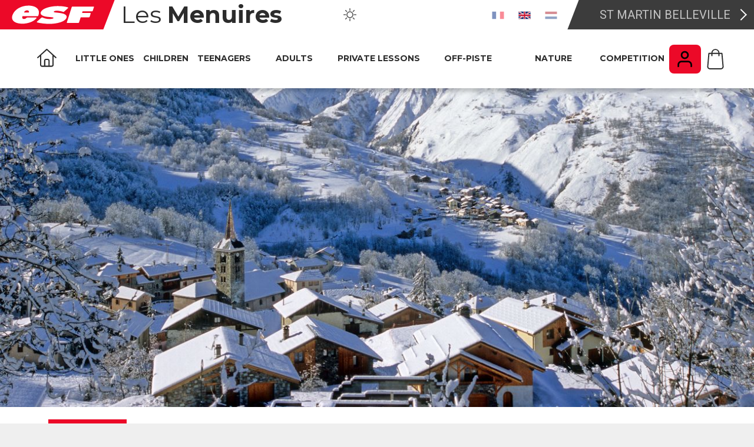

--- FILE ---
content_type: text/html; charset=utf-8
request_url: https://www.esf-lesmenuires.com/les-menuires/advice/what-is-my-level/?hoteid=507
body_size: 15003
content:
<!DOCTYPE html><html lang="en"><head><meta charSet="utf-8"/><meta name="viewport" content="width=device-width"/><title>What is my level - esf Les Menuires</title><meta name="description" content=""/><meta name="format-detection" content="telephone=no, date=no, email=no, address=no"/><link rel="canonical" href="https://www.esf-lesmenuires.com/les-menuires/advice/what-is-my-level/"/><link rel="alternate" hrefLang="fr" href="https://www.esf-lesmenuires.fr/les-menuires/evaluez-votre-niveau/"/><link rel="alternate" hrefLang="en" href="https://www.esf-lesmenuires.com/les-menuires/advice/what-is-my-level/"/><link rel="alternate" hrefLang="nl" href="https://www.skischool-lesmenuires.nl/les-menuires/anbevelingen/laat-uw-niveau-beoordelen/"/><meta name="next-head-count" content="9"/><link rel="preload" href="/_next/static/media/47cbc4e2adbc5db9-s.p.woff2" as="font" type="font/woff2" crossorigin="anonymous" data-next-font="size-adjust"/><link rel="preload" href="/_next/static/media/904be59b21bd51cb-s.p.woff2" as="font" type="font/woff2" crossorigin="anonymous" data-next-font="size-adjust"/><link rel="preload" href="/_next/static/css/1f96875878ff9794.css" as="style"/><link rel="stylesheet" href="/_next/static/css/1f96875878ff9794.css" data-n-g=""/><link rel="preload" href="/_next/static/css/59d7ee0f9d0d009c.css" as="style"/><link rel="stylesheet" href="/_next/static/css/59d7ee0f9d0d009c.css"/><link rel="preload" href="/_next/static/css/0ffe485b23d4c851.css" as="style"/><link rel="stylesheet" href="/_next/static/css/0ffe485b23d4c851.css"/><link rel="preload" href="/_next/static/css/ae030e66023e7524.css" as="style"/><link rel="stylesheet" href="/_next/static/css/ae030e66023e7524.css"/><link rel="preload" href="/_next/static/css/aa9a113b67be2e93.css" as="style"/><link rel="stylesheet" href="/_next/static/css/aa9a113b67be2e93.css"/><noscript data-n-css=""></noscript><script defer="" nomodule="" src="/_next/static/chunks/polyfills-42372ed130431b0a.js"></script><script defer="" src="/_next/static/chunks/4168-b0ca17a602ef13bb.js"></script><script defer="" src="/_next/static/chunks/8977.624d43d0f7682b9e.js"></script><script defer="" src="/_next/static/chunks/5602.f1eb4661818d65f9.js"></script><script defer="" src="/_next/static/chunks/9975.1f1f5400ca769a24.js"></script><script defer="" src="/_next/static/chunks/4497.7f7e26078cab415e.js"></script><script defer="" src="/_next/static/chunks/9809.7c76a333c7689371.js"></script><script defer="" src="/_next/static/chunks/8090.57eb1529d8ae4ce1.js"></script><script defer="" src="/_next/static/chunks/1370.ee71ac773e1e4ecd.js"></script><script src="/_next/static/chunks/webpack-38274b15795795a0.js" defer=""></script><script src="/_next/static/chunks/framework-840cff9d6bb95703.js" defer=""></script><script src="/_next/static/chunks/main-020d23e2134450b4.js" defer=""></script><script src="/_next/static/chunks/pages/_app-e6356cd4500d018b.js" defer=""></script><script src="/_next/static/chunks/2356-aca1000e3997a7c1.js" defer=""></script><script src="/_next/static/chunks/7796-da45645ea600e0cf.js" defer=""></script><script src="/_next/static/chunks/pages/%5B%5B...path%5D%5D-a427c0a88febcfe5.js" defer=""></script><script src="/_next/static/mr3si5xdS5-5z1QZOK9Ns/_buildManifest.js" defer=""></script><script src="/_next/static/mr3si5xdS5-5z1QZOK9Ns/_ssgManifest.js" defer=""></script><style id="__jsx-3495534382">:root{--title-font:'__Montserrat_50e27d', '__Montserrat_Fallback_50e27d', sans-serif;--content-font:'__Roboto_4f1194', '__Roboto_Fallback_4f1194', sans-serif}</style></head><body><div id="__next"><div class="content content--index-levels content--evaluez-votre-niveau"><div class="page--index-levels les-menuires page main-nav--fixed"><header class="header"><div class="switcher"><a class="switcher__esf-logo-container" href="https://www.esf-lesmenuires.com/les-menuires/"><img src="/static/images/logos/esf-signature.svg" class="switcher__esf-logo" alt="ESF"/></a><a class="switcher__school-name" href="https://www.esf-lesmenuires.com/les-menuires/">Les <b>Menuires</b></a><div class="summer-link"><a href="https://lesmenuires.montagne-experiences.com/fr" target="_blank" class="top-bar__link" data-state="closed"><svg viewBox="0 0 24 24" class="season__icon season__icon--summer"><use xmlns:xlink="http://www.w3.org/1999/xlink" xlink:href="/static/images/sprites/icons.svg#icon-summer"></use></svg></a></div><div class="switcher__switch-lang"><div class="menu-languages"><a class="language__item language__item--fr" aria-label="fr" href="https://www.esf-lesmenuires.fr/les-menuires/evaluez-votre-niveau/"><img src="/static/images/flags/fr.svg" class="flag-icon" alt="fr"/></a><a class="language__item language__item--en current" aria-label="en" href="https://www.esf-lesmenuires.com/les-menuires/advice/what-is-my-level/"><img src="/static/images/flags/en.svg" class="flag-icon" alt="en"/></a><a class="language__item language__item--nl" aria-label="nl" href="https://www.skischool-lesmenuires.nl/les-menuires/anbevelingen/laat-uw-niveau-beoordelen/"><img src="/static/images/flags/nl.svg" class="flag-icon" alt="nl"/></a></div></div><div class="switcher__other-school"><a class="switcher__other-school-link" href="https://www.esf-lesmenuires.com/saint-martin-de-belleville/">St Martin Belleville</a></div></div><div class="mobile-header"><div class="mobile-header__nav-toggle"><span class="mobile-header__span"></span><span class="mobile-header__span"></span><span class="mobile-header__span"></span></div><div class="mobile-header__school"><div class="mobile-header__esf-logo-container"><img src="/static/images/logos/esf-signature.svg" class="mobile-header__esf-logo" alt="ESF"/></div><div class="mobile-header__school-name">Les Menuires</div></div><div class="mobile-header__wrapper"><a aria-label="&lt;span&gt;My account&lt;/span&gt;" class="button_button__cl3hC account-button_button__4jl7N mobile-header__account button_transparent__hIGYh button_iconOnly__0LkKw" href="https://www.esf-lesmenuires.com/my-account/"><svg viewBox="0 0 24 24" width="24" height="24" class="account-button_icon__FDAsW"><path d="M4.464 15.434A5 5 0 0 1 8 13.969h8a5 5 0 0 1 5 5v2a1 1 0 1 1-2 0v-2a3 3 0 0 0-3-3H8a3 3 0 0 0-3 3v2a1 1 0 1 1-2 0v-2a5 5 0 0 1 1.464-3.535ZM12 3.97a3 3 0 1 0 0 6 3 3 0 0 0 0-6Zm-5 3a5 5 0 1 1 10 0 5 5 0 0 1-10 0Z"></path></svg></a><a class="mobile-header__cart" aria-label="Cart ESF Les Menuires" href="https://www.esf-lesmenuires.com/les-menuires/cart/"><svg viewBox="0 0 32 32" class="mobile-header__cart-icon"><use xmlns:xlink="http://www.w3.org/1999/xlink" xlink:href="/static/images/sprites/icons.svg#icon-cart-lineal-2"></use></svg></a></div></div><div class="cms" data-cms-key="bandeau-conseils-menuires" data-cms-tooltip="Zone d&#x27;édition : Bandeau"><section data-class="header-rub" class="header-rub" style=""><div class="header__img"><img src="https://files.ublo.app/production/old/esf-menuires/1300_550/1397747597 (2)-1.jpg" data-width="1300" data-height="550" alt="Évaluer mon niveau ESF Menuires"></div></section></div><nav class="nav-level1 cd-nav" role="navigation"><ul id="nav1" class="nav1"><li class="nav1__item nav1-home"><a class="nav1__link  nav1__link--home current" href="https://www.esf-lesmenuires.com/les-menuires/"><svg viewBox="0 0 32 32" class="nav-home__icon"><use xmlns:xlink="http://www.w3.org/1999/xlink" xlink:href="/static/images/sprites/icons.svg#icon-home-lineal"></use></svg><span>ESF Les Menuires</span></a><a class="nav1__link  nav1__link--home-other" href="https://www.esf-lesmenuires.com/saint-martin-de-belleville/"><svg viewBox="0 0 32 32" class="nav-home__icon"><use xmlns:xlink="http://www.w3.org/1999/xlink" xlink:href="/static/images/sprites/icons.svg#icon-arrow-right"></use></svg><span>ESF Saint Martin</span></a></li><li class="nav1__item nav1__item--has-children nav1__item--mobile"><div class="menu-languages"><a class="language__item language__item--fr" aria-label="fr" href="https://www.esf-lesmenuires.fr/les-menuires/evaluez-votre-niveau/"><img src="/static/images/flags/fr.svg" class="flag-icon" alt="fr"/></a><a class="language__item language__item--en current" aria-label="en" href="https://www.esf-lesmenuires.com/les-menuires/advice/what-is-my-level/"><img src="/static/images/flags/en.svg" class="flag-icon" alt="en"/></a><a class="language__item language__item--nl" aria-label="nl" href="https://www.skischool-lesmenuires.nl/les-menuires/anbevelingen/laat-uw-niveau-beoordelen/"><img src="/static/images/flags/nl.svg" class="flag-icon" alt="nl"/></a></div></li><li class="nav1__item nav1__item--has-children nav1__item--mobile"><div class="nav1__link">Information</div><ul class="nav2 is-hidden"><li class="go-back"><a class="nav2__link"><span>MENU</span></a></li><li class="see-all"><div class="nav2__link nav2__link--no-link">Information</div></li><li class="nav2__item"><a class="nav2__link" href="https://www.esf-lesmenuires.com/les-menuires/informations/meeting-points/">Meeting Points</a></li><li class="nav2__item"><a class="nav2__link" href="https://www.esf-lesmenuires.com/les-menuires/informations/maps/">Maps</a></li><li class="nav2__item"><a class="nav2__link" href="https://www.esf-lesmenuires.com/les-menuires/informations/meals-for-kids/">Meal options</a></li><li class="nav2__item"><a class="nav2__link" href="https://www.esf-lesmenuires.com/les-menuires/informations/useful-links-partners/"><span>Our Partners</span> <span>Useful links</span></a></li><li class="nav2__item"><a class="nav2__link" href="https://www.esf-lesmenuires.com/les-menuires/informations/fleche-chamois-how-to-register/"><span>Flèche & Chamois</span> <span>Sign up! </span></a></li></ul></li><li class="nav1__item nav1__item--has-children nav1__item--mobile"><div class="nav1__link nav1__link--current">Advice</div><ul class="nav2 is-hidden"><li class="go-back"><a class="nav2__link"><span>MENU</span></a></li><li class="see-all"><div class="nav2__link nav2__link--no-link">Advice</div></li><li class="nav2__item"><a class="nav2__link" href="https://www.esf-lesmenuires.com/les-menuires/advice/what-is-my-level/">What is my level</a></li><li class="nav2__item"><a class="nav2__link" href="https://www.esf-lesmenuires.com/les-menuires/advice/for-parents/">Tips for parents</a></li><li class="nav2__item"><a class="nav2__link" href="https://www.esf-lesmenuires.com/les-menuires/advice/insurance/">Carré Neige Insurance</a></li><li class="nav2__item"><a class="nav2__link" href="https://www.esf-lesmenuires.com/les-menuires/advice/choose-my-skipass/">Choose my lift pass</a></li><li class="nav2__item"><a class="nav2__link" href="https://www.esf-lesmenuires.com/les-menuires/advice/security/">Safety</a></li><li class="nav2__item"><a class="nav2__link" href="https://www.esf-lesmenuires.com/les-menuires/advice/faq/">FAQ</a></li></ul></li><li class="nav1__item nav1__item--has-children nav1__item--mobile"><div class="nav1__link"><span>Scheduled</span> <span>Activities </span></div><ul class="nav2 is-hidden"><li class="go-back"><a class="nav2__link"><span>MENU</span></a></li><li class="see-all"><div class="nav2__link nav2__link--no-link"><span>Scheduled</span> <span>Activities </span></div></li><li class="nav2__item"><a class="nav2__link" href="https://www.esf-lesmenuires.com/les-menuires/entertainment/currently-activities/"><span>Currently activities</span>  <span>Montagne Experience</span></a></li><li class="nav2__item"><a class="nav2__link" href="https://www.esf-lesmenuires.com/les-menuires/entertainment/races-program/"><span>Competition Program</span> <span>Every week</span></a></li><li class="nav2__item"><a class="nav2__link" href="https://www.esf-lesmenuires.com/les-menuires/entertainment/torchlights-descent/"><span>Torchlight decent</span> <span></span></a></li><li class="nav2__item"><a class="nav2__link" href="https://www.esf-lesmenuires.com/les-menuires/entertainment/medals/"><span>Medal Ceremony</span>  <span>on Fridays</span></a></li></ul></li><li class="nav1__item nav1__item--has-children"><a class="nav1__link" href="https://www.esf-lesmenuires.com/les-menuires/kindergarten/"><span>Little Ones</span> <span>Up to 5</span></a><ul class="nav2 is-hidden"><li class="go-back"><a class="nav2__link"><span>MENU</span></a></li><li class="see-all"><a class="nav2__link" href="https://www.esf-lesmenuires.com/les-menuires/kindergarten/"><span>Little Ones</span> <span>Up to 5</span></a></li><li class="nav2__item"><a class="nav2__link" href="https://www.esf-lesmenuires.com/les-menuires/kindergarten/nursery/"><span>Nursery</span> <span>Ages 3 - 30 months</span></a></li><li class="nav2__item"><a class="nav2__link" href="https://www.esf-lesmenuires.com/les-menuires/kindergarten/mini-club/"><span>Kids club</span> <span>31 months - 5 years old</span></a></li><li class="nav2__item"><a class="nav2__link" href="https://www.esf-lesmenuires.com/les-menuires/kindergarten/ski-lesson-3-years-old/"><span>Ski lessons</span> <span> 3-year-olds</span></a></li><li class="nav2__item"><a class="nav2__link" href="https://www.esf-lesmenuires.com/les-menuires/kindergarten/ski-lesson-4-to-5-years-old/"><span>Ski lessons</span> <span> Ages 4 & 5</span></a></li><li class="nav2__item"><a class="nav2__link" href="https://www.esf-lesmenuires.com/les-menuires/kindergarten/kids-fun-gliss/"><span>Kids Fun Gliss</span> <span>Ages 4 & 5</span></a></li><li class="nav2__item"><a class="nav2__link" href="https://www.esf-lesmenuires.com/les-menuires/kindergarten/individual-lessons/"><span>Private lessons</span> <span>Ages 3 - 5</span></a></li><li class="nav2__item"><a class="nav2__link" href="https://www.esf-lesmenuires.com/les-menuires/kindergarten/snowhoes-for-kids/"><span>Snowshoeing</span> <span>Made just for them!</span></a></li></ul></li><li class="nav1__item nav1__item--has-children"><a class="nav1__link" href="https://www.esf-lesmenuires.com/les-menuires/children/"><span>Children</span> <span>Ages 6 - 12</span></a><ul class="nav2 is-hidden"><li class="go-back"><a class="nav2__link"><span>MENU</span></a></li><li class="see-all"><a class="nav2__link" href="https://www.esf-lesmenuires.com/les-menuires/children/"><span>Children</span> <span>Ages 6 - 12</span></a></li><li class="nav2__item"><a class="nav2__link" href="https://www.esf-lesmenuires.com/les-menuires/children/ski-group-lessons/"><span>Group Ski lessons</span> <span>All Levels</span></a></li><li class="nav2__item"><a class="nav2__link" href="https://www.esf-lesmenuires.com/les-menuires/children/competition-training/"><span>Competition course</span> <span>Timed Slaloms</span></a></li><li class="nav2__item"><a class="nav2__link" href="https://www.esf-lesmenuires.com/les-menuires/children/snowboard-lessons/"><span>Snowboard</span> <span>Training</span></a></li><li class="nav2__item"><a class="nav2__link" href="https://www.esf-lesmenuires.com/les-menuires/children/nordic-ski/"><span>Nordic ski</span> <span>Biathlon</span></a></li><li class="nav2__item"><a class="nav2__link" href="https://www.esf-lesmenuires.com/les-menuires/children/kids-fun-gliss/"><span>KIDS FUN GLISS</span> <span>Have fun after skiing! </span></a></li><li class="nav2__item"><a class="nav2__link" href="https://www.esf-lesmenuires.com/les-menuires/children/private-lessons/"><span>Private lessons</span> <span>Ski or Snowboard</span></a></li></ul></li><li class="nav1__item nav1__item--has-children"><a class="nav1__link" href="https://www.esf-lesmenuires.com/les-menuires/teenagers/"><span>Teenagers</span> <span>Ages 13 - 18</span></a><ul class="nav2 is-hidden"><li class="go-back"><a class="nav2__link"><span>MENU</span></a></li><li class="see-all"><a class="nav2__link" href="https://www.esf-lesmenuires.com/les-menuires/teenagers/"><span>Teenagers</span> <span>Ages 13 - 18</span></a></li><li class="nav2__item"><a class="nav2__link" href="https://www.esf-lesmenuires.com/les-menuires/teenagers/ski-group-lessons/"><span>Group ski lessons</span> <span>Beginner - Class 4</span></a></li><li class="nav2__item"><a class="nav2__link" href="https://www.esf-lesmenuires.com/les-menuires/teenagers/snowboard-group-lessons/"><span>Snowboard lessons</span> <span>From beginner to expert</span></a></li><li class="nav2__item"><a class="nav2__link" href="https://www.esf-lesmenuires.com/les-menuires/teenagers/team-rider/"><span>Team Rider</span> <span>Freeride & Freestyle</span></a></li><li class="nav2__item"><a class="nav2__link" href="https://www.esf-lesmenuires.com/les-menuires/teenagers/competition-training/"><span>Competition training</span> <span>Beat the stopwatch</span></a></li><li class="nav2__item"><a class="nav2__link" href="https://www.esf-lesmenuires.com/les-menuires/teenagers/nordic-ski/"><span>Nordic ski</span> <span>Biathlon</span></a></li><li class="nav2__item"><a class="nav2__link" href="https://www.esf-lesmenuires.com/les-menuires/teenagers/private-lessons/"><span>Private lessons</span> <span>Ski or Snowboard</span></a></li></ul></li><li class="nav1__item nav1__item--has-children"><a class="nav1__link" href="https://www.esf-lesmenuires.com/les-menuires/adults/"><span>Adults</span> <span>Tech. & Discovery</span></a><ul class="nav2 is-hidden"><li class="go-back"><a class="nav2__link"><span>MENU</span></a></li><li class="see-all"><a class="nav2__link" href="https://www.esf-lesmenuires.com/les-menuires/adults/"><span>Adults</span> <span>Tech. & Discovery</span></a></li><li class="nav2__item"><a class="nav2__link" href="https://www.esf-lesmenuires.com/les-menuires/adults/ski-group-lessons/"><span>Group ski lessons</span> <span> Beginner - Competition</span></a></li><li class="nav2__item"><a class="nav2__link" href="https://www.esf-lesmenuires.com/les-menuires/adults/snowboard-group-lessons/"><span>Snowboard</span> <span>Group lessons</span></a></li><li class="nav2__item"><a class="nav2__link" href="https://www.esf-lesmenuires.com/les-menuires/adults/elite-performance/"><span>Competition training</span><span>Exceed your expectations! </span></a></li><li class="nav2__item"><a class="nav2__link" href="https://www.esf-lesmenuires.com/les-menuires/adults/nordic-ski/"><span>Nordic ski</span> <span>Biathlon</span></a></li><li class="nav2__item"><a class="nav2__link" href="https://www.esf-lesmenuires.com/les-menuires/adults/private-lessons/"><span>Private lessons</span> <span>Ski or Snowboard</span></a></li></ul></li><li class="nav1__item nav1__item--has-children"><a class="nav1__link" href="https://www.esf-lesmenuires.com/les-menuires/private-lessons/"><span>Private Lessons</span> <span>Personalised</span></a><ul class="nav2 is-hidden"><li class="go-back"><a class="nav2__link"><span>MENU</span></a></li><li class="see-all"><a class="nav2__link" href="https://www.esf-lesmenuires.com/les-menuires/private-lessons/"><span>Private Lessons</span> <span>Personalised</span></a></li><li class="nav2__item"><a class="nav2__link" href="https://www.esf-lesmenuires.com/les-menuires/private-lessons/individual-coaching-all-levels/"><span>Private lessons</span> <span>All Levels and ages</span></a></li><li class="nav2__item"><a class="nav2__link" href="https://www.esf-lesmenuires.com/les-menuires/private-lessons/ask-for-a-quote/"><span>Request a quotation</span> <span>Tailor-made lessons</span></a></li><li class="nav2__item"><a class="nav2__link" href="https://www.esf-lesmenuires.com/les-menuires/private-lessons/ski-guiding/"><span>Ski Guiding</span> <span>Explore the 3 Valleys</span></a></li><li class="nav2__item"><a class="nav2__link" href="https://www.esf-lesmenuires.com/les-menuires/private-lessons/handiski/"><span>Handiski </span> <span>with an instructor</span></a></li></ul></li><li class="nav1__item nav1__item--has-children"><a class="nav1__link" href="https://www.esf-lesmenuires.com/les-menuires/off-piste/"><span>Off-Piste</span> <span>Adventure & Escape</span></a><ul class="nav2 is-hidden"><li class="go-back"><a class="nav2__link"><span>MENU</span></a></li><li class="see-all"><a class="nav2__link" href="https://www.esf-lesmenuires.com/les-menuires/off-piste/"><span>Off-Piste</span> <span>Adventure & Escape</span></a></li><li class="nav2__item"><a class="nav2__link" href="https://www.esf-lesmenuires.com/les-menuires/off-piste/with-an-instructor-guide/"><span>Off-piste skiing</span> <span>With a ski-guide instructor</span></a></li><li class="nav2__item"><a class="nav2__link" href="https://www.esf-lesmenuires.com/les-menuires/off-piste/ski-touring/"><span>Ski touring</span> <span>Mountain skiing</span></a></li><li class="nav2__item"><a class="nav2__link" href="https://www.esf-lesmenuires.com/les-menuires/off-piste/heliski/"><span>Heliski</span> <span>Enjoy the sights</span></a></li></ul></li><li class="nav1__item nav1__item--has-children"><a class="nav1__link" href="https://www.esf-lesmenuires.com/les-menuires/nature/"><span>Nature</span> <span>Nordic/Snowshoes</span></a><ul class="nav2 is-hidden"><li class="go-back"><a class="nav2__link"><span>MENU</span></a></li><li class="see-all"><a class="nav2__link" href="https://www.esf-lesmenuires.com/les-menuires/nature/"><span>Nature</span> <span>Nordic/Snowshoes</span></a></li><li class="nav2__item"><a class="nav2__link" href="https://www.esf-lesmenuires.com/les-menuires/nature/snowshoes/"><span>Snowshoe Outings</span> <span>Nature Walks</span></a></li><li class="nav2__item"><a class="nav2__link" href="https://www.esf-lesmenuires.com/les-menuires/nature/nordic-ski/"><span>Nordic Skiing</span> <span>Classic or Skating</span></a></li><li class="nav2__item"><a class="nav2__link" href="https://www.esf-lesmenuires.com/les-menuires/private-lessons/biathlon/"><span>Introduction to Biathlon</span> <span>Shooting & endurance</span></a></li></ul></li><li class="nav1__item nav1__item--has-children"><a class="nav1__link" href="https://www.esf-lesmenuires.com/les-menuires/competition/"><span>Competition</span> <span>Stade</span></a><ul class="nav2 is-hidden"><li class="go-back"><a class="nav2__link"><span>MENU</span></a></li><li class="see-all"><a class="nav2__link" href="https://www.esf-lesmenuires.com/les-menuires/competition/"><span>Competition</span> <span>Stade</span></a></li><li class="nav2__item"><a class="nav2__link" href="https://www.esf-lesmenuires.com/les-menuires/competition/results/"><span>Results</span> <span> Club ESF</span></a></li><li class="nav2__item"><a class="nav2__link" href="https://www.esf-lesmenuires.com/les-menuires/competition/livestream/"><span>Livestream</span> <span></span></a></li><li class="nav2__item"><a class="nav2__link" href="https://www.esf-lesmenuires.com/les-menuires/competition/sign-up/"><span>Sign-up Online</span> <span>Flèche, Chamois...</span></a></li></ul></li><a aria-label="&lt;span&gt;My account&lt;/span&gt;" class="button_button__cl3hC account-button_button__4jl7N nav1__item nav1__item--account button_transparent__hIGYh button_iconOnly__0LkKw" href="https://www.esf-lesmenuires.com/my-account/"><svg viewBox="0 0 24 24" width="24" height="24" class="account-button_icon__FDAsW"><path d="M4.464 15.434A5 5 0 0 1 8 13.969h8a5 5 0 0 1 5 5v2a1 1 0 1 1-2 0v-2a3 3 0 0 0-3-3H8a3 3 0 0 0-3 3v2a1 1 0 1 1-2 0v-2a5 5 0 0 1 1.464-3.535ZM12 3.97a3 3 0 1 0 0 6 3 3 0 0 0 0-6Zm-5 3a5 5 0 1 1 10 0 5 5 0 0 1-10 0Z"></path></svg></a><li class="nav1__item nav1__item--has-children nav1__item--desktop nav1__item--cart"><a class="nav1__link" href="https://www.esf-lesmenuires.com/les-menuires/cart/"><svg viewBox="0 0 32 32" class="nav1__icon"><use xmlns:xlink="http://www.w3.org/1999/xlink" xlink:href="/static/images/sprites/icons.svg#icon-cart-lineal-2"></use></svg></a></li></ul></nav><div class="nav1__overlay"></div></header><div class="breadcrumb"><a class="breadcrumb__item" href="https://www.esf-lesmenuires.com/">Home</a><a class="breadcrumb__item" href="https://www.esf-lesmenuires.com/les-menuires/">Les Menuires</a><span class="breadcrumb__item">Advice</span><span class="breadcrumb__item">What is my level</span></div><div class="navigation2-outer menu-horiz"><nav class="nav-level2" role="navigation"><ul class="list-nav2__items"><li class="nav2__item nav2__item--current"><a class="nav2__link" href="https://www.esf-lesmenuires.com/les-menuires/advice/what-is-my-level/">What is my level</a></li><li class="nav2__item"><a class="nav2__link" href="https://www.esf-lesmenuires.com/les-menuires/advice/for-parents/">Tips for parents</a></li><li class="nav2__item"><a class="nav2__link" href="https://www.esf-lesmenuires.com/les-menuires/advice/insurance/">Carré Neige Insurance</a></li><li class="nav2__item"><a class="nav2__link" href="https://www.esf-lesmenuires.com/les-menuires/advice/choose-my-skipass/">Choose my lift pass</a></li><li class="nav2__item"><a class="nav2__link" href="https://www.esf-lesmenuires.com/les-menuires/advice/security/">Safety</a></li><li class="nav2__item"><a class="nav2__link" href="https://www.esf-lesmenuires.com/les-menuires/advice/faq/">FAQ</a></li></ul></nav></div><main class="main-content"><div class="cms" data-cms-key="index-levels-title" data-cms-tooltip="Zone d&#x27;édition : Titre"></div><div class="evaluate-level"><div class="evaluate-level__activities"></div></div></main><div class="cms footer-seo-zone" data-cms-key="seo-content" data-cms-tooltip="Zone d&#x27;édition : Contenu SEO" data-cms-fixed-section="titre1,titre2,titre3,titre4,textesimple"></div><div class="signature"><div class="signature__items"><div class="signature__item signature__item--logo"><a class="esf-logo esf-logo--right esf-logo--white" href="https://www.esf-lesmenuires.com/"><div class="esf-logo__image-container"><svg width="110" height="27" viewBox="0 0 110 27" xmlns="http://www.w3.org/2000/svg" class="esf-logo__image"><path d="M22.94 9.88c0 .32-.21.54-.43.54h-5.36c-.32 0-.53-.22-.53-.54v-.22a4.5 4.5 0 0 1 3.96-2.3c1.82 0 2.68 1.2 2.47 2.63l-.1-.11zm-7.93 5.56h19.4a1.09 1.09 0 0 0 1.07-.76C38.7 6.06 32.38.82 22.3.82 12.97.82 3.86 5.84 1.07 13.81c-2.9 8.29 4.18 12.1 13.3 12.1 6.43 0 14.57-2.4 18.76-7.63l.1-.33c0-.22-.21-.54-.53-.54H20.58a1.06 1.06 0 0 0-.86.43 4.3 4.3 0 0 1-3.21 1.53c-2.79 0-2.68-1.85-2.15-3.71.22-.33.43-.44.65-.44v.22zm18.87 8.51c-.22 0-.43-.21-.43-.43l.21-.44 6-5.56c.22-.22.54-.33.76-.33l.42.1h.11c2.68 1.32 6 2.19 9.97 2.19 0 0 4.4-.22 4.72-1.31.43-1.1-1.82-1.1-3.22-1.31L49 16.53C42.56 16 37.52 13.91 38.7 10.2c1.72-5.56 12.86-8.73 22.94-8.73 4.93 0 9.33.55 13.3 1.75.21.11.32.33.32.55v.43L69.9 9.22s-.43.33-.75.33h-.43a25.06 25.06 0 0 0-8.58-1.64c-1.5 0-3.75.33-4.07 1.31-.22.88 1.82 1.1 3.1 1.2l3.65.44c6.97.76 11.58 2.73 10.3 6.76-1.83 5.68-12.87 8.52-22.95 8.52-5.47 0-11.58-.77-16.3-1.97v-.22zm58.53-6.98c-.21 0-.43.1-.43.33l-2.14 6.87c-.07.23-.22.43-.41.57-.2.14-.43.2-.67.2H74.08c-.32 0-.54-.33-.54-.55v-.22L80.08 2.9a1.06 1.06 0 0 1 1.07-.76h28.1c.31 0 .53.33.53.55v.21l-1.61 5.02c-.07.21-.2.4-.37.54-.17.13-.38.21-.6.23H94.88c-.22 0-.43.1-.43.32l-.43 1.31v.22c0 .33.21.55.53.55h10.4c.22 0 .43.22.43.54v.22l-1.4 4.58a1.08 1.08 0 0 1-1.06.66H92.3v-.11"></path></svg></div><span class="esf-logo__school-name">les Menuires</span><style>@import url('https://fonts.googleapis.com/css2?family=Montserrat&display=swap&text=LES MENUIRES');</style></a></div><div class="signature__item signature__item--address"><span class="signature__text">Immeuble La Vanoise<!-- --> - <!-- -->73440<!-- --> <!-- -->Les Menuires</span></div><div class="signature__item signature__item--phone"><a class="signature__text" href="tel:+330479006143">04 79 00 61 43</a></div></div></div><footer class="footer"><div class="footer__inner"><div class="footer__other-data"><div class="footer__other-data-inner"><div class="footer__partners"><div class="cms" data-cms-key="titre-partenaires" data-cms-tooltip="Zone d&#x27;édition : Titre simple" data-cms-fixed-section="footer-title" data-cms-fixed-content="true" data-cms-max-sections="1"><section data-class="footertitle" class="" style=""><div class="footer__title">OUR PARTNERS</div></section></div><div class="cms footer__partners-logos" data-cms-key="logopartenaires" data-cms-tooltip="Zone d&#x27;édition : Logos partenaires" data-cms-fixed-section="footer-partner-logo" data-cms-fixed-content="true" data-cms-max-sections="4"><section data-class="logopartner" class="" style=""><div class="partner-logo-item"><a class="partner-link" href="https://www.bpaura.banquepopulaire.fr/portailinternet/Pages/default.aspx" title="" target="_blank"><div class="partner-logo"><img src="https://files.ublo.app/production/old/esf-menuires/logo-banque-pop-0-4.jpg" width="100" height="100" loading="eager"></div></a></div></section></div></div><div class="footer__payment"><svg viewBox="0 0 24 24" class="secure-payment__icon"><use xmlns:xlink="http://www.w3.org/1999/xlink" xlink:href="/static/images/sprites/icons.svg#icon-locker"></use></svg><div class="cms" data-cms-key="titre-paiement" data-cms-tooltip="Zone d&#x27;édition : Titre simple" data-cms-fixed-section="footer-title" data-cms-fixed-content="true" data-cms-max-sections="1"><section data-class="footertitle" class="" style=""><div class="footer__title">SECURE PAYMENT</div></section></div></div><div class="footer__sharing"><div class="cms" data-cms-key="titre-social" data-cms-tooltip="Zone d&#x27;édition : Titre simple" data-cms-fixed-section="footer-title" data-cms-fixed-content="true" data-cms-max-sections="1"><section data-class="footertitle" class="" style=""><div class="footer__title">SOCIAL MEDIA</div></section></div><ul class="social-medias"><li class="social-medias__item"><a class="social-medias__item social-medias__item--twitter" href="https://www.twitter.com/ESFLesMenuires" aria-label="twitter" target="_blank" rel="noopener, noreferrer"><svg viewBox="0 0 32 32" class="social-medias__icon"><use xmlns:xlink="http://www.w3.org/1999/xlink" xlink:href="/static/images/sprites/icons.svg#icon-twitter"></use></svg></a></li><li class="social-medias__item"><a class="social-medias__item social-medias__item--facebook" href="https://www.facebook.com/esfmenuires" aria-label="facebook" target="_blank" rel="noopener, noreferrer"><svg viewBox="0 0 32 32" class="social-medias__icon"><use xmlns:xlink="http://www.w3.org/1999/xlink" xlink:href="/static/images/sprites/icons.svg#icon-facebook"></use></svg></a></li><li class="social-medias__item"><a class="social-medias__item social-medias__item--instagram" href="https://www.instagram.com/esflesmenuires/" aria-label="instagram" target="_blank" rel="noopener, noreferrer"><svg viewBox="0 0 32 34" class="social-medias__icon"><use xmlns:xlink="http://www.w3.org/1999/xlink" xlink:href="/static/images/sprites/icons.svg#icon-instagram"></use></svg></a></li><li class="social-medias__item"><a class="social-medias__item social-medias__item--youtube" href="https://www.youtube.com/channel/UCvcOPkmLQE8a-kd81SD0Cww" aria-label="youtube" target="_blank" rel="noopener, noreferrer"><svg viewBox="0 0 32 32" class="social-medias__icon"><use xmlns:xlink="http://www.w3.org/1999/xlink" xlink:href="/static/images/sprites/icons.svg#icon-youtube"></use></svg></a></li></ul></div></div></div><div class="footer__content"><div class="footer__content__inner"><div class="footer__content-left"><div class="cms" data-cms-key="baseline" data-cms-tooltip="Zone d&#x27;édition : Texte de présentation" data-cms-fixed-section="baseline" data-cms-fixed-content="true" data-cms-max-sections="1"><section data-class="baseline" class="baseline" style=""><div class="baseline__title">WELCOME FROM YOUR ESF TEAM.</div><div class="baseline__text"><div><br>The team of instructors at ESF Les Menuires and Saint Martin de Belleville are fully trained and have graduated in the method of teaching skiing and general board sports. The instructors are at your disposal to explore the mountains with a positive attitude, while improving your skills and ability on the snow.</div></div></section></div></div><div class="footer__content-right"><div class="footer-tools"><div class="footer-tool"><div class="footer-tool__title">Information</div><div class="footer-tool__list"><div class="footer-tool__icon-container"><svg viewBox="0 0 32 32" class="footer-tool__icon"><use xmlns:xlink="http://www.w3.org/1999/xlink" xlink:href="/static/images/sprites/icons.svg#icon-info"></use></svg></div><ul class="navigation navigation--depth1 footer-tool__items"><li class="navigation__item--depth1"><a href="https://www.esf-lesmenuires.com/les-menuires/informations/meeting-points/">Meeting Points</a></li><li class="navigation__item--depth1"><a href="https://www.esf-lesmenuires.com/les-menuires/informations/maps/">Maps</a></li><li class="navigation__item--depth1"><a href="https://www.esf-lesmenuires.com/les-menuires/informations/meals-for-kids/">Meal options</a></li><li class="navigation__item--depth1"><a href="https://www.esf-lesmenuires.com/les-menuires/informations/useful-links-partners/"><span>Our Partners</span> <span>Useful links</span></a></li><li class="navigation__item--depth1"><a href="https://www.esf-lesmenuires.com/les-menuires/informations/fleche-chamois-how-to-register/"><span>Flèche & Chamois</span> <span>Sign up! </span></a></li></ul></div></div><div class="footer-tool"><div class="footer-tool__title">Advice</div><div class="footer-tool__list"><div class="footer-tool__icon-container"><svg viewBox="0 0 32 32" class="footer-tool__icon"><use xmlns:xlink="http://www.w3.org/1999/xlink" xlink:href="/static/images/sprites/icons.svg#icon-quote-stars"></use></svg></div><ul class="navigation navigation--depth1 footer-tool__items"><li class="navigation__item--depth1 navigation__item--selected"><a href="https://www.esf-lesmenuires.com/les-menuires/advice/what-is-my-level/">What is my level</a></li><li class="navigation__item--depth1"><a href="https://www.esf-lesmenuires.com/les-menuires/advice/for-parents/">Tips for parents</a></li><li class="navigation__item--depth1"><a href="https://www.esf-lesmenuires.com/les-menuires/advice/insurance/">Carré Neige Insurance</a></li><li class="navigation__item--depth1"><a href="https://www.esf-lesmenuires.com/les-menuires/advice/choose-my-skipass/">Choose my lift pass</a></li><li class="navigation__item--depth1"><a href="https://www.esf-lesmenuires.com/les-menuires/advice/security/">Safety</a></li><li class="navigation__item--depth1"><a href="https://www.esf-lesmenuires.com/les-menuires/advice/faq/">FAQ</a></li></ul></div></div><div class="footer-tool"><div class="footer-tool__title"><span>Scheduled</span> <span>Activities </span></div><div class="footer-tool__list"><div class="footer-tool__icon-container"><svg viewBox="0 0 32 32" class="footer-tool__icon"><use xmlns:xlink="http://www.w3.org/1999/xlink" xlink:href="/static/images/sprites/icons.svg#icon-megaphone"></use></svg></div><ul class="navigation navigation--depth1 footer-tool__items"><li class="navigation__item--depth1"><a href="https://www.esf-lesmenuires.com/les-menuires/entertainment/currently-activities/"><span>Currently activities</span>  <span>Montagne Experience</span></a></li><li class="navigation__item--depth1"><a href="https://www.esf-lesmenuires.com/les-menuires/entertainment/races-program/"><span>Competition Program</span> <span>Every week</span></a></li><li class="navigation__item--depth1"><a href="https://www.esf-lesmenuires.com/les-menuires/entertainment/torchlights-descent/"><span>Torchlight decent</span> <span></span></a></li><li class="navigation__item--depth1"><a href="https://www.esf-lesmenuires.com/les-menuires/entertainment/medals/"><span>Medal Ceremony</span>  <span>on Fridays</span></a></li></ul></div></div></div></div></div></div><div class="footer__navigation"><div class="footer__navigation-title">Les Menuires</div><ul class="navigation navigation--depth1 footer__navigation-inner"><li class="navigation__item--depth1"><a href="https://www.esf-lesmenuires.com/les-menuires/kindergarten/"><span>Little Ones</span> <span>Up to 5</span></a><ul class="navigation navigation--depth2"><li class="navigation__item--depth2"><a href="https://www.esf-lesmenuires.com/les-menuires/kindergarten/nursery/"><span>Nursery</span> <span>Ages 3 - 30 months</span></a></li><li class="navigation__item--depth2"><a href="https://www.esf-lesmenuires.com/les-menuires/kindergarten/mini-club/"><span>Kids club</span> <span>31 months - 5 years old</span></a></li><li class="navigation__item--depth2"><a href="https://www.esf-lesmenuires.com/les-menuires/kindergarten/ski-lesson-3-years-old/"><span>Ski lessons</span> <span> 3-year-olds</span></a></li><li class="navigation__item--depth2"><a href="https://www.esf-lesmenuires.com/les-menuires/kindergarten/ski-lesson-4-to-5-years-old/"><span>Ski lessons</span> <span> Ages 4 & 5</span></a></li><li class="navigation__item--depth2"><a href="https://www.esf-lesmenuires.com/les-menuires/kindergarten/kids-fun-gliss/"><span>Kids Fun Gliss</span> <span>Ages 4 & 5</span></a></li><li class="navigation__item--depth2"><a href="https://www.esf-lesmenuires.com/les-menuires/kindergarten/individual-lessons/"><span>Private lessons</span> <span>Ages 3 - 5</span></a></li><li class="navigation__item--depth2"><a href="https://www.esf-lesmenuires.com/les-menuires/kindergarten/snowhoes-for-kids/"><span>Snowshoeing</span> <span>Made just for them!</span></a></li></ul></li><li class="navigation__item--depth1"><a href="https://www.esf-lesmenuires.com/les-menuires/children/"><span>Children</span> <span>Ages 6 - 12</span></a><ul class="navigation navigation--depth2"><li class="navigation__item--depth2"><a href="https://www.esf-lesmenuires.com/les-menuires/children/ski-group-lessons/"><span>Group Ski lessons</span> <span>All Levels</span></a></li><li class="navigation__item--depth2"><a href="https://www.esf-lesmenuires.com/les-menuires/children/competition-training/"><span>Competition course</span> <span>Timed Slaloms</span></a></li><li class="navigation__item--depth2"><a href="https://www.esf-lesmenuires.com/les-menuires/children/snowboard-lessons/"><span>Snowboard</span> <span>Training</span></a></li><li class="navigation__item--depth2"><a href="https://www.esf-lesmenuires.com/les-menuires/children/nordic-ski/"><span>Nordic ski</span> <span>Biathlon</span></a></li><li class="navigation__item--depth2"><a href="https://www.esf-lesmenuires.com/les-menuires/children/kids-fun-gliss/"><span>KIDS FUN GLISS</span> <span>Have fun after skiing! </span></a></li><li class="navigation__item--depth2"><a href="https://www.esf-lesmenuires.com/les-menuires/children/private-lessons/"><span>Private lessons</span> <span>Ski or Snowboard</span></a></li></ul></li><li class="navigation__item--depth1"><a href="https://www.esf-lesmenuires.com/les-menuires/teenagers/"><span>Teenagers</span> <span>Ages 13 - 18</span></a><ul class="navigation navigation--depth2"><li class="navigation__item--depth2"><a href="https://www.esf-lesmenuires.com/les-menuires/teenagers/ski-group-lessons/"><span>Group ski lessons</span> <span>Beginner - Class 4</span></a></li><li class="navigation__item--depth2"><a href="https://www.esf-lesmenuires.com/les-menuires/teenagers/snowboard-group-lessons/"><span>Snowboard lessons</span> <span>From beginner to expert</span></a></li><li class="navigation__item--depth2"><a href="https://www.esf-lesmenuires.com/les-menuires/teenagers/team-rider/"><span>Team Rider</span> <span>Freeride & Freestyle</span></a></li><li class="navigation__item--depth2"><a href="https://www.esf-lesmenuires.com/les-menuires/teenagers/competition-training/"><span>Competition training</span> <span>Beat the stopwatch</span></a></li><li class="navigation__item--depth2"><a href="https://www.esf-lesmenuires.com/les-menuires/teenagers/nordic-ski/"><span>Nordic ski</span> <span>Biathlon</span></a></li><li class="navigation__item--depth2"><a href="https://www.esf-lesmenuires.com/les-menuires/teenagers/private-lessons/"><span>Private lessons</span> <span>Ski or Snowboard</span></a></li></ul></li><li class="navigation__item--depth1"><a href="https://www.esf-lesmenuires.com/les-menuires/adults/"><span>Adults</span> <span>Tech. & Discovery</span></a><ul class="navigation navigation--depth2"><li class="navigation__item--depth2"><a href="https://www.esf-lesmenuires.com/les-menuires/adults/ski-group-lessons/"><span>Group ski lessons</span> <span> Beginner - Competition</span></a></li><li class="navigation__item--depth2"><a href="https://www.esf-lesmenuires.com/les-menuires/adults/snowboard-group-lessons/"><span>Snowboard</span> <span>Group lessons</span></a></li><li class="navigation__item--depth2"><a href="https://www.esf-lesmenuires.com/les-menuires/adults/elite-performance/"><span>Competition training</span><span>Exceed your expectations! </span></a></li><li class="navigation__item--depth2"><a href="https://www.esf-lesmenuires.com/les-menuires/adults/nordic-ski/"><span>Nordic ski</span> <span>Biathlon</span></a></li><li class="navigation__item--depth2"><a href="https://www.esf-lesmenuires.com/les-menuires/adults/private-lessons/"><span>Private lessons</span> <span>Ski or Snowboard</span></a></li></ul></li><li class="navigation__item--depth1"><a href="https://www.esf-lesmenuires.com/les-menuires/competition/"><span>Competition</span> <span>Stade</span></a><ul class="navigation navigation--depth2"><li class="navigation__item--depth2"><a href="https://www.esf-lesmenuires.com/les-menuires/competition/results/"><span>Results</span> <span> Club ESF</span></a></li><li class="navigation__item--depth2"><a href="https://www.esf-lesmenuires.com/les-menuires/competition/livestream/"><span>Livestream</span> <span></span></a></li><li class="navigation__item--depth2"><a href="https://www.esf-lesmenuires.com/les-menuires/competition/sign-up/"><span>Sign-up Online</span> <span>Flèche, Chamois...</span></a></li></ul></li></ul><div class="footer__navigation-title">Saint Martin de Belleville</div><div class="footer__navigation-bottom"><ul class="navigation navigation--depth1 footer__navigation-inner"><li class="navigation__item--depth1"><a href="https://www.esf-lesmenuires.com/saint-martin-de-belleville/kindergarten/"><span>Little ones</span> <span>Ages 31 months - 4</span></a><ul class="navigation navigation--depth2"><li class="navigation__item--depth2"><a href="https://www.esf-lesmenuires.com/saint-martin-de-belleville/kindergarten/mini-club/"><span>Kids club </span> <span>Kindergarten 31 months -> 4 years</span></a></li><li class="navigation__item--depth2"><a href="https://www.esf-lesmenuires.com/saint-martin-de-belleville/kindergarten/ski-group-lessons/"><span>Ski lessons</span> <span> 3 & 4 years old</span></a></li><li class="navigation__item--depth2"><a href="https://www.esf-lesmenuires.com/saint-martin-de-belleville/kindergarten/ski-private-lessons/"><span>Private lessons</span> <span>3 & 4 years old</span></a></li></ul></li><li class="navigation__item--depth1"><a href="https://www.esf-lesmenuires.com/saint-martin-de-belleville/children/"><span>Children</span> <span>Ages 5 - 12</span></a><ul class="navigation navigation--depth2"><li class="navigation__item--depth2"><a href="https://www.esf-lesmenuires.com/saint-martin-de-belleville/children/ski-group-lessons/"><span>Ski group lessons</span> <span>All Levels</span></a></li><li class="navigation__item--depth2"><a href="https://www.esf-lesmenuires.com/saint-martin-de-belleville/children/competition-training/"><span>Competition course</span> <span>Timed Slaloms</span></a></li><li class="navigation__item--depth2"><a href="https://www.esf-lesmenuires.com/saint-martin-de-belleville/children/snowboard/"><span>Snowboard lessons</span> <span>Children</span></a></li><li class="navigation__item--depth2"><a href="https://www.esf-lesmenuires.com/saint-martin-de-belleville/children/private-lessons/"><span>Private lessons</span> <span>Ski or Snowboard</span></a></li></ul></li><li class="navigation__item--depth1"><a href="https://www.esf-lesmenuires.com/saint-martin-de-belleville/teenagers/"><span>Teenagers</span> <span>Ages 13 +</span></a><ul class="navigation navigation--depth2"><li class="navigation__item--depth2"><a href="https://www.esf-lesmenuires.com/saint-martin-de-belleville/teenagers/ski-group-lessons/"><span>Ski</span> <span>Group lessons</span></a></li><li class="navigation__item--depth2"><a href="https://www.esf-lesmenuires.com/saint-martin-de-belleville/teenagers/competition-training/"><span>Competition</span> <span>Training Course</span></a></li><li class="navigation__item--depth2"><a href="https://www.esf-lesmenuires.com/saint-martin-de-belleville/teenagers/snowboard-lessons/"><span>Snowboard lessons</span> <span>From beginner to expert</span></a></li><li class="navigation__item--depth2"><a href="https://www.esf-lesmenuires.com/saint-martin-de-belleville/teenagers/private-lessons/"><span>Private lessons</span> <span>Ski or Snowboard</span></a></li></ul></li><li class="navigation__item--depth1"><a href="https://www.esf-lesmenuires.com/saint-martin-de-belleville/adults/"><span>Adults</span> <span>Technique & Discovery</span></a><ul class="navigation navigation--depth2"><li class="navigation__item--depth2"><a href="https://www.esf-lesmenuires.com/saint-martin-de-belleville/adults/ski-group-lessons/"><span>Ski</span> <span>Group lessons</span></a></li><li class="navigation__item--depth2"><a href="https://www.esf-lesmenuires.com/saint-martin-de-belleville/adults/snowboard-lessons/"><span>Snowboard</span> <span>Training Course</span></a></li><li class="navigation__item--depth2"><a href="https://www.esf-lesmenuires.com/saint-martin-de-belleville/adults/private-lessons/"><span>Private lessons</span> <span>Ski or Snowboard</span></a></li><li class="navigation__item--depth2"><a href="https://www.esf-lesmenuires.com/saint-martin-de-belleville/adults/snowshoes/"><span>Snowshoes Outings</span> <span>Discover the Nature</span></a></li></ul></li></ul><ul class="navigation navigation--depth1 footer__navigation-inner footer__navigation-inner--season"></ul></div></div><div class="footer__external-links"><div class="cms footer__external-link" data-cms-key="footer-external-link" data-cms-tooltip="Zone d&#x27;édition : Liens externes" data-cms-fixed-section="textesimple" data-cms-fixed-content="true"><section data-class="textesimple" class="section__texte" style=""><div class="standard-text">Discover some of our ESF schools in les 3 Vallées:</div></section><section data-class="textesimple" class="section__texte" style=""><div class="standard-text"><a href="https://www.skischoolcourchevel.co.uk/" target="_blank" rel="noopener">esf Courchevel 1850</a></div></section><section data-class="textesimple" class="section__texte" style=""><div class="standard-text"><a href="https://www.ski-school-valthorens.co.uk/" target="_blank" rel="noopener">esf Val Thorens</a></div></section><section data-class="textesimple" class="section__texte" style=""><div class="standard-text"><a href="https://www.ski-school-meribel-mottaret.com/" target="_blank" rel="noopener">esf Méribel </a></div></section></div></div></div><div class="footer__bottom"><div class="footer__links"><ul class="navigation navigation--depth1 footer__links-list"><li class="navigation__item--depth1"><a href="https://www.esf-lesmenuires.com/blog/">blog</a></li><li class="navigation__item--depth1"><a href="https://widget.vente-en-ligne-esf.com/cgvs/en/ESF-419-en.pdf" target="_blank" rel="noreferrer">General Terms and Conditions</a></li><li class="navigation__item--depth1"><a href="https://www.esf-lesmenuires.com/blueprint/">Privacy Policy</a></li><li class="navigation__item--depth1"><a href="https://www.esf-lesmenuires.com/personal-data-protections/">Personal data protections</a></li><li class="navigation__item--depth1"><a href="https://www.esf-lesmenuires.com/contact/">Contact us</a></li></ul><div class="login_login__PEG52 ublo-login"><button class="login_lock__iD5Cs" aria-label="Connexion UBLO"><svg xmlns="http://www.w3.org/2000/svg" viewBox="0 0 24 24" height="24" width="24" class="login_lockIcon__tLswz"><path d="M6 22q-.825 0-1.412-.587Q4 20.825 4 20V10q0-.825.588-1.413Q5.175 8 6 8h1V6q0-2.075 1.463-3.538Q9.925 1 12 1t3.538 1.462Q17 3.925 17 6v2h1q.825 0 1.413.587Q20 9.175 20 10v10q0 .825-.587 1.413Q18.825 22 18 22Zm6-5q.825 0 1.413-.587Q14 15.825 14 15q0-.825-.587-1.413Q12.825 13 12 13q-.825 0-1.412.587Q10 14.175 10 15q0 .825.588 1.413Q11.175 17 12 17ZM9 8h6V6q0-1.25-.875-2.125T12 3q-1.25 0-2.125.875T9 6Z"></path></svg></button><dialog class="login_dialog__iQaEp"><div class="login_inner__8i9UJ"></div><button type="button" class="login_closeButton__oBVY2"><svg xmlns="http://www.w3.org/2000/svg" viewBox="0 0 24 24" height="24" width="24" class="login_closeIcon__sG3gd"><path d="M18.707 5.293a1 1 0 0 1 0 1.414l-12 12a1 1 0 0 1-1.414-1.414l12-12a1 1 0 0 1 1.414 0Z"></path><path d="M5.293 5.293a1 1 0 0 1 1.414 0l12 12a1 1 0 0 1-1.414 1.414l-12-12a1 1 0 0 1 0-1.414Z"></path></svg></button></dialog></div><div class="admin-links_root___U9xz"></div></div><div class="footer__credits"><div class="footer__credit">Photo credits : © <b>esf</b> les Menuires / Agence Zoom</div><div class="credit-valraiso"><a href="http://www.inkube.com/" class="footer__credit footer__credit--link" target="_blank" rel="noopener noreferrer">Graphiste freelance Lyon : Marc Vandamme</a></div><div class="credit-valraiso"><svg viewBox="0 0 24 24" class="credit__icon"><use xmlns:xlink="http://www.w3.org/1999/xlink" xlink:href="/static/images/sprites/icons.svg#icon-valraiso"></use></svg><a href="https://www.valraiso.net" class="footer__credit footer__credit--link" target="_blank" rel="noopener noreferrer">Website by Valraiso</a></div></div></div></footer></div></div></div><script id="__NEXT_DATA__" type="application/json">{"props":{"pageProps":{"dynamicLayout":null,"ubloContext":{"layout":"/index-levels","ubloApi":"https://ublo.valraiso.net","site":"esflesmenuires","lang":"en","path":"/les-menuires/advice/what-is-my-level","menuPath":{"id":141,"active":true,"disabled":false,"name":"evaluez-votre-niveau","title":"What is my level","menu":"/les-menuires/evaluez-votre-niveau","path":"/les-menuires/advice/what-is-my-level","page":"/index-levels","metadata":{},"next":null,"prev":{"id":64,"active":true,"disabled":false,"name":"conseils-menuires","title":"Advice","menu":"/les-menuires/conseils","path":"/les-menuires/advice","metadata":{"disableWeekpicker":false,"seasonProductsPage":false},"next":null,"prev":{"id":5,"active":true,"disabled":false,"name":"TOOLS","title":"Tools","menu":"/les-menuires/tools","path":"/les-menuires/tools","metadata":{},"next":null,"prev":{"id":2,"active":true,"disabled":false,"name":"les-menuires","title":"Les Menuires","menu":"/les-menuires","path":"/les-menuires","page":"/home","metadata":{"blogArticleAuthor":"","disableWeekpicker":false,"seasonProductsPage":false,"blogArticleCreationDate":""},"next":null,"prev":{"id":1,"active":true,"disabled":false,"name":"home","title":"Home","menu":"/","path":"/","page":"/","metadata":{"blogArticleAuthor":"","disableWeekpicker":false,"seasonProductsPage":false,"blogArticleCreationDate":""},"next":null}}}}},"breadcrumb":{"id":1,"active":true,"disabled":false,"name":"home","title":"Home","menu":"/","path":"/","page":"/","metadata":{"blogArticleAuthor":"","disableWeekpicker":false,"seasonProductsPage":false,"blogArticleCreationDate":""},"next":{"id":2,"active":true,"disabled":false,"name":"les-menuires","title":"Les Menuires","menu":"/les-menuires","path":"/les-menuires","page":"/home","metadata":{"blogArticleAuthor":"","disableWeekpicker":false,"seasonProductsPage":false,"blogArticleCreationDate":""},"next":{"id":5,"active":true,"disabled":false,"name":"TOOLS","title":"Tools","menu":"/les-menuires/tools","path":"/les-menuires/tools","metadata":{},"next":{"id":64,"active":true,"disabled":false,"name":"conseils-menuires","title":"Advice","menu":"/les-menuires/conseils","path":"/les-menuires/advice","metadata":{"disableWeekpicker":false,"seasonProductsPage":false},"next":{"id":141,"active":true,"disabled":false,"name":"evaluez-votre-niveau","title":"What is my level","menu":"/les-menuires/evaluez-votre-niveau","path":"/les-menuires/advice/what-is-my-level","page":"/index-levels","metadata":{}}}}}},"zones":{"bandeau-actu-menuires":"\u003csection data-class=\"header-rub\" class=\"header-rub\" style=\"\"\u003e\u003cdiv class=\"header__img\"\u003e\u003cimg src=\"https://placehold.it/1300x550\" data-width=\"1300\" data-height=\"550\"\u003e\u003c/div\u003e\u003c/section\u003e","bandeau-actu-menuires-title":"","bandeau-actualites-stmartin":"\u003csection data-class=\"header-rub\" class=\"header-rub\" style=\"\"\u003e\u003cdiv class=\"header__img\"\u003e\u003cimg src=\"https://placehold.it/1300x550\" data-width=\"1300\" data-height=\"550\"\u003e\u003c/div\u003e\u003c/section\u003e","bandeau-actualites-stmartin-title":"","bandeau-ados-stmartin-title":"","bandeau-ados-title":"","bandeau-adultes-stmartin-title":"","bandeau-adultes-title":"","bandeau-competition-title":"","bandeau-conseils-menuires":"\u003csection data-class=\"header-rub\" class=\"header-rub\" style=\"\"\u003e\u003cdiv class=\"header__img\"\u003e\u003cimg src=\"https://files.ublo.app/production/old/esf-menuires/1300_550/1397747597 (2)-1.jpg\" data-width=\"1300\" data-height=\"550\" alt=\"Évaluer mon niveau ESF Menuires\"\u003e\u003c/div\u003e\u003c/section\u003e","bandeau-conseils-menuires-title":"","bandeau-conseils-stmartin":"\u003csection data-class=\"header-rub\" class=\"header-rub\"\u003e\u003cdiv class=\"header__img\"\u003e\u003cimg src=\"https://placehold.it/1300x550\" data-width=\"1300\" data-height=\"550\"\u003e\u003c/div\u003e\u003c/section\u003e","bandeau-conseils-stmartin-title":"","bandeau-cours-prives-title":"","bandeau-cp-stmartin-title":"","bandeau-enfants-stmartin-title":"","bandeau-enfants-title":"","bandeau-FOOTER":"\u003csection data-class=\"header-rub\" class=\"header-rub\"\u003e\u003cdiv class=\"header__img\"\u003e\u003cimg src=\"https://files.ublo.app/production/old/esf-menuires/1300x550/esf19-01-cp-01-0708.jpg\" data-width=\"1300\" data-height=\"550\"\u003e\u003c/div\u003e\u003c/section\u003e","bandeau-FOOTER-title":"","bandeau-home":"\u003csection data-class=\"header-rub\" class=\"header-rub\" style=\"\"\u003e\u003cdiv class=\"header__img\"\u003e\u003cimg src=\"https://placehold.it/1300x550\" data-width=\"1300\" data-height=\"550\"\u003e\u003c/div\u003e\u003c/section\u003e","bandeau-home-title":"","bandeau-hors-piste-evasion-title":"","bandeau-hp-stmartin-title":"","bandeau-infos-menuires":"\u003csection data-class=\"header-rub\" class=\"header-rub\" style=\"\"\u003e\u003cdiv class=\"header__img\"\u003e\u003cimg src=\"https://placehold.it/1300x550\" data-width=\"1300\" data-height=\"550\"\u003e\u003c/div\u003e\u003c/section\u003e","bandeau-infos-menuires-title":"","bandeau-infos-stmartin":"\u003csection data-class=\"header-rub\" class=\"header-rub\" style=\"\"\u003e\u003cdiv class=\"header__img\"\u003e\u003cimg src=\"https://placehold.it/1300x550\" data-width=\"1300\" data-height=\"550\"\u003e\u003c/div\u003e\u003c/section\u003e","bandeau-infos-stmartin-title":"","bandeau-nature-title":"","bandeau-petits-stmartin-title":"","bandeau-petits-title":"","bandeau-produits-saison":"\u003csection data-class=\"header-rub\" class=\"header-rub\" style=\"\"\u003e\u003cdiv class=\"header__img\"\u003e\u003cimg src=\"https://placehold.it/1300x550\" data-width=\"1300\" data-height=\"550\"\u003e\u003c/div\u003e\u003c/section\u003e","bandeau-produits-saison-title":"\u003csection data-class=\"textesimple\" class=\"section__texte\" style=\"\"\u003e\u003cdiv class=\"standard-text\"\u003e\u003c/div\u003e\u003c/section\u003e","bandeau-test-valraiso":"","bandeau-test-valraiso-title":"","baseline":"\u003csection data-class=\"baseline\" class=\"baseline\" style=\"\"\u003e\u003cdiv class=\"baseline__title\"\u003eWELCOME FROM YOUR ESF TEAM.\u003c/div\u003e\u003cdiv class=\"baseline__text\"\u003e\u003cdiv\u003e\u003cbr\u003eThe team of instructors at ESF Les Menuires and Saint Martin de Belleville are fully trained and have graduated in the method of teaching skiing and general board sports. The instructors are at your disposal to explore the mountains with a positive attitude, while improving your skills and ability on the snow.\u003c/div\u003e\u003c/div\u003e\u003c/section\u003e","footer-external-link":"\u003csection data-class=\"textesimple\" class=\"section__texte\" style=\"\"\u003e\u003cdiv class=\"standard-text\"\u003eDiscover some of our ESF schools in les 3 Vallées:\u003c/div\u003e\u003c/section\u003e\u003csection data-class=\"textesimple\" class=\"section__texte\" style=\"\"\u003e\u003cdiv class=\"standard-text\"\u003e\u003ca href=\"https://www.skischoolcourchevel.co.uk/\" target=\"_blank\" rel=\"noopener\"\u003eesf Courchevel 1850\u003c/a\u003e\u003c/div\u003e\u003c/section\u003e\u003csection data-class=\"textesimple\" class=\"section__texte\" style=\"\"\u003e\u003cdiv class=\"standard-text\"\u003e\u003ca href=\"https://www.ski-school-valthorens.co.uk/\" target=\"_blank\" rel=\"noopener\"\u003eesf Val Thorens\u003c/a\u003e\u003c/div\u003e\u003c/section\u003e\u003csection data-class=\"textesimple\" class=\"section__texte\" style=\"\"\u003e\u003cdiv class=\"standard-text\"\u003e\u003ca href=\"https://www.ski-school-meribel-mottaret.com/\" target=\"_blank\" rel=\"noopener\"\u003eesf Méribel \u003c/a\u003e\u003c/div\u003e\u003c/section\u003e","links-footer-col1":"\u003csection data-class=\"footertitle\" class=\"\" style=\"\"\u003e\u003cdiv class=\"footer__title\"\u003e\u003cfont style=\"vertical-align: inherit;\"\u003e\u003cfont style=\"vertical-align: inherit;\"\u003eThe menus\u003c/font\u003e\u003c/font\u003e\u003c/div\u003e\u003c/section\u003e\u003csection data-class=\"liensfooter\" class=\"links-editable__item\" style=\"\"\u003e\u003cul class=\"links-editable__list\"\u003e\u003cli\u003e\u003cfont style=\"vertical-align: inherit;\"\u003e\u003cfont style=\"vertical-align: inherit;\"\u003eLITTLE ONES\u003c/font\u003e\u003c/font\u003e\u003c/li\u003e\u003cli\u003e\u003cfont style=\"vertical-align: inherit;\"\u003e\u003cfont style=\"vertical-align: inherit;\" title=\"\"\u003e\u003ca href=\"/les-menuires/kindergarten/nursery\"\u003eNurserY\u003c/a\u003e\u003c/font\u003e\u003c/font\u003e\u003c/li\u003e\u003cli\u003e\u003ca href=\"/les-menuires/kindergarten/mini-club\"\u003e\u003cfont style=\"vertical-align: inherit;\"\u003e\u003cfont style=\"vertical-align: inherit;\"\u003eMini Club\u003c/font\u003e\u003c/font\u003e\u003c/a\u003e\u003c/li\u003e\u003cli\u003e\u003ca href=\"/les-menuires/kindergarten/ski-lesson-3-years-old\" title=\"\"\u003e\u003cfont style=\"vertical-align: inherit;\"\u003e\u003cfont style=\"vertical-align: inherit;\"\u003eSKIING for 3 year olds\u003c/font\u003e\u003c/font\u003e\u003c/a\u003e\u003c/li\u003e\u003cli\u003e\u003ca href=\"/les-menuires/kindergarten/ski-lesson-4-to-5-years-old\"\u003e\u003cfont style=\"vertical-align: inherit;\"\u003e\u003cfont style=\"vertical-align: inherit;\"\u003eSKIING for 4 and 5 year olds\u003c/font\u003e\u003c/font\u003e\u003cbr\u003e\u003c/a\u003e\u003c/li\u003e\u003cli\u003e\u003ca href=\"/les-menuires/kindergarten/kids-fun-gliss\"\u003e\u003cfont style=\"vertical-align: inherit;\"\u003e\u003cfont style=\"vertical-align: inherit;\"\u003eKids fun gliss\u003c/font\u003e\u003c/font\u003e\u003c/a\u003e\u003c/li\u003e\u003cli\u003e\u003ca href=\"/les-menuires/private-lessons\" title=\"\"\u003e\u003cfont style=\"vertical-align: inherit;\"\u003e\u003cfont style=\"vertical-align: inherit;\"\u003ePRIVATE LESSONS\u003c/font\u003e\u003c/font\u003e\u003c/a\u003e\u003c/li\u003e\u003cli title=\"\"\u003e\u003ca href=\"/les-menuires/kindergarten/snowhoes-for-kids\"\u003e\u003cfont style=\"vertical-align: inherit;\"\u003e\u003cfont style=\"vertical-align: inherit;\"\u003eS\u003c/font\u003e\u003c/font\u003e\u003cfont style=\"vertical-align: inherit;\"\u003e\u003cfont style=\"vertical-align: inherit;\"\u003eNOWSHOEING\u003c/font\u003e\u003c/font\u003e\u003c/a\u003e\u003c/li\u003e\u003c/ul\u003e\u003c/section\u003e\u003csection data-class=\"liensfooter\" class=\"links-editable__item\" style=\"\"\u003e\u003cul class=\"links-editable__list\"\u003e\u003cli\u003e\u003cfont style=\"vertical-align: inherit;\"\u003e\u003cfont style=\"vertical-align: inherit;\"\u003eCHILDREN\u003c/font\u003e\u003c/font\u003e\u003c/li\u003e\u003cli\u003e\u003ca href=\"/les-menuires/children/ski-group-lessons\"\u003e\u003cfont style=\"vertical-align: inherit;\"\u003e\u003cfont style=\"vertical-align: inherit;\"\u003eski\u003c/font\u003e\u003c/font\u003e\u003c/a\u003e\u003cfont style=\"vertical-align: inherit;\"\u003e\u003cfont style=\"vertical-align: inherit;\"\u003e \u0026nbsp;GROUP LESSONS\u003c/font\u003e\u003c/font\u003e\u003c/li\u003e\u003cli\u003e\u003ca href=\"/les-menuires/children/mini-champion\"\u003e\u003cfont style=\"vertical-align: inherit;\"\u003e\u003cfont style=\"vertical-align: inherit;\"\u003emini champion\u003c/font\u003e\u003c/font\u003e\u003c/a\u003e\u003cfont style=\"vertical-align: inherit;\"\u003e\u003cfont style=\"vertical-align: inherit;\"\u003e \u0026nbsp;COURSE\u003c/font\u003e\u003c/font\u003e\u003c/li\u003e\u003cli title=\"\"\u003e\u003ca href=\"/les-menuires/children/competition-training\"\u003e\u003cfont style=\"vertical-align: inherit;\"\u003e\u003cfont style=\"vertical-align: inherit;\"\u003ecOMPETITION\u003c/font\u003e\u003c/font\u003e\u003cfont style=\"vertical-align: inherit;\"\u003e\u003cfont style=\"vertical-align: inherit;\"\u003e \u0026nbsp;RACES\u003c/font\u003e\u003c/font\u003e\u003c/a\u003e\u003c/li\u003e\u003cli title=\"\"\u003e\u003ca href=\"/les-menuires/children/snowboard-lessons\" title=\"\"\u003eSNOWBOARDING\u003c/a\u003e\u003c/li\u003e\u003cli title=\"\"\u003e\u003cfont style=\"background-color: rgba(255, 255, 255, 0.063); vertical-align: inherit;\" title=\"\"\u003e\u003c/font\u003e\u003c/li\u003e\u003cli\u003e\u003ca href=\"/les-menuires/children/kids-fun-gliss\"\u003e\u003cfont style=\"vertical-align: inherit;\"\u003e\u003cfont style=\"vertical-align: inherit;\"\u003eKids fun gliss\u003c/font\u003e\u003c/font\u003e\u003c/a\u003e\u003c/li\u003e\u003cli\u003e\u003ca href=\"/les-menuires/children/private-lessons\" title=\"\"\u003e\u003cfont style=\"vertical-align: inherit;\"\u003e\u003cfont style=\"vertical-align: inherit;\"\u003ePRIVATE LESSONS\u003c/font\u003e\u003c/font\u003e\u003c/a\u003e\u003c/li\u003e\u003c/ul\u003e\u003c/section\u003e\u003csection data-class=\"liensfooter\" class=\"links-editable__item\" style=\"\" title=\"\"\u003e\u003cul class=\"links-editable__list\"\u003e\u003cli\u003e\u003cfont style=\"vertical-align: inherit;\"\u003e\u003cfont style=\"vertical-align: inherit;\"\u003eTEENAGERS\u003c/font\u003e\u003c/font\u003e\u003c/li\u003e\u003cli\u003e\u003cfont style=\"vertical-align: inherit;\"\u003e\u003cfont style=\"vertical-align: inherit;\"\u003e\u003ca href=\"/les-menuires/teenagers/ski-group-lessons\" title=\"\"\u003eGROUP SKI LESSONS\u003c/a\u003e\u003c/font\u003e\u003c/font\u003e\u003cfont style=\"vertical-align: inherit;\"\u003e\u0026nbsp;\u003c/font\u003e\u003c/li\u003e\u003cli\u003e\u003cfont style=\"background-color: rgba(255, 255, 255, 0.063); vertical-align: inherit;\"\u003e\u003ca href=\"/les-menuires/teenagers/snowboard-group-lessons\" title=\"\"\u003eSNOWBOARDING\u003c/a\u003e\u003c/font\u003e\u003c/li\u003e\u003cli\u003e\u003ca href=\"/les-menuires/teenagers/team-rider\"\u003e\u003cfont style=\"vertical-align: inherit;\"\u003e\u003cfont style=\"vertical-align: inherit;\"\u003eTeam Rider COURSE\u003c/font\u003e\u003c/font\u003e\u003c/a\u003e\u003c/li\u003e\u003cli title=\"\"\u003e\u003ca href=\"/les-menuires/teenagers/competition-training\"\u003e\u003cfont style=\"vertical-align: inherit;\"\u003e\u003cfont style=\"vertical-align: inherit;\"\u003ecompetition RACES\u003c/font\u003e\u003c/font\u003e\u003c/a\u003e\u003c/li\u003e\u003cli\u003e\u003ca href=\"/les-menuires/teenagers/private-lessons\" title=\"\"\u003e\u003cfont style=\"vertical-align: inherit;\"\u003e\u003cfont style=\"vertical-align: inherit;\"\u003ePRIVATE LESSONS\u003c/font\u003e\u003c/font\u003e\u003c/a\u003e\u003c/li\u003e\u003c/ul\u003e\u003c/section\u003e\u003csection data-class=\"liensfooter\" class=\"links-editable__item\" style=\"\"\u003e\u003cul class=\"links-editable__list\"\u003e\u003cli\u003e\u003cfont style=\"vertical-align: inherit;\"\u003e\u003cfont style=\"vertical-align: inherit;\"\u003eAdults\u003c/font\u003e\u003c/font\u003e\u003c/li\u003e\u003cli title=\"\"\u003e\u003ca href=\"/les-menuires/adults/ski-group-lessons\"\u003e\u003cfont style=\"vertical-align: inherit;\"\u003e\u003cfont style=\"vertical-align: inherit;\"\u003eGROUP SKI LESSONS\u003c/font\u003e\u003c/font\u003e\u003c/a\u003e\u003c/li\u003e\u003cli title=\"\"\u003e\u003ca href=\"/les-menuires/adults/snowboard-group-lessons\"\u003e\u003cfont style=\"vertical-align: inherit;\"\u003e\u003cfont style=\"vertical-align: inherit;\"\u003eSnowboarding\u003c/font\u003e\u003c/font\u003e\u003c/a\u003e\u003c/li\u003e\u003cli\u003e\u003ca href=\"/les-menuires/adults/elite-performance\"\u003e\u003cfont style=\"vertical-align: inherit;\"\u003e\u003cfont style=\"vertical-align: inherit;\"\u003eElite performance group\u003c/font\u003e\u003c/font\u003e\u003c/a\u003e\u003c/li\u003e\u003cli title=\"\"\u003e\u003ca href=\"/les-menuires/adults/competition-training\"\u003e\u003cfont style=\"vertical-align: inherit;\"\u003e\u003cfont style=\"vertical-align: inherit;\"\u003eSTAGE competition\u003c/font\u003e\u003c/font\u003e\u003c/a\u003e\u003c/li\u003e\u003cli title=\"\"\u003e\u003ca href=\"/les-menuires/adults/private-lessons\"\u003e\u003cfont style=\"vertical-align: inherit;\"\u003e\u003cfont style=\"vertical-align: inherit;\"\u003ePRIVATE LESSONS\u003c/font\u003e\u003c/font\u003e\u003c/a\u003e\u003c/li\u003e\u003cli title=\"\"\u003e\u003ca href=\"/les-menuires/adults/snowshoes-outings\"\u003e\u003cfont style=\"vertical-align: inherit;\"\u003e\u003cfont style=\"vertical-align: inherit;\"\u003esnowshoeing\u003c/font\u003e\u003c/font\u003e\u003c/a\u003e\u003c/li\u003e\u003c/ul\u003e\u003c/section\u003e","links-footer-col2":"\u003csection data-class=\"footertitle\" class=\"\" style=\"\"\u003e\u003cdiv class=\"footer__title\"\u003e\u003cfont style=\"vertical-align: inherit;\"\u003e\u003cfont style=\"vertical-align: inherit;\"\u003eSaint-Martin\u003c/font\u003e\u003c/font\u003e\u003c/div\u003e\u003c/section\u003e\u003csection data-class=\"liensfooter\" class=\"links-editable__item\" style=\"\"\u003e\u003cul class=\"links-editable__list\"\u003e\u003cli\u003e\u003cfont style=\"vertical-align: inherit;\"\u003e\u003cfont style=\"vertical-align: inherit;\"\u003eLITTLE ONES\u003c/font\u003e\u003c/font\u003e\u003c/li\u003e\u003cli title=\"\"\u003e\u003ca href=\"/saint-martin-de-belleville/kindergarten/nursery\"\u003e\u003cfont style=\"vertical-align: inherit;\"\u003e\u003cfont style=\"vertical-align: inherit;\"\u003eNursery\u003c/font\u003e\u003c/font\u003e\u003c/a\u003e\u003cbr\u003e\u003c/li\u003e\u003cli\u003e\u003ca href=\"/saint-martin-de-belleville/kindergarten/mini-club\"\u003e\u003cfont style=\"vertical-align: inherit;\"\u003e\u003cfont style=\"vertical-align: inherit;\"\u003eMini Club\u003c/font\u003e\u003c/font\u003e\u003c/a\u003e\u003c/li\u003e\u003cli title=\"\"\u003e\u003ca href=\"/saint-martin-de-belleville/kindergarten/ski-group-lessons\"\u003e\u003cfont style=\"vertical-align: inherit;\"\u003e\u003cfont style=\"vertical-align: inherit;\"\u003eSKIING FOR 3 to 4 year olds\u003c/font\u003e\u003c/font\u003e\u003c/a\u003e\u003c/li\u003e\u003cli title=\"\"\u003e\u003ca href=\"/saint-martin-de-belleville/kindergarten/ski-private-lessons\"\u003e\u003cfont style=\"vertical-align: inherit;\"\u003e\u003cfont style=\"vertical-align: inherit;\"\u003ePRIVATE LESSONS\u003c/font\u003e\u003c/font\u003e\u003c/a\u003e\u003c/li\u003e\u003c/ul\u003e\u003c/section\u003e\u003csection data-class=\"liensfooter\" class=\"links-editable__item\" style=\"\"\u003e\u003cul class=\"links-editable__list\"\u003e\u003cli\u003e\u003cfont style=\"vertical-align: inherit;\"\u003e\u003cfont style=\"vertical-align: inherit;\"\u003eCHILDREN\u003c/font\u003e\u003c/font\u003e\u003c/li\u003e\u003cli title=\"\"\u003e\u003ca href=\"/saint-martin-de-belleville/children/ski-group-lessons\"\u003e\u003cfont style=\"vertical-align: inherit;\"\u003e\u003cfont style=\"vertical-align: inherit;\"\u003eGROUP LESSONS\u003c/font\u003e\u003c/font\u003e\u003c/a\u003e\u003c/li\u003e\u003cli title=\"\"\u003e\u003ca href=\"/saint-martin-de-belleville/children/competition-training\"\u003e\u003cfont style=\"vertical-align: inherit;\"\u003e\u003cfont style=\"vertical-align: inherit;\"\u003eCOmpEtition STAGE\u003c/font\u003e\u003c/font\u003e\u003c/a\u003e\u003c/li\u003e\u003cli title=\"\"\u003e\u003ca href=\"/saint-martin-de-belleville/children/private-lessons\"\u003e\u003cfont style=\"vertical-align: inherit;\"\u003e\u003cfont style=\"vertical-align: inherit;\"\u003ePRIVATE LESSONS\u003c/font\u003e\u003c/font\u003e\u003c/a\u003e\u003c/li\u003e\u003c/ul\u003e\u003c/section\u003e\u003csection data-class=\"liensfooter\" class=\"links-editable__item\" style=\"\"\u003e\u003cul class=\"links-editable__list\"\u003e\u003cli\u003e\u003cfont style=\"vertical-align: inherit;\"\u003e\u003cfont style=\"vertical-align: inherit;\"\u003eTEENAGERS\u003c/font\u003e\u003c/font\u003e\u003c/li\u003e\u003cli title=\"\"\u003e\u003ca href=\"/saint-martin-de-belleville/teenagers/ski-group-lessons\"\u003e\u003cfont style=\"vertical-align: inherit;\"\u003e\u003cfont style=\"vertical-align: inherit;\"\u003eGROUP SKI LESSONS\u003c/font\u003e\u003c/font\u003e\u003c/a\u003e\u003c/li\u003e\u003cli title=\"\"\u003e\u003ca href=\"/saint-martin-de-belleville/teenagers/competition-training\"\u003e\u003cfont style=\"vertical-align: inherit;\"\u003e\u003cfont style=\"vertical-align: inherit;\"\u003eSTAGE competition\u003c/font\u003e\u003c/font\u003e\u003c/a\u003e\u003c/li\u003e\u003cli title=\"\"\u003e\u003ca href=\"/saint-martin-de-belleville/teenagers/snowboard-lessons\"\u003e\u003cfont style=\"vertical-align: inherit;\"\u003e\u003cfont style=\"vertical-align: inherit;\"\u003eSnowboarding\u003c/font\u003e\u003c/font\u003e\u003c/a\u003e\u003c/li\u003e\u003cli title=\"\"\u003e\u003ca href=\"/saint-martin-de-belleville/teenagers/private-lessons\"\u003e\u003cfont style=\"vertical-align: inherit;\"\u003e\u003cfont style=\"vertical-align: inherit;\"\u003ePRIVATE LESSONS\u003c/font\u003e\u003c/font\u003e\u003c/a\u003e\u003c/li\u003e\u003c/ul\u003e\u003c/section\u003e\u003csection data-class=\"liensfooter\" class=\"links-editable__item\" style=\"\" title=\"\"\u003e\u003cul class=\"links-editable__list\"\u003e\u003cli\u003e\u003cfont style=\"vertical-align: inherit;\"\u003e\u003cfont style=\"vertical-align: inherit;\"\u003eAdults\u003c/font\u003e\u003c/font\u003e\u003c/li\u003e\u003cli\u003e\u003ca href=\"/saint-martin-de-belleville/adults/ski-group-lessons\" title=\"\"\u003e\u003cfont style=\"vertical-align: inherit;\"\u003e\u003cfont style=\"vertical-align: inherit;\"\u003eGROUP SKI LESSONS\u0026nbsp;\u003c/font\u003e\u003c/font\u003e\u003c/a\u003e\u003c/li\u003e\u003cli\u003e\u003ca href=\"/saint-martin-de-belleville/adults/snowboard-lessons\"\u003e\u003cfont style=\"vertical-align: inherit;\"\u003e\u003cfont style=\"vertical-align: inherit;\"\u003eSNOWBOARDING\u003c/font\u003e\u003c/font\u003e\u003c/a\u003e\u003c/li\u003e\u003cli\u003e\u003ca href=\"/saint-martin-de-belleville/adults/private-lessons\"\u003e\u003cfont style=\"vertical-align: inherit;\"\u003e\u003cfont style=\"vertical-align: inherit;\"\u003ePRIVATE LESSONS\u003c/font\u003e\u003c/font\u003e\u003cbr\u003e\u003c/a\u003e\u003c/li\u003e\u003cli title=\"\"\u003e\u003ca href=\"/saint-martin-de-belleville/adults/snowshoes\"\u003e\u003cfont style=\"vertical-align: inherit;\"\u003e\u003cfont style=\"vertical-align: inherit;\"\u003esnowshoeing\u003c/font\u003e\u003c/font\u003e\u003c/a\u003e\u003c/li\u003e\u003c/ul\u003e\u003c/section\u003e","links-footer-title1":"\u003csection data-class=\"footertitle\" style=\"\"\u003e\u003cdiv class=\"footer__title\"\u003eMenuires\u003c/div\u003e\u003c/section\u003e","links-footer-title2":"\u003csection data-class=\"footertitle\" style=\"\"\u003e\u003cdiv class=\"footer__title\"\u003eSAINT MARTIN\u003c/div\u003e\u003c/section\u003e","logopartenaires":"\u003csection data-class=\"logopartner\" class=\"\" style=\"\"\u003e\u003cdiv class=\"partner-logo-item\"\u003e\u003ca class=\"partner-link\" href=\"https://www.bpaura.banquepopulaire.fr/portailinternet/Pages/default.aspx\" title=\"\" target=\"_blank\"\u003e\u003cdiv class=\"partner-logo\"\u003e\u003cimg src=\"https://files.ublo.app/production/old/esf-menuires/logo-banque-pop-0-4.jpg\" width=\"100\" height=\"100\" loading=\"eager\"\u003e\u003c/div\u003e\u003c/a\u003e\u003c/div\u003e\u003c/section\u003e","titre-paiement":"\u003csection data-class=\"footertitle\" class=\"\" style=\"\"\u003e\u003cdiv class=\"footer__title\"\u003eSECURE PAYMENT\u003c/div\u003e\u003c/section\u003e","titre-partenaires":"\u003csection data-class=\"footertitle\" class=\"\" style=\"\"\u003e\u003cdiv class=\"footer__title\"\u003eOUR PARTNERS\u003c/div\u003e\u003c/section\u003e","titre-social":"\u003csection data-class=\"footertitle\" class=\"\" style=\"\"\u003e\u003cdiv class=\"footer__title\"\u003eSOCIAL MEDIA\u003c/div\u003e\u003c/section\u003e","titre-tools-footer":"\u003csection data-class=\"footertitle\" class=\"\" style=\"\"\u003e\u003cdiv class=\"footer__title\"\u003e\u003cfont style=\"vertical-align: inherit;\"\u003e\u003cfont style=\"vertical-align: inherit;\"\u003eUSEFUL INKS\u003c/font\u003e\u003c/font\u003e\u003c/div\u003e\u003c/section\u003e","introlevels":"\u003csection data-class=\"titre1\" class=\"section__title\" style=\"\"\u003e\u003ch1 class=\"title-h1\"\u003eWhat is your current Level?\u003c/h1\u003e\u003c/section\u003e\u003csection data-class=\"titre2\" class=\"section__title\" style=\"\"\u003e\u003ch2 class=\"title-h2\"\u003eChoose your age and the discipline of your choice\u003c/h2\u003e\u003c/section\u003e\u003csection data-class=\"textesimple\" class=\"section__texte\" style=\"\"\u003e\u003cdiv class=\"standard-text\"\u003e\u003cdiv\u003eUse our comprehensive set of videos and descriptions to best place you and your child in the correct level.\u003c/div\u003e\u003c/div\u003e\u003c/section\u003e","null":"\u003csection data-class=\"leveldetail\" class=\"detailniveau clearfix openbox\"\u003e\u003cdiv class=\"logo left\"\u003e\u003cimg src=\"https://files.ublo.app/production/old/esf-menuires/230x300/etoileor.png\" data-width=\"230\" data-height=\"300\"\u003e\u003c/div\u003e\u003cdiv class=\"coldroitelevel left\"\u003e\u003ch4\u003eGold Star \u003ci\u003e(Étoile d'or)\u003c/i\u003e\u003c/h4\u003e\u003cdiv class=\"letexte\"\u003e\u003cdiv\u003e\u003cbr\u003e\u003c/div\u003e\u003cdiv\u003e\u003cdiv\u003e\u003cul\u003e\u003cli\u003eI have obtained the Bronze Star.\u003c/li\u003e\u003cli\u003eI have discovered alpine skiing in all its forms.\u0026nbsp;\u003c/li\u003e\u003cli\u003eI can ski without stopping on tracks of large gradients, on any type of snow, taking into account external factors and respecting rules of conduct of the skier.\u003c/li\u003e\u003cli\u003e\u003cspan style=\"line-height: 16px;\"\u003eI am confident in challenging terrains or areas: e.g. skiercross, halfpipe.\u003c/span\u003e\u003c/li\u003e\u003c/ul\u003e\u003cdiv\u003e\u003cbr\u003e\u003c/div\u003e\u003c/div\u003e\u003cdiv\u003e\u003cspan style=\"line-height: 16px;\"\u003e\u003cb\u003eTest :\u003c/b\u003e\u003c/span\u003e\u003c/div\u003e\u003cdiv\u003e\u003cspan style=\"line-height: 16px;\"\u003e\u003cb\u003e\u003cbr\u003e\u003c/b\u003e\u003c/span\u003e\u003c/div\u003e\u003cdiv\u003e\u003cul\u003e\u003cli\u003e\u003cspan style=\"line-height: 16px;\"\u003eShort giant slalom, timed (maximum 50% more time allowed compared to opener).\u003c/span\u003e\u003cbr\u003e\u003c/li\u003e\u003cli\u003e\u003cspan style=\"line-height: 16px;\"\u003eTechnical series of perfect broad and high-speed turns over varied terrain (slope, snow, etc).\u003c/span\u003e\u003c/li\u003e\u003c/ul\u003e\u003cdiv\u003e\u003cspan style=\"line-height: 16px;\"\u003e\u003cbr\u003e\u003c/span\u003e\u003c/div\u003e\u003c/div\u003e\u003c/div\u003e\u003c/div\u003e\u003cdiv class=\"video\"\u003e\u003ciframe src=\"https://www.youtube.com/embed/MGBWMqdIcTM\" frameborder=\"0\" webkitallowfullscreen=\"\" mozallowfullscreen=\"\" allowfullscreen=\"\"\u003e\u003c/iframe\u003e\u003c/div\u003e\u003c/div\u003e\u003c/section\u003e","tarifmsem":""},"seo":{"title":"","description":""},"metadata":{},"langPrefix":false,"domain":"www.esf-lesmenuires.com","langSwitches":{"fr":{"path":"/les-menuires/evaluez-votre-niveau","page":"/index-levels","disabled":false},"en":{"path":"/les-menuires/advice/what-is-my-level","page":"/index-levels","disabled":false},"nl":{"path":"/les-menuires/anbevelingen/laat-uw-niveau-beoordelen","page":"/index-levels","disabled":false}},"params":{"path":["les-menuires","advice","what-is-my-level"]}},"props":{"tools":[{"id":57,"name":"infos-menuires","title":"Information","menu":"/les-menuires/informations-pratiques","metadata":{"disableWeekpicker":false,"seasonProductsPage":false},"path":"/les-menuires/informations","subs":[{"id":58,"name":"lieux-de-rv-menuires","title":"Meeting Points","menu":"/les-menuires/infos-pratiques/rassemblements","page":"/page-outil-map","metadata":{},"path":"/les-menuires/informations/meeting-points"},{"id":59,"name":"plans-menuires","title":"Maps","menu":"/les-menuires/infos-pratiques/plans","page":"/page-outil","metadata":{},"path":"/les-menuires/informations/maps"},{"id":60,"name":"infos-repas-menuires","title":"Meal options","menu":"/les-menuires/infos-pratiques/repas-enfants","page":"/page-outil-col","metadata":{},"path":"/les-menuires/informations/meals-for-kids"},{"id":61,"name":"liens-utiles-menuires","title":"\u003cspan\u003eOur Partners\u003c/span\u003e \u003cspan\u003eUseful links\u003c/span\u003e","menu":"/les-menuires/infos-pratiques/liens-utiles-partenaires","page":"/page-partners","metadata":{},"path":"/les-menuires/informations/useful-links-partners"},{"id":62,"name":"inscription-fleche-chamois","title":"\u003cspan\u003eFlèche \u0026 Chamois\u003c/span\u003e \u003cspan\u003eSign up! \u003c/span\u003e","menu":"/les-menuires/infos-pratiques/inscription-fleche-chamois","page":"/page","metadata":{},"path":"/les-menuires/informations/fleche-chamois-how-to-register"}]},{"id":64,"name":"conseils-menuires","title":"Advice","menu":"/les-menuires/conseils","metadata":{"disableWeekpicker":false,"seasonProductsPage":false},"path":"/les-menuires/advice","subs":[{"id":141,"name":"evaluez-votre-niveau","title":"What is my level","menu":"/les-menuires/evaluez-votre-niveau","page":"/index-levels","metadata":{},"path":"/les-menuires/advice/what-is-my-level"},{"id":65,"name":"recommandations","title":"Tips for parents","menu":"/les-menuires/conseils/recommandations","page":"/page-outil-col","metadata":{},"path":"/les-menuires/advice/for-parents"},{"id":66,"name":"assurances-carre-neige","title":"Carré Neige Insurance","menu":"/les-menuires/conseils/assurance-carre-neige","page":"/page-outil","metadata":{},"path":"/les-menuires/advice/insurance"},{"id":67,"name":"infos-forfaits","title":"Choose my lift pass","menu":"/les-menuires/conseils/forfaits","page":"/page-outil","metadata":{},"path":"/les-menuires/advice/choose-my-skipass"},{"id":68,"name":"regles-securite","title":"Safety","menu":"/les-menuires/conseils/regles-securite","page":"/page-outil-col","metadata":{},"path":"/les-menuires/advice/security"},{"id":69,"name":"faq","title":"FAQ","menu":"/les-menuires/conseils/questions-frequentes","page":"/page-outil-col","metadata":{},"path":"/les-menuires/advice/faq"}]},{"id":70,"name":"actu-menuires","title":"\u003cspan\u003eScheduled\u003c/span\u003e \u003cspan\u003eActivities \u003c/span\u003e","menu":"/les-menuires/actualites","metadata":{"disableWeekpicker":false,"seasonProductsPage":false},"path":"/les-menuires/entertainment","subs":[{"id":1112,"name":"activites-noel","title":"\u003cspan\u003eCurrently activities\u003c/span\u003e  \u003cspan\u003eMontagne Experience\u003c/span\u003e","menu":"/les-menuires/actualites/activites-du-moment","page":"/page","metadata":{"blogArticleAuthor":"","disableWeekpicker":false,"seasonProductsPage":false,"blogArticleCreationDate":""},"path":"/les-menuires/entertainment/currently-activities"},{"id":71,"name":"programme-courses","title":"\u003cspan\u003eCompetition Program\u003c/span\u003e \u003cspan\u003eEvery week\u003c/span\u003e","menu":"/les-menuires/actualites/programme-courses","page":"/page-outil","metadata":{},"path":"/les-menuires/entertainment/races-program"},{"id":72,"name":"descente-aux-flambeaux","title":"\u003cspan\u003eTorchlight decent\u003c/span\u003e \u003cspan\u003e\u003c/span\u003e","menu":"/les-menuires/actualites/descente-aux-flambeaux","page":"/page-outil-col","metadata":{},"path":"/les-menuires/entertainment/torchlights-descent"},{"id":73,"name":"remise-medailles","title":"\u003cspan\u003eMedal Ceremony\u003c/span\u003e  \u003cspan\u003eon Fridays\u003c/span\u003e","menu":"/les-menuires/actualites/remise-des-medailles","page":"/page-outil","metadata":{},"path":"/les-menuires/entertainment/medals"}]}],"nav1":{"nav1":[{"id":10,"name":"petits","title":"\u003cspan\u003eLittle Ones\u003c/span\u003e \u003cspan\u003eUp to 5\u003c/span\u003e","menu":"/les-menuires/petits","page":"/rubrique","metadata":{"blogArticleAuthor":"","disableWeekpicker":false,"seasonProductsPage":false,"blogArticleCreationDate":""},"path":"/les-menuires/kindergarten","subs":[{"id":11,"name":"nurserie","title":"\u003cspan\u003eNursery\u003c/span\u003e \u003cspan\u003eAges 3 - 30 months\u003c/span\u003e","menu":"/les-menuires/petits/nurserie","page":"/page","metadata":{"blogArticleAuthor":"","disableWeekpicker":false,"seasonProductsPage":false,"blogArticleCreationDate":""},"path":"/les-menuires/kindergarten/nursery"},{"id":12,"name":"mini-club","title":"\u003cspan\u003eKids club\u003c/span\u003e \u003cspan\u003e31 months - 5 years old\u003c/span\u003e","menu":"/les-menuires/petits/mini-club","page":"/page","metadata":{"blogArticleAuthor":"","disableWeekpicker":false,"seasonProductsPage":false,"blogArticleCreationDate":""},"path":"/les-menuires/kindergarten/mini-club"},{"id":13,"name":"cours-de-ski-3-ans","title":"\u003cspan\u003eSki lessons\u003c/span\u003e \u003cspan\u003e 3-year-olds\u003c/span\u003e","menu":"/les-menuires/petits/cours-de-ski-3-ans","page":"/page","metadata":{},"path":"/les-menuires/kindergarten/ski-lesson-3-years-old"},{"id":14,"name":"cours-de-ski-4-5-ans","title":"\u003cspan\u003eSki lessons\u003c/span\u003e \u003cspan\u003e Ages 4 \u0026 5\u003c/span\u003e","menu":"/les-menuires/petits/cours-de-ski-4-5-ans","page":"/page","metadata":{},"path":"/les-menuires/kindergarten/ski-lesson-4-to-5-years-old"},{"id":15,"name":"kids-fun-gliss-petit","title":"\u003cspan\u003eKids Fun Gliss\u003c/span\u003e \u003cspan\u003eAges 4 \u0026 5\u003c/span\u003e","menu":"/les-menuires/petits/kids-fun-gliss","page":"/page","metadata":{},"path":"/les-menuires/kindergarten/kids-fun-gliss"},{"id":16,"name":"lecons-individuelles","title":"\u003cspan\u003ePrivate lessons\u003c/span\u003e \u003cspan\u003eAges 3 - 5\u003c/span\u003e","menu":"/les-menuires/petits/lecons-individuelles","page":"/page","metadata":{},"path":"/les-menuires/kindergarten/individual-lessons"},{"id":17,"name":"raquettes-petits","title":"\u003cspan\u003eSnowshoeing\u003c/span\u003e \u003cspan\u003eMade just for them!\u003c/span\u003e","menu":"/les-menuires/petits/raquettes","page":"/page","metadata":{"blogArticleAuthor":"","disableWeekpicker":false,"seasonProductsPage":false,"blogArticleCreationDate":""},"path":"/les-menuires/kindergarten/snowhoes-for-kids"}]},{"id":18,"name":"enfants","title":"\u003cspan\u003eChildren\u003c/span\u003e \u003cspan\u003eAges 6 - 12\u003c/span\u003e","menu":"/les-menuires/enfants","page":"/rubrique","metadata":{"blogArticleAuthor":"","disableWeekpicker":false,"seasonProductsPage":false,"blogArticleCreationDate":""},"path":"/les-menuires/children","subs":[{"id":19,"name":"cours-collectifs-enfant","title":"\u003cspan\u003eGroup Ski lessons\u003c/span\u003e \u003cspan\u003eAll Levels\u003c/span\u003e","menu":"/les-menuires/enfants/cours-collectifs","page":"/page","metadata":{},"path":"/les-menuires/children/ski-group-lessons"},{"id":21,"name":"stage-competition","title":"\u003cspan\u003eCompetition course\u003c/span\u003e \u003cspan\u003eTimed Slaloms\u003c/span\u003e","menu":"/les-menuires/enfants/stage-competition","page":"/page","metadata":{},"path":"/les-menuires/children/competition-training"},{"id":22,"name":"snowboard-8-ans","title":"\u003cspan\u003eSnowboard\u003c/span\u003e \u003cspan\u003eTraining\u003c/span\u003e","menu":"/les-menuires/enfants/snowboard-enfant","page":"/page","metadata":{},"path":"/les-menuires/children/snowboard-lessons"},{"id":1114,"name":"ski-nordique-enfant","title":"\u003cspan\u003eNordic ski\u003c/span\u003e \u003cspan\u003eBiathlon\u003c/span\u003e","menu":"/les-menuires/enfants/ski-nordique","page":"/page","metadata":{},"path":"/les-menuires/children/nordic-ski"},{"id":23,"name":"kids-fun-gliss-enfant","title":"\u003cspan\u003eKIDS FUN GLISS\u003c/span\u003e \u003cspan\u003eHave fun after skiing! \u003c/span\u003e","menu":"/les-menuires/enfants/kids-fun-gliss","page":"/page","metadata":{},"path":"/les-menuires/children/kids-fun-gliss"},{"id":24,"name":"lecons-individuelles-enfant","title":"\u003cspan\u003ePrivate lessons\u003c/span\u003e \u003cspan\u003eSki or Snowboard\u003c/span\u003e","menu":"/les-menuires/enfants/lecons-individuelles","page":"/page","metadata":{},"path":"/les-menuires/children/private-lessons"}]},{"id":25,"name":"ados","title":"\u003cspan\u003eTeenagers\u003c/span\u003e \u003cspan\u003eAges 13 - 18\u003c/span\u003e","menu":"/les-menuires/ados","page":"/rubrique","metadata":{"blogArticleAuthor":"","disableWeekpicker":false,"seasonProductsPage":false,"blogArticleCreationDate":""},"path":"/les-menuires/teenagers","subs":[{"id":26,"name":"cours-collectifs-ado","title":"\u003cspan\u003eGroup ski lessons\u003c/span\u003e \u003cspan\u003eBeginner - Class 4\u003c/span\u003e","menu":"/les-menuires/ados/cours-collectifs","page":"/page","metadata":{},"path":"/les-menuires/teenagers/ski-group-lessons"},{"id":27,"name":"snowboard-ado","title":"\u003cspan\u003eSnowboard lessons\u003c/span\u003e \u003cspan\u003eFrom beginner to expert\u003c/span\u003e","menu":"/les-menuires/ados/snowboard","page":"/page","metadata":{},"path":"/les-menuires/teenagers/snowboard-group-lessons"},{"id":28,"name":"team-rider-ado","title":"\u003cspan\u003eTeam Rider\u003c/span\u003e \u003cspan\u003eFreeride \u0026 Freestyle\u003c/span\u003e","menu":"/les-menuires/ados/team-rider-freeride-freestyle","page":"/page","metadata":{},"path":"/les-menuires/teenagers/team-rider"},{"id":29,"name":"stage-competition-ado","title":"\u003cspan\u003eCompetition training\u003c/span\u003e \u003cspan\u003eBeat the stopwatch\u003c/span\u003e","menu":"/les-menuires/ados/stage-competition","page":"/page","metadata":{},"path":"/les-menuires/teenagers/competition-training"},{"id":1115,"name":"ski-nordique-ado","title":"\u003cspan\u003eNordic ski\u003c/span\u003e \u003cspan\u003eBiathlon\u003c/span\u003e","menu":"/les-menuires/ados/ski-nordique","page":"/page","metadata":{},"path":"/les-menuires/teenagers/nordic-ski"},{"id":30,"name":"lecons-individuelles-ado","title":"\u003cspan\u003ePrivate lessons\u003c/span\u003e \u003cspan\u003eSki or Snowboard\u003c/span\u003e","menu":"/les-menuires/ados/lecons-individuelles","page":"/page","metadata":{},"path":"/les-menuires/teenagers/private-lessons"}]},{"id":31,"name":"adultes","title":"\u003cspan\u003eAdults\u003c/span\u003e \u003cspan\u003eTech. \u0026 Discovery\u003c/span\u003e","menu":"/les-menuires/adultes","page":"/rubrique","metadata":{"blogArticleAuthor":"","disableWeekpicker":false,"seasonProductsPage":false,"blogArticleCreationDate":""},"path":"/les-menuires/adults","subs":[{"id":32,"name":"cours-collectifs-adulte","title":"\u003cspan\u003eGroup ski lessons\u003c/span\u003e \u003cspan\u003e Beginner - Competition\u003c/span\u003e","menu":"/les-menuires/adultes/cours-collectifs","page":"/page","metadata":{},"path":"/les-menuires/adults/ski-group-lessons"},{"id":33,"name":"stage-snowboard-adulte","title":"\u003cspan\u003eSnowboard\u003c/span\u003e \u003cspan\u003eGroup lessons\u003c/span\u003e","menu":"/les-menuires/adultes/stage-snowboard","page":"/page","metadata":{"blogArticleAuthor":"","disableWeekpicker":false,"seasonProductsPage":false,"blogArticleCreationDate":""},"path":"/les-menuires/adults/snowboard-group-lessons"},{"id":34,"name":"groupe-elite-performance","title":"\u003cspan\u003eCompetition training\u003c/span\u003e\u003cspan\u003eExceed your expectations! \u003c/span\u003e","menu":"/les-menuires/adultes/groupe-elite-performance","page":"/page","metadata":{},"path":"/les-menuires/adults/elite-performance"},{"id":1116,"name":"ski-nordique-adulte","title":"\u003cspan\u003eNordic ski\u003c/span\u003e \u003cspan\u003eBiathlon\u003c/span\u003e","menu":"/les-menuires/adultes/ski-nordique","page":"/page","metadata":{},"path":"/les-menuires/adults/nordic-ski"},{"id":36,"name":"lecons-individuelles-adulte","title":"\u003cspan\u003ePrivate lessons\u003c/span\u003e \u003cspan\u003eSki or Snowboard\u003c/span\u003e","menu":"/les-menuires/adultes/lecons-individuelles","page":"/page","metadata":{"blogArticleAuthor":"","disableWeekpicker":false,"seasonProductsPage":false,"blogArticleCreationDate":""},"path":"/les-menuires/adults/private-lessons"}]},{"id":38,"name":"cours-prives","title":"\u003cspan\u003ePrivate Lessons\u003c/span\u003e \u003cspan\u003ePersonalised\u003c/span\u003e","menu":"/les-menuires/cours-prives","page":"/rubrique","metadata":{"blogArticleAuthor":"","disableWeekpicker":false,"seasonProductsPage":false,"blogArticleCreationDate":""},"path":"/les-menuires/private-lessons","subs":[{"id":39,"name":"liste-cours-prives","title":"\u003cspan\u003ePrivate lessons\u003c/span\u003e \u003cspan\u003eAll Levels and ages\u003c/span\u003e","menu":"/les-menuires/cours-prives/lecons-individuelles-tous-ages","page":"/page","metadata":{},"path":"/les-menuires/private-lessons/individual-coaching-all-levels"},{"id":40,"name":"reservez-votre-moniteur","title":"\u003cspan\u003eRequest a quotation\u003c/span\u003e \u003cspan\u003eTailor-made lessons\u003c/span\u003e","menu":"/les-menuires/cours-prives/reservez-votre-moniteur","page":"/page","metadata":{},"path":"/les-menuires/private-lessons/ask-for-a-quote"},{"id":41,"name":"ski-guiding","title":"\u003cspan\u003eSki Guiding\u003c/span\u003e \u003cspan\u003eExplore the 3 Valleys\u003c/span\u003e","menu":"/les-menuires/cours-prives/ski-guiding-3-vallees","page":"/page","metadata":{},"path":"/les-menuires/private-lessons/ski-guiding"},{"id":43,"name":"handiski","title":"\u003cspan\u003eHandiski \u003c/span\u003e \u003cspan\u003ewith an instructor\u003c/span\u003e","menu":"/les-menuires/cours-prives/handiski","page":"/page","metadata":{},"path":"/les-menuires/private-lessons/handiski"}]},{"id":44,"name":"hors-piste-evasion","title":"\u003cspan\u003eOff-Piste\u003c/span\u003e \u003cspan\u003eAdventure \u0026 Escape\u003c/span\u003e","menu":"/les-menuires/hors-piste","page":"/rubrique","metadata":{"disableWeekpicker":false,"seasonProductsPage":false},"path":"/les-menuires/off-piste","subs":[{"id":45,"name":"hors-piste","title":"\u003cspan\u003eOff-piste skiing\u003c/span\u003e \u003cspan\u003eWith a ski-guide instructor\u003c/span\u003e","menu":"/les-menuires/hors-piste/sortie-avec-un-moniteur-guide","page":"/page","metadata":{"blogArticleAuthor":"","disableWeekpicker":false,"seasonProductsPage":false,"blogArticleCreationDate":""},"path":"/les-menuires/off-piste/with-an-instructor-guide"},{"id":46,"name":"ski-de-randonnee","title":"\u003cspan\u003eSki touring\u003c/span\u003e \u003cspan\u003eMountain skiing\u003c/span\u003e","menu":"/les-menuires/hors-piste/ski-de-randonnee","page":"/page","metadata":{"blogArticleAuthor":"","disableWeekpicker":false,"seasonProductsPage":false,"blogArticleCreationDate":""},"path":"/les-menuires/off-piste/ski-touring"},{"id":47,"name":"heliski","title":"\u003cspan\u003eHeliski\u003c/span\u003e \u003cspan\u003eEnjoy the sights\u003c/span\u003e","menu":"/les-menuires/hors-piste/heliski","page":"/page","metadata":{},"path":"/les-menuires/off-piste/heliski"}]},{"id":48,"name":"nature","title":"\u003cspan\u003eNature\u003c/span\u003e \u003cspan\u003eNordic/Snowshoes\u003c/span\u003e","menu":"/les-menuires/nature","page":"/rubrique","metadata":{"blogArticleAuthor":"","disableWeekpicker":false,"seasonProductsPage":false,"blogArticleCreationDate":""},"path":"/les-menuires/nature","subs":[{"id":49,"name":"raquettes","title":"\u003cspan\u003eSnowshoe Outings\u003c/span\u003e \u003cspan\u003eNature Walks\u003c/span\u003e","menu":"/les-menuires/nature/raquettes","page":"/page","metadata":{"blogArticleAuthor":"","disableWeekpicker":false,"seasonProductsPage":false,"blogArticleCreationDate":""},"path":"/les-menuires/nature/snowshoes"},{"id":50,"name":"ski-de-fond","title":"\u003cspan\u003eNordic Skiing\u003c/span\u003e \u003cspan\u003eClassic or Skating\u003c/span\u003e","menu":"/les-menuires/nature/ski-de-fond","page":"/page","metadata":{"blogArticleAuthor":"","disableWeekpicker":false,"seasonProductsPage":false,"blogArticleCreationDate":""},"path":"/les-menuires/nature/nordic-ski"},{"id":51,"name":"biathlon","title":"\u003cspan\u003eIntroduction to Biathlon\u003c/span\u003e \u003cspan\u003eShooting \u0026 endurance\u003c/span\u003e","menu":"/les-menuires/nature/biathlon","page":"/page","metadata":{"blogArticleAuthor":"","disableWeekpicker":false,"seasonProductsPage":false,"blogArticleCreationDate":""},"path":"/les-menuires/private-lessons/biathlon"}]},{"id":1066,"name":"competition","title":"\u003cspan\u003eCompetition\u003c/span\u003e \u003cspan\u003eStade\u003c/span\u003e","menu":"/les-menuires/competition","page":"/rubrique","metadata":{"disableWeekpicker":false,"seasonProductsPage":false},"path":"/les-menuires/competition","subs":[{"id":1067,"name":"resultats","title":"\u003cspan\u003eResults\u003c/span\u003e \u003cspan\u003e Club ESF\u003c/span\u003e","menu":"/les-menuires/competition/resultats","page":"/page-resultats","metadata":{},"path":"/les-menuires/competition/results"},{"id":1069,"name":"livestream","title":"\u003cspan\u003eLivestream\u003c/span\u003e \u003cspan\u003e\u003c/span\u003e","menu":"/les-menuires/competition/livestream","page":"/page-outil-col","metadata":{},"path":"/les-menuires/competition/livestream"},{"id":1070,"name":"inscription-en-ligne","title":"\u003cspan\u003eSign-up Online\u003c/span\u003e \u003cspan\u003eFlèche, Chamois...\u003c/span\u003e","menu":"/les-menuires/competition/inscription-en-ligne","page":"/page","metadata":{},"path":"/les-menuires/competition/sign-up"}]}],"seasonProducts":[]},"nav2":[{"id":141,"name":"evaluez-votre-niveau","title":"What is my level","menu":"/les-menuires/evaluez-votre-niveau","page":"/index-levels","metadata":{},"path":"/les-menuires/advice/what-is-my-level"},{"id":65,"name":"recommandations","title":"Tips for parents","menu":"/les-menuires/conseils/recommandations","page":"/page-outil-col","metadata":{},"path":"/les-menuires/advice/for-parents"},{"id":66,"name":"assurances-carre-neige","title":"Carré Neige Insurance","menu":"/les-menuires/conseils/assurance-carre-neige","page":"/page-outil","metadata":{},"path":"/les-menuires/advice/insurance"},{"id":67,"name":"infos-forfaits","title":"Choose my lift pass","menu":"/les-menuires/conseils/forfaits","page":"/page-outil","metadata":{},"path":"/les-menuires/advice/choose-my-skipass"},{"id":68,"name":"regles-securite","title":"Safety","menu":"/les-menuires/conseils/regles-securite","page":"/page-outil-col","metadata":{},"path":"/les-menuires/advice/security"},{"id":69,"name":"faq","title":"FAQ","menu":"/les-menuires/conseils/questions-frequentes","page":"/page-outil-col","metadata":{},"path":"/les-menuires/advice/faq"}],"footer":{"navMenuires":[{"id":10,"name":"petits","title":"\u003cspan\u003eLittle Ones\u003c/span\u003e \u003cspan\u003eUp to 5\u003c/span\u003e","menu":"/les-menuires/petits","page":"/rubrique","metadata":{"blogArticleAuthor":"","disableWeekpicker":false,"seasonProductsPage":false,"blogArticleCreationDate":""},"path":"/les-menuires/kindergarten","subs":[{"id":11,"name":"nurserie","title":"\u003cspan\u003eNursery\u003c/span\u003e \u003cspan\u003eAges 3 - 30 months\u003c/span\u003e","menu":"/les-menuires/petits/nurserie","page":"/page","metadata":{"blogArticleAuthor":"","disableWeekpicker":false,"seasonProductsPage":false,"blogArticleCreationDate":""},"path":"/les-menuires/kindergarten/nursery"},{"id":12,"name":"mini-club","title":"\u003cspan\u003eKids club\u003c/span\u003e \u003cspan\u003e31 months - 5 years old\u003c/span\u003e","menu":"/les-menuires/petits/mini-club","page":"/page","metadata":{"blogArticleAuthor":"","disableWeekpicker":false,"seasonProductsPage":false,"blogArticleCreationDate":""},"path":"/les-menuires/kindergarten/mini-club"},{"id":13,"name":"cours-de-ski-3-ans","title":"\u003cspan\u003eSki lessons\u003c/span\u003e \u003cspan\u003e 3-year-olds\u003c/span\u003e","menu":"/les-menuires/petits/cours-de-ski-3-ans","page":"/page","metadata":{},"path":"/les-menuires/kindergarten/ski-lesson-3-years-old"},{"id":14,"name":"cours-de-ski-4-5-ans","title":"\u003cspan\u003eSki lessons\u003c/span\u003e \u003cspan\u003e Ages 4 \u0026 5\u003c/span\u003e","menu":"/les-menuires/petits/cours-de-ski-4-5-ans","page":"/page","metadata":{},"path":"/les-menuires/kindergarten/ski-lesson-4-to-5-years-old"},{"id":15,"name":"kids-fun-gliss-petit","title":"\u003cspan\u003eKids Fun Gliss\u003c/span\u003e \u003cspan\u003eAges 4 \u0026 5\u003c/span\u003e","menu":"/les-menuires/petits/kids-fun-gliss","page":"/page","metadata":{},"path":"/les-menuires/kindergarten/kids-fun-gliss"},{"id":16,"name":"lecons-individuelles","title":"\u003cspan\u003ePrivate lessons\u003c/span\u003e \u003cspan\u003eAges 3 - 5\u003c/span\u003e","menu":"/les-menuires/petits/lecons-individuelles","page":"/page","metadata":{},"path":"/les-menuires/kindergarten/individual-lessons"},{"id":17,"name":"raquettes-petits","title":"\u003cspan\u003eSnowshoeing\u003c/span\u003e \u003cspan\u003eMade just for them!\u003c/span\u003e","menu":"/les-menuires/petits/raquettes","page":"/page","metadata":{"blogArticleAuthor":"","disableWeekpicker":false,"seasonProductsPage":false,"blogArticleCreationDate":""},"path":"/les-menuires/kindergarten/snowhoes-for-kids"}]},{"id":18,"name":"enfants","title":"\u003cspan\u003eChildren\u003c/span\u003e \u003cspan\u003eAges 6 - 12\u003c/span\u003e","menu":"/les-menuires/enfants","page":"/rubrique","metadata":{"blogArticleAuthor":"","disableWeekpicker":false,"seasonProductsPage":false,"blogArticleCreationDate":""},"path":"/les-menuires/children","subs":[{"id":19,"name":"cours-collectifs-enfant","title":"\u003cspan\u003eGroup Ski lessons\u003c/span\u003e \u003cspan\u003eAll Levels\u003c/span\u003e","menu":"/les-menuires/enfants/cours-collectifs","page":"/page","metadata":{},"path":"/les-menuires/children/ski-group-lessons"},{"id":21,"name":"stage-competition","title":"\u003cspan\u003eCompetition course\u003c/span\u003e \u003cspan\u003eTimed Slaloms\u003c/span\u003e","menu":"/les-menuires/enfants/stage-competition","page":"/page","metadata":{},"path":"/les-menuires/children/competition-training"},{"id":22,"name":"snowboard-8-ans","title":"\u003cspan\u003eSnowboard\u003c/span\u003e \u003cspan\u003eTraining\u003c/span\u003e","menu":"/les-menuires/enfants/snowboard-enfant","page":"/page","metadata":{},"path":"/les-menuires/children/snowboard-lessons"},{"id":1114,"name":"ski-nordique-enfant","title":"\u003cspan\u003eNordic ski\u003c/span\u003e \u003cspan\u003eBiathlon\u003c/span\u003e","menu":"/les-menuires/enfants/ski-nordique","page":"/page","metadata":{},"path":"/les-menuires/children/nordic-ski"},{"id":23,"name":"kids-fun-gliss-enfant","title":"\u003cspan\u003eKIDS FUN GLISS\u003c/span\u003e \u003cspan\u003eHave fun after skiing! \u003c/span\u003e","menu":"/les-menuires/enfants/kids-fun-gliss","page":"/page","metadata":{},"path":"/les-menuires/children/kids-fun-gliss"},{"id":24,"name":"lecons-individuelles-enfant","title":"\u003cspan\u003ePrivate lessons\u003c/span\u003e \u003cspan\u003eSki or Snowboard\u003c/span\u003e","menu":"/les-menuires/enfants/lecons-individuelles","page":"/page","metadata":{},"path":"/les-menuires/children/private-lessons"}]},{"id":25,"name":"ados","title":"\u003cspan\u003eTeenagers\u003c/span\u003e \u003cspan\u003eAges 13 - 18\u003c/span\u003e","menu":"/les-menuires/ados","page":"/rubrique","metadata":{"blogArticleAuthor":"","disableWeekpicker":false,"seasonProductsPage":false,"blogArticleCreationDate":""},"path":"/les-menuires/teenagers","subs":[{"id":26,"name":"cours-collectifs-ado","title":"\u003cspan\u003eGroup ski lessons\u003c/span\u003e \u003cspan\u003eBeginner - Class 4\u003c/span\u003e","menu":"/les-menuires/ados/cours-collectifs","page":"/page","metadata":{},"path":"/les-menuires/teenagers/ski-group-lessons"},{"id":27,"name":"snowboard-ado","title":"\u003cspan\u003eSnowboard lessons\u003c/span\u003e \u003cspan\u003eFrom beginner to expert\u003c/span\u003e","menu":"/les-menuires/ados/snowboard","page":"/page","metadata":{},"path":"/les-menuires/teenagers/snowboard-group-lessons"},{"id":28,"name":"team-rider-ado","title":"\u003cspan\u003eTeam Rider\u003c/span\u003e \u003cspan\u003eFreeride \u0026 Freestyle\u003c/span\u003e","menu":"/les-menuires/ados/team-rider-freeride-freestyle","page":"/page","metadata":{},"path":"/les-menuires/teenagers/team-rider"},{"id":29,"name":"stage-competition-ado","title":"\u003cspan\u003eCompetition training\u003c/span\u003e \u003cspan\u003eBeat the stopwatch\u003c/span\u003e","menu":"/les-menuires/ados/stage-competition","page":"/page","metadata":{},"path":"/les-menuires/teenagers/competition-training"},{"id":1115,"name":"ski-nordique-ado","title":"\u003cspan\u003eNordic ski\u003c/span\u003e \u003cspan\u003eBiathlon\u003c/span\u003e","menu":"/les-menuires/ados/ski-nordique","page":"/page","metadata":{},"path":"/les-menuires/teenagers/nordic-ski"},{"id":30,"name":"lecons-individuelles-ado","title":"\u003cspan\u003ePrivate lessons\u003c/span\u003e \u003cspan\u003eSki or Snowboard\u003c/span\u003e","menu":"/les-menuires/ados/lecons-individuelles","page":"/page","metadata":{},"path":"/les-menuires/teenagers/private-lessons"}]},{"id":31,"name":"adultes","title":"\u003cspan\u003eAdults\u003c/span\u003e \u003cspan\u003eTech. \u0026 Discovery\u003c/span\u003e","menu":"/les-menuires/adultes","page":"/rubrique","metadata":{"blogArticleAuthor":"","disableWeekpicker":false,"seasonProductsPage":false,"blogArticleCreationDate":""},"path":"/les-menuires/adults","subs":[{"id":32,"name":"cours-collectifs-adulte","title":"\u003cspan\u003eGroup ski lessons\u003c/span\u003e \u003cspan\u003e Beginner - Competition\u003c/span\u003e","menu":"/les-menuires/adultes/cours-collectifs","page":"/page","metadata":{},"path":"/les-menuires/adults/ski-group-lessons"},{"id":33,"name":"stage-snowboard-adulte","title":"\u003cspan\u003eSnowboard\u003c/span\u003e \u003cspan\u003eGroup lessons\u003c/span\u003e","menu":"/les-menuires/adultes/stage-snowboard","page":"/page","metadata":{"blogArticleAuthor":"","disableWeekpicker":false,"seasonProductsPage":false,"blogArticleCreationDate":""},"path":"/les-menuires/adults/snowboard-group-lessons"},{"id":34,"name":"groupe-elite-performance","title":"\u003cspan\u003eCompetition training\u003c/span\u003e\u003cspan\u003eExceed your expectations! \u003c/span\u003e","menu":"/les-menuires/adultes/groupe-elite-performance","page":"/page","metadata":{},"path":"/les-menuires/adults/elite-performance"},{"id":1116,"name":"ski-nordique-adulte","title":"\u003cspan\u003eNordic ski\u003c/span\u003e \u003cspan\u003eBiathlon\u003c/span\u003e","menu":"/les-menuires/adultes/ski-nordique","page":"/page","metadata":{},"path":"/les-menuires/adults/nordic-ski"},{"id":36,"name":"lecons-individuelles-adulte","title":"\u003cspan\u003ePrivate lessons\u003c/span\u003e \u003cspan\u003eSki or Snowboard\u003c/span\u003e","menu":"/les-menuires/adultes/lecons-individuelles","page":"/page","metadata":{"blogArticleAuthor":"","disableWeekpicker":false,"seasonProductsPage":false,"blogArticleCreationDate":""},"path":"/les-menuires/adults/private-lessons"}]},{"id":1066,"name":"competition","title":"\u003cspan\u003eCompetition\u003c/span\u003e \u003cspan\u003eStade\u003c/span\u003e","menu":"/les-menuires/competition","page":"/rubrique","metadata":{"disableWeekpicker":false,"seasonProductsPage":false},"path":"/les-menuires/competition","subs":[{"id":1067,"name":"resultats","title":"\u003cspan\u003eResults\u003c/span\u003e \u003cspan\u003e Club ESF\u003c/span\u003e","menu":"/les-menuires/competition/resultats","page":"/page-resultats","metadata":{},"path":"/les-menuires/competition/results"},{"id":1069,"name":"livestream","title":"\u003cspan\u003eLivestream\u003c/span\u003e \u003cspan\u003e\u003c/span\u003e","menu":"/les-menuires/competition/livestream","page":"/page-outil-col","metadata":{},"path":"/les-menuires/competition/livestream"},{"id":1070,"name":"inscription-en-ligne","title":"\u003cspan\u003eSign-up Online\u003c/span\u003e \u003cspan\u003eFlèche, Chamois...\u003c/span\u003e","menu":"/les-menuires/competition/inscription-en-ligne","page":"/page","metadata":{},"path":"/les-menuires/competition/sign-up"}]}],"navStMartin":[{"id":76,"name":"petits-stmartin","title":"\u003cspan\u003eLittle ones\u003c/span\u003e \u003cspan\u003eAges 31 months - 4\u003c/span\u003e","menu":"/saint-martin-de-belleville/petits","page":"/rubrique","metadata":{},"path":"/saint-martin-de-belleville/kindergarten","subs":[{"id":78,"name":"mini-club-stmartin","title":"\u003cspan\u003eKids club \u003c/span\u003e \u003cspan\u003eKindergarten 31 months -\u003e 4 years\u003c/span\u003e","menu":"/saint-martin-de-belleville/petits/mini-club","page":"/page","metadata":{"disableWeekpicker":false,"seasonProductsPage":false},"path":"/saint-martin-de-belleville/kindergarten/mini-club"},{"id":79,"name":"cours-collectifs-petit-stmartin","title":"\u003cspan\u003eSki lessons\u003c/span\u003e \u003cspan\u003e 3 \u0026 4 years old\u003c/span\u003e","menu":"/saint-martin-de-belleville/petits/cours-collectifs","page":"/page","metadata":{},"path":"/saint-martin-de-belleville/kindergarten/ski-group-lessons"},{"id":80,"name":"lp-petit-stmartin","title":"\u003cspan\u003ePrivate lessons\u003c/span\u003e \u003cspan\u003e3 \u0026 4 years old\u003c/span\u003e","menu":"/saint-martin-de-belleville/petits/lecons-individuelles","page":"/page","metadata":{},"path":"/saint-martin-de-belleville/kindergarten/ski-private-lessons"}]},{"id":81,"name":"enfants-stmartin","title":"\u003cspan\u003eChildren\u003c/span\u003e \u003cspan\u003eAges 5 - 12\u003c/span\u003e","menu":"/saint-martin-de-belleville/enfants","page":"/rubrique","metadata":{},"path":"/saint-martin-de-belleville/children","subs":[{"id":82,"name":"cours-collectifs-enfant-stmartin","title":"\u003cspan\u003eSki group lessons\u003c/span\u003e \u003cspan\u003eAll Levels\u003c/span\u003e","menu":"/saint-martin-de-belleville/enfants/cours-collectifs-de-ski","page":"/page","metadata":{},"path":"/saint-martin-de-belleville/children/ski-group-lessons"},{"id":83,"name":"competition-enfant-stmartin","title":"\u003cspan\u003eCompetition course\u003c/span\u003e \u003cspan\u003eTimed Slaloms\u003c/span\u003e","menu":"/saint-martin-de-belleville/enfants/stage-competition","page":"/page","metadata":{},"path":"/saint-martin-de-belleville/children/competition-training"},{"id":1119,"name":"snowboard-enfant-stmartin","title":"\u003cspan\u003eSnowboard lessons\u003c/span\u003e \u003cspan\u003eChildren\u003c/span\u003e","menu":"/saint-martin-de-belleville/enfants/snowboard","page":"/page","metadata":{},"path":"/saint-martin-de-belleville/children/snowboard"},{"id":84,"name":"lp-enfant-stmartin","title":"\u003cspan\u003ePrivate lessons\u003c/span\u003e \u003cspan\u003eSki or Snowboard\u003c/span\u003e","menu":"/saint-martin-de-belleville/enfants/lecons-individuelles","page":"/page","metadata":{},"path":"/saint-martin-de-belleville/children/private-lessons"}]},{"id":85,"name":"ados-stmartin","title":"\u003cspan\u003eTeenagers\u003c/span\u003e \u003cspan\u003eAges 13 +\u003c/span\u003e","menu":"/saint-martin-de-belleville/ados","page":"/rubrique","metadata":{},"path":"/saint-martin-de-belleville/teenagers","subs":[{"id":86,"name":"cours-collectifs-ado-stmartin","title":"\u003cspan\u003eSki\u003c/span\u003e \u003cspan\u003eGroup lessons\u003c/span\u003e","menu":"/saint-martin-de-belleville/ados/cours-collectifs","page":"/page","metadata":{},"path":"/saint-martin-de-belleville/teenagers/ski-group-lessons"},{"id":87,"name":"competition-ado-stmartin","title":"\u003cspan\u003eCompetition\u003c/span\u003e \u003cspan\u003eTraining Course\u003c/span\u003e","menu":"/saint-martin-de-belleville/ados/stage-competition","page":"/page","metadata":{},"path":"/saint-martin-de-belleville/teenagers/competition-training"},{"id":88,"name":"snowboard-ado-stmartin","title":"\u003cspan\u003eSnowboard lessons\u003c/span\u003e \u003cspan\u003eFrom beginner to expert\u003c/span\u003e","menu":"/saint-martin-de-belleville/ados/snowboard","page":"/page","metadata":{},"path":"/saint-martin-de-belleville/teenagers/snowboard-lessons"},{"id":89,"name":"lp-ado-stmartin","title":"\u003cspan\u003ePrivate lessons\u003c/span\u003e \u003cspan\u003eSki or Snowboard\u003c/span\u003e","menu":"/saint-martin-de-belleville/ados/lecons-individuelles","page":"/page","metadata":{},"path":"/saint-martin-de-belleville/teenagers/private-lessons"}]},{"id":90,"name":"adultes-stmartin","title":"\u003cspan\u003eAdults\u003c/span\u003e \u003cspan\u003eTechnique \u0026 Discovery\u003c/span\u003e","menu":"/saint-martin-de-belleville/adultes","page":"/rubrique","metadata":{},"path":"/saint-martin-de-belleville/adults","subs":[{"id":91,"name":"cours-collectifs-adulte-stmartin","title":"\u003cspan\u003eSki\u003c/span\u003e \u003cspan\u003eGroup lessons\u003c/span\u003e","menu":"/saint-martin-de-belleville/adultes/cours-collectifs","page":"/page","metadata":{},"path":"/saint-martin-de-belleville/adults/ski-group-lessons"},{"id":92,"name":"stage-snowboard-adulte-stmartin","title":"\u003cspan\u003eSnowboard\u003c/span\u003e \u003cspan\u003eTraining Course\u003c/span\u003e","menu":"/saint-martin-de-belleville/adultes/stage-snowboard","page":"/page","metadata":{},"path":"/saint-martin-de-belleville/adults/snowboard-lessons"},{"id":93,"name":"lp-adulte-stmartin","title":"\u003cspan\u003ePrivate lessons\u003c/span\u003e \u003cspan\u003eSki or Snowboard\u003c/span\u003e","menu":"/saint-martin-de-belleville/adultes/lecons-individuelles","page":"/page","metadata":{},"path":"/saint-martin-de-belleville/adults/private-lessons"},{"id":94,"name":"raquettes-stmartin","title":"\u003cspan\u003eSnowshoes Outings\u003c/span\u003e \u003cspan\u003eDiscover the Nature\u003c/span\u003e","menu":"/saint-martin-de-belleville/adultes/raquettes","page":"/page","metadata":{},"path":"/saint-martin-de-belleville/adults/snowshoes"}]}],"navSeason":[],"navFooter":[{"id":1121,"name":"blog","title":"blog","menu":"/blog","page":"/blog","metadata":{"blogArticleAuthor":"","disableWeekpicker":false,"seasonProductsPage":false,"blogArticleCreationDate":""},"path":"/blog"},{"id":120,"name":"cgv","title":"General Terms and Conditions","menu":"https://widget.vente-en-ligne-esf.com/cgvs/fr/ESF-419-fr.pdf","metadata":{"disableWeekpicker":false,"seasonProductsPage":false},"path":"https://widget.vente-en-ligne-esf.com/cgvs/en/ESF-419-en.pdf"},{"id":124,"name":"mentions-legales","title":"Privacy Policy","menu":"/mentions-legales","page":"/page-outil","metadata":{},"path":"/blueprint"},{"id":1111,"name":"donnees-perso","title":"Personal data protections","menu":"/donnees-personnelles","page":"/page-outil","metadata":{"blogArticleAuthor":"","disableWeekpicker":false,"seasonProductsPage":false,"blogArticleCreationDate":""},"path":"/personal-data-protections"},{"id":1102,"name":"contact","title":"Contact us","menu":"/contact","page":"/contact","metadata":{"disableWeekpicker":false,"seasonProductsPage":false},"path":"/contact"}]},"account":[{"id":1156,"name":"compte","title":"\u003cspan\u003eMy account\u003c/span\u003e","menu":"/mon-compte","page":"/compte","metadata":{"blogArticleAuthor":"","disableWeekpicker":false,"seasonProductsPage":false,"blogArticleCreationDate":""},"path":"/my-account"}],"cart":[{"id":8,"name":"panier-les-menuires","title":"Cart ESF Les Menuires","menu":"/les-menuires/panier","page":"/pagepanier","metadata":{},"path":"/les-menuires/cart"}]}},"__N_SSG":true},"page":"/[[...path]]","query":{"path":["les-menuires","advice","what-is-my-level"]},"buildId":"mr3si5xdS5-5z1QZOK9Ns","runtimeConfig":{"site":"esflesmenuires","ubloApi":"https://ublo.valraiso.net","documentsMoniteurApi":"https://documents-moniteur.valraiso.net","langs":["fr","en","nl"],"langPrefix":false,"domains":{"fr":"www.esf-lesmenuires.fr","en":"www.esf-lesmenuires.com","nl":"www.skischool-lesmenuires.nl"},"resort":419,"merchant":"ESF-419","season":{"enableFullStatus":true,"forceSeasonSwitch":false,"start":-3,"end":18},"esfNetApi":"https://api.esf.net/api/clubesf","cmsVersion":"v3","siteName":"esf Les Menuires","plausibleLink":"https://www.peek-performances.app/?auth=QkaOh0FwFAagwnTRYWDMK","plausibleDomain":"esf-lesmenuires.fr","preProd":false},"isFallback":false,"isExperimentalCompile":false,"dynamicIds":[8067],"gsp":true,"locale":"en","locales":["fr","en","nl"],"defaultLocale":"fr","domainLocales":[{"domain":"www.esf-lesmenuires.fr","defaultLocale":"fr"},{"domain":"www.esf-lesmenuires.com","defaultLocale":"en"},{"domain":"www.skischool-lesmenuires.nl","defaultLocale":"nl"}],"scriptLoader":[]}</script><script src="https://widget.vente-en-ligne-esf.com/dist/business-provider.js" defer=""></script><script src="https://widget.vente-en-ligne-esf.com/dist/gesco-referral.js" defer=""></script></body></html>

--- FILE ---
content_type: text/css; charset=utf-8
request_url: https://www.esf-lesmenuires.com/_next/static/css/1f96875878ff9794.css
body_size: 34538
content:
.ripple_container__RgqAE{position:absolute;top:0;left:0;width:100%;height:100%;overflow:hidden;pointer-events:none;touch-action:none}.ripple_ripple__DvX_6{position:absolute;background-color:var(--ds-grey-700,#262626);border-radius:50%;transform:scale(0);opacity:.5;filter:invert(100%) brightness(100%) grayscale(100%);animation:ripple_ripple__DvX_6 .96s var(--ds-transition-easing,cubic-bezier(.4,.1,.2,.9))}@keyframes ripple_ripple__DvX_6{to{transform:scale(4);opacity:0}}.button_button__cl3hC{--padding:var(--ds-button-padding,8px);padding:var(--padding) calc(var(--padding) * 2);box-sizing:border-box;font-size:var(--ds-button-font-size,14px);color:var(--ds-button-foreground,var(--ds-grey-000,#fff));font-family:var(--ds-sans-serif-font,inherit);text-transform:var(--ds-button-text-transform,none);letter-spacing:var(--ds-button-letter-spacing,normal);line-height:var(--ds-button-line-height,1);font-weight:var(--ds-button-font-weight,700);background-color:var(
    --ds-button-background,var(--ds-secondary,var(--ds-blue-400,#0038ff))
  );border:var(--ds-button-border,0);border-radius:var(--ds-button-radius,var(--ds-radius-200,8px));box-shadow:var(--ds-button-shadow,none);cursor:pointer}@media not (hover:none){.button_button__cl3hC:where(:not(:disabled)):hover{background-color:var(
      --ds-button-hover-background,var(--ds-primary,var(--ds-blue-500,#002dcc))
    )}}:where(.button_button__cl3hC){position:relative;width:max-content;display:flex;align-items:center;justify-content:center;gap:8px;margin:0;transition:background-color .16s var(--ds-transition-easing,cubic-bezier(.4,.1,.2,.9))}:where(.button_button__cl3hC.button_secondary__px_iI){--ds-button-foreground:var(--ds-black,#262626);--ds-button-background:var(--ds-grey-300,#d7d7d7)}@media not (hover:none){:where(.button_button__cl3hC.button_secondary__px_iI:where(:not(:disabled)):hover){--ds-button-foreground:var(--ds-black,#262626);--ds-button-hover-background:var(--ds-grey-400,#bbb)}}:where(.button_button__cl3hC.button_success__cbgWF){--ds-button-background:var(--ds-green-400,#24c678)}@media not (hover:none){:where(.button_button__cl3hC.button_success__cbgWF:where(:not(:disabled)):hover){--ds-button-hover-background:var(--ds-green-500,#4ab292)}}:where(.button_button__cl3hC.button_warning___ZCsk){--ds-button-background:var(--ds-yellow-400,#ffa114)}@media not (hover:none){:where(.button_button__cl3hC.button_warning___ZCsk:where(:not(:disabled)):hover){--ds-button-hover-background:var(--ds-yellow-500,#e2a445)}}:where(.button_button__cl3hC.button_danger__kEzCh){--ds-button-background:var(--ds-red-400,#ee3535)}@media not (hover:none){:where(.button_button__cl3hC.button_danger__kEzCh:where(:not(:disabled)):hover){--ds-button-hover-background:var(--ds-red-500,#990700)}}:where(.button_button__cl3hC.button_link__vxHZp){--ds-button-foreground:var(--ds-grey-700,#262626);--ds-button-background:transparent;padding:0;-webkit-text-decoration:underline;text-decoration:underline;text-decoration-color:currentColor;text-underline-offset:var(--padding)}@media not (hover:none){:where(.button_button__cl3hC.button_link__vxHZp:where(:not(:disabled)):hover){--ds-button-foreground:var(--ds-grey-700,#262626);--ds-button-hover-background:transparent}}:where(.button_button__cl3hC.button_transparent__hIGYh){--ds-button-foreground:var(--ds-grey-700,#262626);--ds-button-background:transparent}@media not (hover:none){:where(.button_button__cl3hC.button_transparent__hIGYh:where(:not(:disabled)):hover){--ds-button-foreground:var(--ds-grey-700,#262626);--ds-button-hover-background:transparent}}.button_button__cl3hC:disabled{cursor:not-allowed;filter:grayscale(100%) opacity(40%)}.button_button__cl3hC:focus-visible{outline:var(--ds-focus-ring-width,2px) solid var(--ds-focus-ring-color,var(--ds-blue-400,#0038ff));outline-offset:var(--ds-focus-ring-offset,2px)}.button_iconOnly__0LkKw{padding:var(--padding)}.button_compact__mMxqg{--padding:var(--ds-button-compact-padding,5px)}:where(.button_button__cl3hC)>svg{--size:17px;flex:0 0 var(--size);width:var(--size);height:var(--size);fill:currentColor}.button_compact__mMxqg>svg{--size:12px}.snackbar_root__ODnZg{--filler-color:rgba(0,0,0,.1);position:fixed;top:6%;left:50%;width:max-content;height:42px;max-width:90%;display:flex;align-items:center;gap:4px;padding:6px 12px;box-sizing:border-box;color:var(--ds-white,#fff);font-size:16px;background:var(
    --ds-grey-gradient,linear-gradient(100deg,var(--ds-grey-200,#ededed) 0,var(--ds-grey-300,#d7d7d7) 100%)
  );border-radius:var(--ds-snackbar-radius,var(--ds-radius-400,20px));box-shadow:var(
    --ds-snackbar-shadow,var(--ds-shadow-200,0 5px 10px rgba(0,0,0,.12))
  );-webkit-user-select:none;-ms-user-select:none;user-select:none;overflow:hidden;transform-origin:top left;transform:translateX(-50%);z-index:var(--ds-floating-z-index,100);animation:snackbar_ds-snackbar-appearance__dkRxx .32s var(--ds-transition-easing,cubic-bezier(.4,.1,.2,.9));transition:opacity .32s var(--ds-transition-easing,cubic-bezier(.4,.1,.2,.9)),transform .32s var(--ds-transition-easing,cubic-bezier(.4,.1,.2,.9))}.snackbar_closing__uT9rf{opacity:0;transform:scale(.96) translateX(-50%)}@keyframes snackbar_ds-snackbar-appearance__dkRxx{0%{opacity:0;transform:scale(.96) translateX(-50%)}to{opacity:1;transform:translateX(-50%)}}.snackbar_success__ydOpQ{background:var(
    --ds-green-gradient,linear-gradient(100deg,var(--ds-green-300,#4bde97) 0,var(--ds-green-400,#24c678) 100%)
  )}.snackbar_error__1Af00{background:var(
    --ds-red-gradient,linear-gradient(100deg,var(--ds-red-300,#f26464) 0,var(--ds-red-400,#ee3535) 100%)
  )}.snackbar_warning__MVhze{background:var(
    --ds-yellow-gradient,linear-gradient(100deg,var(--ds-yellow-300,#ffb648) 0,var(--ds-yellow-400,#ffa114) 100%)
  )}.snackbar_information__oowdh{color:var(--ds-black,#262626)}.snackbar_filler__e8qYi:after{content:"";position:absolute;bottom:0;left:0;width:100%;height:3px;background-color:var(--filler-color);transform-origin:left;animation:snackbar_snackbar-duration__7IlJC var(--filler-duration) linear}@keyframes snackbar_snackbar-duration__7IlJC{0%{transform:scaleX(0)}}.snackbar_message__69MTq{flex:0 1 auto;display:flex;align-items:center}.snackbar_icon__Mu42_{--opacity:0.1;position:absolute;top:50%;left:-4px;width:32px;height:32px;fill:currentColor;opacity:var(--opacity);transform-origin:top center;transform:translateY(-50%);animation:snackbar_ds-snackbar-icon-appearance__AkgPf 1.28s var(--ds-transition-easing,cubic-bezier(.4,.1,.2,.9))}.snackbar_error__1Af00 .snackbar_icon__Mu42_,.snackbar_success__ydOpQ .snackbar_icon__Mu42_,.snackbar_warning__MVhze .snackbar_icon__Mu42_{--opacity:0.2}@keyframes snackbar_ds-snackbar-icon-appearance__AkgPf{0%{opacity:0;transform:translate(-10px,-50%)}to{opacity:var(--opacity);transform:translateY(-50%)}}.snackbar_text__foU6z{color:currentColor;font-family:var(--ds-sans-serif-font,inherit);font-size:var(--ds-snackbar-font-size,14px);font-weight:var(--ds-snackbar-font-weight,400)}button.snackbar_close__otK7P{flex:0 0 auto;color:currentColor}.snackbar_closeIcon__oQ5EB{width:20px;height:20px;fill:currentColor}a,abbr,acronym,address,applet,article,aside,audio,b,big,blockquote,body,canvas,caption,center,cite,code,dd,del,details,dfn,div,dl,dt,em,embed,fieldset,figcaption,figure,footer,form,h1,h2,h3,h4,h5,h6,header,html,i,iframe,img,ins,kbd,label,legend,li,mark,menu,nav,object,output,p,pre,q,ruby,s,samp,section,small,span,strike,strong,sub,summary,sup,table,tbody,td,tfoot,th,thead,time,tr,tt,u,ul,var,video{margin:0;padding:0;border:0}table{border-spacing:0;border-collapse:collapse}ul{list-style:none}section:not(.timetable){clear:both}*,:after,:before{box-sizing:border-box}@media(prefers-reduced-motion:reduce){*,:after,:before{transition:none!important;animation:none!important}}body:not(.cms--connected):not(.cms--info):not(.cms--editing) section[data-hidden=true]{display:none!important}:not(.cms--editing) [style*=pan-y] img{pointer-events:none}.cms--editing header:hover{z-index:20}section[data-class][data-full=true]{position:relative;filter:opacity(75%) grayscale(100%);cursor:not-allowed}section[data-class][data-full=true] [onclick*=openBoutiqueESF]{pointer-events:none}section[data-class][data-full=true] img{filter:blur(2px)}section[data-class][data-full=true]:after{content:"Complet";position:absolute;top:16px;left:16px;display:flex;align-items:center;justify-content:center;padding:7px 16px;color:#fff;text-transform:uppercase;font-weight:700;background-color:#000;border-radius:4px;opacity:.9}[lang=en] [data-class][data-full=true]:after{content:"Full"}[data-credits]{position:relative}[data-credits]:after{content:"© " attr(data-credits);position:absolute;bottom:10px;right:10px;padding:5px 10px;font-size:12px;color:#383838;background-color:hsla(0,0%,100%,.5);white-space:nowrap;border-radius:15px}img{max-width:100%;height:auto;vertical-align:middle}button{padding:0;font-family:inherit;font-size:100%;line-height:1.15;text-transform:none;border:0;background-color:transparent;-webkit-appearance:button;overflow:visible}.cms--editing .main-content{min-height:10vh}.cms--editing .aside__buttons{margin:20px 0}.cms--editing .ligne-pictos{margin-left:5em}.cms--editing .bandeau-rubrique .cms{min-height:100px}.cms:empty{height:0;min-height:0;overflow:hidden}.cms--editing{min-height:35px}.cms--editing .content-video{position:relative}.editing.is-pagepopup .contenu-page .cms{padding-top:50px}.cms--editing .footer__column{padding-top:40px}.cms--editing .footer__inner-column{min-height:80px}.cms--editing .partners-logos__inner{margin-top:35px}body,html{position:relative;vertical-align:baseline;font-family:var(--content-font);font-size:16px;line-height:1.3;color:#000;scrollbar-gutter:stable;-webkit-font-smoothing:antialiased;-ms-overflow-style:auto;touch-action:cross-slide-x pan-y}body{background-color:#efefef}#__next{width:inherit;height:inherit;min-height:100vh}a{color:#434640;cursor:pointer}a,a:focus,a:hover{-webkit-text-decoration:none;text-decoration:none}a:focus,a:hover{color:inherit}.content,.page{background-color:#fff}.page--home{background-color:#efefef}.page--home .main-content{display:flex;flex-direction:column}.page--home .main-content .nav-editable__sections{order:1}@media(min-width:992px){.page--home .main-content .nav-editable__sections{order:0}}.page--home .main-content .home-tools-section{order:0}@media(min-width:992px){.page--home .main-content .home-tools-section{order:1}}.page--home .main-content .instructor-offers-sections{padding:0 5px;order:2}.page--home .main-content .home-social-medias{order:3}.page--home .main-content .esf-business-offers-sections{order:4}.page--home .main-content .esf-club-offers-title{order:5}.page--home .main-content .esf-club-offers-sections{order:6}.page--home .main-content #reviews{order:7}.main-content{padding:25px 0}#esfplus_container,#msem-vel3{position:relative;display:flex;justify-content:center;align-items:center;min-height:320px;z-index:0}#esfplus_container>div,#msem-vel3>div{width:100%}#esfplus_container .widget__powered,#esfplus_container .widget__powered-by,#msem-vel3 .widget__powered,#msem-vel3 .widget__powered-by{display:none}#esfplus_container .dialog,#msem-vel3 .dialog{overflow:hidden}#esfplus_container .loader,#msem-vel3 .loader{position:relative;width:64px;height:64px;border-radius:50%;border-color:#d2d2d2 #d2d2d2 transparent transparent;border-style:solid;border-width:6px;animation:loaderRotate 1.2s linear infinite}#esfplus_container .loader:after,#msem-vel3 .loader:after{position:absolute;top:-6px;left:-6px;box-sizing:border-box;content:"";width:64px;height:64px;border-radius:50%;border-color:transparent transparent #d2d2d2 #d2d2d2;border-style:dotted;border-width:6px;animation:loaderRotate 2.4s linear infinite}@keyframes loaderRotate{0%{transform:rotate(0)}to{transform:rotate(1turn)}}.page--index-levels{background-color:#efefef}.offers-container,.page--index-levels .main-content,.page--page .main-content,.page--page-outil .main-content,.page--rubrique .main-content{max-width:1200px;margin:0 auto}.offers-container{width:100%}.offers-sections{display:flex;flex-direction:row;flex-wrap:wrap;justify-content:center;padding:35px 15px}@media(min-width:750px){.offers-sections{padding:50px 15px}}@media(min-width:1230px){.offers-sections{padding:50px 0}}.instructor-offers-container{padding:40px 0}.page-tool__content,.page-tool__top{width:100%;max-width:1200px;margin:0 auto;padding:15px}@media(min-width:1230px){.page-tool__content,.page-tool__top{padding:15px 0}}.page-tool.page-tool--has-column{max-width:1200px;margin:0 auto}@media(min-width:992px){.page-tool.page-tool--has-column{display:flex}.page-tool--has-column .page-tool__content{flex:0 0 70%;margin:0}.page-tool--has-column .page-aside{flex-grow:0;flex-shrink:0;flex-basis:calc(30% - 20px);max-width:none;margin:0 0 0 20px;padding:0}}.page-tool--has-column .page-aside .cms{width:100%}.intermediate-top{background-color:#f4f4f4}.intermediate-introduction{margin:0 auto;padding:50px 15px 45px;width:100%;max-width:1200px}@media(min-width:1235px){.intermediate-introduction{padding-right:0;padding-left:0}}.page-booking--top,.page-product--top{padding-top:20px;padding-bottom:30px;background-color:#f4f4f4}.page-booking--main,.page-product--main{margin-top:30px}.lespratiques-inner,.page-booking__inner,.page-product__inner{display:flex;flex-direction:column;margin:0 auto;padding-right:10px;padding-left:10px;width:100%;max-width:1200px}@media(min-width:992px){.lespratiques-inner,.page-booking__inner,.page-product__inner{flex-direction:row}}@media(min-width:1235px){.lespratiques-inner,.page-booking__inner,.page-product__inner{padding-right:0;padding-left:0}}.page-product__content,.page-product__introduction{width:100%}@media(min-width:992px){.page-product__content,.page-product__introduction{margin-right:25px;max-width:780px}}.page-aside{display:flex;flex-direction:column;width:100%}@media(min-width:992px){.page-aside{max-width:380px;padding-left:25px}}@media(min-width:1200px){.page-aside{padding-left:50px}}.page-partners__inner{margin:0 auto;padding-right:10px;padding-left:10px;width:100%;max-width:1200px}@media(min-width:1235px){.page-partners__inner{padding-right:0;padding-left:0}}.partners__wrapper{display:flex;flex-direction:row;flex-wrap:wrap;justify-content:space-between;margin-top:20px;margin-bottom:40px}@media(min-width:500px){.partners__wrapper{margin-right:-10px;margin-left:-10px;justify-content:flex-start}}@media(min-width:1235px){.partners__wrapper{margin-right:-25px;margin-left:-25px}}.partners__wrapper section{margin-right:10px;margin-left:10px}@media(min-width:1235px){.partners__wrapper section{margin-right:25px;margin-left:25px}}.page--contact .main-content{max-width:900px;margin:0 auto;padding:25px 10px}@media(min-width:920px){.page--contact .main-content{padding:25px 0}}.page-contact{display:flex;flex-direction:column;margin-top:25px}@media(min-width:640px){.page-contact{flex-direction:row}}.page-contact__content{order:0;flex:1 0 70%}@media(min-width:640px){.page-contact__content{order:1}}.page-contact__aside{order:1;flex:0 0 30%;padding:25px 10px 0}@media(min-width:640px){.page-contact__aside{order:0;padding:25px 10px 0 0}}@media(min-width:992px){.main-nav--fixed{padding-top:100px}.main-nav--compressed.secondary-nav--fixed-header,.main-nav--pushed.secondary-nav--fixed-header,.main-nav--pushed.secondary-nav--fixed-top,.secondary-nav--fixed-top{padding-top:170px}}.content--ete .week-picker,.content--ete .week-picker-popup{display:none}.content--page-book-moniteur .main-content{width:100%;max-width:1200px;margin:0 auto;padding:0 10px}.content--blog .page-tool__content .cms{--max-width:calc(var(--content-width) - 160px);--columns:1;width:100%;max-width:var(--max-width);display:grid;grid-template-columns:repeat(var(--columns),1fr);grid-gap:30px 20px;gap:30px 20px;margin:0 auto;padding:0 10px 30px}@media(min-width:535px){.content--blog .page-tool__content .cms{--columns:2;padding:0 10px 60px}}@media(min-width:1000px){.content--blog .page-tool__content .cms{--columns:3;padding:0 10px 90px}}@media(--outer-content-width ){.content--blog .page-tool__content .cms{padding:0 0 90px}}.page--compte main{padding:100px 0}.home-introduction{width:100%;max-width:1200px;margin:0 auto 25px}.welcome-container{margin:0 auto;padding:30px 0 20px;max-width:1200px}.welcome-container:empty{padding:0}.bloc-home--welcome{display:none}@media(min-width:768px){.bloc-home--welcome{display:block;padding-top:20px;height:80px;font-size:40px;font-family:var(--content-font);font-weight:400;text-transform:uppercase;letter-spacing:.1em;text-align:center;color:#5a5a5a}}.bloc-home__content{position:relative;min-height:160px;color:#3c3c3c;z-index:1}.bloc-home__content--fdmajeure{color:#fff;background-color:#3c3c3c}.esf-business-offers-container{padding:40px 15px}@media(min-width:1230px){.esf-business-offers-container{padding:50px 0}}.instructors{padding:30px 0;background-color:#fff}.instructors__outer{position:relative;max-width:1200px;margin:0 auto}@media(min-width:875px){.instructors__outer{position:static}}.instructors__outer:after{position:absolute;top:0;right:0;width:40px;height:100%;background:linear-gradient(90deg,transparent,#fff);content:""}@media(min-width:875px){.instructors__outer:after{content:none}}.instructors__title{font-family:var(--title-font);font-size:30px;color:#3c3c3c;font-weight:400;text-transform:uppercase;line-height:1;text-align:center}@media(min-width:650px){.instructors__title{font-size:50px}}.instructors__inner{max-width:875px;display:flex;align-items:flex-start;padding:35px 30px 35px 0;overflow-x:auto;scroll-snap-type:mandatory;scroll-snap-points-x:repeat(170px);scroll-snap-type:x mandatory}@media(min-width:875px){.instructors__inner{max-width:none;align-items:center;padding:35px 0}}.instructors__item{flex:0 0 20%;margin:10px 0;padding:0 10px;text-align:center;scroll-snap-align:start}.instructors__item:last-child{position:relative;z-index:1}@media(min-width:875px){.instructors__item:last-child{position:static}}.instructors__image{max-width:150px;margin-bottom:12px;border-radius:50%}.instructors__name{font-family:var(--title-font);color:#2c2c2c;font-size:14px;font-weight:700}@media(min-width:875px){.instructors__name{font-size:16px}}.instructors__practices{margin:4px 0;font-family:var(--title-font);color:#2c2c2c;font-size:14px;font-weight:400}@media(min-width:875px){.instructors__practices{font-size:16px}}.instructors__from{font-family:var(--title-font);color:#2c2c2c;font-size:12px;font-weight:400}@media(min-width:875px){.instructors__from{font-size:14px}}.instructors__button{display:table;margin:15px auto 0;padding:7px 15px;font-size:16px;font-weight:700;color:#fff;text-transform:uppercase;background-color:#ec0928;border-radius:25px}@media(min-width:650px){.instructors__button{padding:7px 25px;font-size:20px}}.saint-martin .instructors__button{background-color:#029dda}.instructors__button:active,.instructors__button:focus,.instructors__button:hover{color:#fff}.esf-club-offers-container{width:100%;max-width:1200px;margin:0 auto;padding:40px 15px}@media(min-width:1230px){.esf-club-offers-container{padding:50px 0}}.esf-club-offers-sections{width:1200px;max-width:100%;display:flex;flex-wrap:wrap;align-items:stretch;margin:0 auto;padding:0 5px}@media(min-width:1220px){.esf-club-offers-sections{padding:0}}.pre-home{position:relative}.pre-home__esf-logo-container{position:absolute;top:50px;left:15px;z-index:2}.pre-home__esf-logo{width:100%;display:block}.pre-home__switchlang{display:flex;align-items:center;justify-items:center;padding:5px;background-color:#fff;filter:drop-shadow(2px 4px 4px rgba(0,0,0,.5));z-index:1}@media(min-width:780px){.pre-home__switchlang{position:absolute;top:0;left:50%;transform:translateX(-50%)}}.pre-home__switchlang-text{display:none;margin:0 10px;color:#2c2c2c;white-space:nowrap}@media(min-width:450px){.pre-home__switchlang-text{margin:0 10px 0 0}}@media(min-width:480px){.pre-home__switchlang-text{margin-left:auto;display:flex}}.pre-home__switchlang .menu-languages{height:auto;flex-direction:row}.pre-home__switchlang .language__item{height:25px;margin:0 5px}.pre-home__switchlang .flag-icon{width:30px;height:25px}.pre-home__switchlang:after,.pre-home__switchlang:before{background:#fff;position:absolute;top:0;bottom:0;width:45px;z-index:-1}@media(min-width:780px){.pre-home__switchlang:after,.pre-home__switchlang:before{content:""}}.pre-home__switchlang:before{left:-20px;transform:skewX(25deg)}.pre-home__switchlang:after{right:-20px;transform:skewX(-25deg)}.pre-home__inner{width:100%;height:calc(100vh - 35px);display:flex;flex-direction:column}@media(min-width:780px){.pre-home__inner{flex-direction:row}}.pre-home__inner-left,.pre-home__inner-right{flex:0 0 50%;position:relative;display:flex;flex-direction:column;align-items:center;justify-content:center;padding-top:50px}.pre-home__inner-left{background:50%/cover no-repeat url(/static/images/prehome/menuires.jpg);border-bottom:2px solid #fff}@media(min-width:780px){.pre-home__inner-left{border-bottom:none;border-right:3px solid #fff}}.pre-home__inner-right{background:50%/cover no-repeat url(/static/images/prehome/stmartin.jpg);border-top:2px solid #fff}@media(min-width:780px){.pre-home__inner-right{border-top:none;border-left:3px solid #fff}}.pre-home__school-logo{position:relative;width:200px;z-index:1}@media(min-width:780px){.pre-home__school-logo{width:350px}}.pre-home__school-name{position:relative;margin:20px 0;font-size:22px;color:#fff;text-align:center;z-index:1;font-family:var(--title-font);font-weight:400}@media(min-width:780px){.pre-home__school-name{font-size:36px}}.pre-home__school-name-bold{font-weight:700}.pre-home__school-button{position:relative;z-index:1}@media(min-width:780px){.pre-home__school-button{opacity:0;transform:scale(.8)}}.pre-home__inner-left:hover .pre-home__school-button,.pre-home__inner-right:hover .pre-home__school-button{opacity:1;transform:scale(1)}.pre-home__school-button--menuires{padding:10px 25px;font-size:14px;font-weight:700;line-height:1.43;text-align:center;color:#fff;white-space:nowrap;text-transform:uppercase;border:0;background-color:#ec0928;box-shadow:0 0 15px 0 rgba(0,0,0,.2);border-radius:30px;cursor:pointer;-webkit-user-select:none;-moz-user-select:none;user-select:none;transition:background-color .16s cubic-bezier(.4,0,.2,1)}.pre-home__school-button--menuires:hover{color:#fff;background-color:#3c3c3c}.pre-home__school-button--menuires{transition:opacity .16s cubic-bezier(.4,0,.2,1),transform .16s cubic-bezier(.4,0,.2,1),background-color .16s cubic-bezier(.4,0,.2,1)}.pre-home__school-button--stmartin{padding:10px 25px;font-size:14px;font-weight:700;line-height:1.43;text-align:center;color:#fff;white-space:nowrap;text-transform:uppercase;border:0;background-color:#029dda;box-shadow:0 0 15px 0 rgba(0,0,0,.2);border-radius:30px;cursor:pointer;-webkit-user-select:none;-moz-user-select:none;user-select:none;transition:background-color .16s cubic-bezier(.4,0,.2,1)}.pre-home__school-button--stmartin:hover{color:#fff;background-color:#3c3c3c}.pre-home__school-button--stmartin{transition:opacity .16s cubic-bezier(.4,0,.2,1),transform .16s cubic-bezier(.4,0,.2,1),background-color .16s cubic-bezier(.4,0,.2,1)}.pre-home__inner-overlay{position:absolute;top:0;left:0;width:100%;height:100%;background-color:rgba(0,0,0,.55);pointer-events:none;transition:background-color .16s cubic-bezier(.4,0,.2,1)}.pre-home__inner-left:hover .pre-home__inner-overlay,.pre-home__inner-right:hover .pre-home__inner-overlay{background-color:rgba(0,0,0,.35)}.pre-home__welcome{padding:0 15px;background-color:#3c3c3c}@media(min-width:1230px){.pre-home__welcome{padding:0}}.pre-home__welcome-inner{max-width:1200px;margin:0 auto;padding:30px 0}.pre-home__welcome .standard-text,.pre-home__welcome .title-h1{color:#fff}.pre-home__welcome .title-h1{margin-bottom:20px;font-size:24px;text-align:center}@media(min-width:600px){.pre-home__welcome .title-h1{font-size:32px}}.pre-home__welcome .standard-text{font-size:15px}@media(min-width:600px){.pre-home__welcome .standard-text{-moz-column-count:2;column-count:2;-moz-column-gap:30px;column-gap:30px}}@media(min-width:900px){.pre-home__welcome .standard-text{-moz-column-count:3;column-count:3;-moz-column-gap:30px;column-gap:30px;font-size:17px}}._error{height:100vh;display:flex;align-items:center;justify-content:center;background-color:rgba(210,225,236,.5);background-image:url(/static/images/_error/background.jpg);background-size:cover;background-position:50%;overflow:hidden}._error .esf-logo{position:absolute;top:30px;left:15px}@media(min-width:1215px){._error .esf-logo{left:calc((100% - 1240px)/2)}}._error__text{position:relative;width:100%;max-width:500px;padding:10px;z-index:1}._error__text:before{content:"404";position:absolute;bottom:calc(100% - 10px);left:50%;max-height:75px;color:#fff;font-size:120px;font-weight:900;font-family:sans-serif;line-height:1;overflow:hidden;filter:drop-shadow(0 0 15px 0 rgba(0,0,0,.2));transform:translateX(-50%)}._error__text-inner{display:flex;flex-direction:column;align-items:center;padding:25px;color:#363943;background-color:hsla(0,0%,100%,.75);border-radius:0;text-align:center}._error__title{margin-bottom:10px;padding:0 10px;font-size:22px;color:inherit;font-weight:700;text-transform:uppercase}@media(min-width:992px){._error__title{font-size:28px}}._error__link{margin-top:20px;padding:10px 25px;font-size:14px;font-weight:700;line-height:1.43;text-align:center;color:#fff;white-space:nowrap;text-transform:uppercase;border:0;background-color:#363943;box-shadow:0 0 15px 0 rgba(0,0,0,.2);border-radius:30px;cursor:pointer;-webkit-user-select:none;-moz-user-select:none;user-select:none;transition:background-color .16s cubic-bezier(.4,0,.2,1)}._error__link:hover{color:#fff;background-color:#3c3c3c;opacity:1;background-color:#ec0928}._error--snow-large,._error--snow-medium,._error--snow-small{position:absolute;top:0;bottom:0;left:0;right:0;pointer-events:none}._error--snow-small{background:url(/static/images/_error/particules_small.png) repeat 0 0;z-index:0;animation:falling-snow 27s linear infinite}._error--snow-medium{background:url(/static/images/_error/particules_medium.png) repeat 0 0;z-index:2;animation:falling-snow 12s linear infinite}._error--snow-large{background:url(/static/images/_error/particules_large.png) repeat 0 0;z-index:3;animation:falling-snow 2s linear infinite}@keyframes falling-snow{0%{background-position:0 0}to{background-position:0 413px}}.home-newsletter{padding:35px 0;background-color:#e2e2e2}.home-newsletter__inner{max-width:1200px;display:flex;flex-direction:column;align-items:center;justify-content:center;margin:0 auto}@media(min-width:830px){.home-newsletter__inner{flex-direction:row}}.home-newsletter__icon{flex:0 0 auto;width:35px;height:35px;fill:#3c3c3c}@media(min-width:830px){.home-newsletter__icon{margin-right:30px}}@media(min-width:1280px){.home-newsletter__icon{margin-right:80px}}.home-newsletter__text{flex:0 1 60%;display:flex;flex-direction:column;align-items:center;margin:25px 0}@media(min-width:830px){.home-newsletter__text{margin:0}}@media(min-width:1280px){.home-newsletter__text{flex:0 1 auto;flex-direction:row}}.home-newsletter__title{font-family:var(--title-font);font-size:30px;font-weight:700;text-transform:uppercase;color:#3c3c3c}@media(min-width:1280px){.home-newsletter__title{margin-right:60px}}.home-newsletter__description{padding:0 15px;font-size:16px;text-transform:uppercase;color:#3c3c3c;text-align:center}@media(min-width:830px){.home-newsletter__description{padding:0}}@media(min-width:1280px){.home-newsletter__description{text-align:left}}.home-newsletter__button{flex:0 0 auto;width:180px;display:flex;align-items:stretch;color:#434640;cursor:pointer}@media(min-width:830px){.home-newsletter__button{margin-left:30px}}@media(min-width:1280px){.home-newsletter__button{margin-left:80px}}.home-newsletter__button-icon-container{flex:0 0 40px;display:flex;align-items:center;justify-content:center;background-color:#efefef;border-radius:20px 0 0 20px}.home-newsletter__button-icon{width:16px;height:16px;fill:#ec0928}.saint-martin .home-newsletter__button-icon{fill:#029dda}.home-newsletter__button-text{flex:1 0 auto;padding:5px 10px;font-size:18px;font-weight:700;background-color:#fff;border-radius:0 20px 20px 0}.home-tools-section{position:relative;background-color:#e2e2e2}@media(min-width:992px){.home-tools-section{margin:50px 0}}.home-tools{position:relative;width:100%;max-width:1200px;display:flex;flex-wrap:wrap;margin:0 auto;justify-content:center;align-items:center}@media(min-width:992px){.home-tools{flex-wrap:nowrap;height:160px}}.home-tool{position:relative;flex:0 0 16.66%;display:none;flex-direction:column;justify-content:center;align-items:center;height:160px}.home-tool.home-tool--no-backface{cursor:pointer;-webkit-user-select:none;-moz-user-select:none;user-select:none}.home-tool.home-tool--desktop{display:none}@media(min-width:992px){.home-tool.home-tool--desktop{display:flex}}.home-tool.home-tool--mobile{display:flex;flex:0 0 33.33%}@media(min-width:992px){.home-tool.home-tool--mobile{display:none}}.home-tool--desktop.home-tool--mobile{display:flex}@media(min-width:992px){.home-tool--desktop.home-tool--mobile{display:flex;flex:0 0 16.66%}}.home-tool__icon-container--front{position:relative;display:flex;z-index:1;width:60px;height:60px;justify-content:center;align-items:center;cursor:pointer;border-radius:60px;background-color:#fff;box-shadow:0 0 15px 0 rgba(0,0,0,.2)}.home-tool__icon{width:50%;height:50%;fill:#d2d2d2;transition:fill .16s cubic-bezier(.4,0,.2,1)}.home-tool__title--front{position:relative;display:block;margin-top:15px;font-size:12px;height:30px;font-family:var(--title-font);letter-spacing:.9px;text-align:center;text-transform:uppercase;color:#8e9093;z-index:1;transition:color .16s cubic-bezier(.4,0,.2,1)}@media(min-width:992px){.home-tool__title--front{font-size:16px}}.home-tool:not(.home-tool--no-backface):hover .home-tool__icon-container--front,.home-tool:not(.home-tool--no-backface):hover .home-tool__title--front{opacity:0;pointer-events:none}.home-tool:not(.home-tool--no-backface):hover .home-tool__backface{transform:scale(1);opacity:1;transition:opacity .16s cubic-bezier(.4,0,.2,1),transform .16s cubic-bezier(.4,0,.2,1)}.home-tool.home-tool--no-backface:hover .home-tool__icon{fill:#ec0928}.home-tool.home-tool--no-backface:hover .home-tool__title--front{color:#ec0928}.saint-martin .home-tool.home-tool--no-backface:hover .home-tool__icon{fill:#029dda}.saint-martin .home-tool.home-tool--no-backface:hover .home-tool__title--front{color:#029dda}.home-tool:first-child .home-tool__backface{left:0}@media(min-width:1300px){.home-tool:first-child .home-tool__backface{left:-50px}}.home-tool__backface{position:absolute;display:flex;flex-direction:column;top:-50px;left:-50px;width:calc(100% + 100px);height:calc(50px + 160px);padding:0;font-size:14px;background-color:#ec0928;box-shadow:0 0 15px 0 rgba(0,0,0,.2);opacity:0;transform:scale(0);transition:opacity 0ms,transform 0ms cubic-bezier(.4,0,.2,1);z-index:2}.saint-martin .home-tool__backface{background-color:#029dda}.home-tool__content{height:calc(100% - 65px);margin-top:20px;padding-bottom:20px}.home-tool__content .home-tool__items{height:100%}.home-tool__content .home-tool__items,.home-tool__header{display:flex;flex-direction:column;justify-content:center}.home-tool__header{width:auto;height:45px;align-items:center;text-align:center}.home-tool__backface .home-tool__icon-container{width:60px;height:60px;margin-top:-14px;padding:15px;background-color:#fff;border-radius:50%;box-shadow:0 0 15px 0 rgba(0,0,0,.2)}.home-tool__backface .home-tool__icon{width:100%;height:100%;fill:#ec0928}.saint-martin .home-tool__backface .home-tool__icon{fill:#029dda}.home-tool__backface .home-tool__title{height:30px;padding:8px 0;font-size:14px;text-transform:uppercase;color:#fff}.home-tool__backface .home-tool__title span{display:block;text-align:center}@media(min-width:700px){.home-tool__backface .home-tool__title span{text-align:left}}.home-tool__content .navigation__item--depth1 a{position:relative;padding-left:28px;font-size:13px;text-transform:none;color:#fff;opacity:.9;transition:opacity .16s cubic-bezier(.4,0,.2,1)}.home-tool__content .navigation__item--depth1 a:before{position:absolute;top:32%;left:1rem;content:"";width:6px;height:6px;border-radius:6px;background-color:#fff}.home-tool__content .navigation__item--depth1 a:hover{color:#fff;opacity:1;-webkit-text-decoration:underline;text-decoration:underline}.home-tool__content .navigation__item--depth1 a span:nth-child(2){display:none}.content--inscriptions-admin .list{display:flex;flex-direction:column;gap:10px;max-width:800px;margin:0 auto}.content--inscriptions-admin .list__message{margin-top:50px}.content--inscriptions-admin .list__seasons{display:flex;align-items:center;gap:10px}.content--inscriptions-admin .list__counts{display:none}@media(min-width:768px){.content--inscriptions-admin .list__counts{display:flex;align-items:center;gap:10px;margin-left:auto}}.content--inscriptions-admin .list__filters{display:flex;align-items:flex-end;gap:20px}.content--inscriptions-admin .list__filters input{--ds-input-background:#fff}@media(min-width:768px){.content--inscriptions-admin .list__filters input{width:300px}}.content--inscriptions-admin .list__filters select{--ds-input-background:#fff}.content--inscriptions-admin .list__button-seasons{--ds-button-background:transparent;--ds-button-hover-background:transparent;--ds-button-foreground:$grey;--ds-button-padding:0;text-transform:uppercase}.content--inscriptions-admin .list__button-seasons:focus,.content--inscriptions-admin .list__button-seasons:hover{-webkit-text-decoration:underline;text-decoration:underline}.content--inscriptions-admin .list div[class^=input_select]{width:-moz-fit-content;width:fit-content}.content--inscriptions-admin .list select{--ds-input-background:#fff}.content--inscriptions-admin .list__moniteur-status,.content--inscriptions-admin .list__name{margin:auto 0;height:-moz-fit-content;height:fit-content}.content--inscriptions-admin .list__inscription{display:grid;grid-template-columns:repeat(2,1fr);background-color:#fff;padding:10px 20px;border-radius:7px;cursor:pointer;box-shadow:0 4px 8px 0 rgba(0,0,0,.15)}@media(min-width:768px){.content--inscriptions-admin .list__inscription{grid-template-columns:repeat(3,1fr)}}.content--inscriptions-admin .list__moniteur-status{display:none}@media(min-width:768px){.content--inscriptions-admin .list__moniteur-status{display:block;justify-self:center}}.content--inscriptions-admin .list__status{--background-color:rgba(72,89,247,.655);--foreground-color:#fff;position:relative;background-color:var(--background-color);color:var(--foreground-color);padding:5px 10px 5px 30px;border-radius:7px;max-width:-moz-fit-content;max-width:fit-content;justify-self:end;align-self:center;height:-moz-fit-content;height:fit-content}.content--inscriptions-admin .list__status:before{content:"";display:block;position:absolute;top:11px;left:10px;width:10px;height:10px;background-color:var(--foreground-color);opacity:.7;border-radius:50%}.content--inscriptions-admin .list__status--invalidate{--background-color:rgba(247,165,72,.722);--foreground-color:#fff}.content--inscriptions-admin .list__status--checked{--background-color:#e2ffec;--foreground-color:#24c678}.content--inscriptions-admin .seasons{display:flex;flex-direction:column;gap:10px;max-width:800px;margin:0 auto}.content--inscriptions-admin .seasons__back-button{--ds-button-padding:0;--ds-button-radius:0;padding-bottom:5px;border-bottom:1px solid hsl(var(--primary));margin-bottom:20px}.content--inscriptions-admin .seasons__open{--ds-checkbox-foreground:#0246da;display:flex;align-items:center;gap:10px;margin:0 auto;font-size:18px}.content--inscriptions-admin .seasons__tags{display:flex;align-items:center;justify-content:space-between;width:100%;font-weight:600;padding:0 10px}.content--inscriptions-admin .seasons__season{display:flex;align-items:center;justify-content:space-between;background-color:#fff;padding:10px 20px;border-radius:7px;cursor:pointer;font-size:18px;box-shadow:0 8px 24px hsla(210,8%,62%,.2)}.content--inscriptions-admin .seasons__new-button{--ds-button-background:#0246da;--ds-button-hover-background:rgba(2,70,218,.871);margin-top:10px;margin-left:auto}.seasons__new-season-dialog{width:400px;height:300px;background-color:#fff}.seasons__new-season-dialog button[class*=dialog_closeButton]{--ds-button-background:#fff;--ds-button-hover-background:#fff;--ds-button-foreground:#000}.seasons__new-season-dialog button[class*=dialog_closeButton]>svg{--size:20px}.seasons__dialog-inner{display:flex;flex-direction:column;justify-content:center;align-items:center;gap:20px;padding:50px 20px}.seasons__dialog-form{display:flex;flex-direction:column;align-items:flex-end;gap:10px}.seasons__dialog-input{width:150px}.seasons__dialog-checkbox{display:flex;align-items:center;gap:15px;font-size:13px;color:hsl(var(--primary))}.seasons__dialog-submit{--ds-button-padding:10px 20px;--ds-button-background:#0246da;--ds-button-hover-background:rgba(2,70,218,.871)}.seasons__dialog-loader{--ds-loader-spinner-size:17px;--ds-loader-foreground:hsl(var(--secondary));--ds-loader-thickness:3px;position:absolute;display:none}.seasons__dialog-submit[data-loading=true] span{opacity:0}.seasons__dialog-submit[data-loading=true] .seasons__dialog-loader{display:block}.nav1__item--cart{position:relative}.cartpill{width:21px;height:21px;position:absolute;bottom:8px;right:15%;background-color:#ec0928;border-radius:100%;color:#fff;text-align:center;font-size:14px;line-height:14px;padding:3px 0;transition:background-color .16s cubic-bezier(.4,0,.2,1);z-index:10;pointer-events:none}.nav1__link--current>.cartpill{background:#fff;color:#363943}.header{position:relative;padding-top:50px}.go-back--langues,.nav2 .nav2__link--lang{flex-grow:0}.go-back--langues{padding-top:30px;padding-bottom:30px}@media(min-width:992px){.lang__item-link:hover{color:#fff;background-color:#5a5a5a}.lang__item-link:hover:before{display:none}}.nav1__item--langs{position:relative}.lang__item-link{display:flex;flex-direction:row;padding:0 15px;height:60px}@media(min-width:992px){.lang__item-link{flex-wrap:nowrap;padding:5px 10px;height:auto;align-items:center;justify-content:flex-start;background-color:#fff;color:#3c3c3c}}.lang__item-link span{width:auto}@media(min-width:992px){.lang__item-link span{padding:0 0 0 3px;font-family:var(--content-font);font-size:11px;text-transform:none;opacity:1}}.lang__item-link .flag-icon{margin-right:15px;width:50px;height:25px}@media(min-width:992px){.lang__item-link .flag-icon{margin-right:0;width:26px;height:13px;flex:0 0 auto}}.nav-langues-container>a span.maselection{display:none}@media(min-width:992px){.nav-langues-container>a span.maselection{display:block;color:#8e9093;text-transform:uppercase;font-weight:400}.nav-langues-container>a span.maselection:hover{color:#fff}.nav-langues-container{position:relative;display:flex;flex-basis:60px}}.nav-langues{position:relative}@media(min-width:992px){.nav-langues{display:flex;flex-direction:row;align-items:center;color:#8e9093;line-height:25px;text-align:center;justify-content:center}}.nav-langues:after{display:block;content:"";position:absolute;right:30px;transform:translate(-50%);width:0;height:0;border:8px solid transparent;border-right:none;border-left:8px solid #5a5a5a}@media(min-width:992px){.nav-langues:after{display:none}.nav-langues.menu-opened span:after{width:0;height:0;border:8px solid transparent;border-top:none;border-bottom:8px solid #5a5a5a}.nav-langues span{display:block;text-align:center;position:relative;padding:0;font-size:18px;text-transform:uppercase;color:#3c3c3c;opacity:1}.nav-langues span:after{display:block;content:"";position:absolute;bottom:-7px;left:50%;transform:translate(-50%);width:0;height:0;border:8px solid transparent;border-top-color:#5a5a5a;border-bottom:none}.nav-langues-container a span{padding:8px 3px}.nav-langues.selected:before{top:0;left:0;height:100%;margin-left:-1px;background-color:#3c3c3c}.nav1 .list-langues{position:absolute;top:100px;right:0;left:auto;width:100px;height:auto;display:flex;flex-direction:column;background-color:#fff;box-shadow:0 0 15px 0 rgba(0,0,0,.2);z-index:2;opacity:0;transform:scale(.9);transition:transform .16s cubic-bezier(.4,0,.2,1),opacity .16s cubic-bezier(.4,0,.2,1);pointer-events:none}}@media(min-width:1200px){.nav1 .list-langues{left:calc(50% - 50px)}}@media(min-width:992px){.nav1 .list-langues .nav2__item{border-bottom:0}.nav1 .list-langues.list-langues--visible{opacity:1;transform:scale(1);pointer-events:auto;touch-action:auto}.nav1>li>a span.mobile-visible{display:none}}.nav1{pointer-events:none}.nav1--visible{pointer-events:auto;touch-action:auto}.nav1{height:calc(100% - 50px)}.nav2{height:100%;transition:transform .16s cubic-bezier(.4,0,.2,1)}.nav1,.nav2{position:fixed;display:flex;top:0;left:0;flex-direction:column;margin:0;padding:0;flex-wrap:nowrap;justify-content:flex-start;width:260px;background-color:#3c3c3c;-webkit-user-select:none;-moz-user-select:none;user-select:none;overflow:hidden}.go-back,.nav1__item,.nav2__item,.see-all{display:flex;flex-direction:column;justify-content:space-around;align-items:stretch;flex-grow:1;border-bottom:1px solid #555}.go-back:last-child,.nav1__item:last-child,.nav2__item:last-child,.see-all:last-child{border:none}.nav1__item{order:2}.nav1__item--desktop{display:none}.nav1__link,.nav2__link{padding-top:2px;padding-bottom:2px;padding-left:16px;display:flex;flex-direction:column;justify-content:center;align-items:flex-start;flex-wrap:wrap;font-family:var(--title-font);font-size:14px;text-transform:uppercase;line-height:1.2;color:#fff}.nav1__link:hover,.nav2__link:hover{color:#fff}.nav1__link span,.nav2__link span{font-weight:400}@media(max-width:991px)and (max-height:375px){.nav1__link,.nav2__link{font-size:12px;line-height:.8}.nav1__link span:nth-of-type(2),.nav2__link span:nth-of-type(2){display:none}}.nav1__item .nav2__link{flex:1 0 100%}.nav-home__icon{width:35px;height:35px;fill:#fff;transition:fill .16s cubic-bezier(.4,0,.2,1)}@media(max-width:991px)and (max-height:375px){.nav-home__icon{width:20px;height:20px}}.nav1 .nav-langues-container{display:flex;flex-direction:row;align-items:center;order:0}.nav-langues{font-style:italic}.nav1-home{order:1;flex-direction:row;align-items:center}.nav1__link--home{flex-direction:row;flex-wrap:nowrap}.nav1__link--home span{padding:2px 5px;font-weight:700}.nav1__link--home-other{flex-direction:row;align-items:center;flex-wrap:nowrap;padding-left:5px;font-weight:400}.nav1-panier{display:none}.nav1 .menu-languages,.nav1 .nav1__link,.nav2 .nav2__link{transition:transform .16s cubic-bezier(.4,0,.2,1)}.nav2.is-hidden{transform:translateX(100%);opacity:0;pointer-events:none}.nav1--moves-out>.nav1__item{border-bottom:none}.nav1--moves-out .menu-languages,.nav1--moves-out .nav1__link{transform:translateX(-100%)}.nav-on-left .nav1,.nav-on-left .nav2{right:auto;left:0}.go-back .nav2__link,.nav1__item--has-children .nav1__link{position:relative;flex:1 0 100%}.nav1{margin-top:50px;z-index:6;transform:translateX(-100%)}.nav1.nav1--visible{width:260px;display:flex;z-index:6;transform:translateX(0)}.nav1__overlay{position:fixed;top:0;bottom:0;left:0;right:0;pointer-events:none;z-index:5;transition:background-color .16s cubic-bezier(.4,0,.2,1)}.nav1__overlay--active{pointer-events:auto;touch-action:auto;background-color:rgba(0,0,0,.2)}a.nav1__item--account{display:none}@media(min-width:768px){a.nav1__item--account{display:flex}}@media(min-width:992px){.cd-nav{position:relative;left:0;right:0;height:100px;text-align:left;background-color:#fff;box-shadow:0 6px 7px 0 rgba(0,0,0,.2);z-index:3}.nav1{position:static;width:auto;max-width:1200px;height:100px;flex-wrap:nowrap;margin:0 auto;background-color:transparent;overflow:visible;pointer-events:auto;touch-action:auto;transform:translateX(0);z-index:4}.nav1,.nav1__item{display:flex;flex-direction:row;justify-content:center}.nav1__item{flex-grow:1;border-bottom:0}.nav1__item--desktop{display:flex}.nav-home__icon,.nav1__icon{width:35px;height:35px;fill:#2c2c2c;transition:fill .16s cubic-bezier(.4,0,.2,1)}.go-back,.nav1__item,.nav2__item,.see-all{align-items:center}.nav1-home,.nav1-panier{width:80px}.nav-langues-container,.nav1-home,.nav1-panier{display:flex;justify-content:center;flex:0 0 auto}.nav-langues-container{order:3}.nav1__link{flex:1 1 auto;padding:0 5px}.nav1__link,.nav1__link>span{display:flex;flex-direction:column;align-items:center}.nav1__link>span{position:relative;justify-content:center;color:#2c2c2c;text-align:center}.nav1__link>span:first-of-type{font-family:var(--title-font);font-size:14px;text-transform:uppercase;font-weight:700;transform:translate3d(0,8px,0);transition:transform .16s cubic-bezier(.4,0,.2,1)}.nav1__link>span:nth-of-type(2){display:block;font-family:var(--content-font);font-weight:700;font-size:15px;font-weight:400;text-transform:none;opacity:0;transform:translate3d(0,-5px,0) scale(.8);transition:opacity .16s,transform .16s cubic-bezier(.4,0,.2,1)}.nav1__link>span:hover{color:#2c2c2c}.nav1__link--current span:first-of-type{padding:5px;color:#fff;transform:none}.nav1__link--current span:nth-of-type(2){display:none}.nav1__link--current>svg{fill:#fff}a.nav1__item--account>svg{height:33px;width:33px;flex:0 0 33px}.nav1__link:not(.nav1__link--current):not(.nav1__link--home):not(.nav1__link--cart):not(.nav-langues):hover span:first-of-type,.nav1__link:not(.nav1__link--current):not(.nav1__link--home):not(.nav1__link--cart):not(.nav-langues):hover span:nth-of-type(2){color:#ec0928}.nav1__link:not(.nav1__link--current):not(.nav1__link--home):not(.nav1__link--cart):not(.nav-langues):hover span:first-of-type{transform:translateZ(0)}.nav1__link:not(.nav1__link--current):not(.nav1__link--home):not(.nav1__link--cart):not(.nav-langues):hover span:nth-of-type(2){opacity:1;transform:translateZ(0) scale(1)}.nav1__link:not(.nav1__link--current):not(.nav1__link--home):not(.nav1__link--cart):not(.nav-langues):hover .nav-cart__icon,.nav1__link:not(.nav1__link--current):not(.nav1__link--home):not(.nav1__link--cart):not(.nav-langues):hover .nav-home__icon{fill:#ec0928}.saint-martin .nav1__link:not(.nav1__link--home):not(.nav1__link--cart):not(.nav-langues):hover span:first-of-type,.saint-martin .nav1__link:not(.nav1__link--home):not(.nav1__link--cart):not(.nav-langues):hover span:nth-of-type(2){color:#029dda}.saint-martin .nav1__link:not(.nav1__link--home):not(.nav1__link--cart):not(.nav-langues):hover .nav-cart__icon,.saint-martin .nav1__link:not(.nav1__link--home):not(.nav1__link--cart):not(.nav-langues):hover .nav-home__icon{fill:#029dda}.nav1__link:focus{-webkit-text-decoration:none;text-decoration:none}.nav1__link:not(.nav1__link--home):not(.nav1__link--cart):not(.nav-langues).nav1__link--current{color:#fff;font-weight:400;background-color:#ec0928}.nav1__link:not(.nav1__link--home):not(.nav1__link--cart):not(.nav-langues).nav1__link--current:hover{color:#fff;background-color:#ec0928}.nav1__link:not(.nav1__link--home):not(.nav1__link--cart):not(.nav-langues).nav1__link--current:hover span{color:#fff}.saint-martin .nav1__link:not(.nav1__link--home):not(.nav1__link--cart):not(.nav-langues).nav1__link--current,.saint-martin .nav1__link:not(.nav1__link--home):not(.nav1__link--cart):not(.nav-langues).nav1__link--current:hover{background-color:#029dda}.nav1__link strong{font-family:var(--content-font);font-weight:400}.nav-langues{font-style:normal;text-transform:uppercase;color:#fff}.main-nav--fixed .cd-nav{position:fixed;top:50px}.main-nav--fixed.main-nav--pushed .cd-nav{position:absolute;top:calc(100% - 100px);box-shadow:none}.main-nav--fixed.main-nav--compressed .cd-nav,.main-nav--fixed.main-nav--pushed.secondary-nav--fixed-header .cd-nav{position:fixed;top:50px;height:50px;background-color:#3c3c3c;box-shadow:none}.main-nav--fixed.main-nav--compressed .cd-nav .nav1,.main-nav--fixed.main-nav--pushed.secondary-nav--fixed-header .cd-nav .nav1{height:50px}.secondary-nav--fixed-top .nav1__link{opacity:0;transition:opacity .32s cubic-bezier(.4,0,.2,1) .16s}.main-nav--fixed.main-nav--compressed .nav1__link{opacity:1;transition:opacity .32s cubic-bezier(.4,0,.2,1)}.main-nav--fixed.main-nav--compressed .nav1__link,.main-nav--fixed.main-nav--pushed.secondary-nav--fixed-header nav.cd-nav .nav1__link{color:#fff}.main-nav--fixed.main-nav--compressed .nav1__link svg,.main-nav--fixed.main-nav--pushed.secondary-nav--fixed-header nav.cd-nav .nav1__link svg{fill:#fff}.main-nav--fixed.main-nav--compressed .nav1__link span,.main-nav--fixed.main-nav--pushed.secondary-nav--fixed-header nav.cd-nav .nav1__link span{color:#fff;opacity:1;transform:none;transition:none}.main-nav--fixed.main-nav--compressed .nav1__link span:nth-of-type(2),.main-nav--fixed.main-nav--pushed.secondary-nav--fixed-header nav.cd-nav .nav1__link span:nth-of-type(2){display:none}.main-nav--fixed.main-nav--compressed .nav1__link:hover,.main-nav--fixed.main-nav--pushed.secondary-nav--fixed-header nav.cd-nav .nav1__link:hover{color:#fff;background-color:#3c3c3c}.main-nav--fixed.main-nav--compressed .nav1__link:hover span,.main-nav--fixed.main-nav--pushed.secondary-nav--fixed-header nav.cd-nav .nav1__link:hover span{color:#fff}#button-panier{display:none}.nav1__link--cart,.nav1__link--home{align-items:center}.nav1__link--cart span,.nav1__link--home span,.nav1__link--home-other{display:none}.nav1__link--cart{padding:5px}.nav1 .go-back,.nav1 .see-all,.nav1__item--mobile,.nav2{display:none}.nav2.is-hidden{transform:translateX(0)}.nav1--moves-out .menu-languages,.nav1--moves-out .nav1__link{transform:translateX(0);transition:none}.nav1__overlay{display:none}.main-nav--compressed .nav1__item--account{color:#fff}}.cms--editing .main-nav--fixed.main-nav--pushed .cd-nav{top:0}.mobile-header{position:fixed;top:0;left:0;width:100%;height:50px;display:flex;justify-content:space-between;align-items:stretch;background-color:#fff;z-index:7;box-shadow:0 0 15px 0 rgba(0,0,0,.2)}@media(min-width:992px){.mobile-header{display:none}}.mobile-header__wrapper{display:flex;align-items:center;background-color:#3c3c3c}.mobile-header__account{color:#3c3c3c}a.mobile-header__account{padding-left:10px}a.mobile-header__account>svg{height:28px;width:28px;flex:0 0 28px;fill:#fff}.mobile-header__cart,.mobile-header__nav-toggle{flex:0 0 auto;display:flex;flex-direction:column;justify-content:center;align-items:center;width:50px;height:50px;background-color:#3c3c3c;cursor:pointer}.mobile-header__span{width:24px;height:3px;margin:2px 0;background-color:#fff;transition:background-color .16s cubic-bezier(.4,0,.2,1)}.mobile-header__span:first-of-type,.mobile-header__span:last-of-type{backface-visibility:hidden;transform-origin:0 50%;transition:transform .16s cubic-bezier(.4,0,.2,1)}.mobile-header--nav-visible .mobile-header__span:first-of-type{transform:translate(4px,-1px) rotate(45deg)}.mobile-header--nav-visible .mobile-header__span:nth-of-type(2){background-color:#3c3c3c}.mobile-header--nav-visible .mobile-header__span:last-of-type{transform:translate(4px,2px) rotate(-45deg)}.mobile-header__school{flex-grow:1;display:flex}.mobile-header__esf-logo-container{position:relative;flex:0 1 auto;height:100%;display:flex;align-items:center;justify-content:center;margin-right:25px;background-color:#ec0928}.mobile-header__esf-logo-container:after{content:" ";background:#ec0928;position:absolute;top:0;bottom:0;right:-20px;width:45px;transform:skewX(-21deg);z-index:-1}.mobile-header__esf-logo{width:150px;max-width:100%;margin-left:15px}.mobile-header__school-name{flex:0 1 auto;display:flex;align-items:center;margin-left:15px;padding-right:15px;font-family:var(--title-font);font-size:16px;line-height:1;color:#2c2c2c}@media(min-width:340px){.mobile-header__school-name{font-size:18px}}@media(min-width:400px){.mobile-header__school-name{font-size:22px}}@media(min-width:500px){.mobile-header__school-name{font-size:26px}}.mobile-header__cart-icon{width:30px;height:30px;fill:#fff}.menu-horiz{position:relative;padding:10px;box-shadow:0 6px 7px 0 rgba(0,0,0,.2);border:none;background-color:#fff}@media(min-width:992px){.menu-horiz{padding:0;border:none;background-color:#fff;z-index:6}}.nav-level2{margin:0 auto;width:100%;max-width:1200px}.menu-horiz .list-nav2__items{display:flex;flex-direction:row;flex-wrap:wrap;justify-content:space-between}@media(min-width:768px){.menu-horiz .list-nav2__items{justify-content:center}}@media(min-width:992px){.menu-horiz .list-nav2__items{flex-wrap:nowrap;background-color:#fff;border:none}}.menu-horiz .nav2__item{display:flex;align-items:center;justify-content:center;flex-grow:1;flex-shrink:0;flex-basis:45%;border:none}@media(min-width:480px){.menu-horiz .nav2__item{flex-grow:1;flex-shrink:0;flex-basis:33.3333333333%}}@media(min-width:992px){.menu-horiz .nav2__item{position:relative;flex:1 1 auto;padding:0;height:70px;background-color:transparent}}.menu-horiz .nav2__link{position:relative;flex-grow:1;display:flex;align-items:center;justify-content:center;padding:8px;font-size:11px;text-align:center;line-height:1;text-transform:uppercase;font-weight:700;color:#2c2c2c}@media(min-width:992px){.menu-horiz .nav2__link{flex-grow:0;flex-direction:column;align-items:center;justify-content:center;text-align:center}}.menu-horiz .nav2__link span{display:block;font-weight:400;line-height:1.1;font-size:11px;text-transform:none}.menu-horiz .nav2__link span:first-of-type{font-size:13px;text-transform:uppercase;color:#3c3c3c;font-weight:700}@media(min-width:992px){.menu-horiz .nav2__link span:first-of-type{font-family:var(--title-font);font-size:10.5px;text-transform:uppercase}}@media(min-width:1180px){.menu-horiz .nav2__link span:first-of-type{font-size:11px}}@media(min-width:1200px){.menu-horiz .nav2__link span:first-of-type{font-size:12px}}@media(min-width:1280px){.menu-horiz .nav2__link span:first-of-type{font-size:13px}}.menu-horiz .nav2__link span:nth-of-type(2){font-size:12px;color:#2c2c2c}@media(min-width:992px){.menu-horiz .nav2__link span:nth-of-type(2){font-family:var(--title-font);font-size:13px;text-transform:none}}@media(min-width:1200px){.menu-horiz .nav2__link span:nth-of-type(2){font-size:14px}}.menu-horiz .nav2__link:hover,.menu-horiz .nav2__link:hover span{color:#ec0928}.menu-horiz .nav2__link:after{background-color:#fff}.saint-martin .menu-horiz .nav2__link:hover,.saint-martin .menu-horiz .nav2__link:hover span{color:#029dda}.menu-horiz .nav2__item.nav2__item--current .nav2__link{height:100%;background-color:#ec0928;color:#fff}@media(min-width:992px){.menu-horiz .nav2__item.nav2__item--current .nav2__link{height:auto;color:#fff}}.menu-horiz .nav2__item.nav2__item--current .nav2__link span{color:#fff}.saint-martin .menu-horiz .nav2__item.nav2__item--current .nav2__link{background-color:#029dda}@media(min-width:992px){.secondary-nav--fixed-top .menu-horiz{border-right:0;position:fixed;top:50px;left:0;width:100%;z-index:6}.secondary-nav--fixed-header .menu-horiz{border-right:0;position:fixed;top:0;left:0;width:100%;z-index:6;transform:translateY(100px)}.menu-thumbs{margin-top:25px}}.menu-thumbs .list-nav2__items{display:flex;flex-direction:column}@media(min-width:768px){.menu-thumbs .list-nav2__items{flex-direction:row;flex-wrap:wrap}}.menu-thumbs .nav2__item{border:none}@media(min-width:768px){.menu-thumbs .nav2__item{width:50%;flex-grow:0}}@media(min-width:992px){.menu-thumbs .nav2__item{align-items:flex-start}}.menu-thumbs .nav2__item:nth-child(2n){background-color:#efefef}@media(min-width:768px){.menu-thumbs .nav2__item:nth-child(2n){background-color:transparent}.menu-thumbs .nav2__item:nth-child(4n),.menu-thumbs .nav2__item:nth-child(4n-3){background-color:#efefef}}.menu-thumbs span{display:block;font-size:16px;font-family:var(--content-font);font-weight:400;color:#3c3c3c;text-transform:uppercase}.menu-thumbs span:first-of-type{padding-right:5px}.menu-thumbs .nav2__link{position:relative;display:flex;padding-left:50px;padding-right:10px;flex-direction:column;justify-content:center;align-items:flex-start;min-height:90px;color:#434640}.switcher{display:none;position:fixed;top:0;left:0;width:100%;height:50px;align-items:center;background-color:#fff;z-index:4;transition:transform .24s cubic-bezier(.4,0,.2,1)}@media(min-width:992px){.switcher{transform:translateY(0);display:flex}}.switcher__esf-logo-container{position:relative;flex:0 0 auto;height:100%;display:flex;align-items:center;justify-content:center;margin-right:25px;background-color:#ec0928}.switcher__esf-logo-container:after{content:" ";background:#ec0928;position:absolute;top:0;bottom:0;right:-20px;width:45px;transform:skewX(-21deg);z-index:-1}.switcher__esf-logo{width:150px;margin-left:15px}@media(min-width:1300px){.switcher__esf-logo{margin-left:calc((100vw - 1250px)/2)}}.switcher__school-name{flex:0 0 auto;margin-left:15px;font-family:var(--title-font);font-size:30px;font-weight:400;color:#2c2c2c}@media(min-width:1115px){.switcher__school-name{font-size:40px}}.switcher__switch-lang{flex:0 0 auto;margin-left:auto}.switcher__switch-lang .menu-languages{height:auto;flex-direction:row}.switcher__switch-lang .language__item{height:20px;margin:0 10px}.switcher__switch-lang .flag-icon{width:25px;height:20px}.switcher__other-school{flex:0 0 auto;position:relative;height:100%;margin-left:35px;padding-left:25px;padding-right:15px;background-color:#3c3c3c}.switcher__other-school:before{content:"";background:#3c3c3c;position:absolute;top:0;bottom:0;left:-20px;width:45px;transform:skewX(-21deg);z-index:-1}.switcher__other-school-link{position:relative;height:100%;display:flex;align-items:center;padding-right:35px;color:hsla(0,0%,100%,.7);font-size:20px;white-space:nowrap;text-transform:uppercase;font-stretch:condensed;transition:color .16s cubic-bezier(.4,0,.2,1)}@media(min-width:1215px){.switcher__other-school-link{padding-right:25px}}@media(min-width:1300px){.switcher__other-school-link{padding-right:calc((100vw - 1250px)/2)}}.switcher__other-school-link:after{position:absolute;right:10px;top:calc(50% - 7px);content:"";border:solid #fff;border-width:0 2px 2px 0;display:inline-block;padding:6px;transform:rotate(-45deg)}@media(min-width:1215px){.switcher__other-school-link:after{right:0}}@media(min-width:1300px){.switcher__other-school-link:after{right:calc((100vw - 1300px)/2)}}.switcher__other-school-link:active,.switcher__other-school-link:focus,.switcher__other-school-link:hover,.switcher__other-school-link:visited{color:#fff}.summer-link{margin:0 auto}.season__icon--summer{display:flex;gap:15px}.season__icon{margin-right:10px;width:22px;height:22px;fill:#5a5a5a;transition:fill .16s cubic-bezier(.4,0,.2,1)}.saint-martin .summer-link{display:none}.footer__column--baseline{position:relative;min-height:40px;padding-right:30px}.baseline__title{margin:0;font-family:var(--content-font);font-weight:700;font-size:28px;text-transform:uppercase;letter-spacing:2px;color:#e2e2e2}@media(min-width:1400px){.baseline__title{font-size:38px;line-height:40px}}.baseline__title span{display:block;color:#fff}.baseline__text{font-family:var(--content-font);font-size:15px;line-height:20px;text-align:justify;color:#e2e2e2}.bottom-logos{min-height:230px;padding:30px 0 65px;margin-bottom:-35px;background-color:#fff}.is-page .bottom-logos{display:none}.bottom-logos__inner{max-width:1080px;min-height:135px;display:flex;flex-direction:column;align-items:center;margin:0 auto;padding:0 15px}@media(min-width:850px){.bottom-logos__inner{flex-direction:row;justify-content:space-between}}.bottom-logos__link--menuires{margin-bottom:25px}@media(min-width:850px){.bottom-logos__link--menuires{margin-bottom:0}}.bottom-logos__logo{display:block;max-width:100%}.breadcrumb{display:flex;justify-content:center;flex-wrap:wrap;padding:5px;background-color:#f4f4f4}@media(min-width:992px){.breadcrumb{display:none}}.breadcrumb__item{display:flex;align-items:center;font-family:var(--title-font);font-size:14px;margin:7px 0;color:#434640;text-transform:uppercase;transition:color .16s cubic-bezier(.4,0,.2,1)}a.breadcrumb__item:hover{color:#ec0928}.breadcrumb__item:not(:last-child):after{margin:0 5px;content:"/";font-size:8px;color:#8e9093;pointer-events:none}.breadcrumb__item:last-child{font-weight:700}.breadcrumb__item span:nth-child(2){display:none}.carousel{position:relative;overflow:hidden}.carousel>.cms>section{position:relative;min-width:100%;margin:0}.carousel:not(.carousel__fade)>.cms{touch-action:pan-y;display:flex;flex-wrap:nowrap;margin:0;padding:0;transition:transform .32s cubic-bezier(.4,0,.2,1)}.carousel__fade{padding-bottom:40%}.carousel__fade>.cms{position:relative;top:0;left:0;width:100%;height:100%;margin:0;padding:0}.carousel__fade>.cms>section{position:absolute;transition:opacity .32s cubic-bezier(.4,0,.2,1)}.carousel__editing{overflow:visible}.carousel__editing .carousel--next,.carousel__editing .carousel--prev{position:absolute;bottom:12px;display:flex;align-items:center;justify-content:center;width:36px;height:36px;border-radius:50%;cursor:pointer;background-color:var(--ublo-grey-000,#fff);fill:var(--darker-grey,#383838);box-shadow:0 3px 5px -1px rgba(0,0,0,.2),0 6px 10px 0 rgba(0,0,0,.14),0 1px 18px 0 rgba(0,0,0,.12);z-index:80}.carousel__editing .carousel--icon{height:24px;width:24px}.carousel__editing .carousel--next{left:calc(50% + 12px)}.carousel__editing .carousel--prev{left:calc(50% - 48px)}.esf-logo{display:flex;-webkit-text-decoration:none;text-decoration:none;filter:drop-shadow(0 0 15px 0 rgba(0,0,0,.2))}.esf-logo--right{align-items:flex-end}.esf-logo--bottom{flex-direction:column;align-items:flex-start}.esf-logo__image{width:200px;height:auto}.esf-logo__image-container{flex-shrink:0;position:relative;width:150px;height:0;padding-top:calc(27/110*150px)}.esf-logo__image-container>svg{position:absolute;top:0;left:0;width:100%;height:100%}.esf-logo__school-name{margin-top:5px;font-family:Montserrat,Arial,sans-serif;font-size:20px;text-transform:uppercase}.esf-logo--red,.esf-logo--red:hover{color:#ec0928}.esf-logo--white{color:#fff;fill:#fff}.esf-logo--white:hover{color:#fff}.esf-logo--bottom .esf-logo__school-name{margin-left:10px}.mobile-header__logo-container .esf-logo__image{width:100px}.mobile-header__logo-container .esf-logo__school-name{font-size:15px}.signature .esf-logo__image-container{position:relative;height:0;padding-top:calc(27/110*100px)}.signature .esf-logo__image-container>svg{position:absolute;top:0;left:0;width:100%;height:100%}.signature .esf-logo__image-container{width:100px}.signature .esf-logo__school-name{margin-left:5px;font-size:17px;color:inherit}.pre-home__esf-logo-container .esf-logo__image{width:145px}@media(max-width:992px){.pre-home__esf-logo-container .esf-logo__school-name{font-size:17px}}.signature{width:100%;padding:2px 0;background-color:#ec0928}.signature__items{display:flex;margin:0 auto;align-items:center;justify-content:space-between;max-width:1200px}.signature__item{flex:1 1 33.33%}.signature__item--logo{display:none}@media(min-width:768px){.signature__item--logo{display:block;margin-left:10px}}.signature__item--address{display:none}@media(min-width:992px){.signature__item--address{display:block;margin:0 auto;text-align:center;white-space:nowrap}}.signature__item--phone{margin:0 auto;text-align:center}@media(min-width:768px){.signature__item--phone{text-align:right;margin-right:15px}}.signature__text,a.signature__text:hover{font-size:15px;color:#fff;-webkit-text-decoration:none;text-decoration:none}.menu-languages{display:flex;width:100%;flex-direction:row;justify-content:center;align-items:flex-start}@media(min-width:480px){.menu-languages{margin-right:auto;width:auto}}@media(min-width:992px){.menu-languages{display:flex;flex-direction:column;justify-content:center;align-items:center;margin-bottom:0;width:100%;height:80px}}.nav1 .language__item{display:flex;margin:0 15px;height:auto;flex-grow:0}@media(min-width:992px){.nav1 .language__item{margin:0}}.language__item{height:20px;padding:0;cursor:pointer;border:none;opacity:.5}.language__item b{display:none}.language__item.current{background-color:transparent;opacity:1}.language__item:hover{opacity:1}.produits-saison .language__item--en,.produits-saison .language__item--nl{display:none}.flag-icon{width:30px;height:25px}@media(min-width:992px){.flag-icon{width:25px;height:20px}}.footer-tools{display:none}@media(min-width:880px){.footer-tools{display:flex}}.footer-tool{flex:0 0 33.33%;display:flex;flex-direction:column;margin-bottom:20px}@media(min-width:860px){.footer-tool{margin:0 5px;flex:1 1 33.3333333333%}}@media(min-width:992px){.footer-tool{margin:0;flex:0 0 33.3333333333%}}.footer-tool__list{display:flex;flex-direction:row}@media(min-width:860px){.footer-tool__list{flex-direction:column}}@media(min-width:992px){.footer-tool__list{flex-direction:row}}.footer-tool__title{font-size:14px;line-height:1.75;color:#fff;text-transform:uppercase}@media(min-width:992px){.footer-tool__title{font-size:17px}}.footer-tool__title{margin-bottom:13px}.footer-tool__icon-container{flex:0 0 50px;width:50px;height:50px;display:flex;justify-content:center;align-items:center;margin-right:15px;background-color:#fff;border-radius:50%;transition:background-color .16s cubic-bezier(.4,0,.2,1)}@media(min-width:860px){.footer-tool__icon-container{display:none}}@media(min-width:1200px){.footer-tool__icon-container{display:flex}}.footer-tool__list:hover .footer-tool__icon-container{background-color:#ec0928}.footer-tool__icon{width:24px;height:24px;fill:#5a5a5a;transition:fill .16s cubic-bezier(.4,0,.2,1)}.footer-tool__list:hover .footer-tool__icon{fill:#fff}.footer-tool__items{display:flex;flex-direction:column}.footer-tool__items>li{display:inline-block;padding-bottom:4px;font-size:12px;line-height:1}.footer-tool__items>li:before{content:"●";margin-right:7px;color:#fff;font-size:12px}.footer-tool__items>li>a{color:#fff;line-height:1.2}@media(min-width:992px){.footer-tool__items>li>a{font-size:13px}}.footer-tool__items>li>a:hover{color:#fff;-webkit-text-decoration:underline;text-decoration:underline}.footer-tool__items .main-navigation__item--depth1>a b,.footer-tool__items .main-navigation__item--depth1>a strong{font-weight:400}.footer-seo-zone{padding:40px 10px}.footer-seo-zone:empty{display:none}.footer-seo-zone>*{width:100%;max-width:820px;margin:0 auto}.footer{background-color:#3c3c3c}.footer__other-data{padding:25px 10px;box-shadow:0 4px 8px 0 rgba(0,0,0,.15)}@media(min-width:1420px){.footer__other-data{padding:25px 0}}.footer__other-data-inner{width:100%;max-width:1400px;display:flex;flex-direction:column;margin:0 auto}@media(min-width:750px){.footer__other-data-inner{flex-direction:row}}.footer__partners,.footer__payment,.footer__sharing{flex:1 1 auto}.footer__sharing{display:flex;flex-direction:column;align-items:center;justify-content:center}@media(min-width:750px){.footer__sharing{display:block}}.footer__title{font-size:15px;line-height:1.75;color:#fff;text-transform:uppercase}@media(min-width:992px){.footer__title{font-size:20px}}.footer__title{margin-bottom:13px}.footer__partners,.footer__payment{display:none}@media(min-width:750px){.footer__partners,.footer__payment{display:block}}.footer__payment{display:flex;align-items:baseline;justify-content:center;gap:10px}@media(min-width:750px){.footer__payment{justify-content:flex-start}}.secure-payment__icon{width:20px;height:20px;fill:#fff}.footer__partners-logos{display:flex;flex-direction:column;padding-right:10px}@media(min-width:900px){.footer__partners-logos{flex-direction:row}}.footer__content{padding:25px 10px;box-shadow:0 4px 8px 0 rgba(0,0,0,.15)}@media(min-width:1420px){.footer__content{padding:25px 0}}.footer__content__inner{width:100%;max-width:1400px;display:flex;margin:0 auto}@media(min-width:880px){.footer__content-left{flex:1 0 33.33%;margin:0 40px 0 0}.footer__content-right{flex:1 1 66.66%}}.footer__navigation{display:none}@media(min-width:992px){.footer__navigation{display:block;padding:25px 10px}}@media(min-width:1420px){.footer__navigation{padding:25px 0}}.footer__navigation-title{width:100%;max-width:1400px;margin:0 auto 4px;font-size:15px;line-height:1.75;color:#fff;text-transform:uppercase}@media(min-width:992px){.footer__navigation-title{font-size:20px}}.footer__navigation-title{font-family:var(--title-font);font-weight:700}.footer__navigation-inner{width:100%;max-width:1400px;display:flex;flex-wrap:wrap;margin:0 auto 20px}@media(min-width:780px){.footer__navigation-inner{flex-wrap:nowrap}}.footer__navigation-bottom{display:flex;margin:0 auto;width:100%;max-width:1400px}.footer__navigation-inner>li{flex:1 0 50%;margin-bottom:20px}@media(min-width:440px){.footer__navigation-inner>li{flex:1 0 33.33%}}@media(min-width:780px){.footer__navigation-inner>li{flex:1 1 auto;max-width:280px;margin-bottom:0}}.footer__navigation-inner>li>a{margin-bottom:8px;color:#fff;font-size:17px;text-transform:uppercase;font-weight:700}.footer__navigation-inner>li>a:hover{-webkit-text-decoration:underline;text-decoration:underline}.footer__navigation-inner>li>a>span:nth-of-type(2),.footer__navigation-inner>li>ul>li>a>span:nth-of-type(2){display:none}.footer__navigation-inner>li>ul>li:before{content:"●";margin-right:7px;color:#fff;font-size:12px}.footer__navigation-inner>li>ul>li>a{color:#fff;font-size:13px}.footer__navigation-inner>li>ul>li>a:hover{color:#fff;-webkit-text-decoration:underline;text-decoration:underline}.footer__navigation-bottom .footer__navigation-inner{margin:0 0 20px auto}.footer__navigation-inner--season{padding:5px 10px 8px;max-width:20%;background-color:hsla(216,2%,57%,.5)}.footer__links{position:relative;background-color:#000}.footer__links-list{display:flex;flex-direction:row;justify-content:center;flex-wrap:wrap;padding:0 15px;z-index:1}.footer__links-list li{color:#8e9093}.footer__links-list li a{position:relative;display:block;color:#8e9093;font-size:13px;padding:10px 0}.footer__links-list li:last-child a{padding:10px 0}.footer__links-list li:not(:last-child) a:after{content:"●";margin:0 7px}.footer__credits{display:flex;flex-direction:column;align-items:center;margin:0 auto;padding:5px;max-width:1400px;background-color:transparent;font-size:12px}@media(min-width:600px){.footer__credits{flex-direction:row;justify-content:space-between;flex-wrap:wrap}}.footer__credit{display:block;color:#fff;padding:5px}.footer__credit--link{cursor:pointer}.footer__credit--link:hover{color:#fff;-webkit-text-decoration:underline;text-decoration:underline}.credit-valraiso{display:flex}.credit__icon{margin-right:5px;width:18px;height:18px;fill:#fff}[lang=en] .footer__navigation-inner--season,[lang=nl] .footer__navigation-inner--season{display:none}.footer__external-link{display:flex;margin:0 auto;padding:15px 10px;flex-wrap:wrap;width:100%;max-width:1400px;gap:20px;border-top:1px solid hsla(0,0%,100%,.3)}@media(min-width:800px){.footer__external-link{gap:40px}}@media(min-width:1420px){.footer__external-link{padding:15px 0}}.footer__external-links .section__texte{width:auto;margin:0}.footer__external-links .standard-text{color:#fff;font-size:13px;line-height:1.5}@media(min-width:480px){.footer__external-links .standard-text{font-size:13px}}@media(min-width:992px){.footer__external-links .standard-text{font-size:13px}}.footer__external-links .standard-text a{position:relative;display:flex;gap:7px;align-items:center;color:#fff;font-size:13px;line-height:1.5}@media(min-width:480px){.footer__external-links .standard-text a{font-size:13px}}@media(min-width:992px){.footer__external-links .standard-text a{font-size:13px}}.footer__external-links .standard-text a{-webkit-text-decoration:underline;text-decoration:underline;text-underline-offset:3px}.footer__external-links .standard-text a:before{content:"";width:4px;height:4px;background-color:hsla(0,0%,100%,.7);border-radius:100%}.instructor-suggestions{width:100%;max-width:1200px;margin:0 auto;font-family:Roboto,sans-serif}.instructor-suggestions *{box-sizing:border-box}.instructor-suggestions__instructors{display:flex;align-items:center;padding:10px;flex-wrap:wrap}.instructor-suggestions__instructor{flex:0 0 100%;padding:10px}@media(min-width:350px){.instructor-suggestions__instructor{flex:0 0 50%}}@media(min-width:750px){.instructor-suggestions__instructor{flex:0 0 33.33%}}@media(min-width:900px){.instructor-suggestions__instructor{flex:0 0 25%}}@media(min-width:1050px){.instructor-suggestions__instructor{flex:0 0 16.66%}}.instructor-suggestions__instructor-inner{position:relative;display:flex;flex-direction:column;padding-bottom:30px;box-shadow:0 2px 4px 0 rgba(0,0,0,.2);cursor:pointer;-webkit-user-select:none;-moz-user-select:none;user-select:none}.instructor-suggestions__instructor-image-container{position:relative;margin-bottom:10px;height:240px}.instructor-suggestions__instructor-imageplaceholder{width:100%;height:100%;fill:#747781}@media(min-width:350px){.instructor-suggestions__instructor-image-container{height:220px}}@media(min-width:900px){.instructor-suggestions__instructor-image-container{height:200px}}@media(min-width:1050px){.instructor-suggestions__instructor-image-container{height:165px}}.instructor-suggestions__instructor-image{width:100%;height:100%;-o-object-fit:cover;object-fit:cover;font-family:"object-fit: cover;";vertical-align:middle}.instructor-suggestions__instructor-firstname,.instructor-suggestions__instructor-lastname{color:#484848;text-align:center;text-transform:uppercase}.instructor-suggestions__instructor-firstname{font-weight:700}.instructor-suggestions__instructor-arrow-container{position:absolute;width:45px;height:45px;bottom:-22.25px;left:50%;display:flex;align-items:center;justify-content:center;background-color:#484848;border-radius:50%;transform:translateX(-50%);transition:background-color .16s cubic-bezier(.4,0,.2,1)}.instructor-suggestions__instructor-arrow-container--current,.instructor-suggestions__instructor-inner:hover .instructor-suggestions__instructor-arrow-container{background-color:#cc0900}.instructor-suggestions__instructor-arrow{width:30px;height:30px;fill:#fff}.instructor-suggestions__details{position:relative;margin:20px;background-color:#f5f5f5}.instructor-suggestions__details-close{position:absolute;top:10px;right:10px;width:40px;height:40px;display:flex;align-items:center;justify-content:center;z-index:1;border-radius:50%;cursor:pointer;-webkit-user-select:none;-moz-user-select:none;user-select:none;transition:background-color .16s cubic-bezier(.4,0,.2,1)}.instructor-suggestions__details-close:hover{background-color:rgba(0,0,0,.2)}.instructor-suggestions__details-close-icon{width:26px;height:26px;fill:#fff}.instructor-suggestions__details-data{position:relative;display:flex;flex-direction:column;align-items:center;justify-content:center;padding:15px;text-align:center;background-color:#747781}.instructor-suggestions__details-name{margin-bottom:7px;color:#fff;font-size:36px}@media(min-width:768px){.instructor-suggestions__details-name{font-size:52px}}.instructor-suggestions__details-firstname{text-transform:capitalize;font-weight:700}.instructor-suggestions__details-lastname{text-transform:uppercase}.instructor-suggestions__details-langs{display:flex;margin:10px 0}.instructor-suggestions__details-langtext{font-size:.9em;font-style:italic}.instructor-suggestions__details-lang{width:26px;margin:0 10px}.instructor-suggestions__details-skills{margin:6px 0;color:#fff;font-size:17px}.instructor-suggestions__details-skill{display:inline}.instructor-suggestions__details-skillspan{font-weight:700}.instructor-suggestions__details-mojo{margin-bottom:20px;color:#484848;font-size:19px;font-style:italic}.instructor-suggestions__details-description{margin-top:20px;padding:10px}.instructor-suggestions__details-description-title{margin-bottom:10px;color:#484848;font-size:34px;font-weight:700;text-transform:uppercase}.instructor-suggestions__details-text{color:#484848;font-size:17px;padding:10px;background-color:#fff;border-radius:3px}.instructor-suggestions__details-text p{margin:0 0 7px}.instructor-suggestions__details-text hr{display:block;margin:15px 0;border-top:1px inset #484848;opacity:.25;overflow:hidden}.instructor-suggestions__details-bottom{text-align:center;padding:5px 0 15px}.instructor-suggestions__details-see-more{display:inline-flex;align-items:center;justify-content:center;margin:0 auto;padding:10px 15px;font-size:14px;text-transform:uppercase;-webkit-text-decoration:none;text-decoration:none;font-weight:700;color:#fff;background-color:#484848;border:none;-webkit-user-select:none;-moz-user-select:none;user-select:none;cursor:pointer}.instructors-book{width:100%;max-width:1200px;margin:0 auto;font-family:Roboto,sans-serif}.instructors-book *{box-sizing:border-box}.instructors-book-list{background-color:#f5f5f5}.instructors-book-list__top{display:flex;flex-direction:column;justify-content:space-between;padding:20px 20px 0}@media(min-width:630px){.instructors-book-list__top{flex-direction:row}}.instructors-book-list__top-left{flex:1 1 auto;padding-bottom:15px}@media(min-width:630px){.instructors-book-list__top-left{padding:0 15px 0 0}}.instructors-book-list__title{margin:0;font-size:34px;color:#484848;text-transform:uppercase}@media(min-width:700px){.instructors-book-list__title{font-size:54px}}.instructors-book-list__tagline{color:#353535;font-size:28px;text-transform:uppercase}@media(min-width:700px){.instructors-book-list__tagline{font-size:47px}}.instructors-book-list__helper{margin-top:10px;color:#484848;font-size:17px}@media(min-width:700px){.instructors-book-list__helper{font-size:27px}}.instructors-book-list__filters{flex:0 1 370px;display:flex;flex-direction:column;padding:10px;background-color:#fff}.instructors-book-list__filters-title{margin-bottom:10px;color:#484848;font-size:22px;text-transform:uppercase;font-weight:700}.instructors-book-list__filters-title-span{font-weight:400}.instructors-book-list__label{margin-bottom:5px;color:#353535;font-size:15px}.instructors-book-list__input-filler{position:relative;z-index:2}.instructors-book-list__input-filler:not(:last-of-type){margin-bottom:15px}.instructors-book-list__input-filler:before{content:"";position:absolute;bottom:0;left:0;width:100%;height:1px;background-color:#f6f6f6;transform-origin:left center;z-index:1}.instructors-book-list__input-filler:after{content:"";position:absolute;bottom:0;left:0;width:100%;height:2px;background-color:#a5a5a5;transform:scaleX(0);transform-origin:left center;transition:transform .16s cubic-bezier(.4,0,.2,1);z-index:2}.instructors-book-list__input-filler:focus-within:after{transform:scaleX(1)}.instructors-book-list__input{width:100%;padding:8px 10px;color:#484848;font-size:16px;background-color:rgba(0,0,0,.05);border:none;outline:none}.instructors-book-list__input--select{padding:8px 30px 8px 10px;border:none;border-radius:0;background-image:url("data:image/svg+xml, %3Csvg xmlns='http://www.w3.org/2000/svg' width='24' height='24' viewBox='0 0 24 24'%3E%3Cpath d='M7.406 7.828l4.594 4.594 4.594-4.594 1.406 1.406-6 6-6-6z'%3E%3C/path%3E%3C/svg%3E");background-position:calc(100% - 3px) 50%;background-repeat:no-repeat;background-size:16px;-webkit-appearance:none;-moz-appearance:none;appearance:none}.instructors-book-list__input--select::-ms-expand{display:none}.instructors-book-list__inner{display:flex;flex-flow:row wrap;padding:10px}.instructors-book-list__instructor{display:flex;flex-direction:column;flex:0 1 100%;background-color:#fff;margin:10px;padding-bottom:15px;-webkit-text-decoration:none;text-decoration:none}a.instructors-book-list__instructor{color:#000;cursor:pointer}@media(min-width:450px){.instructors-book-list__instructor{flex-grow:0;flex-shrink:0;flex-basis:calc(33.33% - 20px)}}@media(min-width:900px){.instructors-book-list__instructor{flex-basis:calc(25% - 20px)}}@media(min-width:1100px){.instructors-book-list__instructor{flex-basis:calc(20% - 20px)}}.instructors-book-list__instructor-image-container{flex:1 0 auto;height:350px;display:flex;position:relative;align-items:flex-end}@media(min-width:450px){.instructors-book-list__instructor-image-container{height:150px}}@media(min-width:600px){.instructors-book-list__instructor-image-container{height:200px}}@media(min-width:750px){.instructors-book-list__instructor-image-container{height:275px}}@media(min-width:1000px){.instructors-book-list__instructor-image-container{height:270px}}@media(min-width:1220px){.instructors-book-list__instructor-image-container{height:250px}}.instructors-book-list__instructor-overlay{position:absolute;top:0;left:0;width:100%;height:100%;display:flex;align-items:center;justify-content:center;background-color:rgba(0,0,0,.5);opacity:0;transition:opacity .16s cubic-bezier(.4,0,.2,1);pointer-events:none}.instructors-book-list__instructor:hover .instructors-book-list__instructor-overlay{opacity:1}.instructors-book-list__instructor-overlay-icon{width:44px;height:44px;fill:#fff}.instructors-book-list__instructor-image{width:100%;height:100%;-o-object-fit:cover;object-fit:cover;-o-object-position:top;object-position:top;font-family:"object-fit: cover; object-position: top;"}.instructors-book-list__instructor-imageplaceholder{width:100%;max-width:130px;margin:0 auto;fill:#3c3c3c}.instructors-book-list__instructor-name{margin-bottom:7px;padding:15px 15px 0;text-align:center;font-size:19px}@media(min-width:1200px){.instructors-book-list__instructor-name{margin-bottom:0}}.instructors-book-list__instructor-lastname{font-family:var(--title-font);font-weight:700}.instructors-book-list__instructor-practices{padding:0 12px 5px;text-align:center;color:#484848;font-size:12px;text-transform:uppercase}.instructors-book-list__instructor-langs{display:flex;justify-content:center;margin-top:auto}.instructors-book-list__instructor-lang{width:20px;margin:0 6px;filter:drop-shadow(0 0 1px rgba(0,0,0,.5))}.instructors-book-details{position:relative;font-family:Roboto,sans-serif}.instructors-book-details__background-frieze{position:absolute;top:0;left:0;width:100%;height:200px;background-color:#3c3c3c;pointer-events:none;z-index:1}.instructors-book-details__inner{position:relative;width:100%;max-width:1000px;margin:0 auto;padding:0 15px;z-index:2}@media(min-width:1230px){.instructors-book-details__inner{padding:0}}.instructors-book-details__data{display:flex;flex-direction:column;align-items:center;justify-content:center;padding:15px;text-align:center;border:3px solid #3c3c3c;border-radius:3px}.instructors-book-details__name{margin-bottom:7px;color:#fff;font-size:36px}@media(min-width:768px){.instructors-book-details__name{font-size:52px}}.instructors-book-details__firstname{text-transform:capitalize;font-weight:700}.instructors-book-details__lastname{text-transform:uppercase}.instructors-book-details__picture-container{position:relative;width:200px;height:200px;border-radius:50%;overflow:hidden;border:8px solid #fff}.instructors-book-details__picture{width:100%;height:100%;-o-object-fit:cover;object-fit:cover;font-family:"object-fit: cover;"}.instructors-book-details__pictureplaceholder{background:#fff;fill:#3c3c3c}.instructors-book-details__langs{display:flex;align-items:center;margin:10px 0}.instructors-book-details__langtext{font-size:.9em;font-style:italic}.instructors-book-details__lang{width:26px;margin:0 10px;filter:drop-shadow(0 0 1px rgba(0,0,0,.5))}.instructors-book-details__skills{margin:6px 0;color:#484848;font-size:17px}.instructors-book-details__skill{display:inline}.instructors-book-details__skillspan{font-weight:700}.instructors-book-details__mojo{margin-bottom:20px;color:#484848;font-size:19px;font-style:italic}.instructors-book-details__description{margin:20px 0}.instructors-book-details__description-title{margin-bottom:10px;color:#353535;font-size:34px;font-weight:700;text-transform:uppercase}.instructors-book-details__text{color:#484848;font-size:17px;padding:10px;background-color:#f5f5f5;border-radius:3px}.instructors-book-details__text p{margin:0 0 7px}.instructors-book-details__text hr{display:block;margin:15px 0;border-top:1px inset #484848;opacity:.25;overflow:hidden}.instructors-book-details__back{position:absolute;top:25px;left:5px;width:50px;height:50px;display:flex;align-items:center;justify-content:center;background-color:hsla(0,0%,100%,.1);border-radius:50%}@media(min-width:992px){.instructors-book-details__back{background-color:transparent;transition:background-color .16s cubic-bezier(.4,0,.2,1)}.instructors-book-details__back:hover{background-color:hsla(0,0%,100%,.1)}}.instructors-book-details__back-icon{width:34px;height:34px;fill:#fff}.instructors-book-loader{border-left:8px solid #fff;border-top:8px solid #fff;border-color:#484848 #fff #fff #484848;border-style:solid;border-width:8px;border-radius:50%;width:38px;height:38px;margin:12px auto;animation:instructors-book-loader--spin 1s cubic-bezier(.4,0,.2,1) .24s infinite}@keyframes instructors-book-loader--spin{to{transform:rotate(1turn)}}.evaluate-level{width:1400px;max-width:100%;display:block;margin:15px 0;padding:0 10px;background-color:#f4f4f4}@media(min-width:1420px){.evaluate-level{padding:0}}.popup .evaluate-level{padding:0}.popup .evaluate-level,.popup .evaluate-level__activities{background-color:#fff}.evaluate-level__item{display:flex;flex-direction:column}@media(min-width:850px){.evaluate-level__item{flex-direction:row}}.evaluate-level__activity{flex:0 0 auto;display:flex;align-items:center;margin:5px;padding:10px;color:#fff;text-transform:uppercase;background-color:#5a5a5a;-webkit-user-select:none;-moz-user-select:none;user-select:none}.evaluate-level__activity:hover{color:#fff;-webkit-text-decoration:none;text-decoration:none;background-color:#5a5a5a}@media(min-width:850px){.evaluate-level__activity{flex:0 0 270px;background-color:#2c2c2c;font-size:18px}}@media(min-width:992px){.evaluate-level__activity{height:44px;padding:10px 15px}}.evaluate-level__item--selected .evaluate-level__activity{color:#fff;background-color:#ec0928}.saint-martin .evaluate-level__item--selected .evaluate-level__activity{background-color:#029dda}.evaluate-level__ages{flex:1 1 auto;display:flex;flex-wrap:wrap;animation:mobileAgesAppearance .16s cubic-bezier(.4,0,.2,1)}@media(min-width:850px){.evaluate-level__ages{position:relative;width:100%;height:auto;flex-wrap:nowrap;margin:0;animation:desktopAgesAppearance .16s cubic-bezier(.4,0,.2,1)}.evaluate-level__ages:before{content:"";position:absolute;left:-5px;width:100%;top:calc(50% - 1px);height:2px;background-color:#5a5a5a;z-index:0}}@keyframes mobileAgesAppearance{0%{opacity:0;transform:translateY(-10%)}to{opacity:1;transform:translateY(0)}}@keyframes desktopAgesAppearance{0%{opacity:0;transform:translateX(-10%) scale(.8)}to{opacity:1;transform:translateX(0) scale(1)}}.evaluate-level__age{position:relative;flex:1 1 100%;height:44px;display:flex;align-items:center;margin:5px;padding:10px;text-transform:uppercase;color:#5a5a5a;background-color:#e2e2e2;transition:background-color .16s cubic-bezier(.4,0,.2,1);z-index:1;cursor:pointer;-webkit-user-select:none;-moz-user-select:none;user-select:none}@media(min-width:850px){.evaluate-level__age{flex:1 0;color:#fff;background-color:#2c2c2c}}@media(min-width:1000px){.evaluate-level__age{padding:10px 15px;font-size:17px}}.evaluate-level__age:hover{-webkit-text-decoration:none;text-decoration:none}.evaluate-level__age:hover .level-category__link-title{background-color:#3c3c3c}.evaluate-level__age--selected{color:#fff;background-color:#ec0928}.saint-martin .evaluate-level__age--selected{background-color:#029dda}.evaluate-level__radio-button{background-color:transparent;width:14px;height:14px;margin-right:10px;padding:3px;border:2px solid #fff;border-radius:50%;transition:background-color .16s cubic-bezier(.4,0,.2,1)}.evaluate-level__age>.evaluate-level__radio-button{visibility:hidden}@media(min-width:850px){.evaluate-level__age>.evaluate-level__radio-button{visibility:visible}}.evaluate-level--selected>.evaluate-level__activity>.evaluate-level__radio-button,.evaluate-level__age--selected .evaluate-level__radio-button{background-color:#fff}.evaluate-level__levels{padding:10px}.evaluate-level__levels-title{display:flex;align-items:center;justify-content:flex-start;margin:10px 0;font-size:22px;text-transform:uppercase;color:#434640;background-color:#fff}@media(min-width:850px){.evaluate-level__levels-title{justify-content:center;margin-top:0;font-size:28px}}.evaluate-level__levels-title>span{margin-left:7px;color:#ec0928;font-weight:700}.saint-martin .evaluate-level__levels-title>span{color:#029dda}.evaluate-level__levels-outer{display:flex;justify-content:center;flex-wrap:wrap}.evaluate-level__level{flex-grow:0;flex-shrink:0;flex-basis:calc(50% - 10px);min-width:140px;display:block;cursor:pointer;margin:5px;background-color:#fff}.evaluate-level__level:hover h3.level__title{background-color:#5a5a5a}@media(min-width:550px){.evaluate-level__level{flex-basis:calc(33.33% - 10px)}}@media(min-width:1000px){.evaluate-level__level{flex-basis:calc(16.66% - 10px)}}.evaluate-level__level .detail{display:none}.evaluate-level__level-title{padding:5px;font-size:15px;text-align:center;color:#fff;text-transform:uppercase;background-color:#3c3c3c;transition:background-color .16s cubic-bezier(.4,0,.2,1)}.evaluate-level__level--selected .evaluate-level__level-title{background-color:#ec0928}.saint-martin .evaluate-level__level--selected .evaluate-level__level-title{background-color:#029dda}.evaluate-level__activities,.evaluate-level__detail,.evaluate-level__levels{margin-bottom:10px;padding:5px;background-color:#fff}.detailniveau{display:flex;flex-wrap:wrap;padding:5px;background-color:#fff;animation:scaleAppearance .16s cubic-bezier(.4,0,.2,1)}.detailniveau .logo{flex:0 0 100%;margin-bottom:10px;text-align:center}@media(min-width:650px){.detailniveau .logo{order:1;flex:0 0 25%;margin-left:10px}}.detailniveau .logo img{width:200px;max-width:60%;margin:0 auto}@media(min-width:650px){.detailniveau .logo img{max-width:100%;width:100%}}.detailniveau h4{font-family:var(--title-font);font-size:34px;font-weight:700;text-transform:uppercase;color:#2c2c2c!important}.detailniveau .letexte{margin:3px 0;line-height:1.3;color:#3c3c3c}@media(min-width:650px){.detailniveau .letexte{min-height:200px}}.detailniveau .letexte ul{padding:0 0 0 20px}.detailniveau .letexte li{position:relative}.detailniveau .letexte li:before{position:absolute;top:1px;left:-21px;content:"◼";background-color:transparent}.detailniveau .coldroitelevel{flex-grow:0;flex-shrink:0;flex-basis:100%}@media(min-width:650px){.detailniveau .coldroitelevel{flex-basis:calc(75% - 10px)}}.detailniveau .video{position:relative;width:100%;margin-top:15px;padding-bottom:57%}.detailniveau .video:empty{padding-bottom:0;background:none}@media(min-width:650px){.detailniveau .video{width:135%}}.detailniveau .video iframe{position:absolute;width:100%;height:100%}.level-detail__content{display:none}.evaluate-level__level-medal img{display:block;max-width:100%}.partners-logos__inner{display:flex;flex-wrap:wrap}section[data-class=logopartner]{display:flex;align-items:center;margin:15px 15px 15px 0;background:#fff}.partner-link{display:block}.partner-logo img{padding:10px 5px;width:100%;height:80px}.popup{position:fixed;top:0;left:0;width:100%;height:100%;display:flex;align-items:center;justify-content:center;padding:5px;background-color:rgba(0,0,0,.3);transition:opacity .16s cubic-bezier(.4,0,.2,1);animation:popupAppearance .16s cubic-bezier(.4,0,.2,1);z-index:16}@media(min-width:750px){.popup{padding:15px}}.popup__backdrop{position:absolute;top:0;left:0;width:100%;height:100%}.popup__inner{position:relative;min-width:320px;max-width:1200px;min-height:150px;max-height:80vh;display:flex;flex-direction:column;padding:0;color:#3c3c3c;background-color:#fff;transition:transform .16s cubic-bezier(.4,0,.2,1);animation:popupInnerAppearance .16s cubic-bezier(.4,0,.2,1)}.page-aside+.popup .popup__inner{max-height:98vh}@media(max-height:700px){.page-aside+.popup .popup__inner{max-width:800px}}.popup__scroller{max-height:calc(80vh - 40px);overflow:auto;overscroll-behavior:contain;-webkit-overflow-scrolling:touch;padding:0 20px 20px;margin:35px 0 0}.page-aside+.popup .popup__scroller{max-height:calc(98vh - 40px)}.popup__title+.popup__scroller{margin:10px 0 0}.popup__close{position:absolute;top:0;right:0;width:34px;height:34px;padding:5px;fill:#fff;background-color:#ec0928;cursor:pointer;transition:transform .16s cubic-bezier(.4,0,.2,1);z-index:1}.popup__close:hover{transform:scale(1.2)}.popup__content{max-height:100%}.popup__title{padding:20px 35px 0 20px;color:#3c3c3c;text-transform:uppercase;font-weight:700;font-size:28px}.popup[closing]{opacity:0}.popup[closing] .popup__inner{transform:scale(0)}@keyframes popupAppearance{0%{opacity:0}to{opacity:1}}@keyframes popupInnerAppearance{0%{transform:scale(.8)}to{transform:scale(1)}}.cms--editing .content--POPUP .cms{margin-bottom:150px}.date-filter__title,.types-filter__title{margin-bottom:10px;color:#434640;font-size:24px;text-transform:uppercase}.date-filter__title em,.types-filter__title em{font-weight:700;font-style:normal}.date-filter__input-wrapper{position:relative;display:inline-block;margin-bottom:20px}.date-filter__input-wrapper:before{position:absolute;bottom:0;left:0;width:100%;height:1px;content:"";background-color:rgba(0,0,0,.05);transform-origin:left center;z-index:1}.date-filter__input-wrapper:after{position:absolute;bottom:0;left:0;width:100%;height:2px;content:"";background-color:rgba(0,0,0,.25);transform:scaleX(0);transform-origin:left center;transition:transform .16s cubic-bezier(.4,0,.2,1);z-index:2}.date-filter__input-wrapper:focus-within:after{transform:scaleX(1)}.date-filter__input{min-width:220px;padding:8px 26px 8px 10px;font-size:17px;font-family:sans-serif;background-color:rgba(0,0,0,.05);background-image:url("data:image/svg+xml, %3Csvg xmlns='http://www.w3.org/2000/svg' width='24' height='24' viewBox='0 0 24 24'%3E%3Cpath d='M7.406 7.828l4.594 4.594 4.594-4.594 1.406 1.406-6 6-6-6z'%3E%3C/path%3E%3C/svg%3E");background-position:calc(100% - 3px) 50%;background-repeat:no-repeat;background-size:16px;border:none;border-radius:0;-webkit-appearance:none;-moz-appearance:none;appearance:none}.date-filter__input:focus{outline:none}.types-filter__inner{display:flex;flex-direction:column}@media(min-width:530px){.types-filter__inner{flex-direction:row}}.types-filter__filter{margin:5px 0;padding:15px 25px;color:#434640;font-size:22px;text-transform:uppercase;font-weight:700;text-align:center;background-color:#efefef;cursor:pointer;-webkit-user-select:none;-moz-user-select:none;user-select:none;transition:background-color .16s cubic-bezier(.4,0,.2,1),color .16s cubic-bezier(.4,0,.2,1)}@media(min-width:530px){.types-filter__filter{flex:1 1 100%;margin:0}}.types-filter__filter--current{background-color:#ec0928;color:#efefef}.types-filter__filter:not(.types-filter__filter--current):hover{background-color:#434640;color:#efefef}.races{margin:25px 0}.races__item{display:flex;align-items:center;padding:15px;font-size:17px;color:#434640;background-color:#efefef;transition:transform .16s cubic-bezier(.4,0,.2,1)}@media(min-width:700px){.races__item:hover{position:relative;transform:translateX(4px)}}.races__item:not(:last-of-type){margin-bottom:2px}.races__item-number{width:34px;height:34px;display:inline-flex;align-items:center;justify-content:center;margin-right:10px;padding:10px;color:#fff;font-weight:700;background-color:#ec0928}.races__item-article{display:none}@media(min-width:585px){.races__item-article{display:block}}.races__item-type{display:none}@media(min-width:585px){.races__item-type{display:block;margin-right:6px;font-weight:700}}.races__item-date{margin-left:6px;font-style:italic}.races__item-see-more{display:none}@media(min-width:585px){.races__item-see-more{display:flex;align-items:center;justify-content:center;margin:0 10px 0 auto;padding:10px 15px;color:#efefef;font-size:14px;text-transform:uppercase;-webkit-text-decoration:none;text-decoration:none;font-weight:700;background-color:#434640;border:none;-webkit-user-select:none;-moz-user-select:none;user-select:none;cursor:pointer;transition:background-color .16s cubic-bezier(.4,0,.2,1)}.races__item-see-more:hover{background-color:#ec0928}}.races__item-pdf-link{width:40px;height:40px;display:inline-flex;align-items:center;justify-content:center;margin-left:auto}@media(min-width:585px){.races__item-pdf-link{margin-left:0}}.races__item-pdf-icon{width:30px;height:30px;fill:#434640;transition:fill .16s cubic-bezier(.4,0,.2,1)}.races__item-pdf-icon:hover{fill:#ec0928}.races__no-result{margin:25px 0;padding:15px;color:#434640;font-size:17px;background-color:#efefef}.race-helper,.races__no-result{text-align:center;font-style:italic}.race-helper{margin-top:25px;padding:10px;color:#efefef;font-size:13px;background-color:#434640}@media(min-width:700px){.race-helper{display:none}}.race{display:table;width:100%;margin:25px 0;border-collapse:separate;border-spacing:0}.race__row{display:table-row;text-align:center;padding:7px 0;transform:translateZ(0);backface-visibility:hidden;transition:transform .16s cubic-bezier(.4,0,.2,1)}@media(min-width:700px){.race__row{padding:15px 0}}.race__row--header{background-color:#434640}.race__row--racer{background-color:#efefef}@media(min-width:700px){.race__row--racer:hover{position:relative;transform:translateX(4px) translateZ(0)}}.race__cell{display:table-cell;vertical-align:middle;padding:7px;font-size:13px}@media(min-width:700px){.race__cell{padding:15px;font-size:16px}}.race__row--header .race__cell{color:#efefef;text-transform:uppercase;font-weight:700;border-bottom:2px solid #fff}.race__row--racer .race__cell{border-top:1px solid #fff;border-bottom:1px solid #fff}.race__cell--rank>span:not(:empty){width:34px;height:34px;display:inline-flex;align-items:center;justify-content:center;margin-right:10px;padding:10px;color:#fff;font-weight:700;background-color:#ec0928}.race__cell--medal{font-weight:700}.race__cell--name{text-transform:capitalize}.race__cell--name>span{font-weight:700}.race__cell--videos>span{display:flex;align-items:center;justify-content:center;margin:0 10px 0 auto;padding:10px 15px;color:#efefef;font-size:14px;text-transform:uppercase;-webkit-text-decoration:none;text-decoration:none;font-weight:700;background-color:#434640;border:none;-webkit-user-select:none;-moz-user-select:none;user-select:none;cursor:pointer;transition:background-color .16s cubic-bezier(.4,0,.2,1)}.race__cell--videos>span:hover{background-color:#ec0928}.race__icon{width:30px;height:30px;fill:#434640;transition:fill .16s cubic-bezier(.4,0,.2,1)}.race__icon:hover{fill:#ec0928}.race__cell--points,.race__cell--profile,.race__cell--sex,.race__cell--videos{display:none}@media(min-width:700px){.race__cell--points,.race__cell--profile,.race__cell--sex,.race__cell--videos{display:table-cell}}.race-video-overlay{position:fixed;top:0;left:0;width:100%;height:100%;display:flex;align-items:center;justify-content:center;padding:20px 10px;background-color:rgba(0,0,0,.8);z-index:15;overflow:hidden;animation:overlayAppearance .32s cubic-bezier(.4,0,.2,1);transition:opacity .32s cubic-bezier(.4,0,.2,1)}@keyframes overlayAppearance{0%{opacity:0}to{opacity:1}}.race-video-overlay--closing{opacity:0}.race-video-overlay__close{position:absolute;top:10px;right:10px;width:30px;height:30px;fill:#fff;-webkit-user-select:none;-moz-user-select:none;user-select:none;cursor:pointer;z-index:1}.race-video-overlay__inner{position:relative;width:100%;padding-bottom:56%;z-index:2}@media(min-width:800px){.race-video-overlay__inner{max-width:80vw;padding-bottom:44%}}@media(min-width:1350px){.race-video-overlay__inner{max-width:1300px}}.race-video-overlay__count{position:absolute;top:calc(100% + 15px);left:50%;color:#fff;white-space:nowrap;transform:translateX(-50%)}.race-video-overlay__video-container{position:absolute;top:0;left:0;z-index:2;animation:videoAppearance .32s cubic-bezier(.4,0,.2,1);transition:transform .32s cubic-bezier(.4,0,.2,1)}@keyframes videoAppearance{0%{transform:scale(0)}to{transform:scale(1)}}.race-video-overlay--closing .race-video-overlay__video-container{transform:scale(0)}.race-video-overlay__video-container video:focus{outline:none}.race-video-overlay__arrow{position:absolute;top:50%;width:56px;height:56px;display:flex;align-items:center;justify-content:center;background-color:rgba(0,0,0,.15);border-radius:50%;-webkit-user-select:none;-moz-user-select:none;user-select:none;cursor:pointer;transform:translateY(-50%);z-index:3}.race-video-overlay__arrow--prev{left:25px}.race-video-overlay__arrow--next{right:25px}.race-video-overlay__arrow-icon{width:42px;height:42px;fill:#fff}.race-results__loader{width:64px;height:64px;margin:50px auto;border:6px solid #f5f5f5;border-bottom-color:#434640;box-sizing:border-box;border-radius:50%;animation:loaderSpining .64s ease infinite}@keyframes loaderSpining{0%{transform:rotate(0deg)}to{transform:rotate(1turn)}}#reviews{padding-bottom:25px}#reviews .msem-reviews{width:100%;max-width:1200px;margin:0 auto;padding-top:2px;padding-right:2px;background-color:#fff;box-shadow:0 0 15px 0 rgba(0,0,0,.2)}#reviews .msem-reviews-detail__title{color:#ec0928}.saint-martin #reviews .msem-reviews-detail__title{color:#029dda}#reviews .msem-reviews-detail__title:after{background-color:#ec0928}.saint-martin #reviews .msem-reviews-detail__title:after{background-color:#029dda}#reviews .msem-review__client-name,#reviews .msem-review__desc,#reviews .msem-reviews-detail__title--last-words{color:#3c3c3c}#reviews .msem-review__client-rate{fill:#ec0928}.saint-martin #reviews .msem-review__client-rate{fill:#029dda}#reviews .msem-reviews-number__global-mark{fill:#ec0928}.saint-martin #reviews .msem-reviews-number__global-mark{fill:#029dda}#reviews .msem-reviews-number__mark-progress{border:1px solid #ec0928}.saint-martin #reviews .msem-reviews-number__mark-progress{border:1px solid #029dda}#reviews .msem-reviews-number__mark-progress-value{background-color:#ec0928}.saint-martin #reviews .msem-reviews-number__mark-progress-value{background-color:#029dda}.msem-reviews-detail__link{margin-top:40px}#reviews .msem-reviews-detail__link-chat-customer,#reviews .msem-reviews-detail__link-more{margin:10px auto;padding:10px 25px;font-size:14px;font-weight:700;line-height:1.43;text-align:center;color:#fff;white-space:nowrap;text-transform:uppercase;border:0;background-color:#ec0928;box-shadow:0 0 15px 0 rgba(0,0,0,.2);border-radius:30px;cursor:pointer;-webkit-user-select:none;-moz-user-select:none;user-select:none;transition:background-color .16s cubic-bezier(.4,0,.2,1)}#reviews .msem-reviews-detail__link-chat-customer:hover,#reviews .msem-reviews-detail__link-more:hover{color:#fff;background-color:#3c3c3c}#reviews .msem-reviews-detail__link-chat-customer>svg,#reviews .msem-reviews-detail__link-more>svg{display:none}.saint-martin #reviews .msem-reviews-detail__link-chat-customer,.saint-martin #reviews .msem-reviews-detail__link-more{padding:10px 25px;font-size:14px;font-weight:700;line-height:1.43;text-align:center;color:#fff;white-space:nowrap;text-transform:uppercase;border:0;background-color:#029dda;box-shadow:0 0 15px 0 rgba(0,0,0,.2);border-radius:30px;cursor:pointer;-webkit-user-select:none;-moz-user-select:none;user-select:none;transition:background-color .16s cubic-bezier(.4,0,.2,1)}.saint-martin #reviews .msem-reviews-detail__link-chat-customer:hover,.saint-martin #reviews .msem-reviews-detail__link-more:hover{color:#fff;background-color:#3c3c3c}.social-medias{display:flex;align-items:center;justify-content:center;width:100%;order:2}@media(min-width:750px){.social-medias{justify-content:flex-start}}@media(min-width:768px){.social-medias{order:0}}.social-medias__item{flex:0 0 40px;height:40px;display:flex;align-items:center;justify-content:center;margin:0 5px;border-radius:40px;cursor:pointer;transition:transform .32s cubic-bezier(.4,0,.2,1)}.social-medias__item--facebook{background-color:#3b5998}.social-medias__item--twitter{background-color:#000}.social-medias__item--youtube{background-color:#c1142b}.social-medias__item--instagram{background:radial-gradient(circle at 30% 107%,#fdf497 0,#fdf497 5%,#fd5949 45%,#d6249f 60%,#285aeb 90%)}.social-medias__item:hover{transform:rotate(8deg)}.social-medias__icon{width:22px;height:22px;fill:#fff}.home-social-medias{width:100%;height:140px;margin-bottom:30px;background-color:#fff;box-shadow:0 0 15px 0 rgba(0,0,0,.2)}.home-social-medias__inner{position:relative;max-width:1000px;height:100%;display:flex;flex-direction:column;align-items:center;justify-content:center;margin:0 auto;padding:0 15px}@media(min-width:900px){.home-social-medias__inner{flex-direction:row}}@media(min-width:1030px){.home-social-medias__inner{padding:0}}.home-social-medias__title{margin-bottom:15px;font-family:var(--title-font);font-size:30px;text-transform:uppercase;font-weight:700;color:#3c3c3c}@media(min-width:900px){.home-social-medias__title{position:absolute;top:50%;left:15px;margin-bottom:0;transform:translateY(-50%)}}@media(min-width:1015px){.home-social-medias__title{left:0}}.home-social-medias .social-medias{margin:0;justify-content:center}.home-social-medias .social-medias__item{flex:0 0 45px;height:45px;margin:0 10px}@media(min-width:410px){.home-social-medias .social-medias__item{flex:0 0 60px;height:60px;margin:0 20px}}.home-social-medias .social-medias__icon{width:25px;height:25px;fill:#fff}@media(min-width:410px){.home-social-medias .social-medias__icon{width:30px;height:30px}}.video-player{height:100%;max-height:100vh;overflow:hidden}.video-player__player-wrapper{position:relative;padding-top:56.25%}.video-player__player{position:absolute;top:0;left:0;z-index:1}.video-player__overlay{z-index:2}.video-player__overlay,.video-player__overlay:before{position:absolute;top:0;left:0;width:100%;height:100%}.video-player__overlay:before{content:"";pointer-events:none;z-index:1;transition:background-color .32s cubic-bezier(.4,0,.2,1)}:root{--ds-secondary:#ec0928;--ds-primary:#d30824;--ds-sans-serif-font:var(--content-font)}@keyframes arrow-bouncing{0%{opacity:1;transform:translateX(0) scale(1)}25%{opacity:0;transform:translateX(10px) scale(.9)}26%{opacity:0;transform:translateX(-10px) scale(.9)}55%{opacity:1;transform:translateX(0) scale(1)}}.village-map-title{margin:20px 0;order:2}.villages-map{position:relative;display:flex;flex-direction:column;align-content:stretch;margin-top:35px;z-index:0;order:2}.villages-map__top{flex:0 0 100%;color:#fff;background-color:#3c3c3c}.villages-map__selected .villages-map__top{margin-bottom:64%}@media(min-width:760px){.villages-map__selected .villages-map__top{margin-bottom:0}}.villages-map__top-inner{max-width:1200px;display:flex;margin:0 auto;height:50px}@media(min-width:1000px){.villages-map__top-inner{height:auto}}.villages-map__mountain-icon{display:none}@media(min-width:1000px){.villages-map__mountain-icon{flex:0 0 120px;display:block;margin:-40px 25px 0 0;fill:#fff}}.villages-map__villages{align-items:stretch}.villages-map__village,.villages-map__villages{flex:1 1 100%;display:flex;justify-content:center}.villages-map__village{position:relative;flex-direction:column;align-items:center;padding:7px 0;font-size:10px;text-transform:uppercase;font-weight:700;white-space:wrap;background-color:#3c3c3c;cursor:pointer;-webkit-user-select:none;-moz-user-select:none;user-select:none;transition:background-color .16s cubic-bezier(.4,0,.2,1),color .16s cubic-bezier(.4,0,.2,1);z-index:2}@media(min-width:500px){.villages-map__village{flex-direction:row;padding:10px 5px}}@media(min-width:650px){.villages-map__village{font-size:12px}}@media(min-width:800px){.villages-map__village{padding:10px;font-size:14px}}.villages-map__village--current,.villages-map__village:hover{background-color:#ec0928;color:#fff}.villages-map__village:before{content:"";position:absolute;bottom:-10px;left:50%;width:0;height:0;border-left:22px solid transparent;border-right:22px solid transparent;border-top:16px solid #ec0928;transform:translateX(-50%) scale(0);transition:transform .16s cubic-bezier(.4,0,.2,1);pointer-events:none;z-index:1}.villages-map__village--current:before,.villages-map__village:hover:before{opacity:1;transform:translateX(-50%) scale(1);transition:transform .16s cubic-bezier(.4,0,.2,1) 20ms}.villages-map__village-icon{width:20px;height:20px;margin-bottom:5px;fill:#ec0928;transition:fill .16s cubic-bezier(.4,0,.2,1)}@media(min-width:500px){.villages-map__village-icon{margin-right:3px}}@media(min-width:650px){.villages-map__village-icon{width:30px;height:30px;margin-right:10px}}.villages-map__village--current .villages-map__village-icon,.villages-map__village:hover .villages-map__village-icon{fill:#fff}.villages-map__bottom{position:relative}.villages-map__compact:not(.villages-map__opened) .villages-map__bottom{max-height:100px;overflow:hidden}.villages-map__big-map{display:none}@media(min-width:760px){.villages-map__big-map{width:100%;display:block;margin-bottom:0}.villages-map__compact:not(.villages-map__opened) .villages-map__big-map{transform:translateY(-60%)}}.villages-map__marker{position:absolute;display:flex;align-items:flex-start;cursor:pointer;-webkit-user-select:none;-moz-user-select:none;user-select:none}.villages-map__marker:nth-of-type(2) .villages-map__marker-name{left:auto;right:44px}.villages-map__compact:not(.villages-map__opened) .villages-map__marker{display:none}.villages-map__marker-icon{width:45px;height:45px;margin-top:-45px;fill:#3c3c3c;transition:fill .16s cubic-bezier(.4,0,.2,1)}.villages-map__marker--current .villages-map__marker-icon,.villages-map__marker:hover .villages-map__marker-icon{fill:#ec0928}.villages-map__marker-name{display:none}@media(min-width:1050px){.villages-map__marker-name{position:absolute;top:-35px;left:44px;display:block;padding:5px;color:#fff;font-size:15px;text-transform:uppercase;background-color:#3c3c3c;white-space:nowrap;transition:background-color .16s cubic-bezier(.4,0,.2,1)}}.villages-map__marker--current .villages-map__marker-name,.villages-map__marker:hover .villages-map__marker-name{background-color:#ec0928}.villages-map__zoomed-map-container{position:absolute;top:0;left:0;width:100%;height:100%;pointer-events:none;transform-origin:center;animation:mapAppearance .32s cubic-bezier(.4,0,.2,1)}@keyframes mapAppearance{0%{opacity:0;transform:scale(.8)}to{opacity:1;transform:scale(1)}}.villages-map__zoomed-map{position:absolute;width:100%;bottom:100%;left:0;pointer-events:auto;touch-action:auto;box-shadow:0 0 15px 0 rgba(0,0,0,.75)}@media(min-width:760px){.villages-map__zoomed-map{top:15px;left:15px;width:auto;max-width:calc(100% - 30px);max-height:calc(100% - 30px)}}@media(min-width:1215px){.villages-map__zoomed-map{left:calc((100% - 1200px)/2)}}.villages-map__zoomed-map-close-button{display:none}@media(min-width:760px){.villages-map__zoomed-map-close-button{position:absolute;width:36px;height:36px;display:flex;align-items:center;justify-content:center;background-color:#ec0928;cursor:pointer;-webkit-user-select:none;-moz-user-select:none;user-select:none;pointer-events:auto;touch-action:auto;top:15px;left:15px;transition:transform .16s cubic-bezier(.4,0,.2,1)}}@media(min-width:1215px){.villages-map__zoomed-map-close-button{left:calc((100% - 1200px)/2)}}.villages-map__zoomed-map-close-button:hover{transform:scale(1.2)}.villages-map__zoomed-map-close-button-icon{width:24px;height:24px;fill:#fff}.village-map__opener{flex:0 0 100%;position:relative;padding:10px;color:#fff;text-transform:uppercase;background-color:#3c3c3c;text-align:center;cursor:pointer;-webkit-user-select:none;-moz-user-select:none;user-select:none}.village-map__opener:before{content:"";position:absolute;bottom:-12px;left:50%;width:0;height:0;border-left:22px solid transparent;border-right:22px solid transparent;border-top:16px solid #3c3c3c;transform:translateX(-50%);transition:transform .16s cubic-bezier(.4,0,.2,1);pointer-events:none;z-index:1}.content--saint-martin .village-map-title,.content--saint-martin .villages-map{display:none}.content--page .villages-map{margin-bottom:15px}.week-picker{position:relative;margin:0 auto;padding:30px 20px 10px;background-color:#f4f4f4;border-radius:inherit;z-index:1;animation:week-picker-appearance .32s cubic-bezier(.4,0,.2,1)}@media(min-width:1100px){.week-picker{padding:35px 20px 30px}}.week-picker-popup .week-picker{margin:0}@keyframes week-picker-appearance{0%{opacity:0}}.week-picker--inline{opacity:1;transition:opacity .16s cubic-bezier(.4,0,.2,1)}.week-picker--dialog-opened{opacity:0}.week-picker--editing{position:relative}.week-picker--editing:not(:hover)>*{filter:blur(2.3px);pointer-events:none}@media(min-width:565px){.week-picker--editing:not(:hover):after{content:"Selecteur de date desactive en mode edition";position:absolute;top:50%;left:50%;font-size:22px;color:#434640;background-color:#fff;padding:5px 20px;border-radius:7px;-webkit-user-select:none;-moz-user-select:none;user-select:none;white-space:nowrap;transform:translate(-50%,-50%)}}.week-picker__top{display:flex;justify-content:center;align-items:center;margin:0 auto;padding:0 10px;text-align:center}.week-picker__text{position:relative;padding:0 20px}@media(min-width:1100px){.week-picker__text{padding:0}}.week-picker__controls{position:absolute;top:0;bottom:0;left:0;right:0;display:flex;align-items:center;justify-content:space-between;pointer-events:none}@media(min-width:900px){.week-picker__controls{display:none}}.week-picker__control{flex:0 0 16px;height:16px;display:flex;align-items:center;justify-content:center;border-radius:50%;pointer-events:auto;touch-action:auto;cursor:pointer;-webkit-user-select:none;-moz-user-select:none;user-select:none;transition:box-shadow .16s cubic-bezier(.4,0,.2,1)}.week-picker__control:focus{outline:none;box-shadow:build-shadow(false,false)}.week-picker__control>svg{width:12px;height:12px;fill:currentColor}.week-picker__title{font-size:19px;line-height:1.25;color:#434640}@media(min-width:992px){.week-picker__title{font-size:21px;text-align:center}}.week-picker__title>span:nth-child(2){font-weight:700}.week-picker__subtitle{display:none}.week-picker__bottom{position:relative;padding:5px 0 0;text-align:center}@media(min-width:1240px){.week-picker__bottom:before{content:"";position:absolute;top:25px;left:15%;width:70%;height:15px;background-color:rgba(0,0,0,.15);border-radius:7px;z-index:-1;pointer-events:none}}@media(min-width:1740px){.week-picker__bottom:before{left:25%;width:50%}}.week-picker-popup .week-picker__bottom:before{content:none}.week-picker__bar{position:relative;max-width:100%;display:inline-flex;margin:0 auto;padding:25px 20px 0;overflow:auto;scroll-behavior:smooth}@media(min-width:1100px){.week-picker__bar{flex-wrap:wrap;padding:20px 20px 0;overflow:visible}}@media(min-width:1210px){.week-picker__bar{justify-content:flex-start}}.week-picker__item{position:relative;flex:0 1 auto;min-width:50px;height:30px;margin:0 1px 35px;cursor:pointer;-webkit-user-select:none;-moz-user-select:none;user-select:none}@media(min-width:1100px){.week-picker__item{min-width:40px;height:15px}}.week-picker__item--past{display:block;margin:0 1px;opacity:.5;pointer-events:none}.week-picker__item--past:first-child{margin-right:2px}.week-picker__item:first-child{margin-left:2px;border-radius:7px 0 0 7px}.week-picker__item:last-child{margin-right:2px;border-radius:0 7px 7px 0}.week-picker__item--past+.week-picker__item:not(.week-picker__item--past):last-child{border-radius:7px}.week-picker__button{position:absolute;top:0;bottom:0;left:0;right:0;width:100%;height:100%;background-color:#8e9093;border-radius:inherit;cursor:pointer;-webkit-user-select:none;-moz-user-select:none;user-select:none;transition:box-shadow .16s cubic-bezier(.4,0,.2,1),background-color .16s cubic-bezier(.4,0,.2,1)}.week-picker__button:focus{outline:none;box-shadow:build-shadow(false,false)}.week-picker__item--selected .week-picker__button,.week-picker__item:hover .week-picker__button{background-color:#ec0928}.week-picker__item--selected .week-picker__button{z-index:1}.week-picker__date{position:absolute;top:calc(100% + 4px);left:-50%;width:100%;height:100%;display:block;font-size:11px;text-align:center;color:#434640;pointer-events:none;-webkit-user-select:none;-moz-user-select:none;user-select:none}.week-picker__item-to{position:absolute;margin-left:14px}.week-picker__item--selected .week-picker__date,.week-picker__item--selected+.week-picker__item .week-picker__item-from{font-weight:700}.week-picker__year{position:absolute;left:50%;bottom:70px;padding:0 3px;font-size:10px;font-weight:700;color:#434640;transform:translateX(-50%);background-color:#fff}@media(min-width:1100px){.week-picker__year{bottom:40px}}.week-picker__year--changed{color:#e2e2e2;background-color:#464646}.week-picker__warn{position:absolute;top:6px;bottom:0;left:0;right:0;display:flex;justify-content:center;align-items:center;background-color:#fff;z-index:1}.week-picker__warn-text{padding:6px;color:#434640;font-size:15px;line-height:1.5}@media(min-width:480px){.week-picker__warn-text{font-size:15px}}@media(min-width:992px){.week-picker__warn-text{font-size:15px}}.week-picker__warn-buttons{padding:6px 6px 20px}@media(min-width:1100px){.week-picker__warn-buttons{padding:6px}}.week-picker__warn-button{padding:10px 25px;font-size:14px;font-weight:700;line-height:1.43;text-align:center;white-space:nowrap;text-transform:uppercase;border:0;box-shadow:0 0 15px 0 rgba(0,0,0,.2);border-radius:30px;cursor:pointer;-webkit-user-select:none;-moz-user-select:none;user-select:none;transition:background-color .16s cubic-bezier(.4,0,.2,1)}.week-picker__warn-button,.week-picker__warn-button:hover{color:#fff;background-color:#3c3c3c}.week-picker__warn-button{margin:0 5px}.week-picker__warn-button:nth-child(2){background-color:#ec0928}.week-picker-popup{position:fixed;top:0;bottom:0;left:0;right:0;display:flex;align-items:center;justify-content:center;padding:5px;background-color:rgba(0,0,0,.5)}@supports(backdrop-filter:blur(12px)){.week-picker-popup{background-color:rgba(0,0,0,.3);backdrop-filter:blur(5px)}}.week-picker-popup{transition:opacity .16s cubic-bezier(.4,0,.2,1);animation:week-picker-popup-appearance .16s cubic-bezier(.4,0,.2,1);z-index:16}@media(min-width:750px){.week-picker-popup{padding:15px}}@keyframes week-picker-popup-appearance{0%{opacity:0}}.week-picker-popup__inner{position:relative;min-width:320px;min-height:150px;max-height:80vh;display:flex;flex-direction:column;padding:0;border-radius:7px;transition:transform .16s cubic-bezier(.4,0,.2,1);animation:week-picker-popup-inner-appearance .16s cubic-bezier(.4,0,.2,1)}@keyframes week-picker-popup-inner-appearance{0%{transform:scale(.8)}to{transform:scale(1)}}.week-picker-popup__content{max-height:100%;border-radius:7px;box-shadow:0 0 15px 0 rgba(0,0,0,.2)}.esf-name{display:none}@media(min-width:992px){.esf-name{display:block;margin:0 auto;width:100%;max-width:1200px}}.esf-name__h1{position:absolute;margin-bottom:0;bottom:0;z-index:3}.esf-name__h1 img{padding-left:10px;width:80%}@media(min-width:1230px){.esf-name__h1 img{padding-left:0;width:100%}}@media(min-width:992px){.banner--intermediate{padding-top:100px}}.banner--intermediate:after{background-position:95% 95%}.header__img{position:relative;overflow:hidden}.header__img img{width:100%;height:100%;-o-object-fit:cover;object-fit:cover;font-family:"object-fit: cover;"}.blog-article__inner{display:flex;flex-direction:column;height:100%;border:1px solid #f5f5f5}.blog-article__content{display:flex;padding:13px 15px;flex-direction:column;justify-content:center;background-color:#fff}.blog-article__title{line-height:1.5;font-size:22px;color:#5a5a5a;font-weight:400}@media(min-width:992px){.blog-article__title{font-size:20px}}.blog-article__description{font-size:14px;line-height:1.5;color:#5a5a5a}.blog-article__image img{width:100%}.blog-offer{align-self:stretch;height:420px}.blog-offer__image,.blog-offer__link{position:relative;height:100%;display:block}.blog-offer__image>img{width:100%;height:100%;-o-object-fit:cover;object-fit:cover;font-family:"object-fit: cover;"}.blog-offer__text{position:absolute;right:20px;bottom:20px;left:20px;display:flex;flex-direction:column;align-items:flex-start;justify-content:center;padding:35px 25px 25px;gap:10px;overflow:hidden;z-index:2;pointer-events:none;background-color:rgba(0,0,0,.9)}@media(min-width:500px){.blog-offer__text{left:auto;width:60%}}@media(min-width:600px){.blog-offer__text{padding:35px 30px 30px;width:40%;gap:20px}}@media(min-width:992px){.blog-offer__text{top:20px}}.blog-offer__text *{pointer-events:auto;touch-action:auto}.blog-offer__title{max-width:600px;font-size:25px;line-height:1.25;color:#f4f4f4;text-transform:uppercase}@media(min-width:992px){.blog-offer__title{font-size:34px}}.blog-offer__title{font-weight:700;line-height:1.35}@media(min-width:992px){.blog-offer__title{font-size:32px}}.blog-offer__description{max-width:600px;color:#f4f4f4;font-size:15px;line-height:1.5}@media(min-width:480px){.blog-offer__description{font-size:15px}}@media(min-width:992px){.blog-offer__description{font-size:15px}}.blog-offer__button{padding:10px 25px;font-size:14px;font-weight:700;line-height:1.43;text-align:center;color:#fff;white-space:nowrap;text-transform:uppercase;border:0;background-color:#ec0928;box-shadow:0 0 15px 0 rgba(0,0,0,.2);border-radius:30px;cursor:pointer;-webkit-user-select:none;-moz-user-select:none;user-select:none;transition:background-color .16s cubic-bezier(.4,0,.2,1)}.blog-offer__button:hover{color:#fff;background-color:#3c3c3c}.cp-form-button{display:flex}.cp-form-button__button{position:relative;padding:10px 50px 10px 25px;font-size:14px;font-weight:700;line-height:1.43;text-align:center;color:#fff;white-space:nowrap;text-transform:uppercase;border:0;background-color:#ec0928;box-shadow:0 0 15px 0 rgba(0,0,0,.2);border-radius:30px;cursor:pointer;-webkit-user-select:none;-moz-user-select:none;user-select:none;transition:background-color .16s cubic-bezier(.4,0,.2,1)}.cp-form-button__button:hover{color:#fff;background-color:#3c3c3c}.cp-form-button__button:after{content:"";position:absolute;top:9px;right:13px;width:18px;height:18px;background-image:url("data:image/svg+xml;charset=utf8,%3Csvg xmlns='http://www.w3.org/2000/svg' viewBox='0 0 24 24'%3E%3Cpath fill='%23ffffff' d='M20.8 11.4L13.7 4.20005C13.6249 4.11492 13.5326 4.04675 13.4292 4.00005C13.3257 3.95335 13.2135 3.9292 13.1 3.9292C12.9865 3.9292 12.8743 3.95335 12.7709 4.00005C12.6674 4.04675 12.5751 4.11492 12.5 4.20005C12.2 4.60005 12.2 5.10005 12.5 5.40005L18.2 11.2H3.8C3.4 11.2 3 11.5 3 12C3 12.5 3.4 12.8 3.8 12.8H18.2L12.5 18.6C12.2 18.9 12.2 19.4 12.5 19.8C12.5751 19.8852 12.6674 19.9534 12.7709 20C12.8743 20.0467 12.9865 20.0709 13.1 20.0709C13.2135 20.0709 13.3257 20.0467 13.4292 20C13.5326 19.9534 13.6249 19.8852 13.7 19.8L20.7 12.6C20.7851 12.525 20.8533 12.4326 20.9 12.3292C20.9467 12.2258 20.9708 12.1135 20.9708 12C20.9708 11.8865 20.9467 11.7743 20.9 11.6709C20.8533 11.5674 20.7851 11.471 20.7 11.4H20.8Z'%3E%3C/path%3E%3C/svg%3E");background-position:50%;background-repeat:no-repeat;background-size:100% 100%}@media(min-width:992px){.cp-form-button__button:after{width:22px;height:22px}}.cp-form-button__button:hover:after{animation:arrow-bouncing 1.44s linear infinite}.nav-editable-container{margin:0 auto;padding:30px 0 20px;max-width:1200px}@media(min-width:480px){.nav-editable-container{padding:80px 0 50px}}@media(min-width:1000px){.nav-editable-container{padding:60px 0 50px}}@media(min-width:1200px){.nav-editable-container{padding:130px 0 170px}}.nav-editable__sections{order:1;width:1200px;max-width:100%;display:flex;flex-direction:column;margin:40px auto 25px;padding:0 15px;z-index:2}@media(min-width:480px){.nav-editable__sections{flex-direction:row;justify-content:space-around;flex-wrap:wrap}}@media(min-width:675px){.nav-editable__sections{justify-content:center}}@media(min-width:992px){.nav-editable__sections{padding:0 5px;order:0;flex-wrap:nowrap}}@media(min-width:1300px){.nav-editable__sections{padding:0}}.nav-editable__item{position:relative;height:80px;margin-bottom:15px;background-color:#fff;box-shadow:4px 4px 20px 0 rgba(0,0,0,.2)}@media(min-width:480px){.nav-editable__item{flex-shrink:1;flex-basis:calc(50% - 20px);height:auto;display:flex;margin:0 10px 30px}}@media(min-width:675px){.nav-editable__item{flex-basis:calc(33.33% - 20px);transition:transform .16s cubic-bezier(.4,0,.2,1)}}@media(min-width:992px){.nav-editable__item{margin:0 5px;flex-basis:calc(100% - 10px)}}.nav-editable__item-link{display:flex;flex-direction:row;width:100%}@media(min-width:480px){.nav-editable__item-link{position:relative;flex-direction:column;padding-bottom:95px}}.nav-editable__photo{position:relative;overflow:hidden;width:100%;max-width:100px;max-height:80px}@media(min-width:480px){.nav-editable__photo{max-width:none;height:100%;max-height:140px}}@media(min-width:992px){.nav-editable__photo{max-height:none}}.nav-editable__photo img{width:100%;height:100%;-o-object-fit:cover;object-fit:cover;-o-object-position:center;object-position:center;font-family:"object-fit: cover; object-position: center;"}.nav-editable__title-content{position:relative;display:flex;padding:5px 0 5px 10px;flex-direction:column;justify-content:center;width:calc(100% - 100px);height:80px;background-color:#fff}@media(min-width:480px){.nav-editable__title-content{position:absolute;bottom:0;left:0;width:100%;height:auto;padding:30px}}@media(min-width:992px){.nav-editable__title-content{padding:30px 15px}}@media(min-width:1200px){.nav-editable__title-content{padding:30px}}@media(min-width:480px){[lang=en] .nav-editable__title-content{padding:30px 15px}}@media(min-width:480px){[lang=en] .nav-editable__item:focus-within .nav-editable__button,[lang=en] .nav-editable__item:hover .nav-editable__button{padding:10px 20px}}@media(min-width:675px){.nav-editable__item:focus-within .nav-editable__title-content .nav-editable__item:hover .nav-editable__title-content{min-height:100%;padding:20px}}@media(min-width:992px){.nav-editable__item:focus-within .nav-editable__title-content .nav-editable__item:hover .nav-editable__title-content{min-height:auto}}.nav-editable__title{display:block;font-family:var(--title-font);font-size:19px;line-height:1;text-transform:uppercase;color:#3c3c3c;font-weight:700}@media(min-width:480px){.nav-editable__title{font-size:18px}}.nav-editable__subtitle{font-family:var(--title-font);font-size:16px;line-height:1.5;color:#2c2c2c;border-bottom:1px solid transparent}@media(min-width:480px){.nav-editable__subtitle{font-size:13px;line-height:1}}@media(min-width:675px){.nav-editable__item:focus-within .nav-editable__subtitle,.nav-editable__item:hover .nav-editable__subtitle{padding-bottom:5px;border-bottom:1px solid #efefef}}.nav-editable__description{display:none}@media(min-width:480px){.nav-editable__description{max-height:0;display:block;font-size:13px;color:#2c2c2c;line-height:1.4;text-align:justify;opacity:0;transform:translate3d(0,20px,0);pointer-events:none;word-break:break-word;word-wrap:break-word;hyphens:auto}}@media(min-width:675px){.nav-editable__item:focus-within .nav-editable__description,.nav-editable__item:hover .nav-editable__description{max-height:none;padding:15px 0;opacity:1;transform:translateZ(0);animation:navEditatbleDescriptionReveal .48s cubic-bezier(.4,0,.2,1);pointer-events:auto;touch-action:auto}}@keyframes navEditatbleDescriptionReveal{0%{opacity:0;transform:translate3d(0,20px,0)}25%{opacity:0;transform:translate3d(0,20px,0)}to{opacity:1;transform:translateZ(0)}}.nav-editable__button{display:none}@media(min-width:480px){.nav-editable__button{max-height:0;display:inline-block;margin:0 auto;font-size:14px;color:#fff;background-color:#ec0928;border-radius:25px;opacity:0;transform:translate3d(0,20px,0);pointer-events:none}}@media(min-width:675px){.nav-editable__item:focus-within .nav-editable__button,.nav-editable__item:hover .nav-editable__button{padding:10px 25px;font-size:14px;font-weight:700;line-height:1.43;text-align:center;color:#fff;white-space:nowrap;text-transform:uppercase;border:0;background-color:#ec0928;box-shadow:0 0 15px 0 rgba(0,0,0,.2);border-radius:30px;cursor:pointer;-webkit-user-select:none;-moz-user-select:none;user-select:none;transition:background-color .16s cubic-bezier(.4,0,.2,1)}.nav-editable__item:focus-within .nav-editable__button:hover,.nav-editable__item:hover .nav-editable__button:hover{color:#fff;background-color:#3c3c3c}.nav-editable__item:focus-within .nav-editable__button,.nav-editable__item:hover .nav-editable__button{max-height:none;opacity:1;transform:translateZ(0);animation:navEditatbleButtonReveal .48s cubic-bezier(.4,0,.2,1);pointer-events:auto;touch-action:auto}}@media(min-width:675px){.saint-martin .nav-editable__item:focus-within .nav-editable__button,.saint-martin .nav-editable__item:hover .nav-editable__button{padding:10px 25px;font-size:14px;font-weight:700;line-height:1.43;text-align:center;color:#fff;white-space:nowrap;text-transform:uppercase;border:0;background-color:#029dda;box-shadow:0 0 15px 0 rgba(0,0,0,.2);border-radius:30px;cursor:pointer;-webkit-user-select:none;-moz-user-select:none;user-select:none;transition:background-color .16s cubic-bezier(.4,0,.2,1)}.saint-martin .nav-editable__item:focus-within .nav-editable__button:hover,.saint-martin .nav-editable__item:hover .nav-editable__button:hover{color:#fff;background-color:#3c3c3c}}@keyframes navEditatbleButtonReveal{0%{opacity:0;transform:translate3d(0,20px,0)}25%{opacity:0;transform:translate3d(0,20px,0)}to{opacity:1;transform:translateZ(0)}}.nav-editable__arrow-bottom-container{display:none}@media(min-width:480px){.nav-editable__arrow-bottom-container{position:absolute;bottom:-20px;left:calc(50% - 20px);width:40px;height:40px;display:flex;align-items:center;justify-content:center;background-color:#5a5a5a;border-radius:50%;pointer-events:none}}@media(min-width:675px){.nav-editable__item:focus-within .nav-editable__arrow-bottom-container,.nav-editable__item:hover .nav-editable__arrow-bottom-container{display:none}}.nav-editable__arrow-bottom{display:inline-block;margin-top:-5px;padding:6px;border:solid #fff;border-width:0 2px 2px 0;transform:rotate(45deg)}@media(min-width:675px){.cms--editing .nav-editable__item .nav-editable__description{max-height:none;padding:15px 0;opacity:1;transform:translateZ(0);animation:none}}.cms--editing .nav-editable__item .nav-editable__subtitle,.cms--editing .nav-editable__item:hover .nav-editable__subtitle{padding-bottom:0;border-bottom:1px solid transparent}.cms--editing .nav-editable__title-content{position:relative}@media(min-width:480px){.cms--editing .nav-editable__item .nav-editable__button{padding:10px 25px;font-size:14px;font-weight:700;line-height:1.43;text-align:center;color:#fff;white-space:nowrap;text-transform:uppercase;border:0;background-color:#ec0928;box-shadow:0 0 15px 0 rgba(0,0,0,.2);border-radius:30px;cursor:pointer;-webkit-user-select:none;-moz-user-select:none;user-select:none;transition:background-color .16s cubic-bezier(.4,0,.2,1)}.cms--editing .nav-editable__item .nav-editable__button:hover{color:#fff;background-color:#3c3c3c}.cms--editing .nav-editable__item .nav-editable__button{max-height:none;opacity:1;transform:translateZ(0);animation:navEditatbleButtonReveal .48s cubic-bezier(.4,0,.2,1);pointer-events:auto;touch-action:auto}}.cms--editing .nav-editable__item .nav-editable__arrow-bottom-container{display:flex}@media(min-width:992px){.faq-outer{margin-top:45px}}.blocfaq{position:relative}.faq__icon-container{position:absolute;display:flex;flex-shrink:0;padding:15px;width:70px;height:70px;background-color:#3c3c3c;z-index:2;transition:background-color .16s cubic-bezier(.4,0,.2,1)}.faq__icon-container .faq-icon{fill:#fff}.aside-faq{width:100%;margin-bottom:10px;height:auto;padding:0;font-size:14px;font-weight:700;line-height:1.3;cursor:pointer}@media(min-width:992px){.aside-faq{display:flex;flex-direction:column}}.aside-faq:hover .faq__icon-container{background-color:#2c2c2c}.aside-faq.show-reponse{display:block}.faq__accordeon{cursor:pointer;-webkit-user-select:none;-moz-user-select:none;user-select:none}.faq__question{position:relative;display:flex;margin-left:35px;padding-left:35px;height:70px;align-items:center;background-color:#efefef;z-index:1}.faq__question-inside{padding:0 10px;color:#2c2c2c;line-height:1.1;transition:background-color .16s cubic-bezier(.4,0,.2,1)}.faq__answer{position:relative;width:calc(100% - 70px);max-height:0;margin-left:70px;padding:0 10px 0 45px;font-size:13px;font-weight:700;text-align:justify;color:#3c3c3c;background-color:#f4f4f4;opacity:0;transform:translateY(-100%);transition:transform .16s cubic-bezier(.4,0,.2,1),opacity .16s cubic-bezier(.4,0,.2,1) 40ms;overflow:hidden;z-index:0}.cms--connected .faq__answer,.cms--editing .faq__answer,.cms--info .faq__answer,.faq__opened .faq__answer{max-height:none;padding:10px 15px 15px;opacity:1;transform:translateY(0);overflow:visible}.popup-content{margin:40px auto}@media(min-width:600px){.popup-content{min-width:600px}}.popup-content__inner{max-width:1200px;display:flex;margin:0 auto}.popup-content--top-image .popup-content__inner{flex-direction:column}.popup-content__inner-left{flex:0 0 75%;display:flex;flex-direction:column;justify-content:flex-start}.popup-content--right-image .popup-content__inner-left{order:0;padding-right:15px}.popup-content--left-image .popup-content__inner-left{order:1;padding-left:15px}.popup-content--top-image .popup-content__inner-left{order:1;padding-top:15px}.popup-content__title{margin-bottom:5px;color:#3c3c3c}.popup-content__text{line-height:1.35;font-size:18px;color:#434640}.popup-content__cta{display:flex;align-items:center;justify-content:center;margin:auto 0 0 auto;padding:10px 15px;font-size:16px;color:#fff;text-transform:uppercase;-webkit-text-decoration:none;text-decoration:none;font-weight:700;background-color:#ec0928;border-radius:2px;border:none;-webkit-user-select:none;-moz-user-select:none;user-select:none;cursor:pointer}.popup-content__cta:hover{color:#fff}.popup-content__inner-right{display:none}@media(min-width:600px){.popup-content__inner-right{display:block;flex:0 0 25%}}.popup-content--right-image .popup-content__inner-right{order:1}.popup-content--left-image .popup-content__inner-right,.popup-content--top-image .popup-content__inner-right{order:0}.popup-content__image-container>img{width:100%;display:block}.highlight-msem{width:100%}.highlight-msem__inner{position:relative;margin:10px auto;width:100%;max-width:1200px;height:330px;background-image:url(/public/images/msem/encart-mobile.jpg);background-repeat:no-repeat;background-size:cover;background-position:50%}@media(min-width:900px){.highlight-msem__inner{background-image:url(/public/images/msem/encart-MSEM-bandeau.jpg)}}.msem__linktopage{display:block;height:330px;width:100%;cursor:pointer}.msem__linktosite{position:absolute;bottom:0;left:5px;font-size:14px;color:#ec0928;text-shadow:0 0 1em #fff}@media(min-width:768px){.msem__linktosite{font-size:17px}}.msem__linktosite:hover{color:#3c3c3c}.msem__linktosite .url-msem{text-shadow:0 0 .2em #fff,0 0 .2em #fff,0 0 .2em #fff}.section__image{margin-bottom:20px}.section__image-link{text-align:center;margin-bottom:20px}.txt-img__content{display:flex;flex-direction:column;margin:20px 0;width:100%;max-width:780px}@media(min-width:600px){.txt-img__content{flex-direction:row}.column-txt--left{margin-right:15px}.column-txt--right{margin-left:15px}}.column-txt{width:100%;font-family:var(--content-font);font-size:18px;color:#3c3c3c}.column-txt a{color:#ec0928}.img300,.txt-img__content-link{width:100%;max-width:300px}.txtimg,.txtimglien{margin-top:20px;margin-bottom:20px}@media(max-width:768px){.txtimg,.txtimglien{margin:0 auto 20px;max-width:300px}}.txtimg div,.txtimglien div{color:#3c3c3c}.section__video .video__content{position:relative;margin-bottom:30px;padding-bottom:56.009%;max-width:770px;width:100%}.section__video iframe{position:absolute;max-width:770px;width:100%;height:100%}.header .section__video .video__content,.header .section__video iframe{max-width:100%;margin-bottom:0}body:not(.cms--editing) .header .section__video .video__content:after{content:"";position:absolute;top:0;left:0;width:100%;height:100%}.right-col-video{width:100%}.right-col-video__link{position:relative;width:inherit;display:block}body:not(.cms--editing) .right-col-video__link *{pointer-events:none}.right-col-video__image{position:relative;width:inherit;z-index:0}.right-col-video__image>img{width:inherit}.right-col-video__image:after{content:"";position:absolute;top:0;left:0;width:100%;height:100%;background-image:url(/static/images/icons/play.svg);background-position:50%;background-size:50px 50px;background-repeat:no-repeat;z-index:1;pointer-events:none;transition:transform .16s cubic-bezier(.4,0,.2,1)}.right-col-video__link:hover .right-col-video__image:after{transform:scale(1.1)}.right-col-video__time{position:absolute;right:10px;bottom:10px;padding:2px 4px;color:#fff;background-color:rgba(0,0,0,.85);border-radius:4px;z-index:2}.contenu-haut .blocnewsletter{background-color:#fff}.blocnewsletter{display:flex;margin:20px 0;padding:20px;width:100%;max-width:370px;height:300px;flex-direction:column;align-items:center;justify-content:space-between;background-color:#efefef;text-align:center}.titre-newsletter{font-family:var(--title-font);font-size:36px;text-transform:uppercase;color:#5a5a5a}.txt-newsletter{padding:10px 0;font-family:var(--content-font);font-size:26px;line-height:1.75rem;color:#3c3c3c}.detail-newsletter span,.txt-newsletter span{display:block}.detail-newsletter span:first-of-type{font-family:var(--content-font);font-size:20px;color:#5a5a5a}.detail-newsletter span:last-of-type{font-family:var(--title-font);font-size:28px;color:#3c3c3c}.suscribe-newsletter{display:block;padding:10px;line-height:1.5;text-align:center;color:#fff;background-color:#3c3c3c}.blocnewsletter:hover .suscribe-newsletter{background-color:#5a5a5a}.instructor-offers{margin:30px 0}.instructor-offers__inner{width:600px;max-width:100%;display:flex;flex-direction:column;margin:0 auto;padding:0 5px}@media(min-width:580px){.instructor-offers__inner{padding:0 15px}}@media(min-width:935px){.instructor-offers__inner{width:auto;max-width:none;flex-direction:row}}@media(min-width:1230px){.instructor-offers__inner{padding:0}}.instructor-offers__inner-left{flex-grow:0;flex-shrink:0;flex-basis:calc(66.66% - 20px);margin-bottom:10px}@media(min-width:935px){.instructor-offers__inner-left{margin-bottom:0;margin-right:20px}}@media(min-width:1350px){.instructor-offers__inner-left{flex-basis:calc(60% - 20px)}}@media(min-width:1500px){.instructor-offers__inner-left{padding-left:calc((100% - 1200px)/2)}}.instructor-offers__inner-right{flex:0 0 33.33%}@media(min-width:1200px){.instructor-offers__inner-right{padding-right:calc((100% - 1200px)/2)}}@media(min-width:1350px){.instructor-offers__inner-right{flex:0 0 40%}}.instructor-offers__item{display:flex;box-shadow:0 0 15px 0 rgba(0,0,0,.2)}.instructor-offers__inner-left .instructor-offers__item{height:100%;flex-wrap:wrap}@media(min-width:550px){.instructor-offers__inner-left .instructor-offers__item{flex-wrap:nowrap}}.instructor-offers__items{height:100%;display:flex;flex-direction:column}.instructor-offers__items .instructor-offers__item:not(:last-child){margin-bottom:10px}.instructor-offers__items .instructor-offers__item{flex-grow:0;flex-shrink:1;flex-basis:calc(25% - 7.5px)}.instructor-offers__picture-container{position:relative}.instructor-offers__inner-left .instructor-offers__picture-container{flex:0 0 100%;height:300px}@media(min-width:550px){.instructor-offers__inner-left .instructor-offers__picture-container{flex:0 0 50%;height:auto}}@media(min-width:1100px){.instructor-offers__inner-left .instructor-offers__picture-container{flex:0 0 66.66%}}.instructor-offers__inner-right .instructor-offers__picture-container{flex:0 0 50%}.instructor-offers__picture-container img{width:100%;height:100%;-o-object-fit:cover;object-fit:cover;-o-object-position:center;object-position:center;font-family:"object-fit: cover; object-position: center;"}.instructor-offers__data{display:flex;flex-direction:column;background-color:#fff}.instructor-offers__inner-left .instructor-offers__data{flex:0 0 100%;padding:12px 20px}@media(min-width:550px){.instructor-offers__inner-left .instructor-offers__data{flex:0 0 50%}}@media(min-width:1100px){.instructor-offers__inner-left .instructor-offers__data{flex:0 0 33.33%}}.instructor-offers__inner-right .instructor-offers__data{flex:0 0 50%;padding:10px 15px}.instructor-offers__title{margin-bottom:10px;font-family:var(--title-font);font-size:30px;color:#3c3c3c;text-transform:uppercase;font-weight:700;line-height:1}.instructor-offers__inner-right .instructor-offers__title{margin-bottom:5px;font-size:16px;transition:color .16s cubic-bezier(.4,0,.2,1)}.instructor-offers__items .instructor-offers__item:hover .instructor-offers__title{color:#ec0928}.saint-martin.instructor-offers__items .instructor-offers__item:hover .instructor-offers__title{color:#029dda}.instructor-offers__subtitle{margin-bottom:6px;color:#5a5a5a;font-size:18px;font-weight:400;text-transform:uppercase;line-height:1}.instructor-offers__inner-left .instructor-offers__price-data{border-bottom:none}.instructor-offers__inner-right .instructor-offers__price-data{display:flex;align-items:center;margin-top:auto;border-bottom:1px solid #d2d2d2}.instructor-offers__from-price{margin-bottom:4px;color:#5a5a5a;font-size:12px;text-transform:uppercase}.instructor-offers__inner-right .instructor-offers__from-price{margin-bottom:0;margin-right:4px;font-size:12px}.instructor-offers__price{padding-bottom:5px;font-family:var(--title-font);font-size:40px;color:#5a5a5a;font-weight:400;line-height:1;border-bottom:1px solid #d2d2d2}.instructor-offers__inner-right .instructor-offers__price{padding-bottom:3px;font-size:18px;border-bottom:none}.instructor-offers__text{margin:20px 0;font-size:12px;color:#3c3c3c}.instructor-offers__inner-right .instructor-offers__text{margin:10px 0 0}.instructor-offers__button{padding:10px 25px;font-size:14px;font-weight:700;line-height:1.43;text-align:center;color:#fff;white-space:nowrap;text-transform:uppercase;border:0;background-color:#ec0928;box-shadow:0 0 15px 0 rgba(0,0,0,.2);border-radius:30px;cursor:pointer;-webkit-user-select:none;-moz-user-select:none;user-select:none;transition:background-color .16s cubic-bezier(.4,0,.2,1)}.instructor-offers__button:hover{color:#fff;background-color:#3c3c3c}.instructor-offers__button{margin:auto auto 15px}.saint-martin .instructor-offers__button{padding:10px 25px;font-size:14px;font-weight:700;line-height:1.43;text-align:center;color:#fff;white-space:nowrap;text-transform:uppercase;border:0;background-color:#029dda;box-shadow:0 0 15px 0 rgba(0,0,0,.2);border-radius:30px;cursor:pointer;-webkit-user-select:none;-moz-user-select:none;user-select:none;transition:background-color .16s cubic-bezier(.4,0,.2,1)}.saint-martin .instructor-offers__button:hover{color:#fff;background-color:#3c3c3c}.esf-fullwidth-offer{margin:30px 0 45px}.esf-competition-offer{margin:30px 0}.esf-competition-offer__inner,.esf-fullwidth-offer__inner{max-width:700px;display:flex;flex-direction:column;margin:0 auto;box-shadow:0 0 15px 0 rgba(0,0,0,.2)}@media(min-width:950px){.esf-competition-offer__inner,.esf-fullwidth-offer__inner{max-width:1200px;flex-direction:row}}.esf-competition-offer__picture-container,.esf-fullwidth-offer__picture-container{position:relative;flex:0 0 100%;height:300px}@media(min-width:550px){.esf-competition-offer__picture-container,.esf-fullwidth-offer__picture-container{flex:0 0 50%;height:auto}}.esf-competition-offer__picture-container img,.esf-fullwidth-offer__picture-container img{width:100%;height:100%;-o-object-fit:cover;object-fit:cover;-o-object-position:center;object-position:center;font-family:"object-fit: cover; object-position: center;"}.esf-competition-offer__data,.esf-fullwidth-offer__data{flex:0 0 100%;display:flex;flex-direction:column;padding:12px 20px;background-color:#fff}@media(min-width:550px){.esf-competition-offer__data,.esf-fullwidth-offer__data{flex:0 0 50%}}@media(min-width:740px){.esf-competition-offer__data,.esf-fullwidth-offer__data{padding:30px 40px}}.esf-competition-offer__title,.esf-fullwidth-offer__title{margin-top:30px;padding-bottom:10px;font-family:var(--title-font);font-size:30px;color:#3c3c3c;text-transform:uppercase;font-weight:700;line-height:1;border-bottom:1px solid #d2d2d2}section[data-class] .esf-competition-offer__text,section[data-class] .esf-fullwidth-offer__text{margin:20px 0;font-size:18px;color:#3c3c3c}section[data-class] .esf-competition-offer__text>ul>li,section[data-class] .esf-fullwidth-offer__text>ul>li{margin:10px 0;color:#434640}section[data-class] .esf-competition-offer__text>ul>li:before,section[data-class] .esf-fullwidth-offer__text>ul>li:before{top:9px;left:-14px;width:8px;height:8px}section[data-class] .esf-competition-offer__text>ul>li>a,section[data-class] .esf-fullwidth-offer__text>ul>li>a{color:inherit}section[data-class] .esf-competition-offer__text>ul>li>a:hover,section[data-class] .esf-fullwidth-offer__text>ul>li>a:hover{color:#ec0928;-webkit-text-decoration:none;text-decoration:none}.saint-martin section[data-class] .esf-competition-offer__text>ul>li>a:hover,.saint-martin section[data-class] .esf-fullwidth-offer__text>ul>li>a:hover{color:#029dda}.esf-competition-offer__buttons,.esf-fullwidth-offer__buttons{display:flex;flex-direction:column;margin-top:auto}@media(min-width:440px){.esf-competition-offer__buttons,.esf-fullwidth-offer__buttons{flex-direction:row}}.esf-competition-offer__button,.esf-fullwidth-offer__button{padding:10px 25px;font-size:14px;font-weight:700;line-height:1.43;text-align:center;color:#fff;white-space:nowrap;text-transform:uppercase;border:0;background-color:#ec0928;box-shadow:0 0 15px 0 rgba(0,0,0,.2);border-radius:30px;cursor:pointer;-webkit-user-select:none;-moz-user-select:none;user-select:none;transition:background-color .16s cubic-bezier(.4,0,.2,1)}.esf-competition-offer__button:hover,.esf-fullwidth-offer__button:hover{color:#fff;background-color:#3c3c3c}.esf-competition-offer__button,.esf-fullwidth-offer__button{margin:auto auto 15px}.saint-martin .esf-competition-offer__button,.saint-martin .esf-fullwidth-offer__button{padding:10px 25px;font-size:14px;font-weight:700;line-height:1.43;text-align:center;color:#fff;white-space:nowrap;text-transform:uppercase;border:0;background-color:#029dda;box-shadow:0 0 15px 0 rgba(0,0,0,.2);border-radius:30px;cursor:pointer;-webkit-user-select:none;-moz-user-select:none;user-select:none;transition:background-color .16s cubic-bezier(.4,0,.2,1)}.saint-martin .esf-competition-offer__button:hover,.saint-martin .esf-fullwidth-offer__button:hover{color:#fff;background-color:#3c3c3c}.esf-business-offer{margin:30px 0}.esf-business-offer__inner{max-width:700px;display:flex;flex-direction:column;margin:0 auto;box-shadow:0 0 15px 0 rgba(0,0,0,.2)}@media(min-width:950px){.esf-business-offer__inner{max-width:1200px;flex-direction:row}}.esf-business-offer__picture-container{position:relative;flex:0 0 100%;height:300px}@media(min-width:550px){.esf-business-offer__picture-container{flex:0 0 50%;height:auto}}.esf-business-offer__picture-container img{width:100%;height:100%;-o-object-fit:cover;object-fit:cover;-o-object-position:center;object-position:center;font-family:"object-fit: cover; object-position: center;"}.esf-business-offer__data{flex:0 0 100%;display:flex;flex-direction:column;padding:12px 20px;background-color:#fff}@media(min-width:550px){.esf-business-offer__data{flex:0 0 50%}}@media(min-width:740px){.esf-business-offer__data{padding:30px 40px}}.esf-business-offer__logo,.esf-business-offer__logo-container{width:360px;max-width:100%}.esf-business-offer__title{margin-top:30px;padding-bottom:10px;font-family:var(--title-font);font-size:30px;color:#3c3c3c;text-transform:uppercase;font-weight:700;line-height:1;border-bottom:1px solid #d2d2d2}.esf-business-offer__text{margin:20px 0;font-size:12px;color:#3c3c3c}.esf-business-offer__button{padding:10px 25px;font-size:14px;font-weight:700;line-height:1.43;text-align:center;color:#fff;white-space:nowrap;text-transform:uppercase;border:0;background-color:#ec0928;box-shadow:0 0 15px 0 rgba(0,0,0,.2);border-radius:30px;cursor:pointer;-webkit-user-select:none;-moz-user-select:none;user-select:none;transition:background-color .16s cubic-bezier(.4,0,.2,1)}.esf-business-offer__button:hover{color:#fff;background-color:#3c3c3c}.esf-business-offer__button{margin:auto auto 15px}.saint-martin .esf-business-offer__button{padding:10px 25px;font-size:14px;font-weight:700;line-height:1.43;text-align:center;color:#fff;white-space:nowrap;text-transform:uppercase;border:0;background-color:#029dda;box-shadow:0 0 15px 0 rgba(0,0,0,.2);border-radius:30px;cursor:pointer;-webkit-user-select:none;-moz-user-select:none;user-select:none;transition:background-color .16s cubic-bezier(.4,0,.2,1)}.saint-martin .esf-business-offer__button:hover{color:#fff;background-color:#3c3c3c}.club-esf-offer{flex:1 0 100%;margin:10px 0}@media(min-width:565px){.club-esf-offer{flex-grow:1;flex-shrink:0;flex-basis:calc(50% - 20px)}}@media(min-width:800px){.club-esf-offer{flex-basis:calc(33.33% - 20px);margin:30px 0}}@media(min-width:565px){.club-esf-offer:first-child{margin-right:20px}}@media(min-width:800px){.club-esf-offer:not(:last-child){margin-right:20px}}.club-esf-offer__outer{height:100%}.club-esf-offer__inner{height:100%;display:flex;flex-direction:column;margin:0 auto;box-shadow:0 0 15px 0 rgba(0,0,0,.2)}.club-esf-offer__picture-container{position:relative;height:180px;flex:0 0 180px;overflow:hidden}.club-esf-offer__picture-container img{width:100%;height:100%;-o-object-fit:cover;object-fit:cover;-o-object-position:center;object-position:center;font-family:"object-fit: cover; object-position: center;"}.club-esf-offer__data{flex-grow:1;display:flex;flex-direction:column;padding:10px 15px;background-color:#fff}@media(min-width:890px){.club-esf-offer__data{padding:20px 35px}}.club-esf-offer__title{margin-bottom:4px;font-size:20px;color:#ec0928;text-transform:uppercase;font-weight:700;line-height:1}.saint-martin .club-esf-offer__title{color:#029dda}.club-esf-offer__subtitle{font-size:12px;color:#2c2c2c;padding-bottom:20px;border-bottom:1px solid #d2d2d2}.club-esf-offer__text{margin:20px 0;font-size:12px;color:#3c3c3c}.club-esf-offer__button{padding:10px 25px;font-size:14px;font-weight:700;line-height:1.43;text-align:center;color:#fff;white-space:nowrap;text-transform:uppercase;border:0;background-color:#ec0928;box-shadow:0 0 15px 0 rgba(0,0,0,.2);border-radius:30px;cursor:pointer;-webkit-user-select:none;-moz-user-select:none;user-select:none;transition:background-color .16s cubic-bezier(.4,0,.2,1)}.club-esf-offer__button:hover{color:#fff;background-color:#3c3c3c}.club-esf-offer__button{margin:auto auto 5px}.saint-martin .club-esf-offer__button{padding:10px 25px;font-size:14px;font-weight:700;line-height:1.43;text-align:center;color:#fff;white-space:nowrap;text-transform:uppercase;border:0;background-color:#029dda;box-shadow:0 0 15px 0 rgba(0,0,0,.2);border-radius:30px;cursor:pointer;-webkit-user-select:none;-moz-user-select:none;user-select:none;transition:background-color .16s cubic-bezier(.4,0,.2,1)}.saint-martin .club-esf-offer__button:hover{color:#fff;background-color:#3c3c3c}.intermediate-offer{flex-grow:1;flex-shrink:0;flex-basis:100%;margin:10px 0}@media(min-width:850px){.intermediate-offer{margin-right:20px}}.intermediate-offer__inner{height:100%}@media(min-width:850px){.intermediate-offer.intermediate-offer--medium{flex-basis:calc(50% - 20px)}}@media(min-width:1230px){.intermediate-offer.intermediate-offer--medium{flex-basis:calc(33.33% - 20px)}}@media(min-width:850px){.intermediate-offer.intermediate-offer--little{flex-basis:calc(50% - 20px)}}@media(min-width:1230px){.intermediate-offer.intermediate-offer--little{flex-basis:calc(25% - 20px)}}.intermediate-offer__item{display:flex;flex-direction:column;margin:0 auto;height:100%;justify-content:space-between;box-shadow:0 0 15px 0 rgba(0,0,0,.2)}.intermediate-offer__picture-container{position:relative;height:300px;overflow:hidden}@media(min-width:550px){.intermediate-offer__picture-container{height:210px}}@media(min-width:1100px){.intermediate-offer__picture-container{height:250px}}@media(min-width:1230px){.intermediate-offer__picture-container{height:150px}}.intermediate-offer__picture-container img{width:100%;height:100%;-o-object-fit:cover;object-fit:cover;-o-object-position:center;object-position:center;font-family:"object-fit: cover; object-position: center;"}.intermediate-offer__data{flex:0 0 100%;display:flex;flex-direction:column;padding:12px 20px;background-color:#fff}@media(min-width:550px){.intermediate-offer__data{flex:0 0 50%}}@media(min-width:1100px){.intermediate-offer__data{flex:0 0 33.33%}}.intermediate-offer__title{margin-bottom:10px;font-family:var(--title-font);font-size:18px;color:#3c3c3c;text-transform:uppercase;font-weight:700;line-height:1}.intermediate-offer__from-price{margin-bottom:4px;font-family:var(--title-font);color:#5a5a5a;font-size:12px;text-transform:uppercase}.intermediate-offer__price{padding-bottom:5px;font-family:var(--title-font);font-size:30px;color:#5a5a5a;font-weight:400;line-height:1;border-bottom:1px solid #d2d2d2}.intermediate-offer__text{min-height:100px;margin:8px 0;font-size:13px;color:#3c3c3c}.intermediate-offer__button{padding:10px 25px;font-size:14px;font-weight:700;line-height:1.43;text-align:center;color:#fff;white-space:nowrap;text-transform:uppercase;border:0;background-color:#ec0928;box-shadow:0 0 15px 0 rgba(0,0,0,.2);border-radius:30px;cursor:pointer;-webkit-user-select:none;-moz-user-select:none;user-select:none;transition:background-color .16s cubic-bezier(.4,0,.2,1)}.intermediate-offer__button:hover{color:#fff;background-color:#3c3c3c}.intermediate-offer__button{margin:auto auto 15px}.saint-martin .intermediate-offer__button{padding:10px 25px;font-size:14px;font-weight:700;line-height:1.43;text-align:center;color:#fff;white-space:nowrap;text-transform:uppercase;border:0;background-color:#029dda;box-shadow:0 0 15px 0 rgba(0,0,0,.2);border-radius:30px;cursor:pointer;-webkit-user-select:none;-moz-user-select:none;user-select:none;transition:background-color .16s cubic-bezier(.4,0,.2,1)}.saint-martin .intermediate-offer__button:hover{color:#fff;background-color:#3c3c3c}.intermediate-offer--newsletter .intermediate-offer__inner{height:100%}.intermediate-offer--newsletter .intermediate-offer__inner .intermediate-offer__item{height:100%;display:flex;flex-direction:column;align-items:center;justify-content:center;padding:15px;background-color:#f4f4f4}.intermediate-offer--newsletter .newsletter__title{font-family:var(--title-font);font-size:30px;font-weight:700;text-transform:uppercase;color:#3c3c3c;text-align:center}.intermediate-offer--newsletter .newsletter__text{display:block;margin:25px 0;padding:0 15px;font-size:16px;text-transform:uppercase;color:#3c3c3c;text-align:center}.intermediate-offer--newsletter .newsletter__button{flex:0 0 auto;width:180px;display:flex;align-items:stretch;cursor:pointer}.intermediate-offer--newsletter .newsletter__icon-container{display:flex;align-items:center;justify-content:center;padding:5px 10px;background-color:#efefef;border-radius:20px 0 0 20px}.intermediate-offer--newsletter .home-newsletter__button-icon{width:16px;height:16px;fill:#ec0928}.intermediate-offer--newsletter .newsletter__button-text{flex:1 0 auto;padding:5px 10px;font-size:18px;font-weight:700;background-color:#fff;color:#434640;border-radius:0 20px 20px 0}.saint-martin .intermediate-offer--newsletter .home-newsletter__button-icon{fill:#029dda}.product-offer{display:flex;flex-direction:column;margin:35px 0;box-shadow:0 0 15px 0 rgba(0,0,0,.2)}@media(min-width:720px){.product-offer{flex-direction:row}}.product-offer__inner-left{position:relative;height:200px}@media(min-width:720px){.product-offer__inner-left{height:auto}}.product-offer__inner-left img{width:100%;height:100%;-o-object-fit:cover;object-fit:cover;-o-object-position:center;object-position:center;font-family:"object-fit: cover; object-position: center;"}.product-offer__inner-right{flex:0 0 66.66%;display:flex;flex-direction:column}.product-offer__header{display:flex;align-items:stretch}.product-offer__header-left{flex:1 1 auto;padding:10px 20px}.product-offer__title{font-family:var(--title-font);font-size:18px;color:#3c3c3c;text-transform:uppercase}.product-offer__title b{font-weight:400;color:#ec0928}.saint-martin .product-offer__title b{color:#029dda}.product-offer__time{font-size:13px;color:#3c3c3c}.product-offer__header-right{flex:0 0 80px;height:60px;display:flex;flex-direction:column;justify-content:center;padding:5px;text-align:center;background-color:#434640}.product-offer__price-text{font-size:10px;color:#fff;text-transform:uppercase}.product-offer__price{font-family:var(--title-font);font-size:26px;color:#fff}.product-offer__description{color:#3c3c3c;background-color:#f4f4f4}.product-offer__description,.product-offer__information{padding:10px 20px;font-size:12px}.product-offer__button{padding:10px 25px;font-size:14px;font-weight:700;line-height:1.43;text-align:center;color:#fff;white-space:nowrap;text-transform:uppercase;border:0;background-color:#ec0928;box-shadow:0 0 15px 0 rgba(0,0,0,.2);border-radius:30px;cursor:pointer;-webkit-user-select:none;-moz-user-select:none;user-select:none;transition:background-color .16s cubic-bezier(.4,0,.2,1)}.product-offer__button:hover{background-color:#3c3c3c}.product-offer__button{align-self:flex-end;margin:0 10px 10px 0}.product-offer__button:hover{color:#fff}.saint-martin .product-offer__button{padding:10px 25px;font-size:14px;font-weight:700;line-height:1.43;text-align:center;color:#fff;white-space:nowrap;text-transform:uppercase;border:0;background-color:#029dda;box-shadow:0 0 15px 0 rgba(0,0,0,.2);border-radius:30px;cursor:pointer;-webkit-user-select:none;-moz-user-select:none;user-select:none;transition:background-color .16s cubic-bezier(.4,0,.2,1)}.saint-martin .product-offer__button:hover{color:#fff;background-color:#3c3c3c}.product-offer:not(.product-offer--other) .product-offer__table{display:none}.cms--editing .product-offer__empty-row{padding:10px;text-align:right}.cms--editing .product-offer__empty-row:after{content:"Ligne vide en mode consultation"}.product-offer__contact-container,.product-offer__on-site-container{display:flex;flex-direction:column}body.cms--connected,body.cms--editing,body.cms--info{counter-reset:product-offer 0}body.cms--connected .product-offer:not(.product-offer--other) .product-offer__button,body.cms--editing .product-offer:not(.product-offer--other) .product-offer__button,body.cms--info .product-offer:not(.product-offer--other) .product-offer__button{position:relative;counter-increment:product-offer}body.cms--connected .product-offer:not(.product-offer--other) .product-offer__button:after,body.cms--editing .product-offer:not(.product-offer--other) .product-offer__button:after,body.cms--info .product-offer:not(.product-offer--other) .product-offer__button:after{content:counter(product-offer);position:absolute;bottom:calc(100% - 20px);left:calc(100% - 20px);width:40px;height:40px;display:flex;align-items:center;justify-content:center;color:#fff;font-size:18px;font-weight:700;background-color:var(--ublo-yellow-400,#ffb648);border-radius:50%;box-shadow:0 0 15px 0 rgba(0,0,0,.2);pointer-events:none}.cms--editing .product-offer__button-table-row img{width:22px;height:22px;display:block;margin-left:10px}section[data-class=titreresultat]{margin:1.5em 0 0}section[data-class=titreresultat] h2.mois{margin:0;padding:5px 10px;font-family:var(--title-font);font-size:18px;text-transform:none;color:#fff;background-color:#3c3c3c;border-top-left-radius:4px;border-top-right-radius:4px}@media(min-width:992px){section[data-class=titreresultat] h2.mois{font-size:20px}}section[data-class=ligneresultat2],section[data-class=ligneresultat]{margin:0;padding:3px 2px}section[data-class=ligneresultat2] img,section[data-class=ligneresultat] img{height:20px}section[data-class=ligneresultat2] div,section[data-class=ligneresultat] div{font-size:15px}section[data-class=ligneresultat2] div.date,section[data-class=ligneresultat] div.date{float:left;width:20%}section[data-class=ligneresultat2] div.course,section[data-class=ligneresultat] div.course{float:left;width:50%}section[data-class=ligneresultat2] .cms-wrap,section[data-class=ligneresultat] .cms-wrap{float:right;width:50px}section[data-class=ligneresultat2] .cms-wrap a.telecharger,section[data-class=ligneresultat] .cms-wrap a.telecharger{display:inline}section[data-class=ligneresultat2] a.telecharger,section[data-class=ligneresultat] a.telecharger{display:block;float:right;width:50px;text-align:right}.resultfdgris{background:#efefef}.page-partners{margin-top:30px}.partners__content .section__title{margin-left:10px;margin-right:10px}@media(min-width:1265px){.partners__content .section__title{margin-left:25px;margin-right:25px}}.partner-logo__container{margin-left:10px;margin-right:10px}@media(min-width:1265px){.partner-logo__container{margin-left:25px;margin-right:25px}}.partner-logo__item{margin-top:20px;margin-bottom:20px}.partner-logo__image img{max-width:100%}.partner-text__container{display:block;margin-top:10px;text-align:center}.partner__title{margin:0;font-family:var(--title-font);font-size:16px;text-transform:uppercase;color:#ec0928}.partner__detail{margin:0;font-family:var(--content-font);font-size:14px;color:#3c3c3c}.aside__title{margin-top:10px;width:100%;text-align:center;font-family:var(--title-font);font-size:30px;color:#3c3c3c;text-transform:uppercase}@media(min-width:992px){.aside__title{text-align:left}}.aside__image{display:none}@media(min-width:992px){.aside__image{display:block}}.aside__buttons-inner{display:flex;flex-direction:row;flex-wrap:wrap;justify-content:center}@media(min-width:992px){.aside__buttons-inner{flex-direction:column;flex-wrap:nowrap}}.tool-button{width:100%;margin:0}.tool-button__icon-container{position:relative;flex-shrink:0;width:70px;height:70px;display:flex;margin:0 8px 0 0;padding:10px;background-color:#8e9093;transition:background-color .16s cubic-bezier(.4,0,.2,1)}@media(min-width:768px){.tool-button__icon-container{margin:0 30px 0 0}}.tool-button__icon-container:before{position:absolute;top:10%;left:10%;width:80%;height:80%;content:"";background-color:#fff;border-radius:50%;z-index:0}.tool-button__link:hover .tool-button__icon-container{background-color:#ec0928}.saint-martin .tool-button__link:hover .tool-button__icon-container{background-color:#029dda}.tool-button__icon{position:relative;width:100%;height:100%;padding:5px;fill:#8e9093;transition:fill .16s cubic-bezier(.4,0,.2,1)}.tool-button__link:hover .tool-button__icon{fill:#ec0928}.saint-martin .tool-button__link:hover .tool-button__icon{fill:#029dda}.tool-button__link{height:70px;display:flex;align-items:center;margin:10px auto;background-color:#fff;box-shadow:0 0 15px 0 rgba(0,0,0,.2)}.tool-button__legend{font-family:var(--title-font);color:#2c2c2c;font-size:16px;text-transform:uppercase}.tool-button__legend span{display:block}.season-choice{display:flex;flex-direction:column;align-items:center;gap:20px;margin-top:12px}@media(min-width:680px){.season-choice{flex-direction:row;justify-content:center;padding:16px}}@media(min-width:992px){.season-choice{gap:32px}}.season-choice__block{position:relative;cursor:pointer}.season-choice__image{border-radius:10px}.season-choice__image:after{position:absolute;top:0;right:0;bottom:0;left:0;background-color:rgba(0,0,0,.2);content:"";border-radius:inherit}.season-choice__image img{border-radius:inherit}.season-choice__text{position:absolute;top:50%;left:50%;font-size:32px;color:#fff;font-weight:700;text-transform:uppercase}@media(min-width:992px){.season-choice__text{font-size:38px}}.season-choice__text{transform:translate(-50%,-50%)}.homepage-slide{position:relative;text-align:center}.homepage-slide__img img{display:block;width:100%}.homepage-slide__text{position:absolute;top:0;bottom:0;left:0;right:0;display:flex;flex-direction:column;align-items:center;pointer-events:none}.homepage-slide__title{margin:40px 0 10px;font-family:var(--title-font);font-size:23px;color:#fff;text-transform:uppercase;text-shadow:0 0 8px rgba(0,0,0,.25);pointer-events:auto;touch-action:auto}@media(min-width:650px){.homepage-slide__title{font-size:34px}}@media(min-width:850px){.homepage-slide__title{font-size:50px}}.homepage-slide__subtitle{max-width:450px;margin:0 auto;font-size:15px;color:#fff;text-shadow:0 0 8px rgba(0,0,0,.25);pointer-events:auto;touch-action:auto}@media(min-width:850px){.homepage-slide__subtitle{font-size:23px}}.spacer{grid-column:1/-1;position:relative;width:100%;height:25px;margin:0 auto}@media(min-width:992px){.spacer{height:50px}}.cms--editing .spacer:after{content:"Bloc vide : 25px de hauteur sur téléphone, 50px sur ordinateur";position:absolute;top:0;bottom:0;left:0;right:0;display:flex;align-items:center;justify-content:center;font-size:12px;line-height:1;color:hsl(var(--grey-500));text-align:center;background:linear-gradient(135deg,rgba(0,0,0,.1) 12.5%,transparent 0,transparent 50%,rgba(0,0,0,.1) 0,rgba(0,0,0,.1) 62.5%,transparent 0,transparent);background-size:5.66px 5.66px;box-sizing:border-box;pointer-events:none}.spacer--small{height:10px}@media(min-width:992px){.spacer--small{height:20px}}.cms--editing .spacer--small:after{content:"Petit bloc vide : 10px de hauteur sur téléphone, 20px sur ordinateur"}.spacer--big{height:50px}@media(min-width:992px){.spacer--big{height:100px}}.cms--editing .spacer--big:after{content:"Grand bloc vide : 50px de hauteur sur téléphone, 100px sur ordinateur"}.table{width:100%;max-width:100%;margin:10px 0;border-spacing:0;border-collapse:collapse}.table>tbody>tr>td,.table>tbody>tr>th,.table>tfoot>tr>td,.table>tfoot>tr>th,.table>thead>tr>td,.table>thead>tr>th{padding:8px;line-height:1;vertical-align:middle;border-top:none}.timetable{width:100%;margin:35px 0;box-shadow:0 0 15px 0 rgba(0,0,0,.2)}.timetable__table{width:100%;max-width:100%;border-spacing:0;border-collapse:collapse}.timetable__title{height:30px;color:#fff;background-color:#8e9093}.timetable__title td:first-child{padding-left:50px}@media(min-width:780px){.timetable__title td:first-child{padding-left:75px}}.timetable__title td:not(:first-child){padding:0 3px;text-align:center}.timetable__title td:not(:last-child){border-right:2px solid #efefef}.timetable__title td{font-size:9px;font-family:var(--title-font);font-weight:700;text-transform:uppercase}@media(min-width:780px){.timetable__title td{font-size:13px}}.timetable__detail{height:40px;color:#8e9093}.timetable__detail td:not(:first-child){text-align:center}.timetable__detail td{font-size:9px;font-family:var(--title-font);font-weight:700;text-transform:uppercase}@media(min-width:780px){.timetable__detail td{font-size:14px}}.timetable__detail td:not(:first-child):not(:last-child){text-align:center;border-right:2px solid #efefef}.timetable__detail td:nth-child(2){text-align:left}.timetable__icon-container{max-width:40px;height:100%;display:flex;align-items:center;justify-content:center;padding:10px;background-color:#ec0928}@media(min-width:640px){.timetable__icon-container{margin-right:-40px}}@media(min-width:780px){.timetable__icon-container{padding:5px}}.saint-martin .timetable__icon-container{background-color:#029dda}.timetable__icon{width:20px;height:20px;fill:#fff}@media(min-width:780px){.timetable__icon{width:30px;height:30px}}.timetable__comment{height:30px;color:#434640;font-size:9px;font-family:var(--title-font);background:#efefef}@media(min-width:780px){.timetable__comment{font-size:14px}}.timetable__comment td{padding:0 10px}.rates-table{margin:35px 0;box-shadow:0 0 15px 0 rgba(0,0,0,.2)}.rates-table tr.rates__line:nth-child(odd){background-color:#f4f4f4}.rates-table tr.rates__line:nth-child(2n){background-color:#fff}.rates__line td{border-top:none;vertical-align:middle;color:#434640;font-size:12px;font-weight:400}@media(min-width:768px){.rates__line td{font-size:16px}}.rates__title{background-color:#2c2c2c}.rates__title td{font-family:var(--title-font);font-size:14px;text-transform:uppercase;color:#fff}.rates__title-period{text-align:center}.rates__line{height:40px;color:#434640}.table-comment{font-size:14px;line-height:1.54;color:#2c2c2c;background-color:#eae7e4}.rates__line-cell{text-align:center;font-weight:400}.rates-table .contact,.rates-table .panier,.rates-table .surplace{width:40px;text-align:center}.rates-table .contact img,.rates-table .panier img,.rates-table .surplace img{width:20px}.rates-table .contact:hover,.rates-table .panier:hover,.rates-table .surplace:hover{background-color:#3c3c3c}.rates-table .contact:empty:hover,.rates-table .panier:empty:hover,.rates-table .surplace:empty:hover{background-color:transparent;cursor:default}.testimonial{display:none}@media(min-width:480px){.testimonial{display:flex;flex-direction:column;margin:50px auto;max-width:380px;background-color:#fff;box-shadow:0 0 15px 0 rgba(0,0,0,.2)}}@media(min-width:768px){.testimonial{max-width:650px}}@media(min-width:992px){.testimonial{max-width:380px}}@media(min-width:768px){.testimonial__container{display:flex;flex-direction:row}}@media(min-width:992px){.testimonial__container{display:flex;flex-direction:column;max-width:380px}}.testimonial__photo{position:relative}.testimonial__photo img{width:100%;height:100%;-o-object-fit:cover;object-fit:cover;font-family:"object-fit: cover;"}.testimonial__content{display:flex;flex-direction:column;padding:18px 30px 30px;background-color:#fff}@media(min-width:768px){.testimonial__content{width:70%;justify-content:space-between}}@media(min-width:992px){.testimonial__content{width:auto;justify-content:flex-start}}.testimonial__title{font-family:var(--title-font);font-size:20px;text-transform:uppercase;color:#3c3c3c;background-color:#fff}.testimonial__quote{margin:15px 0;font-size:12px;color:#2c2c2c}.testimonial__quote,.testimonial__signature{font-family:var(--title-font)}.testimonial__name{display:block;font-size:16px}.testimonial__desc,.testimonial__name{font-family:var(--title-font);color:#3c3c3c}.testimonial__desc{font-size:14px}.text__red-color{color:#ec0928}.welcome__title{margin-bottom:10px;font-size:50px;text-transform:uppercase;color:#3c3c3c}.welcome__subtitle,.welcome__title{font-family:var(--title-font);text-align:center;font-weight:400}.welcome__subtitle{line-height:1.5;font-size:22px;color:#5a5a5a}section[data-class=home-accroche]{width:100%}.home-accroche__title{margin-bottom:10px;font-family:var(--title-font);font-size:28px;text-transform:uppercase;text-align:center;color:#3c3c3c;font-weight:400}@media(min-width:850px){.home-accroche__title{font-size:50px}}.home-accroche__subtitle{font-family:var(--title-font);line-height:1.5;font-size:17px;text-align:center;color:#5a5a5a;font-weight:400}@media(min-width:850px){.home-accroche__subtitle{font-size:22px}}.table__title{font-family:var(--title-font);font-size:26px;font-weight:700;text-transform:uppercase;color:#434640}.table__subtitle{margin-top:4px;font-size:18px;font-weight:400;text-transform:uppercase;color:#ec0928}.saint-martin .table__subtitle{color:#029dda}.intermediate-title{flex-grow:1;flex-shrink:0;margin:10px 0;flex-basis:100%}@media(min-width:1230px){.intermediate-title{flex-basis:calc(33.33% - 20px);margin:10px 20px 10px 0}.intermediate-title.intermediate-title--full-width{flex-basis:100%;padding-right:66.66%;margin:0 0 15px}}.intermediate-title__title{font-family:var(--title-font);font-size:30px;font-weight:700;text-transform:uppercase;color:#3c3c3c}.intermediate-title__subtitle{margin-top:8px;font-size:20px;font-weight:400;text-transform:uppercase;color:#5a5a5a}.intermediate-title__separator{width:70%;max-width:300px;height:1px;margin:20px 0 30px;background-color:#e2e2e2}.intermediate-title__text{font-size:14px;line-height:1.5;color:#5a5a5a}.product-title{margin:10px 0}.product-title__title{font-family:var(--title-font);font-size:30px;font-weight:700;text-transform:uppercase;color:#3c3c3c}.product-title__subtitle{margin-top:8px;font-size:20px;font-weight:400;text-transform:uppercase;color:#ec0928}.saint-martin .product-title__subtitle{color:#029dda}.product-title__teaser{margin-top:8px;font-size:12px;text-transform:uppercase;color:#5a5a5a}.product-title__separator{width:100%;max-width:250px;height:1px;margin:20px 0 30px;background-color:#e2e2e2}.product-title__text{font-family:var(--title-font);font-size:14px;font-weight:700;line-height:1.5;color:#5a5a5a}.standard-text{font-family:var(--content-font);font-weight:400;font-size:16px;line-height:1.3rem;text-align:justify;color:#434640}.standard-text a{font-weight:400;color:#3c3c3c}.standard-text a:hover{color:#ec0928}.section__title{width:100%}.title-h1{font-family:var(--title-font);font-size:32px;color:#2c2c2c}.title-h1,.title-h2{text-transform:uppercase}.title-h2{font-family:var(--content-font);font-size:26px;color:#3c3c3c}.title-h3{padding:25px 0 12px;font-family:var(--title-font);font-size:16px;color:#3c3c3c}.title-h1,.title-h2,.title-h3{line-height:1.3}section[data-class] ul{margin:10px 0;padding-left:12px}section[data-class] ul li{position:relative}section[data-class] ul li:before{position:absolute;top:5px;left:-12px;width:6px;height:6px;content:"";background-color:#000}.title-h3--red{color:#ec0928}.section__warning{position:relative;margin:30px auto}.warning__icon-container{position:absolute;display:flex;flex-shrink:0;padding:10px;width:70px;height:70px;z-index:0;background-color:#3c3c3c}.warning__icon-container .warning__icon{fill:#fff}.warning__text{display:flex;align-items:center;margin-left:70px;padding:0 15px;height:auto;min-height:70px;font-size:18px;color:#ec0928;background-color:#fff}.warning__text a{color:#3c3c3c}.product-summary{margin:15px auto 20px}.summary-outer{position:relative;display:flex;flex-direction:row;background-color:#fff;box-shadow:2px 3px 10px 0 rgba(0,0,0,.2)}.product-summary .offer__price-container{right:auto;bottom:auto;width:70px;height:70px}.offer__arrow--summary{position:relative;margin-top:10px;margin-left:80px;background-color:transparent}.offer__arrow--summary .offer-icon{width:75%;height:75%}.summary__txt-container{display:flex;flex-direction:column;padding:5px 0;width:100%}.summary__title{font-family:var(--title-font);font-size:20px;text-transform:uppercase;color:#3c3c3c}@media(min-width:768px){.summary__title{font-size:30px}}.summary__subtitle{font-family:var(--content-font);font-weight:700;font-size:14px;line-height:1;color:#3c3c3c}@media(min-width:768px){.summary__subtitle{font-size:16px}}.summary__features{display:flex;flex-direction:column;width:100%;font-family:var(--content-font);font-size:16px;font-weight:400;line-height:1.3rem;color:#2c2c2c}@media(min-width:768px){.summary__features{flex-direction:row}}@media(min-width:992px){.summary__features{flex-direction:column}}@media(min-width:1200px){.summary__features{flex-direction:row}}.summary__features li{position:relative}.summary__features li:before{position:absolute;top:6px;left:-16px;content:"";width:6px;height:6px;background-color:#5a5a5a}@media(min-width:768px){.features__column{width:50%}}@media(min-width:992px){.features__column{width:100%}}@media(min-width:1200px){.features__column{padding-right:15px;width:50%}.features__column--col2{margin-left:10px}}.summary__header{position:relative;margin-bottom:15px}.rich-text__inner{margin-bottom:7px;color:#434640;font-size:15px;line-height:1.5}@media(min-width:480px){.rich-text__inner{font-size:15px}}@media(min-width:992px){.rich-text__inner{font-size:15px}}.rich-text__inner{word-break:break-word;word-wrap:break-word;hyphens:auto}.content--inscriptions-admin .inscription{display:flex;flex-direction:column;max-width:800px;margin:0 auto}.content--inscriptions-admin .back-button{--ds-button-padding:0;--ds-button-radius:0;padding-bottom:5px;border-bottom:1px solid hsl(var(--primary));margin-bottom:20px}.content--inscriptions-admin .inscription__informations{display:flex;flex-direction:column;gap:20px}.content--inscriptions-admin .main .inscription__informations h3{font-size:16px;-webkit-text-decoration:underline;text-decoration:underline;text-underline-offset:4px}.content--inscriptions-admin .inscription__row{position:relative;background-color:#fff;display:flex;flex-direction:column;gap:10px;padding:10px;border-radius:7px}.content--inscriptions-admin .inscription__flex{display:flex;align-items:center;gap:10px}.content--inscriptions-admin .inscription__input{width:200px}.content--inscriptions-admin .inscription__edit{--ds-button-background:#0246da;--ds-button-hover-background:rgba(2,70,218,.871);position:absolute;top:10px;right:10px}.inscription__buttons{display:flex;align-items:center;gap:10px;justify-self:flex-end}.inscription__confirm-button{--ds-button-background:#0246da;--ds-button-hover-background:rgba(2,70,218,.871)}.inscription__dialog{padding:40px}.inscription__dialog-inner{display:flex;flex-direction:column;gap:20px}.inscription__dialog-inner .inscription__buttons{align-self:flex-end}.content--inscriptions-admin .inscription__col{display:flex;flex-direction:column;gap:10px;align-items:center;width:-moz-fit-content;width:fit-content;text-align:center;width:100%}.content--inscriptions-admin .inscriptions__files{display:grid;grid-template-columns:repeat(2,1fr);grid-row-gap:20px;row-gap:20px;margin-top:30px}@media(min-width:768px){.content--inscriptions-admin .inscriptions__files{grid-template-columns:repeat(4,1fr)}}.content--inscriptions-admin .inscription__file{display:flex;width:100px;height:100px;background-color:#fff;border-radius:7px;cursor:pointer}.inscription__file-preview{height:100%;width:100%;cursor:pointer;position:relative;transition:transform .2s ease;border-radius:7px}.inscription__file-preview:hover{transform:scale(1.02)}.inscription__image-preview{height:100%;width:100%;position:relative;overflow:hidden;border-radius:7px}.inscription__image-preview img{width:100%;height:100%;-o-object-fit:contain;object-fit:contain}.inscription__file-icon-preview{height:100%;display:flex;flex-direction:column;align-items:center;justify-content:center;background:#fafafa;position:relative;border-radius:7px}.inscription__file-icon{width:48px;height:48px;color:#666;margin-bottom:8px}.inscription__file-icon.pdf{color:#d32f2f}.inscription__file-icon.document{color:#1976d2}.inscription__file-icon.text{color:#388e3c}.inscription__file-type{font-size:12px;font-weight:600;color:#666;text-transform:uppercase;max-width:100%;overflow:hidden;white-space:nowrap;text-overflow:ellipsis}.inscription__preview-overlay{position:absolute;top:0;left:0;right:0;bottom:0;background:rgba(0,0,0,.7);display:flex;align-items:center;justify-content:center;opacity:0;border-radius:7px;transition:opacity .2s ease}.inscription__file-preview:hover .inscription__preview-overlay{opacity:1}.inscription__preview-icon{width:32px;height:32px;fill:#fff}.inscription__file-modal-overlay{position:fixed;top:0;left:0;right:0;bottom:0;background:rgba(0,0,0,.8);display:flex;align-items:center;justify-content:center;z-index:1000;padding:20px}.inscription__file-modal{background:#fff;border-radius:8px;max-width:90vw;max-height:90vh;display:flex;flex-direction:column;overflow:hidden}.inscription__file-modal-header{display:flex;justify-content:space-between;align-items:center;padding:16px 20px;border-bottom:1px solid #e0e0e0;background:#f8f9fa}.inscription__file-modal-header h3{margin:0;font-size:18px;font-weight:600}.inscription__file-modal-content{flex:1 1;display:flex;align-items:center;justify-content:center;min-height:400px}.inscription__modal-image{max-width:100%;max-height:70vh;-o-object-fit:contain;object-fit:contain}.inscription__modal-pdf{width:80vw;height:70vh;border:none}.inscription__modal-file-info{display:flex;flex-direction:column;align-items:center;gap:16px;padding:40px;text-align:center}.inscription__large-file-icon{width:64px;height:64px;color:#666}.inscription__modal-file-info p{margin:0;color:#666}@media(max-width:768px){.inscriptions__files{grid-template-columns:1fr}.inscription__modal-pdf{width:90vw;height:60vh}}.content--inscriptions-admin .inscriptions__check{display:flex;align-items:center;gap:20px;margin-top:20px;font-size:18px}.content--inscriptions-admin .inscriptions__modify{--ds-button-background:#0246da;--ds-button-hover-background:rgba(2,70,218,.871);color:#fff!important;margin-top:20px}.content--inscriptions-admin .inscriptions__reinvite{--ds-button-background:#2c2c2c;--ds-button-hover-background:#4a4a4a;margin-top:20px}.content--inscriptions-admin .inscriptions__delete,.content--inscriptions-admin .inscriptions__invalidate{margin-left:auto}.content--inscriptions-admin .inscriptions__invalidate{--ds-button-background:#0246da;--ds-button-hover-background:rgba(2,70,218,.871);margin-bottom:10px}.inscription__invalidate-form{display:flex;flex-direction:column;gap:5px}.inscritpion__invalidate-item{display:flex;align-items:center;gap:10px}.inscription__mail{width:500px}.inscription__mail textarea{height:150px}.content--article .breadcrumb{display:flex}.content--article .breadcrumb__item:last-child{text-align:center}@media(min-width:700px){.content--article .breadcrumb__item:last-child{text-align:left}}.content--article .rich-text__inner{hyphens:none}.content--article .standard-text a{-webkit-text-decoration:underline;text-decoration:underline}.content--inscriptions .navigation{width:100%;max-width:var(--content-width);margin:0 auto;padding:5px 0;box-shadow:none;background-color:transparent}.content--inscriptions .main,.content--inscriptions-admin .main{width:100%;max-width:var(--content-width);margin:0 auto;padding:70px 10px;background-color:#f4f4f4}@media(min-width:768px){.content--inscriptions .main,.content--inscriptions-admin .main{padding:100px 0}}.content--inscriptions .inscriptions__closed{font-weight:700;color:red;text-align:center}.content--inscriptions .inscriptions__error{font-size:20px;text-align:center;margin-top:130px}.content--inscriptions-admin .connexion-message{margin:30px 0;text-align:center}.content--inscriptions .inscriptions__download{font-size:14px}.content--inscriptions .inscriptions__link{font-weight:700;color:#363943;margin-left:5px;-webkit-text-decoration:underline;text-decoration:underline}.content--inscriptions .main h2,.content--inscriptions-admin .main h2{font-size:30px;text-align:center;margin-bottom:10px}.content--inscriptions-admin .main p{text-align:center}.content--inscriptions-admin .inscription__date{margin-top:5px;margin-bottom:33px;-webkit-text-decoration:underline;text-decoration:underline;text-underline-offset:2px}.content--inscriptions .main p{text-align:center;font-size:18px;margin-bottom:10px}.content--inscriptions .main i{text-align:center;display:block;margin-bottom:33px}.content--inscriptions-admin .main h4{height:40px}.inscriptions__form{display:grid;grid-template-columns:repeat(2,1fr);grid-gap:20px;gap:20px;max-width:500px;margin:0 auto}.inscriptions__form input,.inscriptions__form select,.inscriptions__form textarea{--ds-input-background:#fff}.inscriptions__form .inscription__field-required label>span:after{content:"*";font-weight:700;color:#363943}.inscriptions__button,.inscriptions__row{grid-column:-1/1}.inscriptions__button{--ds-button-radius:20px}input[type=file]::file-selector-button{margin-right:8px;border:none;background:#363943;padding:8px 12px;color:#fff;cursor:pointer;font-size:13px}div[class^=input_input]:has(input[type=file]){--ds-input-padding:0 10px 0 0}@media(max-width:767px){div[class^=input_input]:has(input[type=file]){grid-column:1/-1}}.inscriptions__button{--ds-button-padding:10px 20px;--ds-button-background:#0246da;--ds-button-hover-background:rgba(2,70,218,.871);margin-left:auto}.inscriptions__loader{--ds-loader-spinner-size:20px;--ds-loader-foreground:hsl(var(--secondary));--ds-loader-thickness:3px;position:absolute;display:none}.inscriptions__button[data-loading=true] span{opacity:0}.inscriptions__button[data-loading=true] .inscriptions__loader{display:block}@media(max-width:767px){.inscriptions__aspirant-message{grid-column:-1/1}}.content--inscriptions .main .inscriptions__aspirant-message{margin:0}label[class^=input_label]:has(input[type=file]) span[class^=input_labelText]{text-transform:uppercase}.content--inscriptions a{color:#d10a00;-webkit-text-decoration:underline;text-decoration:underline}.content--inscriptions .mobile-header__nav-toggle,.content--inscriptions .mobile-header__wrapper,.content--inscriptions .summer-link,.content--inscriptions .switcher__switch-lang{display:none}.content--parcours .header{height:1px}.content--parcours .header .esf-logo{display:none}.levels-pathway{position:relative;margin:0 auto;max-width:1340px;min-height:100vh;padding-top:30px;background-color:#fafafa}.content--parcours #parcours_viewport{padding-top:120px}@font-face{font-family:__Montserrat_50e27d;font-style:normal;font-weight:400;font-display:swap;src:url(/_next/static/media/b1f344208eb4edfe-s.woff2) format("woff2");unicode-range:u+0460-052f,u+1c80-1c8a,u+20b4,u+2de0-2dff,u+a640-a69f,u+fe2e-fe2f}@font-face{font-family:__Montserrat_50e27d;font-style:normal;font-weight:400;font-display:swap;src:url(/_next/static/media/48e2044251ef3125-s.woff2) format("woff2");unicode-range:u+0301,u+0400-045f,u+0490-0491,u+04b0-04b1,u+2116}@font-face{font-family:__Montserrat_50e27d;font-style:normal;font-weight:400;font-display:swap;src:url(/_next/static/media/bf24a9759715e608-s.woff2) format("woff2");unicode-range:u+0102-0103,u+0110-0111,u+0128-0129,u+0168-0169,u+01a0-01a1,u+01af-01b0,u+0300-0301,u+0303-0304,u+0308-0309,u+0323,u+0329,u+1ea0-1ef9,u+20ab}@font-face{font-family:__Montserrat_50e27d;font-style:normal;font-weight:400;font-display:swap;src:url(/_next/static/media/1f173e5e25f3efee-s.woff2) format("woff2");unicode-range:u+0100-02ba,u+02bd-02c5,u+02c7-02cc,u+02ce-02d7,u+02dd-02ff,u+0304,u+0308,u+0329,u+1d00-1dbf,u+1e00-1e9f,u+1ef2-1eff,u+2020,u+20a0-20ab,u+20ad-20c0,u+2113,u+2c60-2c7f,u+a720-a7ff}@font-face{font-family:__Montserrat_50e27d;font-style:normal;font-weight:400;font-display:swap;src:url(/_next/static/media/904be59b21bd51cb-s.p.woff2) format("woff2");unicode-range:u+00??,u+0131,u+0152-0153,u+02bb-02bc,u+02c6,u+02da,u+02dc,u+0304,u+0308,u+0329,u+2000-206f,u+20ac,u+2122,u+2191,u+2193,u+2212,u+2215,u+feff,u+fffd}@font-face{font-family:__Montserrat_50e27d;font-style:normal;font-weight:700;font-display:swap;src:url(/_next/static/media/b1f344208eb4edfe-s.woff2) format("woff2");unicode-range:u+0460-052f,u+1c80-1c8a,u+20b4,u+2de0-2dff,u+a640-a69f,u+fe2e-fe2f}@font-face{font-family:__Montserrat_50e27d;font-style:normal;font-weight:700;font-display:swap;src:url(/_next/static/media/48e2044251ef3125-s.woff2) format("woff2");unicode-range:u+0301,u+0400-045f,u+0490-0491,u+04b0-04b1,u+2116}@font-face{font-family:__Montserrat_50e27d;font-style:normal;font-weight:700;font-display:swap;src:url(/_next/static/media/bf24a9759715e608-s.woff2) format("woff2");unicode-range:u+0102-0103,u+0110-0111,u+0128-0129,u+0168-0169,u+01a0-01a1,u+01af-01b0,u+0300-0301,u+0303-0304,u+0308-0309,u+0323,u+0329,u+1ea0-1ef9,u+20ab}@font-face{font-family:__Montserrat_50e27d;font-style:normal;font-weight:700;font-display:swap;src:url(/_next/static/media/1f173e5e25f3efee-s.woff2) format("woff2");unicode-range:u+0100-02ba,u+02bd-02c5,u+02c7-02cc,u+02ce-02d7,u+02dd-02ff,u+0304,u+0308,u+0329,u+1d00-1dbf,u+1e00-1e9f,u+1ef2-1eff,u+2020,u+20a0-20ab,u+20ad-20c0,u+2113,u+2c60-2c7f,u+a720-a7ff}@font-face{font-family:__Montserrat_50e27d;font-style:normal;font-weight:700;font-display:swap;src:url(/_next/static/media/904be59b21bd51cb-s.p.woff2) format("woff2");unicode-range:u+00??,u+0131,u+0152-0153,u+02bb-02bc,u+02c6,u+02da,u+02dc,u+0304,u+0308,u+0329,u+2000-206f,u+20ac,u+2122,u+2191,u+2193,u+2212,u+2215,u+feff,u+fffd}@font-face{font-family:__Montserrat_Fallback_50e27d;src:local("Arial");ascent-override:85.79%;descent-override:22.25%;line-gap-override:0.00%;size-adjust:112.83%}.__className_50e27d{font-family:__Montserrat_50e27d,__Montserrat_Fallback_50e27d;font-style:normal}@font-face{font-family:__Roboto_4f1194;font-style:normal;font-weight:400;font-stretch:100%;font-display:swap;src:url(/_next/static/media/456105d6ea6d39e0-s.woff2) format("woff2");unicode-range:u+0460-052f,u+1c80-1c8a,u+20b4,u+2de0-2dff,u+a640-a69f,u+fe2e-fe2f}@font-face{font-family:__Roboto_4f1194;font-style:normal;font-weight:400;font-stretch:100%;font-display:swap;src:url(/_next/static/media/24c15609eaa28576-s.woff2) format("woff2");unicode-range:u+0301,u+0400-045f,u+0490-0491,u+04b0-04b1,u+2116}@font-face{font-family:__Roboto_4f1194;font-style:normal;font-weight:400;font-stretch:100%;font-display:swap;src:url(/_next/static/media/84602850c8fd81c3-s.woff2) format("woff2");unicode-range:u+1f??}@font-face{font-family:__Roboto_4f1194;font-style:normal;font-weight:400;font-stretch:100%;font-display:swap;src:url(/_next/static/media/63b255f18bea0ca9-s.woff2) format("woff2");unicode-range:u+0370-0377,u+037a-037f,u+0384-038a,u+038c,u+038e-03a1,u+03a3-03ff}@font-face{font-family:__Roboto_4f1194;font-style:normal;font-weight:400;font-stretch:100%;font-display:swap;src:url(/_next/static/media/70bd82ac89b4fa42-s.woff2) format("woff2");unicode-range:u+0302-0303,u+0305,u+0307-0308,u+0310,u+0312,u+0315,u+031a,u+0326-0327,u+032c,u+032f-0330,u+0332-0333,u+0338,u+033a,u+0346,u+034d,u+0391-03a1,u+03a3-03a9,u+03b1-03c9,u+03d1,u+03d5-03d6,u+03f0-03f1,u+03f4-03f5,u+2016-2017,u+2034-2038,u+203c,u+2040,u+2043,u+2047,u+2050,u+2057,u+205f,u+2070-2071,u+2074-208e,u+2090-209c,u+20d0-20dc,u+20e1,u+20e5-20ef,u+2100-2112,u+2114-2115,u+2117-2121,u+2123-214f,u+2190,u+2192,u+2194-21ae,u+21b0-21e5,u+21f1-21f2,u+21f4-2211,u+2213-2214,u+2216-22ff,u+2308-230b,u+2310,u+2319,u+231c-2321,u+2336-237a,u+237c,u+2395,u+239b-23b7,u+23d0,u+23dc-23e1,u+2474-2475,u+25af,u+25b3,u+25b7,u+25bd,u+25c1,u+25ca,u+25cc,u+25fb,u+266d-266f,u+27c0-27ff,u+2900-2aff,u+2b0e-2b11,u+2b30-2b4c,u+2bfe,u+3030,u+ff5b,u+ff5d,u+1d400-1d7ff,u+1ee??}@font-face{font-family:__Roboto_4f1194;font-style:normal;font-weight:400;font-stretch:100%;font-display:swap;src:url(/_next/static/media/627d916fd739a539-s.woff2) format("woff2");unicode-range:u+0001-000c,u+000e-001f,u+007f-009f,u+20dd-20e0,u+20e2-20e4,u+2150-218f,u+2190,u+2192,u+2194-2199,u+21af,u+21e6-21f0,u+21f3,u+2218-2219,u+2299,u+22c4-22c6,u+2300-243f,u+2440-244a,u+2460-24ff,u+25a0-27bf,u+28??,u+2921-2922,u+2981,u+29bf,u+29eb,u+2b??,u+4dc0-4dff,u+fff9-fffb,u+10140-1018e,u+10190-1019c,u+101a0,u+101d0-101fd,u+102e0-102fb,u+10e60-10e7e,u+1d2c0-1d2d3,u+1d2e0-1d37f,u+1f0??,u+1f100-1f1ad,u+1f1e6-1f1ff,u+1f30d-1f30f,u+1f315,u+1f31c,u+1f31e,u+1f320-1f32c,u+1f336,u+1f378,u+1f37d,u+1f382,u+1f393-1f39f,u+1f3a7-1f3a8,u+1f3ac-1f3af,u+1f3c2,u+1f3c4-1f3c6,u+1f3ca-1f3ce,u+1f3d4-1f3e0,u+1f3ed,u+1f3f1-1f3f3,u+1f3f5-1f3f7,u+1f408,u+1f415,u+1f41f,u+1f426,u+1f43f,u+1f441-1f442,u+1f444,u+1f446-1f449,u+1f44c-1f44e,u+1f453,u+1f46a,u+1f47d,u+1f4a3,u+1f4b0,u+1f4b3,u+1f4b9,u+1f4bb,u+1f4bf,u+1f4c8-1f4cb,u+1f4d6,u+1f4da,u+1f4df,u+1f4e3-1f4e6,u+1f4ea-1f4ed,u+1f4f7,u+1f4f9-1f4fb,u+1f4fd-1f4fe,u+1f503,u+1f507-1f50b,u+1f50d,u+1f512-1f513,u+1f53e-1f54a,u+1f54f-1f5fa,u+1f610,u+1f650-1f67f,u+1f687,u+1f68d,u+1f691,u+1f694,u+1f698,u+1f6ad,u+1f6b2,u+1f6b9-1f6ba,u+1f6bc,u+1f6c6-1f6cf,u+1f6d3-1f6d7,u+1f6e0-1f6ea,u+1f6f0-1f6f3,u+1f6f7-1f6fc,u+1f7??,u+1f800-1f80b,u+1f810-1f847,u+1f850-1f859,u+1f860-1f887,u+1f890-1f8ad,u+1f8b0-1f8bb,u+1f8c0-1f8c1,u+1f900-1f90b,u+1f93b,u+1f946,u+1f984,u+1f996,u+1f9e9,u+1fa00-1fa6f,u+1fa70-1fa7c,u+1fa80-1fa89,u+1fa8f-1fac6,u+1face-1fadc,u+1fadf-1fae9,u+1faf0-1faf8,u+1fb??}@font-face{font-family:__Roboto_4f1194;font-style:normal;font-weight:400;font-stretch:100%;font-display:swap;src:url(/_next/static/media/4f77bef990aad698-s.woff2) format("woff2");unicode-range:u+0102-0103,u+0110-0111,u+0128-0129,u+0168-0169,u+01a0-01a1,u+01af-01b0,u+0300-0301,u+0303-0304,u+0308-0309,u+0323,u+0329,u+1ea0-1ef9,u+20ab}@font-face{font-family:__Roboto_4f1194;font-style:normal;font-weight:400;font-stretch:100%;font-display:swap;src:url(/_next/static/media/2c07349e02a7b712-s.woff2) format("woff2");unicode-range:u+0100-02ba,u+02bd-02c5,u+02c7-02cc,u+02ce-02d7,u+02dd-02ff,u+0304,u+0308,u+0329,u+1d00-1dbf,u+1e00-1e9f,u+1ef2-1eff,u+2020,u+20a0-20ab,u+20ad-20c0,u+2113,u+2c60-2c7f,u+a720-a7ff}@font-face{font-family:__Roboto_4f1194;font-style:normal;font-weight:400;font-stretch:100%;font-display:swap;src:url(/_next/static/media/47cbc4e2adbc5db9-s.p.woff2) format("woff2");unicode-range:u+00??,u+0131,u+0152-0153,u+02bb-02bc,u+02c6,u+02da,u+02dc,u+0304,u+0308,u+0329,u+2000-206f,u+20ac,u+2122,u+2191,u+2193,u+2212,u+2215,u+feff,u+fffd}@font-face{font-family:__Roboto_4f1194;font-style:normal;font-weight:700;font-stretch:100%;font-display:swap;src:url(/_next/static/media/456105d6ea6d39e0-s.woff2) format("woff2");unicode-range:u+0460-052f,u+1c80-1c8a,u+20b4,u+2de0-2dff,u+a640-a69f,u+fe2e-fe2f}@font-face{font-family:__Roboto_4f1194;font-style:normal;font-weight:700;font-stretch:100%;font-display:swap;src:url(/_next/static/media/24c15609eaa28576-s.woff2) format("woff2");unicode-range:u+0301,u+0400-045f,u+0490-0491,u+04b0-04b1,u+2116}@font-face{font-family:__Roboto_4f1194;font-style:normal;font-weight:700;font-stretch:100%;font-display:swap;src:url(/_next/static/media/84602850c8fd81c3-s.woff2) format("woff2");unicode-range:u+1f??}@font-face{font-family:__Roboto_4f1194;font-style:normal;font-weight:700;font-stretch:100%;font-display:swap;src:url(/_next/static/media/63b255f18bea0ca9-s.woff2) format("woff2");unicode-range:u+0370-0377,u+037a-037f,u+0384-038a,u+038c,u+038e-03a1,u+03a3-03ff}@font-face{font-family:__Roboto_4f1194;font-style:normal;font-weight:700;font-stretch:100%;font-display:swap;src:url(/_next/static/media/70bd82ac89b4fa42-s.woff2) format("woff2");unicode-range:u+0302-0303,u+0305,u+0307-0308,u+0310,u+0312,u+0315,u+031a,u+0326-0327,u+032c,u+032f-0330,u+0332-0333,u+0338,u+033a,u+0346,u+034d,u+0391-03a1,u+03a3-03a9,u+03b1-03c9,u+03d1,u+03d5-03d6,u+03f0-03f1,u+03f4-03f5,u+2016-2017,u+2034-2038,u+203c,u+2040,u+2043,u+2047,u+2050,u+2057,u+205f,u+2070-2071,u+2074-208e,u+2090-209c,u+20d0-20dc,u+20e1,u+20e5-20ef,u+2100-2112,u+2114-2115,u+2117-2121,u+2123-214f,u+2190,u+2192,u+2194-21ae,u+21b0-21e5,u+21f1-21f2,u+21f4-2211,u+2213-2214,u+2216-22ff,u+2308-230b,u+2310,u+2319,u+231c-2321,u+2336-237a,u+237c,u+2395,u+239b-23b7,u+23d0,u+23dc-23e1,u+2474-2475,u+25af,u+25b3,u+25b7,u+25bd,u+25c1,u+25ca,u+25cc,u+25fb,u+266d-266f,u+27c0-27ff,u+2900-2aff,u+2b0e-2b11,u+2b30-2b4c,u+2bfe,u+3030,u+ff5b,u+ff5d,u+1d400-1d7ff,u+1ee??}@font-face{font-family:__Roboto_4f1194;font-style:normal;font-weight:700;font-stretch:100%;font-display:swap;src:url(/_next/static/media/627d916fd739a539-s.woff2) format("woff2");unicode-range:u+0001-000c,u+000e-001f,u+007f-009f,u+20dd-20e0,u+20e2-20e4,u+2150-218f,u+2190,u+2192,u+2194-2199,u+21af,u+21e6-21f0,u+21f3,u+2218-2219,u+2299,u+22c4-22c6,u+2300-243f,u+2440-244a,u+2460-24ff,u+25a0-27bf,u+28??,u+2921-2922,u+2981,u+29bf,u+29eb,u+2b??,u+4dc0-4dff,u+fff9-fffb,u+10140-1018e,u+10190-1019c,u+101a0,u+101d0-101fd,u+102e0-102fb,u+10e60-10e7e,u+1d2c0-1d2d3,u+1d2e0-1d37f,u+1f0??,u+1f100-1f1ad,u+1f1e6-1f1ff,u+1f30d-1f30f,u+1f315,u+1f31c,u+1f31e,u+1f320-1f32c,u+1f336,u+1f378,u+1f37d,u+1f382,u+1f393-1f39f,u+1f3a7-1f3a8,u+1f3ac-1f3af,u+1f3c2,u+1f3c4-1f3c6,u+1f3ca-1f3ce,u+1f3d4-1f3e0,u+1f3ed,u+1f3f1-1f3f3,u+1f3f5-1f3f7,u+1f408,u+1f415,u+1f41f,u+1f426,u+1f43f,u+1f441-1f442,u+1f444,u+1f446-1f449,u+1f44c-1f44e,u+1f453,u+1f46a,u+1f47d,u+1f4a3,u+1f4b0,u+1f4b3,u+1f4b9,u+1f4bb,u+1f4bf,u+1f4c8-1f4cb,u+1f4d6,u+1f4da,u+1f4df,u+1f4e3-1f4e6,u+1f4ea-1f4ed,u+1f4f7,u+1f4f9-1f4fb,u+1f4fd-1f4fe,u+1f503,u+1f507-1f50b,u+1f50d,u+1f512-1f513,u+1f53e-1f54a,u+1f54f-1f5fa,u+1f610,u+1f650-1f67f,u+1f687,u+1f68d,u+1f691,u+1f694,u+1f698,u+1f6ad,u+1f6b2,u+1f6b9-1f6ba,u+1f6bc,u+1f6c6-1f6cf,u+1f6d3-1f6d7,u+1f6e0-1f6ea,u+1f6f0-1f6f3,u+1f6f7-1f6fc,u+1f7??,u+1f800-1f80b,u+1f810-1f847,u+1f850-1f859,u+1f860-1f887,u+1f890-1f8ad,u+1f8b0-1f8bb,u+1f8c0-1f8c1,u+1f900-1f90b,u+1f93b,u+1f946,u+1f984,u+1f996,u+1f9e9,u+1fa00-1fa6f,u+1fa70-1fa7c,u+1fa80-1fa89,u+1fa8f-1fac6,u+1face-1fadc,u+1fadf-1fae9,u+1faf0-1faf8,u+1fb??}@font-face{font-family:__Roboto_4f1194;font-style:normal;font-weight:700;font-stretch:100%;font-display:swap;src:url(/_next/static/media/4f77bef990aad698-s.woff2) format("woff2");unicode-range:u+0102-0103,u+0110-0111,u+0128-0129,u+0168-0169,u+01a0-01a1,u+01af-01b0,u+0300-0301,u+0303-0304,u+0308-0309,u+0323,u+0329,u+1ea0-1ef9,u+20ab}@font-face{font-family:__Roboto_4f1194;font-style:normal;font-weight:700;font-stretch:100%;font-display:swap;src:url(/_next/static/media/2c07349e02a7b712-s.woff2) format("woff2");unicode-range:u+0100-02ba,u+02bd-02c5,u+02c7-02cc,u+02ce-02d7,u+02dd-02ff,u+0304,u+0308,u+0329,u+1d00-1dbf,u+1e00-1e9f,u+1ef2-1eff,u+2020,u+20a0-20ab,u+20ad-20c0,u+2113,u+2c60-2c7f,u+a720-a7ff}@font-face{font-family:__Roboto_4f1194;font-style:normal;font-weight:700;font-stretch:100%;font-display:swap;src:url(/_next/static/media/47cbc4e2adbc5db9-s.p.woff2) format("woff2");unicode-range:u+00??,u+0131,u+0152-0153,u+02bb-02bc,u+02c6,u+02da,u+02dc,u+0304,u+0308,u+0329,u+2000-206f,u+20ac,u+2122,u+2191,u+2193,u+2212,u+2215,u+feff,u+fffd}@font-face{font-family:__Roboto_Fallback_4f1194;src:local("Arial");ascent-override:92.98%;descent-override:24.47%;line-gap-override:0.00%;size-adjust:99.78%}.__className_4f1194{font-family:__Roboto_4f1194,__Roboto_Fallback_4f1194;font-style:normal}

--- FILE ---
content_type: text/css; charset=utf-8
request_url: https://www.esf-lesmenuires.com/_next/static/css/0ffe485b23d4c851.css
body_size: 1001
content:
.admin-links_root___U9xz{position:absolute;bottom:8px;left:34px;font-family:var(--ublo-content-font);z-index:400}.admin-links_toggle__3Dfcm{width:22px;height:22px;display:flex;align-items:center;justify-content:center;background:var(
    --ublo-blue-gradient,linear-gradient(175deg,var(--ublo-blue-400,#4177f6),var(--ublo-blue-500,#073ff8))
  );border-radius:var(--ublo-radius-100,3px);cursor:pointer;-webkit-user-select:none;user-select:none;z-index:2}.admin-links_toggleIcon__T79ok{width:16px;height:16px;fill:var(--ublo-grey-000,#fff)}.admin-links_links__fV7Wj{bottom:30px;left:0;width:175px;color:var(--ublo-grey-000,#fff);background:var(
    --ublo-blue-gradient,linear-gradient(175deg,var(--ublo-secondary-color,#4177f6),var(--ublo-primary-color,#073ff8))
  );transform-origin:bottom left;animation:admin-links_admin-links-appearance__lHANf .24s var(--ublo-transition-easing,cubic-bezier(.4,0,.2,1))}.admin-links_links__fV7Wj,.admin-links_subsLinks__ITI7Q{position:absolute;max-width:90vw;display:flex;flex-direction:column;padding:16px;border-radius:var(--ublo-radius-300,15px);box-shadow:var(--ublo-shadow-300,0 5px 10px rgba(0,0,0,.24))}.admin-links_subsLinks__ITI7Q{top:20px;left:180px;max-height:150px;overflow-y:auto;color:var(--ublo-grey-800,#000);background:var(--ublo-grey-000,#fff);transform:scaleX(.95);transform-origin:left;opacity:0;pointer-events:none;transition:transform .24s var(--ublo-transition-easing,cubic-bezier(.4,0,.2,1)),opacity .24s var(--ublo-transition-easing,cubic-bezier(.4,0,.2,1))}.admin-links_subsLinks__ITI7Q[data-opened=true]{transform:scaleX(1);opacity:1;pointer-events:all}@keyframes admin-links_admin-links-appearance__lHANf{0%{opacity:0;transform:scale(.7)}70%{transform:scale(1.025)}}.admin-links_linksTitle__poHMu{margin-bottom:5px;font-size:17px;font-weight:700;text-align:left}.admin-links_link__6_Ejy{font-size:15px;font-family:inherit;color:inherit;font-weight:400;text-transform:none;text-align:left;white-space:nowrap;cursor:pointer}.admin-links_link__6_Ejy:active,.admin-links_link__6_Ejy:focus,.admin-links_link__6_Ejy:hover{-webkit-text-decoration:underline;text-decoration:underline}.cookie-consent_banner__tjTiu{position:fixed;left:0;bottom:0;width:100%;max-height:100%;display:flex;flex-direction:column;gap:20px;padding:46px 15px;color:var(--ds-grey-000,#fff);background-color:var(--ds-grey-700,#232324);z-index:20;overflow:auto;scrollbar-width:thin;opacity:0;transform:translateY(100%);box-shadow:var(--ds-shadow-200,0 5px 10px rgba(0,0,0,.12));pointer-events:none;touch-action:none;transition:opacity .32s var(--ds-transition-easing,cubic-bezier(.4,0,.2,1)),transform .32s var(--ds-transition-easing,cubic-bezier(.4,0,.2,1))}.cookie-consent_opened__z1YVm{opacity:1;transform:none;pointer-events:auto;touch-action:auto}.cookie-consent_inner__3sBTi{width:100%;max-width:1400px;display:flex;flex-direction:column;align-items:center;gap:22px;margin:0 auto}@media (min-width:580px){.cookie-consent_inner__3sBTi{flex-direction:row}}.cookie-consent_iconContainer__As3DZ{flex:0 0 44px;width:44px;height:44px;display:flex;align-items:center;justify-content:center;background-color:var(--ds-secondary,var(--ds-blue-400,#4177f6));border-radius:50%}.cookie-consent_icon__Xr66m{width:26px;height:26px;fill:currentColor}.cookie-consent_text__BAFD9{flex:1 1 auto;display:flex;flex-direction:column;text-align:center;gap:4px}@media (min-width:580px){.cookie-consent_text__BAFD9{text-align:left}}.cookie-consent_title__BVbsb{font-size:22px;font-weight:700}.cookie-consent_description___zMX8{font-size:15px}.cookie-consent_buttons__iNYsD{flex:0 0 auto;display:flex;gap:12px}@media (min-width:580px){.cookie-consent_buttons__iNYsD{flex-direction:column}}.cookie-consent_buttons__iNYsD button:last-of-type{background-color:var(--ds-grey-600,#383838)}a.account-button_button__4jl7N{align-self:center;color:inherit}svg.account-button_icon__FDAsW{--size:24px}a.account-button_compact__JXbxH svg.account-button_icon__FDAsW{--size:15px}@media (max-width:600px){a.account-button_compact__JXbxH{font-size:11px}}

--- FILE ---
content_type: application/javascript; charset=utf-8
request_url: https://www.esf-lesmenuires.com/_next/static/chunks/5435.c46f61635c836225.js
body_size: 1873
content:
(self.webpackChunk_N_E=self.webpackChunk_N_E||[]).push([[5435],{8146:function(e,t,n){"use strict";var a=n(5893),s=n(7294),r=n(3967),i=n.n(r),c=n(4168),l=n(1516),o=n(2356);let u=e=>{let{menus:t}=e,{menuPath:n}=(0,o.W9)();return t.map(e=>{let t=i()("nav2__item",{"nav2__item--current":(0,l.y)(n,e)});return(0,a.jsx)("li",{className:t,children:(0,a.jsx)(c.Z,{page:e.page,href:e.path,className:"nav2__link",title:e.title})},e.name)})};t.Z=(0,s.memo)(e=>{let{secondaryNavRef:t,menus:n,grid:s}=e,r=i()("navigation2-outer",{"menu-horiz":!s,"menu-thumbs":s});return(0,a.jsx)("div",{ref:t,className:r,children:(0,a.jsx)("nav",{className:"nav-level2",role:"navigation",children:(0,a.jsx)("ul",{className:"list-nav2__items",children:(0,a.jsx)(u,{menus:n})})})})})},7395:function(e,t,n){"use strict";n.r(t),n.d(t,{getProps:function(){return h}});var a=n(5893),s=n(7294),r=n(3967),i=n.n(r),c=n(2356),l=n(4428),o=n(4817),u=n(8146),d=n(8090),m=n(9809),v=n(4753),p=n(7506),f=n(600),x=n(1171);let _=e=>{let{tools:t,nav1:n,nav2:r,footer:x,account:h,cart:N}=e,j=(0,s.useRef)(),w=(0,s.useRef)(),{breadcrumb:b,menuPath:Z}=(0,c.W9)(),g=(0,f.ic)(j),y=(0,f.nB)(w),E=(0,p.Z)(_,{fixMainNavAt:-300,pushMainNavAt:y-g,compressMainNavAt:y,fixSecondaryNavAt:y}),A="bandeau-".concat(Z.prev.name);return(0,a.jsx)(o.Z,{pageName:"partners",children:(0,a.jsxs)("div",{className:i()("page--partners",E),children:[(0,a.jsx)(d.Z,{mainNavRef:j,tools:t,menus:n,cart:N,account:h,children:(0,a.jsx)(l.Z,{id:A,tooltip:"Zone d'\xe9dition : Bandeau"})}),(0,a.jsx)(v.Z,{breadcrumb:b}),(0,a.jsx)(u.Z,{secondaryNavRef:w,menus:r}),(0,a.jsx)("main",{className:"main-content",children:(0,a.jsx)("div",{className:"page-partners__inner",children:(0,a.jsx)("article",{className:"page-partners__content",children:(0,a.jsx)(l.Z,{id:"contenu",className:"partners__wrapper",tooltip:"Zone d'\xe9dition : Logos partenaires"})})})}),(0,a.jsx)(m.Z,{tools:t,footer:x})]})})};async function h(e){let{ubloApi:t,site:n,lang:a,menuPath:s,breadcrumb:r}=e,[i,c,l,o,u,d]=await Promise.all([(0,x.Ve)(t,n,a,r),(0,x.ks)(t,n,a,r),(0,x.oP)(t,n,a,s.prev.menu),(0,x.cm)(t,n,a),(0,x.$G)(t,n,a),(0,x.x7)(t,n,a,r)]);return{tools:i,nav1:c,nav2:l,footer:o,account:u,cart:d}}t.default=_},4753:function(e,t,n){"use strict";n.d(t,{Z:function(){return r}});var a=n(5893),s=n(4168);function r(e){let{breadcrumb:t,exclusions:n=[]}=e;return(0,a.jsx)("div",{className:"breadcrumb",children:(0,a.jsx)(i,{rawItem:t,exclusions:n})})}function i(e){let{rawItem:t,exclusions:n}=e;if(!t)return null;let{next:s,name:r,title:l,path:o,page:u}=t,d=void 0===s,m=!d&&n.includes(s.name)?s.next:s,v=d?null:(0,a.jsx)(i,{rawItem:m,exclusions:n});return(0,a.jsx)(c,{name:r,page:u,path:o,itemTitle:l,nextItem:v,isCurrent:d,exclusions:n})}function c(e){var t,n;let{name:r,page:i,path:c,itemTitle:l,nextItem:o,isCurrent:u,exclusions:d}=e,m=void 0!==i,v=/^((http|https):\/\/)/.test(c),p=!u&&d.includes(r),f={dangerouslySetInnerHTML:{__html:l}},x={...f,href:c};return(0,a.jsxs)(a.Fragment,{children:[!p&&(t=u||!m,n={title:l,page:i,href:c},v?(0,a.jsx)("a",{className:"breadcrumb__item",...x}):t?(0,a.jsx)("span",{className:"breadcrumb__item",...f}):(0,a.jsx)(s.Z,{className:"breadcrumb__item",...n})),o]})}},5747:function(e,t,n){"use strict";n.d(t,{Z:function(){return m}});var a=n(5893),s=n(7294),r=n(3967),i=n.n(r),c=n(4168),l=n(9669),o=n(7776),u=n(5203),d=n.n(u),m=s.forwardRef((e,t)=>{let{item:n,className:s,showLabel:r,compact:u,...m}=e,{name:v,path:p,shortTitle:f,title:x}=n,_=i()(d().button,s,{[d().compact]:u});return(0,a.jsxs)(l.Z,{href:p,tag:c.Z,variant:"transparent",className:_,"aria-label":f||x,compact:u,ref:t,...m,children:[(0,a.jsx)(o.Z,{className:d().icon}),r&&(0,a.jsx)("span",{className:d().label,dangerouslySetInnerHTML:{__html:f||x}})]},v)})},7506:function(e,t,n){"use strict";let a;var s=n(7294);let r={passive:!0},i=(()=>{let e=!1;try{let t=Object.defineProperty({},"passive",{get:()=>e=!0});window.addEventListener("test",t,t),window.removeEventListener("test",t,t)}catch(t){e=!1}if(e)return r})(),c={TOP:1,HEADER:2},l={y:0,down:!0},o={},u=(e,t)=>{let n=o[e];return void 0!==n?n:(void 0===t||isNaN(t)||(o[e]=t),t)},d=(e,t)=>{let{fixMainNavAt:n}=t,a=u("fixMainNavAt",n);return void 0!==a&&e.y>=a},m=(e,t)=>{let{pushMainNavAt:n}=t,a=u("pushMainNavAt",n);return void 0!==a&&e.y>=a},v=(e,t)=>{let{compressMainNavAt:n}=t,a=u("compressMainNavAt",n);return void 0!==a&&!e.down&&e.y>=a},p=(e,t)=>{let{fixSecondaryNavAt:n}=t,a=u("fixSecondaryNavAt",n);return a&&e.down&&e.y>=a?c.TOP:a&&!e.down&&e.y>=a?c.HEADER:void 0};t.Z=(e,t)=>{let[n,r]=(0,s.useState)(l),u=(0,s.useCallback)(()=>{let e=window.scrollY||window.pageYOffset,t=e-n.y>0;r({y:e,down:t})},[n]),f=(0,s.useCallback)(()=>{window.requestAnimationFrame(()=>{u()})},[u]),x=(0,s.useCallback)(()=>{let e;return()=>{clearTimeout(e),e=setTimeout(()=>{e=null,u()},250)}},[u]);(0,s.useEffect)(()=>{e!==a&&(a=e,o={})},[e,u]),(0,s.useEffect)(()=>(window.addEventListener("scroll",f,i),window.addEventListener("resize",x,i),()=>{window.removeEventListener("resize",x,i),window.removeEventListener("scroll",f,i)}),[x,f]);let _=d(n,t),h=m(n,t),N=v(n,t),j=p(n,t);return{page:!0,"main-nav--fixed":_,"main-nav--pushed":h&&!N,"main-nav--compressed":N,"secondary-nav--fixed-top":j===c.TOP,"secondary-nav--fixed-header":j===c.HEADER}}},5203:function(e){e.exports={button:"account-button_button__4jl7N",icon:"account-button_icon__FDAsW",compact:"account-button_compact__JXbxH"}}}]);

--- FILE ---
content_type: application/javascript; charset=utf-8
request_url: https://www.esf-lesmenuires.com/_next/static/chunks/3330.4c4664ffb1b7e06c.js
body_size: 1590
content:
(self.webpackChunk_N_E=self.webpackChunk_N_E||[]).push([[3330],{4069:function(e,t,n){"use strict";n.r(t),n.d(t,{default:function(){return j},getProps:function(){return N}});var a=n(5893),s=n(7294),o=n(3967),i=n.n(o),r=n(2356),c=n(4817),u=n(8090),d=n(9809),l=n(7506),m=n(1171),f=n(1752),w=n.n(f),v=n(7505),p=n(5549);let{publicRuntimeConfig:h}=w()(),{langPrefix:E,resort:g,merchant:x}=h;async function y(e){await (0,p.f)(e?"https://widget-integration.msem.tech/static/js/widget-msem.js":"https://widget.msem.tech/static/js/widget-msem.js","widget-msem")}let b=e=>{let{tools:t,nav1:n,footer:o,account:m,cart:f}=e,w=(0,s.useRef)(),p=(0,s.useRef)(),{breadcrumb:h}=(0,r.W9)(),N=h.next.name,j=(0,l.Z)(b,{fixMainNavAt:-300});return!function(){let{channel:e="ESF",integration:t,cartPath:n}=arguments.length>0&&void 0!==arguments[0]?arguments[0]:{},{lang:a}=(0,r.W9)(),o=s.useMemo(()=>"fr"===a?"fr":"en",[a]),i=s.useMemo(()=>E?"/".concat(a.concat(n)):n,[n,a]);s.useEffect(()=>{(async()=>{await y(t),window.MseM.onLoad(()=>{window.MseM.customerAccount({lang:o,channel:e,groundedTo:"#msem-account",analytics:v.uz,resort:g,merchant:x,cartUrl:i})})})()},[i,e,t,o])}({cartPath:f[0].path}),(0,a.jsx)(c.Z,{pageName:"panier",children:(0,a.jsxs)("div",{className:i()("page--rubrique","page--compte",N,j),children:[(0,a.jsx)(u.Z,{switcherRef:w,mainNavRef:p,tools:t,menus:n,cart:f,account:m}),(0,a.jsx)("main",{className:"main-content",children:(0,a.jsx)("div",{id:"msem-account"})}),(0,a.jsx)(d.Z,{tools:t,footer:o})]})})};async function N(e){let{ubloApi:t,site:n,lang:a,breadcrumb:s}=e,[o,i,r,c,u]=await Promise.all([(0,m.Ve)(t,n,a,s),(0,m.ks)(t,n,a,s),(0,m.cm)(t,n,a),(0,m.$G)(t,n,a),(0,m.x7)(t,n,a,s)]);return{tools:o,nav1:i,footer:r,account:c,cart:u}}var j=b},5549:function(e,t,n){"use strict";function a(e,t){return document.getElementById(t)?Promise.resolve():new Promise(n=>{let a=document.createElement("script");a.id=t,a.src=e,a.onload=n,document.body.appendChild(a)})}n.d(t,{f:function(){return a}})},5747:function(e,t,n){"use strict";n.d(t,{Z:function(){return m}});var a=n(5893),s=n(7294),o=n(3967),i=n.n(o),r=n(4168),c=n(9669),u=n(7776),d=n(5203),l=n.n(d),m=s.forwardRef((e,t)=>{let{item:n,className:s,showLabel:o,compact:d,...m}=e,{name:f,path:w,shortTitle:v,title:p}=n,h=i()(l().button,s,{[l().compact]:d});return(0,a.jsxs)(c.Z,{href:w,tag:r.Z,variant:"transparent",className:h,"aria-label":v||p,compact:d,ref:t,...m,children:[(0,a.jsx)(u.Z,{className:l().icon}),o&&(0,a.jsx)("span",{className:l().label,dangerouslySetInnerHTML:{__html:v||p}})]},f)})},7506:function(e,t,n){"use strict";let a;var s=n(7294);let o={passive:!0},i=(()=>{let e=!1;try{let t=Object.defineProperty({},"passive",{get:()=>e=!0});window.addEventListener("test",t,t),window.removeEventListener("test",t,t)}catch(t){e=!1}if(e)return o})(),r={TOP:1,HEADER:2},c={y:0,down:!0},u={},d=(e,t)=>{let n=u[e];return void 0!==n?n:(void 0===t||isNaN(t)||(u[e]=t),t)},l=(e,t)=>{let{fixMainNavAt:n}=t,a=d("fixMainNavAt",n);return void 0!==a&&e.y>=a},m=(e,t)=>{let{pushMainNavAt:n}=t,a=d("pushMainNavAt",n);return void 0!==a&&e.y>=a},f=(e,t)=>{let{compressMainNavAt:n}=t,a=d("compressMainNavAt",n);return void 0!==a&&!e.down&&e.y>=a},w=(e,t)=>{let{fixSecondaryNavAt:n}=t,a=d("fixSecondaryNavAt",n);return a&&e.down&&e.y>=a?r.TOP:a&&!e.down&&e.y>=a?r.HEADER:void 0};t.Z=(e,t)=>{let[n,o]=(0,s.useState)(c),d=(0,s.useCallback)(()=>{let e=window.scrollY||window.pageYOffset,t=e-n.y>0;o({y:e,down:t})},[n]),v=(0,s.useCallback)(()=>{window.requestAnimationFrame(()=>{d()})},[d]),p=(0,s.useCallback)(()=>{let e;return()=>{clearTimeout(e),e=setTimeout(()=>{e=null,d()},250)}},[d]);(0,s.useEffect)(()=>{e!==a&&(a=e,u={})},[e,d]),(0,s.useEffect)(()=>(window.addEventListener("scroll",v,i),window.addEventListener("resize",p,i),()=>{window.removeEventListener("resize",p,i),window.removeEventListener("scroll",v,i)}),[p,v]);let h=l(n,t),E=m(n,t),g=f(n,t),x=w(n,t);return{page:!0,"main-nav--fixed":h,"main-nav--pushed":E&&!g,"main-nav--compressed":g,"secondary-nav--fixed-top":x===r.TOP,"secondary-nav--fixed-header":x===r.HEADER}}},5203:function(e){e.exports={button:"account-button_button__4jl7N",icon:"account-button_icon__FDAsW",compact:"account-button_compact__JXbxH"}}}]);

--- FILE ---
content_type: application/javascript; charset=utf-8
request_url: https://www.esf-lesmenuires.com/_next/static/chunks/4757.5baa58dfb7412fd8.js
body_size: 3695
content:
"use strict";(self.webpackChunk_N_E=self.webpackChunk_N_E||[]).push([[4757],{6541:function(e,t,a){var l=a(5893),r=a(7294),s=a(3967),n=a.n(s),o=a(2356),i=a(6743),c=a(9883);let u="img, a, button";function m(e){let{count:t,current:a,setCurrent:r}=e,s=[...Array(t)];return(0,l.jsx)("div",{className:"carousel__dots",children:s.map((e,t)=>{let s=n()("carousel__dot",{"carousel__dot--current":t===a});return(0,l.jsx)("button",{className:s,onClick:e=>{e.stopPropagation(),r(t)},"aria-label":t},t)})})}function d(e){let{carouselRef:t,current:a,setCurrent:s,sections:o}=e,[i,c]=r.useState([]);return(r.useEffect(()=>{t.current&&o.length&&c(Array.from(o).reduce((e,t)=>{let a=t.querySelector("img");return(null==a?void 0:a.src)?[...e,a.src]:e},[]))},[t,o]),i.length)?(0,l.jsx)("div",{className:"carousel__thumbnails",children:i.map((e,t)=>{let r=n()("carousel__thumbnail",{"carousel__thumbnail--current":t===a});return(0,l.jsx)("input",{type:"image",className:r,src:e,onClick:e=>{e.stopPropagation(),s(t)}},t)})}):null}function v(e,t){let a=e%t;return a<0?t<0?a-t:a+t:a}function p(e){e.setAttribute("draggable",!1)}function g(e){e.removeAttribute("draggable")}function h(e){["opacity","pointer-events","touch-action"].forEach(t=>e.style.removeProperty(t))}t.Z=r.memo(function(e){let{delay:t=4e3,fade:a=!1,controls:s,dots:f,thumbnails:_,alwaysShowControls:b,allowDragOnDesktop:x,children:j,onChange:y,currentSlide:E}=e,N=r.useRef(),{cmsMode:k,lang:C,path:w}=(0,o.W9)(),[L,z]=r.useState([]),[A,S]=r.useState(null!=E?E:0),[M,P]=r.useState(),[X,q]=r.useState(0),V="editing"===k,T=!V&&x,H=L.length,O=A<H-1,Z=0!==A,D=r.useCallback(e=>{null==e||e.stopPropagation(),S(v(A+1,H))},[A,H]),I=r.useCallback(e=>{null==e||e.stopPropagation(),S(v(A-1,H))},[A,H]),R=e=>{var t;if(a)return;let{type:l}=e,r="mousedown"===l;if(!T&&r||M||!r&&!(null===(t=e.targetTouches)||void 0===t?void 0:t.length)){let e=N.current.firstElementChild;e.style.transform="translateX(".concat(-(100*A),"%)"),e.style.removeProperty("transition"),q(void 0),P(void 0);return}let{clientX:s,clientY:n}=r?e:e.targetTouches[0];P({startX:s,startY:n})},W=e=>{var t;if(a)return;let{type:l}=e,r="mousemove"===l;if(!M||!T&&r||!r&&!(null===(t=e.targetTouches)||void 0===t?void 0:t.length)){P(void 0);return}let{startX:s}=M,{clientX:n}=r?e:e.targetTouches[0],o=s-n,i=o>0?"-":"+",c=N.current.firstElementChild,u="translateX(calc(".concat(-(100*A),"% ").concat(i," ").concat(Math.abs(o),"px))");Object.assign(c.style,{transform:u,transition:"none"}),q(o)},Y=e=>{var t;if(a)return;let{type:l}=e,r="mouseup"===l;q(void 0);let s=N.current.firstElementChild;if(!M||!T&&r||!r&&!(null===(t=e.changedTouches)||void 0===t?void 0:t.length)){s.style.transform="translateX(".concat(-(100*A),"%)"),s.style.removeProperty("transition"),P(void 0);return}s.style.transform="translateX(".concat(-(100*A),"%)"),s.style.removeProperty("transition");let{startX:n,startY:o}=M,{clientX:i,clientY:c}=r?e:e.changedTouches[0],u=Math.abs(n-i);if(u<80&&u<Math.abs(o-c)){s.style.transform="translateX(".concat(-(100*A),"%)"),s.style.removeProperty("transition"),P(void 0);return}n<i&&A>0&&I(),n>i&&A<H-1&&D(),P(void 0)},B=r.useCallback(()=>Array.from(N.current.querySelectorAll("section[data-class]")).filter(e=>"none"!==window.getComputedStyle(e).display),[]),F=r.useCallback(()=>{z(B())},[B]);r.useEffect(()=>{t||void 0===E||S(E)},[E,t]),r.useEffect(()=>{var e;let t=null===(e=N.current)||void 0===e?void 0:e.querySelector(".cms");if(t)return t.addEventListener("ublo-section-created",F),t.addEventListener("ublo-section-pasted",F),t.addEventListener("ublo-section-removed",F),()=>{t.removeEventListener("ublo-section-removed",F),t.removeEventListener("ublo-section-pasted",F),t.removeEventListener("ublo-section-created",F)}},[F]),r.useEffect(()=>{let e=N.current,t=e.firstElementChild,l=B(),r=Array.from(e.querySelectorAll(u));z(l),V||(l.forEach((e,t)=>{Array.from(e.querySelectorAll("a")).forEach(e=>{e.setAttribute("tabindex",A===t?"0":"-1")})}),r.forEach(p)),!a||V?(l.forEach((e,t)=>{h(e),V||A!==t?e.removeAttribute("data-current"):e.setAttribute("data-current","")}),t.style.transform="translateX(".concat(-(100*A),"%)"),t.style.removeProperty("transition")):(r.forEach(g),l.forEach((e,t)=>{A===t?(h(e),e.setAttribute("data-current","")):(e.removeAttribute("data-current"),Object.assign(e.style,{opacity:0,pointerEvents:"none",touchAction:"none"}))}),a&&t.style.removeProperty("transform"))},[A,V,a,B,C,w]);let U=r.useCallback(e=>{e.preventDefault(),e.stopPropagation()},[]);r.useEffect(()=>{"function"==typeof y&&y(A)},[A,y]),r.useEffect(()=>{let e=Array.from(N.current.firstElementChild.querySelectorAll(u));X?e.forEach(e=>e.addEventListener("click",U)):e.forEach(e=>setTimeout(()=>e.removeEventListener("click",U),100))},[X,U]),function(e,t,a,l){let s=r.useRef();r.useEffect(()=>{s.current=e},[e]),r.useEffect(()=>{if(!l&&null!==t&&0!==t){let e=setInterval(function(){s.current()},t);return()=>clearInterval(e)}},[a,t,l])}(()=>{V||D()},t,A,X);let G=n()("carousel",{carousel__fade:a&&!V,carousel__editing:V});return(0,l.jsxs)("div",{ref:N,className:G,onMouseDown:R,onTouchStart:R,onMouseMove:W,onTouchMove:W,onMouseUp:Y,onTouchEnd:Y,onMouseLeave:Y,children:[j,(V||s&&Z||b)&&(0,l.jsx)("button",{className:"carousel--prev",onClick:I,disabled:b&&!Z,"aria-label":"Pr\xe9cedent / Previous",children:(0,l.jsx)(c.Z,{className:"carousel--icon"})}),(V||s&&O||b)&&(0,l.jsx)("button",{className:"carousel--next",onClick:D,disabled:b&&!O,"aria-label":"Suivant / Next",children:(0,l.jsx)(i.Z,{className:"carousel--icon"})}),f&&(0,l.jsx)(m,{count:H,current:A,setCurrent:S,sections:L}),_&&H>1&&(0,l.jsx)(d,{carouselRef:N,count:H,current:A,setCurrent:S,sections:L})]})})},7175:function(e,t,a){a.d(t,{Z:function(){return x}});var l=a(5893),r=a(7294),s=a(3967),n=a.n(s);let o={fr:{"village-map-bottom-message":"Si vous s\xe9journez dans d'autres villages, cliquez sur le lien qui vous emm\xe8nera vers esf de votre village","village-map-bottom-dropdown":"Les autres villages","village-map-opener":"D\xe9pliez la carte"},en:{"village-map-bottom-message":"If you are staying in one of the other villages, please click on the appropriate link for your esf office","village-map-bottom-dropdown":"Other villages","village-map-opener":"Show map"}};var i=(e,t)=>{let a=void 0!==o[e]?e:"en";return o[a][t]||"???".concat(t,"???")};let c=e=>{let{...t}=e;return(0,l.jsx)("svg",{viewBox:"0 0 32 32",...t,children:t.children})},u=e=>(0,l.jsx)(c,{...e,children:(0,l.jsx)("path",{d:"M16 3c-5 0-9 4-9 9 0 7 9 17 9 17s9-10 9-17c0-5-4-9-9-9zm0 12a3 3 0 1 1 0-6 3 3 0 0 1 0 6z"})}),m=e=>(0,l.jsx)(c,{...e,children:(0,l.jsx)("path",{d:"M31 32H0l1.5-2.6 4.8-8.2c.9-1.4 2.3-1.4 3.1 0l1.2 2.1 4-6.8c1-1.5 2.3-1.5 3.2 0L24.5 28l1-1.7c.6-1 1.6-1 2.2 0l2.2 3.8L31 32zM18.3 4.5c0 .7-.2 1.4-.5 2l-4 7.9-4.2-8c-.3-.6-.5-1.2-.5-2 0-2.4 2-4.4 4.6-4.4 2.5 0 4.6 2 4.6 4.5zm-1.9 0c0-1.5-1.2-2.7-2.7-2.7A2.7 2.7 0 0 0 11 4.5c0 1.5 1.2 2.7 2.7 2.7 1.5 0 2.7-1.2 2.7-2.7z"})}),d=e=>(0,l.jsx)(c,{...e,children:(0,l.jsx)("path",{d:"M31.3 30.9l-9.8-14.5a.9.9 0 0 0-1.4 0l-1.9 2.7-.7 1-3.8-5.6a1 1 0 0 0-1.8 0L.8 30.9 0 32h32l-.7-1.1zm-14-8.2l3-4.5a.7.7 0 0 1 1.1 0l2.7 4 2.8 4.2-4.3-4-.2.5-.1.2-1.1-1.2-.8.6-.2.3-.4-.8V22l-2 1.6 1 1.5.9 1.4-4.7-4.6-.3-.3-.7.9-.3.4-.7-1.2-.3-.6-.7 1.3-.4.8-.5-1.2-.8.4-2.2 2-2.2 2 6.3-9.4a.7.7 0 0 1 1.2 0L16 21l1.1 1.7z"})}),v=e=>(0,l.jsx)(c,{...e,children:(0,l.jsx)("path",{d:"M25 25H7V7h9V4H4v24h24V16h-3v9zM19 4v3h4L10 20l2 2L25 9v4h3V4h-9z"})}),p=e=>(0,l.jsx)(c,{...e,children:(0,l.jsx)("path",{d:"M25.3 8.5l-1.8-1.8L16 14 8.5 6.7 6.7 8.5 14 16l-7.4 7.5 1.8 1.8L16 18l7.5 7.4 1.8-1.8L18 16l7.4-7.5z"})}),g=()=>{let e=()=>({width:window.innerWidth,height:window.innerHeight}),[t,a]=(0,r.useState)(e);return(0,r.useEffect)(()=>{let t=()=>{a(e())};return window.addEventListener("resize",t),()=>window.removeEventListener("resize",t)},[]),t},h=e=>{let{lang:t,otherVillages:a}=e;return(0,l.jsxs)("div",{className:"villages-map__bottom-dropdown",children:[(0,l.jsx)("div",{className:"villages-map__bottom-dropdown-title",children:i(t,"village-map-bottom-dropdown")}),a.map(e=>{let{name:t,link:a}=e;return(0,l.jsxs)("a",{href:a,className:"villages-map__bottom-dropdown-village",target:"_blank",rel:"noreferrer",children:[(0,l.jsx)(v,{className:"villages-map__bottom-dropdown-icon"}),t]},a)})]})},f=e=>{let{image:t,setCurrent:a}=e;return(0,l.jsxs)("div",{className:"villages-map__zoomed-map-container",children:[(0,l.jsx)("img",{src:t,alt:"",className:"villages-map__zoomed-map"}),(0,l.jsx)("div",{className:"villages-map__zoomed-map-close-button",onClick:()=>a({}),children:(0,l.jsx)(p,{className:"villages-map__zoomed-map-close-button-icon"})})]})},_=e=>{let{lang:t,globalMap:a,mainVillages:r,setCurrent:s,current:o}=e,i=e=>()=>s(e);return(0,l.jsxs)(l.Fragment,{children:[(0,l.jsx)("img",{className:"villages-map__big-map",src:a,alt:""}),r.map(e=>{let{code:t,name:a,pos:r}=e,{x:s,y:c}=r,m=n()("villages-map__marker",{"villages-map__marker--current":t===o.code});return(0,l.jsxs)("div",{className:m,onClick:i(e),style:{top:"".concat(s,"%"),right:"".concat(c,"%")},children:[(0,l.jsx)(u,{className:"villages-map__marker-icon"}),(0,l.jsx)("div",{className:"villages-map__marker-name",children:a})]},t)}),void 0!==o.code&&(0,l.jsx)(f,{image:o.image[t],name:o.name,setCurrent:s})]})},b=e=>{let{mainVillages:t,setCurrent:a,current:r,setOpened:s}=e,o=e=>()=>{a(e),s(!0)};return(0,l.jsx)("div",{className:"villages-map__villages",children:t.map(e=>{let{code:t,name:a}=e,s=n()("villages-map__village",{"villages-map__village--current":t===r.code});return(0,l.jsxs)("div",{className:s,onClick:o(e),children:[(0,l.jsx)(m,{className:"villages-map__village-icon"}),a]},t)})})};var x=(0,r.memo)(e=>{let{lang:t,maps:a,currentVillage:s="",compact:o=!1}=e,[c,u]=(0,r.useState)({}),[m,v]=(0,r.useState)(!1),[p,f]=(0,r.useState)(!0),{globalMap:x,mainVillages:j,otherVillages:y}=a,[E]=j.filter(e=>e.code===s),{width:N}=g(),k=N<760;(0,r.useEffect)(()=>{u(k?E:{})},[k,E,N]),(0,r.useEffect)(()=>{o&&f(!1)},[o]);let C=n()("villages-map",{"villages-map__opened":!k&&p,"villages-map__compact":!k&&o,"villages-map__selected":void 0!==c.code});return(0,l.jsxs)("div",{className:C,children:[(0,l.jsx)("div",{className:"villages-map__top",children:(0,l.jsxs)("div",{className:"villages-map__top-inner",children:[(0,l.jsx)(d,{className:"villages-map__mountain-icon"}),(0,l.jsx)(b,{mainVillages:j,setCurrent:u,current:c,setOpened:f})]})}),(0,l.jsx)("div",{className:"villages-map__bottom",children:(0,l.jsx)(_,{lang:t,globalMap:x,mainVillages:j,setCurrent:u,current:c})}),void 0!==y&&(0,l.jsxs)("div",{className:"villages-map__bottom-message",onClick:()=>v(!m),children:[m&&(0,l.jsx)(h,{lang:t,otherVillages:y}),i(t,"village-map-bottom-message")]}),!k&&o&&!p&&(0,l.jsx)("div",{className:"village-map__opener",onClick:()=>f(!0),children:i(t,"village-map-opener")})]})})}}]);

--- FILE ---
content_type: application/javascript; charset=utf-8
request_url: https://www.esf-lesmenuires.com/_next/static/chunks/3684.527de64aa67fe353.js
body_size: 2294
content:
(self.webpackChunk_N_E=self.webpackChunk_N_E||[]).push([[3684],{3528:function(e,t,n){"use strict";var a=n(5893),s=n(7294),i=n(2553),r=n(2067);t.Z=(0,s.memo)(e=>{let{className:t,children:n,videoSelector:o=".right-col-video__link"}=e,l=(0,s.useRef)(),[c,u]=(0,s.useState)(!1),[d,m]=(0,s.useState)();return(0,s.useEffect)(()=>{let e=l.current.querySelectorAll(o);if(!e)return;let t=e=>{if(e.preventDefault(),document.body.classList.contains("cms--editing"))return;let{target:t}=e,n=t.href;""!==n&&(m((0,a.jsx)("div",{style:{position:"relative",width:"98vw",maxWidth:"100%",paddingBottom:"56.3%"},children:(0,a.jsx)("iframe",{src:n,frameBorder:"0",allowFullScreen:!0,title:"Video",style:{position:"absolute",width:"100%",height:"100%"}})})),u(!0))};return Array.prototype.forEach.call(e,e=>{e.addEventListener("click",t)}),()=>{Array.prototype.forEach.call(e,e=>{e.removeEventListener("click",t)})}},[n,o]),(0,a.jsxs)(a.Fragment,{children:[(0,a.jsx)("aside",{ref:l,className:t,children:(0,a.jsx)(r.Z,{children:n})}),c&&(0,a.jsx)(i.Z,{close:()=>{u(!1),m(void 0)},children:d})]})})},8146:function(e,t,n){"use strict";var a=n(5893),s=n(7294),i=n(3967),r=n.n(i),o=n(4168),l=n(1516),c=n(2356);let u=e=>{let{menus:t}=e,{menuPath:n}=(0,c.W9)();return t.map(e=>{let t=r()("nav2__item",{"nav2__item--current":(0,l.y)(n,e)});return(0,a.jsx)("li",{className:t,children:(0,a.jsx)(o.Z,{page:e.page,href:e.path,className:"nav2__link",title:e.title})},e.name)})};t.Z=(0,s.memo)(e=>{let{secondaryNavRef:t,menus:n,grid:s}=e,i=r()("navigation2-outer",{"menu-horiz":!s,"menu-thumbs":s});return(0,a.jsx)("div",{ref:t,className:i,children:(0,a.jsx)("nav",{className:"nav-level2",role:"navigation",children:(0,a.jsx)("ul",{className:"list-nav2__items",children:(0,a.jsx)(u,{menus:n})})})})})},6356:function(e,t,n){"use strict";n.r(t),n.d(t,{getProps:function(){return w}});var a=n(5893),s=n(7294),i=n(3967),r=n.n(i),o=n(2356),l=n(4428),c=n(4817),u=n(8146),d=n(8090),m=n(3528),v=n(9809),f=n(7506),p=n(600),h=n(1171);let x=e=>{let{tools:t,nav1:n,nav2:i,footer:h,account:w,cart:N}=e,{breadcrumb:j,menuPath:y}=(0,o.W9)(),_=(0,s.useRef)(),g=(0,s.useRef)(),E=(0,s.useRef)(),Z=(0,p.ic)(_),b=(0,p.ic)(g),A=(0,p.nB)(E),k=(0,f.Z)(x,{fixMainNavAt:-300,pushMainNavAt:A-Z-b,compressMainNavAt:A,fixSecondaryNavAt:A-Z}),L=j.next.name,R="bandeau-".concat(y.prev.name);return(0,a.jsx)(c.Z,{pageName:"page-outil-col",children:(0,a.jsxs)("div",{className:r()("page--page-outil page--page-outil-col",L,k),children:[(0,a.jsx)(d.Z,{switcherRef:_,mainNavRef:g,tools:t,menus:n,cart:N,account:w,children:(0,a.jsx)(l.Z,{id:R,tooltip:"Zone d'\xe9dition : Bandeau"})}),(0,a.jsx)(u.Z,{secondaryNavRef:E,menus:i}),(0,a.jsx)("div",{className:"main-content main-content--page-outil",children:(0,a.jsxs)("div",{className:"page-tool",children:[(0,a.jsx)("article",{className:"page-tool__content",children:(0,a.jsx)(l.Z,{id:"contenu",tooltip:"Zone d'\xe9dition : Contenu"})}),(0,a.jsx)(m.Z,{className:"page-aside",children:(0,a.jsx)(l.Z,{id:"boutons",tooltip:"Zone d'\xe9dition : Boutons"})})]})}),(0,a.jsx)(v.Z,{tools:t,footer:h})]})})};async function w(e){let{ubloApi:t,site:n,lang:a,menuPath:s,breadcrumb:i}=e,[r,o,l,c,u,d]=await Promise.all([(0,h.Ve)(t,n,a,i),(0,h.ks)(t,n,a,i),(0,h.oP)(t,n,a,s.prev.menu),(0,h.cm)(t,n,a),(0,h.$G)(t,n,a),(0,h.x7)(t,n,a,i)]);return{tools:r,nav1:o,nav2:l,footer:c,account:u,cart:d}}t.default=x},2067:function(e,t,n){"use strict";var a=n(5893),s=n(7294),i=n(2356);let r="faq__opened";t.Z=(0,s.memo)(e=>{let{target:t="FAQ",children:n}=e,o=(0,s.useRef)(),{cmsMode:l}=(0,i.W9)(),[c,u]=(0,s.useState)(0),[d,m]=(0,s.useState)();return(0,s.useEffect)(()=>{"localhost"===window.location.hostname&&console.warn("Faq is deprecated, prefer useFaq (ublo-lib/es/common/hooks/use-faq)")},[]),(0,s.useEffect)(()=>{let e=o.current.querySelectorAll('section[data-class="'.concat(t,'"]'));u(e.length);let n=e=>()=>{d&&d.classList.remove(r),e===d?m():(m(e),e.classList.add(r))};if("editing"!==l&&"connected"!==l&&"info"!==l)return Array.prototype.forEach.call(e,e=>{e.clicked=n(e),e.addEventListener("click",e.clicked)}),()=>{Array.prototype.forEach.call(e,e=>{e.removeEventListener("click",e.clicked)})}},[c,d,l,t]),(0,a.jsx)("div",{className:"faq",ref:o,children:n})})},5747:function(e,t,n){"use strict";n.d(t,{Z:function(){return m}});var a=n(5893),s=n(7294),i=n(3967),r=n.n(i),o=n(4168),l=n(9669),c=n(7776),u=n(5203),d=n.n(u),m=s.forwardRef((e,t)=>{let{item:n,className:s,showLabel:i,compact:u,...m}=e,{name:v,path:f,shortTitle:p,title:h}=n,x=r()(d().button,s,{[d().compact]:u});return(0,a.jsxs)(l.Z,{href:f,tag:o.Z,variant:"transparent",className:x,"aria-label":p||h,compact:u,ref:t,...m,children:[(0,a.jsx)(c.Z,{className:d().icon}),i&&(0,a.jsx)("span",{className:d().label,dangerouslySetInnerHTML:{__html:p||h}})]},v)})},7506:function(e,t,n){"use strict";let a;var s=n(7294);let i={passive:!0},r=(()=>{let e=!1;try{let t=Object.defineProperty({},"passive",{get:()=>e=!0});window.addEventListener("test",t,t),window.removeEventListener("test",t,t)}catch(t){e=!1}if(e)return i})(),o={TOP:1,HEADER:2},l={y:0,down:!0},c={},u=(e,t)=>{let n=c[e];return void 0!==n?n:(void 0===t||isNaN(t)||(c[e]=t),t)},d=(e,t)=>{let{fixMainNavAt:n}=t,a=u("fixMainNavAt",n);return void 0!==a&&e.y>=a},m=(e,t)=>{let{pushMainNavAt:n}=t,a=u("pushMainNavAt",n);return void 0!==a&&e.y>=a},v=(e,t)=>{let{compressMainNavAt:n}=t,a=u("compressMainNavAt",n);return void 0!==a&&!e.down&&e.y>=a},f=(e,t)=>{let{fixSecondaryNavAt:n}=t,a=u("fixSecondaryNavAt",n);return a&&e.down&&e.y>=a?o.TOP:a&&!e.down&&e.y>=a?o.HEADER:void 0};t.Z=(e,t)=>{let[n,i]=(0,s.useState)(l),u=(0,s.useCallback)(()=>{let e=window.scrollY||window.pageYOffset,t=e-n.y>0;i({y:e,down:t})},[n]),p=(0,s.useCallback)(()=>{window.requestAnimationFrame(()=>{u()})},[u]),h=(0,s.useCallback)(()=>{let e;return()=>{clearTimeout(e),e=setTimeout(()=>{e=null,u()},250)}},[u]);(0,s.useEffect)(()=>{e!==a&&(a=e,c={})},[e,u]),(0,s.useEffect)(()=>(window.addEventListener("scroll",p,r),window.addEventListener("resize",h,r),()=>{window.removeEventListener("resize",h,r),window.removeEventListener("scroll",p,r)}),[h,p]);let x=d(n,t),w=m(n,t),N=v(n,t),j=f(n,t);return{page:!0,"main-nav--fixed":x,"main-nav--pushed":w&&!N,"main-nav--compressed":N,"secondary-nav--fixed-top":j===o.TOP,"secondary-nav--fixed-header":j===o.HEADER}}},5203:function(e){e.exports={button:"account-button_button__4jl7N",icon:"account-button_icon__FDAsW",compact:"account-button_compact__JXbxH"}}}]);

--- FILE ---
content_type: application/javascript; charset=utf-8
request_url: https://www.esf-lesmenuires.com/_next/static/chunks/5012.9d51e044aea9ef82.js
body_size: 2952
content:
"use strict";(self.webpackChunk_N_E=self.webpackChunk_N_E||[]).push([[5012],{3528:function(e,t,n){var i=n(5893),o=n(7294),a=n(2553),r=n(2067);t.Z=(0,o.memo)(e=>{let{className:t,children:n,videoSelector:l=".right-col-video__link"}=e,s=(0,o.useRef)(),[c,d]=(0,o.useState)(!1),[u,v]=(0,o.useState)();return(0,o.useEffect)(()=>{let e=s.current.querySelectorAll(l);if(!e)return;let t=e=>{if(e.preventDefault(),document.body.classList.contains("cms--editing"))return;let{target:t}=e,n=t.href;""!==n&&(v((0,i.jsx)("div",{style:{position:"relative",width:"98vw",maxWidth:"100%",paddingBottom:"56.3%"},children:(0,i.jsx)("iframe",{src:n,frameBorder:"0",allowFullScreen:!0,title:"Video",style:{position:"absolute",width:"100%",height:"100%"}})})),d(!0))};return Array.prototype.forEach.call(e,e=>{e.addEventListener("click",t)}),()=>{Array.prototype.forEach.call(e,e=>{e.removeEventListener("click",t)})}},[n,l]),(0,i.jsxs)(i.Fragment,{children:[(0,i.jsx)("aside",{ref:s,className:t,children:(0,i.jsx)(r.Z,{children:n})}),c&&(0,i.jsx)(a.Z,{close:()=>{d(!1),v(void 0)},children:u})]})})},8146:function(e,t,n){var i=n(5893),o=n(7294),a=n(3967),r=n.n(a),l=n(4168),s=n(1516),c=n(2356);let d=e=>{let{menus:t}=e,{menuPath:n}=(0,c.W9)();return t.map(e=>{let t=r()("nav2__item",{"nav2__item--current":(0,s.y)(n,e)});return(0,i.jsx)("li",{className:t,children:(0,i.jsx)(l.Z,{page:e.page,href:e.path,className:"nav2__link",title:e.title})},e.name)})};t.Z=(0,o.memo)(e=>{let{secondaryNavRef:t,menus:n,grid:o}=e,a=r()("navigation2-outer",{"menu-horiz":!o,"menu-thumbs":o});return(0,i.jsx)("div",{ref:t,className:a,children:(0,i.jsx)("nav",{className:"nav-level2",role:"navigation",children:(0,i.jsx)("ul",{className:"list-nav2__items",children:(0,i.jsx)(d,{menus:n})})})})})},5012:function(e,t,n){n.r(t),n.d(t,{getProps:function(){return Z}});var i=n(5893),o=n(7294),a=n(3967),r=n.n(a),l=n(2356),s=n(4428),c=n(4753),d=n(7061),u=n(4817),v=n(8146),f=n(8090),m=n(3528),p=n(8114),h=n(9809),w=n(7506),g=n(600),x=n(1708),y=n(1171),E=n(9699);let j=e=>{let{tools:t,nav1:n,nav2:a,footer:y,account:Z,cart:N}=e,k=(0,o.useRef)(),b=(0,o.useRef)(),A=(0,o.useRef)(),{breadcrumb:_,menuPath:S,lang:L,config:q,cmsMode:R}=(0,l.W9)(),{start:P,end:C,forceSeasonSwitch:B}=q.season,F=(0,g.ic)(k),M=(0,g.ic)(b),T=(0,g.nB)(A),D=(0,w.Z)(j,{fixMainNavAt:-300,pushMainNavAt:T-F-M,compressMainNavAt:T,fixSecondaryNavAt:T-F}),O=_.next.name,W="bandeau-".concat(S.prev.name);return(0,x.Z)(N,!1,E.B),(0,i.jsx)(u.Z,{pageName:"page-suggestions",children:(0,i.jsxs)("div",{className:r()("page--page",O,D),children:[(0,i.jsx)(f.Z,{switcherRef:k,mainNavRef:b,tools:t,menus:n,cart:N,account:Z,children:(0,i.jsx)(s.Z,{id:W})}),(0,i.jsx)(c.Z,{breadcrumb:_}),(0,i.jsx)(v.Z,{secondaryNavRef:A,menus:a}),(0,i.jsx)(d.Z,{lang:L,start:P,end:C,cmsMode:R,forceSeasonSwitch:B,force:!0}),(0,i.jsxs)("main",{className:"main-content",children:[(0,i.jsxs)("div",{className:"page-product__inner",children:[(0,i.jsxs)("article",{className:"page-product__content",children:[(0,i.jsx)(s.Z,{id:"contenu",tooltip:"Zone d'\xe9dition : Contenu d'introduction"}),(0,i.jsx)(s.Z,{id:"tables",tooltip:"Zone d'\xe9dition : Blocs de tarifs"})]}),(0,i.jsxs)(m.Z,{className:"page-aside",children:[(0,i.jsx)(s.Z,{id:"coldroite-content",tooltip:"Zone d'\xe9dition : FAQ"}),(0,i.jsx)(s.Z,{id:"coldroite-temoignage",tooltip:"Zone d'\xe9dition : T\xe9moignage"}),(0,i.jsx)(s.Z,{id:"coldroite-buttons",tooltip:"Zone d'\xe9dition : Boutons"})]})]}),(0,i.jsx)(p.Db,{})]}),(0,i.jsx)(h.Z,{tools:t,footer:y})]})})};async function Z(e){let{ubloApi:t,site:n,lang:i,menuPath:o,breadcrumb:a}=e,[r,l,s,c,d,u]=await Promise.all([(0,y.Ve)(t,n,i,a),(0,y.ks)(t,n,i,a),(0,y.oP)(t,n,i,o.prev.menu),(0,y.cm)(t,n,i),(0,y.$G)(t,n,i),(0,y.x7)(t,n,i,a)]);return{tools:r,nav1:l,nav2:s,footer:c,account:d,cart:u}}t.default=j},2067:function(e,t,n){var i=n(5893),o=n(7294),a=n(2356);let r="faq__opened";t.Z=(0,o.memo)(e=>{let{target:t="FAQ",children:n}=e,l=(0,o.useRef)(),{cmsMode:s}=(0,a.W9)(),[c,d]=(0,o.useState)(0),[u,v]=(0,o.useState)();return(0,o.useEffect)(()=>{"localhost"===window.location.hostname&&console.warn("Faq is deprecated, prefer useFaq (ublo-lib/es/common/hooks/use-faq)")},[]),(0,o.useEffect)(()=>{let e=l.current.querySelectorAll('section[data-class="'.concat(t,'"]'));d(e.length);let n=e=>()=>{u&&u.classList.remove(r),e===u?v():(v(e),e.classList.add(r))};if("editing"!==s&&"connected"!==s&&"info"!==s)return Array.prototype.forEach.call(e,e=>{e.clicked=n(e),e.addEventListener("click",e.clicked)}),()=>{Array.prototype.forEach.call(e,e=>{e.removeEventListener("click",e.clicked)})}},[c,u,s,t]),(0,i.jsx)("div",{className:"faq",ref:l,children:n})})},5549:function(e,t,n){n.d(t,{f:function(){return i}});function i(e,t){return document.getElementById(t)?Promise.resolve():new Promise(n=>{let i=document.createElement("script");i.id=t,i.src=e,i.onload=n,document.body.appendChild(i)})}},1708:function(e,t,n){n.d(t,{Z:function(){return l}});var i=n(7294),o=n(2356),a=n(5549),r=n(7505);function l(e,t,n){let l=arguments.length>3&&void 0!==arguments[3]?arguments[3]:"ESF",c=arguments.length>4?arguments[4]:void 0,d=arguments.length>5?arguments[5]:void 0,{breadcrumb:u,config:v,lang:f,path:m}=(0,o.W9)(),p=v.langPrefix.links,h=i.useCallback((e,t,n)=>{null==c||c(e,t,n);let i=new CustomEvent("msem-cart-changed",{detail:{cart:e,kind:t,eventType:n}});window.dispatchEvent(i)},[c]);i.useEffect(()=>{(async()=>{await (0,a.f)("https://widget.vente-en-ligne-esf.com/boutique/boutique.js","boutique-js"),function(e,t){var n;let i=arguments.length>2&&void 0!==arguments[2]?arguments[2]:[],o=arguments.length>3?arguments[3]:void 0,a=arguments.length>4?arguments[4]:void 0,l=arguments.length>5?arguments[5]:void 0,s=arguments.length>6?arguments[6]:void 0,c=arguments.length>7?arguments[7]:void 0,d=o?null==t?void 0:null===(n=t.next)||void 0===n?void 0:n.path:null==t?void 0:t.path,u=(a?"/".concat(e):"").concat(i[0]?i[0].path:"/panier");window.pagePanier=u,window.pageEsf=d,window.currentLang=e,window.analytics=r.uz,window.channel=l,window.cartChanged=s,window.skipRecap=c}(f,u,e,t,p,l,h,d),document.addEventListener("click",s),null==n||n()})()},[f,u,e,h,l,p,t,m,n,d])}function s(e){if(!e.target.closest("[onclick^='openBoutiqueESF(']"))return;let t=document.querySelectorAll("dialog");t.length&&Array.from(t).forEach(e=>{var t;return null===(t=e.close)||void 0===t?void 0:t.call(e)})}},9699:function(e,t,n){n.d(t,{B:function(){return i}});let i=()=>Array.prototype.forEach.call(document.querySelectorAll(".product-offer__button"),e=>{e.addEventListener("click",e=>{e.target.nextSibling.querySelector(".panier > img").click()})})},7506:function(e,t,n){let i;var o=n(7294);let a={passive:!0},r=(()=>{let e=!1;try{let t=Object.defineProperty({},"passive",{get:()=>e=!0});window.addEventListener("test",t,t),window.removeEventListener("test",t,t)}catch(t){e=!1}if(e)return a})(),l={TOP:1,HEADER:2},s={y:0,down:!0},c={},d=(e,t)=>{let n=c[e];return void 0!==n?n:(void 0===t||isNaN(t)||(c[e]=t),t)},u=(e,t)=>{let{fixMainNavAt:n}=t,i=d("fixMainNavAt",n);return void 0!==i&&e.y>=i},v=(e,t)=>{let{pushMainNavAt:n}=t,i=d("pushMainNavAt",n);return void 0!==i&&e.y>=i},f=(e,t)=>{let{compressMainNavAt:n}=t,i=d("compressMainNavAt",n);return void 0!==i&&!e.down&&e.y>=i},m=(e,t)=>{let{fixSecondaryNavAt:n}=t,i=d("fixSecondaryNavAt",n);return i&&e.down&&e.y>=i?l.TOP:i&&!e.down&&e.y>=i?l.HEADER:void 0};t.Z=(e,t)=>{let[n,a]=(0,o.useState)(s),d=(0,o.useCallback)(()=>{let e=window.scrollY||window.pageYOffset,t=e-n.y>0;a({y:e,down:t})},[n]),p=(0,o.useCallback)(()=>{window.requestAnimationFrame(()=>{d()})},[d]),h=(0,o.useCallback)(()=>{let e;return()=>{clearTimeout(e),e=setTimeout(()=>{e=null,d()},250)}},[d]);(0,o.useEffect)(()=>{e!==i&&(i=e,c={})},[e,d]),(0,o.useEffect)(()=>(window.addEventListener("scroll",p,r),window.addEventListener("resize",h,r),()=>{window.removeEventListener("resize",h,r),window.removeEventListener("scroll",p,r)}),[h,p]);let w=u(n,t),g=v(n,t),x=f(n,t),y=m(n,t);return{page:!0,"main-nav--fixed":w,"main-nav--pushed":g&&!x,"main-nav--compressed":x,"secondary-nav--fixed-top":y===l.TOP,"secondary-nav--fixed-header":y===l.HEADER}}}}]);

--- FILE ---
content_type: application/javascript; charset=utf-8
request_url: https://www.esf-lesmenuires.com/_next/static/chunks/4898.b6e2aecf78941ddd.js
body_size: 1768
content:
(self.webpackChunk_N_E=self.webpackChunk_N_E||[]).push([[4898],{8146:function(e,t,n){"use strict";var a=n(5893),r=n(7294),s=n(3967),i=n.n(s),l=n(4168),c=n(1516),o=n(2356);let u=e=>{let{menus:t}=e,{menuPath:n}=(0,o.W9)();return t.map(e=>{let t=i()("nav2__item",{"nav2__item--current":(0,c.y)(n,e)});return(0,a.jsx)("li",{className:t,children:(0,a.jsx)(l.Z,{page:e.page,href:e.path,className:"nav2__link",title:e.title})},e.name)})};t.Z=(0,r.memo)(e=>{let{secondaryNavRef:t,menus:n,grid:r}=e,s=i()("navigation2-outer",{"menu-horiz":!r,"menu-thumbs":r});return(0,a.jsx)("div",{ref:t,className:s,children:(0,a.jsx)("nav",{className:"nav-level2",role:"navigation",children:(0,a.jsx)("ul",{className:"list-nav2__items",children:(0,a.jsx)(u,{menus:n})})})})})},5036:function(e,t,n){"use strict";n.r(t),n.d(t,{getProps:function(){return h}});var a=n(5893),r=n(7294),s=n(3967),i=n.n(s),l=n(2356),c=n(4428),o=n(4753),u=n(4817),d=n(8146),m=n(8090),v=n(9809),f=n(7506),x=n(600),p=n(1171);let _=e=>{let{tools:t,nav1:n,nav2:s,footer:p,account:h,cart:w}=e,b=(0,r.useRef)(),j=(0,r.useRef)(),{breadcrumb:N,menuPath:Z}=(0,l.W9)(),g=(0,f.Z)(_,{fixMainNavAt:(0,x.nB)(j)-(0,x.ic)(b)}),y=N.next.name,E="bandeau-".concat(Z.prev.name);return(0,a.jsx)(u.Z,{pageName:"cours",children:(0,a.jsxs)("div",{className:i()("page--cours",y,g),children:[(0,a.jsx)(m.Z,{switcherRef:b,mainNavRef:j,tools:t,menus:n,cart:w,account:h,children:(0,a.jsx)(c.Z,{id:E,tooltip:"Zone d'\xe9dition : Bandeau"})}),(0,a.jsx)(o.Z,{breadcrumb:N}),(0,a.jsx)(d.Z,{menus:s,grid:!0}),(0,a.jsx)(v.Z,{tools:t,footer:p})]})})};async function h(e){let{ubloApi:t,site:n,lang:a,menuPath:r,breadcrumb:s}=e,[i,l,c,o,u,d]=await Promise.all([(0,p.Ve)(t,n,a,s),(0,p.ks)(t,n,a,s),(0,p.oP)(t,n,a,r.menu),(0,p.cm)(t,n,a),(0,p.$G)(t,n,a),(0,p.x7)(t,n,a,s)]);return{tools:i,nav1:l,nav2:c,footer:o,account:u,cart:d}}t.default=_},4753:function(e,t,n){"use strict";n.d(t,{Z:function(){return s}});var a=n(5893),r=n(4168);function s(e){let{breadcrumb:t,exclusions:n=[]}=e;return(0,a.jsx)("div",{className:"breadcrumb",children:(0,a.jsx)(i,{rawItem:t,exclusions:n})})}function i(e){let{rawItem:t,exclusions:n}=e;if(!t)return null;let{next:r,name:s,title:c,path:o,page:u}=t,d=void 0===r,m=!d&&n.includes(r.name)?r.next:r,v=d?null:(0,a.jsx)(i,{rawItem:m,exclusions:n});return(0,a.jsx)(l,{name:s,page:u,path:o,itemTitle:c,nextItem:v,isCurrent:d,exclusions:n})}function l(e){var t,n;let{name:s,page:i,path:l,itemTitle:c,nextItem:o,isCurrent:u,exclusions:d}=e,m=void 0!==i,v=/^((http|https):\/\/)/.test(l),f=!u&&d.includes(s),x={dangerouslySetInnerHTML:{__html:c}},p={...x,href:l};return(0,a.jsxs)(a.Fragment,{children:[!f&&(t=u||!m,n={title:c,page:i,href:l},v?(0,a.jsx)("a",{className:"breadcrumb__item",...p}):t?(0,a.jsx)("span",{className:"breadcrumb__item",...x}):(0,a.jsx)(r.Z,{className:"breadcrumb__item",...n})),o]})}},5747:function(e,t,n){"use strict";n.d(t,{Z:function(){return m}});var a=n(5893),r=n(7294),s=n(3967),i=n.n(s),l=n(4168),c=n(9669),o=n(7776),u=n(5203),d=n.n(u),m=r.forwardRef((e,t)=>{let{item:n,className:r,showLabel:s,compact:u,...m}=e,{name:v,path:f,shortTitle:x,title:p}=n,_=i()(d().button,r,{[d().compact]:u});return(0,a.jsxs)(c.Z,{href:f,tag:l.Z,variant:"transparent",className:_,"aria-label":x||p,compact:u,ref:t,...m,children:[(0,a.jsx)(o.Z,{className:d().icon}),s&&(0,a.jsx)("span",{className:d().label,dangerouslySetInnerHTML:{__html:x||p}})]},v)})},7506:function(e,t,n){"use strict";let a;var r=n(7294);let s={passive:!0},i=(()=>{let e=!1;try{let t=Object.defineProperty({},"passive",{get:()=>e=!0});window.addEventListener("test",t,t),window.removeEventListener("test",t,t)}catch(t){e=!1}if(e)return s})(),l={TOP:1,HEADER:2},c={y:0,down:!0},o={},u=(e,t)=>{let n=o[e];return void 0!==n?n:(void 0===t||isNaN(t)||(o[e]=t),t)},d=(e,t)=>{let{fixMainNavAt:n}=t,a=u("fixMainNavAt",n);return void 0!==a&&e.y>=a},m=(e,t)=>{let{pushMainNavAt:n}=t,a=u("pushMainNavAt",n);return void 0!==a&&e.y>=a},v=(e,t)=>{let{compressMainNavAt:n}=t,a=u("compressMainNavAt",n);return void 0!==a&&!e.down&&e.y>=a},f=(e,t)=>{let{fixSecondaryNavAt:n}=t,a=u("fixSecondaryNavAt",n);return a&&e.down&&e.y>=a?l.TOP:a&&!e.down&&e.y>=a?l.HEADER:void 0};t.Z=(e,t)=>{let[n,s]=(0,r.useState)(c),u=(0,r.useCallback)(()=>{let e=window.scrollY||window.pageYOffset,t=e-n.y>0;s({y:e,down:t})},[n]),x=(0,r.useCallback)(()=>{window.requestAnimationFrame(()=>{u()})},[u]),p=(0,r.useCallback)(()=>{let e;return()=>{clearTimeout(e),e=setTimeout(()=>{e=null,u()},250)}},[u]);(0,r.useEffect)(()=>{e!==a&&(a=e,o={})},[e,u]),(0,r.useEffect)(()=>(window.addEventListener("scroll",x,i),window.addEventListener("resize",p,i),()=>{window.removeEventListener("resize",p,i),window.removeEventListener("scroll",x,i)}),[p,x]);let _=d(n,t),h=m(n,t),w=v(n,t),b=f(n,t);return{page:!0,"main-nav--fixed":_,"main-nav--pushed":h&&!w,"main-nav--compressed":w,"secondary-nav--fixed-top":b===l.TOP,"secondary-nav--fixed-header":b===l.HEADER}}},5203:function(e){e.exports={button:"account-button_button__4jl7N",icon:"account-button_icon__FDAsW",compact:"account-button_compact__JXbxH"}}}]);

--- FILE ---
content_type: image/svg+xml
request_url: https://www.esf-lesmenuires.com/static/images/flags/fr.svg
body_size: -179
content:
<svg xmlns="http://www.w3.org/2000/svg" viewBox="0 0 32 32"><path fill="#fff" d="M0 6h32v20H0V6z"/><path fill="#00267F" d="M0 6h10.7v20H0V6z"/><path fill="#F31830" d="M21.3 6H32v20H21.3V6z"/></svg>

--- FILE ---
content_type: application/javascript; charset=utf-8
request_url: https://www.esf-lesmenuires.com/_next/static/chunks/pages/%5B%5B...path%5D%5D-a427c0a88febcfe5.js
body_size: 29
content:
(self.webpackChunk_N_E=self.webpackChunk_N_E||[]).push([[3538],{2395:function(n,u,t){(window.__NEXT_P=window.__NEXT_P||[]).push(["/[[...path]]",function(){return t(5375)}])},5375:function(n,u,t){"use strict";t.r(u),t.d(u,{__N_SSG:function(){return e},default:function(){return f}});var _=t(5893),r=t(2356),c=t(7796),e=!0;function f(n){return(0,_.jsx)(r.T3,{layouts:c.$,...n})}}},function(n){n.O(0,[2356,7796,2888,9774,179],function(){return n(n.s=2395)}),_N_E=n.O()}]);

--- FILE ---
content_type: application/javascript; charset=utf-8
request_url: https://www.esf-lesmenuires.com/_next/static/mr3si5xdS5-5z1QZOK9Ns/_buildManifest.js
body_size: 471
content:
self.__BUILD_MANIFEST=function(s,e){return{__rewrites:{afterFiles:[],beforeFiles:[],fallback:[]},"/_error":["static/chunks/4168-b0ca17a602ef13bb.js",s,"static/css/e628b03375cff563.css","static/chunks/pages/_error-92333d83941a5456.js"],"/admin/inscriptions/[id]":[s,e,"static/chunks/pages/admin/inscriptions/[id]-740aed7da5ee2f38.js"],"/instructor/[uri]":[s,e,"static/chunks/pages/instructor/[uri]-03dcdda7a5cb63df.js"],"/moniteur/[uri]":[s,e,"static/chunks/pages/moniteur/[uri]-4783b6b18f8f5d65.js"],"/[[...path]]":[s,e,"static/chunks/pages/[[...path]]-a427c0a88febcfe5.js"],sortedPages:["/_app","/_error","/admin/inscriptions/[id]","/instructor/[uri]","/moniteur/[uri]","/[[...path]]"]}}("static/chunks/2356-aca1000e3997a7c1.js","static/chunks/7796-da45645ea600e0cf.js"),self.__BUILD_MANIFEST_CB&&self.__BUILD_MANIFEST_CB();

--- FILE ---
content_type: application/javascript; charset=utf-8
request_url: https://www.esf-lesmenuires.com/_next/static/chunks/9809.7c76a333c7689371.js
body_size: 2342
content:
"use strict";(self.webpackChunk_N_E=self.webpackChunk_N_E||[]).push([[9809],{315:function(e,s,t){var i=t(5893),o=t(7294),n=t(4168),a=t(8921);s.Z=(0,o.memo)(e=>{let{color:s="white",position:t="right"}=e;return(0,i.jsxs)(n.Z,{href:"/",page:"/index",className:"esf-logo esf-logo--".concat(t," esf-logo--").concat(s),children:[(0,i.jsx)("div",{className:"esf-logo__image-container",children:(0,i.jsx)("svg",{width:"110",height:"27",viewBox:"0 0 110 27",xmlns:"http://www.w3.org/2000/svg",className:"esf-logo__image",children:(0,i.jsx)("path",{d:"M22.94 9.88c0 .32-.21.54-.43.54h-5.36c-.32 0-.53-.22-.53-.54v-.22a4.5 4.5 0 0 1 3.96-2.3c1.82 0 2.68 1.2 2.47 2.63l-.1-.11zm-7.93 5.56h19.4a1.09 1.09 0 0 0 1.07-.76C38.7 6.06 32.38.82 22.3.82 12.97.82 3.86 5.84 1.07 13.81c-2.9 8.29 4.18 12.1 13.3 12.1 6.43 0 14.57-2.4 18.76-7.63l.1-.33c0-.22-.21-.54-.53-.54H20.58a1.06 1.06 0 0 0-.86.43 4.3 4.3 0 0 1-3.21 1.53c-2.79 0-2.68-1.85-2.15-3.71.22-.33.43-.44.65-.44v.22zm18.87 8.51c-.22 0-.43-.21-.43-.43l.21-.44 6-5.56c.22-.22.54-.33.76-.33l.42.1h.11c2.68 1.32 6 2.19 9.97 2.19 0 0 4.4-.22 4.72-1.31.43-1.1-1.82-1.1-3.22-1.31L49 16.53C42.56 16 37.52 13.91 38.7 10.2c1.72-5.56 12.86-8.73 22.94-8.73 4.93 0 9.33.55 13.3 1.75.21.11.32.33.32.55v.43L69.9 9.22s-.43.33-.75.33h-.43a25.06 25.06 0 0 0-8.58-1.64c-1.5 0-3.75.33-4.07 1.31-.22.88 1.82 1.1 3.1 1.2l3.65.44c6.97.76 11.58 2.73 10.3 6.76-1.83 5.68-12.87 8.52-22.95 8.52-5.47 0-11.58-.77-16.3-1.97v-.22zm58.53-6.98c-.21 0-.43.1-.43.33l-2.14 6.87c-.07.23-.22.43-.41.57-.2.14-.43.2-.67.2H74.08c-.32 0-.54-.33-.54-.55v-.22L80.08 2.9a1.06 1.06 0 0 1 1.07-.76h28.1c.31 0 .53.33.53.55v.21l-1.61 5.02c-.07.21-.2.4-.37.54-.17.13-.38.21-.6.23H94.88c-.22 0-.43.1-.43.32l-.43 1.31v.22c0 .33.21.55.53.55h10.4c.22 0 .43.22.43.54v.22l-1.4 4.58a1.08 1.08 0 0 1-1.06.66H92.3v-.11"})})}),(0,i.jsx)("span",{className:"esf-logo__school-name",children:a.signature.name}),(0,i.jsx)("style",{dangerouslySetInnerHTML:{__html:"@import url('https://fonts.googleapis.com/css2?family=Montserrat&display=swap&text=".concat(a.signature.name.toUpperCase(),"');")}})]})})},9809:function(e,s,t){t.d(s,{Z:function(){return k}});var i=t(5893),o=t(7294),n=t(4428),a=t(1516),r=t(8696),l=t(8147),c=t(2356),d=t(1684),m=t(315),_=t(8921),x=(0,o.memo)(()=>{let{address:e,postalCode:s,city:t,tel:o,clickableTel:n}=_.signature;return(0,i.jsx)("div",{className:"signature",children:(0,i.jsxs)("div",{className:"signature__items",children:[(0,i.jsx)("div",{className:"signature__item signature__item--logo",children:(0,i.jsx)(m.Z,{color:"white"})}),(0,i.jsx)("div",{className:"signature__item signature__item--address",children:(0,i.jsxs)("span",{className:"signature__text",children:[e," - ",s," ",t]})}),(0,i.jsx)("div",{className:"signature__item signature__item--phone",children:(0,i.jsx)("a",{className:"signature__text",href:"tel:".concat(n),children:o})})]})})}),h=(0,o.memo)(e=>{let{tools:s}=e;return(0,i.jsx)("div",{className:"footer-tools",children:s.map(e=>{let{name:s,title:t,subs:o}=e,n=_.BQ[s];return(0,i.jsxs)("div",{className:"footer-tool",children:[(0,i.jsx)("div",{className:"footer-tool__title",dangerouslySetInnerHTML:{__html:t}}),(0,i.jsxs)("div",{className:"footer-tool__list",children:[(0,i.jsx)("div",{className:"footer-tool__icon-container",children:n&&(0,i.jsx)(n,{className:"footer-tool__icon"})}),(0,i.jsx)(a.Z,{items:o,className:"footer-tool__items"})]})]},s)})})}),j=t(5519),f=t(1752),v=t.n(f),N=t(6889);let{publicRuntimeConfig:g}=v()();var p=(0,o.memo)(e=>{let{credits:s}=e,{lang:t}=(0,c.W9)(),{enableCookieConsent:o,gaAccount:n,hotjar:a}=g,r=!!(o||n||a),[l,m]=(0,N.Y)(),_=()=>{m(null)};return s.map((e,s)=>{let{Icon:o,name:n,link:a}=e;return""===a?(0,i.jsx)("div",{className:"footer__credit",dangerouslySetInnerHTML:{__html:n}},s):(0,i.jsxs)(i.Fragment,{children:[r&&(0,i.jsx)("li",{className:"footer__menu-item",children:(0,i.jsx)("button",{className:"footer__menu-link",onClick:_,children:"Cookies"})}),(0,i.jsxs)("div",{className:"credit-valraiso",children:[o&&(0,i.jsx)(o,{className:"credit__icon"}),(0,i.jsx)("a",{href:a,className:"footer__credit footer__credit--link",target:"_blank",rel:"noopener noreferrer",dangerouslySetInnerHTML:{__html:n}})]},s),(0,i.jsx)(N.Z,{lang:t,consent:l,updateConsent:m}),(0,i.jsx)(d.Z,{consent:l})]})})}),u=t(7944),Z=t(9415),k=(0,o.memo)(e=>{let{tools:s=null,footer:t}=e,{lang:o}=(0,c.W9)(),[m,f]=(0,N.Y)();return(0,i.jsxs)(i.Fragment,{children:[(0,i.jsx)(n.Z,{id:"seo-content",className:"footer-seo-zone",section:"titre1,titre2,titre3,titre4,textesimple",tooltip:"Zone d'\xe9dition : Contenu SEO"}),(0,i.jsx)(x,{}),(0,i.jsxs)("footer",{className:"footer",children:[(0,i.jsxs)("div",{className:"footer__inner",children:[(0,i.jsx)("div",{className:"footer__other-data",children:(0,i.jsxs)("div",{className:"footer__other-data-inner",children:[(0,i.jsxs)("div",{className:"footer__partners",children:[(0,i.jsx)(n.Z,{id:"titre-partenaires",section:"footer-title",maxSections:"1",tooltip:"Zone d'\xe9dition : Titre simple",fixed:!0}),(0,i.jsx)(n.Z,{id:"logopartenaires",className:"footer__partners-logos",section:"footer-partner-logo",maxSections:"4",tooltip:"Zone d'\xe9dition : Logos partenaires",fixed:!0})]}),(0,i.jsxs)("div",{className:"footer__payment",children:[(0,i.jsx)(Z.tr,{className:"secure-payment__icon"}),(0,i.jsx)(n.Z,{id:"titre-paiement",section:"footer-title",maxSections:"1",tooltip:"Zone d'\xe9dition : Titre simple",fixed:!0})]}),(0,i.jsxs)("div",{className:"footer__sharing",children:[(0,i.jsx)(n.Z,{id:"titre-social",section:"footer-title",maxSections:"1",tooltip:"Zone d'\xe9dition : Titre simple",fixed:!0}),(0,i.jsx)(j.Z,{})]})]})}),s&&(0,i.jsx)("div",{className:"footer__content",children:(0,i.jsxs)("div",{className:"footer__content__inner",children:[(0,i.jsx)("div",{className:"footer__content-left",children:(0,i.jsx)(n.Z,{id:"baseline",section:"baseline",maxSections:"1",tooltip:"Zone d'\xe9dition : Texte de pr\xe9sentation",fixed:!0})}),(0,i.jsx)("div",{className:"footer__content-right",children:(0,i.jsx)(h,{tools:s})})]})}),(0,i.jsxs)("div",{className:"footer__navigation",children:[(0,i.jsx)("div",{className:"footer__navigation-title",children:"Les Menuires"}),(0,i.jsx)(a.Z,{items:t.navMenuires,className:"footer__navigation-inner",compact:!0}),(0,i.jsx)("div",{className:"footer__navigation-title",children:"Saint Martin de Belleville"}),(0,i.jsxs)("div",{className:"footer__navigation-bottom",children:[(0,i.jsx)(a.Z,{items:t.navStMartin,className:"footer__navigation-inner",compact:!0}),(0,i.jsx)(a.Z,{items:t.navSeason,className:"footer__navigation-inner footer__navigation-inner--season",compact:!0})]})]}),(0,i.jsx)("div",{className:"footer__external-links",children:(0,i.jsx)(n.Z,{id:"footer-external-link",className:"footer__external-link",section:"textesimple",tooltip:"Zone d'\xe9dition : Liens externes",fixed:!0})})]}),(0,i.jsxs)("div",{className:"footer__bottom",children:[(0,i.jsxs)("div",{className:"footer__links",children:[(0,i.jsx)(a.Z,{items:t.navFooter,className:"footer__links-list"}),(0,i.jsx)(r.Z,{}),(0,i.jsx)(l.Z,{})]}),(0,i.jsx)("div",{className:"footer__credits",children:(0,i.jsx)(p,{credits:(0,_.Ch)(o),cookieClicked:()=>{f(null)}})})]})]}),(0,i.jsx)(u.Z,{zone:"contenu"}),(0,i.jsx)(N.Z,{lang:o,consent:m,updateConsent:f}),(0,i.jsx)(d.Z,{consent:m})]})})},5519:function(e,s,t){var i=t(5893);t(7294);var o=t(8921);s.Z=()=>(0,i.jsx)("ul",{className:"social-medias",children:o.UY.map(e=>{let{name:s,code:t,icon:o}=e,n="social-medias__item social-medias__item--".concat(s),a="https://www.".concat(s,".com/").concat(t);return(0,i.jsx)("li",{className:"social-medias__item",children:(0,i.jsx)("a",{className:n,href:a,"aria-label":s,target:"_blank",rel:"noopener, noreferrer",children:(0,i.jsx)(o,{className:"social-medias__icon"})})},s)})})}}]);

--- FILE ---
content_type: application/javascript; charset=utf-8
request_url: https://www.esf-lesmenuires.com/_next/static/chunks/9422.611c393aeff386a5.js
body_size: 5249
content:
(self.webpackChunk_N_E=self.webpackChunk_N_E||[]).push([[9422],{3528:function(e,t,a){"use strict";var n=a(5893),l=a(7294),i=a(2553),s=a(2067);t.Z=(0,l.memo)(e=>{let{className:t,children:a,videoSelector:r=".right-col-video__link"}=e,o=(0,l.useRef)(),[c,d]=(0,l.useState)(!1),[m,u]=(0,l.useState)();return(0,l.useEffect)(()=>{let e=o.current.querySelectorAll(r);if(!e)return;let t=e=>{if(e.preventDefault(),document.body.classList.contains("cms--editing"))return;let{target:t}=e,a=t.href;""!==a&&(u((0,n.jsx)("div",{style:{position:"relative",width:"98vw",maxWidth:"100%",paddingBottom:"56.3%"},children:(0,n.jsx)("iframe",{src:a,frameBorder:"0",allowFullScreen:!0,title:"Video",style:{position:"absolute",width:"100%",height:"100%"}})})),d(!0))};return Array.prototype.forEach.call(e,e=>{e.addEventListener("click",t)}),()=>{Array.prototype.forEach.call(e,e=>{e.removeEventListener("click",t)})}},[a,r]),(0,n.jsxs)(n.Fragment,{children:[(0,n.jsx)("aside",{ref:o,className:t,children:(0,n.jsx)(s.Z,{children:a})}),c&&(0,n.jsx)(i.Z,{close:()=>{d(!1),u(void 0)},children:m})]})})},8146:function(e,t,a){"use strict";var n=a(5893),l=a(7294),i=a(3967),s=a.n(i),r=a(4168),o=a(1516),c=a(2356);let d=e=>{let{menus:t}=e,{menuPath:a}=(0,c.W9)();return t.map(e=>{let t=s()("nav2__item",{"nav2__item--current":(0,o.y)(a,e)});return(0,n.jsx)("li",{className:t,children:(0,n.jsx)(r.Z,{page:e.page,href:e.path,className:"nav2__link",title:e.title})},e.name)})};t.Z=(0,l.memo)(e=>{let{secondaryNavRef:t,menus:a,grid:l}=e,i=s()("navigation2-outer",{"menu-horiz":!l,"menu-thumbs":l});return(0,n.jsx)("div",{ref:t,className:i,children:(0,n.jsx)("nav",{className:"nav-level2",role:"navigation",children:(0,n.jsx)("ul",{className:"list-nav2__items",children:(0,n.jsx)(d,{menus:a})})})})})},8386:function(e,t,a){"use strict";a.r(t),a.d(t,{getProps:function(){return y}});var n=a(5893),l=a(7294),i=a(3967),s=a.n(i),r=a(2356),o=a(4428),c=a(4753),d=a(7061),m=a(4817),u=a(8146),v=a(8090),p=a(3528),g=a(9809),h=a(7506),f=a(600),x=a(7175),_=a(8921),j=a(1708),w=a(1171),N=a(9699);let b=e=>{let{tools:t,nav1:a,nav2:i,footer:w,account:y,cart:E}=e,k=(0,l.useRef)(),Z=(0,l.useRef)(),L=(0,l.useRef)(),{breadcrumb:A,menuPath:S,lang:z,config:C,cmsMode:q,metadata:M}=(0,r.W9)(),{start:R,end:B,forceSeasonSwitch:F}=C.season,P=(0,f.ic)(k),V=(0,f.ic)(Z),H=(0,f.nB)(L),{disableWeekpicker:O}=M,T=(0,h.Z)(b,{fixMainNavAt:-300,pushMainNavAt:H-P-V,compressMainNavAt:H,fixSecondaryNavAt:H-P}),W=A.next.name,D="bandeau-".concat(S.prev.name);return(0,j.Z)(E,!1,N.B),(0,n.jsx)(m.Z,{pageName:"page",children:(0,n.jsxs)("div",{className:s()("page--page",W,T),children:[(0,n.jsx)(v.Z,{switcherRef:k,mainNavRef:Z,tools:t,menus:a,cart:E,account:y,children:(0,n.jsx)(o.Z,{id:D})}),(0,n.jsx)(c.Z,{breadcrumb:A,exclusions:_.Ug}),(0,n.jsx)(u.Z,{secondaryNavRef:L,menus:i}),!O&&(0,n.jsx)(d.Z,{lang:z,start:R,end:B,cmsMode:q,forceSeasonSwitch:F,force:!0}),(0,n.jsx)("main",{className:"main-content",children:(0,n.jsxs)("div",{className:"page-product__inner",children:[(0,n.jsxs)("article",{className:"page-product__content",children:[(0,n.jsx)(o.Z,{id:"contenu",tooltip:"Zone d'\xe9dition : Contenu d'introduction"}),(0,n.jsx)(o.Z,{id:"tables",tooltip:"Zone d'\xe9dition : Blocs de tarifs"})]}),(0,n.jsxs)(p.Z,{className:"page-aside",children:[(0,n.jsx)(o.Z,{id:"coldroite-content",tooltip:"Zone d'\xe9dition : FAQ"}),(0,n.jsx)(o.Z,{id:"coldroite-temoignage",tooltip:"Zone d'\xe9dition : T\xe9moignage"}),(0,n.jsx)(o.Z,{id:"coldroite-buttons",tooltip:"Zone d'\xe9dition : Boutons"})]})]})}),(0,n.jsx)(x.Z,{lang:z,maps:_.KB,currentVillage:"bruyeres",compact:!0}),(0,n.jsx)(g.Z,{tools:t,footer:w})]})})};async function y(e){let{ubloApi:t,site:a,lang:n,menuPath:l,breadcrumb:i}=e,[s,r,o,c,d,m]=await Promise.all([(0,w.Ve)(t,a,n,i),(0,w.ks)(t,a,n,i),(0,w.oP)(t,a,n,l.prev.menu),(0,w.cm)(t,a,n),(0,w.$G)(t,a,n),(0,w.x7)(t,a,n,i)]);return{tools:s,nav1:r,nav2:o,footer:c,account:d,cart:m}}t.default=b},2067:function(e,t,a){"use strict";var n=a(5893),l=a(7294),i=a(2356);let s="faq__opened";t.Z=(0,l.memo)(e=>{let{target:t="FAQ",children:a}=e,r=(0,l.useRef)(),{cmsMode:o}=(0,i.W9)(),[c,d]=(0,l.useState)(0),[m,u]=(0,l.useState)();return(0,l.useEffect)(()=>{"localhost"===window.location.hostname&&console.warn("Faq is deprecated, prefer useFaq (ublo-lib/es/common/hooks/use-faq)")},[]),(0,l.useEffect)(()=>{let e=r.current.querySelectorAll('section[data-class="'.concat(t,'"]'));d(e.length);let a=e=>()=>{m&&m.classList.remove(s),e===m?u():(u(e),e.classList.add(s))};if("editing"!==o&&"connected"!==o&&"info"!==o)return Array.prototype.forEach.call(e,e=>{e.clicked=a(e),e.addEventListener("click",e.clicked)}),()=>{Array.prototype.forEach.call(e,e=>{e.removeEventListener("click",e.clicked)})}},[c,m,o,t]),(0,n.jsx)("div",{className:"faq",ref:r,children:a})})},5549:function(e,t,a){"use strict";function n(e,t){return document.getElementById(t)?Promise.resolve():new Promise(a=>{let n=document.createElement("script");n.id=t,n.src=e,n.onload=a,document.body.appendChild(n)})}a.d(t,{f:function(){return n}})},5747:function(e,t,a){"use strict";a.d(t,{Z:function(){return u}});var n=a(5893),l=a(7294),i=a(3967),s=a.n(i),r=a(4168),o=a(9669),c=a(7776),d=a(5203),m=a.n(d),u=l.forwardRef((e,t)=>{let{item:a,className:l,showLabel:i,compact:d,...u}=e,{name:v,path:p,shortTitle:g,title:h}=a,f=s()(m().button,l,{[m().compact]:d});return(0,n.jsxs)(o.Z,{href:p,tag:r.Z,variant:"transparent",className:f,"aria-label":g||h,compact:d,ref:t,...u,children:[(0,n.jsx)(c.Z,{className:m().icon}),i&&(0,n.jsx)("span",{className:m().label,dangerouslySetInnerHTML:{__html:g||h}})]},v)})},7175:function(e,t,a){"use strict";a.d(t,{Z:function(){return j}});var n=a(5893),l=a(7294),i=a(3967),s=a.n(i);let r={fr:{"village-map-bottom-message":"Si vous s\xe9journez dans d'autres villages, cliquez sur le lien qui vous emm\xe8nera vers esf de votre village","village-map-bottom-dropdown":"Les autres villages","village-map-opener":"D\xe9pliez la carte"},en:{"village-map-bottom-message":"If you are staying in one of the other villages, please click on the appropriate link for your esf office","village-map-bottom-dropdown":"Other villages","village-map-opener":"Show map"}};var o=(e,t)=>{let a=void 0!==r[e]?e:"en";return r[a][t]||"???".concat(t,"???")};let c=e=>{let{...t}=e;return(0,n.jsx)("svg",{viewBox:"0 0 32 32",...t,children:t.children})},d=e=>(0,n.jsx)(c,{...e,children:(0,n.jsx)("path",{d:"M16 3c-5 0-9 4-9 9 0 7 9 17 9 17s9-10 9-17c0-5-4-9-9-9zm0 12a3 3 0 1 1 0-6 3 3 0 0 1 0 6z"})}),m=e=>(0,n.jsx)(c,{...e,children:(0,n.jsx)("path",{d:"M31 32H0l1.5-2.6 4.8-8.2c.9-1.4 2.3-1.4 3.1 0l1.2 2.1 4-6.8c1-1.5 2.3-1.5 3.2 0L24.5 28l1-1.7c.6-1 1.6-1 2.2 0l2.2 3.8L31 32zM18.3 4.5c0 .7-.2 1.4-.5 2l-4 7.9-4.2-8c-.3-.6-.5-1.2-.5-2 0-2.4 2-4.4 4.6-4.4 2.5 0 4.6 2 4.6 4.5zm-1.9 0c0-1.5-1.2-2.7-2.7-2.7A2.7 2.7 0 0 0 11 4.5c0 1.5 1.2 2.7 2.7 2.7 1.5 0 2.7-1.2 2.7-2.7z"})}),u=e=>(0,n.jsx)(c,{...e,children:(0,n.jsx)("path",{d:"M31.3 30.9l-9.8-14.5a.9.9 0 0 0-1.4 0l-1.9 2.7-.7 1-3.8-5.6a1 1 0 0 0-1.8 0L.8 30.9 0 32h32l-.7-1.1zm-14-8.2l3-4.5a.7.7 0 0 1 1.1 0l2.7 4 2.8 4.2-4.3-4-.2.5-.1.2-1.1-1.2-.8.6-.2.3-.4-.8V22l-2 1.6 1 1.5.9 1.4-4.7-4.6-.3-.3-.7.9-.3.4-.7-1.2-.3-.6-.7 1.3-.4.8-.5-1.2-.8.4-2.2 2-2.2 2 6.3-9.4a.7.7 0 0 1 1.2 0L16 21l1.1 1.7z"})}),v=e=>(0,n.jsx)(c,{...e,children:(0,n.jsx)("path",{d:"M25 25H7V7h9V4H4v24h24V16h-3v9zM19 4v3h4L10 20l2 2L25 9v4h3V4h-9z"})}),p=e=>(0,n.jsx)(c,{...e,children:(0,n.jsx)("path",{d:"M25.3 8.5l-1.8-1.8L16 14 8.5 6.7 6.7 8.5 14 16l-7.4 7.5 1.8 1.8L16 18l7.5 7.4 1.8-1.8L18 16l7.4-7.5z"})}),g=()=>{let e=()=>({width:window.innerWidth,height:window.innerHeight}),[t,a]=(0,l.useState)(e);return(0,l.useEffect)(()=>{let t=()=>{a(e())};return window.addEventListener("resize",t),()=>window.removeEventListener("resize",t)},[]),t},h=e=>{let{lang:t,otherVillages:a}=e;return(0,n.jsxs)("div",{className:"villages-map__bottom-dropdown",children:[(0,n.jsx)("div",{className:"villages-map__bottom-dropdown-title",children:o(t,"village-map-bottom-dropdown")}),a.map(e=>{let{name:t,link:a}=e;return(0,n.jsxs)("a",{href:a,className:"villages-map__bottom-dropdown-village",target:"_blank",rel:"noreferrer",children:[(0,n.jsx)(v,{className:"villages-map__bottom-dropdown-icon"}),t]},a)})]})},f=e=>{let{image:t,setCurrent:a}=e;return(0,n.jsxs)("div",{className:"villages-map__zoomed-map-container",children:[(0,n.jsx)("img",{src:t,alt:"",className:"villages-map__zoomed-map"}),(0,n.jsx)("div",{className:"villages-map__zoomed-map-close-button",onClick:()=>a({}),children:(0,n.jsx)(p,{className:"villages-map__zoomed-map-close-button-icon"})})]})},x=e=>{let{lang:t,globalMap:a,mainVillages:l,setCurrent:i,current:r}=e,o=e=>()=>i(e);return(0,n.jsxs)(n.Fragment,{children:[(0,n.jsx)("img",{className:"villages-map__big-map",src:a,alt:""}),l.map(e=>{let{code:t,name:a,pos:l}=e,{x:i,y:c}=l,m=s()("villages-map__marker",{"villages-map__marker--current":t===r.code});return(0,n.jsxs)("div",{className:m,onClick:o(e),style:{top:"".concat(i,"%"),right:"".concat(c,"%")},children:[(0,n.jsx)(d,{className:"villages-map__marker-icon"}),(0,n.jsx)("div",{className:"villages-map__marker-name",children:a})]},t)}),void 0!==r.code&&(0,n.jsx)(f,{image:r.image[t],name:r.name,setCurrent:i})]})},_=e=>{let{mainVillages:t,setCurrent:a,current:l,setOpened:i}=e,r=e=>()=>{a(e),i(!0)};return(0,n.jsx)("div",{className:"villages-map__villages",children:t.map(e=>{let{code:t,name:a}=e,i=s()("villages-map__village",{"villages-map__village--current":t===l.code});return(0,n.jsxs)("div",{className:i,onClick:r(e),children:[(0,n.jsx)(m,{className:"villages-map__village-icon"}),a]},t)})})};var j=(0,l.memo)(e=>{let{lang:t,maps:a,currentVillage:i="",compact:r=!1}=e,[c,d]=(0,l.useState)({}),[m,v]=(0,l.useState)(!1),[p,f]=(0,l.useState)(!0),{globalMap:j,mainVillages:w,otherVillages:N}=a,[b]=w.filter(e=>e.code===i),{width:y}=g(),E=y<760;(0,l.useEffect)(()=>{d(E?b:{})},[E,b,y]),(0,l.useEffect)(()=>{r&&f(!1)},[r]);let k=s()("villages-map",{"villages-map__opened":!E&&p,"villages-map__compact":!E&&r,"villages-map__selected":void 0!==c.code});return(0,n.jsxs)("div",{className:k,children:[(0,n.jsx)("div",{className:"villages-map__top",children:(0,n.jsxs)("div",{className:"villages-map__top-inner",children:[(0,n.jsx)(u,{className:"villages-map__mountain-icon"}),(0,n.jsx)(_,{mainVillages:w,setCurrent:d,current:c,setOpened:f})]})}),(0,n.jsx)("div",{className:"villages-map__bottom",children:(0,n.jsx)(x,{lang:t,globalMap:j,mainVillages:w,setCurrent:d,current:c})}),void 0!==N&&(0,n.jsxs)("div",{className:"villages-map__bottom-message",onClick:()=>v(!m),children:[m&&(0,n.jsx)(h,{lang:t,otherVillages:N}),o(t,"village-map-bottom-message")]}),!E&&r&&!p&&(0,n.jsx)("div",{className:"village-map__opener",onClick:()=>f(!0),children:o(t,"village-map-opener")})]})})},1708:function(e,t,a){"use strict";a.d(t,{Z:function(){return r}});var n=a(7294),l=a(2356),i=a(5549),s=a(7505);function r(e,t,a){let r=arguments.length>3&&void 0!==arguments[3]?arguments[3]:"ESF",c=arguments.length>4?arguments[4]:void 0,d=arguments.length>5?arguments[5]:void 0,{breadcrumb:m,config:u,lang:v,path:p}=(0,l.W9)(),g=u.langPrefix.links,h=n.useCallback((e,t,a)=>{null==c||c(e,t,a);let n=new CustomEvent("msem-cart-changed",{detail:{cart:e,kind:t,eventType:a}});window.dispatchEvent(n)},[c]);n.useEffect(()=>{(async()=>{await (0,i.f)("https://widget.vente-en-ligne-esf.com/boutique/boutique.js","boutique-js"),function(e,t){var a;let n=arguments.length>2&&void 0!==arguments[2]?arguments[2]:[],l=arguments.length>3?arguments[3]:void 0,i=arguments.length>4?arguments[4]:void 0,r=arguments.length>5?arguments[5]:void 0,o=arguments.length>6?arguments[6]:void 0,c=arguments.length>7?arguments[7]:void 0,d=l?null==t?void 0:null===(a=t.next)||void 0===a?void 0:a.path:null==t?void 0:t.path,m=(i?"/".concat(e):"").concat(n[0]?n[0].path:"/panier");window.pagePanier=m,window.pageEsf=d,window.currentLang=e,window.analytics=s.uz,window.channel=r,window.cartChanged=o,window.skipRecap=c}(v,m,e,t,g,r,h,d),document.addEventListener("click",o),null==a||a()})()},[v,m,e,h,r,g,t,p,a,d])}function o(e){if(!e.target.closest("[onclick^='openBoutiqueESF(']"))return;let t=document.querySelectorAll("dialog");t.length&&Array.from(t).forEach(e=>{var t;return null===(t=e.close)||void 0===t?void 0:t.call(e)})}},9699:function(e,t,a){"use strict";a.d(t,{B:function(){return n}});let n=()=>Array.prototype.forEach.call(document.querySelectorAll(".product-offer__button"),e=>{e.addEventListener("click",e=>{e.target.nextSibling.querySelector(".panier > img").click()})})},7506:function(e,t,a){"use strict";let n;var l=a(7294);let i={passive:!0},s=(()=>{let e=!1;try{let t=Object.defineProperty({},"passive",{get:()=>e=!0});window.addEventListener("test",t,t),window.removeEventListener("test",t,t)}catch(t){e=!1}if(e)return i})(),r={TOP:1,HEADER:2},o={y:0,down:!0},c={},d=(e,t)=>{let a=c[e];return void 0!==a?a:(void 0===t||isNaN(t)||(c[e]=t),t)},m=(e,t)=>{let{fixMainNavAt:a}=t,n=d("fixMainNavAt",a);return void 0!==n&&e.y>=n},u=(e,t)=>{let{pushMainNavAt:a}=t,n=d("pushMainNavAt",a);return void 0!==n&&e.y>=n},v=(e,t)=>{let{compressMainNavAt:a}=t,n=d("compressMainNavAt",a);return void 0!==n&&!e.down&&e.y>=n},p=(e,t)=>{let{fixSecondaryNavAt:a}=t,n=d("fixSecondaryNavAt",a);return n&&e.down&&e.y>=n?r.TOP:n&&!e.down&&e.y>=n?r.HEADER:void 0};t.Z=(e,t)=>{let[a,i]=(0,l.useState)(o),d=(0,l.useCallback)(()=>{let e=window.scrollY||window.pageYOffset,t=e-a.y>0;i({y:e,down:t})},[a]),g=(0,l.useCallback)(()=>{window.requestAnimationFrame(()=>{d()})},[d]),h=(0,l.useCallback)(()=>{let e;return()=>{clearTimeout(e),e=setTimeout(()=>{e=null,d()},250)}},[d]);(0,l.useEffect)(()=>{e!==n&&(n=e,c={})},[e,d]),(0,l.useEffect)(()=>(window.addEventListener("scroll",g,s),window.addEventListener("resize",h,s),()=>{window.removeEventListener("resize",h,s),window.removeEventListener("scroll",g,s)}),[h,g]);let f=m(a,t),x=u(a,t),_=v(a,t),j=p(a,t);return{page:!0,"main-nav--fixed":f,"main-nav--pushed":x&&!_,"main-nav--compressed":_,"secondary-nav--fixed-top":j===r.TOP,"secondary-nav--fixed-header":j===r.HEADER}}},5203:function(e){e.exports={button:"account-button_button__4jl7N",icon:"account-button_icon__FDAsW",compact:"account-button_compact__JXbxH"}}}]);

--- FILE ---
content_type: application/javascript; charset=utf-8
request_url: https://www.esf-lesmenuires.com/_next/static/chunks/1370.ee71ac773e1e4ecd.js
body_size: 1899
content:
(self.webpackChunk_N_E=self.webpackChunk_N_E||[]).push([[1370],{8146:function(e,t,n){"use strict";var a=n(5893),s=n(7294),r=n(3967),i=n.n(r),l=n(4168),c=n(1516),o=n(2356);let u=e=>{let{menus:t}=e,{menuPath:n}=(0,o.W9)();return t.map(e=>{let t=i()("nav2__item",{"nav2__item--current":(0,c.y)(n,e)});return(0,a.jsx)("li",{className:t,children:(0,a.jsx)(l.Z,{page:e.page,href:e.path,className:"nav2__link",title:e.title})},e.name)})};t.Z=(0,s.memo)(e=>{let{secondaryNavRef:t,menus:n,grid:s}=e,r=i()("navigation2-outer",{"menu-horiz":!s,"menu-thumbs":s});return(0,a.jsx)("div",{ref:t,className:r,children:(0,a.jsx)("nav",{className:"nav-level2",role:"navigation",children:(0,a.jsx)("ul",{className:"list-nav2__items",children:(0,a.jsx)(u,{menus:n})})})})})},8067:function(e,t,n){"use strict";n.r(t),n.d(t,{getProps:function(){return j}});var a=n(5893),s=n(7294),r=n(3967),i=n.n(r),l=n(2356),c=n(4428),o=n(4753),u=n(3159),d=n(4817),m=n(8146),v=n(8090),f=n(9809),x=n(7506),p=n(600),h=n(8921),_=n(1171);let N=e=>{let{tools:t,nav1:n,nav2:r,footer:_,account:j,cart:w}=e,b=(0,s.useRef)(),Z=(0,s.useRef)(),y=(0,s.useRef)(),{breadcrumb:g,menuPath:E}=(0,l.W9)(),A=(0,p.ic)(b),R=(0,p.ic)(Z),k=(0,p.nB)(y),T=(0,x.Z)(N,{fixMainNavAt:-300,pushMainNavAt:k-A-R,compressMainNavAt:k,fixSecondaryNavAt:k-A}),L=g.next.name,M="bandeau-".concat(E.prev.name);return(0,a.jsx)(d.Z,{pageName:"index-levels",children:(0,a.jsxs)("div",{className:i()("page--index-levels",L,T),children:[(0,a.jsx)(v.Z,{switcherRef:b,mainNavRef:Z,tools:t,menus:n,cart:w,account:j,children:(0,a.jsx)(c.Z,{id:M,tooltip:"Zone d'\xe9dition : Bandeau"})}),(0,a.jsx)(o.Z,{breadcrumb:g,exclusions:h.Ug}),(0,a.jsx)(m.Z,{secondaryNavRef:y,menus:r}),(0,a.jsxs)("main",{className:"main-content",children:[(0,a.jsx)(c.Z,{id:"index-levels-title",tooltip:"Zone d'\xe9dition : Titre"}),(0,a.jsx)(u.Z,{})]}),(0,a.jsx)(f.Z,{tools:t,footer:_})]})})};async function j(e){let{ubloApi:t,site:n,lang:a,menuPath:s,breadcrumb:r}=e,[i,l,c,o,u,d]=await Promise.all([(0,_.Ve)(t,n,a,r),(0,_.ks)(t,n,a,r),(0,_.oP)(t,n,a,s.prev.menu),(0,_.cm)(t,n,a),(0,_.$G)(t,n,a),(0,_.x7)(t,n,a,r)]);return{tools:i,nav1:l,nav2:c,footer:o,account:u,cart:d}}t.default=N},4753:function(e,t,n){"use strict";n.d(t,{Z:function(){return r}});var a=n(5893),s=n(4168);function r(e){let{breadcrumb:t,exclusions:n=[]}=e;return(0,a.jsx)("div",{className:"breadcrumb",children:(0,a.jsx)(i,{rawItem:t,exclusions:n})})}function i(e){let{rawItem:t,exclusions:n}=e;if(!t)return null;let{next:s,name:r,title:c,path:o,page:u}=t,d=void 0===s,m=!d&&n.includes(s.name)?s.next:s,v=d?null:(0,a.jsx)(i,{rawItem:m,exclusions:n});return(0,a.jsx)(l,{name:r,page:u,path:o,itemTitle:c,nextItem:v,isCurrent:d,exclusions:n})}function l(e){var t,n;let{name:r,page:i,path:l,itemTitle:c,nextItem:o,isCurrent:u,exclusions:d}=e,m=void 0!==i,v=/^((http|https):\/\/)/.test(l),f=!u&&d.includes(r),x={dangerouslySetInnerHTML:{__html:c}},p={...x,href:l};return(0,a.jsxs)(a.Fragment,{children:[!f&&(t=u||!m,n={title:c,page:i,href:l},v?(0,a.jsx)("a",{className:"breadcrumb__item",...p}):t?(0,a.jsx)("span",{className:"breadcrumb__item",...x}):(0,a.jsx)(s.Z,{className:"breadcrumb__item",...n})),o]})}},5747:function(e,t,n){"use strict";n.d(t,{Z:function(){return m}});var a=n(5893),s=n(7294),r=n(3967),i=n.n(r),l=n(4168),c=n(9669),o=n(7776),u=n(5203),d=n.n(u),m=s.forwardRef((e,t)=>{let{item:n,className:s,showLabel:r,compact:u,...m}=e,{name:v,path:f,shortTitle:x,title:p}=n,h=i()(d().button,s,{[d().compact]:u});return(0,a.jsxs)(c.Z,{href:f,tag:l.Z,variant:"transparent",className:h,"aria-label":x||p,compact:u,ref:t,...m,children:[(0,a.jsx)(o.Z,{className:d().icon}),r&&(0,a.jsx)("span",{className:d().label,dangerouslySetInnerHTML:{__html:x||p}})]},v)})},7506:function(e,t,n){"use strict";let a;var s=n(7294);let r={passive:!0},i=(()=>{let e=!1;try{let t=Object.defineProperty({},"passive",{get:()=>e=!0});window.addEventListener("test",t,t),window.removeEventListener("test",t,t)}catch(t){e=!1}if(e)return r})(),l={TOP:1,HEADER:2},c={y:0,down:!0},o={},u=(e,t)=>{let n=o[e];return void 0!==n?n:(void 0===t||isNaN(t)||(o[e]=t),t)},d=(e,t)=>{let{fixMainNavAt:n}=t,a=u("fixMainNavAt",n);return void 0!==a&&e.y>=a},m=(e,t)=>{let{pushMainNavAt:n}=t,a=u("pushMainNavAt",n);return void 0!==a&&e.y>=a},v=(e,t)=>{let{compressMainNavAt:n}=t,a=u("compressMainNavAt",n);return void 0!==a&&!e.down&&e.y>=a},f=(e,t)=>{let{fixSecondaryNavAt:n}=t,a=u("fixSecondaryNavAt",n);return a&&e.down&&e.y>=a?l.TOP:a&&!e.down&&e.y>=a?l.HEADER:void 0};t.Z=(e,t)=>{let[n,r]=(0,s.useState)(c),u=(0,s.useCallback)(()=>{let e=window.scrollY||window.pageYOffset,t=e-n.y>0;r({y:e,down:t})},[n]),x=(0,s.useCallback)(()=>{window.requestAnimationFrame(()=>{u()})},[u]),p=(0,s.useCallback)(()=>{let e;return()=>{clearTimeout(e),e=setTimeout(()=>{e=null,u()},250)}},[u]);(0,s.useEffect)(()=>{e!==a&&(a=e,o={})},[e,u]),(0,s.useEffect)(()=>(window.addEventListener("scroll",x,i),window.addEventListener("resize",p,i),()=>{window.removeEventListener("resize",p,i),window.removeEventListener("scroll",x,i)}),[p,x]);let h=d(n,t),_=m(n,t),N=v(n,t),j=f(n,t);return{page:!0,"main-nav--fixed":h,"main-nav--pushed":_&&!N,"main-nav--compressed":N,"secondary-nav--fixed-top":j===l.TOP,"secondary-nav--fixed-header":j===l.HEADER}}},5203:function(e){e.exports={button:"account-button_button__4jl7N",icon:"account-button_icon__FDAsW",compact:"account-button_compact__JXbxH"}}}]);

--- FILE ---
content_type: application/javascript; charset=utf-8
request_url: https://www.esf-lesmenuires.com/_next/static/chunks/2356-aca1000e3997a7c1.js
body_size: 2812
content:
(self.webpackChunk_N_E=self.webpackChunk_N_E||[]).push([[2356],{2356:function(t,n,e){"use strict";e.d(n,{T3:function(){return _},W9:function(){return P}});var o=e(5893),r=e(7294),i=e(1752),a=e.n(i),c=e(9008),l=e.n(c),s=r.memo(function(){var t,n,e;let{lang:r,config:i,menuPath:a,seo:c,domain:s,cmsMode:u,langSwitches:f}=P(),{langs:d,domains:p,preProd:y,siteName:m}=i,v=(null==a?void 0:a.path)==="/",g=Array.isArray(y)?y.includes(r):y,h=(null===(t=(null==a?void 0:a.title)||(null==a?void 0:a.name))||void 0===t?void 0:t.replace(/<[^>]*>?/gm,""))||"",w=(null==a?void 0:null===(n=a.subTitle)||void 0===n?void 0:n.replace(/<[^>]*>?/gm,""))||"",x=w?"".concat(h," ").concat(w):h,j="".concat(x," - ").concat(m),C=(null==c?void 0:c.title)||j,b=v?null==a?void 0:a.path:null==a?void 0:null===(e=a.path)||void 0===e?void 0:e.concat("/"),S=s&&b&&"https://".concat(s).concat(b),D=(null==c?void 0:c.canonical)||S;return(0,o.jsxs)(l(),{children:[(0,o.jsx)("title",{children:C}),(0,o.jsx)("meta",{name:"description",content:(null==c?void 0:c.description)||""}),(null==a?void 0:a.disabled)||g?(0,o.jsx)("meta",{name:"robots",content:"noindex, nofollow"}):(null==c?void 0:c.robots)?(0,o.jsx)("meta",{name:"robots",content:c.robots}):null,u&&(0,o.jsx)("meta",{name:"google",content:"notranslate"}),(0,o.jsx)("meta",{name:"format-detection",content:"telephone=no, date=no, email=no, address=no"}),D&&(0,o.jsx)("link",{rel:"canonical",href:D}),d.map(t=>{let n=p[t],e=f[t];if(!n||!e)return null;let{path:r,disabled:i}=e;if(!r||i)return null;let a="/"===r,c="https://".concat(n).concat(a?r:"".concat(r,"/"));return(0,o.jsx)("link",{rel:"alternate",hrefLang:t,href:c},c)})]})}),u=e(1163),f=e(4298),d=e.n(f),p=e(9695);function y(){return Array.from(document.querySelectorAll("section[data-dates]"))}function m(){let t=new Date;window.requestAnimationFrame(()=>window.requestAnimationFrame(()=>{y().forEach(n=>{let e=JSON.parse(n.dataset.dates).some(n=>{let[e,o]=n,r=new Date(e),i=new Date(o);return r<=t&&t<=i});void 0===n.originalDisplayStyle&&(n.originalDisplayStyle=n.style.display),e?void 0!==n.originalDisplayStyle&&"none"!==n.originalDisplayStyle?n.style.setProperty("display",n.originalDisplayStyle):n.style.removeProperty("display"):n.style.setProperty("display","none")})}))}var v=e(3897);function g(t){let{config:n}=t,{lang:e,path:i,isConnected:a}=P(),c=(0,u.useRouter)(),[l,s]=r.useState(!1),[f,g]=r.useState(!1);return(!function(){let{isConnected:t}=P(),n=(0,u.useRouter)(),e=r.useCallback(async e=>{let o=t?"a":"section[data-class] a",r=e.target.closest(o);if(!e.defaultPrevented&&r){let o=r.getAttribute("href");if(!o)return;let i="_blank"===r.getAttribute("target"),a=p.XB(o);a&&!i&&(e.preventDefault(),await n.push(a),t&&n.reload())}},[t,n]);r.useEffect(()=>(document.addEventListener("click",e),()=>{document.removeEventListener("click",e)}),[e])}(),!function(){let t=(0,u.useRouter)(),{lang:n,path:e,cmsMode:o}=P();r.useEffect(()=>{if(!o)return m(),t.events.on("routeChangeComplete",m),()=>{t.events.off("routeChangeComplete",m),y().forEach(t=>{void 0!==t.originalDisplayStyle&&"none"!==t.originalDisplayStyle?t.style.display=t.originalDisplayStyle:t.style.removeProperty("display")})}},[o,n,e,null==t?void 0:t.events])}(),r.useEffect(()=>{(async()=>{if(a&&f)return h(),c.events.on("routeChangeStart",w),c.events.on("routeChangeComplete",h),()=>{c.events.off("routeChangeComplete",h),c.events.off("routeChangeStart",w),w()}})()},[f,a,null==c?void 0:c.events]),r.useEffect(()=>{(async()=>{a&&(await v.cY(n),l||s(!0))})()},[n,l,a,e,i]),a&&l)?(0,o.jsx)(d(),{type:"module",src:v.Gr(),onLoad:()=>g(!0),async:!0,defer:!0}):null}async function h(){try{await window.Cms.start()}catch(t){}}function w(){try{window.Cms.stop()}catch(t){}}var x=e(8634);let{publicRuntimeConfig:j}=a()(),{site:C,ubloApi:b,domains:S,langs:D,langPrefix:k}=j,E=r.createContext({config:{},zones:{},isConnected:!1}),P=()=>r.useContext(E),_=t=>{let{dynamicLayout:n,layouts:e,ubloContext:i,props:a}=t,{cmsMode:c,isConnected:l}=function(){let[t,n]=r.useState(!1),[e,o]=r.useState();return r.useEffect(()=>{n(v.Mb()),window.setUbloCmsMode=o,window.updateUbloDraftMode=x._l},[]),{cmsMode:e,isConnected:t}}(),u={...j,lang:i.lang,layout:i.layout,layouts:Object.keys(e).filter(t=>"/error"!==t).map(t=>({name:("/"===t?"/index":t).substring(1).split("-").map(t=>t[0].toUpperCase()+t.substring(1)).join(" "),view:t})),dynamicLayout:n,langPrefix:{links:i.langPrefix,ubloRoutes:i.langPrefix}},f=function(t,n){if(n in t)return t[n]}(e,i.layout);return f?(0,o.jsxs)(E.Provider,{value:{...i,config:u,cmsMode:c,isConnected:l},children:[(0,o.jsx)(s,{}),(0,o.jsx)(f,{...a}),(0,o.jsx)(g,{config:u})]}):null}},8634:function(t,n,e){"use strict";e.d(n,{Q2:function(){return i},XB:function(){return r},_l:function(){return a}});var o=e(4789);async function r(t,n,e,r){return(0,o.v_)(t,"/admin/login",{site:n,email:e,password:r})}async function i(){return(0,o.zz)("/static/cms/config.json")}async function a(t,n){let e=await fetch("/api/draft?status=".concat(t,"&token=").concat(n));return await e.json()}},3897:function(t,n,e){"use strict";e.d(n,{$j:function(){return p},Gr:function(){return m},Mb:function(){return d},TD:function(){return f},cY:function(){return v},zP:function(){return y}});var o=e(1752),r=e.n(o),i=e(1163),a=e.n(i),c=e(8634);let l="cms_token",{publicRuntimeConfig:s}=r()(),u=/.*\.(.*)\..*/;function f(){try{if("undefined"==typeof sessionStorage)return;let t=window.sessionStorage.getItem(l);if(!t)return;let n=u.exec(t);if(null===n||2!==n.length)return;let e=n[1],o=decodeURIComponent(escape(atob(e)));return JSON.parse(o)}catch(t){}}function d(){return void 0!==f()}function p(t,n,e,o,r,i,s){return async u=>{s(!0),u.preventDefault();let{token:f,error:d}=await c.XB(t,n,e,o);if(d){r("Invalid credentials"===d.message?"e-mail ou mot de passe incorrect":d.message),s(!1);return}await c._l(!0,f),sessionStorage.setItem(l,f),a().reload(),s(!1),i()}}function y(t){return n=>{n.preventDefault(),window.Cms.logout(),t()}}function m(){let{cmsVersion:t="v3",ubloApi:n}=s;return n.concat("/cms/",t,"/cms.js")}async function v(t){let n=await c.Q2();window.CmsConfig={...n,...t}}},4789:function(t,n,e){"use strict";function o(t){return Object.keys(t).map(n=>n.concat("=",t[n])).join("&")}async function r(t){let n=arguments.length>1&&void 0!==arguments[1]?arguments[1]:5;try{return(await fetch(t)).json()}catch(e){if(n>0)return console.warn('Warning: failed to fetch json ressource "'.concat(t,'", retrying ').concat(n," time").concat(n>1?"s":"","...}")),r(t,n-1);throw e}}async function i(t,n,e){let r=arguments.length>3&&void 0!==arguments[3]?arguments[3]:5,a=t.concat("/api",n),c=e?a.concat("?",o(e)):a;try{return(await fetch(c)).text()}catch(o){if(r>0)return console.warn('Warning: failed to fetch text ressource "'.concat(c,'", retrying ').concat(r," time").concat(r>1?"s":"","...}")),i(t,n,e,r-1);throw o}}async function a(t,n,e){let i=t.concat("/api",n);return r(e?i.concat("?",o(e)):i)}async function c(t,n,e){let o=arguments.length>3&&void 0!==arguments[3]?arguments[3]:{},r=t.concat("/api",n),i={"Content-Type":"application/json",...o},a=JSON.stringify(e);return(await fetch(r,{method:"POST",headers:i,body:a})).json()}e.d(n,{Q:function(){return i},U2:function(){return a},v_:function(){return c},zz:function(){return r}})},9695:function(t,n,e){"use strict";e.d(n,{G4:function(){return r},XB:function(){return i}});let o=/.*\.pdf$/;function r(t){let[n,e]=t.split("#"),r=null!=n&&null!==o.exec(n),i=!a(n)||r||void 0!==n&&n.length>0&&"/"===n[n.length-1]?n:n.concat("/");return e?i.concat("#",e):i}function i(t){if(!t)return;let n=window.location.protocol.concat("//",window.location.host),e=t.includes(n)?t.replace(n,""):t;if(a(e))return e}function a(t){return"string"==typeof t&&t.startsWith("/")&&!t.startsWith("//")&&!t.includes(".")}},9008:function(t,n,e){t.exports=e(3867)},1163:function(t,n,e){t.exports=e(3079)}}]);

--- FILE ---
content_type: image/svg+xml
request_url: https://www.esf-lesmenuires.com/static/images/logos/esf-signature.svg
body_size: 144
content:
<svg height="30" width="110" xmlns="http://www.w3.org/2000/svg"><path d="m25 11.7c0 .3-.2.5-.4.5h-5c-.3 0-.5-.2-.5-.5v-.2c.7-1.2 2-2.1 3.7-2.1s2.5 1.1 2.3 2.4m-7.5 5h18.1a1 1 0 0 0 1-.7c3-7.9-2.9-12.7-12.3-12.7-8.7 0-17.2 4.6-19.8 11.9-2.7 7.6 3.9 11.1 12.4 11.1 6 0 13.6-2.2 17.5-7l.1-.3c0-.2-.2-.5-.5-.5h-11.3a1 1 0 0 0 -.8.4 4 4 0 0 1 -3 1.4c-2.6 0-2.5-1.7-2-3.4.2-.3.4-.4.6-.4m17.6 8c-.2 0-.4-.2-.4-.4l.2-.4 5.6-5.1c.2-.2.5-.3.7-.3l.4.1h.1c2.5 1.2 5.6 2 9.3 2 0 0 4.1-.2 4.4-1.2.4-1-1.7-1-3-1.2l-3.2-.3c-6-.5-10.7-2.4-9.6-5.8 1.6-5.1 12-8 21.4-8 4.6 0 8.7.5 12.4 1.6.2.1.3.3.3.5v.4l-5 4.6s-.4.3-.7.3h-.4c-2.3-.8-4.9-1.5-8-1.5-1.4 0-3.5.3-3.8 1.2-.2.8 1.7 1 2.9 1.1l3.4.4c6.5.7 10.8 2.5 9.6 6.2-1.7 5.2-12 7.8-21.4 7.8-5.1 0-10.8-.7-15.2-1.8m54.6-6.6c-.2 0-.4.1-.4.3l-2 6.3a1 1 0 0 1 -1 .7h-13.7c-.3 0-.5-.3-.5-.5v-.2l6.1-19.5a1 1 0 0 1 1-.7h26.2c.3 0 .5.3.5.5v.2l-1.5 4.6a1 1 0 0 1 -.9.7h-11.5c-.2 0-.4.1-.4.3l-.4 1.2v.2c0 .3.2.5.5.5h9.7c.2 0 .4.2.4.5v.2l-1.3 4.2a1 1 0 0 1 -1 .6h-9.9v-.1" fill="#fff" fill-rule="evenodd"/></svg>

--- FILE ---
content_type: application/javascript; charset=utf-8
request_url: https://www.esf-lesmenuires.com/_next/static/chunks/4947.9c36ea87ece41a06.js
body_size: 697
content:
"use strict";(self.webpackChunk_N_E=self.webpackChunk_N_E||[]).push([[4947],{4817:function(e,t,n){n.d(t,{Z:function(){return g}});var l=n(5893),o=n(7294),r=n(3967),c=n.n(r),a=n(2356),u=n(1957),i=n(8260),s=n(5919);let d={Levels:n(3159).Z},f=e=>null!=e&&e.length>2&&"/"===e[0]&&"/"!==e[1],p=e=>null!=e&&e.length>2&&"#"===e[0],v=/.*\.pdf$/,h=e=>null!=e&&null!==v.exec(e),k=e=>"_blank"===e;var m=function(){let e=arguments.length>0&&void 0!==arguments[0]?arguments[0]:".tool-button",t=arguments.length>1&&void 0!==arguments[1]?arguments[1]:"contenu",{setPopupContent:n}=(0,i.A)(),{lang:r,cmsMode:c,config:u,path:v}=(0,a.W9)(),{ubloApi:m,site:b}=u,g=(0,o.useCallback)(e=>async o=>{let c=e.querySelector("a"),a=c.getAttribute("href"),u=c.getAttribute("target"),i=c.dataset.module,v=f(a),g=h(a),C=p(a),x=k(u),A=e.getAttribute("data-class");if(void 0!==i&&!x){let e=d[i];n({content:(0,l.jsx)(e,{}),popupClassName:A}),o.preventDefault();return}if((v||C)&&!g&&(x||!v)){if(o.preventDefault(),C){let e=document.querySelector(a);e&&e.scrollIntoView({behavior:"smooth",block:"start",inline:"nearest"});return}n({content:await (0,s.B_)(m,b,r,a,t),popupClassName:A})}},[r,n,b,m,t]),C=(0,o.useCallback)(e=>{e.clicked=g(e),e.addEventListener("click",e.clicked)},[g]),x=(0,o.useCallback)(e=>e.removeEventListener("click",e.clicked),[]);(0,o.useEffect)(()=>{if("editing"!==c){let t=Array.from(document.querySelectorAll(e));return t.forEach(C),()=>t.forEach(x)}},[x,c,C,r,v,e])};let b=(0,o.forwardRef)((e,t)=>{let{pageName:n,children:o}=e,{menuPath:r}=(0,a.W9)(),{popupContent:s,setPopupContent:d}=(0,i.A)();m();let f=c()("content",{["content--".concat(n)]:n,["content--".concat(r.name)]:null==r?void 0:r.name});return(0,l.jsxs)(l.Fragment,{children:[(0,l.jsx)("div",{ref:t,className:f,children:o}),(0,l.jsx)(u.Z,{popupContent:s,setPopupContent:d})]})});var g=(0,o.memo)(b)},4947:function(e,t,n){n.r(t);var l=n(5893);n(7294);var o=n(4817),r=n(4428);t.default=()=>(0,l.jsx)(o.Z,{pageName:"page-popup",children:(0,l.jsx)(r.Z,{id:"contenu",tooltip:"Zone d'\xe9dition : Contenu de la popup"})})}}]);

--- FILE ---
content_type: application/javascript; charset=utf-8
request_url: https://www.esf-lesmenuires.com/_next/static/chunks/9975.1f1f5400ca769a24.js
body_size: 8048
content:
(self.webpackChunk_N_E=self.webpackChunk_N_E||[]).push([[9975],{7028:function(e,n,t){"use strict";t.d(n,{Z:function(){return es}});var o=t(5893),i=t(7294),r=t(6206),s=t(8771),a=t(5360),l=t(1276),c=t(7342),d=t(6063),u=t(5420),m=t(2651),p=t(9115),f=t(5320),h=t(7552),g=t(6223),_=t(3541),k=t(8426),x="Dialog",[v,j]=(0,a.b)(x),[b,w]=v(x),y=e=>{let{__scopeDialog:n,children:t,open:r,defaultOpen:s,onOpenChange:a,modal:d=!0}=e,u=i.useRef(null),m=i.useRef(null),[p,f]=(0,c.T)({prop:r,defaultProp:s??!1,onChange:a,caller:x});return(0,o.jsx)(b,{scope:n,triggerRef:u,contentRef:m,contentId:(0,l.M)(),titleId:(0,l.M)(),descriptionId:(0,l.M)(),open:p,onOpenChange:f,onOpenToggle:i.useCallback(()=>f(e=>!e),[f]),modal:d,children:t})};y.displayName=x;var C="DialogTrigger";i.forwardRef((e,n)=>{let{__scopeDialog:t,...i}=e,a=w(C,t),l=(0,s.e)(n,a.triggerRef);return(0,o.jsx)(f.WV.button,{type:"button","aria-haspopup":"dialog","aria-expanded":a.open,"aria-controls":a.contentId,"data-state":H(a.open),...i,ref:l,onClick:(0,r.M)(e.onClick,a.onOpenToggle)})}).displayName=C;var N="DialogPortal",[I,D]=v(N,{forceMount:void 0}),Z=e=>{let{__scopeDialog:n,forceMount:t,children:r,container:s}=e,a=w(N,n);return(0,o.jsx)(I,{scope:n,forceMount:t,children:i.Children.map(r,e=>(0,o.jsx)(p.z,{present:t||a.open,children:(0,o.jsx)(m.h,{asChild:!0,container:s,children:e})}))})};Z.displayName=N;var S="DialogOverlay",E=i.forwardRef((e,n)=>{let t=D(S,e.__scopeDialog),{forceMount:i=t.forceMount,...r}=e,s=w(S,e.__scopeDialog);return s.modal?(0,o.jsx)(p.z,{present:i||s.open,children:(0,o.jsx)(M,{...r,ref:n})}):null});E.displayName=S;var z=(0,k.Z8)("DialogOverlay.RemoveScroll"),M=i.forwardRef((e,n)=>{let{__scopeDialog:t,...i}=e,r=w(S,t);return(0,o.jsx)(g.Z,{as:z,allowPinchZoom:!0,shards:[r.contentRef],children:(0,o.jsx)(f.WV.div,{"data-state":H(r.open),...i,ref:n,style:{pointerEvents:"auto",...i.style}})})}),R="DialogContent",B=i.forwardRef((e,n)=>{let t=D(R,e.__scopeDialog),{forceMount:i=t.forceMount,...r}=e,s=w(R,e.__scopeDialog);return(0,o.jsx)(p.z,{present:i||s.open,children:s.modal?(0,o.jsx)(q,{...r,ref:n}):(0,o.jsx)(O,{...r,ref:n})})});B.displayName=R;var q=i.forwardRef((e,n)=>{let t=w(R,e.__scopeDialog),a=i.useRef(null),l=(0,s.e)(n,t.contentRef,a);return i.useEffect(()=>{let e=a.current;if(e)return(0,_.Ry)(e)},[]),(0,o.jsx)(T,{...e,ref:l,trapFocus:t.open,disableOutsidePointerEvents:!0,onCloseAutoFocus:(0,r.M)(e.onCloseAutoFocus,e=>{e.preventDefault(),t.triggerRef.current?.focus()}),onPointerDownOutside:(0,r.M)(e.onPointerDownOutside,e=>{let n=e.detail.originalEvent,t=0===n.button&&!0===n.ctrlKey;(2===n.button||t)&&e.preventDefault()}),onFocusOutside:(0,r.M)(e.onFocusOutside,e=>e.preventDefault())})}),O=i.forwardRef((e,n)=>{let t=w(R,e.__scopeDialog),r=i.useRef(!1),s=i.useRef(!1);return(0,o.jsx)(T,{...e,ref:n,trapFocus:!1,disableOutsidePointerEvents:!1,onCloseAutoFocus:n=>{e.onCloseAutoFocus?.(n),n.defaultPrevented||(r.current||t.triggerRef.current?.focus(),n.preventDefault()),r.current=!1,s.current=!1},onInteractOutside:n=>{e.onInteractOutside?.(n),n.defaultPrevented||(r.current=!0,"pointerdown"!==n.detail.originalEvent.type||(s.current=!0));let o=n.target;t.triggerRef.current?.contains(o)&&n.preventDefault(),"focusin"===n.detail.originalEvent.type&&s.current&&n.preventDefault()}})}),T=i.forwardRef((e,n)=>{let{__scopeDialog:t,trapFocus:r,onOpenAutoFocus:a,onCloseAutoFocus:l,...c}=e,m=w(R,t),p=i.useRef(null),f=(0,s.e)(n,p);return(0,h.EW)(),(0,o.jsxs)(o.Fragment,{children:[(0,o.jsx)(u.M,{asChild:!0,loop:!0,trapped:r,onMountAutoFocus:a,onUnmountAutoFocus:l,children:(0,o.jsx)(d.XB,{role:"dialog",id:m.contentId,"aria-describedby":m.descriptionId,"aria-labelledby":m.titleId,"data-state":H(m.open),...c,ref:f,onDismiss:()=>m.onOpenChange(!1)})}),(0,o.jsxs)(o.Fragment,{children:[(0,o.jsx)(J,{titleId:m.titleId}),(0,o.jsx)(K,{contentRef:p,descriptionId:m.descriptionId})]})]})}),A="DialogTitle",F=i.forwardRef((e,n)=>{let{__scopeDialog:t,...i}=e,r=w(A,t);return(0,o.jsx)(f.WV.h2,{id:r.titleId,...i,ref:n})});F.displayName=A;var L="DialogDescription",P=i.forwardRef((e,n)=>{let{__scopeDialog:t,...i}=e,r=w(L,t);return(0,o.jsx)(f.WV.p,{id:r.descriptionId,...i,ref:n})});P.displayName=L;var W="DialogClose",Q=i.forwardRef((e,n)=>{let{__scopeDialog:t,...i}=e,s=w(W,t);return(0,o.jsx)(f.WV.button,{type:"button",...i,ref:n,onClick:(0,r.M)(e.onClick,()=>s.onOpenChange(!1))})});function H(e){return e?"open":"closed"}Q.displayName=W;var V="DialogTitleWarning",[X,$]=(0,a.k)(V,{contentName:R,titleName:A,docsSlug:"dialog"}),J=({titleId:e})=>{let n=$(V),t=`\`${n.contentName}\` requires a \`${n.titleName}\` for the component to be accessible for screen reader users.

If you want to hide the \`${n.titleName}\`, you can wrap it with our VisuallyHidden component.

For more information, see https://radix-ui.com/primitives/docs/components/${n.docsSlug}`;return i.useEffect(()=>{e&&!document.getElementById(e)&&console.error(t)},[t,e]),null},K=({contentRef:e,descriptionId:n})=>{let t=$("DialogDescriptionWarning"),o=`Warning: Missing \`Description\` or \`aria-describedby={undefined}\` for {${t.contentName}}.`;return i.useEffect(()=>{let t=e.current?.getAttribute("aria-describedby");n&&t&&!document.getElementById(n)&&console.warn(o)},[o,e,n]),null},G=t(3967),U=t.n(G),Y=t(3534),ee=t(9669),en=t(8479),et=t(1549),eo=t(3832),ei=t.n(eo),er=t(9409),es=function(e){let{className:n,style:t,title:r="",description:s="",close:a,isOpened:l,showCloseButton:c=!0,closeButtonVariant:d="primary",closeOnBackdropClick:u=!0,disableBackdrop:m,container:p="body",showAsModal:f=!0,dialogRef:h,loading:g,contentProps:_,children:k}=e,x=i.useRef(null),[v,j]=i.useState(!1);if(i.useEffect(()=>{j(!0)},[]),!v)return null;let b=p?document.querySelector(p):void 0,w=U()(ei().content,n,{[ei().loading]:g});return(0,o.jsxs)(o.Fragment,{children:[!f&&!m&&l&&(0,o.jsx)(en.Z,{container:b||document.body,asChild:!0,children:(0,o.jsx)("div",{className:ei().overlay,onClick:u?a:void 0})}),(0,o.jsx)(y,{open:l,modal:f,children:(0,o.jsxs)(Z,{container:b,children:[(0,o.jsx)(E,{className:ei().overlay,onClick:u?a:void 0}),(0,o.jsxs)(B,{ref:null!=h?h:x,className:w,style:t,onEscapeKeyDown:a,onSubmit:a,..._,children:[!g&&c&&(0,o.jsx)("div",{className:ei().header,children:(0,o.jsx)(Q,{onClick:a,asChild:!0,children:(0,o.jsx)(ee.Z,{className:ei().closeButton,variant:d,children:(0,o.jsx)(et.Cross,{className:ei().closeIcon})})})}),(0,o.jsx)(er.Z,{children:(0,o.jsx)(F,{children:r})}),(0,o.jsx)(er.Z,{children:(0,o.jsx)(P,{children:s})}),g?(0,o.jsx)(Y.Z,{}):k]})]})})]})}},8147:function(e,n,t){"use strict";t.d(n,{Z:function(){return d}});var o=t(5893),i=t(7294),r=t(2356),s=t(3809),a=t.n(s);let l=()=>(0,o.jsx)("svg",{viewBox:"0 0 24 24",width:"24",height:"24",className:a().toggleIcon,children:(0,o.jsx)("path",{d:"M19.44 12.99l-.01.02c.04-.33.08-.67.08-1.01 0-.34-.03-.66-.07-.99l.01.02 2.44-1.92-2.43-4.22-2.87 1.16.01.01c-.52-.4-1.09-.74-1.71-1h.01L14.44 2H9.57l-.44 3.07h.01c-.62.26-1.19.6-1.71 1l.01-.01-2.88-1.17-2.44 4.22 2.44 1.92.01-.02c-.04.33-.07.65-.07.99 0 .34.03.68.08 1.01l-.01-.02-2.1 1.65-.33.26 2.43 4.2 2.88-1.15-.02-.04c.53.41 1.1.75 1.73 1.01h-.03L9.58 22h4.85s.03-.18.06-.42l.38-2.65h-.01c.62-.26 1.2-.6 1.73-1.01l-.02.04 2.88 1.15 2.43-4.2s-.14-.12-.33-.26l-2.11-1.66zM12 15.5c-1.93 0-3.5-1.57-3.5-3.5s1.57-3.5 3.5-3.5 3.5 1.57 3.5 3.5-1.57 3.5-3.5 3.5z"})}),c=async()=>{var e;null===(e=window.Cms)||void 0===e||e.fileManagerUploadOnly()};var d=e=>{let{customLinks:n,showMseMLink:t=!0}=e,{lang:s,cmsMode:d,config:u}=(0,r.W9)(),[m,p]=i.useState(!1),[f,h]=i.useState(!1),g=u.langPrefix.links,{plausibleLink:_}=u,k={...!1!==t&&{msemAdmin:{name:"Administration MseM",onClick:"https://admin.mon-sejour-en-montagne.com/",target:"_blank"}},tutoriels:{name:"Tutoriels",onClick:"https://www.valraiso.net/toolbox/?auth=my-toolbox&filter=tools",target:"_blank"},popup:{name:"Popup",onClick:g?"/".concat(s.concat("/popup")):"/popup"},fileManager:{name:"Phototh\xe8que",onClick:c},plausible:{name:"Statistiques",onClick:"string"==typeof _?_:null==_?void 0:_[s],target:"_blank"},...n};return(0,o.jsx)("div",{className:a().root,children:d&&(0,o.jsxs)(o.Fragment,{children:[(0,o.jsx)("div",{className:a().toggle,onClick:()=>{m?(h(!1),p(!1)):p(!0)},children:(0,o.jsx)(l,{})}),m&&(0,o.jsxs)("div",{className:a().links,children:[(0,o.jsx)("div",{className:a().linksTitle,children:"Liens utiles"}),Object.keys(k).map((e,n)=>{let t=k[e];if(!t)return null;let{name:i,onClick:r,target:s,subs:l}=t,c="string"==typeof r&&""!==r,d="function"==typeof r;return c||d?(0,o.jsxs)(o.Fragment,{children:[(0,o.jsx)(c?"a":"button",{className:a().link,...d?{onClick:l?()=>h(e=>!e):r}:{href:r,target:s},children:i},n),l&&(0,o.jsx)("div",{className:a().subsLinks,"data-opened":f,children:l.map((e,n)=>{let{name:t,path:i}=e;return(0,o.jsx)("a",{className:a().link,href:i,children:t},n)})})]}):null})]})]})})}},1684:function(e,n,t){"use strict";var o=t(7294),i=t(1752);let{publicRuntimeConfig:r}=t.n(i)()(),{gaAccount:s}=r,a=e=>new Promise(n=>{let t=document.createElement("script");t.src="https://www.googletagmanager.com/gtag/js?id=".concat(e),t.onload=n,document.body.appendChild(t)});n.Z=e=>{let{consent:n,gaAccountOverride:t}=e,i=t||s;return(0,o.useEffect)(()=>{let e=async()=>{function e(){window.dataLayer.push(arguments)}await a(i),window.dataLayer=window.dataLayer||[],e("js",new Date),e("config",i)},t=n&&i;t&&e(),window["ga-disable-".concat(i)]=!t},[n,i]),null}},6889:function(e,n,t){"use strict";t.d(n,{Z:function(){return b},Y:function(){return j}});var o=t(5893),i=t(7294),r=t(3935),s=t(1752),a=t.n(s),l=t(3967),c=t.n(l),d=t(9669);let u={fr:{"cookie-consent-title":"Nous utilisons des cookies","cookie-consent-text":"Ce site utilise des cookies uniquement <b>pour mesurer l'audience</b> dans le but d'<b>am\xe9liorer</b> nos services. En cliquant sur \xab J'accepte \xbb vous nous aidez \xe0 <b>faciliter votre exp\xe9rience</b>.","cookie-consent-revoke":"Je refuse","cookie-consent-agree":"J'accepte","no-cookie-title":"Nous n'utilisons plus de cookies","no-cookie-button":"C'est not\xe9"},en:{"cookie-consent-title":"We use cookies","cookie-consent-text":"This site uses cookies only <b>to measure its audience</b>, and also to <b>improve</b> our services and <b>facilitate its use</b> by our customers. By clicking on \xab Got it \xbb you <b>help us improve it</b>.","cookie-consent-revoke":"Deny","cookie-consent-agree":"Got it","no-cookie-title":"We are no longer using cookies","no-cookie-button":"OK"},nl:{"cookie-consent-title":"We gebruiken cookies","cookie-consent-text":'Deze website maakt gebruik van cookies. Door op "Begrepen" te klikken, kunnen we uw gegevens gebruiken om trends te analyseren of om statistieken van het websitegebruik op te stellen.',"cookie-consent-revoke":"Weigeren","cookie-consent-agree":"Begrepen","no-cookie-title":"We gebruiken geen cookies meer","no-cookie-button":"Ok\xe9"}},m=(e,n)=>{let t=void 0===u[e]?"en":e;return u[t][n]};async function p(e,n){var t,o,i,r;let s=arguments.length>2&&void 0!==arguments[2]&&arguments[2];t=window,o=document,t.hj=t.hj||function(){(t.hj.q=t.hj.q||[]).push(arguments)},t._hjSettings={hjid:e,hjsv:n,hjDebug:s},t._scriptPath="https://static.hotjar.com/c/hotjar-"+t._hjSettings.hjid+".js?sv="+t._hjSettings.hjsv,document.querySelector('script[src*="'+t._scriptPath+'"]')||(i=o.getElementsByTagName("head")[0],(r=o.createElement("script")).async=1,r.src=t._scriptPath,r["data-id"]="hotjar",i.appendChild(r))}var f=t(1765),h=t.n(f);let{publicRuntimeConfig:g}=a()(),{gaAccount:_,hotjar:k,enableCookieConsent:x}=g,v="cookie_allowed",j=()=>{let[e,n]=i.useState(null);return i.useEffect(()=>{try{let e=window.localStorage.getItem(v);n(e?!!e:null)}catch(e){console.error(e)}},[e]),[e,e=>{try{null==e?window.localStorage.removeItem(v):window.localStorage.setItem(v,e),n(e)}catch(e){console.error(e)}}]};var b=e=>{let{lang:n,consent:t,updateConsent:s}=e,[a,l]=i.useState(!1),u=!!(x||_||k),f=e=>()=>{s(e)};if(i.useEffect(()=>{a||(l(!0),u||s(!0))},[u,a,s]),i.useEffect(()=>{a&&(async()=>{if(t&&k){let{id:e,version:n=6,pages:t=null}=k;if(t&&Array.isArray(t)){if(0===t.length)return;let e=window.location.pathname;if(!t.find(n=>n===e||n+"/"===e))return}await p(e,n)}else{let e=document.querySelector('[data-id="hotjar"]');e&&e.remove()}})()},[t,a]),!a)return null;let g=c()(h().banner,{[h().opened]:null===t});return r.createPortal((0,o.jsx)("div",{className:g,children:(0,o.jsxs)("div",{className:h().inner,children:[(0,o.jsx)("div",{className:h().iconContainer,children:(0,o.jsx)("svg",{className:h().icon,xmlns:"http://www.w3.org/2000/svg",viewBox:"0 0 24 24",height:"24",width:"24",children:(0,o.jsx)("path",{d:"M10.5 10q.625 0 1.062-.438Q12 9.125 12 8.5t-.438-1.062Q11.125 7 10.5 7t-1.062.438Q9 7.875 9 8.5t.438 1.062Q9.875 10 10.5 10Zm-2 5q.625 0 1.062-.438Q10 14.125 10 13.5t-.438-1.062Q9.125 12 8.5 12t-1.062.438Q7 12.875 7 13.5t.438 1.062Q7.875 15 8.5 15Zm6.5 1q.425 0 .713-.288Q16 15.425 16 15t-.287-.713Q15.425 14 15 14t-.712.287Q14 14.575 14 15t.288.712Q14.575 16 15 16Zm-3 6q-2.075 0-3.9-.788-1.825-.787-3.175-2.137-1.35-1.35-2.137-3.175Q2 14.075 2 12q0-2.025.838-3.938Q3.675 6.15 5.163 4.7 6.65 3.25 8.7 2.5q2.05-.75 4.5-.45.375.05.575.312.2.263.225.713.05 1.6 1.188 2.737Q16.325 6.95 17.9 7q.525.025.8.3.275.275.3.85.05 1.05.638 1.725.587.675 1.637 1.025.35.125.537.362.188.238.188.588.05 2.075-.725 3.925-.775 1.85-2.125 3.237-1.35 1.388-3.2 2.188-1.85.8-3.95.8Zm0-2q3.05 0 5.413-2.1 2.362-2.1 2.587-5.35-1.25-.55-1.962-1.5-.713-.95-.963-2.125-1.925-.275-3.3-1.65-1.375-1.375-1.7-3.3-2-.05-3.513.725-1.512.775-2.524 1.987Q5.025 7.9 4.513 9.325 4 10.75 4 12q0 3.325 2.338 5.663Q8.675 20 12 20Zm0-8.1Z"})})}),(0,o.jsxs)("div",{className:h().text,children:[(0,o.jsx)("div",{className:h().title,children:m(n,u?"cookie-consent-title":"no-cookie-title")}),u&&(0,o.jsx)("div",{className:h().description,dangerouslySetInnerHTML:{__html:m(n,"cookie-consent-text")}})]}),(0,o.jsxs)("div",{className:h().buttons,children:[u&&(0,o.jsx)(d.Z,{className:h().button,onClick:f(!0),children:m(n,"cookie-consent-agree")}),(0,o.jsx)(d.Z,{className:h().button,onClick:f(!1),children:m(n,u?"cookie-consent-revoke":"no-cookie-button")})]})]})}),document.body)}},7944:function(e,n,t){"use strict";t.d(n,{Z:function(){return w}});var o=t(5893),i=t(7294),r=t(3967),s=t.n(r),a=t(1163),l=t.n(a),c=t(2356),d=t(5919),u=t(8479),m=t(7028),p=t(7079),f=t(9669),h=t(9615),g=t(902),_=t(3758),k=t(103),x=JSON.parse('{"fr":{"maximize":"Agrandir le texte","minimize":"R\xe9duire le texte","close":"Fermer","showInformation":"Information importante"},"en":{"maximize":"Enlarge text","minimize":"Reduce text","close":"Close","showInformation":"Important information"},"es":{"maximize":"Ampliar texto","minimize":"Reducir texto","close":"Cerrar","showInformation":"Informaci\xf3n importante"},"ca":{"maximize":"Ampliar text","minimize":"Reduir text","close":"Tancar","showInformation":"Informaci\xf3 important"},"nl":{"maximize":"Tekst vergroten","minimize":"Tekst verkleinen","close":"Sluiten","showInformation":"Belangrijke informatie"},"it":{"maximize":"Ingrandisci testo","minimize":"Riduci testo","close":"Chiudi","showInformation":"Informazioni importanti"},"ru":{"maximize":"Увеличить текст","minimize":"Уменьшить текст","close":"Закрыть","showInformation":"Важная информация"}}'),v=t(5996),j=t.n(v);let b="information_viewed";var w=function(e){let{source:n="/popup",zone:t="content",preventOpening:r,mode:a="popup",className:v,buttonClassName:w}=e,y=i.useRef(null),[C,N]=i.useState(!1),[I,D]=i.useState(!1),[Z,S]=i.useState(!1),[E,z]=i.useState(!1),[M,R]=i.useState(),{config:B,lang:q}=(0,c.W9)(),{ubloApi:O,site:T}=B,A="popin"===a,F=A?!I&&!!M:!!M;i.useEffect(()=>{if(A||!M)return;let e=null,n=null,t=()=>{if(e)return!0;let n=document.querySelector(".season-choice__block--winter");return!!n&&(e=n,n.addEventListener("click",W),!0)};return t()?()=>{e&&e.removeEventListener("click",W)}:((n=new MutationObserver(e=>{e.some(e=>"childList"===e.type&&e.addedNodes.length>0)&&t()&&(n.disconnect(),n=null)})).observe(document.body,{childList:!0,subtree:!0}),()=>{n&&n.disconnect(),e&&e.removeEventListener("click",W)})},[M,W,A]);let L=()=>{sessionStorage.setItem(b,"true"),D(!0),S(!1)},P=async()=>{D(!1),S(!1),Q()};function W(){sessionStorage.setItem(b,"true"),R(void 0)}let Q=i.useCallback(()=>{window.requestAnimationFrame(()=>{let e=document.querySelector(".".concat(j().inner));e&&z(e.scrollHeight>e.clientHeight)})},[]),H=i.useCallback(async()=>{if(1===(await (0,d.PP)(O,T,q,n,1,!0)).length){let e=await (0,d.B_)(O,T,q,n,t);e&&R(e)}},[q,T,n,O,t]);if(i.useEffect(()=>{let e=sessionStorage.getItem(b);N(A?!r&&!sessionStorage.getItem("cms_token"):!r&&!sessionStorage.getItem("cms_token")&&!e),e&&L()},[A,r]),i.useEffect(()=>{C&&H()},[H,C]),i.useEffect(()=>{Q()},[Q,M]),l().ready(()=>{l().events.on("routeChangeStart",()=>{C&&(A?L():W())})}),!C)return null;let V=s()(j().information,v,{[j().popin]:A,[j().overflow]:E,[j().minimized]:I,[j().maximized]:Z}),X=s()(j().informationButton,w),$=x[q],J=A&&I&&M;return(0,o.jsxs)(o.Fragment,{children:[J&&(0,o.jsx)(u.Z,{asChild:!0,children:(0,o.jsx)(p.Z,{content:$.showInformation,children:(0,o.jsx)(f.Z,{className:X,onClick:P,"data-information-popup-button":"",children:(0,o.jsx)(h.Z,{})})})}),(0,o.jsxs)(m.Z,{className:V,close:A?L:W,isOpened:F,showAsModal:!A,showCloseButton:!A,disableBackdrop:A,title:$.showInformation,children:[A&&(0,o.jsxs)("div",{className:j().controls,children:[Z&&(0,o.jsx)(p.Z,{content:$.minimize,children:(0,o.jsx)(f.Z,{variant:"secondary",onClick:()=>{S(!1),D(!1)},children:(0,o.jsx)(g.Z,{})})}),!Z&&E&&(0,o.jsx)(p.Z,{content:$.maximize,children:(0,o.jsx)(f.Z,{variant:"secondary",onClick:()=>{sessionStorage.setItem(b,"true"),S(!0),D(!1)},children:(0,o.jsx)(_.Z,{})})}),(0,o.jsx)(p.Z,{content:$.close,children:(0,o.jsx)(f.Z,{onClick:L,children:(0,o.jsx)(k.Z,{})})})]}),(0,o.jsx)("div",{ref:y,className:j().inner,dangerouslySetInnerHTML:{__html:M},"data-information-popup":""})]})]})}},1516:function(e,n,t){"use strict";t.d(n,{Z:function(){return l},y:function(){return d}});var o=t(5893),i=t(3967),r=t.n(i),s=t(4168),a=t(2356);function l(e){let{items:n,baseClassName:t="navigation",className:i,depth:s=1,compact:a=!1}=e,l="".concat(t,"--depth").concat(s),d=r()(t,l,i);return n?(0,o.jsx)("ul",{className:d,children:n.map(e=>(0,o.jsx)(c,{item:e,depth:s,compact:a,baseClassName:t},e.menu))}):null}function c(e){let{item:n,depth:t,compact:i,baseClassName:c}=e,{menuPath:u}=(0,a.W9)(),{page:m,path:p,title:f,shortTitle:h,subs:g}=n,_=i&&h||f,k=r()("".concat(c,"__item--depth").concat(t),{["".concat(c,"__item--selected")]:u&&d(u,n)});return(0,o.jsxs)("li",{className:k,children:[void 0===m?(0,o.jsx)("a",{href:p,dangerouslySetInnerHTML:{__html:_},target:"_blank",rel:"noreferrer"}):(0,o.jsx)(s.Z,{href:p,title:_}),(0,o.jsx)(l,{items:g,depth:t+1,compact:i,baseClassName:c})]})}function d(e,n){if(n.path===e.path)return!0;let t=e.prev;return!!t&&d(t,n)}},3832:function(e){e.exports={content:"dialog_content___nBdX","dialog-appearance":"dialog_dialog-appearance__EqSHO","dialog-disappearance":"dialog_dialog-disappearance__HExwZ",loading:"dialog_loading__2XM5n","loader-appearance":"dialog_loader-appearance__9Zh9_",header:"dialog_header__yfK8a",closeButton:"dialog_closeButton__biwDM",overlay:"dialog_overlay__ACoS2","overlay-appearance":"dialog_overlay-appearance__hlHgi","overlay-disappearance":"dialog_overlay-disappearance__Lbcv0"}},3809:function(e){e.exports={root:"admin-links_root___U9xz",toggle:"admin-links_toggle__3Dfcm",toggleIcon:"admin-links_toggleIcon__T79ok",links:"admin-links_links__fV7Wj","admin-links-appearance":"admin-links_admin-links-appearance__lHANf",subsLinks:"admin-links_subsLinks__ITI7Q",linksTitle:"admin-links_linksTitle__poHMu",link:"admin-links_link__6_Ejy"}},1765:function(e){e.exports={banner:"cookie-consent_banner__tjTiu",opened:"cookie-consent_opened__z1YVm",inner:"cookie-consent_inner__3sBTi",iconContainer:"cookie-consent_iconContainer__As3DZ",icon:"cookie-consent_icon__Xr66m",text:"cookie-consent_text__BAFD9",title:"cookie-consent_title__BVbsb",description:"cookie-consent_description___zMX8",buttons:"cookie-consent_buttons__iNYsD"}},5996:function(e){e.exports={information:"information_information__4VLAa",popin:"information_popin__coWB_",overflow:"information_overflow__gGATH",maximized:"information_maximized__pcvXt",controls:"information_controls__ifoMD",inner:"information_inner__sn3ph",informationButton:"information_informationButton__o5ZBD"}}}]);

--- FILE ---
content_type: application/javascript; charset=utf-8
request_url: https://www.esf-lesmenuires.com/_next/static/chunks/3422.df90a06d75e1fb6c.js
body_size: 2534
content:
"use strict";(self.webpackChunk_N_E=self.webpackChunk_N_E||[]).push([[3422],{4120:function(e,s,t){var o=t(5893);t(7294);var i=t(4168);s.Z=()=>(0,o.jsx)("div",{className:"bottom-logos",children:(0,o.jsxs)("div",{className:"bottom-logos__inner",children:[(0,o.jsx)(i.Z,{className:"bottom-logos__link bottom-logos__link--menuires",page:"/home",href:"/les-menuires",children:(0,o.jsx)("img",{src:"/static/images/logos/logo-menuires.png",className:"bottom-logos__logo",alt:"Les M\xe9nuires"})}),(0,o.jsx)(i.Z,{className:"bottom-logos__link bottom-logos__link--stmartin",page:"/home",href:"/saint-martin-de-belleville",children:(0,o.jsx)("img",{src:"/static/images/logos/logo-stmartin-black.png",className:"bottom-logos__logo",alt:"Saint Martin de Belleville"})})]})})},3422:function(e,s,t){t.r(s),t.d(s,{default:function(){return F},getProps:function(){return H}});var o=t(5893),i=t(7294),n=t(3967),l=t.n(n),a=t(4428),r=t(2356),c=t(4753),m=t(6541),d=t(7061),h=t(4817),u=t(8090),x=t(1516),v=t(4168),j=t(2553),_=t(3159);let p=(e,s)=>(0,o.jsxs)(o.Fragment,{children:[(0,o.jsx)("div",{className:"home-tool__icon-container home-tool__icon-container--front",children:(0,o.jsx)(s,{className:"home-tool__icon"})}),(0,o.jsx)("div",{className:"home-tool__title home-tool__title--front",dangerouslySetInnerHTML:{__html:e}})]});var f=(0,i.memo)(e=>{let{item:s,icon:t,mobile:n=!0,desktop:a=!0,isLevels:r}=e,[c,m]=(0,i.useState)(!1),{title:d,page:h,path:u,subs:f}=s,N=void 0===f,b=l()("home-tool",{"home-tool--no-backface":N,"home-tool--mobile":n,"home-tool--desktop":a});return r?(0,o.jsxs)(o.Fragment,{children:[(0,o.jsx)("div",{className:b,onClick:()=>m(!0),children:p(d,t,!0)}),c&&(0,o.jsx)(j.Z,{title:d,close:()=>m(!1),backdrop:!0,children:(0,o.jsx)(_.Z,{})})]}):N?(0,o.jsx)(v.Z,{page:h,href:u,title:d,className:b,children:p(d,t)}):(0,o.jsxs)("div",{className:b,children:[p(d,t),(0,o.jsxs)("div",{className:"home-tool__backface",children:[(0,o.jsxs)("div",{className:"home-tool__header",children:[(0,o.jsx)("div",{className:"home-tool__icon-container",children:(0,o.jsx)(t,{className:"home-tool__icon"})}),(0,o.jsx)("div",{className:"home-tool__title",dangerouslySetInnerHTML:{__html:d}})]}),(0,o.jsx)("div",{className:"home-tool__content",children:(0,o.jsx)(x.Z,{items:f,className:"home-tool__items"})})]})]})}),N=t(8921),b=t(9415),g=(0,i.memo)(e=>{let{tools:s,levels:t,meetings:i,instructorBook:n,parentsAdvice:l,competition:a,skipass:r}=e;return(0,o.jsx)("div",{className:"home-tools-section",children:(0,o.jsxs)("div",{className:"home-tools",children:[t&&t.map(e=>(0,o.jsx)(f,{icon:b.je,item:e,mobile:!0,desktop:!0,isLevels:!0},e.name)),i&&i.map(e=>(0,o.jsx)(f,{icon:b.qe,item:e,mobile:!0,desktop:!0},e.name)),l&&l.map(e=>(0,o.jsx)(f,{icon:b.KZ,item:e,mobile:!0,desktop:!1},e.name)),r&&r.map(e=>(0,o.jsx)(f,{icon:b.F8,item:e,mobile:!0,desktop:!1},e.name)),a&&a.map(e=>(0,o.jsx)(f,{icon:b.J$,item:e,mobile:!0,desktop:!1},e.name)),s&&s.map(e=>(0,o.jsx)(f,{item:e,icon:N.BQ[e.name],mobile:!1,desktop:!0},e.name)),n&&n.map(e=>(0,o.jsx)(f,{icon:b.uQ,item:e,mobile:!0,desktop:!0},e.name))]})})}),w=t(5519),Z=t(1803),k=()=>(0,o.jsx)(o.Fragment,{children:(0,o.jsx)("div",{className:"home-social-medias",children:(0,o.jsxs)("div",{className:"home-social-medias__inner",children:[(0,o.jsx)("div",{className:"home-social-medias__title",children:(0,o.jsx)(Z.ZP,{id:"suivez-nous"})}),(0,o.jsx)(w.Z,{})]})})}),y=()=>(0,o.jsx)("div",{className:"home-newsletter",children:(0,o.jsxs)("div",{className:"home-newsletter__inner",children:[(0,o.jsx)(b.H8,{className:"home-newsletter__icon"}),(0,o.jsxs)("div",{className:"home-newsletter__text",children:[(0,o.jsx)("div",{className:"home-newsletter__title",children:(0,o.jsx)(Z.ZP,{id:"newsletter-title"})}),(0,o.jsx)("div",{className:"home-newsletter__description",children:(0,o.jsx)(Z.ZP,{id:"newsletter-baseline"})})]}),(0,o.jsxs)(v.Z,{page:"/page-outil",href:"/newsletter",className:"home-newsletter__button",children:[(0,o.jsx)("div",{className:"home-newsletter__button-icon-container",children:(0,o.jsx)(b.H8,{className:"home-newsletter__button-icon"})}),(0,o.jsx)("div",{className:"home-newsletter__button-text",children:(0,o.jsx)(Z.ZP,{id:"newsletter-button"})})]})]})}),E=t(9809),M=t(4120),P=t(7175),A=t(2004),L=t.n(A),S=i.memo(e=>{let{...s}=e,[t,n]=i.useState(!1);return i.useEffect(()=>{t||n(!0)},[t]),(0,o.jsxs)("div",{className:"video-player",children:[(0,o.jsx)("div",{className:"video-player__player-wrapper",children:t&&(0,o.jsx)(L(),{className:"video-player__player",...s})}),(0,o.jsx)("div",{className:"video-player__overlay"})]})}),T=t(7506),R=t(600),B=t(1171);let C=e=>{let{tools:s,nav1:t,footer:n,levels:x,meetings:v,account:j,cart:_,instructorBook:p,parentsAdvice:f,competition:b,skipass:w}=e,Z=(0,i.useRef)(),A=(0,i.useRef)(),{breadcrumb:L,lang:B,config:H,cmsMode:F}=(0,r.W9)(),{start:O,end:D,forceSeasonSwitch:q}=H.season,z=(0,T.Z)(C,{fixMainNavAt:(0,R.nB)(A)-(0,R.ic)(Z)}),Y=L.next.name,$="les-menuires"===Y;return(0,o.jsx)(h.Z,{pageName:"home",children:(0,o.jsxs)("div",{className:l()("page--home",Y,z),children:[(0,o.jsx)(u.Z,{tools:s,menus:t,switcherRef:Z,mainNavRef:A,cart:_,account:j,children:$?(0,o.jsx)(S,{url:"https://youtu.be/PU1ZGyloFRc/rel=0",width:"100%",height:"100%",playing:!0,loop:!0,muted:!0,controls:!1}):(0,o.jsx)(m.Z,{delay:5e3,children:(0,o.jsx)(a.Z,{id:"carousel",tooltip:"Zone d'\xe9dition : Carousel d'images"})})}),(0,o.jsx)(c.Z,{breadcrumb:L}),(0,o.jsx)(d.Z,{lang:B,start:O,end:D,cmsMode:F,forceSeasonSwitch:q}),(0,o.jsxs)("main",{className:"main-content",children:[(0,o.jsx)(a.Z,{id:"home-introduction",className:"home-introduction",tooltip:"Zone d'\xe9dition : Message de bienvenue/introduction"}),(0,o.jsx)(a.Z,{id:"naveditable",className:"nav-editable__sections",tooltip:"Zone d'\xe9dition : Blocs de mise en avant de rubriques"}),(0,o.jsx)(g,{tools:s,levels:x,meetings:v,instructorBook:p,parentsAdvice:f,competition:b,skipass:w}),(0,o.jsx)(a.Z,{id:"contenuhome",className:"instructor-offers-sections",tooltip:"Zone d'\xe9dition : Mise en avant cours priv\xe9s"}),(0,o.jsx)(k,{}),(0,o.jsx)(a.Z,{id:"businessoffers",className:"esf-business-offers-sections",tooltip:"Zone d'\xe9dition : Mise en avant esf Business"}),(0,o.jsx)(a.Z,{id:"clubofferstitle",className:"esf-club-offers-title",tooltip:"Zone d'\xe9dition : Titre club esf"}),(0,o.jsx)(a.Z,{id:"cluboffers",className:"esf-club-offers-sections",tooltip:"Zone d'\xe9dition : Mise en avant club esf"}),(0,o.jsx)(a.Z,{id:"village-map-title",className:"village-map-title"}),(0,o.jsx)(P.Z,{lang:B,maps:N.KB,currentVillage:"bruyeres",compact:!0})]}),(0,o.jsx)(y,{}),(0,o.jsx)(M.Z,{}),(0,o.jsx)(E.Z,{tools:s,footer:n})]})})};async function H(e){let{ubloApi:s,site:t,lang:o,breadcrumb:i}=e,[n,l,a,r,c,m,d,h,u,x,v]=await Promise.all([(0,B.Ve)(s,t,o,i),(0,B.ks)(s,t,o,i),(0,B.cm)(s,t,o),(0,B.TU)(s,t,o,i),(0,B.Zc)(s,t,o,i),(0,B.x7)(s,t,o,i),(0,B.e$)(s,t,o),(0,B.jY)(s,t,o,i),(0,B.DX)(s,t,o,i),(0,B.$G)(s,t,o),(0,B.uc)(s,t,o,i)]);return{tools:n,nav1:l,footer:a,levels:r,meetings:c,cart:m,instructorBook:d,parentsAdvice:h,competition:u,account:x,skipass:v}}var F=C},7506:function(e,s,t){let o;var i=t(7294);let n={passive:!0},l=(()=>{let e=!1;try{let s=Object.defineProperty({},"passive",{get:()=>e=!0});window.addEventListener("test",s,s),window.removeEventListener("test",s,s)}catch(s){e=!1}if(e)return n})(),a={TOP:1,HEADER:2},r={y:0,down:!0},c={},m=(e,s)=>{let t=c[e];return void 0!==t?t:(void 0===s||isNaN(s)||(c[e]=s),s)},d=(e,s)=>{let{fixMainNavAt:t}=s,o=m("fixMainNavAt",t);return void 0!==o&&e.y>=o},h=(e,s)=>{let{pushMainNavAt:t}=s,o=m("pushMainNavAt",t);return void 0!==o&&e.y>=o},u=(e,s)=>{let{compressMainNavAt:t}=s,o=m("compressMainNavAt",t);return void 0!==o&&!e.down&&e.y>=o},x=(e,s)=>{let{fixSecondaryNavAt:t}=s,o=m("fixSecondaryNavAt",t);return o&&e.down&&e.y>=o?a.TOP:o&&!e.down&&e.y>=o?a.HEADER:void 0};s.Z=(e,s)=>{let[t,n]=(0,i.useState)(r),m=(0,i.useCallback)(()=>{let e=window.scrollY||window.pageYOffset,s=e-t.y>0;n({y:e,down:s})},[t]),v=(0,i.useCallback)(()=>{window.requestAnimationFrame(()=>{m()})},[m]),j=(0,i.useCallback)(()=>{let e;return()=>{clearTimeout(e),e=setTimeout(()=>{e=null,m()},250)}},[m]);(0,i.useEffect)(()=>{e!==o&&(o=e,c={})},[e,m]),(0,i.useEffect)(()=>(window.addEventListener("scroll",v,l),window.addEventListener("resize",j,l),()=>{window.removeEventListener("resize",j,l),window.removeEventListener("scroll",v,l)}),[j,v]);let _=d(t,s),p=h(t,s),f=u(t,s),N=x(t,s);return{page:!0,"main-nav--fixed":_,"main-nav--pushed":p&&!f,"main-nav--compressed":f,"secondary-nav--fixed-top":N===a.TOP,"secondary-nav--fixed-header":N===a.HEADER}}}}]);

--- FILE ---
content_type: application/javascript; charset=utf-8
request_url: https://www.esf-lesmenuires.com/_next/static/chunks/8090.57eb1529d8ae4ce1.js
body_size: 2679
content:
"use strict";(self.webpackChunk_N_E=self.webpackChunk_N_E||[]).push([[8090],{8090:function(e,s,a){a.d(s,{Z:function(){return S}});var n=a(5893),l=a(7294),i=a(7886),r=a(1163),t=a.n(r),c=a(3967),m=a.n(c),o=a(5747),d=a(4168),h=a(2356),_=a(1516),u=a(9415),v=a(8921);let x=e=>{var s;let a=null===(s=e.next)||void 0===s?void 0:s.name;return v.Up.reduce((e,s)=>s===a?[s,...e]:[...e,s],[])};var j=()=>{let{breadcrumb:e}=(0,h.W9)(),s=x(e);return(0,n.jsx)("li",{className:"nav1__item nav1-home",children:s.map((e,s)=>{let a=0===s,l=v.x6[e],i=a?u.tv:u.LZ,r=m()("nav1__link ",{"nav1__link--home current":a,"nav1__link--home-other":!a});return(0,n.jsxs)(d.Z,{page:"/home",href:l.menu,className:r,children:[(0,n.jsx)(i,{className:"nav-home__icon"}),(0,n.jsx)("span",{children:l.mobileMenuName})]},e)})})},p=()=>{let[e,s]=(0,l.useState)(!1),{langs:a}=(0,h.W9)().config,{lang:i}=(0,h.W9)(),r=m()("nav1__link nav-langues",{"menu-opened":e}),t=m()("list-langues nav2 is-hidden",{"list-langues--visible":e});return(0,n.jsxs)("li",{className:"nav1__item nav1__item--has-children nav1__item--langs",children:[(0,n.jsxs)("a",{className:r,onClick:()=>s(!e),children:[(0,n.jsx)("span",{className:"mobile-visible",children:"We speek your language"}),(0,n.jsx)("span",{children:i})]}),(0,n.jsxs)("ul",{className:t,children:[(0,n.jsx)("li",{className:"go-back go-back--langues",children:(0,n.jsx)("a",{className:"nav2__link",href:"#0",children:(0,n.jsx)("span",{children:"MENU"})})}),a.filter(e=>e!==i?e:null).map(e=>{let s="/static/images/flags/".concat(e,".svg");return(0,n.jsx)("li",{className:"nav2__item nav2__item--lang",children:(0,n.jsxs)(d.Z,{href:"#",className:"nav2__link lang__item-link",children:[(0,n.jsx)("img",{src:s,className:"flag-icon",alt:e}),(0,n.jsx)("span",{children:e})]})},e)})]})]})},N=a(7098),g=a(600);let f=async(e,s,a)=>{let n=JSON.parse(e);return(await fetch("https://widget.vente-en-ligne-esf.com/api/esfplus/cart",{method:"POST",headers:{"content-type":"application/json;charset=UTF-8"},body:JSON.stringify({cartId:n,lang:s,resort:a})})).json()},b=e=>{if(!e||!e.cart||!e.cart.orders)return 0;let s=e.cart.orders;return Object.keys(s).reduce((e,a)=>e+s[a].length,0)},k=()=>{let{lang:e,config:s}=(0,h.W9)(),[a,i]=(0,l.useState)(0),{resort:r}=s;return(0,l.useEffect)(()=>{let s=window.sessionStorage.cartId,a=async()=>{i(b(await f(s,e,r)))};r&&s&&a()},[e,r]),a>0?(0,n.jsx)("div",{className:"cartpill",children:a}):null},w=e=>{let{subs:s}=e;return void 0===s?null:s.map(e=>(0,n.jsx)("li",{className:"nav2__item",children:(0,n.jsx)(d.Z,{page:e.page,href:e.path,title:e.title,className:"nav2__link"})},e.name))},Z=e=>{let{item:s,visible:a,setVisible:i,menuOpened:r,setMenuOpened:t,hideOnDesktop:c,hideOnMobile:o,hasCartPill:u,icon:v}=e,{name:x,title:j,page:p,path:N,subs:f}=s,{menuPath:b}=(0,h.W9)(),Z=(0,l.useCallback)(()=>t(!r),[r,t]),y=(0,l.useCallback)(e=>{(0,g.tq)()&&(e.preventDefault(),i(a===x?null:x))},[x,i,a]),O=m()("nav2",{"is-hidden":s.name!==a}),C=m()("nav1__item nav1__item--has-children",{"nav1__item--mobile":c,"nav1__item--desktop":o,"nav1__item--cart":u}),M=m()("nav1__link",{"nav1__link--current":(0,_.y)(b,s)}),S=c?"div":d.Z,W=c?{className:M,onClick:y,dangerouslySetInnerHTML:{__html:j}}:{page:p,href:N,className:M,onClick:y,title:j},E=c?"div":d.Z,L=c?{className:"nav2__link nav2__link--no-link",dangerouslySetInnerHTML:{__html:j}}:{page:p,href:N,title:j,className:"nav2__link",onClick:Z};return(0,n.jsxs)("li",{className:C,children:[(0,n.jsx)(S,{...W,children:v&&(0,n.jsxs)(n.Fragment,{children:[(0,n.jsx)(v,{className:"nav1__icon"}),"/pagepanier"===p&&(0,n.jsx)(k,{})]})}),f&&(0,n.jsxs)("ul",{className:O,children:[(0,n.jsx)("li",{className:"go-back",children:(0,n.jsx)("a",{className:"nav2__link",onClick:y,children:(0,n.jsx)("span",{children:"MENU"})})}),(0,n.jsx)("li",{className:"see-all",children:(0,n.jsx)(E,{...L})}),(0,n.jsx)(w,{subs:f})]})]})},y=e=>{let{account:s,menus:a,cart:l,langSwitch:i,flags:r,...t}=e;return(0,n.jsxs)(n.Fragment,{children:[r&&(0,n.jsx)("li",{className:"nav1__item nav1__item--has-children nav1__item--mobile",children:(0,n.jsx)(N.Z,{})}),a.map(e=>(0,n.jsx)(Z,{item:e,...t},e.name)),null==s?void 0:s.map(e=>(0,n.jsx)(o.Z,{className:"nav1__item nav1__item--account",item:e},e.name)),l&&l.map(e=>(0,n.jsx)(Z,{item:e,icon:u.w7,hideOnMobile:!0,hasCartPill:!0,...t},e.name)),i&&(0,n.jsx)(p,{...t})]})},O=(0,l.forwardRef)((e,s)=>{let{tools:a,account:i,menus:r,menuOpened:c,setMenuOpened:o,cart:d}=e,{nav1:h,seasonProducts:_}=r,[u,v]=(0,l.useState)(null),x=(0,l.useCallback)(()=>o(!c),[c,o]),p=m()("nav1",{"nav1--moves-out":null!==u,"nav1--visible":c}),N=m()("nav1__overlay",{"nav1__overlay--active":c});return t().ready(()=>{t().events.on("routeChangeStart",()=>{o(!1),v(null)})}),(0,n.jsxs)(n.Fragment,{children:[(0,n.jsx)("nav",{ref:s,className:"nav-level1 cd-nav",role:"navigation",children:(0,n.jsxs)("ul",{id:"nav1",className:p,children:[(0,n.jsx)(j,{}),(0,n.jsx)(y,{menus:a,visible:u,setVisible:v,menuOpened:c,setMenuOpened:o,hideOnDesktop:!0,flags:!0}),(0,n.jsx)(y,{menus:h,visible:u,setVisible:v,menuOpened:c,setMenuOpened:o,cart:d,account:i}),(0,n.jsx)(y,{menus:_,visible:u,setVisible:v,menuOpened:c,setMenuOpened:o,hideOnDesktop:!0})]})}),(0,n.jsx)("div",{className:N,onClick:x})]})});O.displayName="MainNavigation";var C=(0,l.memo)(O),M=a(7595),S=(0,l.memo)(e=>{let{account:s,switcherRef:a,mainNavRef:r,cart:t,children:c,...m}=e,[o,d]=(0,l.useState)(!1);return(0,n.jsxs)("header",{className:"header",children:[(0,n.jsx)(M.Z,{ref:a}),(0,n.jsx)(i.Z,{menuOpened:o,setMenuOpened:d,cart:t,account:s}),c,(0,n.jsx)(C,{ref:r,menuOpened:o,setMenuOpened:d,cart:t,account:s,...m})]})})},7886:function(e,s,a){var n=a(5893),l=a(7294),i=a(3967),r=a.n(i),t=a(4168),c=a(5747),m=a(2356),o=a(9415),d=a(8921);s.Z=(0,l.memo)(e=>{let{account:s,menuOpened:a,setMenuOpened:i,cart:h}=e,{breadcrumb:_}=(0,m.W9)(),u=(0,l.useCallback)(()=>i(!a),[a,i]),v=_.next,x=void 0===(v&&d.x6[v.name])?"Les Menuires":v.title,j=r()("mobile-header",{"mobile-header--nav-visible":a});return(0,n.jsxs)("div",{className:j,children:[(0,n.jsxs)("div",{className:"mobile-header__nav-toggle",onClick:u,children:[(0,n.jsx)("span",{className:"mobile-header__span"}),(0,n.jsx)("span",{className:"mobile-header__span"}),(0,n.jsx)("span",{className:"mobile-header__span"})]}),(0,n.jsxs)("div",{className:"mobile-header__school",children:[(0,n.jsx)("div",{className:"mobile-header__esf-logo-container",children:(0,n.jsx)("img",{src:"/static/images/logos/esf-signature.svg",className:"mobile-header__esf-logo",alt:"ESF"})}),(0,n.jsx)("div",{className:"mobile-header__school-name",dangerouslySetInnerHTML:{__html:x}})]}),(0,n.jsxs)("div",{className:"mobile-header__wrapper",children:[s.map(e=>(0,n.jsx)(c.Z,{className:"mobile-header__account",item:e},e.name)),h.map(e=>(0,n.jsx)(t.Z,{page:e.page,href:e.path,className:"mobile-header__cart","aria-label":e.title,children:(0,n.jsx)(o.w7,{className:"mobile-header__cart-icon"})},e.name))]})]})})},7595:function(e,s,a){var n=a(5893),l=a(7294),i=a(2356),r=a(7079),t=a(4168),c=a(7098),m=a(8921),o=a(9415),d=a(1803);let h=e=>m.Up.reduce((s,a)=>a===e?s:[...s,m.x6[a]],[]),_=(0,l.forwardRef)((e,s)=>{var a;let{breadcrumb:l,lang:_}=(0,i.W9)(),u=null===(a=l.next)||void 0===a?void 0:a.name,v=m.x6[u],x=void 0===v?"/index":"/home",j=void 0===v?"/":v.menu,p=void 0===v?"Les <b>Menuires</b>":v.homeLongName,N=h(u);return(0,n.jsxs)("div",{ref:s,className:"switcher",children:[(0,n.jsx)(t.Z,{page:x,href:j,className:"switcher__esf-logo-container",children:(0,n.jsx)("img",{src:"/static/images/logos/esf-signature.svg",className:"switcher__esf-logo",alt:"ESF"})}),(0,n.jsx)(t.Z,{page:x,href:j,className:"switcher__school-name",title:p}),(0,n.jsx)("div",{className:"summer-link",children:(0,n.jsx)(r.Z,{content:(0,d.yw)(_,"menuires-summer"),children:(0,n.jsx)("a",{href:"https://lesmenuires.montagne-experiences.com/fr",target:"_blank",className:"top-bar__link",children:(0,n.jsx)(o.dC,{className:"season__icon season__icon--summer"})})})}),(0,n.jsx)("div",{className:"switcher__switch-lang",children:(0,n.jsx)(c.Z,{})}),void 0!==v&&N.map(e=>{let{homeShortName:s,menu:a}=e;return(0,n.jsx)("div",{className:"switcher__other-school",children:(0,n.jsx)(t.Z,{page:"/home",href:a,className:"switcher__other-school-link",title:s})},a)})]})});_.displayName="Switcher",s.Z=(0,l.memo)(_)},600:function(e,s,a){a.d(s,{ic:function(){return l},nB:function(){return n},tq:function(){return i}});let n=e=>{if(e.current)return e.current.offsetTop},l=e=>{if(e.current)return e.current.offsetHeight},i=()=>window.innerWidth<992}}]);

--- FILE ---
content_type: application/javascript; charset=utf-8
request_url: https://www.esf-lesmenuires.com/_next/static/chunks/843.12ef5b748c42a3fa.js
body_size: 3422
content:
(self.webpackChunk_N_E=self.webpackChunk_N_E||[]).push([[843],{8146:function(e,a,l){"use strict";var s=l(5893),t=l(7294),n=l(3967),i=l.n(n),r=l(4168),o=l(1516),c=l(2356);let m=e=>{let{menus:a}=e,{menuPath:l}=(0,c.W9)();return a.map(e=>{let a=i()("nav2__item",{"nav2__item--current":(0,o.y)(l,e)});return(0,s.jsx)("li",{className:a,children:(0,s.jsx)(r.Z,{page:e.page,href:e.path,className:"nav2__link",title:e.title})},e.name)})};a.Z=(0,t.memo)(e=>{let{secondaryNavRef:a,menus:l,grid:t}=e,n=i()("navigation2-outer",{"menu-horiz":!t,"menu-thumbs":t});return(0,s.jsx)("div",{ref:a,className:n,children:(0,s.jsx)("nav",{className:"nav-level2",role:"navigation",children:(0,s.jsx)("ul",{className:"list-nav2__items",children:(0,s.jsx)(m,{menus:l})})})})})},7579:function(e,a,l){"use strict";l.r(a),l.d(a,{getProps:function(){return j}});var s=l(5893),t=l(7294),n=l(3967),i=l.n(n),r=l(2356),o=l(4428),c=l(4817),m=l(8146),d=l(8090),v=l(9809),u=l(7175),p=l(8921),g=l(7506),_=l(600),h=l(1171);let x=e=>{let{tools:a,nav1:l,nav2:n,footer:h,account:j,cart:f}=e,{breadcrumb:N,menuPath:w,lang:b}=(0,r.W9)(),y=(0,t.useRef)(),z=(0,t.useRef)(),k=(0,t.useRef)(),E=(0,_.ic)(y),L=(0,_.ic)(z),Z=(0,_.nB)(k),M=(0,g.Z)(x,{fixMainNavAt:-300,pushMainNavAt:Z-E-L,compressMainNavAt:Z,fixSecondaryNavAt:Z-E}),A=N.next.name,C="bandeau-".concat(w.prev.name);return(0,s.jsx)(c.Z,{pageName:"page-outil",children:(0,s.jsxs)("div",{className:i()("page--page-outil",A,M),children:[(0,s.jsx)(d.Z,{switcherRef:y,mainNavRef:z,tools:a,menus:l,cart:f,account:j,children:(0,s.jsx)(o.Z,{id:C,tooltip:"Zone d'\xe9dition : Bandeau"})}),(0,s.jsx)(m.Z,{secondaryNavRef:k,menus:n}),(0,s.jsx)("div",{className:"main-content",children:(0,s.jsx)("div",{className:"page-tool",children:(0,s.jsxs)("article",{className:"page-tool__content",children:[(0,s.jsx)(o.Z,{id:"contenu",tooltip:"Zone d'\xe9dition : Contenu"}),(0,s.jsx)(o.Z,{id:"village-map-title",className:"village-map-title"}),(0,s.jsx)(u.Z,{lang:b,maps:p.KB,currentVillage:"bruyeres"})]})})}),(0,s.jsx)(v.Z,{tools:a,footer:h})]})})};async function j(e){let{ubloApi:a,site:l,lang:s,menuPath:t,breadcrumb:n}=e,[i,r,o,c,m,d]=await Promise.all([(0,h.Ve)(a,l,s,n),(0,h.ks)(a,l,s,n),(0,h.oP)(a,l,s,t.prev.menu),(0,h.cm)(a,l,s),(0,h.$G)(a,l,s),(0,h.x7)(a,l,s,n)]);return{tools:i,nav1:r,nav2:o,footer:c,account:m,cart:d}}a.default=x},5747:function(e,a,l){"use strict";l.d(a,{Z:function(){return v}});var s=l(5893),t=l(7294),n=l(3967),i=l.n(n),r=l(4168),o=l(9669),c=l(7776),m=l(5203),d=l.n(m),v=t.forwardRef((e,a)=>{let{item:l,className:t,showLabel:n,compact:m,...v}=e,{name:u,path:p,shortTitle:g,title:_}=l,h=i()(d().button,t,{[d().compact]:m});return(0,s.jsxs)(o.Z,{href:p,tag:r.Z,variant:"transparent",className:h,"aria-label":g||_,compact:m,ref:a,...v,children:[(0,s.jsx)(c.Z,{className:d().icon}),n&&(0,s.jsx)("span",{className:d().label,dangerouslySetInnerHTML:{__html:g||_}})]},u)})},7175:function(e,a,l){"use strict";l.d(a,{Z:function(){return f}});var s=l(5893),t=l(7294),n=l(3967),i=l.n(n);let r={fr:{"village-map-bottom-message":"Si vous s\xe9journez dans d'autres villages, cliquez sur le lien qui vous emm\xe8nera vers esf de votre village","village-map-bottom-dropdown":"Les autres villages","village-map-opener":"D\xe9pliez la carte"},en:{"village-map-bottom-message":"If you are staying in one of the other villages, please click on the appropriate link for your esf office","village-map-bottom-dropdown":"Other villages","village-map-opener":"Show map"}};var o=(e,a)=>{let l=void 0!==r[e]?e:"en";return r[l][a]||"???".concat(a,"???")};let c=e=>{let{...a}=e;return(0,s.jsx)("svg",{viewBox:"0 0 32 32",...a,children:a.children})},m=e=>(0,s.jsx)(c,{...e,children:(0,s.jsx)("path",{d:"M16 3c-5 0-9 4-9 9 0 7 9 17 9 17s9-10 9-17c0-5-4-9-9-9zm0 12a3 3 0 1 1 0-6 3 3 0 0 1 0 6z"})}),d=e=>(0,s.jsx)(c,{...e,children:(0,s.jsx)("path",{d:"M31 32H0l1.5-2.6 4.8-8.2c.9-1.4 2.3-1.4 3.1 0l1.2 2.1 4-6.8c1-1.5 2.3-1.5 3.2 0L24.5 28l1-1.7c.6-1 1.6-1 2.2 0l2.2 3.8L31 32zM18.3 4.5c0 .7-.2 1.4-.5 2l-4 7.9-4.2-8c-.3-.6-.5-1.2-.5-2 0-2.4 2-4.4 4.6-4.4 2.5 0 4.6 2 4.6 4.5zm-1.9 0c0-1.5-1.2-2.7-2.7-2.7A2.7 2.7 0 0 0 11 4.5c0 1.5 1.2 2.7 2.7 2.7 1.5 0 2.7-1.2 2.7-2.7z"})}),v=e=>(0,s.jsx)(c,{...e,children:(0,s.jsx)("path",{d:"M31.3 30.9l-9.8-14.5a.9.9 0 0 0-1.4 0l-1.9 2.7-.7 1-3.8-5.6a1 1 0 0 0-1.8 0L.8 30.9 0 32h32l-.7-1.1zm-14-8.2l3-4.5a.7.7 0 0 1 1.1 0l2.7 4 2.8 4.2-4.3-4-.2.5-.1.2-1.1-1.2-.8.6-.2.3-.4-.8V22l-2 1.6 1 1.5.9 1.4-4.7-4.6-.3-.3-.7.9-.3.4-.7-1.2-.3-.6-.7 1.3-.4.8-.5-1.2-.8.4-2.2 2-2.2 2 6.3-9.4a.7.7 0 0 1 1.2 0L16 21l1.1 1.7z"})}),u=e=>(0,s.jsx)(c,{...e,children:(0,s.jsx)("path",{d:"M25 25H7V7h9V4H4v24h24V16h-3v9zM19 4v3h4L10 20l2 2L25 9v4h3V4h-9z"})}),p=e=>(0,s.jsx)(c,{...e,children:(0,s.jsx)("path",{d:"M25.3 8.5l-1.8-1.8L16 14 8.5 6.7 6.7 8.5 14 16l-7.4 7.5 1.8 1.8L16 18l7.5 7.4 1.8-1.8L18 16l7.4-7.5z"})}),g=()=>{let e=()=>({width:window.innerWidth,height:window.innerHeight}),[a,l]=(0,t.useState)(e);return(0,t.useEffect)(()=>{let a=()=>{l(e())};return window.addEventListener("resize",a),()=>window.removeEventListener("resize",a)},[]),a},_=e=>{let{lang:a,otherVillages:l}=e;return(0,s.jsxs)("div",{className:"villages-map__bottom-dropdown",children:[(0,s.jsx)("div",{className:"villages-map__bottom-dropdown-title",children:o(a,"village-map-bottom-dropdown")}),l.map(e=>{let{name:a,link:l}=e;return(0,s.jsxs)("a",{href:l,className:"villages-map__bottom-dropdown-village",target:"_blank",rel:"noreferrer",children:[(0,s.jsx)(u,{className:"villages-map__bottom-dropdown-icon"}),a]},l)})]})},h=e=>{let{image:a,setCurrent:l}=e;return(0,s.jsxs)("div",{className:"villages-map__zoomed-map-container",children:[(0,s.jsx)("img",{src:a,alt:"",className:"villages-map__zoomed-map"}),(0,s.jsx)("div",{className:"villages-map__zoomed-map-close-button",onClick:()=>l({}),children:(0,s.jsx)(p,{className:"villages-map__zoomed-map-close-button-icon"})})]})},x=e=>{let{lang:a,globalMap:l,mainVillages:t,setCurrent:n,current:r}=e,o=e=>()=>n(e);return(0,s.jsxs)(s.Fragment,{children:[(0,s.jsx)("img",{className:"villages-map__big-map",src:l,alt:""}),t.map(e=>{let{code:a,name:l,pos:t}=e,{x:n,y:c}=t,d=i()("villages-map__marker",{"villages-map__marker--current":a===r.code});return(0,s.jsxs)("div",{className:d,onClick:o(e),style:{top:"".concat(n,"%"),right:"".concat(c,"%")},children:[(0,s.jsx)(m,{className:"villages-map__marker-icon"}),(0,s.jsx)("div",{className:"villages-map__marker-name",children:l})]},a)}),void 0!==r.code&&(0,s.jsx)(h,{image:r.image[a],name:r.name,setCurrent:n})]})},j=e=>{let{mainVillages:a,setCurrent:l,current:t,setOpened:n}=e,r=e=>()=>{l(e),n(!0)};return(0,s.jsx)("div",{className:"villages-map__villages",children:a.map(e=>{let{code:a,name:l}=e,n=i()("villages-map__village",{"villages-map__village--current":a===t.code});return(0,s.jsxs)("div",{className:n,onClick:r(e),children:[(0,s.jsx)(d,{className:"villages-map__village-icon"}),l]},a)})})};var f=(0,t.memo)(e=>{let{lang:a,maps:l,currentVillage:n="",compact:r=!1}=e,[c,m]=(0,t.useState)({}),[d,u]=(0,t.useState)(!1),[p,h]=(0,t.useState)(!0),{globalMap:f,mainVillages:N,otherVillages:w}=l,[b]=N.filter(e=>e.code===n),{width:y}=g(),z=y<760;(0,t.useEffect)(()=>{m(z?b:{})},[z,b,y]),(0,t.useEffect)(()=>{r&&h(!1)},[r]);let k=i()("villages-map",{"villages-map__opened":!z&&p,"villages-map__compact":!z&&r,"villages-map__selected":void 0!==c.code});return(0,s.jsxs)("div",{className:k,children:[(0,s.jsx)("div",{className:"villages-map__top",children:(0,s.jsxs)("div",{className:"villages-map__top-inner",children:[(0,s.jsx)(v,{className:"villages-map__mountain-icon"}),(0,s.jsx)(j,{mainVillages:N,setCurrent:m,current:c,setOpened:h})]})}),(0,s.jsx)("div",{className:"villages-map__bottom",children:(0,s.jsx)(x,{lang:a,globalMap:f,mainVillages:N,setCurrent:m,current:c})}),void 0!==w&&(0,s.jsxs)("div",{className:"villages-map__bottom-message",onClick:()=>u(!d),children:[d&&(0,s.jsx)(_,{lang:a,otherVillages:w}),o(a,"village-map-bottom-message")]}),!z&&r&&!p&&(0,s.jsx)("div",{className:"village-map__opener",onClick:()=>h(!0),children:o(a,"village-map-opener")})]})})},7506:function(e,a,l){"use strict";let s;var t=l(7294);let n={passive:!0},i=(()=>{let e=!1;try{let a=Object.defineProperty({},"passive",{get:()=>e=!0});window.addEventListener("test",a,a),window.removeEventListener("test",a,a)}catch(a){e=!1}if(e)return n})(),r={TOP:1,HEADER:2},o={y:0,down:!0},c={},m=(e,a)=>{let l=c[e];return void 0!==l?l:(void 0===a||isNaN(a)||(c[e]=a),a)},d=(e,a)=>{let{fixMainNavAt:l}=a,s=m("fixMainNavAt",l);return void 0!==s&&e.y>=s},v=(e,a)=>{let{pushMainNavAt:l}=a,s=m("pushMainNavAt",l);return void 0!==s&&e.y>=s},u=(e,a)=>{let{compressMainNavAt:l}=a,s=m("compressMainNavAt",l);return void 0!==s&&!e.down&&e.y>=s},p=(e,a)=>{let{fixSecondaryNavAt:l}=a,s=m("fixSecondaryNavAt",l);return s&&e.down&&e.y>=s?r.TOP:s&&!e.down&&e.y>=s?r.HEADER:void 0};a.Z=(e,a)=>{let[l,n]=(0,t.useState)(o),m=(0,t.useCallback)(()=>{let e=window.scrollY||window.pageYOffset,a=e-l.y>0;n({y:e,down:a})},[l]),g=(0,t.useCallback)(()=>{window.requestAnimationFrame(()=>{m()})},[m]),_=(0,t.useCallback)(()=>{let e;return()=>{clearTimeout(e),e=setTimeout(()=>{e=null,m()},250)}},[m]);(0,t.useEffect)(()=>{e!==s&&(s=e,c={})},[e,m]),(0,t.useEffect)(()=>(window.addEventListener("scroll",g,i),window.addEventListener("resize",_,i),()=>{window.removeEventListener("resize",_,i),window.removeEventListener("scroll",g,i)}),[_,g]);let h=d(l,a),x=v(l,a),j=u(l,a),f=p(l,a);return{page:!0,"main-nav--fixed":h,"main-nav--pushed":x&&!j,"main-nav--compressed":j,"secondary-nav--fixed-top":f===r.TOP,"secondary-nav--fixed-header":f===r.HEADER}}},5203:function(e){e.exports={button:"account-button_button__4jl7N",icon:"account-button_icon__FDAsW",compact:"account-button_compact__JXbxH"}}}]);

--- FILE ---
content_type: application/javascript; charset=utf-8
request_url: https://www.esf-lesmenuires.com/_next/static/chunks/7796-da45645ea600e0cf.js
body_size: 2266
content:
(self.webpackChunk_N_E=self.webpackChunk_N_E||[]).push([[7796],{7796:function(e,t,l){"use strict";l.d(t,{$:function(){return r}});var a=l(5152),n=l.n(a);Promise.all([l.e(9746),l.e(2495),l.e(5063),l.e(1994),l.e(4168),l.e(8977),l.e(5602),l.e(9975),l.e(4497),l.e(9809),l.e(8980)]).then(l.bind(l,8980)),Promise.all([l.e(1994),l.e(9746),l.e(2495),l.e(5063),l.e(4168),l.e(8977),l.e(5602),l.e(9975),l.e(7447),l.e(4497),l.e(9809),l.e(8090),l.e(4979)]).then(l.bind(l,4979)),Promise.all([l.e(1994),l.e(9746),l.e(2495),l.e(5063),l.e(4168),l.e(8977),l.e(5602),l.e(9975),l.e(7447),l.e(4497),l.e(9809),l.e(8090),l.e(293)]).then(l.bind(l,293)),Promise.all([l.e(9746),l.e(5063),l.e(2495),l.e(1994),l.e(4168),l.e(8977),l.e(5602),l.e(9975),l.e(4497),l.e(9809),l.e(8090),l.e(3977)]).then(l.bind(l,2755)),Promise.all([l.e(9746),l.e(5063),l.e(2495),l.e(1994),l.e(4168),l.e(8977),l.e(5602),l.e(9975),l.e(4497),l.e(9809),l.e(8090),l.e(2948)]).then(l.bind(l,3164)),Promise.all([l.e(9746),l.e(5063),l.e(2495),l.e(1994),l.e(3251),l.e(4168),l.e(8977),l.e(5602),l.e(9975),l.e(7447),l.e(5233),l.e(4497),l.e(9809),l.e(8090),l.e(8805)]).then(l.bind(l,8805)),Promise.all([l.e(9746),l.e(5063),l.e(2495),l.e(1994),l.e(4168),l.e(8977),l.e(5602),l.e(9975),l.e(4497),l.e(9809),l.e(8090),l.e(3330)]).then(l.bind(l,4069)),Promise.all([l.e(9746),l.e(5063),l.e(2495),l.e(1994),l.e(4168),l.e(8977),l.e(5602),l.e(9975),l.e(4497),l.e(9809),l.e(8090),l.e(4898)]).then(l.bind(l,5036)),Promise.all([l.e(9746),l.e(5063),l.e(2495),l.e(1994),l.e(4168),l.e(8977),l.e(5602),l.e(9975),l.e(6380),l.e(5844),l.e(4757),l.e(4497),l.e(9809),l.e(8090),l.e(3422)]).then(l.bind(l,3422)),Promise.all([l.e(9746),l.e(5063),l.e(2495),l.e(1994),l.e(4168),l.e(8977),l.e(5602),l.e(9975),l.e(4497),l.e(9809),l.e(8090),l.e(1370)]).then(l.bind(l,8067)),Promise.all([l.e(1994),l.e(9746),l.e(5063),l.e(2495),l.e(4168),l.e(8977),l.e(5602),l.e(7447),l.e(4497),l.e(4788)]).then(l.bind(l,4788)),l.e(7236).then(l.bind(l,7236)),Promise.all([l.e(9746),l.e(5063),l.e(2495),l.e(1994),l.e(4168),l.e(8977),l.e(5602),l.e(9975),l.e(7447),l.e(8114),l.e(4497),l.e(9809),l.e(8090),l.e(7836)]).then(l.bind(l,7836)),Promise.all([l.e(9746),l.e(5063),l.e(2495),l.e(1994),l.e(4168),l.e(8977),l.e(5602),l.e(9975),l.e(7447),l.e(8114),l.e(4497),l.e(9809),l.e(8090),l.e(6693)]).then(l.bind(l,6693)),Promise.all([l.e(9746),l.e(5063),l.e(2495),l.e(1994),l.e(4168),l.e(8977),l.e(5602),l.e(9975),l.e(6380),l.e(4497),l.e(9809),l.e(8090),l.e(8662)]).then(l.bind(l,6289)),Promise.all([l.e(9746),l.e(5063),l.e(2495),l.e(1994),l.e(4168),l.e(8977),l.e(5602),l.e(9975),l.e(4497),l.e(9809),l.e(8090),l.e(3684)]).then(l.bind(l,6356)),Promise.all([l.e(9746),l.e(5063),l.e(2495),l.e(1994),l.e(4168),l.e(8977),l.e(5602),l.e(9975),l.e(4497),l.e(9809),l.e(8090),l.e(843)]).then(l.bind(l,7579)),Promise.all([l.e(9746),l.e(5063),l.e(2495),l.e(1994),l.e(4168),l.e(8977),l.e(5602),l.e(9975),l.e(4497),l.e(9809),l.e(8090),l.e(439)]).then(l.bind(l,964)),Promise.all([l.e(9746),l.e(5063),l.e(2495),l.e(1994),l.e(4168),l.e(8977),l.e(5602),l.e(9975),l.e(4497),l.e(9809),l.e(8090),l.e(5435)]).then(l.bind(l,7395)),Promise.all([l.e(9746),l.e(8977),l.e(4947)]).then(l.bind(l,4947)),Promise.all([l.e(9746),l.e(5063),l.e(2495),l.e(1994),l.e(4168),l.e(8977),l.e(5602),l.e(9975),l.e(5844),l.e(7225),l.e(4497),l.e(9809),l.e(8090),l.e(4206)]).then(l.bind(l,4206)),Promise.all([l.e(9746),l.e(5063),l.e(2495),l.e(1994),l.e(4168),l.e(8977),l.e(5602),l.e(9975),l.e(6380),l.e(4497),l.e(9809),l.e(8090),l.e(8965)]).then(l.bind(l,3500)),Promise.all([l.e(9746),l.e(5063),l.e(1994),l.e(2495),l.e(4168),l.e(8977),l.e(5602),l.e(9975),l.e(7447),l.e(6380),l.e(8114),l.e(4497),l.e(9809),l.e(8090),l.e(5012)]).then(l.bind(l,5012)),Promise.all([l.e(9746),l.e(5063),l.e(2495),l.e(1994),l.e(4168),l.e(8977),l.e(5602),l.e(9975),l.e(6380),l.e(4497),l.e(9809),l.e(8090),l.e(9422)]).then(l.bind(l,8386)),Promise.all([l.e(9746),l.e(5063),l.e(2495),l.e(1994),l.e(4168),l.e(8977),l.e(5602),l.e(9975),l.e(4497),l.e(9809),l.e(8090),l.e(6206)]).then(l.bind(l,1458)),Promise.all([l.e(9746),l.e(2495),l.e(5063),l.e(1994),l.e(7790),l.e(4168),l.e(8977),l.e(5602),l.e(9975),l.e(4497),l.e(9809),l.e(8090),l.e(5041)]).then(l.bind(l,7412)),Promise.all([l.e(9746),l.e(5063),l.e(2495),l.e(1994),l.e(4168),l.e(8977),l.e(5602),l.e(9975),l.e(6380),l.e(4497),l.e(9809),l.e(8090),l.e(5002)]).then(l.bind(l,1901));let r={"/":n()(()=>Promise.all([l.e(9746),l.e(2495),l.e(5063),l.e(1994),l.e(4168),l.e(8977),l.e(5602),l.e(9975),l.e(4497),l.e(9809),l.e(8980)]).then(l.bind(l,8980)),{loadableGenerated:{webpack:()=>[8980]}}),"/admin-inscriptions":n()(()=>Promise.all([l.e(1994),l.e(9746),l.e(2495),l.e(5063),l.e(4168),l.e(8977),l.e(5602),l.e(9975),l.e(7447),l.e(4497),l.e(9809),l.e(8090),l.e(4979)]).then(l.bind(l,4979)),{loadableGenerated:{webpack:()=>[4979]}}),"/admin-inscription":n()(()=>Promise.all([l.e(1994),l.e(9746),l.e(2495),l.e(5063),l.e(4168),l.e(8977),l.e(5602),l.e(9975),l.e(7447),l.e(4497),l.e(9809),l.e(8090),l.e(293)]).then(l.bind(l,293)),{loadableGenerated:{webpack:()=>[293]}}),"/article":n()(()=>Promise.all([l.e(9746),l.e(5063),l.e(2495),l.e(1994),l.e(4168),l.e(8977),l.e(5602),l.e(9975),l.e(4497),l.e(9809),l.e(8090),l.e(3977)]).then(l.bind(l,2755)),{loadableGenerated:{webpack:()=>[2755]}}),"/blog":n()(()=>Promise.all([l.e(9746),l.e(5063),l.e(2495),l.e(1994),l.e(4168),l.e(8977),l.e(5602),l.e(9975),l.e(4497),l.e(9809),l.e(8090),l.e(2948)]).then(l.bind(l,3164)),{loadableGenerated:{webpack:()=>[3164]}}),"/contact":n()(()=>Promise.all([l.e(9746),l.e(5063),l.e(2495),l.e(1994),l.e(3251),l.e(4168),l.e(8977),l.e(5602),l.e(9975),l.e(7447),l.e(5233),l.e(4497),l.e(9809),l.e(8090),l.e(8805)]).then(l.bind(l,8805)),{loadableGenerated:{webpack:()=>[8805]}}),"/compte":n()(()=>Promise.all([l.e(9746),l.e(5063),l.e(2495),l.e(1994),l.e(4168),l.e(8977),l.e(5602),l.e(9975),l.e(4497),l.e(9809),l.e(8090),l.e(3330)]).then(l.bind(l,4069)),{loadableGenerated:{webpack:()=>[4069]}}),"/cours":n()(()=>Promise.all([l.e(9746),l.e(5063),l.e(2495),l.e(1994),l.e(4168),l.e(8977),l.e(5602),l.e(9975),l.e(4497),l.e(9809),l.e(8090),l.e(4898)]).then(l.bind(l,5036)),{loadableGenerated:{webpack:()=>[5036]}}),"/home":n()(()=>Promise.all([l.e(9746),l.e(5063),l.e(2495),l.e(1994),l.e(4168),l.e(8977),l.e(5602),l.e(9975),l.e(6380),l.e(5844),l.e(4757),l.e(4497),l.e(9809),l.e(8090),l.e(3422)]).then(l.bind(l,3422)),{loadableGenerated:{webpack:()=>[3422]}}),"/index-levels":n()(()=>Promise.all([l.e(9746),l.e(5063),l.e(2495),l.e(1994),l.e(4168),l.e(8977),l.e(5602),l.e(9975),l.e(4497),l.e(9809),l.e(8090),l.e(1370)]).then(l.bind(l,8067)),{loadableGenerated:{webpack:()=>[8067]}}),"/inscriptions":n()(()=>Promise.all([l.e(1994),l.e(9746),l.e(5063),l.e(2495),l.e(4168),l.e(8977),l.e(5602),l.e(7447),l.e(4497),l.e(4788)]).then(l.bind(l,4788)),{loadableGenerated:{webpack:()=>[4788]}}),"/levels":n()(()=>l.e(7236).then(l.bind(l,7236)),{loadableGenerated:{webpack:()=>[7236]}}),"/page-book-moniteur":n()(()=>Promise.all([l.e(9746),l.e(5063),l.e(2495),l.e(1994),l.e(4168),l.e(8977),l.e(5602),l.e(9975),l.e(7447),l.e(8114),l.e(4497),l.e(9809),l.e(8090),l.e(6693)]).then(l.bind(l,6693)),{loadableGenerated:{webpack:()=>[6693]}}),"/moniteur":n()(()=>Promise.all([l.e(9746),l.e(5063),l.e(2495),l.e(1994),l.e(4168),l.e(8977),l.e(5602),l.e(9975),l.e(7447),l.e(8114),l.e(4497),l.e(9809),l.e(8090),l.e(7836)]).then(l.bind(l,7836)),{loadableGenerated:{webpack:()=>[7836]}}),"/page-cp":n()(()=>Promise.all([l.e(9746),l.e(5063),l.e(2495),l.e(1994),l.e(4168),l.e(8977),l.e(5602),l.e(9975),l.e(6380),l.e(4497),l.e(9809),l.e(8090),l.e(8662)]).then(l.bind(l,6289)),{loadableGenerated:{webpack:()=>[6289]}}),"/page-outil-col":n()(()=>Promise.all([l.e(9746),l.e(5063),l.e(2495),l.e(1994),l.e(4168),l.e(8977),l.e(5602),l.e(9975),l.e(4497),l.e(9809),l.e(8090),l.e(3684)]).then(l.bind(l,6356)),{loadableGenerated:{webpack:()=>[6356]}}),"/page-outil-map":n()(()=>Promise.all([l.e(9746),l.e(5063),l.e(2495),l.e(1994),l.e(4168),l.e(8977),l.e(5602),l.e(9975),l.e(4497),l.e(9809),l.e(8090),l.e(843)]).then(l.bind(l,7579)),{loadableGenerated:{webpack:()=>[7579]}}),"/page-outil":n()(()=>Promise.all([l.e(9746),l.e(5063),l.e(2495),l.e(1994),l.e(4168),l.e(8977),l.e(5602),l.e(9975),l.e(4497),l.e(9809),l.e(8090),l.e(439)]).then(l.bind(l,964)),{loadableGenerated:{webpack:()=>[964]}}),"/page-partners":n()(()=>Promise.all([l.e(9746),l.e(5063),l.e(2495),l.e(1994),l.e(4168),l.e(8977),l.e(5602),l.e(9975),l.e(4497),l.e(9809),l.e(8090),l.e(5435)]).then(l.bind(l,7395)),{loadableGenerated:{webpack:()=>[7395]}}),"/page-popup":n()(()=>Promise.all([l.e(9746),l.e(8977),l.e(4947)]).then(l.bind(l,4947)),{loadableGenerated:{webpack:()=>[4947]}}),"/page-resultats":n()(()=>Promise.all([l.e(9746),l.e(5063),l.e(2495),l.e(1994),l.e(4168),l.e(8977),l.e(5602),l.e(9975),l.e(5844),l.e(7225),l.e(4497),l.e(9809),l.e(8090),l.e(4206)]).then(l.bind(l,4206)),{loadableGenerated:{webpack:()=>[4206]}}),"/page-sansnav2":n()(()=>Promise.all([l.e(9746),l.e(5063),l.e(2495),l.e(1994),l.e(4168),l.e(8977),l.e(5602),l.e(9975),l.e(6380),l.e(4497),l.e(9809),l.e(8090),l.e(8965)]).then(l.bind(l,3500)),{loadableGenerated:{webpack:()=>[3500]}}),"/page-suggestions":n()(()=>Promise.all([l.e(9746),l.e(5063),l.e(1994),l.e(2495),l.e(4168),l.e(8977),l.e(5602),l.e(9975),l.e(7447),l.e(6380),l.e(8114),l.e(4497),l.e(9809),l.e(8090),l.e(5012)]).then(l.bind(l,5012)),{loadableGenerated:{webpack:()=>[5012]}}),"/page":n()(()=>Promise.all([l.e(9746),l.e(5063),l.e(2495),l.e(1994),l.e(4168),l.e(8977),l.e(5602),l.e(9975),l.e(6380),l.e(4497),l.e(9809),l.e(8090),l.e(9422)]).then(l.bind(l,8386)),{loadableGenerated:{webpack:()=>[8386]}}),"/pagepanier":n()(()=>Promise.all([l.e(9746),l.e(5063),l.e(2495),l.e(1994),l.e(4168),l.e(8977),l.e(5602),l.e(9975),l.e(4497),l.e(9809),l.e(8090),l.e(6206)]).then(l.bind(l,1458)),{loadableGenerated:{webpack:()=>[1458]}}),"/parcours":n()(()=>Promise.all([l.e(9746),l.e(2495),l.e(5063),l.e(1994),l.e(7790),l.e(4168),l.e(8977),l.e(5602),l.e(9975),l.e(4497),l.e(9809),l.e(8090),l.e(5041)]).then(l.bind(l,7412)),{loadableGenerated:{webpack:()=>[7412]}}),"/rubrique":n()(()=>Promise.all([l.e(9746),l.e(5063),l.e(2495),l.e(1994),l.e(4168),l.e(8977),l.e(5602),l.e(9975),l.e(6380),l.e(4497),l.e(9809),l.e(8090),l.e(5002)]).then(l.bind(l,1901)),{loadableGenerated:{webpack:()=>[1901]}})}},2602:function(e,t,l){"use strict";Object.defineProperty(t,"__esModule",{value:!0}),function(e,t){for(var l in t)Object.defineProperty(e,l,{enumerable:!0,get:t[l]})}(t,{default:function(){return o},noSSR:function(){return i}});let a=l(8754);l(5893),l(7294);let n=a._(l(5491));function r(e){return{default:(null==e?void 0:e.default)||e}}function i(e,t){return delete t.webpack,delete t.modules,e(t)}function o(e,t){let l=n.default,a={loading:e=>{let{error:t,isLoading:l,pastDelay:a}=e;return null}};e instanceof Promise?a.loader=()=>e:"function"==typeof e?a.loader=e:"object"==typeof e&&(a={...a,...e});let o=(a={...a,...t}).loader;return(a.loadableGenerated&&(a={...a,...a.loadableGenerated},delete a.loadableGenerated),"boolean"!=typeof a.ssr||a.ssr)?l({...a,loader:()=>null!=o?o().then(r):Promise.resolve(r(()=>null))}):(delete a.webpack,delete a.modules,i(l,a))}("function"==typeof t.default||"object"==typeof t.default&&null!==t.default)&&void 0===t.default.__esModule&&(Object.defineProperty(t.default,"__esModule",{value:!0}),Object.assign(t.default,t),e.exports=t.default)},1159:function(e,t,l){"use strict";Object.defineProperty(t,"__esModule",{value:!0}),Object.defineProperty(t,"LoadableContext",{enumerable:!0,get:function(){return a}});let a=l(8754)._(l(7294)).default.createContext(null)},5491:function(e,t,l){"use strict";Object.defineProperty(t,"__esModule",{value:!0}),Object.defineProperty(t,"default",{enumerable:!0,get:function(){return c}});let a=l(8754)._(l(7294)),n=l(1159),r=[],i=[],o=!1;function d(e){let t=e(),l={loading:!0,loaded:null,error:null};return l.promise=t.then(e=>(l.loading=!1,l.loaded=e,e)).catch(e=>{throw l.loading=!1,l.error=e,e}),l}class s{promise(){return this._res.promise}retry(){this._clearTimeouts(),this._res=this._loadFn(this._opts.loader),this._state={pastDelay:!1,timedOut:!1};let{_res:e,_opts:t}=this;e.loading&&("number"==typeof t.delay&&(0===t.delay?this._state.pastDelay=!0:this._delay=setTimeout(()=>{this._update({pastDelay:!0})},t.delay)),"number"==typeof t.timeout&&(this._timeout=setTimeout(()=>{this._update({timedOut:!0})},t.timeout))),this._res.promise.then(()=>{this._update({}),this._clearTimeouts()}).catch(e=>{this._update({}),this._clearTimeouts()}),this._update({})}_update(e){this._state={...this._state,error:this._res.error,loaded:this._res.loaded,loading:this._res.loading,...e},this._callbacks.forEach(e=>e())}_clearTimeouts(){clearTimeout(this._delay),clearTimeout(this._timeout)}getCurrentValue(){return this._state}subscribe(e){return this._callbacks.add(e),()=>{this._callbacks.delete(e)}}constructor(e,t){this._loadFn=e,this._opts=t,this._callbacks=new Set,this._delay=null,this._timeout=null,this.retry()}}function u(e){return function(e,t){let l=Object.assign({loader:null,loading:null,delay:200,timeout:null,webpack:null,modules:null},t),r=null;function d(){if(!r){let t=new s(e,l);r={getCurrentValue:t.getCurrentValue.bind(t),subscribe:t.subscribe.bind(t),retry:t.retry.bind(t),promise:t.promise.bind(t)}}return r.promise()}if(!o){let e=l.webpack?l.webpack():l.modules;e&&i.push(t=>{for(let l of e)if(t.includes(l))return d()})}function u(e,t){!function(){d();let e=a.default.useContext(n.LoadableContext);e&&Array.isArray(l.modules)&&l.modules.forEach(t=>{e(t)})}();let i=a.default.useSyncExternalStore(r.subscribe,r.getCurrentValue,r.getCurrentValue);return a.default.useImperativeHandle(t,()=>({retry:r.retry}),[]),a.default.useMemo(()=>{var t;return i.loading||i.error?a.default.createElement(l.loading,{isLoading:i.loading,pastDelay:i.pastDelay,timedOut:i.timedOut,error:i.error,retry:r.retry}):i.loaded?a.default.createElement((t=i.loaded)&&t.default?t.default:t,e):null},[e,i])}return u.preload=()=>d(),u.displayName="LoadableComponent",a.default.forwardRef(u)}(d,e)}function b(e,t){let l=[];for(;e.length;){let a=e.pop();l.push(a(t))}return Promise.all(l).then(()=>{if(e.length)return b(e,t)})}u.preloadAll=()=>new Promise((e,t)=>{b(r).then(e,t)}),u.preloadReady=e=>(void 0===e&&(e=[]),new Promise(t=>{let l=()=>(o=!0,t());b(i,e).then(l,l)})),window.__NEXT_PRELOADREADY=u.preloadReady;let c=u},5152:function(e,t,l){e.exports=l(2602)}}]);

--- FILE ---
content_type: application/javascript; charset=utf-8
request_url: https://www.esf-lesmenuires.com/_next/static/chunks/webpack-38274b15795795a0.js
body_size: 3090
content:
!function(){"use strict";var e,t,r,n,a,c,o,f,u,i,d,l,b={},s={};function y(e){var t=s[e];if(void 0!==t)return t.exports;var r=s[e]={exports:{}},n=!0;try{b[e](r,r.exports,y),n=!1}finally{n&&delete s[e]}return r.exports}y.m=b,e=[],y.O=function(t,r,n,a){if(r){a=a||0;for(var c=e.length;c>0&&e[c-1][2]>a;c--)e[c]=e[c-1];e[c]=[r,n,a];return}for(var o=1/0,c=0;c<e.length;c++){for(var r=e[c][0],n=e[c][1],a=e[c][2],f=!0,u=0;u<r.length;u++)o>=a&&Object.keys(y.O).every(function(e){return y.O[e](r[u])})?r.splice(u--,1):(f=!1,a<o&&(o=a));if(f){e.splice(c--,1);var i=n();void 0!==i&&(t=i)}}return t},y.n=function(e){var t=e&&e.__esModule?function(){return e.default}:function(){return e};return y.d(t,{a:t}),t},r=Object.getPrototypeOf?function(e){return Object.getPrototypeOf(e)}:function(e){return e.__proto__},y.t=function(e,n){if(1&n&&(e=this(e)),8&n||"object"==typeof e&&e&&(4&n&&e.__esModule||16&n&&"function"==typeof e.then))return e;var a=Object.create(null);y.r(a);var c={};t=t||[null,r({}),r([]),r(r)];for(var o=2&n&&e;"object"==typeof o&&!~t.indexOf(o);o=r(o))Object.getOwnPropertyNames(o).forEach(function(t){c[t]=function(){return e[t]}});return c.default=function(){return e},y.d(a,c),a},y.d=function(e,t){for(var r in t)y.o(t,r)&&!y.o(e,r)&&Object.defineProperty(e,r,{enumerable:!0,get:t[r]})},y.f={},y.e=function(e){return Promise.all(Object.keys(y.f).reduce(function(t,r){return y.f[r](e,t),t},[]))},y.u=function(e){return 4168===e?"static/chunks/4168-b0ca17a602ef13bb.js":"static/chunks/"+(({261:"reactPlayerKaltura",2121:"reactPlayerFacebook",2546:"reactPlayerStreamable",3743:"reactPlayerVimeo",4258:"reactPlayerMux",4439:"reactPlayerYouTube",4667:"reactPlayerMixcloud",6011:"reactPlayerFilePlayer",6125:"reactPlayerSoundCloud",6216:"reactPlayerTwitch",7596:"reactPlayerDailyMotion",7664:"reactPlayerPreview",8055:"reactPlayerWistia",8888:"reactPlayerVidyard"})[e]||e)+"."+({261:"db0f535dd4d87951",293:"d74fb2d05492a9b9",439:"d87e6c91d996d6e1",843:"12ef5b748c42a3fa",1370:"ee71ac773e1e4ecd",1994:"5896b61b8481a6fc",2121:"c3a1e1deaea26079",2495:"dfdb164f3c70b507",2546:"5cb7f1d62880fb01",2948:"eab3bffc97127cbf",3251:"f8949742bfefd96f",3330:"4c4664ffb1b7e06c",3422:"df90a06d75e1fb6c",3684:"527de64aa67fe353",3743:"928fcde0a2ed3f98",3977:"6bdc058bf49a0918",4206:"501a39a020789f14",4258:"65554f4425eca773",4439:"3384c8a64ceee892",4497:"7f7e26078cab415e",4667:"2041981d2a23dc1e",4757:"5baa58dfb7412fd8",4788:"bfc36ac4b2e29dc9",4898:"b6e2aecf78941ddd",4947:"9c36ea87ece41a06",4979:"491b7cbea98e122e",5002:"e975e74d7996ac44",5012:"9d51e044aea9ef82",5041:"1e790ebefb529b47",5063:"f5256c2161a97b7c",5233:"772942143344ca0c",5435:"c46f61635c836225",5602:"f1eb4661818d65f9",5844:"c944a25268bb7c79",6011:"5b9a11845b86dafd",6125:"34c50144bbab6893",6206:"bdc5a3e0ce9425a9",6216:"bcf891745e735f97",6380:"57c7feee9910f9bb",6693:"8488c1c6fe471724",7225:"d245bf5eab3b6a0b",7236:"4d5c11be73eb85cb",7447:"3fa08651edd9d844",7596:"0e96bba47eb49cfb",7664:"b1cb25610648cc9b",7790:"35ca2ea6acaca27e",7836:"47255f6f8385c66a",8055:"76e039f4ce0a04dc",8090:"57eb1529d8ae4ce1",8114:"1f977434e00aa8cd",8662:"220b327b7acfad8d",8805:"0bdf2799680dffd0",8888:"56ef85cffffc062b",8965:"84fc16ad2d485793",8977:"624d43d0f7682b9e",8980:"022068454ca64de6",9422:"611c393aeff386a5",9746:"de43a0f6ebe973c9",9809:"7c76a333c7689371",9975:"1f1f5400ca769a24"})[e]+".js"},y.miniCssF=function(e){return"static/css/"+({1994:"aa9a113b67be2e93",2495:"ae030e66023e7524",3251:"e3e54b11f1218217",5063:"0ffe485b23d4c851",7790:"3c44a799228ec05f",9746:"59d7ee0f9d0d009c"})[e]+".css"},y.g=function(){if("object"==typeof globalThis)return globalThis;try{return this||Function("return this")()}catch(e){if("object"==typeof window)return window}}(),y.o=function(e,t){return Object.prototype.hasOwnProperty.call(e,t)},n={},a="_N_E:",y.l=function(e,t,r,c){if(n[e]){n[e].push(t);return}if(void 0!==r)for(var o,f,u=document.getElementsByTagName("script"),i=0;i<u.length;i++){var d=u[i];if(d.getAttribute("src")==e||d.getAttribute("data-webpack")==a+r){o=d;break}}o||(f=!0,(o=document.createElement("script")).charset="utf-8",o.timeout=120,y.nc&&o.setAttribute("nonce",y.nc),o.setAttribute("data-webpack",a+r),o.src=y.tu(e)),n[e]=[t];var l=function(t,r){o.onerror=o.onload=null,clearTimeout(b);var a=n[e];if(delete n[e],o.parentNode&&o.parentNode.removeChild(o),a&&a.forEach(function(e){return e(r)}),t)return t(r)},b=setTimeout(l.bind(null,void 0,{type:"timeout",target:o}),12e4);o.onerror=l.bind(null,o.onerror),o.onload=l.bind(null,o.onload),f&&document.head.appendChild(o)},y.r=function(e){"undefined"!=typeof Symbol&&Symbol.toStringTag&&Object.defineProperty(e,Symbol.toStringTag,{value:"Module"}),Object.defineProperty(e,"__esModule",{value:!0})},y.tt=function(){return void 0===c&&(c={createScriptURL:function(e){return e}},"undefined"!=typeof trustedTypes&&trustedTypes.createPolicy&&(c=trustedTypes.createPolicy("nextjs#bundler",c))),c},y.tu=function(e){return y.tt().createScriptURL(e)},y.p="/_next/",o=function(e,t,r,n){var a=document.createElement("link");return a.rel="stylesheet",a.type="text/css",a.onerror=a.onload=function(c){if(a.onerror=a.onload=null,"load"===c.type)r();else{var o=c&&("load"===c.type?"missing":c.type),f=c&&c.target&&c.target.href||t,u=Error("Loading CSS chunk "+e+" failed.\n("+f+")");u.code="CSS_CHUNK_LOAD_FAILED",u.type=o,u.request=f,a.parentNode.removeChild(a),n(u)}},a.href=t,document.head.appendChild(a),a},f=function(e,t){for(var r=document.getElementsByTagName("link"),n=0;n<r.length;n++){var a=r[n],c=a.getAttribute("data-href")||a.getAttribute("href");if("stylesheet"===a.rel&&(c===e||c===t))return a}for(var o=document.getElementsByTagName("style"),n=0;n<o.length;n++){var a=o[n],c=a.getAttribute("data-href");if(c===e||c===t)return a}},u={2272:0},y.f.miniCss=function(e,t){u[e]?t.push(u[e]):0!==u[e]&&({1994:1,2495:1,3251:1,5063:1,7790:1,9746:1})[e]&&t.push(u[e]=new Promise(function(t,r){var n=y.miniCssF(e),a=y.p+n;if(f(n,a))return t();o(e,a,t,r)}).then(function(){u[e]=0},function(t){throw delete u[e],t}))},i={2272:0},y.f.j=function(e,t){var r=y.o(i,e)?i[e]:void 0;if(0!==r){if(r)t.push(r[2]);else if(/^(1994|2272|2495|3251|5063|7790|9746)$/.test(e))i[e]=0;else{var n=new Promise(function(t,n){r=i[e]=[t,n]});t.push(r[2]=n);var a=y.p+y.u(e),c=Error();y.l(a,function(t){if(y.o(i,e)&&(0!==(r=i[e])&&(i[e]=void 0),r)){var n=t&&("load"===t.type?"missing":t.type),a=t&&t.target&&t.target.src;c.message="Loading chunk "+e+" failed.\n("+n+": "+a+")",c.name="ChunkLoadError",c.type=n,c.request=a,r[1](c)}},"chunk-"+e,e)}}},y.O.j=function(e){return 0===i[e]},d=function(e,t){var r,n,a=t[0],c=t[1],o=t[2],f=0;if(a.some(function(e){return 0!==i[e]})){for(r in c)y.o(c,r)&&(y.m[r]=c[r]);if(o)var u=o(y)}for(e&&e(t);f<a.length;f++)n=a[f],y.o(i,n)&&i[n]&&i[n][0](),i[n]=0;return y.O(u)},(l=self.webpackChunk_N_E=self.webpackChunk_N_E||[]).forEach(d.bind(null,0)),l.push=d.bind(null,l.push.bind(l)),y.nc=void 0}();

--- FILE ---
content_type: application/javascript; charset=utf-8
request_url: https://www.esf-lesmenuires.com/_next/static/chunks/4788.bfc36ac4b2e29dc9.js
body_size: 4810
content:
"use strict";(self.webpackChunk_N_E=self.webpackChunk_N_E||[]).push([[4788],{7886:function(e,n,a){var t=a(5893),s=a(7294),i=a(3967),r=a.n(i),l=a(4168),o=a(5747),c=a(2356),u=a(9415),d=a(8921);n.Z=(0,s.memo)(e=>{let{account:n,menuOpened:a,setMenuOpened:i,cart:p}=e,{breadcrumb:m}=(0,c.W9)(),h=(0,s.useCallback)(()=>i(!a),[a,i]),f=m.next,v=void 0===(f&&d.x6[f.name])?"Les Menuires":f.title,_=r()("mobile-header",{"mobile-header--nav-visible":a});return(0,t.jsxs)("div",{className:_,children:[(0,t.jsxs)("div",{className:"mobile-header__nav-toggle",onClick:h,children:[(0,t.jsx)("span",{className:"mobile-header__span"}),(0,t.jsx)("span",{className:"mobile-header__span"}),(0,t.jsx)("span",{className:"mobile-header__span"})]}),(0,t.jsxs)("div",{className:"mobile-header__school",children:[(0,t.jsx)("div",{className:"mobile-header__esf-logo-container",children:(0,t.jsx)("img",{src:"/static/images/logos/esf-signature.svg",className:"mobile-header__esf-logo",alt:"ESF"})}),(0,t.jsx)("div",{className:"mobile-header__school-name",dangerouslySetInnerHTML:{__html:v}})]}),(0,t.jsxs)("div",{className:"mobile-header__wrapper",children:[n.map(e=>(0,t.jsx)(o.Z,{className:"mobile-header__account",item:e},e.name)),p.map(e=>(0,t.jsx)(l.Z,{page:e.page,href:e.path,className:"mobile-header__cart","aria-label":e.title,children:(0,t.jsx)(u.w7,{className:"mobile-header__cart-icon"})},e.name))]})]})})},7595:function(e,n,a){var t=a(5893),s=a(7294),i=a(2356),r=a(7079),l=a(4168),o=a(7098),c=a(8921),u=a(9415),d=a(1803);let p=e=>c.Up.reduce((n,a)=>a===e?n:[...n,c.x6[a]],[]),m=(0,s.forwardRef)((e,n)=>{var a;let{breadcrumb:s,lang:m}=(0,i.W9)(),h=null===(a=s.next)||void 0===a?void 0:a.name,f=c.x6[h],v=void 0===f?"/index":"/home",_=void 0===f?"/":f.menu,y=void 0===f?"Les <b>Menuires</b>":f.homeLongName,x=p(h);return(0,t.jsxs)("div",{ref:n,className:"switcher",children:[(0,t.jsx)(l.Z,{page:v,href:_,className:"switcher__esf-logo-container",children:(0,t.jsx)("img",{src:"/static/images/logos/esf-signature.svg",className:"switcher__esf-logo",alt:"ESF"})}),(0,t.jsx)(l.Z,{page:v,href:_,className:"switcher__school-name",title:y}),(0,t.jsx)("div",{className:"summer-link",children:(0,t.jsx)(r.Z,{content:(0,d.yw)(m,"menuires-summer"),children:(0,t.jsx)("a",{href:"https://lesmenuires.montagne-experiences.com/fr",target:"_blank",className:"top-bar__link",children:(0,t.jsx)(u.dC,{className:"season__icon season__icon--summer"})})})}),(0,t.jsx)("div",{className:"switcher__switch-lang",children:(0,t.jsx)(o.Z,{})}),void 0!==f&&x.map(e=>{let{homeShortName:n,menu:a}=e;return(0,t.jsx)("div",{className:"switcher__other-school",children:(0,t.jsx)(l.Z,{page:"/home",href:a,className:"switcher__other-school-link",title:n})},a)})]})});m.displayName="Switcher",n.Z=(0,s.memo)(m)},4788:function(e,n,a){a.r(n),a.d(n,{default:function(){return b},getProps:function(){return w}});var t=a(5893),s=a(7294),i=a(1163),r=a(4428),l=a(7993),o=a(3534),c=a(1326),u=a(9669),d=a(7716),p=a(9272),m=a(4817),h=a(1171),f=a(8579),v=a(7595),_=a(7886),y=a(8696);let x=[{label:"Dipl\xf4m\xe9(e)",value:"diplome"},{label:"Aspirant",value:"aspirant"},{label:"Stagiaire",value:"stagiaire"}],g=["Virement bancaire","Ch\xe8que"],j={ERROR:"Une erreur est survenue. Veuillez contacter l'\xe9cole pour signaler le probl\xe8me.",UPLOAD_SIZE:"Aucun fichier que vous t\xe9l\xe9charger ne doit d\xe9passer la taille de 10 Mo.",UPLOAD_ERROR:"Erreur lors de l'upload des fichiers. Veuillez contacter l'\xe9cole pour signaler le probl\xe8me.",UPLOAD_SUCCESS:"Votre inscription a bien \xe9t\xe9 enregistr\xe9e.",ALREADY_REGISTERED:"Une inscription avec vos identifiants semble d\xe9j\xe0 exister. Veuillez contacter l'\xe9cole pour r\xe9soudre le probl\xe8me.",SEASON_CLOSED:"Le directeur a ferm\xe9 les inscriptions pour cette saison. Veuillez contacter l'\xe9cole pour r\xe9soudre le probl\xe8me."};function b(e){let{account:n,cart:a,formConfig:h,fileConfig:b,currentSeason:w,shortcuts:S}=e,[E,C]=s.useState(!1),[Z,O]=s.useState(!1),[T,A]=s.useState(""),[P,R]=s.useState(),[L,V]=s.useState((null==P?void 0:P.status)||""),[q,k]=s.useState(),D=(0,c.Ds)(),I=(0,i.useRouter)(),{hide_payment:M,check_infos:U,bank_infos:H,debit_infos:J}=h;s.useEffect(()=>{var e;async function n(e){O(!0);try{let{inscription:n,error:a}=await f.s3(e);if("no_inscription"===a&&k("Aucune inscription ne correspond \xe0 l'identifiant de votre url."),"inscription_closed"===a&&k("Les modifications pour votre inscription ne sont plus autoris\xe9es."),"server"===a)throw Error("Erreur lors de la r\xe9cup\xe9ration des donn\xe9es avec le token.");if(R(n),null==n?void 0:n.status){let e=x.find(e=>e.label===n.status).value;V(e)}}catch(e){console.error("Error : ",e),D.show({type:"error",message:j.ERROR})}finally{O(!1)}}(null==I?void 0:null===(e=I.query)||void 0===e?void 0:e.id)&&n(I.query.id)},[I.query]);let z=async e=>{e.preventDefault(),C(!0);let n=new FormData(e.target);for(let[e,a]of n.entries())if(a instanceof File&&a.size>10485760){D.show({type:"error",message:j.UPLOAD_SIZE}),C(!1);return}try{let e;if(P){n.append("id",P.id),n.append("no_moniteur",P.no_moniteur),n.append("full_name",P.full_name);let{error:a}=await f.nv(n,null==P?void 0:P.id);e=a}else{n.delete("status"),n.append("status",x.find(e=>e.value===L).label);let{error:a}=await f.O2(n);e=a}if("season_closed"===e)return D.show({type:"error",message:j.SEASON_CLOSED});if("already_registered"===e)return D.show({type:"error",message:j.ALREADY_REGISTERED});if("server"===e)throw Error("Erreur lors de l'upload des fichiers");D.show({type:"success",message:j.UPLOAD_SUCCESS})}catch(e){console.error(e),D.show({type:"error",message:j.UPLOAD_ERROR})}finally{P&&setTimeout(()=>I.reload(),1e3),C(!1)}},F=s.useMemo(()=>L?b.filter(e=>e.target===L):[],[b,L]);return(0,t.jsxs)(m.Z,{pageName:"inscriptions",shortcuts:S,children:[(0,t.jsxs)("div",{className:"navigation",children:[(0,t.jsx)(v.Z,{}),(0,t.jsx)(_.Z,{account:n,cart:a})]}),(0,t.jsxs)("main",{className:"main",children:[(0,t.jsxs)("h2",{children:["Inscription carte syndicale - saison ",w.code]}),(0,t.jsx)("p",{children:"(\xe0 remplir avant le 31 octobre)"}),(0,t.jsx)("i",{children:"Attention tout dossier incomplet ou envoy\xe9 par courrier, mail ou d\xe9pos\xe9 a l'esf sera rejet\xe9"}),(null==w?void 0:w.opened)?Z?(0,t.jsx)(o.Z,{}):q?(0,t.jsx)("div",{className:"inscriptions__error",children:q}):(0,t.jsxs)("form",{className:"inscriptions__form",onSubmit:z,children:[(0,t.jsx)(p.Z,{className:"inscriptions__row inscription__field-required",type:"text",label:"Nom et pr\xe9nom",name:"full_name",defaultValue:null==P?void 0:P.full_name,required:!0,disabled:null==P?void 0:P.full_name}),(0,t.jsx)(p.Z,{className:"inscriptions__row inscription__field-required",type:"text",label:"E-mail",name:"email",defaultValue:null==P?void 0:P.email,required:!0,disabled:null==P?void 0:P.email}),(0,t.jsx)(p.Z,{className:"inscription__field-required",type:"number",label:"Code de carte syndicale",name:"no_moniteur",defaultValue:null==P?void 0:P.no_moniteur,required:!0,disabled:null==P?void 0:P.no_moniteur}),(0,t.jsx)(d.Z,{className:"inscription__field-required",name:"status",label:"Statut",options:[{label:"",value:""},...x.map(e=>{let{label:n,value:a}=e;return{label:n,value:a}})],onValueChange:e=>V(e),defaultValue:L,required:!0,disabled:null==P?void 0:P.status}),!M&&(0,t.jsxs)(t.Fragment,{children:[(0,t.jsx)(d.Z,{label:"Paiement de votre carte syndicale",name:"payment_method",options:[{label:"",value:""},...g.map(e=>({label:e,value:e}))],onValueChange:e=>A(e),defaultValue:null==P?void 0:P.payment_method,disabled:null==P?void 0:P.payment_method}),(0,t.jsx)(p.Z,{type:"date",label:"Date de paiement",name:"payment_date",defaultValue:null==P?void 0:P.payment_date,disabled:null==P?void 0:P.payment_date}),"Virement bancaire"===T&&(0,t.jsx)("div",{className:"inscriptions__row inscription__payment",dangerouslySetInnerHTML:{__html:H}}),"Ch\xe8que"===T&&(0,t.jsx)("div",{className:"inscriptions__row inscription__payment",dangerouslySetInnerHTML:{__html:U}}),"Pr\xe9l\xe8vement sur honoraires"===T&&(0,t.jsx)("div",{className:"inscriptions__row inscription__payment",dangerouslySetInnerHTML:{__html:J}})]}),(0,t.jsx)("div",{className:"inscriptions__row",children:(0,t.jsx)(r.Z,{id:"inscriptions",className:"inscriptions__zone",section:"rich-text",maxSections:1})}),F.map(e=>{let{code:n,label:a,required:s}=e;return(0,t.jsx)(N,{className:s&&"inscription__field-required",label:a,name:n,required:s,files:null==P?void 0:P.files},n)}),(0,t.jsx)(l.Z,{className:"inscriptions__row",name:"message",label:"Remarque",defaultValue:null==P?void 0:P.message,disabled:null==P?void 0:P.message}),(0,t.jsxs)(u.Z,{className:"inscriptions__button",type:"submit","data-loading":E,children:[(0,t.jsx)(o.Z,{className:"inscriptions__loader"}),(0,t.jsx)("span",{children:"Envoyer"})]})]}):(0,t.jsxs)("div",{className:"inscriptions__closed",children:["D\xe9sol\xe9 l'inscription n'est pas ouverte. ",(0,t.jsx)("br",{})," Veuillez contacter l'\xe9cole."]})]}),(0,t.jsx)(y.Z,{})]})}let N=e=>{let{className:n,files:a,name:s,label:i,required:r=!1}=e,l=null==a?void 0:a.find(e=>e.category===s);return(0,t.jsx)(p.Z,{className:n,type:"file",label:"dispo"===s?"(Seulement pour les moniteurs temporaires) ".concat(i):i,name:s,accept:".jpeg,.jpg,.png,.gif,.bmp,.webp,.avif,.tiff,.heic,.heif,.pdf,.doc,.docx,.xls,.xlsx,.ppt,.pptx,.txt,.csv",required:r&&!l,disabled:l})};async function w(e){let{ubloApi:n,site:a,lang:t,menuPath:s,breadcrumb:i}=e,[r,l,o,c,u,d,p,m,v]=await Promise.all([f.YX(),f.Ym(),f.uM(),h.Ve(n,a,t,i),h.ks(n,a,t,i),h.oP(n,a,t,s.menu),h.cm(n,a,t),h.$G(n,a,t),h.x7(n,a,t,i)]);return{formConfig:r,fileConfig:l,currentSeason:o,tools:c,nav1:u,nav2:d,footer:p,account:m,cart:v}}},7993:function(e,n,a){a.d(n,{Z:function(){return d}});var t=a(5893),s=a(7294),i=a(3967),r=a.n(i),l=a(3534),o=a(1549),c=a(2514),u=a.n(c),d=s.forwardRef(function(e,n){let{label:a="",className:i,valid:c,error:d,patternError:p,compact:m,loading:h,value:f,onChange:v,onValueChange:_,autoSizing:y,...x}=e,g=s.useRef(null),[j,b]=s.useState(!1),N=s.useCallback(()=>{let e=g.current;if(!y||!e)return;let n=e.querySelector("textarea");if(n){var a,t;n.style.height="inherit";let e=window.getComputedStyle(n),s=parseInt(null!==(a=e.getPropertyValue("padding-top"))&&void 0!==a?a:"0"),i=parseInt(null!==(t=e.getPropertyValue("padding-bottom"))&&void 0!==t?t:"0"),r=s+n.scrollHeight+i;n.style.height="".concat(r,"px")}},[y]);s.useEffect(()=>{N()},[N]);let w=c&&!d,S=r()(u().textarea,i,{[u().touched]:j,[u().compact]:m,[u().autoSizing]:y,[u().valid]:w,[u().error]:d});return(0,t.jsxs)("div",{ref:n,className:S,children:[(0,t.jsxs)("label",{className:u().label,children:[(a||w)&&(0,t.jsxs)("span",{className:u().labelText,children:[a,w&&(0,t.jsx)(o.Check,{className:u().validIndicator})]}),(0,t.jsxs)("div",{ref:g,className:u().fieldWrapper,children:[(0,t.jsx)("textarea",{...x,className:u().field,value:f,onChange:e=>{null==v||v(e),null==_||_(e.target.value)},onInput:e=>{var n;N(),null===(n=x.onInput)||void 0===n||n.call(x,e)},onFocus:e=>{var n;N(),null===(n=x.onInput)||void 0===n||n.call(x,e)},onBlur:e=>{var n;e.target.value.trim().length>0&&b(!0),null===(n=x.onBlur)||void 0===n||n.call(x,e)},"aria-invalid":void 0!==w&&!w,disabled:h||x.disabled}),h&&(0,t.jsx)(l.Z,{variant:"overlay",className:u().loader})]})]}),p&&(0,t.jsx)("div",{className:u().patternErrorMessage,children:p}),d&&(0,t.jsx)("div",{className:u().errorMessage,role:"alert",children:d})]})})},8579:function(e,n,a){a.d(n,{AL:function(){return f},IV:function(){return h},Jv:function(){return v},LU:function(){return m},O2:function(){return o},P:function(){return g},Q9:function(){return y},YX:function(){return c},Ym:function(){return u},af:function(){return j},bp:function(){return x},gg:function(){return b},nv:function(){return _},qG:function(){return N},s3:function(){return d},uM:function(){return p}});var t=a(1752);let{publicRuntimeConfig:s}=a.n(t)()(),{documentsMoniteurApi:i,resort:r,domains:l}=s,o=async e=>{let n="https://".concat(l.fr),a=await fetch("".concat(i,"/api/inscriptions?resort=").concat(r,"&url=").concat(n),{method:"POST",body:e});return 403===a.status?{error:"season_closed"}:409===a.status?{error:"already_registered"}:a.ok?{success:!0}:{error:"server"}},c=async()=>{let e=await fetch("".concat(i,"/api/config/form?resort=").concat(r)),n=await e.json();return null==n?void 0:n.config},u=async()=>{let e=await fetch("".concat(i,"/api/config/file?resort=").concat(r)),n=await e.json();return null==n?void 0:n.config},d=async e=>{let n=await fetch("".concat(i,"/api/inscription/token?id=").concat(e));if(401===n.status)return{error:"no_inscription"};if(403===n.status)return{error:"inscription_closed"};if(!n.ok)return{error:"server"};let a=await n.json();return{inscription:null==a?void 0:a.inscription}},p=async()=>{var e;let n=await fetch("".concat(i,"/api/seasons/current?resort=").concat(r)),a=await n.json();return null!==(e=null==a?void 0:a.season)&&void 0!==e?e:{}},m=async e=>{var n;let{code:a,current:t,opened:s}=e,l=await fetch("".concat(i,"/api/seasons"),{method:"POST",body:JSON.stringify({code:a,current:t,opened:s,resort:r}),headers:{"Content-Type":"application/json"}}),o=await l.json();return null!==(n=null==o?void 0:o.seasons)&&void 0!==n?n:[]},h=async()=>{var e;let n=await fetch("".concat(i,"/api/seasons?resort=").concat(r)),a=await n.json();return null!==(e=null==a?void 0:a.seasons)&&void 0!==e?e:[]},f=async()=>{var e;let n=await fetch("".concat(i,"/api/inscriptions/resort?resort=").concat(r)),a=await n.json();return null!==(e=null==a?void 0:a.inscriptions)&&void 0!==e?e:[]},v=async(e,n)=>{var a;let t=await fetch("".concat(i,"/api/seasons/open"),{method:"PATCH",body:JSON.stringify({resort:r,season_id:e,opened:n}),headers:{"Content-Type":"application/json"}}),s=await t.json();return null!==(a=null==s?void 0:s.seasons)&&void 0!==a?a:[]},_=async e=>{let n="https://".concat(l.fr);return(e.append("resort",r),e.append("url",n),(await fetch("".concat(i,"/api/inscription"),{method:"PATCH",body:e})).ok)?{success:!0}:{error:"server"}},y=async e=>{var n;let a=await fetch("".concat(i,"/api/seasons/current"),{method:"PATCH",body:JSON.stringify({resort:r,season_id:e}),headers:{"Content-Type":"application/json"}}),t=await a.json();return null!==(n=null==t?void 0:t.seasons)&&void 0!==n?n:[]},x=async(e,n,a)=>{var t;let s=await fetch("".concat(i,"/api/payment/infos"),{method:"PATCH",body:JSON.stringify({id:e,payment_method:n,payment_date:a}),headers:{"Content-Type":"application/json"}}),r=await s.json();return null!==(t=null==r?void 0:r.inscription)&&void 0!==t?t:{}},g=async(e,n,a)=>{var t;let s=await fetch("".concat(i,"/api/payment/check"),{method:"PATCH",body:JSON.stringify({id:e,payment_checked:n,resort:r,email:a}),headers:{"Content-Type":"application/json"}}),l=await s.json();return null!==(t=null==l?void 0:l.inscription)&&void 0!==t?t:{}},j=async e=>{let n="https://".concat(l.fr);await fetch("".concat(i,"/api/inscription/invalidate"),{method:"PATCH",body:JSON.stringify({...e,resort:r,url:n}),headers:{"Content-Type":"application/json"}})},b=async(e,n)=>{await fetch("".concat(i,"/api/inscription/delete"),{method:"DELETE",body:JSON.stringify({id:e,resort:r,no_moniteur:n}),headers:{"Content-Type":"application/json"}})},N=async e=>{let n="https://".concat(l.fr);await fetch("".concat(i,"/api/reinvite"),{method:"POST",body:JSON.stringify({no_moniteur:e,resort:r,url:n}),headers:{"Content-Type":"application/json"}})}}}]);

--- FILE ---
content_type: application/javascript; charset=utf-8
request_url: https://www.esf-lesmenuires.com/_next/static/chunks/7225.d245bf5eab3b6a0b.js
body_size: 3431
content:
"use strict";(self.webpackChunk_N_E=self.webpackChunk_N_E||[]).push([[7225],{9769:function(e,a,r){r.d(a,{default:function(){return O}});var l=r(7294),t=r(3967),c=r.n(t);let s={fr:{"date-filter-title":"<em>P\xe9riode</em>","category-filter-title":"<em>Cat\xe9gorie</em>","date-filter-from":"du","date-filter-to":"au","races-no-results":"Aucun r\xe9sultat correspondant aux dates s\xe9lectionn\xe9es","race-helper":"Cliquez sur un coureur pour afficher sa vid\xe9o","race-type-article":"du","race-see-more-button":"Voir le d\xe9tail","race-pdf-link-tooltip":"Voir le d\xe9tail en .pdf","racer-see-video-button":"Vid\xe9o(s)","racer-profile-link-tooltip":"Voir le profil du coureur","race-rank":"Clt.","race-medal":"M\xe9daille","race-racer":"Coureur","race-gender":"Sexe","race-time":"Temps","race-points":"Points"},en:{"date-filter-title":"<em>Week of your race</em>","category-filter-title":"<em>Category</em>","date-filter-from":"from","date-filter-to":"to","races-no-results":"We didn't find any result corresponding to your choice","race-helper":"Click on a Racer to watch his video","race-type-article":"of","race-see-more-button":"Detailed view","race-pdf-link-tooltip":"Detailed view .pdf","racer-see-video-button":"Video(s)","racer-profile-link-tooltip":"Racer's profile","race-rank":"Rank","race-medal":"Medal","race-racer":"Racer","race-gender":"Gender","race-time":"Time","race-points":"Points"},nl:{"date-filter-title":"<em>Periode</em>","category-filter-title":"<em>Categorie</em>","date-filter-from":"van","date-filter-to":"tot","races-no-results":"Geen resultaten voor de geselecteerde data","race-helper":"Klik op een renner om de video te bekijken","race-type-article":"van","race-see-more-button":"Zie detail","race-pdf-link-tooltip":"Zie detail in .pdf","racer-see-video-button":"Video's","racer-profile-link-tooltip":"Bekijk het profiel van de renner","race-rank":"Klassement","race-medal":"Medaille","race-racer":"Renner","race-gender":"Geslacht","race-time":"Tijd","race-points":"Punten"}};var i=(e,a)=>{let r=void 0!==s[e]?e:"en";return s[r][a]||"???".concat(a,"???")};let n=[{type:"C",label:"Chamois"},{type:"F",label:"Fl\xe8che"},{type:"FUS",label:"Fus\xe9e"}],o={C:"Chamois",F:"Fl\xe8che",FUS:"Fus\xe9e"};var d=r(5893);let m=(0,l.memo)(e=>{let{lang:a,weeks:r,raceDate:l,setRaceDate:t,setSelectedRace:c,setRace:s}=e;return(0,d.jsxs)("div",{className:"date-filter",children:[(0,d.jsx)("div",{className:"date-filter__title",dangerouslySetInnerHTML:{__html:i(a,"date-filter-title")}}),(0,d.jsx)("div",{className:"date-filter__input-wrapper",children:(0,d.jsx)("select",{className:"date-filter__input",onChange:e=>{let{target:a}=e;a&&""!==a.value&&(c(void 0),s(void 0),t(new Date(a.value)))},value:l,children:r.map((e,a)=>{let{value:r,label:l}=e;return(0,d.jsx)("option",{value:r,children:l},a)})})})]})}),_=(0,l.memo)(e=>{let{lang:a,setRaces:r,raceType:l,setRaceType:t,setSelectedRace:s,setRace:o}=e;return(0,d.jsxs)("div",{className:"types-filter",children:[(0,d.jsx)("div",{className:"types-filter__title",dangerouslySetInnerHTML:{__html:i(a,"category-filter-title")}}),(0,d.jsx)("div",{className:"types-filter__inner",children:n.map(e=>{let{type:a,label:i}=e,n=c()("types-filter__filter",{"types-filter__filter--current":l===a});return(0,d.jsx)("div",{className:n,onClick:e=>{a!==l&&(r(void 0),s(void 0),o(void 0),t(a))},children:i},a)})})]})});var v=(0,l.memo)(()=>(0,d.jsx)("div",{className:"race-results__loader"}));let h=e=>{let{...a}=e;return(0,d.jsx)("svg",{viewBox:"0 0 24 24",...a,children:a.children})},u=e=>(0,d.jsx)(h,{...e,children:(0,d.jsx)("path",{d:"M22 2H6v16h16V2zm-10.5 9H9v2H7.5V7h4v4zm5 .5c0 .83-.67 1.5-1.5 1.5h-2.5V7H15c.83 0 1.5.67 1.5 1.5v3zm4-3H19v1h1.5V11H19v2h-1.5V7h3v1.5zM9 9.5h1v-1H9v1zM4 6H2v16h16v-2H4V6zm10 5.5h1v-3h-1v3z"})}),p=e=>(0,d.jsx)(h,{...e,children:(0,d.jsx)("path",{d:"M12 12c2.21 0 4-1.79 4-4s-1.79-4-4-4-4 1.79-4 4 1.79 4 4 4zm0 2c-2.67 0-8 1.34-8 4v2h16v-2c0-2.66-5.33-4-8-4z"})}),x=e=>(0,d.jsx)(h,{...e,children:(0,d.jsx)("path",{d:"M19 6.41L17.59 5 12 10.59 6.41 5 5 6.41 10.59 12 5 17.59 6.41 19 12 13.41 17.59 19 19 17.59 13.41 12 19 6.41z"})}),f=e=>(0,d.jsx)(h,{...e,children:(0,d.jsx)("path",{d:"M15.41 16.59L10.83 12l4.58-4.59L14 6l-6 6 6 6 1.41-1.41z"})}),j=e=>(0,d.jsx)(h,{...e,children:(0,d.jsx)("path",{d:"M8.59 16.59L13.17 12 8.59 7.41 10 6l6 6-6 6-1.41-1.41z"})}),g=(e,a)=>{let r=a-e,l=[];for(let a=0;a<r;a++)l.push(e+a);return l},N=(e,a,r)=>a.reduce((a,l)=>{let t=new Date,c=D(l,r);if(!(t.getTime()>c.getTime()))return a;let s=D(l+1,r);return[...a,{value:new Date(c),label:"".concat(i(e,"date-filter-from")," ").concat(S(c),"\n      ").concat(i(e,"date-filter-to")," ").concat(S(s))}]},[]),y=(e,a,r)=>{let l=String(e);for(;l.length<a;)l=r+l;return l},k=function(){for(var e=arguments.length,a=Array(e),r=0;r<e;r++)a[r]=arguments[r];let l=new Date(...a),t=l.getFullYear(),c=y(l.getMonth()+1,2,0),s=y(l.getDate(),2,0);return new Date("".concat(t,"-").concat(c,"-").concat(s))},w=e=>{let a=k(e),r=1+a.getDay(),l=a.getDate()-r%7;return a.setDate(l),a},C=(e,a)=>{let r=k(e);return r.setDate(r.getDate()+a),r},b=e=>{let a=k(),r=a.getFullYear(),l=a.getMonth(),t=a.getDate(),c=11===l&&t>=25?r:r-1,s=k(r,11,25),i=k(c+1,11,25),n=C(w(s),7*e);return w(a<=n?s:i)},D=(e,a)=>C(b(a),7*e),S=e=>{let a=y(e.getDate(),2,0),r=y(e.getMonth()+1,2,0),l=e.getFullYear();return"".concat(a,"/").concat(r,"/").concat(l)},R=(e,a)=>new Date(a).toLocaleDateString("fr"===e?"fr-FR":"en-EN",{weekday:"long",year:"numeric",month:"long",day:"numeric"});var V=(0,l.memo)(e=>{let{lang:a,races:r,raceType:l,selectedRace:t,setSelectedRace:c}=e;return void 0===t&&void 0!==r&&0!==r.length?(0,d.jsx)("div",{className:"races",children:r.map((e,r)=>{let{Date_epreuve:t,Code:s}=e,n=R(a,t),m=o[l];return(0,d.jsxs)("div",{className:"races__item",onClick:e=>{window.innerWidth>=585||c(s)},children:[(0,d.jsx)("span",{className:"races__item-number",children:r+1}),(0,d.jsx)("span",{className:"races__item-type",children:m})," ",(0,d.jsx)("span",{className:"races__item-article",children:i(a,"race-type-article")})," ",(0,d.jsx)("span",{className:"races__item-date",children:n}),(0,d.jsx)("div",{className:"races__item-see-more",onClick:e=>c(s),children:i(a,"race-see-more-button")}),(0,d.jsx)("a",{href:"https://technique.clubesf.com/resultat/pdf_epreuve.php?code=".concat(s),target:"_blank",rel:"noopener",className:"races__item-pdf-link",title:i(a,"race-pdf-link-tooltip"),children:(0,d.jsx)(u,{className:"races__item-pdf-icon"})})]},r)})}):void 0!==r&&0===r.length?(0,d.jsx)("div",{className:"races__no-result",children:i(a,"races-no-results")}):void 0===r?(0,d.jsx)(v,{}):null}),F=(0,l.memo)(e=>{let{lang:a,result:r,setOpenedVideos:l}=e,{Code_coureur:t,Classement:c,Nom:s,Prenom:n,Sexe:o,Temps:m,Medaille:_,Point:v,Videos:h}=r;return(0,d.jsxs)("div",{className:"race__row race__row--racer",onClick:e=>{0===h.length||window.innerWidth>=700||l(h)},children:[(0,d.jsx)("div",{className:"race__cell race__cell--rank",children:(0,d.jsx)("span",{children:c})}),(0,d.jsx)("div",{className:"race__cell race__cell--medal",children:_}),(0,d.jsxs)("div",{className:"race__cell race__cell--name",children:[(0,d.jsx)("span",{children:s})," ",n.toLowerCase()]}),(0,d.jsx)("div",{className:"race__cell race__cell--sex",children:o}),(0,d.jsx)("div",{className:"race__cell race__cell--time",children:m}),(0,d.jsx)("div",{className:"race__cell race__cell--points",children:v}),(0,d.jsx)("div",{className:"race__cell race__cell--videos",children:h&&h.length>0&&(0,d.jsx)("span",{onClick:()=>l(h),children:i(a,"racer-see-video-button")})}),(0,d.jsx)("div",{className:"race__cell race__cell--profile",children:(0,d.jsx)("a",{href:"https://technique.clubesf.com/resultat/palmares.php?code=".concat(t),target:"_blank",title:i(a,"racer-profile-link-tooltip"),children:(0,d.jsx)(p,{className:"race__icon"})})})]})}),M=(0,l.memo)(e=>{let{lang:a,selectedRace:r,race:l,setOpenedVideos:t}=e;return void 0!==r?(0,d.jsxs)(d.Fragment,{children:[(0,d.jsx)("div",{className:"race-helper",children:i(a,"race-helper")}),(0,d.jsxs)("div",{className:"race",children:[(0,d.jsxs)("div",{className:"race__row race__row--header",children:[(0,d.jsx)("div",{className:"race__cell race__cell--rank",children:i(a,"race-rank")}),(0,d.jsx)("div",{className:"race__cell race__cell--medal",children:i(a,"race-medal")}),(0,d.jsx)("div",{className:"race__cell race__cell--name",children:i(a,"race-racer")}),(0,d.jsx)("div",{className:"race__cell race__cell--sex",children:i(a,"race-gender")}),(0,d.jsx)("div",{className:"race__cell race__cell--time",children:i(a,"race-time")}),(0,d.jsx)("div",{className:"race__cell race__cell--points",children:i(a,"race-points")}),(0,d.jsx)("div",{className:"race__cell race__cell--videos"}),(0,d.jsx)("div",{className:"race__cell race__cell--profile"})]}),l&&l.ranking.map((e,r)=>(0,d.jsx)(F,{lang:a,result:e,setOpenedVideos:t},r))]}),void 0===l&&(0,d.jsx)(v,{})]}):null}),T=r(2004),z=r.n(T),H=(0,l.memo)(e=>{let{openedVideos:a,setOpenedVideos:r}=e,[t,s]=(0,l.useState)(0),[i,n]=(0,l.useState)(!1),{url_thumbnail:o,url_video:m}=a[t],_=a.length>1&&t>0,v=a.length>1&&t!==a.length-1,h=c()("race-video-overlay",{"race-video-overlay--closing":i}),u="".concat(t+1," / ").concat(a.length);return(0,d.jsxs)("div",{className:h,children:[(0,d.jsx)(x,{className:"race-video-overlay__close",onClick:()=>{n(!0),setTimeout(()=>{n(!1),r(void 0)},320)}}),(0,d.jsxs)("div",{className:"race-video-overlay__inner",children:[void 0!==t&&(0,d.jsx)(z(),{light:o,url:m,className:"race-video-overlay__video-container",width:"100%",height:"100%",playing:!0,volume:0,muted:!0,controls:!0}),(0,d.jsx)("div",{className:"race-video-overlay__count",children:u})]}),a.length>1&&(0,d.jsxs)(d.Fragment,{children:[_&&(0,d.jsx)("div",{className:"race-video-overlay__arrow race-video-overlay__arrow--prev",onClick:()=>{_&&s(t-1)},children:(0,d.jsx)(f,{className:"race-video-overlay__arrow-icon"})}),v&&(0,d.jsx)("div",{className:"race-video-overlay__arrow race-video-overlay__arrow--next",onClick:()=>{v&&s(t+1)},children:(0,d.jsx)(j,{className:"race-video-overlay__arrow-icon"})})]})]})});let L=e=>async(a,r)=>(await fetch("".concat(e,"/").concat(a),{method:"POST",headers:{"content-type":"application/json;charset=utf-8"},body:JSON.stringify(r)})).json(),E=e=>async(a,r,l)=>await L(e)("races",{school:a,discipline:r,startDate:l}),P=e=>async a=>await L(e)("race",{code:a});var O=(0,l.memo)(e=>{let{api:a,lang:r,resort:t,start:c,end:s}=e,[i,n]=(0,l.useState)(),[o,v]=(0,l.useState)("C"),[h,u]=(0,l.useState)(),[p,x]=(0,l.useState)(),[f,j]=(0,l.useState)(),[y,k]=(0,l.useState)(),C=g(c,s),b=C[C.length-1],S=N(r,C,b);return(0,l.useEffect)(()=>{let e=new Date,a=D(b,b);n(new Date(e.getTime()>a.getTime()?a:w(e)))},[b,n]),(0,l.useEffect)(()=>{void 0!==i&&(async()=>{u(await E(a)(t,o,i))})()},[t,i,o,a]),(0,l.useEffect)(()=>{void 0!==p&&(async()=>{j(await P(a)(p))})()},[a,p]),(0,d.jsxs)(d.Fragment,{children:[(0,d.jsxs)("div",{className:"race-results",children:[(0,d.jsxs)("div",{className:"race-results__filters",children:[(0,d.jsx)(m,{lang:r,weeks:S,raceDate:i,setRaceDate:n,setSelectedRace:x,setRace:j}),(0,d.jsx)(_,{lang:r,setRaces:u,raceType:o,setRaceType:v,setSelectedRace:x,setRace:j})]}),(0,d.jsx)(V,{lang:r,races:h,raceType:o,selectedRace:p,setSelectedRace:x}),(0,d.jsx)(M,{lang:r,selectedRace:p,race:f,setRace:j,setOpenedVideos:k})]}),void 0!==y&&(0,d.jsx)(H,{openedVideos:y,setOpenedVideos:k})]})})},7225:function(e,a,r){e.exports=r(9769)}}]);

--- FILE ---
content_type: application/javascript; charset=utf-8
request_url: https://www.esf-lesmenuires.com/_next/static/chunks/4497.7f7e26078cab415e.js
body_size: 3599
content:
"use strict";(self.webpackChunk_N_E=self.webpackChunk_N_E||[]).push([[4497],{4817:function(e,n,t){t.d(n,{Z:function(){return h}});var i=t(5893),r=t(7294),s=t(3967),o=t.n(s),a=t(2356),u=t(1957),c=t(8260),l=t(5919);let m={Levels:t(3159).Z},f=e=>null!=e&&e.length>2&&"/"===e[0]&&"/"!==e[1],d=e=>null!=e&&e.length>2&&"#"===e[0],p=/.*\.pdf$/,g=e=>null!=e&&null!==p.exec(e),v=e=>"_blank"===e;var x=function(){let e=arguments.length>0&&void 0!==arguments[0]?arguments[0]:".tool-button",n=arguments.length>1&&void 0!==arguments[1]?arguments[1]:"contenu",{setPopupContent:t}=(0,c.A)(),{lang:s,cmsMode:o,config:u,path:p}=(0,a.W9)(),{ubloApi:x,site:b}=u,h=(0,r.useCallback)(e=>async r=>{let o=e.querySelector("a"),a=o.getAttribute("href"),u=o.getAttribute("target"),c=o.dataset.module,p=f(a),h=g(a),w=d(a),j=v(u),k=e.getAttribute("data-class");if(void 0!==c&&!j){let e=m[c];t({content:(0,i.jsx)(e,{}),popupClassName:k}),r.preventDefault();return}if((p||w)&&!h&&(j||!p)){if(r.preventDefault(),w){let e=document.querySelector(a);e&&e.scrollIntoView({behavior:"smooth",block:"start",inline:"nearest"});return}t({content:await (0,l.B_)(x,b,s,a,n),popupClassName:k})}},[s,t,b,x,n]),w=(0,r.useCallback)(e=>{e.clicked=h(e),e.addEventListener("click",e.clicked)},[h]),j=(0,r.useCallback)(e=>e.removeEventListener("click",e.clicked),[]);(0,r.useEffect)(()=>{if("editing"!==o){let n=Array.from(document.querySelectorAll(e));return n.forEach(w),()=>n.forEach(j)}},[j,o,w,s,p,e])};let b=(0,r.forwardRef)((e,n)=>{let{pageName:t,children:r}=e,{menuPath:s}=(0,a.W9)(),{popupContent:l,setPopupContent:m}=(0,c.A)();x();let f=o()("content",{["content--".concat(t)]:t,["content--".concat(s.name)]:null==s?void 0:s.name});return(0,i.jsxs)(i.Fragment,{children:[(0,i.jsx)("div",{ref:n,className:f,children:r}),(0,i.jsx)(u.Z,{popupContent:l,setPopupContent:m})]})});var h=(0,r.memo)(b)},7098:function(e,n,t){var i=t(5893),r=t(7294),s=t(3967),o=t.n(s),a=t(4168),u=t(2356);n.Z=(0,r.memo)(()=>{let{lang:e,config:n,langSwitches:t}=(0,u.W9)(),{langs:s}=n,[c,l]=r.useState(null);return r.useEffect(()=>{let e=()=>{let n=window.localStorage.getItem("businessProvider");if(n){let{id:e}=JSON.parse(n);-1!==e&&l(e)}else setTimeout(e,1e3)};e()},[]),(0,i.jsx)("div",{className:"menu-languages",children:s.map(n=>{var r;let s=(null===(r=t[n])||void 0===r?void 0:r.path)||"/",u="/static/images/flags/".concat(n,".svg"),l=o()("language__item","language__item--".concat(n),{current:e===n});return(0,i.jsx)(a.Z,{className:l,href:{pathname:s,query:c?{hoteId:c}:void 0},title:n,locale:n,"aria-label":n,children:(0,i.jsx)("img",{src:u,className:"flag-icon",alt:n})},n)})})})},9415:function(e,n,t){t.d(n,{F8:function(){return j},H8:function(){return h},J$:function(){return P},KZ:function(){return w},LK:function(){return g},LZ:function(){return a},Vq:function(){return d},Zm:function(){return f},dC:function(){return y},dG:function(){return m},i1:function(){return l},ig:function(){return s},je:function(){return v},qe:function(){return x},sz:function(){return c},tr:function(){return k},tv:function(){return o},uQ:function(){return b},w7:function(){return u},yu:function(){return p}});var i=t(5893);t(7294);let r=e=>{let{id:n,viewBox:t="0 0 32 32",...r}=e;return(0,i.jsx)("svg",{viewBox:t,...r,children:(0,i.jsx)("use",{xmlnsXlink:"http://www.w3.org/1999/xlink",xlinkHref:"/static/images/sprites/icons.svg#".concat(n)})})},s=e=>(0,i.jsx)(r,{viewBox:"0 0 24 24",id:"icon-valraiso",...e}),o=e=>(0,i.jsx)(r,{id:"icon-home-lineal",...e}),a=e=>(0,i.jsx)(r,{id:"icon-arrow-right",...e}),u=e=>(0,i.jsx)(r,{id:"icon-cart-lineal-2",...e}),c=e=>(0,i.jsx)(r,{id:"icon-info",...e}),l=e=>(0,i.jsx)(r,{id:"icon-quote-stars",...e}),m=e=>(0,i.jsx)(r,{id:"icon-megaphone",...e}),f=e=>(0,i.jsx)(r,{id:"icon-twitter",...e}),d=e=>(0,i.jsx)(r,{id:"icon-facebook",...e}),p=e=>(0,i.jsx)(r,{id:"icon-instagram",viewBox:"0 0 32 34",...e}),g=e=>(0,i.jsx)(r,{id:"icon-youtube",...e}),v=e=>(0,i.jsx)(r,{id:"icon-flocon",...e}),x=e=>(0,i.jsx)(r,{id:"icon-location3",...e}),b=e=>(0,i.jsx)(r,{id:"icon-book-moniteur",...e}),h=e=>(0,i.jsx)(r,{id:"icon-newsletter",...e}),w=e=>(0,i.jsx)(r,{id:"icon-bulb",...e}),j=e=>(0,i.jsx)(r,{id:"icon-chairlift2",...e}),k=e=>(0,i.jsx)(r,{id:"icon-locker",viewBox:"0 0 24 24",...e}),P=e=>(0,i.jsx)(r,{id:"icon-competition",...e}),y=e=>(0,i.jsx)(r,{viewBox:"0 0 24 24",id:"icon-summer",...e})},1803:function(e,n,t){t.d(n,{yw:function(){return s}});var i=t(2356),r=t(8921);let s=(e,n)=>r.sY&&r.sY[e]&&r.sY[e][n]||"??".concat(n,"??");n.ZP=e=>{let{id:n}=e,{lang:t}=(0,i.W9)();return s(t,n)}},8921:function(e,n,t){t.d(n,{BQ:function(){return o},Ch:function(){return d},KB:function(){return m},UY:function(){return c},Ug:function(){return u},Up:function(){return r},levels:function(){return a},sY:function(){return f},signature:function(){return l},x6:function(){return s}});var i=t(9415);let r=["les-menuires","saint-martin"],s={"les-menuires":{menu:"/les-menuires",mobileMenuName:"ESF Les Menuires",homeShortName:"Les Menuires",homeLongName:"Les <b>Menuires</b>"},"saint-martin":{menu:"/saint-martin-de-belleville",mobileMenuName:"ESF Saint Martin",homeShortName:"St Martin Belleville",homeLongName:"<b>Saint Martin</b> de Belleville"}},o={"infos-menuires":i.sz,"infos-stmartin":i.sz,"conseils-menuires":i.i1,"conseils-stmartin":i.i1,"actu-menuires":i.dG,"actualites-stmartin":i.dG},a=[{niveauxExclus:[],noeudsExclus:[],constraints:[]}],u=["COURS","FOOTER","TOOLS","FOOTER"],c=[{name:"twitter",code:"ESFLesMenuires",icon:i.Zm},{name:"facebook",code:"esfmenuires",icon:i.Vq},{name:"instagram",code:"esflesmenuires/",icon:i.yu},{name:"youtube",code:"channel/UCvcOPkmLQE8a-kd81SD0Cww",icon:i.LK}],l={name:"les Menuires",address:"Immeuble La Vanoise",postalCode:"73440",city:"Les Menuires",tel:"04 79 00 61 43",clickableTel:"+330479006143"},m={globalMap:"/static/images/maps/menuires-global-map.jpg",mainVillages:[{code:"bruyeres",name:"Bruy\xe8res",image:{fr:"/static/images/maps/bruyeres-map-fr.jpg",en:"/static/images/maps/bruyeres-map-en.jpg",nl:"/static/images/maps/bruyeres-map-en.jpg"},pos:{x:66.5,y:16.75}},{code:"croisette",name:"Croisette",image:{fr:"/static/images/maps/croisette-map-fr.jpg",en:"/static/images/maps/croisette-map-en.jpg",nl:"/static/images/maps/croisette-map-en.jpg"},pos:{x:60,y:51.5}},{code:"reberty",name:"Reberty 2000",image:{fr:"/static/images/maps/reberty-map-fr.jpg",en:"/static/images/maps/reberty-map-en.jpg",nl:"/static/images/maps/reberty-map-en.jpg"},pos:{x:35,y:19.5}}]},f={fr:{"credits-cookies-settings":"Param\xe8tres cookies","credits-photos":"Cr\xe9dits Photos","pre-home-button":"Voir le site","newsletter-title":"Newsletter","newsletter-baseline":"Restez connect\xe9s \xe0 esf Les Menuires et recevez toutes nos informations et offres exclusives tout au long de l'ann\xe9e !","newsletter-button":"Inscrivez-vous","page404-title":"Oups, cette page n'existe pas (ou plus).","page404-link":"Cliquez ici pour revenir \xe0 l'accueil","suivez-nous":"Suivez-nous","valraiso-text":"Site r\xe9alis\xe9 par Valraiso","menuires-summer":"Les M\xe9nuires en \xe9t\xe9"},en:{"credits-cookies-settings":"Cookie settings","credits-photos":"Photo credits","pre-home-button":"See website","newsletter-title":"Newsletter","newsletter-baseline":"Stay tuned to esf Les Menuires and receive all the information and exclusive offer all year long !","newsletter-button":"Subscribe","page404-title":"Sorry, This page doesn't exist","page404-link":"Click here to go back to Home Page","suivez-nous":"Follow us","valraiso-text":"Website by Valraiso","menuires-summer":"Les M\xe9nuires in summer"},nl:{"credits-cookies-settings":"Cookie settings","credits-photos":"Photo credits","pre-home-button":"Zie website","newsletter-title":"Nieuwsbrief","newsletter-baseline":"Blijf in contact met esf Les Menuires en ontvang het hele jaar door al onze informatie en exclusieve aanbiedingen!","newsletter-button":"Inschrijven","page404-title":"Deze pagina bestaat niet","page404-link":"Klik hier om terug te gaan naar de startpagina","suivez-nous":"Volg Ons","valraiso-text":"Site gemaakt door Valraiso","menuires-summer":"Les M\xe9nuires in summer"}},d=e=>[{name:"".concat(f[e]["credits-photos"]," : \xa9 <b>esf</b> ").concat(l.name," / Agence Zoom"),link:""},{name:"Graphiste freelance Lyon : Marc Vandamme",link:"http://www.inkube.com/"},{Icon:i.ig,name:"".concat(f[e]["valraiso-text"]),link:"https://www.valraiso.net"}]},1171:function(e,n,t){t.d(n,{$G:function(){return h},DX:function(){return v},TU:function(){return b},Ve:function(){return s},Zc:function(){return f},cm:function(){return m},e$:function(){return d},jY:function(){return g},ks:function(){return o},oP:function(){return a},uc:function(){return x},x7:function(){return w}});var i=t(5919);let r=e=>"/les-menuires"!==e&&"/saint-martin-de-belleville"!==e?"/les-menuires":e,s=(e,n,t,s)=>{let o=r(s.next?s.next.menu:void 0).concat("/tools");return(0,i.PP)(e,n,t,o,2)},o=async(e,n,t,s)=>{let o=r(s.next?s.next.menu:void 0).concat("/cours"),[a,u]=await Promise.all([(0,i.PP)(e,n,t,o,2),p(e,n,t)]);return{nav1:a,seasonProducts:u}},a=(e,n,t,r)=>(0,i.PP)(e,n,t,r),u=async function(e,n,t,r){let s=arguments.length>4&&void 0!==arguments[4]?arguments[4]:[];return(await (0,i.PP)(e,n,t,r,2)).filter(e=>-1===s.indexOf(e.name))},c=(e,n,t)=>u(e,n,t,"/les-menuires/cours",["cours-prives","hors-piste-evasion","nature"]),l=(e,n,t)=>u(e,n,t,"/saint-martin-de-belleville/cours",["cp-stmartin","hp-stmartin"]),m=async(e,n,t)=>{let[r,s,o,a]=await Promise.all([c(e,n,t),l(e,n,t),p(e,n,t),(0,i.PP)(e,n,t,"/footer")]);return{navMenuires:r,navStMartin:s,navSeason:o,navFooter:a}},f=(e,n,t,r)=>{let s=r.next.menu.concat("/infos-pratiques/rassemblements");return(0,i.PP)(e,n,t,s,1,!0)},d=(e,n,t)=>(0,i.PP)(e,n,t,"/nos-moniteurs",1,!0),p=(e,n,t)=>(0,i.PP)(e,n,t,"/produits-saison",2,!0),g=(e,n,t,r)=>{let s=r.next.menu.concat("/conseils/recommandations");return(0,i.PP)(e,n,t,s,1,!0)},v=(e,n,t,r)=>{let s=r.next.menu.concat("/infos-pratiques/inscription-fleche-chamois");return(0,i.PP)(e,n,t,s,1,!0)},x=(e,n,t,r)=>{let s=r.next.menu.concat("/conseils/forfaits");return(0,i.PP)(e,n,t,s,1,!0)},b=(e,n,t,r)=>{let s=r.next.menu.concat("/evaluez-votre-niveau");return(0,i.PP)(e,n,t,s,1,!0)},h=(e,n,t)=>(0,i.PP)(e,n,t,"/mon-compte",1,!0),w=(e,n,t,s)=>{var o,a;if((null===(o=s.next)||void 0===o?void 0:o.name)==="produits-saison")return(0,i.PP)(e,n,t,"/les-menuires/panier",1,!0);let u=r(null===(a=s.next)||void 0===a?void 0:a.menu).concat("/panier");return(0,i.PP)(e,n,t,u,1,!0)}}}]);

--- FILE ---
content_type: application/javascript; charset=utf-8
request_url: https://www.esf-lesmenuires.com/_next/static/chunks/pages/_app-e6356cd4500d018b.js
body_size: 67297
content:
(self.webpackChunk_N_E=self.webpackChunk_N_E||[]).push([[2888],{1752:function(a,n,t){a.exports=t(7500)},3454:function(a,n,t){"use strict";var e,r;a.exports=(null==(e=t.g.process)?void 0:e.env)&&"object"==typeof(null==(r=t.g.process)?void 0:r.env)?t.g.process:t(7663)},1118:function(a,n,t){(window.__NEXT_P=window.__NEXT_P||[]).push(["/_app",function(){return t(6628)}])},1957:function(a,n,t){"use strict";t.d(n,{$:function(){return s}});var e=t(5893),r=t(7294),i=t(3967),l=t.n(i),c=t(2553);let s={title:void 0,content:void 0,callback:void 0,popupClassName:void 0};n.Z=a=>{let{popupContent:n,setPopupContent:t}=a,[i,u]=(0,r.useState)(!1),{title:h,content:o,callback:Z,popupClassName:d}=n,f="string"==typeof o?"string":"module";if(!o)return null;let v="module"===f&&o,C="string"===f?{html:o}:{},M=l()({closing:i,[d]:d});return(0,e.jsx)(c.Z,{title:h,className:M,close:()=>{u(!0),setTimeout(()=>{t(s),u(!1),"function"==typeof Z&&Z()},160)},backdrop:!0,...C,children:v||null})}},8260:function(a,n,t){"use strict";t.d(n,{A:function(){return c}});var e=t(5893),r=t(7294),i=t(1957);let l=(0,r.createContext)(),c=()=>{let a=(0,r.useContext)(l);if(!a)throw Error("useSiteContext must be used within a SiteContextProvider");return a};n.Z=a=>{let[n,t]=(0,r.useState)(i.$),[c,s]=(0,r.useState)(!1);return(0,e.jsx)(l.Provider,{value:{popupContent:n,setPopupContent:t,showVillagesMap:c,setShowVillagesMap:s},...a})}},9669:function(a,n,t){"use strict";t.d(n,{Z:function(){return h}});var e=t(5893),r=t(7294),i=t(3967),l=t.n(i),c=t(928),s=t(8128),u=t.n(s),h=r.forwardRef((a,n)=>{let{tag:t="button",variant:i="primary",className:s,compact:h,children:o,onMouseDown:Z,onKeyDown:d,onKeyUp:f,noRipple:v,...C}=a,M=r.useRef(!1),p=l()(u().button,s,u()[i],{[u().compact]:h,[u().iconOnly]:"object"==typeof o});return(0,e.jsx)(t,{ref:n,type:"button"===t?"button":void 0,...C,onMouseDown:a=>{null==Z||Z(a),"link"===i||C.disabled||v||c.U(a)},onKeyDown:a=>{a.stopPropagation(),M.current||"Space"!==a.code&&"Enter"!==a.code||c.U(a),null==d||d(a),M.current=!0},onKeyUp:a=>{a.stopPropagation(),null==f||f(a),M.current=!1},className:p,children:o})})},5964:function(a,n,t){"use strict";t.d(n,{Z:function(){return c}});var e=t(5893),r=t(7294),i=t(6219),l=({children:a,label:n})=>{let t=r.Children.only(a);return(0,e.jsxs)(e.Fragment,{children:[r.cloneElement(t,{"aria-hidden":"true",focusable:"false"}),(0,e.jsx)(i.fC,{children:n})]})};l.displayName="AccessibleIcon";var c=function(a){let{title:n,label:t,width:r=24,height:i=24,...c}=a;return t?(0,e.jsx)(l,{label:t,children:(0,e.jsxs)("svg",{viewBox:"0 0 24 24",width:r,height:i,...c,children:[n&&(0,e.jsx)("title",{children:n}),c.children]})}):(0,e.jsxs)("svg",{viewBox:"0 0 24 24",width:r,height:i,...c,children:[n&&(0,e.jsx)("title",{children:n}),c.children]})}},1549:function(a,n,t){"use strict";t.r(n),t.d(n,{Activity:function(){return i},AirPlay:function(){return l},AlertCircle:function(){return c},AlertOctagon:function(){return s},AlertTriangle:function(){return u},Anchor:function(){return h},ArrowDown:function(){return o.Z},ArrowLeft:function(){return Z.Z},ArrowRight:function(){return d.Z},ArrowUp:function(){return f.Z},AtSign:function(){return v},Award:function(){return C},BarChart:function(){return M},BarChartAlt:function(){return p},Battery:function(){return x},BatteryCharging:function(){return j},Bell:function(){return m.Z},BellOff:function(){return H},Bin:function(){return V},Bluetooth:function(){return L},Bold:function(){return A},Book:function(){return g},BookOpen:function(){return S},Bookmark:function(){return _},Box:function(){return y},Box2:function(){return w},Box3:function(){return b},Briefcase:function(){return R},BurgerMenu:function(){return k},Bus:function(){return F},CPU:function(){return aV},Calendar:function(){return T},Camera:function(){return N},CameraOff:function(){return P},Cast:function(){return D},Check:function(){return E},CheckCircle:function(){return O},CheckSquare:function(){return I},ChevronDown:function(){return z},ChevronLeft:function(){return q.Z},ChevronRight:function(){return B.Z},ChevronUp:function(){return X},ChevronsDown:function(){return U},ChevronsLeft:function(){return G},ChevronsRight:function(){return W},ChevronsUp:function(){return J},ChevronsUpAndDown:function(){return Q},Chrome:function(){return Y},Circle:function(){return K},CleaningServices:function(){return $},Clipboard:function(){return aa},Clock:function(){return an},ClockDuration:function(){return at},CloudDrizzle:function(){return ae},CloudRain:function(){return ar},CloudSnow:function(){return ai},Code:function(){return al},CodeSandbox:function(){return as},Codepen:function(){return ac},Coffee:function(){return au},Collapsible:function(){return ah},Columns:function(){return ao},Command:function(){return aZ},Compass:function(){return ad},Copy:function(){return af},CornerDownLeft:function(){return av},CornerDownRight:function(){return aC},CornerLeftDown:function(){return aM},CornerLeftUp:function(){return ap},CornerRightDown:function(){return ax},CornerRightUp:function(){return aj},CornerUpLeft:function(){return am},CornerUpRight:function(){return aH},CreditCard:function(){return aL},Crop:function(){return aA},Cross:function(){return ag.Z},Crosshair:function(){return a_},Database:function(){return aS},Disc:function(){return ay},DollarSign:function(){return aw},DownhillSkiing:function(){return ab},DownhillSkiing2:function(){return aR},DownhillSkiingCompetition:function(){return ak},Download:function(){return aF},DownloadCloud:function(){return aT},DragHandle:function(){return aN},Droplet:function(){return aP},Edit:function(){return aD},Edit2:function(){return aE},Edit3:function(){return aO},EuroSign:function(){return aI},ExternalLink:function(){return az},EyeOff:function(){return aq},Eyes:function(){return aB},Facebook:function(){return aU},FastForward:function(){return aG},Feather:function(){return aW},Figma:function(){return aJ},File:function(){return aQ},File2:function(){return aX},FileBox:function(){return aY},FileExport:function(){return aK},FileMinus:function(){return a$},FilePlus:function(){return a1},FileText:function(){return a0},Film:function(){return a2},Filter:function(){return a3},Folder:function(){return a4},Folder2:function(){return a5},FolderMinus:function(){return a8},FolderPlus:function(){return a9},Food:function(){return a7},Food2:function(){return a6},Food3:function(){return na},Framer:function(){return nn},Frown:function(){return nt},GatherArrows:function(){return ne},Gift:function(){return nr},GitBranch:function(){return ni},GitCommit:function(){return nl},GitMerge:function(){return ns},GitPullRequest:function(){return nu},Gitlab:function(){return nc},Globe:function(){return nh},GondolaLift:function(){return no},GondolaLift2:function(){return nZ},GondolaLift3:function(){return nd},Grid:function(){return nf},HandiSkiing:function(){return nv},HardDrive:function(){return nC},Hash:function(){return nM},Headphones:function(){return np},Hexagon:function(){return nx},Home:function(){return nj},Home1:function(){return nm},HomeWithPin:function(){return nH},Image:function(){return nV},Inbox:function(){return nL},Info:function(){return nA},Instagram:function(){return ng},Italic:function(){return n_},Itinerary:function(){return nS},Layers:function(){return ny},Layout:function(){return nw},LifeBuoy:function(){return nb},Lightbulb:function(){return nR},Link:function(){return nk},Link2:function(){return nF},Linkedin:function(){return nT},List:function(){return nN},Loader:function(){return nP},Loader2:function(){return nD.Z},Lock:function(){return nE},LogIn:function(){return nO},LogOut:function(){return nI},Mail:function(){return nz.Z},Map:function(){return nq},MapPin:function(){return nB},MapPin2:function(){return nU},Maximize:function(){return nG},Maximize2:function(){return nW},Meh:function(){return nJ},Menu:function(){return nQ},MessageSquare:function(){return nX},Mic:function(){return nY},MicOff:function(){return nK},Minimize:function(){return n$},Minimize2:function(){return n1},Minus:function(){return n0},MinusCircle:function(){return n2},MinusSquare:function(){return n3},Monitor:function(){return n4},Moon:function(){return n5},MoreVertical:function(){return n8},Mountain:function(){return n9},MousePointer:function(){return n7},Move:function(){return n6},Music:function(){return ta},MyLocation:function(){return tn},Navigation:function(){return tt},Navigation2:function(){return te},Octagon:function(){return tr},OpenInBrowser:function(){return ti},PDF:function(){return to},Pack:function(){return tl},Paperclip:function(){return tc},Parking:function(){return ts},Pause:function(){return tu},PauseCircle:function(){return th},PenTool:function(){return tZ},Percent:function(){return td},Plane:function(){return tf.Z},Play:function(){return tv},PlayCircle:function(){return tC},Plus:function(){return tM},PlusCircle:function(){return tp},PlusSquare:function(){return tx},Pocket:function(){return tj},Power:function(){return tm},Printer:function(){return tH},QRCodeScanner:function(){return tV},Question:function(){return tL},RSS:function(){return tk},Radio:function(){return tA},Refresh:function(){return tg},RefreshCCW:function(){return t_},RefreshCW:function(){return tS},Remove:function(){return ty},Rewind:function(){return tw},RotateCCW:function(){return tb},RotateCW:function(){return tR},Save:function(){return tF},Scissors:function(){return tT},Search:function(){return tN},Server:function(){return tP},Settings:function(){return tD},Share:function(){return tE},Share2:function(){return tO},Shield:function(){return tI},ShieldOff:function(){return tz},ShoppingBag:function(){return tq},ShoppingBag2:function(){return tB},ShoppingCart:function(){return tU},ShoppingCart2:function(){return tG},Shuffle:function(){return tW},Sidebar:function(){return tJ},SkiTouring:function(){return tY},SkipBack:function(){return tQ},SkipForward:function(){return tX},Slack:function(){return tK},Slash:function(){return t$},Sliders:function(){return t1},Smartphone:function(){return t0},Smile:function(){return t2},Snowboarding:function(){return t3},Snowflake:function(){return t4},Snowshoeing:function(){return t5},Speaker:function(){return t8},Square:function(){return t9},Star:function(){return t7},Stat:function(){return t6},StopCircle:function(){return ea},Sun:function(){return en},Sunrise:function(){return et},Sunset:function(){return ee},TV:function(){return em},Tablet:function(){return er},Tag:function(){return ei},Target:function(){return el},Terminal:function(){return ec},Thermometer:function(){return es},ThumbsDown:function(){return eu},ThumbsUp:function(){return eh},ToggleLeft:function(){return eo},ToggleRight:function(){return eZ},Tool:function(){return ed},Trash:function(){return ef},Trello:function(){return ev},TrendingDown:function(){return eC},TrendingUp:function(){return eM},Triangle:function(){return ep},Truck:function(){return ex},Tune:function(){return ej},Twitter:function(){return eH},Type:function(){return eV},Umbrella:function(){return eL},Underline:function(){return eA},Upload:function(){return eg},UploadCloud:function(){return e_},User:function(){return eS.Z},UserCheck:function(){return ey},UserMinus:function(){return ew},UserPlus:function(){return eb},UserX:function(){return ek},Users:function(){return eR},Video:function(){return eF},VideoOff:function(){return eT},Voicemail:function(){return eN},Volume:function(){return eP},Volume1:function(){return eD},Volume2:function(){return eE},VolumeX:function(){return eO},WalkingSkier:function(){return eU},Watch:function(){return eI},Wifi:function(){return ez},WifiOff:function(){return eq},Wind:function(){return eB},XCircle:function(){return eG},XOctagon:function(){return eW},XSquare:function(){return eJ},YouTube:function(){return eQ},Zap:function(){return eX},ZapOff:function(){return eY},ZoomIn:function(){return eK},ZoomOut:function(){return e$}});var e=t(5893),r=t(5964);function i(a){return(0,e.jsx)(r.Z,{...a,children:(0,e.jsx)("path",{d:"M9 2a1 1 0 0 1 .95.68L15 17.84l2.05-6.16A1 1 0 0 1 18 11h4a1 1 0 1 1 0 2h-3.28l-2.77 8.32a1 1 0 0 1-1.9 0L9 6.16l-2.05 6.16A1 1 0 0 1 6 13H2a1 1 0 1 1 0-2h3.28l2.77-8.32A1 1 0 0 1 9 2Z"})})}function l(a){return(0,e.jsxs)(r.Z,{...a,children:[(0,e.jsx)("path",{d:"M4 4a1 1 0 0 0-1 1v10a1 1 0 0 0 1 1h1a1 1 0 1 1 0 2H4a3 3 0 0 1-3-3V5a3 3 0 0 1 3-3h16a3 3 0 0 1 3 3v10a3 3 0 0 1-3 3h-1a1 1 0 1 1 0-2h1a1 1 0 0 0 1-1V5a1 1 0 0 0-1-1H4Z"}),(0,e.jsx)("path",{d:"M12 14a1 1 0 0 1 .77.36l5 6A1 1 0 0 1 17 22H7a1 1 0 0 1-.77-1.64l5-6A1 1 0 0 1 12 14Zm-2.86 6h5.72L12 16.56 9.14 20Z"})]})}function c(a){return(0,e.jsxs)(r.Z,{...a,children:[(0,e.jsx)("path",{d:"M12 3a9 9 0 1 0 0 18 9 9 0 0 0 0-18ZM1 12a11 11 0 1 1 22 0 11 11 0 0 1-22 0Z"}),(0,e.jsx)("path",{d:"M12 7a1 1 0 0 1 1 1v4a1 1 0 1 1-2 0V8a1 1 0 0 1 1-1ZM11 16a1 1 0 0 1 1-1h.01a1 1 0 1 1 0 2H12a1 1 0 0 1-1-1Z"})]})}function s(a){return(0,e.jsxs)(r.Z,{...a,children:[(0,e.jsx)("path",{d:"M7.15 1.3a1 1 0 0 1 .71-.3h8.28a1 1 0 0 1 .7.3l5.87 5.85a1 1 0 0 1 .29.71v8.28a1 1 0 0 1-.3.7l-5.85 5.87a1 1 0 0 1-.71.29H7.86a1 1 0 0 1-.7-.3l-5.87-5.85a1 1 0 0 1-.29-.71V7.86a1 1 0 0 1 .3-.7l5.85-5.87ZM8.27 3 3 8.27v7.46L8.27 21h7.46L21 15.73V8.27L15.73 3H8.27Z"}),(0,e.jsx)("path",{d:"M11 16a1 1 0 0 1 1-1h.01a1 1 0 1 1 0 2H12a1 1 0 0 1-1-1ZM12 7a1 1 0 0 1 1 1v4a1 1 0 1 1-2 0V8a1 1 0 0 1 1-1Z"})]})}function u(a){return(0,e.jsxs)(r.Z,{...a,children:[(0,e.jsx)("path",{d:"M10.53 2.28a3 3 0 0 1 4.04 1.06l8.47 14.15v.01a3 3 0 0 1-2.56 4.5H3.52a3 3 0 0 1-2.57-4.5l.01-.01L9.43 3.35l.86.51-.85-.52a3 3 0 0 1 1.09-1.06Zm.62 2.1L2.68 18.5A1 1 0 0 0 3.54 20h16.92a1 1 0 0 0 .86-1.5L12.86 4.39a1 1 0 0 0-1.71 0Z"}),(0,e.jsx)("path",{d:"M11 17a1 1 0 0 1 1-1h.01a1 1 0 1 1 0 2H12a1 1 0 0 1-1-1ZM12 8a1 1 0 0 1 1 1v4a1 1 0 1 1-2 0V9a1 1 0 0 1 1-1Z"})]})}function h(a){return(0,e.jsxs)(r.Z,{...a,children:[(0,e.jsx)("path",{d:"M12 3a2 2 0 1 0 0 4 2 2 0 0 0 0-4ZM8 5a4 4 0 1 1 8 0 4 4 0 0 1-8 0Z"}),(0,e.jsx)("path",{d:"M12 7a1 1 0 0 1 1 1v14a1 1 0 1 1-2 0V8a1 1 0 0 1 1-1Z"}),(0,e.jsx)("path",{d:"M1.3 11.3A1 1 0 0 1 2 11h3a1 1 0 1 1 0 2H3.06a9 9 0 0 0 17.88 0H19a1 1 0 1 1 0-2h3a1 1 0 0 1 1 1 11 11 0 1 1-22 0 1 1 0 0 1 .3-.7Z"})]})}var o=t(902),Z=t(9883),d=t(6743),f=t(3758);function v(a){return(0,e.jsxs)(r.Z,{...a,children:[(0,e.jsx)("path",{d:"M12 9a3 3 0 1 0 0 6 3 3 0 0 0 0-6Zm-5 3a5 5 0 1 1 10 0 5 5 0 0 1-10 0Z"}),(0,e.jsx)("path",{d:"M7.3 2.06A11 11 0 0 1 23 12v1a4 4 0 1 1-8 0V8a1 1 0 1 1 2 0v5a2 2 0 0 0 4 0v-1a9 9 0 1 0-3.53 7.15 1 1 0 1 1 1.22 1.58A11 11 0 1 1 7.3 2.06Z"})]})}function C(a){return(0,e.jsxs)(r.Z,{...a,children:[(0,e.jsx)("path",{d:"M12 2a6 6 0 1 0 0 12 6 6 0 0 0 0-12ZM4 8a8 8 0 1 1 16 0A8 8 0 0 1 4 8Z"}),(0,e.jsx)("path",{d:"M15.66 12.89a1 1 0 0 1 1.12.86L18 22.87a1 1 0 0 1-1.5.99L12 21.16l-4.49 2.7a1 1 0 0 1-1.5-1l1.2-9.1a1 1 0 0 1 2 .26l-.95 7.06 3.23-1.94a1 1 0 0 1 1.02 0l3.23 1.94L14.8 14a1 1 0 0 1 .86-1.12Z"})]})}function M(a){return(0,e.jsx)(r.Z,{...a,children:(0,e.jsx)("path",{d:"M12 9a1 1 0 0 1 1 1v10a1 1 0 1 1-2 0V10a1 1 0 0 1 1-1ZM18 3a1 1 0 0 1 1 1v16a1 1 0 1 1-2 0V4a1 1 0 0 1 1-1ZM6 15a1 1 0 0 1 1 1v4a1 1 0 1 1-2 0v-4a1 1 0 0 1 1-1Z"})})}function p(a){return(0,e.jsx)(r.Z,{...a,children:(0,e.jsx)("path",{d:"M18 9a1 1 0 0 1 1 1v10a1 1 0 1 1-2 0V10a1 1 0 0 1 1-1ZM12 3a1 1 0 0 1 1 1v16a1 1 0 1 1-2 0V4a1 1 0 0 1 1-1ZM6 13a1 1 0 0 1 1 1v6a1 1 0 1 1-2 0v-6a1 1 0 0 1 1-1Z"})})}function x(a){return(0,e.jsx)(r.Z,{...a,children:(0,e.jsx)("path",{d:"M3 7a1 1 0 0 0-1 1v8a1 1 0 0 0 1 1h14a1 1 0 0 0 1-1V8a1 1 0 0 0-1-1H3ZM0 8a3 3 0 0 1 3-3h14a3 3 0 0 1 3 3v8a3 3 0 0 1-3 3H3a3 3 0 0 1-3-3V8ZM23 10a1 1 0 0 1 1 1v2a1 1 0 1 1-2 0v-2a1 1 0 0 1 1-1Z"})})}function j(a){return(0,e.jsxs)(r.Z,{...a,children:[(0,e.jsx)("path",{d:"M3 7a1 1 0 0 0-1 1v8a1 1 0 0 0 1 1h2a1 1 0 1 1 0 2H3a3 3 0 0 1-3-3V8a3 3 0 0 1 3-3h3.19a1 1 0 0 1 0 2H3Zm11-1a1 1 0 0 1 1-1h2a3 3 0 0 1 3 3v8a3 3 0 0 1-3 3h-3.19a1 1 0 1 1 0-2H17a1 1 0 0 0 1-1V8a1 1 0 0 0-1-1h-2a1 1 0 0 1-1-1ZM23 10a1 1 0 0 1 1 1v2a1 1 0 1 1-2 0v-2a1 1 0 0 1 1-1Z"}),(0,e.jsx)("path",{d:"M11.55 5.17a1 1 0 0 1 .28 1.38L8.87 11H13a1 1 0 0 1 .83 1.55l-4 6a1 1 0 0 1-1.66-1.1L11.13 13H7a1 1 0 0 1-.83-1.55l4-6a1 1 0 0 1 1.38-.28Z"})]})}var m=t(9615);function H(a){return(0,e.jsxs)(r.Z,{...a,children:[(0,e.jsx)("path",{d:"M12.05 3a6 6 0 0 0-3 .77 1 1 0 1 1-.98-1.74A8 8 0 0 1 20 9v4a1 1 0 1 1-2 0V9a6 6 0 0 0-5.95-6ZM5.63 4.8a1 1 0 0 1 .86.27L17.7 16.3A1 1 0 0 1 17 18H2a1 1 0 1 1 0-2 2 2 0 0 0 2-2V9m1.46 7h9.13L6.17 7.58A6 6 0 0 0 6 9v5a4 4 0 0 1-.54 2Zm4.3 4.14a1 1 0 0 1 1.38.36 1 1 0 0 0 1.72 0 1 1 0 0 1 1.74 1 3 3 0 0 1-5.2 0 1 1 0 0 1 .37-1.36Z"}),(0,e.jsx)("path",{d:"M.3.3a1 1 0 0 1 1.4 0l22 22a1 1 0 0 1-1.4 1.4l-22-22A1 1 0 0 1 .3.3Z"})]})}function V(a){return(0,e.jsxs)(r.Z,{...a,children:[(0,e.jsx)("path",{d:"M2 6a1 1 0 0 1 1-1h18a1 1 0 1 1 0 2H3a1 1 0 0 1-1-1Z"}),(0,e.jsx)("path",{fillRule:"evenodd",d:"M10 3a1 1 0 0 0-1 1v1h6V4a1 1 0 0 0-1-1h-4Zm7 2V4a3 3 0 0 0-3-3h-4a3 3 0 0 0-3 3v1H5a1 1 0 0 0-1 1v14a3 3 0 0 0 3 3h10a3 3 0 0 0 3-3V6a1 1 0 0 0-1-1h-2ZM6 7v13a1 1 0 0 0 1 1h10a1 1 0 0 0 1-1V7H6Z"})]})}function L(a){return(0,e.jsx)(r.Z,{...a,children:(0,e.jsx)("path",{fillRule:"evenodd",d:"M11.62.08a1 1 0 0 1 1.09.21l5.5 5.5a1 1 0 0 1 0 1.42L13.4 12l4.8 4.8a1 1 0 0 1 0 1.4l-5.5 5.5A1 1 0 0 1 11 23v-8.59l-3.8 3.8a1 1 0 1 1-1.4-1.42L10.58 12l-4.8-4.8a1 1 0 0 1 1.42-1.4L11 9.58V1a1 1 0 0 1 .62-.92ZM13 14.4l3.09 3.09L13 20.59V14.4Zm0-4.82V3.4l3.09 3.09L13 9.59Z"})})}function A(a){return(0,e.jsxs)(r.Z,{...a,children:[(0,e.jsx)("path",{d:"M5 4a1 1 0 0 1 1-1h8a5 5 0 1 1 0 10H6a1 1 0 0 1-1-1V4Zm2 1v6h7a3 3 0 0 0 0-6H7Z"}),(0,e.jsx)("path",{d:"M5 12a1 1 0 0 1 1-1h9a5 5 0 1 1 0 10H6a1 1 0 0 1-1-1v-8Zm2 1v6h8a3 3 0 0 0 0-6H7Z"})]})}function g(a){return(0,e.jsxs)(r.Z,{...a,children:[(0,e.jsx)("path",{d:"M6.5 18A1.5 1.5 0 0 0 5 19.5a1 1 0 1 1-2 0A3.5 3.5 0 0 1 6.5 16H20a1 1 0 1 1 0 2H6.5Z"}),(0,e.jsx)("path",{d:"M6.5 3A1.5 1.5 0 0 0 5 4.5v15A1.5 1.5 0 0 0 6.5 21H19V3H6.5Zm0-2H20a1 1 0 0 1 1 1v20a1 1 0 0 1-1 1H6.5A3.5 3.5 0 0 1 3 19.5v-15A3.5 3.5 0 0 1 6.5 1Z"})]})}function _(a){return(0,e.jsx)(r.Z,{...a,children:(0,e.jsx)("path",{d:"M7 4a1 1 0 0 0-1 1v14.057l5.419-3.87a1 1 0 0 1 1.162 0L18 19.056V5a1 1 0 0 0-1-1H7ZM4.879 2.879A3 3 0 0 1 7 2h10a3 3 0 0 1 3 3v16a1 1 0 0 1-1.581.814L12 17.229l-6.419 4.585A1 1 0 0 1 4 21V5a3 3 0 0 1 .879-2.121Z"})})}function S(a){return(0,e.jsxs)(r.Z,{...a,children:[(0,e.jsx)("path",{d:"M1 3a1 1 0 0 1 1-1h6a5 5 0 0 1 5 5v14a1 1 0 1 1-2 0 2 2 0 0 0-2-2H2a1 1 0 0 1-1-1V3Zm10 14.536V7a3 3 0 0 0-3-3H3v13h6a4 4 0 0 1 2 .536Z"}),(0,e.jsx)("path",{d:"M12.464 3.464A5 5 0 0 1 16 2h6a1 1 0 0 1 1 1v15a1 1 0 0 1-1 1h-7a2 2 0 0 0-2 2 1 1 0 1 1-2 0V7a5 5 0 0 1 1.464-3.536ZM13 17.536A4 4 0 0 1 15 17h6V4h-5a3 3 0 0 0-3 3v10.536Z"})]})}function y(a){return(0,e.jsxs)(r.Z,{...a,children:[(0,e.jsx)("path",{fillRule:"evenodd",d:"M11.556 2.345h-.001l-7.998 4h-.002A1 1 0 0 0 3 7.24v9.527a1 1 0 0 0 .55.9s-.001 0 0 0l7.997 3.999a1.001 1.001 0 0 0 .896 0l8-4 .002-.002A1 1 0 0 0 21 16.77V7.242a1 1 0 0 0-.555-.895l-.002-.002-7.998-3.998a1 1 0 0 0-.89 0Zm1.334-.895.445-.896a3 3 0 0 0-2.67 0l-.002.002-7.998 3.998-.001.001A3 3 0 0 0 1 7.24v9.518a3 3 0 0 0 1.65 2.696l.003.002 8 4a3 3 0 0 0 2.684 0l7.998-4h.001A3 3 0 0 0 23 16.771V7.24a3 3 0 0 0-1.664-2.685h-.001l-7.998-4-.447.895Z"}),(0,e.jsx)("path",{d:"M1.426 5.713a1 1 0 0 1 1.341-.447L12 9.882l9.233-4.616a1 1 0 0 1 .894 1.788l-9.68 4.84a1 1 0 0 1-.894 0l-9.68-4.84a1 1 0 0 1-.447-1.341Z"}),(0,e.jsx)("path",{d:"M12 10a1 1 0 0 1 1 1v11.76a1 1 0 1 1-2 0V11a1 1 0 0 1 1-1Z"})]})}function w(a){return(0,e.jsxs)(r.Z,{...a,children:[(0,e.jsx)("path",{d:"M10.502 1.403a3 3 0 0 1 2.996 0l.002.001 7 4A3 3 0 0 1 22 7.999v8.002a3 3 0 0 1-1.5 2.595l-.004.002-6.996 3.998-.002.001a3 3 0 0 1-2.996 0H10.5l-6.996-3.999-.004-.002A3 3 0 0 1 2 16.001V8a3 3 0 0 1 1.5-2.595l.004-.002 6.998-4ZM12 3.003a1 1 0 0 0-.5.133l-.004.002L4.5 7.136l-.002.001A1 1 0 0 0 4 8.001v7.998a1 1 0 0 0 .498.864l.002.001 7 4a1 1 0 0 0 1 0l.004-.002 6.996-3.998h.002a1.001 1.001 0 0 0 .498-.865V8.001a1 1 0 0 0-.498-.864H19.5l-7-4a1 1 0 0 0-.5-.135Z"}),(0,e.jsx)("path",{d:"M2.404 6.46a1 1 0 0 1 1.367-.366L12 10.854l8.23-4.76a1 1 0 1 1 1 1.732l-8.73 5.05a1 1 0 0 1-1 0l-8.73-5.05a1 1 0 0 1-.366-1.367Z"}),(0,e.jsx)("path",{d:"M12 11a1 1 0 0 1 1 1v10.08a1 1 0 1 1-2 0V12a1 1 0 0 1 1-1Z"})]})}function b(a){return(0,e.jsxs)(r.Z,{...a,children:[(0,e.jsx)("path",{fillRule:"evenodd",clipRule:"evenodd",d:"m11.5559 2.3452-.0009.0005-7.9977 3.9989-.0023.001A1 1 0 0 0 3 7.2406v9.5266a.9998.9998 0 0 0 .5492.8996l7.9981 3.999a1 1 0 0 0 .8952.0002l8.0003-4.0002.0022-.0011a.9993.9993 0 0 0 .555-.895v-9.529a.9995.9995 0 0 0-.555-.895l-.0022-.001-7.9978-3.999-.0008-.0004a1.0005 1.0005 0 0 0-.8883 0Zm1.3341-.895.445-.8956a2.9997 2.9997 0 0 0-2.67 0l-.0022.0011-7.9978 3.999-.0012.0005A3 3 0 0 0 1 7.2396v9.5174a3 3 0 0 0 1.65 2.6962l.0028.0014 7.9997 3.9998a2.9998 2.9998 0 0 0 2.6848.0002l7.9977-3.9989.001-.0005A3 3 0 0 0 23 16.7707V7.2401a3.0003 3.0003 0 0 0-1.6637-2.6848l-.0013-.0007L13.3373.5557l-.4473.8945Z"}),(0,e.jsx)("path",{fillRule:"evenodd",clipRule:"evenodd",d:"M12 10.0001c.5523 0 1 .4478 1 1v11.7601c0 .5522-.4477 1-1 1-.5522 0-1-.4478-1-1V11.0001c0-.5522.4478-1 1-1Z"}),(0,e.jsx)("path",{d:"m14.6319 8.5658.8128.4065a.1.1 0 0 1 .0553.0894v1.3062l-3.0527 1.5263a1 1 0 0 1-.8945 0l-9.68-4.84c-.494-.247-.6942-.8476-.4472-1.3416.247-.494.8477-.6942 1.3417-.4472L12 9.8818l2.6319-1.316ZM18.5 8.8679l3.6273-1.8137c.4939-.247.6942-.8476.4472-1.3416-.247-.494-.8477-.6942-1.3417-.4472l-3.6009 1.8005.8128.4064a.1008.1008 0 0 1 .0553.09v1.3056Z"}),(0,e.jsx)("path",{fillRule:"evenodd",clipRule:"evenodd",d:"M13.0081 4.1278a1.1 1.1 0 0 1 .9839 0l4.9 2.45c.3781.1891.608.574.608.9845v4.8753c0 .4104-.2299.7953-.6081.9844l-2.7999 1.4c-.7314.3657-1.592-.1662-1.592-.9839V9.6179l-4.2683-2.1341c-.8108-.4054-.8108-1.5624 0-1.9677l2.7764-1.3883ZM12.7361 6.5l3.1559 1.578a1.1 1.1 0 0 1 .608.9838v3.3202l1-.5v-3.764l-4-2-.7639.382Z"})]})}function R(a){return(0,e.jsxs)(r.Z,{...a,children:[(0,e.jsx)("path",{d:"M4 8a1 1 0 0 0-1 1v10a1 1 0 0 0 1 1h16a1 1 0 0 0 1-1V9a1 1 0 0 0-1-1H4ZM1 9a3 3 0 0 1 3-3h16a3 3 0 0 1 3 3v10a3 3 0 0 1-3 3H4a3 3 0 0 1-3-3V9Z"}),(0,e.jsx)("path",{d:"M7.879 2.879A3 3 0 0 1 10 2h4a3 3 0 0 1 3 3v16a1 1 0 1 1-2 0V5a1 1 0 0 0-1-1h-4a1 1 0 0 0-1 1v16a1 1 0 1 1-2 0V5a3 3 0 0 1 .879-2.121Z"})]})}function k(a){return(0,e.jsx)(r.Z,{...a,children:(0,e.jsx)("path",{d:"M10 12a2 2 0 1 1 4 0 2 2 0 0 1-4 0ZM17 12a2 2 0 1 1 4 0 2 2 0 0 1-4 0ZM3 12a2 2 0 1 1 4 0 2 2 0 0 1-4 0Z"})})}function F(a){return(0,e.jsxs)(r.Z,{...a,children:[(0,e.jsx)("path",{d:"M23.7 6.47c0-1.14-.92-2.06-2.05-2.06h-.69V2.4a2.1 2.1 0 0 0-2.1-2.1H5.14a2.1 2.1 0 0 0-2.1 2.1v2h-.69C1.22 4.4.3 5.34.3 6.48V9.9h2.75v10.58h.91v1.16c0 1.13.92 2.06 2.06 2.06h.93c1.13 0 2.05-.93 2.05-2.06v-1.16h6.02v1.16c0 1.13.92 2.06 2.05 2.06H18c1.14 0 2.06-.93 2.06-2.06v-1.16h.91V9.91h2.75V6.47ZM5.15 1.67h13.72c.4 0 .73.32.73.73v.64H4.41V2.4c0-.4.33-.74.73-.74ZM1.66 8.53V6.47c0-.38.31-.69.7-.69h.68v2.76H1.66Zm17.93 9.2v1.38h-4.36v-2.74H8.77v2.74H4.41v-1.37h2.76v-1.37H4.41v-2.63a52 52 0 0 0 15.18 0v2.63h-2.76v1.37h2.76Zm-5.73 1.38h-3.72v-1.37h3.72v1.37Zm-6.24 2.53c0 .38-.3.69-.68.69H6a.69.69 0 0 1-.69-.7V20.5h2.3v1.16Zm11.06 0c0 .38-.31.69-.69.69h-.93a.69.69 0 0 1-.68-.7V20.5h2.3v1.16Zm.91-9.29c-5.04.77-10.14.77-15.18 0V4.41h15.18v7.95Zm2.75-3.82h-1.38V5.78h.69c.38 0 .69.3.69.69v2.07Z"}),(0,e.jsx)("path",{fillRule:"evenodd",clipRule:"evenodd",d:"M2.74 2.4A2.4 2.4 0 0 1 5.14 0h13.72a2.4 2.4 0 0 1 2.4 2.4v1.72h.39c1.3 0 2.35 1.05 2.35 2.35v3.73h-2.74V20.8h-.92v.86c0 1.3-1.05 2.35-2.35 2.35h-.93a2.35 2.35 0 0 1-2.35-2.35v-.86H9.3v.86c0 1.3-1.06 2.35-2.35 2.35H6a2.35 2.35 0 0 1-2.35-2.35v-.86h-.92V10.2H0V6.47c0-1.3 1.05-2.35 2.35-2.35h.4V2.4ZM5.14.59c-1 0-1.81.8-1.81 1.8V4.7h-.98C1.38 4.7.6 5.5.6 6.47v3.15h2.74V20.2h.91v1.45c0 .97.8 1.76 1.77 1.76h.93c.97 0 1.76-.79 1.76-1.76V20.2h6.6v1.45c0 .97.79 1.76 1.76 1.76H18c.97 0 1.77-.79 1.77-1.76V20.2h.91V9.62h2.74V6.47c0-.98-.79-1.77-1.76-1.77h-.98V2.4c0-1-.81-1.81-1.81-1.81H5.14Zm0 1.37c-.24 0-.44.2-.44.44v.34h14.6V2.4c0-.25-.2-.44-.44-.44H5.14Zm-1.02.44c0-.57.46-1.03 1.02-1.03h13.72c.56 0 1.02.46 1.02 1.03v.93H4.12V2.4Zm0 1.72h15.76v8.5l-.24.03c-5.07.77-10.2.77-15.28 0l-.24-.04v-8.5Zm.58.58v7.4c4.85.72 9.75.72 14.6 0V4.7H4.7ZM2.35 6.07a.4.4 0 0 0-.4.4v1.77h.8V6.07h-.4Zm-.98.4c0-.54.44-.98.98-.98h.98v3.34H1.37V6.47Zm19.3-.98h.98c.54 0 .98.44.98.98v2.36h-1.96V5.49Zm.59.58v2.17h.78V6.47a.4.4 0 0 0-.4-.4h-.38ZM4.12 13.41l.33.05a51.7 51.7 0 0 0 15.1 0l.33-.05v3.26h-2.76v.79h2.76v1.95h-4.94v-2.74H9.06v2.74H4.12v-1.95h2.76v-.79H4.12v-3.26Zm.58.68v2h2.76v1.95H4.7v.79h3.78v-2.75h7.04v2.75h3.78v-.79h-2.76v-1.96h2.76v-2a52.26 52.26 0 0 1-14.6 0Zm5.15 3.37h4.3v1.95h-4.3v-1.95Zm.59.58v.79h3.12v-.79h-3.12ZM5.03 20.2h2.89v1.45c0 .54-.44.98-.98.98H6a.98.98 0 0 1-.98-.98V20.2Zm.59.59v.86c0 .22.17.4.39.4h.93a.4.4 0 0 0 .39-.4v-.86H5.62Zm10.46-.59h2.89v1.45c0 .54-.44.98-.98.98h-.93a.98.98 0 0 1-.98-.98V20.2Zm.59.59v.86c0 .22.18.4.4.4h.92a.4.4 0 0 0 .4-.4v-.86h-1.72Z"})]})}function T(a){return(0,e.jsxs)(r.Z,{...a,children:[(0,e.jsx)("path",{d:"M5 5a1 1 0 0 0-1 1v14a1 1 0 0 0 1 1h14a1 1 0 0 0 1-1V6a1 1 0 0 0-1-1H5ZM2 6a3 3 0 0 1 3-3h14a3 3 0 0 1 3 3v14a3 3 0 0 1-3 3H5a3 3 0 0 1-3-3V6Z"}),(0,e.jsx)("path",{d:"M16 1a1 1 0 0 1 1 1v4a1 1 0 1 1-2 0V2a1 1 0 0 1 1-1ZM8 1a1 1 0 0 1 1 1v4a1 1 0 0 1-2 0V2a1 1 0 0 1 1-1ZM2 10a1 1 0 0 1 1-1h18a1 1 0 1 1 0 2H3a1 1 0 0 1-1-1Z"})]})}function N(a){return(0,e.jsxs)(r.Z,{...a,children:[(0,e.jsx)("path",{d:"M8.168 2.445A1 1 0 0 1 9 2h6a1 1 0 0 1 .832.445L17.535 5H21a3 3 0 0 1 3 3v11a3 3 0 0 1-3 3H3a3 3 0 0 1-3-3V8a3 3 0 0 1 3-3h3.465l1.703-2.555ZM9.535 4 7.832 6.555A1 1 0 0 1 7 7H3a1 1 0 0 0-1 1v11a1 1 0 0 0 1 1h18a1 1 0 0 0 1-1V8a1 1 0 0 0-1-1h-4a1 1 0 0 1-.832-.445L14.465 4h-4.93Z"}),(0,e.jsx)("path",{d:"M12 10a3 3 0 1 0 0 6 3 3 0 0 0 0-6Zm-5 3a5 5 0 1 1 10 0 5 5 0 0 1-10 0Z"})]})}function P(a){return(0,e.jsxs)(r.Z,{...a,children:[(0,e.jsx)("path",{d:"M.293.293a1 1 0 0 1 1.414 0l22 22a1 1 0 0 1-1.414 1.414l-22-22a1 1 0 0 1 0-1.414Z"}),(0,e.jsx)("path",{fillRule:"evenodd",d:"M8 3a1 1 0 0 1 1-1h6a1 1 0 0 1 .832.445L17.535 5H21a3 3 0 0 1 3 3v9.34a1 1 0 1 1-2 0V8a1 1 0 0 0-1-1h-4a1 1 0 0 1-.832-.445L14.465 4H9a1 1 0 0 1-1-1ZM3 7a1 1 0 0 0-1 1v11a1 1 0 0 0 1 1h15.586l-3.262-3.262a4.997 4.997 0 0 1-5.043.986 5 5 0 0 1-2.019-8.048L5.586 7H3Zm7.413 1.999L6.707 5.293A1 1 0 0 0 6 5H3a3 3 0 0 0-3 3v11a3 3 0 0 0 3 3h18a1 1 0 0 0 .707-1.707l-5.706-5.706a1.339 1.339 0 0 0-.026-.027L10.44 9.025A.978.978 0 0 0 10.413 9Zm-.733 2.095a2.996 2.996 0 0 0-.523 2.946 3 3 0 0 0 4.749 1.28L9.68 11.094Z"})]})}function D(a){return(0,e.jsx)(r.Z,{...a,children:(0,e.jsx)("path",{d:"M4 5a1 1 0 0 0-1 1v2a1 1 0 1 1-2 0V6a3 3 0 0 1 3-3h16a3 3 0 0 1 3 3v12a3 3 0 0 1-3 3h-6a1 1 0 1 1 0-2h6a1 1 0 0 0 1-1V6a1 1 0 0 0-1-1H4Zm-2.994 6.94a1 1 0 0 1 1.104-.884 10 10 0 0 1 8.834 8.834 1 1 0 1 1-1.988.22 8 8 0 0 0-7.067-7.066 1 1 0 0 1-.883-1.104Zm.014 3.96a1 1 0 0 1 1.18-.78 6 6 0 0 1 4.68 4.68 1 1 0 1 1-1.96.4 4 4 0 0 0-3.12-3.12 1 1 0 0 1-.78-1.18Z"})})}function E(a){return(0,e.jsx)(r.Z,{...a,children:(0,e.jsx)("path",{d:"M20.707 5.293a1 1 0 0 1 0 1.414l-11 11a1 1 0 0 1-1.414 0l-5-5a1 1 0 1 1 1.414-1.414L9 15.586 19.293 5.293a1 1 0 0 1 1.414 0Z"})})}function O(a){return(0,e.jsxs)(r.Z,{...a,children:[(0,e.jsx)("path",{d:"M15.663 3.773A9 9 0 1 0 21 12v-.919a1 1 0 1 1 2 0V12A11.002 11.002 0 0 1 8.188 22.313a11 11 0 1 1 8.289-20.366 1 1 0 1 1-.814 1.826Z"}),(0,e.jsx)("path",{d:"M22.707 3.293a1 1 0 0 1 0 1.414l-10 10.01a1 1 0 0 1-1.414 0l-3-3a1 1 0 1 1 1.414-1.414L12 12.595l9.293-9.302a1 1 0 0 1 1.414 0Z"})]})}function I(a){return(0,e.jsxs)(r.Z,{...a,children:[(0,e.jsx)("path",{d:"M22.707 3.293a1 1 0 0 1 0 1.414l-10 10a1 1 0 0 1-1.414 0l-3-3a1 1 0 1 1 1.414-1.414L12 12.586l9.293-9.293a1 1 0 0 1 1.414 0Z"}),(0,e.jsx)("path",{d:"M5 4a1 1 0 0 0-1 1v14a1 1 0 0 0 1 1h14a1 1 0 0 0 1-1v-7a1 1 0 1 1 2 0v7a3 3 0 0 1-3 3H5a3 3 0 0 1-3-3V5a3 3 0 0 1 3-3h11a1 1 0 1 1 0 2H5Z"})]})}function z(a){return(0,e.jsx)(r.Z,{...a,children:(0,e.jsx)("path",{d:"M5.293 8.293a1 1 0 0 1 1.414 0L12 13.586l5.293-5.293a1 1 0 1 1 1.414 1.414l-6 6a1 1 0 0 1-1.414 0l-6-6a1 1 0 0 1 0-1.414Z"})})}var q=t(9421),B=t(5158);function U(a){return(0,e.jsxs)(r.Z,{...a,children:[(0,e.jsx)("path",{d:"M6.293 12.293a1 1 0 0 1 1.414 0L12 16.586l4.293-4.293a1 1 0 0 1 1.414 1.414l-5 5a1 1 0 0 1-1.414 0l-5-5a1 1 0 0 1 0-1.414Z"}),(0,e.jsx)("path",{d:"M6.293 5.293a1 1 0 0 1 1.414 0L12 9.586l4.293-4.293a1 1 0 1 1 1.414 1.414l-5 5a1 1 0 0 1-1.414 0l-5-5a1 1 0 0 1 0-1.414Z"})]})}function G(a){return(0,e.jsxs)(r.Z,{...a,children:[(0,e.jsx)("path",{d:"M11.707 6.293a1 1 0 0 1 0 1.414L7.414 12l4.293 4.293a1 1 0 0 1-1.414 1.414l-5-5a1 1 0 0 1 0-1.414l5-5a1 1 0 0 1 1.414 0Z"}),(0,e.jsx)("path",{d:"M18.707 6.293a1 1 0 0 1 0 1.414L14.414 12l4.293 4.293a1 1 0 0 1-1.414 1.414l-5-5a1 1 0 0 1 0-1.414l5-5a1 1 0 0 1 1.414 0Z"})]})}function W(a){return(0,e.jsxs)(r.Z,{...a,children:[(0,e.jsx)("path",{d:"M12.293 6.293a1 1 0 0 1 1.414 0l5 5a1 1 0 0 1 0 1.414l-5 5a1 1 0 0 1-1.414-1.414L16.586 12l-4.293-4.293a1 1 0 0 1 0-1.414Z"}),(0,e.jsx)("path",{d:"M5.293 6.293a1 1 0 0 1 1.414 0l5 5a1 1 0 0 1 0 1.414l-5 5a1 1 0 0 1-1.414-1.414L9.586 12 5.293 7.707a1 1 0 0 1 0-1.414Z"})]})}function J(a){return(0,e.jsxs)(r.Z,{...a,children:[(0,e.jsx)("path",{d:"M11.293 5.293a1 1 0 0 1 1.414 0l5 5a1 1 0 0 1-1.414 1.414L12 7.414l-4.293 4.293a1 1 0 0 1-1.414-1.414l5-5Z"}),(0,e.jsx)("path",{d:"M11.293 12.293a1 1 0 0 1 1.414 0l5 5a1 1 0 0 1-1.414 1.414L12 14.414l-4.293 4.293a1 1 0 0 1-1.414-1.414l5-5Z"})]})}function Q(a){return(0,e.jsx)(r.Z,{...a,children:(0,e.jsx)("path",{d:"M11.293 3.293a1 1 0 0 1 1.414 0l5 5a1 1 0 0 1-1.414 1.414L12 5.414 7.707 9.707a1 1 0 0 1-1.414-1.414l5-5ZM11.293 20.707a1 1 0 0 0 1.414 0l5-5a1 1 0 0 0-1.414-1.414L12 18.586l-4.293-4.293a1 1 0 0 0-1.414 1.414l5 5Z"})})}function X(a){return(0,e.jsx)(r.Z,{...a,children:(0,e.jsx)("path",{d:"M11.293 8.293a1 1 0 0 1 1.414 0l6 6a1 1 0 0 1-1.414 1.414L12 10.414l-5.293 5.293a1 1 0 0 1-1.414-1.414l6-6Z"})})}function Y(a){return(0,e.jsxs)(r.Z,{...a,children:[(0,e.jsx)("path",{d:"M12 3a9 9 0 1 0 0 18 9 9 0 0 0 0-18ZM1 12C1 5.925 5.925 1 12 1s11 4.925 11 11-4.925 11-11 11S1 18.075 1 12Z"}),(0,e.jsx)("path",{d:"M12 9a3 3 0 1 0 0 6 3 3 0 0 0 0-6Zm-5 3a5 5 0 1 1 10 0 5 5 0 0 1-10 0Z"}),(0,e.jsx)("path",{d:"M11 8a1 1 0 0 1 1-1h9.17a1 1 0 1 1 0 2H12a1 1 0 0 1-1-1ZM3.45 5.194a1 1 0 0 1 1.366.365l4.59 7.94a1 1 0 0 1-1.732 1.002l-4.59-7.94a1 1 0 0 1 .366-1.367ZM15.96 13.134a1 1 0 0 1 .366 1.366l-4.58 7.94a1 1 0 1 1-1.732-1l4.58-7.94a1 1 0 0 1 1.366-.366Z"})]})}function K(a){return(0,e.jsx)(r.Z,{...a,children:(0,e.jsx)("path",{d:"M12 3a9 9 0 1 0 0 18 9 9 0 0 0 0-18ZM1 12C1 5.925 5.925 1 12 1s11 4.925 11 11-4.925 11-11 11S1 18.075 1 12Z"})})}function $(a){return(0,e.jsx)(r.Z,{...a,children:(0,e.jsx)("path",{d:"M2 21.8182v-5.4546c0-1.5091.5318-2.7954 1.5955-3.8591 1.0636-1.0636 2.35-1.5954 3.859-1.5954h1.091V3.2727c0-.909.3181-1.6818.9545-2.3182C10.1364.3182 10.9091 0 11.8182 0S13.5.3182 14.1364.9545c.6363.6364.9545 1.4091.9545 2.3182v7.6364h1.0909c1.5091 0 2.7955.5318 3.8591 1.5954 1.0636 1.0637 1.5955 2.35 1.5955 3.8591v5.4546c0 .6-.2137 1.1136-.6409 1.5409-.4273.4273-.941.6409-1.541.6409H4.1818c-.6 0-1.1136-.2136-1.5409-.6409S2 22.4182 2 21.8182Zm2.1818 0h2.1818v-3.2727c0-.3091.1046-.5682.3137-.7773.209-.2091.4682-.3137.7773-.3137.309 0 .5681.1046.7772.3137.2091.2091.3137.4682.3137.7773v3.2727h2.1818v-3.2727c0-.3091.1045-.5682.3136-.7773.2091-.2091.4682-.3137.7773-.3137s.5682.1046.7773.3137c.209.2091.3136.4682.3136.7773v3.2727h2.1818v-3.2727c0-.3091.1046-.5682.3136-.7773.2091-.2091.4682-.3137.7773-.3137s.5682.1046.7773.3137c.2091.2091.3136.4682.3136.7773v3.2727h2.1818v-5.4546c0-.9091-.3181-1.6818-.9545-2.3181-.6364-.6364-1.4091-.9546-2.3182-.9546H7.4546c-.9092 0-1.6819.3182-2.3182.9546-.6364.6363-.9546 1.409-.9546 2.3181v5.4546Z"})})}function aa(a){return(0,e.jsxs)(r.Z,{...a,children:[(0,e.jsx)("path",{d:"M6 5a1 1 0 0 0-1 1v14a1 1 0 0 0 1 1h12a1 1 0 0 0 1-1V6a1 1 0 0 0-1-1h-2a1 1 0 1 1 0-2h2a3 3 0 0 1 3 3v14a3 3 0 0 1-3 3H6a3 3 0 0 1-3-3V6a3 3 0 0 1 3-3h2a1 1 0 0 1 0 2H6Z"}),(0,e.jsx)("path",{d:"M7 3a2 2 0 0 1 2-2h6a2 2 0 0 1 2 2v2a2 2 0 0 1-2 2H9a2 2 0 0 1-2-2V3Zm8 0H9v2h6V3Z"})]})}function an(a){return(0,e.jsxs)(r.Z,{...a,children:[(0,e.jsx)("path",{d:"M12 3a9 9 0 1 0 0 18 9 9 0 0 0 0-18ZM1 12C1 5.925 5.925 1 12 1s11 4.925 11 11-4.925 11-11 11S1 18.075 1 12Z"}),(0,e.jsx)("path",{d:"M12 5a1 1 0 0 1 1 1v5.382l3.447 1.724a1 1 0 1 1-.894 1.788l-4-2A1 1 0 0 1 11 12V6a1 1 0 0 1 1-1Z"})]})}function at(a){return(0,e.jsx)(r.Z,{...a,children:(0,e.jsx)("path",{fillRule:"evenodd",clipRule:"evenodd",d:"M12.3234 0.500732H17.6076V2.56815H16.0094V3.71581C20.4988 4.22842 24 8.00402 24 12.5778C24 17.5005 19.9443 21.4996 14.9655 21.4996C9.98666 21.4996 5.93097 17.5005 5.93097 12.5778C5.93097 8.00402 9.43221 4.22842 13.9215 3.71581V2.56815H12.3234V0.500732ZM14.9655 5.7234C11.1324 5.7234 8.01888 8.80155 8.01888 12.5778C8.01888 16.3541 11.1324 19.4322 14.9655 19.4322C18.7985 19.4322 21.9121 16.3541 21.9121 12.5778C21.9121 8.80155 18.7985 5.7234 14.9655 5.7234ZM13.744 8.43951C13.744 7.8323 14.2362 7.34007 14.8434 7.34007C15.4002 7.34007 15.86 7.75375 15.9328 8.29063L15.9339 8.29885L15.9429 8.43128V11.4878H18.9911C19.5479 11.4878 20.0077 11.9014 20.0805 12.4383L20.0816 12.4465L20.0905 12.579V12.5872C20.0905 13.144 19.6768 13.6038 19.14 13.6766L19.1318 13.6777L18.9993 13.6866H13.744V8.43951ZM1.66449 8.74861H4.67727C5.04835 8.74861 5.37292 9.03632 5.37292 9.4197C5.37292 9.77067 5.09951 10.0426 4.76959 10.0849L4.76181 10.0859L4.68505 10.0908H1.67227C1.30119 10.0908 0.976624 9.80307 0.976624 9.4197C0.976624 9.06872 1.25003 8.79681 1.57995 8.75449L1.58773 8.7535L1.66449 8.74861ZM0.687865 11.3057H3.70064C4.07173 11.3057 4.39629 11.5934 4.39629 11.9768C4.39629 12.3278 4.12288 12.5997 3.79297 12.642L3.78519 12.643L3.70843 12.6479H0.695647C0.324563 12.6479 0 12.3602 0 11.9768C0 11.6258 0.273407 11.3539 0.603326 11.3116L0.611106 11.3106L0.687865 11.3057ZM1.66449 13.8628H4.67727C5.04835 13.8628 5.37292 14.1505 5.37292 14.5339C5.37292 14.8849 5.09951 15.1568 4.76959 15.1991L4.76181 15.2001L4.68505 15.205H1.67227C1.30119 15.205 0.976624 14.9173 0.976624 14.5339C0.976624 14.1829 1.25003 13.911 1.57995 13.8687L1.58773 13.8677L1.66449 13.8628Z"})})}function ae(a){return(0,e.jsxs)(r.Z,{...a,children:[(0,e.jsx)("path",{d:"M8 18a1 1 0 0 1 1 1v2a1 1 0 1 1-2 0v-2a1 1 0 0 1 1-1ZM8 12a1 1 0 0 1 1 1v2a1 1 0 1 1-2 0v-2a1 1 0 0 1 1-1ZM16 18a1 1 0 0 1 1 1v2a1 1 0 1 1-2 0v-2a1 1 0 0 1 1-1ZM16 12a1 1 0 0 1 1 1v2a1 1 0 1 1-2 0v-2a1 1 0 0 1 1-1ZM12 20a1 1 0 0 1 1 1v2a1 1 0 1 1-2 0v-2a1 1 0 0 1 1-1ZM12 14a1 1 0 0 1 1 1v2a1 1 0 1 1-2 0v-2a1 1 0 0 1 1-1Z"}),(0,e.jsx)("path",{d:"M8.082.047A9 9 0 0 1 17.48 6h.522a6 6 0 0 1 2.4 11.496 1 1 0 1 1-.802-1.832A4 4 0 0 0 17.999 8H16.74a1 1 0 0 1-.968-.75 7 7 0 1 0-11.148 7.219 1 1 0 0 1-1.248 1.562A9 9 0 0 1 8.082.047Z"})]})}function ar(a){return(0,e.jsxs)(r.Z,{...a,children:[(0,e.jsx)("path",{d:"M16 12a1 1 0 0 1 1 1v8a1 1 0 1 1-2 0v-8a1 1 0 0 1 1-1ZM8 12a1 1 0 0 1 1 1v8a1 1 0 1 1-2 0v-8a1 1 0 0 1 1-1ZM12 14a1 1 0 0 1 1 1v8a1 1 0 1 1-2 0v-8a1 1 0 0 1 1-1Z"}),(0,e.jsx)("path",{d:"M8.082.047A9 9 0 0 1 17.48 6h.522a6 6 0 0 1 2.4 11.496 1 1 0 1 1-.802-1.832A4 4 0 0 0 17.999 8H16.74a1 1 0 0 1-.968-.75 7 7 0 1 0-11.148 7.219 1 1 0 0 1-1.248 1.562A9 9 0 0 1 8.082.047Z"})]})}function ai(a){return(0,e.jsxs)(r.Z,{...a,children:[(0,e.jsx)("path",{fillRule:"evenodd",clipRule:"evenodd",d:"M8.0883 1.0468a9.0003 9.0003 0 0 1 9.3969 5.9534h.5219a6 6 0 0 1 2.4 11.496c-.5059.2216-1.0957-.0089-1.3172-.5148-.2216-.5059.0089-1.0956.5148-1.3172a4.0001 4.0001 0 0 0 .92-6.7665 3.9998 3.9998 0 0 0-2.5196-.8975c-.0001 0 .0001 0 0 0h-1.2592c-.456 0-.8542-.3085-.9683-.75a6.9998 6.9998 0 0 0-12.842-1.7458 7 7 0 0 0 1.6946 8.9646c.4314.3447.5017.974.1569 1.4055-.3448.4314-.974.5017-1.4055.1569A8.9995 8.9995 0 0 1 .0111 9.5528a9 9 0 0 1 8.0772-8.506Z"}),(0,e.jsx)("path",{d:"M8.1818 21.7273c0 .6025-.4884 1.0909-1.0909 1.0909S6 22.3298 6 21.7273s.4884-1.0909 1.091-1.0909c.6024 0 1.0908.4884 1.0908 1.0909ZM11.4545 17.3636c0 .6025-.4884 1.0909-1.0909 1.0909s-1.0909-.4884-1.0909-1.0909.4884-1.0909 1.0909-1.0909 1.0909.4884 1.0909 1.0909ZM11.4545 14.0909c0 .6025-.4884 1.0909-1.0909 1.0909s-1.0909-.4884-1.0909-1.0909S9.7611 13 10.3636 13s1.0909.4884 1.0909 1.0909ZM8.1818 18.4545c0 .6025-.4884 1.091-1.0909 1.091S6 19.057 6 18.4545c0-.6024.4884-1.0909 1.091-1.0909.6024 0 1.0908.4885 1.0908 1.0909ZM8.1818 15.1818c0 .6025-.4884 1.0909-1.0909 1.0909S6 15.7843 6 15.1818s.4884-1.0909 1.091-1.0909c.6024 0 1.0908.4884 1.0908 1.0909ZM11.4545 20.6364c0 .6025-.4884 1.0909-1.0909 1.0909s-1.0909-.4884-1.0909-1.0909.4884-1.0909 1.0909-1.0909 1.0909.4884 1.0909 1.0909ZM18 17.3636c0 .6025-.4884 1.0909-1.0909 1.0909s-1.0909-.4884-1.0909-1.0909.4884-1.0909 1.0909-1.0909S18 16.7611 18 17.3636ZM18 14.0909c0 .6025-.4884 1.0909-1.0909 1.0909s-1.0909-.4884-1.0909-1.0909S16.3066 13 16.9091 13 18 13.4884 18 14.0909ZM18 20.6364c0 .6025-.4884 1.0909-1.0909 1.0909s-1.0909-.4884-1.0909-1.0909.4884-1.0909 1.0909-1.0909S18 20.0339 18 20.6364ZM14.7273 21.7273c0 .6025-.4884 1.0909-1.0909 1.0909s-1.0909-.4884-1.0909-1.0909.4884-1.0909 1.0909-1.0909 1.0909.4884 1.0909 1.0909ZM14.7273 18.4545c0 .6025-.4884 1.091-1.0909 1.091s-1.0909-.4885-1.0909-1.091c0-.6024.4884-1.0909 1.0909-1.0909s1.0909.4885 1.0909 1.0909ZM14.7273 15.1818c0 .6025-.4884 1.0909-1.0909 1.0909s-1.0909-.4884-1.0909-1.0909.4884-1.0909 1.0909-1.0909 1.0909.4884 1.0909 1.0909Z"})]})}function al(a){return(0,e.jsx)(r.Z,{...a,children:(0,e.jsx)("path",{d:"M15.293 5.293a1 1 0 0 1 1.414 0l6 6a1 1 0 0 1 0 1.414l-6 6a1 1 0 0 1-1.414-1.414L20.586 12l-5.293-5.293a1 1 0 0 1 0-1.414ZM8.707 5.293a1 1 0 0 1 0 1.414L3.414 12l5.293 5.293a1 1 0 1 1-1.414 1.414l-6-6a1 1 0 0 1 0-1.414l6-6a1 1 0 0 1 1.414 0Z"})})}function ac(a){return(0,e.jsxs)(r.Z,{...a,children:[(0,e.jsx)("path",{d:"M11.455 1.162a1 1 0 0 1 1.09 0l10 6.5A1 1 0 0 1 23 8.5v7a1 1 0 0 1-.455.838l-10 6.5a1 1 0 0 1-1.09 0l-10-6.5A1 1 0 0 1 1 15.5v-7a1 1 0 0 1 .455-.838l10-6.5ZM3 9.042v5.915l9 5.85 9-5.85V9.043l-9-5.85-9 5.85Z"}),(0,e.jsx)("path",{d:"M12 14.5a1 1 0 0 1 1 1V22a1 1 0 1 1-2 0v-6.5a1 1 0 0 1 1-1Z"}),(0,e.jsx)("path",{d:"M1.18 7.927a1 1 0 0 1 1.394-.246L12 14.279l9.427-6.598a1 1 0 1 1 1.146 1.638l-10 7a1 1 0 0 1-1.146 0l-10-7a1 1 0 0 1-.246-1.392Z"}),(0,e.jsx)("path",{d:"M11.427 7.68a1 1 0 0 1 1.146 0l10 7a1 1 0 1 1-1.146 1.64L12 9.72l-9.426 6.6a1 1 0 0 1-1.147-1.64l10-7Z"}),(0,e.jsx)("path",{d:"M12 1a1 1 0 0 1 1 1v6.5a1 1 0 1 1-2 0V2a1 1 0 0 1 1-1Z"})]})}function as(a){return(0,e.jsxs)(r.Z,{...a,children:[(0,e.jsx)("path",{d:"M10.502 1.403a3 3 0 0 1 2.996 0l.002.001 7 4A3 3 0 0 1 22 7.999v8.002a3 3 0 0 1-1.5 2.595l-.004.002-6.996 3.998-.002.001a3 3 0 0 1-2.996 0H10.5l-6.996-3.999-.004-.002A3 3 0 0 1 2 16.001V8a3 3 0 0 1 1.5-2.595l.004-.002 6.998-4ZM12 3.003a1 1 0 0 0-.5.133l-.004.002L4.5 7.136l-.002.001A1 1 0 0 0 4 8.001v7.998a1 1 0 0 0 .498.864l.002.001 7 4a1 1 0 0 0 1 0l.004-.002 6.996-3.998h.002a1.001 1.001 0 0 0 .498-.865V8.001a1 1 0 0 0-.498-.864H19.5l-7-4a1 1 0 0 0-.5-.135Z"}),(0,e.jsx)("path",{d:"M6.634 3.71A1 1 0 0 1 8 3.344l4 2.311 4-2.31a1 1 0 0 1 1 1.73l-4.5 2.6a1 1 0 0 1-1 0L7 5.076a1 1 0 0 1-.366-1.365ZM2.134 11.5a1 1 0 0 1 1.366-.366l4.5 2.6a1 1 0 0 1 .5.866v5.19a1 1 0 1 1-2 0v-4.613l-4-2.311a1 1 0 0 1-.366-1.366ZM21.866 11.5a1 1 0 0 1-.366 1.366l-4 2.311v4.613a1 1 0 1 1-2 0V14.6a1 1 0 0 1 .5-.866l4.5-2.6a1 1 0 0 1 1.366.366Z"}),(0,e.jsx)("path",{d:"M2.404 6.46a1 1 0 0 1 1.367-.366L12 10.854l8.23-4.76a1 1 0 1 1 1 1.732l-8.73 5.05a1 1 0 0 1-1 0l-8.73-5.05a1 1 0 0 1-.366-1.367Z"}),(0,e.jsx)("path",{d:"M12 11a1 1 0 0 1 1 1v10.08a1 1 0 1 1-2 0V12a1 1 0 0 1 1-1Z"})]})}function au(a){return(0,e.jsxs)(r.Z,{...a,children:[(0,e.jsx)("path",{d:"M17 8a1 1 0 0 1 1-1h1a5 5 0 1 1 0 10h-1a1 1 0 1 1 0-2h1a3 3 0 0 0 0-6h-1a1 1 0 0 1-1-1Z"}),(0,e.jsx)("path",{d:"M1 8a1 1 0 0 1 1-1h16a1 1 0 0 1 1 1v9a5 5 0 0 1-5 5H6a5 5 0 0 1-5-5V8Zm2 1v8a3 3 0 0 0 3 3h8a3 3 0 0 0 3-3V9H3ZM6 0a1 1 0 0 1 1 1v3a1 1 0 0 1-2 0V1a1 1 0 0 1 1-1ZM10 0a1 1 0 0 1 1 1v3a1 1 0 1 1-2 0V1a1 1 0 0 1 1-1ZM14 0a1 1 0 0 1 1 1v3a1 1 0 1 1-2 0V1a1 1 0 0 1 1-1Z"})]})}function ah(a){return(0,e.jsxs)(r.Z,{...a,children:[(0,e.jsx)("path",{fillRule:"evenodd",clipRule:"evenodd",d:"M12.5093 1.0908a.72.72 0 0 0-1.0183 0l-3.2 3.2A.72.72 0 0 0 9.3093 5.309L11.28 3.3381v5.4622a.72.72 0 0 0 1.44 0V3.338l1.9709 1.971a.7201.7201 0 0 0 1.0183-1.0183l-3.2-3.2Zm.2108 19.5709v-5.4614a.72.72 0 1 0-1.44 0v5.4614l-1.9708-1.9709A.72.72 0 0 0 8.291 19.709l3.1999 3.2a.7199.7199 0 0 0 1.0183 0l3.2-3.2a.7201.7201 0 0 0-1.0183-1.0182l-1.9709 1.9709ZM2.3999 11.2002a.8.8 0 0 0 0 1.6h19.1999a.8.8 0 0 0 .8-.8.8.8 0 0 0-.8-.8h-19.2Z"}),(0,e.jsx)("path",{fillRule:"evenodd",clipRule:"evenodd",d:"M11.3142.914c.3789-.3788.993-.3788 1.3718 0l3.2 3.2a.9698.9698 0 0 1 0 1.3718.97.97 0 0 1-1.3717 0l-1.5442-1.5441v4.8586a.97.97 0 0 1-.97.97c-.5357 0-.97-.4343-.97-.97V3.9417l-1.544 1.544c-.3789.3789-.993.3789-1.3719 0-.3787-.3787-.3788-.9929 0-1.3717l3.2-3.2Zm1.0183.3535a.47.47 0 0 0-.6647 0l-3.2 3.2a.47.47 0 0 0 0 .6647m.6647 0a.47.47 0 0 1-.6647 0Zm0 0L11.53 2.7345v6.0658a.47.47 0 0 0 .94 0V2.7346l2.3977 2.3976a.47.47 0 0 0 .6647-.6647l-3.2-3.2M1.3499 12.0002c0-.5799.47-1.05 1.05-1.05h19.1999c.58 0 1.05.4701 1.05 1.05 0 .5799-.47 1.05-1.05 1.05h-19.2c-.5798 0-1.05-.4701-1.05-1.05Zm1.05-.55a.55.55 0 1 0 0 1.1h19.1999a.55.55 0 0 0 0-1.1h-19.2ZM12 14.7303a.47.47 0 0 0-.47.47v6.0649l-2.3976-2.3976a.47.47 0 1 0-.6647.6646c0 .0001 0 0 0 0l3.2 3.2a.4699.4699 0 0 0 .6647.0001l3.2-3.2s-.0001 0 0 0a.4701.4701 0 0 0-.6647-.6647l-2.3977 2.3976v-6.0649a.47.47 0 0 0-.47-.47Zm-.97.47c0-.5357.4343-.97.97-.97a.97.97 0 0 1 .97.97v4.8578l1.5441-1.5441c.3789-.3787.993-.3787 1.3718 0 .3789.3788.3788.9929.0001 1.3718l-3.2 3.2c-.0001 0 0 0 0 0a.9704.9704 0 0 1-1.3719 0l-3.2-3.2c-.3787-.3789-.3788-.993 0-1.3718.3789-.3787.993-.3787 1.3718 0l1.5441 1.5441v-4.8578Z"})]})}function ao(a){return(0,e.jsx)(r.Z,{...a,children:(0,e.jsx)("path",{fillRule:"evenodd",d:"M2.879 2.879A3 3 0 0 1 5 2h14a3 3 0 0 1 3 3v14a3 3 0 0 1-3 3H5a3 3 0 0 1-3-3V5a3 3 0 0 1 .879-2.121ZM13 20h6a1 1 0 0 0 1-1V5a1 1 0 0 0-1-1h-6v16ZM11 4v16H5a1 1 0 0 1-1-1V5a1 1 0 0 1 1-1h6Z"})})}function aZ(a){return(0,e.jsx)(r.Z,{...a,children:(0,e.jsx)("path",{d:"M3.172 3.172A4 4 0 0 1 10 6v2h4V6a4 4 0 1 1 4 4h-2v4h2a4 4 0 1 1-4 4v-2h-4v2a4 4 0 1 1-4-4h2v-4H6a4 4 0 0 1-2.828-6.828ZM8 8V6a2 2 0 1 0-2 2h2Zm2 2v4h4v-4h-4Zm-2 6H6a2 2 0 1 0 2 2v-2Zm8 0v2a2 2 0 1 0 2-2h-2Zm0-8h2a2 2 0 1 0-2-2v2Z"})})}function ad(a){return(0,e.jsxs)(r.Z,{...a,children:[(0,e.jsx)("path",{d:"M12 3a9 9 0 1 0 0 18 9 9 0 0 0 0-18ZM1 12C1 5.925 5.925 1 12 1s11 4.925 11 11-4.925 11-11 11S1 18.075 1 12Z"}),(0,e.jsx)("path",{d:"M16.947 7.053a1 1 0 0 1 .242 1.023l-2.12 6.36a1 1 0 0 1-.633.633l-6.36 2.12a1 1 0 0 1-1.265-1.265l2.12-6.36a1 1 0 0 1 .633-.633l6.36-2.12a1 1 0 0 1 1.023.242Zm-6.276 3.618-1.33 3.988 3.989-1.33 1.329-3.988-3.988 1.33Z"})]})}function af(a){return(0,e.jsxs)(r.Z,{...a,children:[(0,e.jsx)("path",{d:"M11 10a1 1 0 0 0-1 1v9a1 1 0 0 0 1 1h9a1 1 0 0 0 1-1v-9a1 1 0 0 0-1-1h-9Zm-3 1a3 3 0 0 1 3-3h9a3 3 0 0 1 3 3v9a3 3 0 0 1-3 3h-9a3 3 0 0 1-3-3v-9Z"}),(0,e.jsx)("path",{d:"M4 3a1 1 0 0 0-1 1v9a1 1 0 0 0 1 1h1a1 1 0 1 1 0 2H4a3 3 0 0 1-3-3V4a3 3 0 0 1 3-3h9a3 3 0 0 1 3 3v1a1 1 0 1 1-2 0V4a1 1 0 0 0-1-1H4Z"})]})}function av(a){return(0,e.jsxs)(r.Z,{...a,children:[(0,e.jsx)("path",{d:"M9.707 9.293a1 1 0 0 1 0 1.414L5.414 15l4.293 4.293a1 1 0 0 1-1.414 1.414l-5-5a1 1 0 0 1 0-1.414l5-5a1 1 0 0 1 1.414 0Z"}),(0,e.jsx)("path",{d:"M20 3a1 1 0 0 1 1 1v7a5 5 0 0 1-5 5H4a1 1 0 1 1 0-2h12a3 3 0 0 0 3-3V4a1 1 0 0 1 1-1Z"})]})}function aC(a){return(0,e.jsxs)(r.Z,{...a,children:[(0,e.jsx)("path",{d:"M14.293 9.293a1 1 0 0 1 1.414 0l5 5a1 1 0 0 1 0 1.414l-5 5a1 1 0 0 1-1.414-1.414L18.586 15l-4.293-4.293a1 1 0 0 1 0-1.414Z"}),(0,e.jsx)("path",{d:"M4 3a1 1 0 0 1 1 1v7a3 3 0 0 0 3 3h12a1 1 0 1 1 0 2H8a5 5 0 0 1-5-5V4a1 1 0 0 1 1-1Z"})]})}function aM(a){return(0,e.jsxs)(r.Z,{...a,children:[(0,e.jsx)("path",{d:"M3.293 14.293a1 1 0 0 1 1.414 0L9 18.586l4.293-4.293a1 1 0 0 1 1.414 1.414l-5 5a1 1 0 0 1-1.414 0l-5-5a1 1 0 0 1 0-1.414Z"}),(0,e.jsx)("path",{d:"M9.464 4.464A5 5 0 0 1 13 3h7a1 1 0 1 1 0 2h-7a3 3 0 0 0-3 3v12a1 1 0 1 1-2 0V8a5 5 0 0 1 1.464-3.536Z"})]})}function ap(a){return(0,e.jsxs)(r.Z,{...a,children:[(0,e.jsx)("path",{d:"M8.293 3.293a1 1 0 0 1 1.414 0l5 5a1 1 0 0 1-1.414 1.414L9 5.414 4.707 9.707a1 1 0 0 1-1.414-1.414l5-5Z"}),(0,e.jsx)("path",{d:"M9 3a1 1 0 0 1 1 1v12a3 3 0 0 0 3 3h7a1 1 0 1 1 0 2h-7a5 5 0 0 1-5-5V4a1 1 0 0 1 1-1Z"})]})}function ax(a){return(0,e.jsxs)(r.Z,{...a,children:[(0,e.jsx)("path",{d:"M9.293 14.293a1 1 0 0 1 1.414 0L15 18.586l4.293-4.293a1 1 0 0 1 1.414 1.414l-5 5a1 1 0 0 1-1.414 0l-5-5a1 1 0 0 1 0-1.414Z"}),(0,e.jsx)("path",{d:"M3 4a1 1 0 0 1 1-1h7a5 5 0 0 1 5 5v12a1 1 0 1 1-2 0V8a3 3 0 0 0-3-3H4a1 1 0 0 1-1-1Z"})]})}function aj(a){return(0,e.jsxs)(r.Z,{...a,children:[(0,e.jsx)("path",{d:"M14.293 3.293a1 1 0 0 1 1.414 0l5 5a1 1 0 0 1-1.414 1.414L15 5.414l-4.293 4.293a1 1 0 0 1-1.414-1.414l5-5Z"}),(0,e.jsx)("path",{d:"M15 3a1 1 0 0 1 1 1v12a5 5 0 0 1-5 5H4a1 1 0 1 1 0-2h7a3 3 0 0 0 3-3V4a1 1 0 0 1 1-1Z"})]})}function am(a){return(0,e.jsxs)(r.Z,{...a,children:[(0,e.jsx)("path",{d:"M9.707 3.293a1 1 0 0 1 0 1.414L5.414 9l4.293 4.293a1 1 0 0 1-1.414 1.414l-5-5a1 1 0 0 1 0-1.414l5-5a1 1 0 0 1 1.414 0Z"}),(0,e.jsx)("path",{d:"M3 9a1 1 0 0 1 1-1h12a5 5 0 0 1 5 5v7a1 1 0 1 1-2 0v-7a3 3 0 0 0-3-3H4a1 1 0 0 1-1-1Z"})]})}function aH(a){return(0,e.jsxs)(r.Z,{...a,children:[(0,e.jsx)("path",{d:"M14.293 3.293a1 1 0 0 1 1.414 0l5 5a1 1 0 0 1 0 1.414l-5 5a1 1 0 0 1-1.414-1.414L18.586 9l-4.293-4.293a1 1 0 0 1 0-1.414Z"}),(0,e.jsx)("path",{d:"M8 10a3 3 0 0 0-3 3v7a1 1 0 1 1-2 0v-7a5 5 0 0 1 5-5h12a1 1 0 1 1 0 2H8Z"})]})}function aV(a){return(0,e.jsxs)(r.Z,{...a,children:[(0,e.jsx)("path",{d:"M6 5a1 1 0 0 0-1 1v12a1 1 0 0 0 1 1h12a1 1 0 0 0 1-1V6a1 1 0 0 0-1-1H6ZM3 6a3 3 0 0 1 3-3h12a3 3 0 0 1 3 3v12a3 3 0 0 1-3 3H6a3 3 0 0 1-3-3V6Z"}),(0,e.jsx)("path",{d:"M8 9a1 1 0 0 1 1-1h6a1 1 0 0 1 1 1v6a1 1 0 0 1-1 1H9a1 1 0 0 1-1-1V9Zm2 1v4h4v-4h-4ZM9 0a1 1 0 0 1 1 1v3a1 1 0 0 1-2 0V1a1 1 0 0 1 1-1ZM15 0a1 1 0 0 1 1 1v3a1 1 0 1 1-2 0V1a1 1 0 0 1 1-1ZM9 19a1 1 0 0 1 1 1v3a1 1 0 1 1-2 0v-3a1 1 0 0 1 1-1ZM15 19a1 1 0 0 1 1 1v3a1 1 0 1 1-2 0v-3a1 1 0 0 1 1-1ZM19 9a1 1 0 0 1 1-1h3a1 1 0 1 1 0 2h-3a1 1 0 0 1-1-1ZM19 14a1 1 0 0 1 1-1h3a1 1 0 1 1 0 2h-3a1 1 0 0 1-1-1ZM0 9a1 1 0 0 1 1-1h3a1 1 0 0 1 0 2H1a1 1 0 0 1-1-1ZM0 14a1 1 0 0 1 1-1h3a1 1 0 1 1 0 2H1a1 1 0 0 1-1-1Z"})]})}function aL(a){return(0,e.jsxs)(r.Z,{...a,children:[(0,e.jsx)("path",{d:"M3 5a1 1 0 0 0-1 1v12a1 1 0 0 0 1 1h18a1 1 0 0 0 1-1V6a1 1 0 0 0-1-1H3ZM0 6a3 3 0 0 1 3-3h18a3 3 0 0 1 3 3v12a3 3 0 0 1-3 3H3a3 3 0 0 1-3-3V6Z"}),(0,e.jsx)("path",{d:"M0 10a1 1 0 0 1 1-1h22a1 1 0 1 1 0 2H1a1 1 0 0 1-1-1Z"})]})}function aA(a){return(0,e.jsxs)(r.Z,{...a,children:[(0,e.jsx)("path",{d:"M6.139 0a1 1 0 0 1 .991 1.009L7 16.004A1 1 0 0 0 8 17h15a1 1 0 1 1 0 2H8a3 3 0 0 1-3-3v-.009l.13-15A1 1 0 0 1 6.139 0Z"}),(0,e.jsx)("path",{d:"M16 5a3 3 0 0 1 3 3v15a1 1 0 1 1-2 0V8a1 1 0 0 0-.996-1l-14.995.13a1 1 0 1 1-.018-2L16 5Z"})]})}var ag=t(103);function a_(a){return(0,e.jsxs)(r.Z,{...a,children:[(0,e.jsx)("path",{d:"M12 3a9 9 0 1 0 0 18 9 9 0 0 0 0-18ZM1 12C1 5.925 5.925 1 12 1s11 4.925 11 11-4.925 11-11 11S1 18.075 1 12Z"}),(0,e.jsx)("path",{d:"M17 12a1 1 0 0 1 1-1h4a1 1 0 1 1 0 2h-4a1 1 0 0 1-1-1ZM1 12a1 1 0 0 1 1-1h4a1 1 0 1 1 0 2H2a1 1 0 0 1-1-1ZM12 1a1 1 0 0 1 1 1v4a1 1 0 1 1-2 0V2a1 1 0 0 1 1-1ZM12 17a1 1 0 0 1 1 1v4a1 1 0 1 1-2 0v-4a1 1 0 0 1 1-1Z"})]})}function aS(a){return(0,e.jsxs)(r.Z,{...a,children:[(0,e.jsx)("path",{d:"m4 5 .003.015a.296.296 0 0 0 .032.066c.043.07.13.174.291.301.33.26.87.539 1.626.79C7.454 6.674 9.592 7 12 7s4.546-.327 6.048-.827c.756-.252 1.296-.53 1.626-.79.162-.128.248-.232.29-.302a.293.293 0 0 0 .033-.066L20 5l-.003-.015a.293.293 0 0 0-.032-.066 1.235 1.235 0 0 0-.291-.301c-.33-.26-.87-.539-1.626-.79C16.546 3.326 14.408 3 12 3s-4.546.327-6.048.827c-.756.252-1.296.53-1.626.79a1.236 1.236 0 0 0-.29.302.296.296 0 0 0-.033.066L4 5Zm1.32-3.07C7.075 1.345 9.437 1 12 1c2.563 0 4.925.345 6.68.93.873.29 1.651.66 2.232 1.117C21.482 3.496 22 4.148 22 5c0 .852-.519 1.504-1.088 1.953-.581.458-1.36.826-2.232 1.117-1.755.585-4.117.93-6.68.93-2.563 0-4.925-.345-6.68-.93-.873-.29-1.651-.66-2.232-1.117C2.518 6.504 2 5.852 2 5c0-.852.519-1.504 1.088-1.953.581-.458 1.36-.826 2.232-1.117ZM3 11a1 1 0 0 1 1 1c0 .002 0 .007.003.018a.298.298 0 0 0 .033.067c.042.07.127.173.288.3.328.26.864.537 1.618.789 1.497.5 3.635.826 6.058.826s4.561-.326 6.058-.826c.754-.252 1.29-.53 1.618-.789.16-.127.246-.23.288-.3a.298.298 0 0 0 .033-.067A.061.061 0 0 0 20 12a1 1 0 1 1 2 0c0 .85-.513 1.502-1.082 1.953-.579.459-1.355.827-2.226 1.118-1.753.585-4.115.929-6.692.929s-4.939-.344-6.692-.929c-.87-.29-1.647-.66-2.226-1.118C2.513 13.502 2 12.849 2 12a1 1 0 0 1 1-1Z"}),(0,e.jsx)("path",{d:"M3 4a1 1 0 0 1 1 1v14c0 .002 0 .007.003.018a.298.298 0 0 0 .033.067c.042.07.127.173.288.3.328.26.864.537 1.618.789 1.497.5 3.635.826 6.058.826s4.561-.326 6.058-.826c.754-.252 1.29-.53 1.618-.789.16-.127.246-.23.288-.3a.298.298 0 0 0 .033-.067A.061.061 0 0 0 20 19V5a1 1 0 1 1 2 0v14c0 .85-.513 1.502-1.082 1.953-.579.459-1.355.827-2.226 1.118-1.753.585-4.115.929-6.692.929s-4.939-.344-6.692-.929c-.87-.29-1.647-.66-2.226-1.118C2.513 20.502 2 19.849 2 19V5a1 1 0 0 1 1-1Z"})]})}function ay(a){return(0,e.jsxs)(r.Z,{...a,children:[(0,e.jsx)("path",{d:"M12 3a9 9 0 1 0 0 18 9 9 0 0 0 0-18ZM1 12C1 5.925 5.925 1 12 1s11 4.925 11 11-4.925 11-11 11S1 18.075 1 12Z"}),(0,e.jsx)("path",{d:"M12 10a2 2 0 1 0 0 4 2 2 0 0 0 0-4Zm-4 2a4 4 0 1 1 8 0 4 4 0 0 1-8 0Z"})]})}function aw(a){return(0,e.jsxs)(r.Z,{...a,children:[(0,e.jsx)("path",{d:"M12 0a1 1 0 0 1 1 1v22a1 1 0 1 1-2 0V1a1 1 0 0 1 1-1Z"}),(0,e.jsx)("path",{d:"M6.318 5.318A4.5 4.5 0 0 1 9.5 4H17a1 1 0 1 1 0 2H9.5a2.5 2.5 0 1 0 0 5h5a4.5 4.5 0 1 1 0 9H6a1 1 0 1 1 0-2h8.5a2.5 2.5 0 0 0 0-5h-5a4.5 4.5 0 0 1-3.182-7.682Z"})]})}function ab(a){return(0,e.jsx)(r.Z,{...a,children:(0,e.jsx)("path",{d:"M18.5001 23C18.0668 23 17.6459 22.9667 17.2376 22.9C16.8293 22.8333 16.4334 22.7333 16.0501 22.6L2.70011 17.725C2.51678 17.6417 2.37928 17.5125 2.28761 17.3375C2.19595 17.1625 2.18345 16.975 2.25011 16.775C2.33345 16.575 2.46678 16.4292 2.65011 16.3375C2.83345 16.2458 3.02511 16.2417 3.22511 16.325L9.40011 18.575L11.1251 14.125L7.55011 10.4C7.10011 9.93333 6.92095 9.37917 7.01261 8.7375C7.10428 8.09583 7.43345 7.60833 8.00011 7.275L11.4751 5.275C11.7584 5.10833 12.0459 5.0125 12.3376 4.9875C12.6293 4.9625 12.9168 5.00833 13.2001 5.125C13.4834 5.225 13.7293 5.38333 13.9376 5.6C14.1459 5.81667 14.3001 6.075 14.4001 6.375L14.7251 7.45C14.9418 8.16667 15.2959 8.8 15.7876 9.35C16.2793 9.9 16.8668 10.3167 17.5501 10.6L17.8501 9.7C17.9168 9.5 18.0376 9.35417 18.2126 9.2625C18.3876 9.17083 18.5751 9.15833 18.7751 9.225C18.9751 9.29167 19.1251 9.41667 19.2251 9.6C19.3251 9.78333 19.3418 9.975 19.2751 10.175L18.3751 12.9C17.1418 12.7 16.0501 12.2167 15.1001 11.45C14.1501 10.6833 13.4501 9.73333 13.0001 8.6L10.4751 10.05L13.1001 13.05C13.2334 13.1833 13.3126 13.3417 13.3376 13.525C13.3626 13.7083 13.3418 13.8917 13.2751 14.075L11.2751 19.25L14.3751 20.375L16.4751 13.95C16.7084 14.0333 16.9418 14.1083 17.1751 14.175C17.4084 14.2417 17.6501 14.3 17.9001 14.35L15.7751 20.9L16.5501 21.175C16.8501 21.275 17.1626 21.3542 17.4876 21.4125C17.8126 21.4708 18.1501 21.5 18.5001 21.5C18.7834 21.5 19.0584 21.4833 19.3251 21.45C19.5918 21.4167 19.8584 21.3583 20.1251 21.275C20.3251 21.2083 20.5209 21.2167 20.7126 21.3C20.9043 21.3833 21.0418 21.5167 21.1251 21.7C21.2084 21.9 21.2001 22.0958 21.1001 22.2875C21.0001 22.4792 20.8501 22.6083 20.6501 22.675C20.3168 22.775 19.9709 22.8542 19.6126 22.9125C19.2543 22.9708 18.8834 23 18.5001 23ZM16.5001 6.5C15.9501 6.5 15.4793 6.30417 15.0876 5.9125C14.6959 5.52083 14.5001 5.05 14.5001 4.5C14.5001 3.95 14.6959 3.47917 15.0876 3.0875C15.4793 2.69583 15.9501 2.5 16.5001 2.5C17.0501 2.5 17.5209 2.69583 17.9126 3.0875C18.3043 3.47917 18.5001 3.95 18.5001 4.5C18.5001 5.05 18.3043 5.52083 17.9126 5.9125C17.5209 6.30417 17.0501 6.5 16.5001 6.5Z"})})}function aR(a){return(0,e.jsx)(r.Z,{...a,children:(0,e.jsx)("path",{d:"M21.8472 1.66096C21.7333 1.34946 21.559 1.06335 21.3341 0.818945C21.1091 0.574543 20.8381 0.376642 20.5364 0.23654C20.2347 0.0964379 19.9082 0.0168795 19.5756 0.00240706C19.243 -0.0120654 18.9108 0.0388315 18.598 0.152192C18.2852 0.265552 17.9978 0.439155 17.7524 0.66309C17.5069 0.887025 17.3081 1.15691 17.1674 1.45732C17.0267 1.75774 16.9468 2.08281 16.9323 2.41398C16.9178 2.74514 16.9689 3.07591 17.0827 3.38741C17.3127 4.0165 17.7842 4.52888 18.3935 4.81182C19.0028 5.09477 19.7001 5.12511 20.3319 4.89617C20.9637 4.66723 21.4783 4.19776 21.7624 3.59104C22.0466 2.98432 22.0771 2.29005 21.8472 1.66096ZM19.186 21.6953C19.578 21.8829 19.955 22.2282 19.774 22.626C19.6412 22.9097 19.4535 23.1645 19.2216 23.3758C18.9897 23.5871 18.7182 23.7508 18.4227 23.8575C18.1272 23.9642 17.8134 24.0118 17.4994 23.9975C17.1854 23.9833 16.8773 23.9075 16.5927 23.7745L0.460035 16.3433C0.268095 16.2537 0.119758 16.0919 0.047656 15.8934C-0.0244462 15.6949 -0.0144072 15.476 0.0755645 15.2849C0.165536 15.0938 0.328071 14.9461 0.527412 14.8743C0.726753 14.8025 0.946573 14.8125 1.13851 14.9021L8.91839 18.5051L12.0846 15.0672L7.99113 11.3891C7.73482 11.0663 7.6142 10.661 7.65943 10.2482C7.70467 9.8203 7.92329 9.44499 8.26253 9.17476L6.15171 8.24398C5.59385 8.54423 5.11137 8.58176 4.71183 8.37159L5.08876 7.68101L4.71183 7.51587C4.31228 7.32821 4.10874 6.98292 4.24443 6.76524C4.38013 6.54005 4.69675 6.38993 5.0963 6.57758L5.49585 6.76524L5.82001 6.11219C6.24971 6.21728 6.50602 6.5926 6.60403 7.23814C7.32773 7.57592 7.45589 7.70353 8.61684 8.24398C8.91839 7.94373 9.2727 7.65098 9.80041 7.23814C11.6097 5.82695 14.3387 3.80025 14.5347 3.72519C14.8965 3.59008 15.3639 3.69516 15.9142 4.2131C16.1102 4.39325 16.4269 4.79108 16.8566 5.4066L18.2135 7.06549L18.7337 11.2165L20.4676 12.1923C21.1461 12.5676 21.3722 13.3558 21.0481 13.8362C20.5807 14.5117 19.9851 14.6393 19.1785 14.2715C19.2011 14.2715 18.108 13.7836 15.9142 12.7778C13.6753 11.6819 12.5219 11.1189 12.4766 11.0814L12.0771 11.3891L15.1528 14.0689C15.5298 14.5343 15.6052 15.1648 15.3488 15.7127L11.5418 19.7136L17.2712 22.3408C17.6707 22.5285 18.1457 22.3558 18.3266 21.958C18.5151 21.5602 18.7789 21.5151 19.1785 21.7028L19.186 21.6953ZM13.3059 10.3833L16.1404 11.7494L15.6353 8.59678L13.3134 10.3833H13.3059Z"})})}function ak(a){return(0,e.jsx)(r.Z,{...a,children:(0,e.jsx)("path",{d:"M23.1 10.9023L22.725 9.65037L23.475 8.86791L23.1 10.9023ZM23.85 8.08545C23.7 8.08545 23.625 8.08545 23.55 8.24194V8.55492L18.9 8.71142L23.025 11.0588C22.2806 14.4323 21.014 17.6566 19.275 20.6048C19.2476 20.6354 19.2285 20.673 19.2197 20.7138C19.2109 20.7546 19.2127 20.7971 19.225 20.837C19.2372 20.8768 19.2595 20.9125 19.2894 20.9404C19.3193 20.9682 19.3558 20.9872 19.3951 20.9954C19.4344 21.0036 19.4751 21.0007 19.513 20.987C19.5509 20.9733 19.5846 20.9493 19.6106 20.9174C19.6366 20.8856 19.6539 20.847 19.6609 20.8058C19.6678 20.7646 19.664 20.7223 19.65 20.6831C19.65 20.6831 20.475 19.3529 21.9 15.9883C23.475 12.389 24 8.32019 24 8.32019C24 8.24194 24 8.08545 23.85 8.08545ZM16.5 9.41563C16.8978 9.41563 17.2794 9.25076 17.5607 8.95728C17.842 8.6638 18 8.26575 18 7.85071C18 7.43567 17.842 7.03762 17.5607 6.74414C17.2794 6.45066 16.8978 6.28579 16.5 6.28579C16.1022 6.28579 15.7206 6.45066 15.4393 6.74414C15.158 7.03762 15 7.43567 15 7.85071C15 8.26575 15.158 8.6638 15.4393 8.95728C15.7206 9.25076 16.1022 9.41563 16.5 9.41563ZM17.55 12.8585L14.925 11.2935L14.625 7.06825C14.55 6.59877 14.325 6.1293 13.875 5.81631L10.125 3.46893C9.79485 3.18306 9.38354 3.01877 8.95481 3.00151C8.52608 2.98426 8.10387 3.115 7.75358 3.37348C7.4033 3.63197 7.14451 4.00376 7.01731 4.43125C6.89011 4.85875 6.9016 5.31808 7.05 5.73806L8.1 9.33739L4.95 10.3546C4.575 10.5111 4.2 10.9023 4.2 11.3718C4.125 12.076 4.575 12.5455 5.25 12.6237H5.7L9.975 11.0588C10.275 10.9806 10.65 10.5893 10.725 10.2763V9.80686L10.05 7.45948L12.675 9.0244L12.975 11.3718C12.975 11.763 13.125 12.076 13.425 12.1542L16.875 14.2669C17.054 14.3707 17.2652 14.396 17.4621 14.3373C17.659 14.2786 17.8255 14.1407 17.925 13.9539C18.0245 13.7671 18.0487 13.5468 17.9925 13.3414C17.9362 13.1359 17.804 12.9622 17.625 12.8585H17.55ZM13.65 18.5704L0 10.1981V10.9806L13.35 19.1964C13.5212 19.3086 13.7124 19.3836 13.912 19.4168C14.1117 19.45 14.3158 19.4407 14.5119 19.3896C14.7081 19.3384 14.8923 19.2464 15.0535 19.1191C15.2147 18.9918 15.3496 18.8318 15.45 18.6487L14.925 18.2574C14.7 18.7269 14.175 18.8834 13.65 18.6487V18.5704Z"})})}function aF(a){return(0,e.jsxs)(r.Z,{...a,children:[(0,e.jsx)("path",{d:"M3 14a1 1 0 0 1 1 1v4a1 1 0 0 0 1 1h14a1 1 0 0 0 1-1v-4a1 1 0 1 1 2 0v4a3 3 0 0 1-3 3H5a3 3 0 0 1-3-3v-4a1 1 0 0 1 1-1Z"}),(0,e.jsx)("path",{d:"M6.293 9.293a1 1 0 0 1 1.414 0L12 13.586l4.293-4.293a1 1 0 1 1 1.414 1.414l-5 5a1 1 0 0 1-1.414 0l-5-5a1 1 0 0 1 0-1.414Z"}),(0,e.jsx)("path",{d:"M12 2a1 1 0 0 1 1 1v12a1 1 0 1 1-2 0V3a1 1 0 0 1 1-1Z"})]})}function aT(a){return(0,e.jsxs)(r.Z,{...a,children:[(0,e.jsx)("path",{d:"M7.293 16.293a1 1 0 0 1 1.414 0L12 19.586l3.293-3.293a1 1 0 0 1 1.414 1.414l-4 4a1 1 0 0 1-1.414 0l-4-4a1 1 0 0 1 0-1.414Z"}),(0,e.jsx)("path",{d:"M12 11a1 1 0 0 1 1 1v9a1 1 0 1 1-2 0v-9a1 1 0 0 1 1-1Z"}),(0,e.jsx)("path",{d:"M8.668 1.994A9 9 0 0 1 17.48 8H18a6.002 6.002 0 0 1 5.689 7.919 6 6 0 0 1-2.234 2.989 1 1 0 0 1-1.15-1.636A4 4 0 0 0 18 10H16.74a1 1 0 0 1-.969-.751 7.001 7.001 0 0 0-13.668.491 7 7 0 0 0 1.646 5.887 1 1 0 0 1-1.498 1.326A9 9 0 0 1 8.668 1.994Z"})]})}function aN(a){return(0,e.jsx)(r.Z,{...a,children:(0,e.jsx)("path",{d:"M10 12a2 2 0 1 1 4 0 2 2 0 0 1-4 0ZM10 5a2 2 0 1 1 4 0 2 2 0 0 1-4 0ZM10 19a2 2 0 1 1 4 0 2 2 0 0 1-4 0ZM17 12a2 2 0 1 1 4 0 2 2 0 0 1-4 0ZM17 5a2 2 0 1 1 4 0 2 2 0 0 1-4 0ZM17 19a2 2 0 1 1 4 0 2 2 0 0 1-4 0ZM3 12a2 2 0 1 1 4 0 2 2 0 0 1-4 0ZM3 5a2 2 0 1 1 4 0 2 2 0 0 1-4 0ZM3 19a2 2 0 1 1 4 0 2 2 0 0 1-4 0Z"})})}function aP(a){return(0,e.jsx)(r.Z,{...a,children:(0,e.jsx)("path",{d:"M12 1.69a1 1 0 0 1 .707.293l5.66 5.66a9 9 0 1 1-12.725 0l5.65-5.66A1 1 0 0 1 12 1.69Zm0 2.415L7.058 9.057a7 7 0 1 0 9.896 0l-4.952-4.952Z"})})}function aD(a){return(0,e.jsxs)(r.Z,{...a,children:[(0,e.jsx)("path",{d:"M4 5a1 1 0 0 0-1 1v14a1 1 0 0 0 1 1h14a1 1 0 0 0 1-1v-5.34a1 1 0 1 1 2 0V20a3 3 0 0 1-3 3H4a3 3 0 0 1-3-3V6a3 3 0 0 1 3-3h5.34a1 1 0 0 1 0 2H4Z"}),(0,e.jsx)("path",{d:"M17.293 1.293a1 1 0 0 1 1.414 0l4 4a1 1 0 0 1 0 1.414l-10 10A1 1 0 0 1 12 17H8a1 1 0 0 1-1-1v-4a1 1 0 0 1 .293-.707l10-10ZM9 12.414V15h2.586l9-9L18 3.414l-9 9Z"})]})}function aE(a){return(0,e.jsx)(r.Z,{...a,children:(0,e.jsx)("path",{d:"M15.293 2.293a1 1 0 0 1 1.414 0l5 5a1 1 0 0 1 0 1.414l-13 13A1 1 0 0 1 8 22H3a1 1 0 0 1-1-1v-5a1 1 0 0 1 .293-.707l13-13ZM4 16.414V20h3.586l12-12L16 4.414l-12 12Z"})})}function aO(a){return(0,e.jsx)(r.Z,{...a,children:(0,e.jsx)("path",{d:"M13.293 1.293a1 1 0 0 1 1.414 0l4 4a1 1 0 0 1 0 1.414l-11 11A1 1 0 0 1 7 18H3a1 1 0 0 1-1-1v-4a1 1 0 0 1 .293-.707l11-11ZM4 13.414V16h2.586l10-10L14 3.414l-10 10ZM2 22a1 1 0 0 1 1-1h18a1 1 0 1 1 0 2H3a1 1 0 0 1-1-1Z"})})}function aI(a){return(0,e.jsx)(r.Z,{...a,children:(0,e.jsx)("path",{d:"M15 21c-1.967 0-3.717-.558-5.25-1.675S7.133 16.767 6.5 15H4a.967.967 0 0 1-.712-.287A.968.968 0 0 1 3 14c0-.283.096-.52.288-.713A.967.967 0 0 1 4 13h2.05c-.05-.4-.07-.77-.063-1.113.009-.341.03-.637.063-.887H4a.967.967 0 0 1-.712-.287A.968.968 0 0 1 3 10c0-.283.096-.52.288-.713A.968.968 0 0 1 4 9h2.5c.633-1.767 1.717-3.208 3.25-4.325S13.033 3 15 3c.967 0 1.887.142 2.762.425A8.928 8.928 0 0 1 20.2 4.65a.844.844 0 0 1 .375.662A.821.821 0 0 1 20.3 6c-.2.2-.442.304-.725.313A1.328 1.328 0 0 1 18.8 6.1a7.092 7.092 0 0 0-1.788-.813A6.994 6.994 0 0 0 15 5c-1.417 0-2.683.37-3.8 1.112A7.09 7.09 0 0 0 8.675 9H14c.283 0 .52.096.713.287.191.192.287.43.287.713s-.096.52-.287.713A.968.968 0 0 1 14 11H8.075c-.067.45-.092.846-.075 1.188.017.341.042.612.075.812H14c.283 0 .52.096.713.287.191.192.287.43.287.713s-.096.52-.287.713A.968.968 0 0 1 14 15H8.675a7.091 7.091 0 0 0 2.525 2.887C12.317 18.63 13.583 19 15 19c.7 0 1.37-.1 2.012-.3a7.43 7.43 0 0 0 1.788-.825 1.26 1.26 0 0 1 .775-.2c.283.017.525.125.725.325a.82.82 0 0 1 .275.688.844.844 0 0 1-.375.662 8.928 8.928 0 0 1-2.438 1.225A8.912 8.912 0 0 1 15 21Z"})})}function az(a){return(0,e.jsxs)(r.Z,{...a,children:[(0,e.jsx)("path",{d:"M5 7a1 1 0 0 0-1 1v11a1 1 0 0 0 1 1h11a1 1 0 0 0 1-1v-6a1 1 0 1 1 2 0v6a3 3 0 0 1-3 3H5a3 3 0 0 1-3-3V8a3 3 0 0 1 3-3h6a1 1 0 1 1 0 2H5ZM14 3a1 1 0 0 1 1-1h6a1 1 0 0 1 1 1v6a1 1 0 1 1-2 0V4h-5a1 1 0 0 1-1-1Z"}),(0,e.jsx)("path",{d:"M21.707 2.293a1 1 0 0 1 0 1.414l-11 11a1 1 0 0 1-1.414-1.414l11-11a1 1 0 0 1 1.414 0Z"})]})}function aq(a){return(0,e.jsxs)(r.Z,{...a,children:[(0,e.jsx)("path",{d:"M11.998 5a8.12 8.12 0 0 0-1.87.214 1 1 0 1 1-.456-1.948A10.12 10.12 0 0 1 12.002 3L12 4V3h.001c3.9 0 6.895 2.227 8.854 4.316a20.676 20.676 0 0 1 2.831 3.85 11.778 11.778 0 0 1 .192.354l.011.022.003.007.002.002s0 .002-.894.449l-.882-.471c-.084.157-.171.314-.26.469a18.676 18.676 0 0 0-2.463-3.314C17.605 6.774 15.101 5 12 5h-.002Zm9.86 6.998c-.517.9-1.114 1.753-1.783 2.548a1 1 0 0 0 1.53 1.288 19.505 19.505 0 0 0 2.277-3.363 1 1 0 0 0 .012-.918L23 12l-.894.448v-.002l-.007-.012-.03-.056a10.325 10.325 0 0 0-.211-.38ZM5.453 5.265a1 1 0 0 1 1.314.088l3.816 3.816.007.007 4.234 4.234.007.007 3.816 3.816a1 1 0 0 1-.1 1.502A11.07 11.07 0 0 1 12.016 21H12c-3.9 0-6.896-2.226-8.855-4.316a20.682 20.682 0 0 1-2.831-3.85 12.375 12.375 0 0 1-.192-.354l-.011-.022-.003-.007-.002-.002s0-.002.894-.449l-.894.447a1 1 0 0 1 .013-.92 19.45 19.45 0 0 1 5.334-6.262Zm-3.31 6.738a18.68 18.68 0 0 0 2.462 3.313c1.789 1.909 4.29 3.68 7.387 3.684a9.07 9.07 0 0 0 4.38-1.214l-2.322-2.322a3.993 3.993 0 0 1-3.623.32A4 4 0 0 1 8.536 9.95L5.987 7.401a17.45 17.45 0 0 0-3.844 4.602Zm7.885-.56a2 2 0 0 0 2.53 2.53l-2.53-2.53Z"}),(0,e.jsx)("path",{d:"M.293.293a1 1 0 0 1 1.414 0l22 22a1 1 0 0 1-1.414 1.414l-22-22a1 1 0 0 1 0-1.414Z"})]})}function aB(a){return(0,e.jsxs)(r.Z,{...a,children:[(0,e.jsx)("path",{fillRule:"evenodd",d:"M2.14 12a18.68 18.68 0 0 0 2.464 3.316C6.397 17.226 8.9 19 12 19c3.1 0 5.605-1.774 7.395-3.684A18.684 18.684 0 0 0 21.86 12a18.681 18.681 0 0 0-2.464-3.316C17.605 6.774 15.101 5 12 5 8.9 5 6.396 6.774 4.605 8.684A18.678 18.678 0 0 0 2.14 12ZM23 12l.894-.448-.002-.003-.003-.007-.011-.022a10.615 10.615 0 0 0-.192-.354 20.675 20.675 0 0 0-2.831-3.85C18.895 5.226 15.899 3 12 3 8.1 3 5.104 5.226 3.145 7.316a20.674 20.674 0 0 0-2.831 3.85 12.375 12.375 0 0 0-.192.354l-.011.022-.003.007-.002.002s0 .002.894.449l-.894-.447a1 1 0 0 0 0 .894L1 12l-.894.447.002.004.003.007.011.022a8.267 8.267 0 0 0 .192.354 20.67 20.67 0 0 0 2.831 3.85C5.105 18.774 8.1 21 12 21c3.9 0 6.895-2.226 8.855-4.316a20.672 20.672 0 0 0 2.831-3.85 11.81 11.81 0 0 0 .192-.354l.011-.022.003-.007.002-.002s0-.002-.894-.449Zm0 0 .894.447c.141-.281.14-.613 0-.895L23 12Z"}),(0,e.jsx)("path",{d:"M12 10a2 2 0 1 0 0 4 2 2 0 0 0 0-4Zm-4 2a4 4 0 1 1 8 0 4 4 0 0 1-8 0Z"})]})}function aU(a){return(0,e.jsx)(r.Z,{...a,children:(0,e.jsx)("path",{d:"M10.757 2.757A6 6 0 0 1 15 1h3a1 1 0 0 1 1 1v4a1 1 0 0 1-1 1h-3v2h3a1 1 0 0 1 .97 1.242l-1 4A1 1 0 0 1 17 15h-2v7a1 1 0 0 1-1 1h-4a1 1 0 0 1-1-1v-7H7a1 1 0 0 1-1-1v-4a1 1 0 0 1 1-1h2V7a6 6 0 0 1 1.757-4.243ZM15 3a4 4 0 0 0-4 4v3a1 1 0 0 1-1 1H8v2h2a1 1 0 0 1 1 1v7h2v-7a1 1 0 0 1 1-1h2.22l.5-2H14a1 1 0 0 1-1-1V7a2 2 0 0 1 2-2h2V3h-2Z"})})}function aG(a){return(0,e.jsxs)(r.Z,{...a,children:[(0,e.jsx)("path",{d:"M12.56 4.102a1 1 0 0 1 1.054.109l9 7a1 1 0 0 1 0 1.578l-9 7A1 1 0 0 1 12 19V5a1 1 0 0 1 .56-.898ZM14 7.045v9.91L20.371 12 14 7.045Z"}),(0,e.jsx)("path",{d:"M1.56 4.102a1 1 0 0 1 1.054.109l9 7a1 1 0 0 1 0 1.578l-9 7A1 1 0 0 1 1 19V5a1 1 0 0 1 .56-.898ZM3 7.045v9.91L9.371 12 3 7.045Z"})]})}function aW(a){return(0,e.jsxs)(r.Z,{...a,children:[(0,e.jsx)("path",{d:"M11.043 3.043a7.003 7.003 0 0 1 9.905 9.903v.001l-6.74 6.759A1 1 0 0 1 13.5 20H5a1 1 0 0 1-1-1v-8.5a1 1 0 0 1 .293-.707l6.75-6.75Zm4.952-.051c-1.327 0-2.6.527-3.538 1.465L6 10.914V18h7.085l6.447-6.466v-.001a5.003 5.003 0 0 0-3.537-8.541Z"}),(0,e.jsx)("path",{d:"M16.707 7.293a1 1 0 0 1 0 1.414l-14 14a1 1 0 0 1-1.414-1.414l14-14a1 1 0 0 1 1.414 0Z"}),(0,e.jsx)("path",{d:"M8 15a1 1 0 0 1 1-1h8.5a1 1 0 1 1 0 2H9a1 1 0 0 1-1-1Z"})]})}function aJ(a){return(0,e.jsxs)(r.Z,{...a,children:[(0,e.jsx)("path",{d:"M8.5 3a2.5 2.5 0 1 0 0 5H11V3H8.5Zm-3.182-.682A4.5 4.5 0 0 1 8.5 1H12a1 1 0 0 1 1 1v7a1 1 0 0 1-1 1H8.5a4.5 4.5 0 0 1-3.182-7.682Z"}),(0,e.jsx)("path",{d:"M11 2a1 1 0 0 1 1-1h3.5a4.5 4.5 0 0 1 0 9H12a1 1 0 0 1-1-1V2Zm2 1v5h2.5a2.5 2.5 0 1 0 0-5H13Z"}),(0,e.jsx)("path",{d:"M15.5 10a2.5 2.5 0 1 0 0 5.001 2.5 2.5 0 0 0 0-5.001Zm-1.722-1.657a4.5 4.5 0 1 1 3.444 8.316 4.5 4.5 0 0 1-3.444-8.316Z"}),(0,e.jsx)("path",{d:"M8.5 17a2.5 2.5 0 1 0 2.5 2.5V17H8.5Zm-3.182-.682A4.5 4.5 0 0 1 8.5 15H12a1 1 0 0 1 1 1v3.5a4.5 4.5 0 1 1-7.682-3.182Z"}),(0,e.jsx)("path",{d:"M8.5 10a2.5 2.5 0 0 0 0 5H11v-5H8.5Zm-3.182-.682A4.5 4.5 0 0 1 8.5 8H12a1 1 0 0 1 1 1v7a1 1 0 0 1-1 1H8.5a4.5 4.5 0 0 1-3.182-7.682Z"})]})}function aQ(a){return(0,e.jsxs)(r.Z,{...a,children:[(0,e.jsx)("path",{d:"M3.879 1.879A3 3 0 0 1 6 1h7a1 1 0 0 1 .707.293l7 7A1 1 0 0 1 21 9v11a3 3 0 0 1-3 3H6a3 3 0 0 1-3-3V4a3 3 0 0 1 .879-2.121ZM6 3a1 1 0 0 0-1 1v16a1 1 0 0 0 1 1h12a1 1 0 0 0 1-1V9.414L12.586 3H6Z"}),(0,e.jsx)("path",{d:"M13 1a1 1 0 0 1 1 1v6h6a1 1 0 1 1 0 2h-7a1 1 0 0 1-1-1V2a1 1 0 0 1 1-1Z"})]})}function aX(a){return(0,e.jsx)(r.Z,{...a,children:(0,e.jsx)("path",{d:"M9 18h6q.43 0 .71-.29.29-.29.29-.71 0-.43-.29-.71Q15.42 16 15 16H9q-.43 0-.71.29Q8 16.58 8 17q0 .43.29.71.29.29.71.29Zm0-4h6q.43 0 .71-.29.29-.29.29-.71 0-.43-.29-.71Q15.42 12 15 12H9q-.43 0-.71.29Q8 12.58 8 13q0 .43.29.71.29.29.71.29Zm-3 8q-.83 0-1.41-.59Q4 20.82 4 20V4q0-.83.59-1.41Q5.17 2 6 2h7.18q.4 0 .76.15t.63.43l4.86 4.84q.27.28.42.64.15.37.15.76V20q0 .82-.59 1.41T18 22Zm8-13h4l-5-5v4q0 .43.29.71.29.29.71.29Z"})})}function aY(a){return(0,e.jsxs)(r.Z,{...a,children:[(0,e.jsx)("path",{d:"M3 7a1 1 0 0 1 1 1v12h16V8a1 1 0 1 1 2 0v13a1 1 0 0 1-1 1H3a1 1 0 0 1-1-1V8a1 1 0 0 1 1-1Z"}),(0,e.jsx)("path",{d:"M0 3a1 1 0 0 1 1-1h22a1 1 0 0 1 1 1v5a1 1 0 0 1-1 1H1a1 1 0 0 1-1-1V3Zm2 1v3h20V4H2ZM9 12a1 1 0 0 1 1-1h4a1 1 0 1 1 0 2h-4a1 1 0 0 1-1-1Z"})]})}function aK(a){return(0,e.jsxs)(r.Z,{...a,children:[(0,e.jsx)("path",{d:"M3 14a1 1 0 0 1 1 1v4a1 1 0 0 0 1 1h14a1 1 0 0 0 1-1v-4a1 1 0 1 1 2 0v4a3 3 0 0 1-3 3H5a3 3 0 0 1-3-3v-4a1 1 0 0 1 1-1ZM17.707 8.707a1 1 0 0 1-1.414 0L12 4.414 7.707 8.707a1 1 0 0 1-1.414-1.414l5-5a1 1 0 0 1 1.414 0l5 5a1 1 0 0 1 0 1.414Z"}),(0,e.jsx)("path",{d:"M12 16a1 1 0 0 1-1-1V3a1 1 0 1 1 2 0v12a1 1 0 0 1-1 1Z"})]})}function a$(a){return(0,e.jsxs)(r.Z,{...a,children:[(0,e.jsx)("path",{d:"M3.879 1.879A3 3 0 0 1 6 1h8a1 1 0 0 1 .707.293l6 6A1 1 0 0 1 21 8v12a3 3 0 0 1-3 3H6a3 3 0 0 1-3-3V4a3 3 0 0 1 .879-2.121ZM6 3a1 1 0 0 0-1 1v16a1 1 0 0 0 1 1h12a1 1 0 0 0 1-1V8.414L13.586 3H6Z"}),(0,e.jsx)("path",{d:"M14 1a1 1 0 0 1 1 1v5h5a1 1 0 1 1 0 2h-6a1 1 0 0 1-1-1V2a1 1 0 0 1 1-1ZM8 15a1 1 0 0 1 1-1h6a1 1 0 1 1 0 2H9a1 1 0 0 1-1-1Z"})]})}function a1(a){return(0,e.jsxs)(r.Z,{...a,children:[(0,e.jsx)("path",{d:"M3.879 1.879A3 3 0 0 1 6 1h8a1 1 0 0 1 .707.293l6 6A1 1 0 0 1 21 8v12a3 3 0 0 1-3 3H6a3 3 0 0 1-3-3V4a3 3 0 0 1 .879-2.121ZM6 3a1 1 0 0 0-1 1v16a1 1 0 0 0 1 1h12a1 1 0 0 0 1-1V8.414L13.586 3H6Z"}),(0,e.jsx)("path",{d:"M14 1a1 1 0 0 1 1 1v5h5a1 1 0 1 1 0 2h-6a1 1 0 0 1-1-1V2a1 1 0 0 1 1-1ZM12 11a1 1 0 0 1 1 1v6a1 1 0 1 1-2 0v-6a1 1 0 0 1 1-1Z"}),(0,e.jsx)("path",{d:"M8 15a1 1 0 0 1 1-1h6a1 1 0 1 1 0 2H9a1 1 0 0 1-1-1Z"})]})}function a0(a){return(0,e.jsxs)(r.Z,{...a,children:[(0,e.jsx)("path",{d:"M3.879 1.879A3 3 0 0 1 6 1h8a1 1 0 0 1 .707.293l6 6A1 1 0 0 1 21 8v12a3 3 0 0 1-3 3H6a3 3 0 0 1-3-3V4a3 3 0 0 1 .879-2.121ZM6 3a1 1 0 0 0-1 1v16a1 1 0 0 0 1 1h12a1 1 0 0 0 1-1V8.414L13.586 3H6Z"}),(0,e.jsx)("path",{d:"M14 1a1 1 0 0 1 1 1v5h5a1 1 0 1 1 0 2h-6a1 1 0 0 1-1-1V2a1 1 0 0 1 1-1ZM7 13a1 1 0 0 1 1-1h8a1 1 0 1 1 0 2H8a1 1 0 0 1-1-1ZM7 17a1 1 0 0 1 1-1h8a1 1 0 1 1 0 2H8a1 1 0 0 1-1-1ZM7 9a1 1 0 0 1 1-1h2a1 1 0 1 1 0 2H8a1 1 0 0 1-1-1Z"})]})}function a2(a){return(0,e.jsxs)(r.Z,{...a,children:[(0,e.jsx)("path",{d:"M4.18 3A1.18 1.18 0 0 0 3 4.18v15.64c0 .652.528 1.18 1.18 1.18h15.64A1.18 1.18 0 0 0 21 19.82V4.18A1.18 1.18 0 0 0 19.82 3H4.18ZM1 4.18A3.18 3.18 0 0 1 4.18 1h15.64A3.18 3.18 0 0 1 23 4.18v15.64A3.18 3.18 0 0 1 19.82 23H4.18A3.18 3.18 0 0 1 1 19.82V4.18Z"}),(0,e.jsx)("path",{d:"M7 1a1 1 0 0 1 1 1v20a1 1 0 1 1-2 0V2a1 1 0 0 1 1-1ZM17 1a1 1 0 0 1 1 1v20a1 1 0 1 1-2 0V2a1 1 0 0 1 1-1Z"}),(0,e.jsx)("path",{d:"M1 12a1 1 0 0 1 1-1h20a1 1 0 1 1 0 2H2a1 1 0 0 1-1-1ZM1 7a1 1 0 0 1 1-1h5a1 1 0 0 1 0 2H2a1 1 0 0 1-1-1ZM1 17a1 1 0 0 1 1-1h5a1 1 0 1 1 0 2H2a1 1 0 0 1-1-1ZM16 17a1 1 0 0 1 1-1h5a1 1 0 1 1 0 2h-5a1 1 0 0 1-1-1ZM16 7a1 1 0 0 1 1-1h5a1 1 0 1 1 0 2h-5a1 1 0 0 1-1-1Z"})]})}function a3(a){return(0,e.jsx)(r.Z,{...a,children:(0,e.jsx)("path",{d:"M1.093 2.58A1 1 0 0 1 2 2h20a1 1 0 0 1 .764 1.646L15 12.826V21a1 1 0 0 1-1.447.894l-4-2A1 1 0 0 1 9 19v-6.174l-7.764-9.18a1 1 0 0 1-.143-1.067ZM4.155 4l6.609 7.814a1 1 0 0 1 .236.646v5.922l2 1V12.46a1 1 0 0 1 .236-.646L19.845 4H4.155Z"})})}function a4(a){return(0,e.jsx)(r.Z,{...a,children:(0,e.jsx)("path",{d:"M4 4a1 1 0 0 0-1 1v14a1 1 0 0 0 1 1h16a1 1 0 0 0 1-1V8a1 1 0 0 0-1-1h-9a1 1 0 0 1-.832-.445L8.465 4H4ZM1.879 2.879A3 3 0 0 1 4 2h5a1 1 0 0 1 .832.445L11.535 5H20a3 3 0 0 1 3 3v11a3 3 0 0 1-3 3H4a3 3 0 0 1-3-3V5a3 3 0 0 1 .879-2.121Z"})})}function a5(a){return(0,e.jsx)(r.Z,{...a,children:(0,e.jsx)("path",{d:"M4 20q-.83 0-1.41-.59Q2 18.82 2 18V6q0-.83.59-1.41Q3.17 4 4 4h5.18q.4 0 .76.15t.63.42L12 6h8q.82 0 1.41.59Q22 7.17 22 8v10q0 .82-.59 1.41T20 20Z"})})}function a8(a){return(0,e.jsxs)(r.Z,{...a,children:[(0,e.jsx)("path",{d:"M4 4a1 1 0 0 0-1 1v14a1 1 0 0 0 1 1h16a1 1 0 0 0 1-1V8a1 1 0 0 0-1-1h-9a1 1 0 0 1-.832-.445L8.465 4H4ZM1.879 2.879A3 3 0 0 1 4 2h5a1 1 0 0 1 .832.445L11.535 5H20a3 3 0 0 1 3 3v11a3 3 0 0 1-3 3H4a3 3 0 0 1-3-3V5a3 3 0 0 1 .879-2.121Z"}),(0,e.jsx)("path",{d:"M8 14a1 1 0 0 1 1-1h6a1 1 0 1 1 0 2H9a1 1 0 0 1-1-1Z"})]})}function a9(a){return(0,e.jsxs)(r.Z,{...a,children:[(0,e.jsx)("path",{d:"M4 4a1 1 0 0 0-1 1v14a1 1 0 0 0 1 1h16a1 1 0 0 0 1-1V8a1 1 0 0 0-1-1h-9a1 1 0 0 1-.832-.445L8.465 4H4ZM1.879 2.879A3 3 0 0 1 4 2h5a1 1 0 0 1 .832.445L11.535 5H20a3 3 0 0 1 3 3v11a3 3 0 0 1-3 3H4a3 3 0 0 1-3-3V5a3 3 0 0 1 .879-2.121Z"}),(0,e.jsx)("path",{d:"M12 10a1 1 0 0 1 1 1v6a1 1 0 1 1-2 0v-6a1 1 0 0 1 1-1Z"}),(0,e.jsx)("path",{d:"M8 14a1 1 0 0 1 1-1h6a1 1 0 1 1 0 2H9a1 1 0 0 1-1-1Z"})]})}function a7(a){return(0,e.jsx)(r.Z,{...a,children:(0,e.jsx)("path",{d:"M16 6v6c0 1.1.9 2 2 2h1v7c0 .6.4 1 1 1s1-.4 1-1V3.1a1 1 0 0 0-1.2-1C17.6 2.8 16 4.5 16 6Zm-5 3H9V3c0-.5-.4-1-1-1a1 1 0 0 0-1 1v6H5V3c0-.5-.5-1-1-1a1 1 0 0 0-1 1v6a4 4 0 0 0 4 4v8c0 .6.5 1 1 1 .6 0 1-.4 1-1v-8a4 4 0 0 0 4-4V3c0-.5-.4-1-1-1a1 1 0 0 0-1 1v6Z"})})}function a6(a){return(0,e.jsx)(r.Z,{...a,children:(0,e.jsx)("path",{d:"M5.1 22c-.6 0-1.1-.2-1.6-.7-.4-.4-.6-1-.6-1.6V9.4a2.3 2.3 0 0 1 .9-1.8l6.8-5.1c.4-.3.9-.5 1.4-.5.5 0 1 .2 1.4.5l6.8 5.1.7.8c.2.3.2.7.2 1v10.3c0 .6-.2 1.2-.6 1.6-.5.5-1 .7-1.6.7H5Zm0-2.3H19V9.4L12 4.3 5.1 9.4v10.3Zm5.2-1.1c.1 0 .3 0 .4-.2l.2-.4v-4c.4 0 .8-.2 1.2-.5.3-.3.5-.7.5-1.2V9.4c0-.1 0-.3-.2-.4a.5.5 0 0 0-.8 0l-.2.4v2.9H11V9.4l-.2-.4a.5.5 0 0 0-.8 0l-.2.4v2.9h-.6V9.4L9 9a.5.5 0 0 0-.8 0l-.2.4v2.9c0 .5.2.9.5 1.2.3.3.7.5 1.2.5v4c0 .2 0 .3.2.4l.4.2Zm4.6 0 .4-.2.1-.4V9.6c0-.2 0-.4-.2-.5a.7.7 0 0 0-.5-.2c-.5 0-1 .2-1.2.7-.2.4-.4 1-.4 1.5v2.3c0 .3.2.5.5.7l.7.5V18c0 .2 0 .3.2.4l.4.2Z"})})}function na(a){return(0,e.jsx)(r.Z,{...a,children:(0,e.jsx)("path",{d:"M8.8 19a.7.7 0 0 0 .7-.8v-6c.4 0 .8-.3 1-.7.4-.3.5-.7.5-1.2V6.5c0-.1 0-.3-.2-.3a.5.5 0 0 0-.7 0l-.1.3V9h-.8V6.5l-.1-.3a.5.5 0 0 0-.7 0l-.2.3V9h-.7V6.5c0-.1 0-.3-.2-.3a.5.5 0 0 0-.6 0c-.2 0-.2.2-.2.3v3.8c0 .5.1.9.4 1.2.3.4.7.6 1.1.8v6a.7.7 0 0 0 .8.7Zm6 0a.7.7 0 0 0 .7-.8v-5.5c.6-.3 1-.7 1.3-1.3.3-.6.4-1.3.4-2 0-1-.2-1.8-.7-2.5A2.2 2.2 0 0 0 13 7a4.3 4.3 0 0 0-.3 4.4c.3.7.8 1 1.3 1.3v5.7a.7.7 0 0 0 .8.7ZM4 22a2 2 0 0 1-1.4-.6A2 2 0 0 1 2 20V4c0-.5.2-1 .6-1.4A2 2 0 0 1 4 2h16c.6 0 1 .2 1.4.6.4.4.6.9.6 1.4v16c0 .6-.2 1-.6 1.4a2 2 0 0 1-1.4.6H4Zm0-2h16V4H4v16Z"})})}function nn(a){return(0,e.jsx)(r.Z,{...a,children:(0,e.jsx)("path",{fillRule:"evenodd",clipRule:"evenodd",d:"M4.076 1.617A1 1 0 0 1 5 1h14a1 1 0 0 1 1 1v7a1 1 0 0 1-1 1h-4.586l5.293 5.293A1 1 0 0 1 19 17h-6v6a1 1 0 0 1-1.707.707l-7-7a1.001 1.001 0 0 1-.292-.661M4 15.992V9a1 1 0 0 1 1-1h4.586L4.293 2.707a1 1 0 0 1-.217-1.09M12.414 8H18V3H7.414l5 5Zm-.828 2H6v5h10.586l-5-5ZM11 17H7.414L11 20.586V17Z"})})}function nt(a){return(0,e.jsxs)(r.Z,{...a,children:[(0,e.jsx)("path",{d:"M12 3a9 9 0 1 0 0 18 9 9 0 0 0 0-18ZM1 12C1 5.925 5.925 1 12 1s11 4.925 11 11-4.925 11-11 11S1 18.075 1 12Z"}),(0,e.jsx)("path",{d:"M8.474 14.191c.798-.58 2-1.191 3.526-1.191 1.525 0 2.728.61 3.526 1.191a6.944 6.944 0 0 1 1.17 1.08c.03.035.053.064.07.086l.022.027.007.01.003.003v.002s.002.001-.783.59l.785-.589a1 1 0 0 1-1.597 1.204l-.005-.006a3.601 3.601 0 0 0-.194-.219 4.951 4.951 0 0 0-.655-.57C13.772 15.389 12.974 15 12 15c-.975 0-1.772.39-2.35.809a4.952 4.952 0 0 0-.815.748l-.034.041m0 0-1.6-1.199.001-.002.003-.004.007-.009.021-.027.07-.086a6.943 6.943 0 0 1 1.171-1.08M8 9a1 1 0 0 1 1-1h.01a1 1 0 1 1 0 2H9a1 1 0 0 1-1-1ZM14 9a1 1 0 0 1 1-1h.01a1 1 0 1 1 0 2H15a1 1 0 0 1-1-1Z"})]})}function ne(a){return(0,e.jsx)(r.Z,{...a,children:(0,e.jsx)("path",{d:"M23.8 21.8001L20 18.0001L21.3 16.7001C21.4 16.6022 21.4683 16.4765 21.4962 16.3394C21.524 16.2023 21.5102 16.06 21.4563 15.9308C21.4025 15.8016 21.3112 15.6915 21.1942 15.6148C21.0772 15.538 20.9399 15.4981 20.8 15.5001H16.2C15.8 15.5001 15.5 15.8001 15.5 16.2001V20.8001C15.498 20.94 15.5379 21.0773 15.6147 21.1943C15.6915 21.3113 15.8015 21.4026 15.9307 21.4564C16.0599 21.5102 16.2022 21.5241 16.3393 21.4962C16.4765 21.4684 16.6021 21.4001 16.7 21.3001L18 20.0001L21.8 23.8001C22 24.1001 22.5 24.1001 22.8 23.8001L23.8 22.8001C24.1 22.5001 24.1 22.0001 23.8 21.8001ZM7.80001 15.5001H3.20001C3.06009 15.4981 2.92277 15.538 2.80578 15.6148C2.68879 15.6915 2.59749 15.8016 2.54367 15.9308C2.48985 16.06 2.47598 16.2023 2.50385 16.3394C2.53172 16.4765 2.60004 16.6022 2.70001 16.7001L4.00001 18.0001L0.200006 21.8001C-0.0999939 22.0001 -0.0999939 22.5001 0.200006 22.8001L1.20001 23.8001C1.50001 24.1001 2.00001 24.1001 2.20001 23.8001L6.00001 20.0001L7.30001 21.3001C7.39792 21.4001 7.52355 21.4684 7.66068 21.4962C7.79781 21.5241 7.94014 21.5102 8.06931 21.4564C8.19848 21.4026 8.30855 21.3113 8.38532 21.1943C8.46209 21.0773 8.50204 20.94 8.50001 20.8001V16.2001C8.50001 15.8001 8.20001 15.5001 7.80001 15.5001ZM12 8.50009C11.5404 8.50009 11.0853 8.59062 10.6606 8.76651C10.236 8.94241 9.85014 9.20021 9.52513 9.52522C9.20013 9.85022 8.94232 10.2361 8.76643 10.6607C8.59054 11.0853 8.50001 11.5405 8.50001 12.0001C8.50001 12.4597 8.59054 12.9148 8.76643 13.3395C8.94232 13.7641 9.20013 14.15 9.52513 14.475C9.85014 14.8 10.236 15.0578 10.6606 15.2337C11.0853 15.4096 11.5404 15.5001 12 15.5001C12.9283 15.5001 13.8185 15.1313 14.4749 14.475C15.1313 13.8186 15.5 12.9284 15.5 12.0001C15.5 11.0718 15.1313 10.1816 14.4749 9.52522C13.8185 8.86884 12.9283 8.50009 12 8.50009ZM23.8 1.20009L22.8 0.200092C22.7348 0.133573 22.657 0.0807267 22.5712 0.0446498C22.4853 0.00857288 22.3931 -0.0100098 22.3 -0.0100098C22.2069 -0.0100098 22.1147 0.00857288 22.0288 0.0446498C21.943 0.0807267 21.8652 0.133573 21.8 0.200092L18 4.00009L16.7 2.70009C16.6021 2.60013 16.4765 2.5318 16.3393 2.50394C16.2022 2.47607 16.0599 2.48994 15.9307 2.54376C15.8015 2.59758 15.6915 2.68888 15.6147 2.80587C15.5379 2.92286 15.498 3.06018 15.5 3.20009V7.80009C15.5 8.20009 15.8 8.50009 16.2 8.50009H20.8C20.9399 8.50213 21.0772 8.46218 21.1942 8.38541C21.3112 8.30864 21.4025 8.19856 21.4563 8.0694C21.5102 7.94023 21.524 7.7979 21.4962 7.66077C21.4683 7.52364 21.4 7.39801 21.3 7.30009L20 6.00009L23.8 2.20009C24.1 2.00009 24.1 1.50009 23.8 1.20009ZM8.00001 2.50009C7.87621 2.46602 7.74542 2.46666 7.62196 2.50193C7.4985 2.53721 7.38712 2.60576 7.30001 2.70009L6.00001 4.00009L2.20001 0.200092C2.13483 0.133573 2.05704 0.0807267 1.97118 0.0446498C1.88533 0.00857288 1.79313 -0.0100098 1.70001 -0.0100098C1.60688 -0.0100098 1.51469 0.00857288 1.42883 0.0446498C1.34298 0.0807267 1.26518 0.133573 1.20001 0.200092L0.200006 1.20009C-0.0999939 1.50009 -0.0999939 2.00009 0.200006 2.20009L4.00001 6.00009L2.70001 7.30009C2.60004 7.39801 2.53172 7.52364 2.50385 7.66077C2.47598 7.7979 2.48985 7.94023 2.54367 8.0694C2.59749 8.19856 2.68879 8.30864 2.80578 8.38541C2.92277 8.46218 3.06009 8.50213 3.20001 8.50009H7.80001C8.20001 8.50009 8.50001 8.20009 8.50001 7.80009V3.20009C8.50001 2.90009 8.30001 2.60009 8.10001 2.50009H8.00001Z"})})}function nr(a){return(0,e.jsxs)(r.Z,{...a,children:[(0,e.jsx)("path",{d:"M4 11a1 1 0 0 1 1 1v9h14v-9a1 1 0 1 1 2 0v10a1 1 0 0 1-1 1H4a1 1 0 0 1-1-1V12a1 1 0 0 1 1-1Z"}),(0,e.jsx)("path",{d:"M1 7a1 1 0 0 1 1-1h20a1 1 0 0 1 1 1v5a1 1 0 0 1-1 1H2a1 1 0 0 1-1-1V7Zm2 1v3h18V8H3Z"}),(0,e.jsx)("path",{d:"M12 6a1 1 0 0 1 1 1v15a1 1 0 1 1-2 0V7a1 1 0 0 1 1-1Z"}),(0,e.jsx)("path",{fillRule:"evenodd",d:"M7.5 3a1.5 1.5 0 0 0 0 3h3.154a8.208 8.208 0 0 0-.468-1.018C9.557 3.838 8.694 3 7.5 3ZM12 7l.98-.197V6.8l-.001-.005-.004-.016a4.226 4.226 0 0 0-.055-.236 10.696 10.696 0 0 0-.982-2.525C11.194 2.662 9.807 1 7.5 1a3.5 3.5 0 1 0 0 7H12a1 1 0 0 0 .98-1.196L12 7Z"}),(0,e.jsx)("path",{d:"M12.061 4.018C12.807 2.662 14.194 1 16.5 1a3.5 3.5 0 1 1 0 7H12a1 1 0 0 1-.98-1.196L12 7l-.98-.197V6.8l.001-.005.004-.016.011-.053c.01-.044.024-.106.044-.183a10.696 10.696 0 0 1 .982-2.525ZM13.346 6H16.5a1.5 1.5 0 0 0 0-3c-1.194 0-2.057.838-2.686 1.982A8.208 8.208 0 0 0 13.346 6Zm-.366 1.198Z"})]})}function ni(a){return(0,e.jsxs)(r.Z,{...a,children:[(0,e.jsx)("path",{d:"M6 2a1 1 0 0 1 1 1v12a1 1 0 1 1-2 0V3a1 1 0 0 1 1-1ZM18 4a2 2 0 1 0 0 4 2 2 0 0 0 0-4Zm-4 2a4 4 0 1 1 8 0 4 4 0 0 1-8 0Z"}),(0,e.jsx)("path",{d:"M6 16a2 2 0 1 0 0 4 2 2 0 0 0 0-4Zm-4 2a4 4 0 1 1 8 0 4 4 0 0 1-8 0Z"}),(0,e.jsx)("path",{d:"M18 8a1 1 0 0 1 1 1A10 10 0 0 1 9 19a1 1 0 1 1 0-2 8 8 0 0 0 8-8 1 1 0 0 1 1-1Z"})]})}function nl(a){return(0,e.jsxs)(r.Z,{...a,children:[(0,e.jsx)("path",{d:"M12 9a3 3 0 1 0 0 6 3 3 0 0 0 0-6Zm-5 3a5 5 0 1 1 10 0 5 5 0 0 1-10 0Z"}),(0,e.jsx)("path",{d:"M.05 12a1 1 0 0 1 1-1H7a1 1 0 1 1 0 2H1.05a1 1 0 0 1-1-1ZM16.01 12a1 1 0 0 1 1-1h5.95a1 1 0 1 1 0 2h-5.95a1 1 0 0 1-1-1Z"})]})}function nc(a){return(0,e.jsx)(r.Z,{...a,children:(0,e.jsx)("path",{fillRule:"evenodd",clipRule:"evenodd",d:"M4.557 2.482a.606.606 0 0 1-.004-.012l.004.012Zm.55 1.69L7 9.98a1 1 0 0 0 .95.69h8.1a1 1 0 0 0 .952-.691l1.886-5.804L20.779 10l1.224 3.625L12 20.894l-9.965-7.242 3.072-9.48Zm14.164-1.43.003-.004-.003.004ZM4.147 1.26a1.43 1.43 0 0 1 1.948.02c.17.166.297.37.368.597L8.676 8.67h6.647l2.216-6.819.018-.052a1.43 1.43 0 0 1 2.318-.518c.17.165.297.37.368.596l2.436 7.498 1.268 3.755a.927.927 0 0 1 .013.04 1.84 1.84 0 0 1-.74 2.042l-10.632 7.727a1 1 0 0 1-1.176 0l-10.65-7.74-.005-.003A1.84 1.84 0 0 1 .1 13.14l3.66-11.289a1.42 1.42 0 0 1 .388-.591Zm13.78 0 .002-.002.67.742-.674-.738.002-.002Z"})})}function ns(a){return(0,e.jsxs)(r.Z,{...a,children:[(0,e.jsx)("path",{d:"M18 16a2 2 0 1 0 0 4 2 2 0 0 0 0-4Zm-4 2a4 4 0 1 1 8 0 4 4 0 0 1-8 0ZM6 4a2 2 0 1 0 0 4 2 2 0 0 0 0-4ZM2 6a4 4 0 1 1 8 0 4 4 0 0 1-8 0Z"}),(0,e.jsx)("path",{d:"M6 8a1 1 0 0 1 1 1 8 8 0 0 0 8 8 1 1 0 1 1 0 2 10 10 0 0 1-8-4v6a1 1 0 1 1-2 0V9a1 1 0 0 1 1-1Z"})]})}function nu(a){return(0,e.jsxs)(r.Z,{...a,children:[(0,e.jsx)("path",{d:"M18 16a2 2 0 1 0 0 4 2 2 0 0 0 0-4Zm-4 2a4 4 0 1 1 8 0 4 4 0 0 1-8 0ZM6 4a2 2 0 1 0 0 4 2 2 0 0 0 0-4ZM2 6a4 4 0 1 1 8 0 4 4 0 0 1-8 0Z"}),(0,e.jsx)("path",{d:"M12 6a1 1 0 0 1 1-1h3a3 3 0 0 1 3 3v7a1 1 0 1 1-2 0V8a1 1 0 0 0-1-1h-3a1 1 0 0 1-1-1ZM6 8a1 1 0 0 1 1 1v12a1 1 0 1 1-2 0V9a1 1 0 0 1 1-1Z"})]})}function nh(a){return(0,e.jsxs)(r.Z,{...a,children:[(0,e.jsx)("path",{d:"M12 3a9 9 0 1 0 0 18 9 9 0 0 0 0-18ZM1 12C1 5.925 5.925 1 12 1s11 4.925 11 11-4.925 11-11 11S1 18.075 1 12Z"}),(0,e.jsx)("path",{d:"M1 12a1 1 0 0 1 1-1h20a1 1 0 1 1 0 2H2a1 1 0 0 1-1-1Z"}),(0,e.jsx)("path",{fillRule:"evenodd",d:"M9 12a14.3 14.3 0 0 0 3 8.45A14.301 14.301 0 0 0 15 12a14.301 14.301 0 0 0-3-8.45A14.3 14.3 0 0 0 9 12Zm3-10-.738-.674A16.3 16.3 0 0 0 7 12.02a16.3 16.3 0 0 0 4.262 10.653 1 1 0 0 0 1.476 0A16.3 16.3 0 0 0 17 11.98a16.3 16.3 0 0 0-4.262-10.653L12 2Z"})]})}function no(a){return(0,e.jsx)(r.Z,{...a,children:(0,e.jsx)("path",{d:"M5 21a2 2 0 0 1-1.4-.6A2 2 0 0 1 3 19v-6c0-1.1.4-2 1.2-2.8C5 9.4 5.9 9 7 9h4V6.3L2.2 8.7a1 1 0 0 1-.8-.2 1 1 0 0 1-.4-.8c0-.2 0-.4.2-.5l.5-.4 4.4-1.2v-.3L6 5c0-.4.1-.8.4-1 .3-.4.7-.5 1.1-.5A1.5 1.5 0 0 1 9 4.8l2-.5V4c0-.3.1-.5.3-.7.2-.2.4-.3.7-.3.2 0 .4 0 .6.2l.4.5 2.2-.6a1.4 1.4 0 0 1-.2-.6c0-.4.1-.8.4-1 .3-.4.7-.5 1.1-.5.4 0 .7.1 1 .4.3.3.5.6.5 1l3.8-1c.3-.2.6-.1.8 0 .3.3.4.5.4.9 0 .2 0 .4-.2.6a1 1 0 0 1-.5.3L13 5.7V9h4c1.1 0 2 .4 2.8 1.2.8.8 1.2 1.7 1.2 2.8v6c0 .6-.2 1-.6 1.4a2 2 0 0 1-1.4.6H5Zm0-2h14v-2H5v2Zm0-4h3.3v-4H7a2 2 0 0 0-1.4.6A2 2 0 0 0 5 13v2Zm5.3 0h3.3v-4h-3.3v4Zm5.4 0H19v-2c0-.6-.2-1-.6-1.4A2 2 0 0 0 17 11h-1.3v4Z"})})}function nZ(a){return(0,e.jsx)(r.Z,{...a,children:(0,e.jsx)("path",{fillRule:"evenodd",clipRule:"evenodd",d:"M13.842 1.96676C14.1048 1.96676 14.3178 1.75372 14.3178 1.49093C14.3178 1.22814 14.1048 1.0151 13.842 1.0151C13.5792 1.0151 13.3662 1.22814 13.3662 1.49093C13.3662 1.75372 13.5792 1.96676 13.842 1.96676ZM13.842 2.98186C14.6654 2.98186 15.3329 2.31435 15.3329 1.49093C15.3329 0.667513 14.6654 0 13.842 0C13.0186 0 12.3511 0.667513 12.3511 1.49093C12.3511 2.31435 13.0186 2.98186 13.842 2.98186ZM10.5915 2.35177C10.5915 2.61456 10.3785 2.8276 10.1157 2.8276C9.85289 2.8276 9.63986 2.61456 9.63986 2.35177C9.63986 2.08898 9.85289 1.87594 10.1157 1.87594C10.3785 1.87594 10.5915 2.08898 10.5915 2.35177ZM11.6066 2.35177C11.6066 3.17519 10.9391 3.8427 10.1157 3.8427C9.29227 3.8427 8.62476 3.17519 8.62476 2.35177C8.62476 1.52835 9.29227 0.86084 10.1157 0.86084C10.9391 0.86084 11.6066 1.52835 11.6066 2.35177ZM1.77765 7.8701C1.40527 7.92363 1.1806 7.95375 1.03081 7.96144C0.865482 7.96994 0.769874 7.95248 0.66031 7.90657C0.526242 7.85082 0.41644 7.74806 0.340938 7.63793C0.265862 7.52841 0.209229 7.38889 0.209229 7.24424C0.209229 7.11787 0.261247 6.98599 0.316518 6.88828C0.369272 6.79503 0.456362 6.67726 0.572794 6.61788C0.601835 6.60278 0.632654 6.59354 0.647997 6.58903C0.670239 6.58249 0.696116 6.5759 0.723769 6.56941C0.779422 6.55635 0.850824 6.54167 0.932196 6.52636C1.0954 6.49563 1.30582 6.46097 1.52512 6.42998C6.71839 5.69342 13.0604 4.24308 18.5714 2.53438C19.6466 2.20095 21.8297 1.47323 22.4449 1.24482C22.6893 1.15475 22.8904 1.09738 23.0648 1.09509C23.2597 1.09253 23.4082 1.15826 23.5397 1.2734L23.5421 1.2755C23.8059 1.51298 23.8717 1.86905 23.682 2.17231C23.5833 2.33233 23.4447 2.41821 23.1095 2.55115C22.77 2.68576 22.1719 2.88821 21.0864 3.25158C14.9507 5.29673 7.8873 6.98858 1.77765 7.8701ZM12.5076 6.4165C12.0871 6.4165 11.7462 6.75736 11.7462 7.17783V10.3813H9.28904C6.90638 10.3813 4.97485 12.3128 4.97485 14.6954V19.6858C4.97485 22.0685 6.90638 24 9.28903 24H15.5195C17.9021 24 19.8337 22.0685 19.8337 19.6858V14.6954C19.8337 12.3128 17.9021 10.3813 15.5195 10.3813H13.2689V7.17783C13.2689 6.75736 12.928 6.4165 12.5076 6.4165ZM18.311 14.6954V16.5036H16.2508V12.0007C17.4378 12.322 18.311 13.4067 18.311 14.6954ZM14.7281 16.5036V11.9039H10.2236L10.2236 16.5036H14.7281ZM6.49751 14.6954C6.49751 13.3555 7.44162 12.236 8.70094 11.966L8.70094 16.5036H6.49751V14.6954ZM6.49751 19.6858V18.0262H18.311V19.6858C18.311 21.2275 17.0612 22.4773 15.5195 22.4773H9.28903C7.74732 22.4773 6.49751 21.2275 6.49751 19.6858Z"})})}function nd(a){return(0,e.jsx)(r.Z,{...a,children:(0,e.jsx)("path",{d:"M7.20004 0H6.45004V12.3L7.20004 12.075V0ZM18.375 15.975L17.7 16.2C17.925 16.725 17.625 17.25 17.1 17.4L0.750042 23.025L0.975042 23.625L17.25 18.075C17.4577 18.0072 17.6498 17.8989 17.8152 17.7563C17.9806 17.6137 18.1161 17.4397 18.2138 17.2444C18.3115 17.049 18.3694 16.8362 18.3842 16.6183C18.399 16.4004 18.3704 16.1818 18.3 15.975H18.375ZM4.80004 18.075L5.77504 17.925L7.87504 17.25C9.00004 16.95 8.55004 15.6 7.50004 15.9L5.47504 16.5L4.80004 16.575C4.05004 16.575 3.30004 16.125 3.00004 15.525L1.50004 12.375C0.975042 11.4 -0.299958 12.075 0.225042 13.125L1.72504 16.125C2.01739 16.7104 2.46688 17.2028 3.02321 17.5472C3.57954 17.8916 4.22074 18.0743 4.87504 18.075H4.80004ZM1.50004 11.025L3.60004 15C3.76146 15.319 4.03152 15.5699 4.36154 15.7074C4.69157 15.8449 5.05986 15.86 5.40004 15.75L9.07504 14.7V18.3C9.07504 19.575 10.95 19.575 10.95 18.3V13.35C10.95 12.6 10.125 11.925 9.52504 12.15L6.00004 13.125L4.12504 9.6C3.22504 7.95 0.675042 9.3 1.57504 11.1L1.50004 11.025ZM2.17504 8.7C2.40659 8.64941 2.62522 8.55164 2.81731 8.4128C3.0094 8.27397 3.17081 8.09703 3.29149 7.89305C3.41216 7.68906 3.4895 7.46239 3.51869 7.22718C3.54788 6.99198 3.52828 6.75328 3.46112 6.52599C3.39397 6.29869 3.28069 6.08767 3.12837 5.9061C2.97604 5.72452 2.78793 5.57628 2.57577 5.47063C2.36362 5.36498 2.13196 5.30418 1.89526 5.29203C1.65857 5.27988 1.4219 5.31663 1.20004 5.4C0.762435 5.53924 0.398063 5.84661 0.187085 6.25451C-0.0238939 6.6624 -0.0641968 7.13739 0.0750419 7.575C0.214281 8.01261 0.521655 8.37698 0.929547 8.58796C1.33744 8.79893 1.81243 8.83924 2.25004 8.7H2.17504Z"})})}function nf(a){return(0,e.jsx)(r.Z,{...a,children:(0,e.jsx)("path",{d:"M2 3a1 1 0 0 1 1-1h7a1 1 0 0 1 1 1v7a1 1 0 0 1-1 1H3a1 1 0 0 1-1-1V3Zm2 1v5h5V4H4ZM13 3a1 1 0 0 1 1-1h7a1 1 0 0 1 1 1v7a1 1 0 0 1-1 1h-7a1 1 0 0 1-1-1V3Zm2 1v5h5V4h-5ZM13 14a1 1 0 0 1 1-1h7a1 1 0 0 1 1 1v7a1 1 0 0 1-1 1h-7a1 1 0 0 1-1-1v-7Zm2 1v5h5v-5h-5ZM2 14a1 1 0 0 1 1-1h7a1 1 0 0 1 1 1v7a1 1 0 0 1-1 1H3a1 1 0 0 1-1-1v-7Zm2 1v5h5v-5H4Z"})})}function nv(a){return(0,e.jsx)(r.Z,{...a,children:(0,e.jsx)("path",{fillRule:"evenodd",clipRule:"evenodd",d:"M15.5429 19.3411H16.0762V19.4201C16.0762 19.5833 16.0502 19.7432 16.0022 19.8941H22.7048C23.1619 19.8941 23.4667 19.5781 23.4667 19.1041H24C24 19.8151 23.4667 20.447 22.7048 20.447H15.6936C15.4447 20.7348 15.0947 20.921 14.7048 20.921L0 21V20.368L8.6857 20.2747V19.8941H15.3475C15.4691 19.743 15.5429 19.5497 15.5429 19.3411ZM4.34286 12.3106C4.0381 11.9947 3.96191 11.5997 3.96191 11.2047V11.1257L4.49524 6.70204C4.57143 6.30707 5.02857 5.9121 5.6381 6.14908L11.1238 10.3358C11.4319 10.3997 11.5905 10.6703 11.5593 10.9804C11.7784 11.0381 11.9801 11.2387 12.0381 11.5997L12.419 14.5225C12.4952 15.0754 12.9524 15.6284 13.4857 15.8654L14.0952 16.0234H15.6952C16.6857 16.1024 16.6095 17.2873 15.6952 17.2083H13.8667L13.1048 17.0503C12.6199 16.8667 12.193 16.5486 11.8705 16.1307C11.5481 15.7128 11.3425 15.2112 11.2762 14.6805L10.8952 11.7577C10.8916 11.7353 10.8888 11.7134 10.8866 11.6919C10.7906 11.7038 10.6906 11.6994 10.5905 11.6787L6.78096 9.78281L6.70477 11.6787L7.92381 13.0216C8.22857 13.2586 8.38096 13.6535 8.38096 13.9695L7.84762 18.9461V19.1041C7.61905 19.5781 7.16191 19.8941 6.70477 19.7361C6.32381 19.5781 6.09524 19.1041 6.09524 18.7882L6.32381 14.8384L4.34286 12.3106ZM7.69524 4.96416C7.39048 5.75411 6.62857 6.14908 5.86667 5.8331C5.10476 5.59612 4.72381 4.80618 5.02857 4.01623C5.25715 3.22629 6.01905 2.83132 6.78096 3.0683C7.54286 3.38428 7.92381 4.17422 7.69524 4.96416ZM13.0286 14.2855L12.4952 10.5728C12.2667 8.91388 14.5524 8.51891 14.8571 10.0988L15.3905 13.4166L18.2857 13.5745C18.819 13.6535 19.2762 14.3645 19.0476 14.9964L17.7524 18.9462C17.3714 19.9731 16 19.4201 16.3048 18.3932L17.219 15.4704L14.1714 15.3914C13.4857 15.3124 13.0286 14.8384 13.0286 14.2855ZM14.6301 8.47428C14.3587 8.72612 14.0018 8.85584 13.6381 8.83489C13.2744 8.81394 12.9336 8.64404 12.6907 8.36256C12.4477 8.08109 12.3226 7.71111 12.3428 7.33399C12.3631 6.95688 12.5269 6.60354 12.7984 6.3517C13.0699 6.09986 13.4267 5.97014 13.7905 5.99109C14.1542 6.01204 14.495 6.18194 14.7379 6.46341C14.9808 6.74489 15.1059 7.11487 15.0857 7.49198C15.0655 7.86909 14.9016 8.22244 14.6301 8.47428Z"})})}function nC(a){return(0,e.jsxs)(r.Z,{...a,children:[(0,e.jsx)("path",{d:"M1 12a1 1 0 0 1 1-1h20a1 1 0 1 1 0 2H2a1 1 0 0 1-1-1Z"}),(0,e.jsx)("path",{d:"M7.24 3h9.52a3.002 3.002 0 0 1 2.685 1.665l3.45 6.887A1 1 0 0 1 23 12v6a3 3 0 0 1-3 3H4a3 3 0 0 1-3-3v-6a1 1 0 0 1 .106-.448l3.448-6.887.001-.001A3 3 0 0 1 7.24 3ZM5.45 5.11l.894.448L3 12.236V18a1 1 0 0 0 1 1h16a1 1 0 0 0 1-1v-5.764l-3.344-6.678-.002-.003A1 1 0 0 0 16.76 5H7.24a1 1 0 0 0-.894.555L5.45 5.11Z"})]})}function nM(a){return(0,e.jsxs)(r.Z,{...a,children:[(0,e.jsx)("path",{d:"M3 9a1 1 0 0 1 1-1h16a1 1 0 1 1 0 2H4a1 1 0 0 1-1-1ZM3 15a1 1 0 0 1 1-1h16a1 1 0 1 1 0 2H4a1 1 0 0 1-1-1Z"}),(0,e.jsx)("path",{d:"M10.11 2.006a1 1 0 0 1 .884 1.104l-2 18a1 1 0 1 1-1.988-.22l2-18a1 1 0 0 1 1.104-.884ZM16.11 2.006a1 1 0 0 1 .884 1.104l-2 18a1 1 0 1 1-1.988-.22l2-18a1 1 0 0 1 1.104-.884Z"})]})}function np(a){return(0,e.jsxs)(r.Z,{...a,children:[(0,e.jsx)("path",{d:"M12 4a8 8 0 0 0-8 8v6a1 1 0 1 1-2 0v-6a10 10 0 0 1 20 0v6a1 1 0 1 1-2 0v-6a8 8 0 0 0-8-8Z"}),(0,e.jsx)("path",{d:"M2 14a1 1 0 0 1 1-1h3a3 3 0 0 1 3 3v3a3 3 0 0 1-3 3H5a3 3 0 0 1-3-3v-5Zm2 1v4a1 1 0 0 0 1 1h1a1 1 0 0 0 1-1v-3a1 1 0 0 0-1-1H4Zm14 0a1 1 0 0 0-1 1v3a1 1 0 0 0 1 1h1a1 1 0 0 0 1-1v-4h-2Zm-2.121-1.121A3 3 0 0 1 18 13h3a1 1 0 0 1 1 1v5a3 3 0 0 1-3 3h-1a3 3 0 0 1-3-3v-3a3 3 0 0 1 .879-2.121Z"})]})}function nx(a){return(0,e.jsx)(r.Z,{...a,children:(0,e.jsx)("path",{d:"M10.502 1.403a3 3 0 0 1 2.996 0l.002.001 7 4A3 3 0 0 1 22 7.999v8.002a3 3 0 0 1-1.5 2.595l-.004.002-6.996 3.998-.002.001a3 3 0 0 1-2.996 0H10.5l-6.996-3.999-.004-.002A3 3 0 0 1 2 16.001V8a3 3 0 0 1 1.5-2.595l.004-.002 6.998-4ZM12 3.003a1 1 0 0 0-.5.133l-.004.002L4.5 7.136l-.002.001A1 1 0 0 0 4 8.001v7.998a1 1 0 0 0 .498.864l.002.001 7 4a1 1 0 0 0 1 0l.004-.002 6.996-3.998h.002a1.001 1.001 0 0 0 .498-.865V8.001a1 1 0 0 0-.498-.864H19.5l-7-4a1 1 0 0 0-.5-.135Z"})})}function nj(a){return(0,e.jsxs)(r.Z,{...a,children:[(0,e.jsx)("path",{d:"M11.386 1.21a1 1 0 0 1 1.228 0l9 7A1 1 0 0 1 22 9v11a3 3 0 0 1-3 3H5a3 3 0 0 1-3-3V9a1 1 0 0 1 .386-.79l9-7ZM4 9.49V20a1 1 0 0 0 1 1h14a1 1 0 0 0 1-1V9.49l-8-6.223-8 6.222Z"}),(0,e.jsx)("path",{d:"M8 12a1 1 0 0 1 1-1h6a1 1 0 0 1 1 1v10a1 1 0 1 1-2 0v-9h-4v9a1 1 0 1 1-2 0V12Z"})]})}function nm(a){return(0,e.jsx)(r.Z,{...a,children:(0,e.jsx)("path",{d:"M21.707 1.293a1 1 0 0 0-1.414 0l-8.958 8.958a6.5 6.5 0 1 0 1.414 1.414l2.751-2.75 2.293 2.292a1 1 0 0 0 1.414 0l3.5-3.5a1 1 0 0 0 0-1.414L20.414 4l1.293-1.293a1 1 0 0 0 0-1.414ZM19 5.414 20.586 7 18.5 9.086 16.914 7.5 19 5.414ZM7.5 11c1.243 0 2.367.503 3.182 1.318A4.5 4.5 0 1 1 7.5 11Z"})})}function nH(a){return(0,e.jsx)(r.Z,{...a,children:(0,e.jsx)("path",{d:"M9.64493 21.5497V23.9864L9.05354 23.5105C8.96216 23.4369 6.78804 21.6782 4.58333 19.1564C1.54202 15.6775 0 12.5547 0 9.875V9.6094C0 4.31076 4.32669 0 9.64493 0C14.9632 0 19.2899 4.31076 19.2899 9.6094V9.875C19.2899 10.1 19.2779 10.3286 19.2561 10.5598L17.37 8.84545C16.9836 4.93796 13.6667 1.875 9.64493 1.875C5.36448 1.875 1.88193 5.34471 1.88193 9.6094V9.875C1.88193 14.4033 7.73794 19.8851 9.64493 21.5497ZM15.4318 20.203H18.2547V17.3906H15.4318V20.203ZM9.64493 5.625C11.85 5.625 13.6441 7.41244 13.6441 9.6094C13.6441 11.8064 11.85 13.5938 9.64493 13.5938C7.43985 13.5938 5.6458 11.8064 5.6458 9.6094C5.6458 7.41244 7.43985 5.625 9.64493 5.625ZM9.64493 7.5C8.47745 7.5 7.52773 8.44622 7.52773 9.6094C7.52773 10.7724 8.47745 11.7188 9.64493 11.7188C10.8122 11.7188 11.7621 10.7724 11.7621 9.6094C11.7621 8.44622 10.8122 7.5 9.64493 7.5ZM22.8794 18.929L22.3503 18.4481V21.4581C22.3503 22.8598 21.2057 24 19.7989 24H13.8406C12.4338 24 11.2892 22.8598 11.2892 21.4581V18.4481L10.7601 18.929L9.49183 17.5439L16.8197 10.8833L24.1477 17.5439L22.8794 18.929ZM20.4684 16.7375L16.8197 13.4213L13.1711 16.7375V21.458C13.1711 21.8258 13.4714 22.125 13.8406 22.125H19.7989C20.1681 22.125 20.4684 21.8258 20.4684 21.458V16.7375Z"})})}function nV(a){return(0,e.jsxs)(r.Z,{...a,children:[(0,e.jsx)("path",{d:"M5 4a1 1 0 0 0-1 1v14a1 1 0 0 0 1 1h14a1 1 0 0 0 1-1V5a1 1 0 0 0-1-1H5ZM2 5a3 3 0 0 1 3-3h14a3 3 0 0 1 3 3v14a3 3 0 0 1-3 3H5a3 3 0 0 1-3-3V5Z"}),(0,e.jsx)("path",{d:"M8.5 8a.5.5 0 1 0 0 1 .5.5 0 0 0 0-1ZM6 8.5a2.5 2.5 0 1 1 5 0 2.5 2.5 0 0 1-5 0ZM15.293 9.293a1 1 0 0 1 1.414 0l5 5a1 1 0 0 1-1.414 1.414L16 11.414 5.707 21.707a1 1 0 0 1-1.414-1.414l11-11Z"})]})}function nL(a){return(0,e.jsxs)(r.Z,{...a,children:[(0,e.jsx)("path",{d:"M1 12a1 1 0 0 1 1-1h6a1 1 0 0 1 .832.445L10.535 14h2.93l1.703-2.555A1 1 0 0 1 16 11h6a1 1 0 1 1 0 2h-5.465l-1.703 2.555A1 1 0 0 1 14 16h-4a1 1 0 0 1-.832-.445L7.465 13H2a1 1 0 0 1-1-1Z"}),(0,e.jsx)("path",{d:"M7.24 3h9.52a3.002 3.002 0 0 1 2.685 1.665l3.45 6.887A1 1 0 0 1 23 12v6a3 3 0 0 1-3 3H4a3 3 0 0 1-3-3v-6a1 1 0 0 1 .106-.448l3.448-6.887.001-.001A3 3 0 0 1 7.24 3ZM5.45 5.11l.894.448L3 12.236V18a1 1 0 0 0 1 1h16a1 1 0 0 0 1-1v-5.764l-3.344-6.678-.002-.003A1 1 0 0 0 16.76 5H7.24a1 1 0 0 0-.894.555L5.45 5.11Z"})]})}function nA(a){return(0,e.jsxs)(r.Z,{...a,children:[(0,e.jsx)("path",{d:"M12 3a9 9 0 1 0 0 18 9 9 0 0 0 0-18ZM1 12C1 5.925 5.925 1 12 1s11 4.925 11 11-4.925 11-11 11S1 18.075 1 12Z"}),(0,e.jsx)("path",{d:"M12 3a9 9 0 1 0 0 18 9 9 0 0 0 0-18ZM1 12C1 5.925 5.925 1 12 1s11 4.925 11 11-4.925 11-11 11S1 18.075 1 12Z"}),(0,e.jsx)("path",{d:"M12 11a1 1 0 0 1 1 1v4a1 1 0 1 1-2 0v-4a1 1 0 0 1 1-1ZM11 8a1 1 0 0 1 1-1h.01a1 1 0 1 1 0 2H12a1 1 0 0 1-1-1Z"})]})}function ng(a){return(0,e.jsxs)(r.Z,{...a,children:[(0,e.jsx)("path",{d:"M7 3a4 4 0 0 0-4 4v10a4 4 0 0 0 4 4h10a4 4 0 0 0 4-4V7a4 4 0 0 0-4-4H7ZM1 7a6 6 0 0 1 6-6h10a6 6 0 0 1 6 6v10a6 6 0 0 1-6 6H7a6 6 0 0 1-6-6V7Z"}),(0,e.jsx)("path",{d:"M12.483 8.99a3 3 0 1 0-.88 5.935 3 3 0 0 0 .88-5.936ZM9.74 7.518a5 5 0 1 1 4.606 8.876A5 5 0 0 1 9.74 7.519Z"})]})}function n_(a){return(0,e.jsxs)(r.Z,{...a,children:[(0,e.jsx)("path",{d:"M9 4a1 1 0 0 1 1-1h9a1 1 0 1 1 0 2h-9a1 1 0 0 1-1-1ZM4 20a1 1 0 0 1 1-1h9a1 1 0 1 1 0 2H5a1 1 0 0 1-1-1Z"}),(0,e.jsx)("path",{d:"M15.351 3.064a1 1 0 0 1 .585 1.287l-6 16a1 1 0 0 1-1.872-.702l6-16a1 1 0 0 1 1.287-.585Z"})]})}function nS(a){return(0,e.jsx)(r.Z,{...a,children:(0,e.jsx)("path",{d:"M12.105 16.4991C11.9175 16.4991 11.7375 16.4616 11.565 16.4017C11.4604 16.3726 11.3488 16.3836 11.2519 16.4325C11.1551 16.4814 11.08 16.5646 11.0415 16.6659C11.003 16.7672 11.0038 16.8792 11.0437 16.98C11.0837 17.0807 11.1599 17.1629 11.2575 17.2104C11.5275 17.3077 11.8125 17.3601 12.105 17.3601H12.255C12.3164 17.3682 12.3788 17.3632 12.4381 17.3452C12.4974 17.3273 12.5521 17.297 12.5987 17.2562C12.6453 17.2154 12.6826 17.1652 12.7082 17.1089C12.7338 17.0526 12.747 16.9914 12.747 16.9296C12.747 16.8678 12.7338 16.8066 12.7082 16.7503C12.6826 16.694 12.6453 16.6438 12.5987 16.603C12.5521 16.5623 12.4974 16.5319 12.4381 16.514C12.3788 16.496 12.3164 16.491 12.255 16.4991H12.105ZM11.0775 13.7661C11.1525 13.7661 11.235 13.7436 11.3025 13.7062C11.4975 13.5864 11.715 13.5115 11.94 13.4815C12.0407 13.4546 12.1285 13.3925 12.1872 13.3065C12.2459 13.2204 12.2717 13.1162 12.2599 13.0128C12.2481 12.9093 12.1994 12.8136 12.1228 12.7429C12.0462 12.6723 11.9467 12.6315 11.8425 12.6279C11.49 12.6654 11.1525 12.7777 10.8525 12.9724C10.7766 13.0235 10.7189 13.0973 10.6875 13.1831C10.6561 13.269 10.6526 13.3625 10.6775 13.4504C10.7024 13.5384 10.7545 13.6162 10.8263 13.6729C10.8981 13.7295 10.986 13.7622 11.0775 13.7661ZM6.94498 20.3852H6.08248C6.02108 20.3771 5.95865 20.3822 5.89937 20.4001C5.84009 20.418 5.78533 20.4484 5.73875 20.4891C5.69218 20.5299 5.65485 20.5801 5.62928 20.6364C5.60371 20.6928 5.59049 20.7539 5.59049 20.8157C5.59049 20.8776 5.60371 20.9387 5.62928 20.995C5.65485 21.0513 5.69218 21.1015 5.73875 21.1423C5.78533 21.1831 5.84009 21.2134 5.89937 21.2313C5.95865 21.2493 6.02108 21.2544 6.08248 21.2463H6.94498C7.00639 21.2544 7.06882 21.2493 7.12809 21.2313C7.18737 21.2134 7.24213 21.1831 7.28871 21.1423C7.33529 21.1015 7.37261 21.0513 7.39818 20.995C7.42375 20.9387 7.43698 20.8776 7.43698 20.8157C7.43698 20.7539 7.42375 20.6928 7.39818 20.6364C7.37261 20.5801 7.33529 20.5299 7.28871 20.4891C7.24213 20.4484 7.18737 20.418 7.12809 20.4001C7.06882 20.3822 7.00639 20.3771 6.94498 20.3852ZM17.325 20.3852H16.4625C16.4011 20.3771 16.3386 20.3822 16.2794 20.4001C16.2201 20.418 16.1653 20.4484 16.1188 20.4891C16.0722 20.5299 16.0349 20.5801 16.0093 20.6364C15.9837 20.6928 15.9705 20.7539 15.9705 20.8157C15.9705 20.8776 15.9837 20.9387 16.0093 20.995C16.0349 21.0513 16.0722 21.1015 16.1188 21.1423C16.1653 21.1831 16.2201 21.2134 16.2794 21.2313C16.3386 21.2493 16.4011 21.2544 16.4625 21.2463H17.325C17.3864 21.2544 17.4488 21.2493 17.5081 21.2313C17.5674 21.2134 17.6221 21.1831 17.6687 21.1423C17.7153 21.1015 17.7526 21.0513 17.7782 20.995C17.8037 20.9387 17.817 20.8776 17.817 20.8157C17.817 20.7539 17.8037 20.6928 17.7782 20.6364C17.7526 20.5801 17.7153 20.5299 17.6687 20.4891C17.6221 20.4484 17.5674 20.418 17.5081 20.4001C17.4488 20.3822 17.3864 20.3771 17.325 20.3852ZM14.73 20.3852H13.875C13.8136 20.3771 13.7511 20.3822 13.6919 20.4001C13.6326 20.418 13.5778 20.4484 13.5313 20.4891C13.4847 20.5299 13.4474 20.5801 13.4218 20.6364C13.3962 20.6928 13.383 20.7539 13.383 20.8157C13.383 20.8776 13.3962 20.9387 13.4218 20.995C13.4474 21.0513 13.4847 21.1015 13.5313 21.1423C13.5778 21.1831 13.6326 21.2134 13.6919 21.2313C13.7511 21.2493 13.8136 21.2544 13.875 21.2463H14.7375C14.7989 21.2544 14.8613 21.2493 14.9206 21.2313C14.9799 21.2134 15.0346 21.1831 15.0812 21.1423C15.1278 21.1015 15.1651 21.0513 15.1907 20.995C15.2162 20.9387 15.2295 20.8776 15.2295 20.8157C15.2295 20.7539 15.2162 20.6928 15.1907 20.6364C15.1651 20.5801 15.1278 20.5299 15.0812 20.4891C15.0346 20.4484 14.9799 20.418 14.9206 20.4001C14.8613 20.3822 14.7989 20.3771 14.7375 20.3852H14.73ZM19.89 20.3852H19.0575C18.9961 20.3771 18.9336 20.3822 18.8744 20.4001C18.8151 20.418 18.7603 20.4484 18.7138 20.4891C18.6672 20.5299 18.6299 20.5801 18.6043 20.6364C18.5787 20.6928 18.5655 20.7539 18.5655 20.8157C18.5655 20.8776 18.5787 20.9387 18.6043 20.995C18.6299 21.0513 18.6672 21.1015 18.7138 21.1423C18.7603 21.1831 18.8151 21.2134 18.8744 21.2313C18.9336 21.2493 18.9961 21.2544 19.0575 21.2463H19.9125L19.92 20.8195V21.2463C20.16 21.2463 20.34 21.0516 20.34 20.8195C20.3361 20.7029 20.287 20.5925 20.203 20.5114C20.119 20.4304 20.0068 20.3851 19.89 20.3852ZM9.53998 20.3852H8.67748C8.61608 20.3771 8.55365 20.3822 8.49437 20.4001C8.43509 20.418 8.38033 20.4484 8.33375 20.4891C8.28718 20.5299 8.24985 20.5801 8.22428 20.6364C8.19871 20.6928 8.18549 20.7539 8.18549 20.8157C8.18549 20.8776 8.19871 20.9387 8.22428 20.995C8.24985 21.0513 8.28718 21.1015 8.33375 21.1423C8.38033 21.1831 8.43509 21.2134 8.49437 21.2313C8.55365 21.2493 8.61608 21.2544 8.67748 21.2463H9.53998C9.60139 21.2544 9.66382 21.2493 9.72309 21.2313C9.78237 21.2134 9.83713 21.1831 9.88371 21.1423C9.93029 21.1015 9.96761 21.0513 9.99318 20.995C10.0187 20.9387 10.032 20.8776 10.032 20.8157C10.032 20.7539 10.0187 20.6928 9.99318 20.6364C9.96761 20.5801 9.93029 20.5299 9.88371 20.4891C9.83713 20.4484 9.78237 20.418 9.72309 20.4001C9.66382 20.3822 9.60139 20.3771 9.53998 20.3852ZM12.135 20.3852H11.2725C11.2111 20.3771 11.1486 20.3822 11.0894 20.4001C11.0301 20.418 10.9753 20.4484 10.9288 20.4891C10.8822 20.5299 10.8449 20.5801 10.8193 20.6364C10.7937 20.6928 10.7805 20.7539 10.7805 20.8157C10.7805 20.8776 10.7937 20.9387 10.8193 20.995C10.8449 21.0513 10.8822 21.1015 10.9288 21.1423C10.9753 21.1831 11.0301 21.2134 11.0894 21.2313C11.1486 21.2493 11.2111 21.2544 11.2725 21.2463H12.135C12.1964 21.2544 12.2588 21.2493 12.3181 21.2313C12.3774 21.2134 12.4321 21.1831 12.4787 21.1423C12.5253 21.1015 12.5626 21.0513 12.5882 20.995C12.6137 20.9387 12.627 20.8776 12.627 20.8157C12.627 20.7539 12.6137 20.6928 12.5882 20.6364C12.5626 20.5801 12.5253 20.5299 12.4787 20.4891C12.4321 20.4484 12.3774 20.418 12.3181 20.4001C12.2588 20.3822 12.1964 20.3771 12.135 20.3852ZM13.62 13.4815H14.4825C14.5978 13.4815 14.7085 13.4358 14.7901 13.3543C14.8717 13.2729 14.9175 13.1624 14.9175 13.0472C14.9175 12.9321 14.8717 12.8216 14.7901 12.7402C14.7085 12.6587 14.5978 12.613 14.4825 12.613H13.62C13.5586 12.6049 13.4961 12.6099 13.4369 12.6279C13.3776 12.6458 13.3228 12.6762 13.2763 12.7169C13.2297 12.7577 13.1924 12.8079 13.1668 12.8642C13.1412 12.9205 13.128 12.9817 13.128 13.0435C13.128 13.1053 13.1412 13.1665 13.1668 13.2228C13.1924 13.2791 13.2297 13.3293 13.2763 13.3701C13.3228 13.4108 13.3776 13.4412 13.4369 13.4591C13.4961 13.4771 13.5586 13.4821 13.62 13.474V13.4815ZM20.475 16.9259C20.4731 16.8133 20.4274 16.7058 20.3476 16.6262C20.2679 16.5466 20.1603 16.501 20.0475 16.4991H19.1775C19.1161 16.491 19.0536 16.496 18.9944 16.514C18.9351 16.5319 18.8803 16.5623 18.8338 16.603C18.7872 16.6438 18.7499 16.694 18.7243 16.7503C18.6987 16.8066 18.6855 16.8678 18.6855 16.9296C18.6855 16.9914 18.6987 17.0526 18.7243 17.1089C18.7499 17.1652 18.7872 17.2154 18.8338 17.2562C18.8803 17.297 18.9351 17.3273 18.9944 17.3452C19.0536 17.3632 19.1161 17.3682 19.1775 17.3601H20.0475C20.2875 17.3601 20.475 17.1655 20.475 16.9333V16.9259ZM17.0775 13.4815C17.1929 13.4815 17.3035 13.4358 17.3851 13.3543C17.4667 13.2729 17.5125 13.1624 17.5125 13.0472C17.5125 12.9321 17.4667 12.8216 17.3851 12.7402C17.3035 12.6587 17.1929 12.613 17.0775 12.613H16.215C16.1536 12.6049 16.0911 12.6099 16.0319 12.6279C15.9726 12.6458 15.9178 12.6762 15.8713 12.7169C15.8247 12.7577 15.7874 12.8079 15.7618 12.8642C15.7362 12.9205 15.723 12.9817 15.723 13.0435C15.723 13.1053 15.7362 13.1665 15.7618 13.2228C15.7874 13.2791 15.8247 13.3293 15.8713 13.3701C15.9178 13.4108 15.9726 13.4412 16.0319 13.4591C16.0911 13.4771 16.1536 13.4821 16.215 13.474H17.0775V13.4815ZM13.995 16.4991C13.9336 16.491 13.8711 16.496 13.8119 16.514C13.7526 16.5319 13.6978 16.5623 13.6513 16.603C13.6047 16.6438 13.5674 16.694 13.5418 16.7503C13.5162 16.8066 13.503 16.8678 13.503 16.9296C13.503 16.9914 13.5162 17.0526 13.5418 17.1089C13.5674 17.1652 13.6047 17.2154 13.6513 17.2562C13.6978 17.297 13.7526 17.3273 13.8119 17.3452C13.8711 17.3632 13.9336 17.3682 13.995 17.3601H14.8575C14.9189 17.3682 14.9813 17.3632 15.0406 17.3452C15.0999 17.3273 15.1546 17.297 15.2012 17.2562C15.2478 17.2154 15.2851 17.1652 15.3107 17.1089C15.3362 17.0526 15.3495 16.9914 15.3495 16.9296C15.3495 16.8678 15.3362 16.8066 15.3107 16.7503C15.2851 16.694 15.2478 16.6438 15.2012 16.603C15.1546 16.5623 15.0999 16.5319 15.0406 16.514C14.9813 16.496 14.9189 16.491 14.8575 16.4991H13.995ZM17.88 16.9259C17.8781 16.8133 17.8324 16.7058 17.7526 16.6262C17.6729 16.5466 17.5653 16.501 17.4525 16.4991H16.575C16.5136 16.491 16.4511 16.496 16.3919 16.514C16.3326 16.5319 16.2778 16.5623 16.2313 16.603C16.1847 16.6438 16.1474 16.694 16.1218 16.7503C16.0962 16.8066 16.083 16.8678 16.083 16.9296C16.083 16.9914 16.0962 17.0526 16.1218 17.1089C16.1474 17.1652 16.1847 17.2154 16.2313 17.2562C16.2778 17.297 16.3326 17.3273 16.3919 17.3452C16.4511 17.3632 16.5136 17.3682 16.575 17.3601H17.445C17.685 17.3601 17.8725 17.1655 17.8725 16.9333L17.88 16.9259ZM23.97 18.4983C23.9666 18.4377 23.9505 18.3784 23.9227 18.3244C23.895 18.2704 23.8562 18.2228 23.8089 18.1846C23.7616 18.1465 23.7068 18.1187 23.648 18.103C23.5893 18.0873 23.5279 18.0841 23.4678 18.0936C23.4077 18.103 23.3503 18.125 23.2993 18.158C23.2482 18.191 23.2047 18.2343 23.1714 18.2851C23.1382 18.3359 23.116 18.3932 23.1063 18.4531C23.0965 18.513 23.0995 18.5743 23.115 18.6331C23.1499 18.8558 23.1345 19.0834 23.07 19.2995C23.0498 19.3551 23.0412 19.4143 23.0448 19.4733C23.0483 19.5324 23.0639 19.5901 23.0906 19.6429C23.1173 19.6958 23.1545 19.7426 23.2 19.7805C23.2455 19.8185 23.2982 19.8468 23.355 19.8636C23.4118 19.8805 23.4715 19.8856 23.5303 19.8786C23.5892 19.8716 23.646 19.8527 23.6973 19.823C23.7485 19.7933 23.7932 19.7535 23.8285 19.7059C23.8638 19.6584 23.8889 19.6042 23.9025 19.5466C24.0054 19.2071 24.031 18.8489 23.9775 18.4983H23.97ZM22.2 20.2654C22.0173 20.3431 21.821 20.3838 21.6225 20.3852H21.525C21.4636 20.3771 21.4011 20.3822 21.3419 20.4001C21.2826 20.418 21.2278 20.4484 21.1813 20.4891C21.1347 20.5299 21.0974 20.5801 21.0718 20.6364C21.0462 20.6928 21.033 20.7539 21.033 20.8157C21.033 20.8776 21.0462 20.9387 21.0718 20.995C21.0974 21.0513 21.1347 21.1015 21.1813 21.1423C21.2278 21.1831 21.2826 21.2134 21.3419 21.2313C21.4011 21.2493 21.4636 21.2544 21.525 21.2463H21.6225C21.9375 21.2463 22.2525 21.1864 22.5375 21.0666C22.5943 21.0479 22.6466 21.0178 22.6912 20.9781C22.7359 20.9383 22.7718 20.8899 22.7968 20.8356C22.8218 20.7814 22.8354 20.7226 22.8366 20.663C22.8379 20.6033 22.8268 20.544 22.804 20.4888C22.7813 20.4336 22.7474 20.3837 22.7045 20.3421C22.6615 20.3006 22.6105 20.2683 22.5545 20.2473C22.4985 20.2264 22.4388 20.2172 22.3791 20.2203C22.3194 20.2234 22.261 20.2387 22.2075 20.2654H22.2ZM10.395 16.0049C10.62 15.93 10.74 15.6829 10.665 15.4583C10.5951 15.2434 10.5746 15.0157 10.605 14.7919C10.6212 14.7318 10.6242 14.669 10.614 14.6077C10.6038 14.5464 10.5805 14.488 10.5457 14.4364C10.5109 14.3848 10.4654 14.3413 10.4123 14.3088C10.3592 14.2764 10.2997 14.2556 10.2379 14.248C10.1761 14.2405 10.1134 14.2462 10.054 14.2649C9.99463 14.2836 9.93996 14.3148 9.8937 14.3565C9.84744 14.3981 9.81067 14.4491 9.78587 14.5062C9.76108 14.5632 9.74884 14.6249 9.74998 14.687C9.70829 15.0394 9.74152 15.3966 9.84748 15.7353C9.88502 15.843 9.96348 15.9316 10.0659 15.9821C10.1684 16.0325 10.2865 16.0407 10.395 16.0049ZM22.815 16.8135C22.5074 16.6369 22.1639 16.532 21.81 16.5066C21.7026 16.5095 21.6001 16.552 21.5223 16.6259C21.4444 16.6998 21.3967 16.7999 21.3883 16.9068C21.38 17.0137 21.4115 17.1199 21.4769 17.205C21.5423 17.2901 21.6369 17.348 21.7425 17.3676C21.9675 17.3826 22.185 17.45 22.38 17.5623C22.4786 17.609 22.5912 17.617 22.6954 17.5846C22.7996 17.5523 22.8879 17.4821 22.9427 17.3878C22.9974 17.2935 23.0147 17.1822 22.991 17.0758C22.9674 16.9694 22.9045 16.8758 22.815 16.8135ZM23.79 6.60783C23.79 10.1046 19.875 13.3318 19.875 13.3318C19.7568 13.4228 19.6118 13.4722 19.4625 13.4722C19.3132 13.4722 19.1681 13.4228 19.05 13.3318C19.05 13.3318 15.135 10.1046 15.135 6.60783C15.131 5.45732 15.5844 4.35225 16.3958 3.53521C17.2072 2.71817 18.3101 2.25594 19.4625 2.25C20.6149 2.25594 21.7178 2.71817 22.5292 3.53521C23.3405 4.35225 23.794 5.45732 23.79 6.60783ZM19.4625 8.72685C19.7573 8.74419 20.0526 8.70117 20.3303 8.60045C20.6079 8.49973 20.8619 8.34342 21.0768 8.14113C21.2918 7.93883 21.463 7.69482 21.58 7.42407C21.6971 7.15332 21.7574 6.86154 21.7574 6.56665C21.7574 6.27176 21.6971 5.97998 21.58 5.70923C21.463 5.43848 21.2918 5.19447 21.0768 4.99217C20.8619 4.78988 20.6079 4.63357 20.3303 4.53285C20.0526 4.43213 19.7573 4.38911 19.4625 4.40645C18.9106 4.4389 18.3921 4.68063 18.0129 5.08218C17.6336 5.48373 17.4224 6.01476 17.4224 6.56665C17.4224 7.11854 17.6336 7.64957 18.0129 8.05112C18.3921 8.45267 18.9106 8.6944 19.4625 8.72685ZM8.64748 13.9532C8.64748 17.4425 4.73998 20.6772 4.73998 20.6772C4.62182 20.7683 4.47676 20.8177 4.32748 20.8177C4.17821 20.8177 4.03314 20.7683 3.91498 20.6772C3.91498 20.6772 -1.77991e-05 17.4425 -1.77991e-05 13.9532C-0.00298019 13.3829 0.106605 12.8176 0.32248 12.2896C0.538356 11.7616 0.856293 11.2811 1.25814 10.8758C1.65999 10.4704 2.13787 10.1481 2.66451 9.92709C3.19115 9.70612 3.75623 9.59087 4.32748 9.58793C5.47988 9.59585 6.58203 10.06 7.39198 10.8784C8.20192 11.6969 8.65347 12.8027 8.64748 13.9532ZM4.32748 16.0648C4.62237 16.0816 4.91759 16.0381 5.19502 15.9369C5.47245 15.8357 5.72623 15.6789 5.94079 15.4762C6.15534 15.2736 6.32614 15.0293 6.44271 14.7583C6.55927 14.4874 6.61913 14.1955 6.61862 13.9006C6.61811 13.6057 6.55723 13.3141 6.43973 13.0435C6.32223 12.773 6.15058 12.5293 5.93532 12.3273C5.72006 12.1254 5.46574 11.9695 5.18796 11.8693C4.91018 11.769 4.61481 11.7265 4.31998 11.7444C3.76814 11.7768 3.24958 12.0186 2.87036 12.4201C2.49114 12.8217 2.27993 13.3527 2.27993 13.9046C2.27993 14.4565 2.49114 14.9875 2.87036 15.3891C3.24958 15.7906 3.76814 16.0323 4.31998 16.0648H4.32748Z"})})}function ny(a){return(0,e.jsxs)(r.Z,{...a,children:[(0,e.jsx)("path",{d:"M11.553 1.106a1 1 0 0 1 .894 0l10 5a1 1 0 0 1 0 1.788l-10 5a1 1 0 0 1-.894 0l-10-5a1 1 0 0 1 0-1.788l10-5ZM4.236 7 12 10.882 19.764 7 12 3.118 4.236 7ZM1.106 16.553a1 1 0 0 1 1.341-.448L12 20.883l9.553-4.777a1 1 0 0 1 .894 1.79l-10 5a1 1 0 0 1-.894 0l-10-5a1 1 0 0 1-.447-1.342Z"}),(0,e.jsx)("path",{d:"M1.106 11.553a1 1 0 0 1 1.341-.448L12 15.883l9.553-4.777a1 1 0 0 1 .894 1.79l-10 5a1 1 0 0 1-.894 0l-10-5a1 1 0 0 1-.447-1.342Z"})]})}function nw(a){return(0,e.jsxs)(r.Z,{...a,children:[(0,e.jsx)("path",{d:"M5 4a1 1 0 0 0-1 1v14a1 1 0 0 0 1 1h14a1 1 0 0 0 1-1V5a1 1 0 0 0-1-1H5ZM2 5a3 3 0 0 1 3-3h14a3 3 0 0 1 3 3v14a3 3 0 0 1-3 3H5a3 3 0 0 1-3-3V5Z"}),(0,e.jsx)("path",{d:"M2 9a1 1 0 0 1 1-1h18a1 1 0 1 1 0 2H3a1 1 0 0 1-1-1Z"}),(0,e.jsx)("path",{d:"M9 8a1 1 0 0 1 1 1v12a1 1 0 1 1-2 0V9a1 1 0 0 1 1-1Z"})]})}function nb(a){return(0,e.jsxs)(r.Z,{...a,children:[(0,e.jsx)("path",{d:"M12 3a9 9 0 1 0 0 18 9 9 0 0 0 0-18ZM1 12C1 5.925 5.925 1 12 1s11 4.925 11 11-4.925 11-11 11S1 18.075 1 12Z"}),(0,e.jsx)("path",{d:"M12 9a3 3 0 1 0 0 6 3 3 0 0 0 0-6Zm-5 3a5 5 0 1 1 10 0 5 5 0 0 1-10 0Z"}),(0,e.jsx)("path",{d:"M4.223 4.223a1 1 0 0 1 1.414 0l4.24 4.24a1 1 0 1 1-1.414 1.414l-4.24-4.24a1 1 0 0 1 0-1.414ZM14.123 14.123a1 1 0 0 1 1.414 0l4.24 4.24a1 1 0 0 1-1.414 1.414l-4.24-4.24a1 1 0 0 1 0-1.414ZM19.777 4.223a1 1 0 0 1 0 1.414l-4.24 4.24a1 1 0 1 1-1.414-1.414l4.24-4.24a1 1 0 0 1 1.414 0Z"}),(0,e.jsx)("path",{d:"M19.067 4.933a1 1 0 0 1 0 1.414l-3.53 3.53a1 1 0 0 1-1.414-1.414l3.53-3.53a1 1 0 0 1 1.414 0ZM9.877 14.123a1 1 0 0 1 0 1.414l-4.24 4.24a1 1 0 0 1-1.414-1.414l4.24-4.24a1 1 0 0 1 1.414 0Z"})]})}function nR(a){return(0,e.jsx)(r.Z,{...a,children:(0,e.jsx)("path",{fillRule:"evenodd",d:"M4.667 9.667a7.5 7.5 0 1 1 10.625 6.82v2.347H9.458v-2.171a7.5 7.5 0 0 1-4.792-6.996Zm3.125 8.057a9.167 9.167 0 1 1 9.167-.241V20.5H7.791v-2.776ZM9.167 21.5a1 1 0 1 0 0 2h6a1 1 0 1 0 0-2h-6Z"})})}function nk(a){return(0,e.jsxs)(r.Z,{...a,children:[(0,e.jsx)("path",{d:"M12.775 2.75a6 6 0 0 1 8.484 8.485l-.012.012-3 3a6 6 0 0 1-9.048-.648 1 1 0 1 1 1.602-1.198 4 4 0 0 0 6.032.432l2.994-2.994a4 4 0 0 0-5.657-5.655L12.455 5.89a1 1 0 0 1-1.41-1.418l1.72-1.71.01-.01Z"}),(0,e.jsx)("path",{d:"M7.9 8.373a6 6 0 0 1 6.9 2.028 1 1 0 1 1-1.6 1.198 4 4 0 0 0-6.033-.432l-2.993 2.994a4 4 0 0 0 5.655 5.655l1.704-1.703a1 1 0 1 1 1.414 1.414l-1.71 1.71-.012.012a6 6 0 0 1-8.484-8.484l.012-.012 3-3a6 6 0 0 1 2.146-1.38Z"})]})}function nF(a){return(0,e.jsxs)(r.Z,{...a,children:[(0,e.jsx)("path",{d:"M6 8a4 4 0 0 0 0 8h3a1 1 0 1 1 0 2H6A6 6 0 0 1 6 6h3a1 1 0 1 1 0 2H6Zm8-1a1 1 0 0 1 1-1h3a6 6 0 0 1 0 12h-3a1 1 0 0 1-1-1V7Zm2 1v8h2a4 4 0 0 0 0-8h-2Z"}),(0,e.jsx)("path",{d:"M7 12a1 1 0 0 1 1-1h8a1 1 0 1 1 0 2H8a1 1 0 0 1-1-1Z"})]})}function nT(a){return(0,e.jsx)(r.Z,{...a,children:(0,e.jsx)("path",{fillRule:"evenodd",d:"M16 9a5 5 0 0 0-5 5v6h2v-6a3 3 0 0 1 6 0v6h2v-6a5 5 0 0 0-5-5Zm0-2a7 7 0 0 0-7 7v7a1 1 0 0 0 1 1h4a1 1 0 0 0 1-1v-7a1 1 0 0 1 2 0v7a1 1 0 0 0 1 1h4a1 1 0 0 0 1-1v-7a7 7 0 0 0-7-7ZM1 9a1 1 0 0 1 1-1h4a1 1 0 0 1 1 1v12a1 1 0 0 1-1 1H2a1 1 0 0 1-1-1V9Zm2 1v10h2V10H3ZM4 3a1 1 0 1 0 0 2 1 1 0 0 0 0-2ZM1 4a3 3 0 1 1 6 0 3 3 0 0 1-6 0Z"})})}function nN(a){return(0,e.jsx)(r.Z,{...a,children:(0,e.jsx)("path",{d:"M7 6a1 1 0 0 1 1-1h13a1 1 0 1 1 0 2H8a1 1 0 0 1-1-1ZM7 12a1 1 0 0 1 1-1h13a1 1 0 1 1 0 2H8a1 1 0 0 1-1-1ZM7 18a1 1 0 0 1 1-1h13a1 1 0 1 1 0 2H8a1 1 0 0 1-1-1Z"})})}function nP(a){return(0,e.jsx)(r.Z,{...a,children:(0,e.jsx)("path",{d:"M12 1a1 1 0 0 1 1 1v4a1 1 0 1 1-2 0V2a1 1 0 0 1 1-1ZM12 17a1 1 0 0 1 1 1v4a1 1 0 1 1-2 0v-4a1 1 0 0 1 1-1ZM4.223 4.223a1 1 0 0 1 1.414 0l2.83 2.83a1 1 0 0 1-1.414 1.414l-2.83-2.83a1 1 0 0 1 0-1.414ZM15.533 15.533a1 1 0 0 1 1.414 0l2.83 2.83a1 1 0 0 1-1.414 1.414l-2.83-2.83a1 1 0 0 1 0-1.414ZM1 12a1 1 0 0 1 1-1h4a1 1 0 1 1 0 2H2a1 1 0 0 1-1-1ZM17 12a1 1 0 0 1 1-1h4a1 1 0 1 1 0 2h-4a1 1 0 0 1-1-1ZM8.467 15.533a1 1 0 0 1 0 1.414l-2.83 2.83a1 1 0 0 1-1.414-1.414l2.83-2.83a1 1 0 0 1 1.414 0ZM19.777 4.223a1 1 0 0 1 0 1.414l-2.83 2.83a1 1 0 1 1-1.414-1.414l2.83-2.83a1 1 0 0 1 1.414 0Z"})})}var nD=t(5784);function nE(a){return(0,e.jsxs)(r.Z,{...a,children:[(0,e.jsx)("path",{d:"M5 12a1 1 0 0 0-1 1v7a1 1 0 0 0 1 1h14a1 1 0 0 0 1-1v-7a1 1 0 0 0-1-1H5Zm-3 1a3 3 0 0 1 3-3h14a3 3 0 0 1 3 3v7a3 3 0 0 1-3 3H5a3 3 0 0 1-3-3v-7Z"}),(0,e.jsx)("path",{d:"M12 3a4 4 0 0 0-4 4v4a1 1 0 1 1-2 0V7a6 6 0 1 1 12 0v4a1 1 0 1 1-2 0V7a4 4 0 0 0-4-4Z"})]})}function nO(a){return(0,e.jsxs)(r.Z,{...a,children:[(0,e.jsx)("path",{d:"M14 3a1 1 0 0 1 1-1h4a3 3 0 0 1 3 3v14a3 3 0 0 1-3 3h-4a1 1 0 1 1 0-2h4a1 1 0 0 0 1-1V5a1 1 0 0 0-1-1h-4a1 1 0 0 1-1-1Z"}),(0,e.jsx)("path",{d:"M9.293 6.293a1 1 0 0 1 1.414 0l5 5a1 1 0 0 1 0 1.414l-5 5a1 1 0 0 1-1.414-1.414L13.586 12 9.293 7.707a1 1 0 0 1 0-1.414Z"}),(0,e.jsx)("path",{d:"M2 12a1 1 0 0 1 1-1h12a1 1 0 1 1 0 2H3a1 1 0 0 1-1-1Z"})]})}function nI(a){return(0,e.jsxs)(r.Z,{...a,children:[(0,e.jsx)("path",{d:"M5 4a1 1 0 0 0-1 1v14a1 1 0 0 0 1 1h4a1 1 0 1 1 0 2H5a3 3 0 0 1-3-3V5a3 3 0 0 1 3-3h4a1 1 0 0 1 0 2H5ZM15.293 6.293a1 1 0 0 1 1.414 0l5 5a1 1 0 0 1 0 1.414l-5 5a1 1 0 0 1-1.414-1.414L19.586 12l-4.293-4.293a1 1 0 0 1 0-1.414Z"}),(0,e.jsx)("path",{d:"M8 12a1 1 0 0 1 1-1h12a1 1 0 1 1 0 2H9a1 1 0 0 1-1-1Z"})]})}var nz=t(1306);function nq(a){return(0,e.jsxs)(r.Z,{...a,children:[(0,e.jsx)("path",{d:"M7.504 1.132a1 1 0 0 1 .943-.026l7.522 3.76 6.535-3.734A1 1 0 0 1 24 2v16a1 1 0 0 1-.504.868l-7 4a1 1 0 0 1-.943.026l-7.522-3.76-6.535 3.734A1 1 0 0 1 0 22V6a1 1 0 0 1 .504-.868l7-4Zm.527 2.002L2 6.58v13.697l5.504-3.145a1 1 0 0 1 .943-.026l7.522 3.76L22 17.42V3.723l-5.504 3.145a1 1 0 0 1-.943.026L8.03 3.134Z"}),(0,e.jsx)("path",{d:"M8 1a1 1 0 0 1 1 1v16a1 1 0 1 1-2 0V2a1 1 0 0 1 1-1ZM16 5a1 1 0 0 1 1 1v16a1 1 0 1 1-2 0V6a1 1 0 0 1 1-1Z"})]})}function nB(a){return(0,e.jsxs)(r.Z,{...a,children:[(0,e.jsx)("path",{d:"M12 2a8 8 0 0 0-8 8c0 3.098 2.016 6.104 4.226 8.437A29.419 29.419 0 0 0 12 21.773a29.412 29.412 0 0 0 3.774-3.335C17.984 16.103 20 13.097 20 10a8 8 0 0 0-8-8Zm0 21-.555.832-.003-.002-.007-.005-.023-.015a28.518 28.518 0 0 1-1.441-1.074 31.428 31.428 0 0 1-3.197-2.923C4.484 17.396 2 13.902 2 10a10 10 0 0 1 20 0c0 3.902-2.484 7.396-4.774 9.813a31.433 31.433 0 0 1-4.254 3.726 18.887 18.887 0 0 1-.384.27l-.023.016-.007.005-.002.001s-.001.001-.556-.831Zm0 0 .555.832a1 1 0 0 1-1.11 0L12 23Z"}),(0,e.jsx)("path",{d:"M12 8a2 2 0 1 0 0 4 2 2 0 0 0 0-4Zm-4 2a4 4 0 1 1 8 0 4 4 0 0 1-8 0Z"})]})}function nU(a){return(0,e.jsx)(r.Z,{...a,children:(0,e.jsx)("path",{fillRule:"evenodd",clipRule:"evenodd",d:"M18.6235 13.3213C19.1401 12.7287 19.5516 12.0521 19.84 11.3207C20.8017 8.74855 20.4379 5.86803 18.8668 3.61581C16.2348 -0.191544 11.0146 -1.14436 7.20722 1.48767C6.37522 2.06284 5.65421 2.7838 5.07909 3.61581C3.50801 5.86803 3.14416 8.74855 4.10584 11.3207C4.39477 12.0518 4.80621 12.7283 5.3224 13.3213L11.3782 20.3773C11.6658 20.7207 12.1773 20.766 12.5207 20.4784C12.5573 20.4477 12.5911 20.4139 12.6218 20.3773L18.6235 13.3213ZM0.537262 20.107C0.537262 22.7834 6.48489 24 12 24C17.515 24 23.4627 22.7834 23.4627 20.107C23.4627 18.1237 20.2791 16.9748 16.625 16.4965L15.3906 17.9847C20.0448 18.4092 21.8406 19.6626 21.8406 20.107C21.8406 20.5666 18.4883 22.3779 12 22.3779C5.51164 22.3779 2.15934 20.7828 2.15934 20.107C2.15934 19.4538 3.89824 18.3966 8.54688 17.9847L7.29688 16.4965C3.68952 16.9748 0.537262 18.1237 0.537262 20.107ZM15.3523 7.96851C15.3523 6.11711 13.8514 4.61621 12 4.61621C10.1486 4.61621 8.64767 6.11706 8.64767 7.96851C8.64767 9.81991 10.1486 11.3208 12 11.3208C13.8514 11.3208 15.3523 9.81991 15.3523 7.96851Z"})})}function nG(a){return(0,e.jsx)(r.Z,{...a,children:(0,e.jsx)("path",{d:"M2.879 2.879A3 3 0 0 1 5 2h3a1 1 0 0 1 0 2H5a1 1 0 0 0-1 1v3a1 1 0 0 1-2 0V5a3 3 0 0 1 .879-2.121ZM15 3a1 1 0 0 1 1-1h3a3 3 0 0 1 3 3v3a1 1 0 1 1-2 0V5a1 1 0 0 0-1-1h-3a1 1 0 0 1-1-1ZM3 15a1 1 0 0 1 1 1v3a1 1 0 0 0 1 1h3a1 1 0 1 1 0 2H5a3 3 0 0 1-3-3v-3a1 1 0 0 1 1-1Zm18 0a1 1 0 0 1 1 1v3a3 3 0 0 1-3 3h-3a1 1 0 1 1 0-2h3a1 1 0 0 0 1-1v-3a1 1 0 0 1 1-1Z"})})}function nW(a){return(0,e.jsxs)(r.Z,{...a,children:[(0,e.jsx)("path",{d:"M14 3a1 1 0 0 1 1-1h6a1 1 0 0 1 1 1v6a1 1 0 1 1-2 0V4h-5a1 1 0 0 1-1-1ZM3 14a1 1 0 0 1 1 1v5h5a1 1 0 1 1 0 2H3a1 1 0 0 1-1-1v-6a1 1 0 0 1 1-1Z"}),(0,e.jsx)("path",{d:"M21.707 2.293a1 1 0 0 1 0 1.414l-7 7a1 1 0 0 1-1.414-1.414l7-7a1 1 0 0 1 1.414 0ZM10.707 13.293a1 1 0 0 1 0 1.414l-7 7a1 1 0 0 1-1.414-1.414l7-7a1 1 0 0 1 1.414 0Z"})]})}function nJ(a){return(0,e.jsxs)(r.Z,{...a,children:[(0,e.jsx)("path",{d:"M12 3a9 9 0 1 0 0 18 9 9 0 0 0 0-18ZM1 12C1 5.925 5.925 1 12 1s11 4.925 11 11-4.925 11-11 11S1 18.075 1 12Z"}),(0,e.jsx)("path",{d:"M7 15a1 1 0 0 1 1-1h8a1 1 0 1 1 0 2H8a1 1 0 0 1-1-1ZM8 9a1 1 0 0 1 1-1h.01a1 1 0 1 1 0 2H9a1 1 0 0 1-1-1ZM14 9a1 1 0 0 1 1-1h.01a1 1 0 1 1 0 2H15a1 1 0 0 1-1-1Z"})]})}function nQ(a){return(0,e.jsx)(r.Z,{...a,children:(0,e.jsx)("path",{d:"M2 12a1 1 0 0 1 1-1h18a1 1 0 1 1 0 2H3a1 1 0 0 1-1-1ZM2 6a1 1 0 0 1 1-1h18a1 1 0 1 1 0 2H3a1 1 0 0 1-1-1ZM2 18a1 1 0 0 1 1-1h18a1 1 0 1 1 0 2H3a1 1 0 0 1-1-1Z"})})}function nX(a){return(0,e.jsx)(r.Z,{...a,children:(0,e.jsx)("path",{d:"M5 4a1 1 0 0 0-1 1v13.586l2.293-2.293A1 1 0 0 1 7 16h12a1 1 0 0 0 1-1V5a1 1 0 0 0-1-1H5ZM2.879 2.879A3 3 0 0 1 5 2h14a3 3 0 0 1 3 3v10a3 3 0 0 1-3 3H7.414l-3.707 3.707A1 1 0 0 1 2 21V5a3 3 0 0 1 .879-2.121Z"})})}function nY(a){return(0,e.jsxs)(r.Z,{...a,children:[(0,e.jsx)("path",{d:"M9.172 1.172A4 4 0 0 1 16 4v8a4 4 0 1 1-8 0V4a4 4 0 0 1 1.172-2.828ZM12 2a2 2 0 0 0-2 2v8a2 2 0 0 0 4 0V4a2 2 0 0 0-2-2Z"}),(0,e.jsx)("path",{d:"M5 9a1 1 0 0 1 1 1v2a6 6 0 1 0 12 0v-2a1 1 0 1 1 2 0v2a8 8 0 0 1-16 0v-2a1 1 0 0 1 1-1Z"}),(0,e.jsx)("path",{d:"M12 18a1 1 0 0 1 1 1v4a1 1 0 1 1-2 0v-4a1 1 0 0 1 1-1Z"}),(0,e.jsx)("path",{d:"M7 23a1 1 0 0 1 1-1h8a1 1 0 1 1 0 2H8a1 1 0 0 1-1-1Z"})]})}function nK(a){return(0,e.jsxs)(r.Z,{...a,children:[(0,e.jsx)("path",{d:"M.293.293a1 1 0 0 1 1.414 0l22 22a1 1 0 0 1-1.414 1.414l-22-22a1 1 0 0 1 0-1.414Z"}),(0,e.jsx)("path",{d:"M9.628.776A4 4 0 0 1 16 4M8.617 8.076a1 1 0 0 1 1.09.217l5.12 5.12a1 1 0 0 1 0 1.415A4 4 0 0 1 8 12V9a1 1 0 0 1 .617-.924ZM10 11.414V12a2 2 0 0 0 2.516 1.93L10 11.415Z"}),(0,e.jsx)("path",{d:"M5 9a1 1 0 0 1 1 1v2.007a6 6 0 0 0 10.286 4.243 1 1 0 0 1 1.428 1.4A8 8 0 0 1 4 11.997V10a1 1 0 0 1 1-1Zm14 0a1 1 0 0 1 1 1v2c0 .471-.043.943-.126 1.407a1 1 0 1 1-1.968-.354c.062-.348.094-.7.094-1.054V10a1 1 0 0 1 1-1Z"}),(0,e.jsx)("path",{d:"M12 18a1 1 0 0 1 1 1v4a1 1 0 1 1-2 0v-4a1 1 0 0 1 1-1Z"}),(0,e.jsx)("path",{d:"M7 23a1 1 0 0 1 1-1h8a1 1 0 1 1 0 2H8a1 1 0 0 1-1-1Z"})]})}function n$(a){return(0,e.jsx)(r.Z,{...a,children:(0,e.jsx)("path",{d:"M8 2a1 1 0 0 1 1 1v3a3 3 0 0 1-3 3H3a1 1 0 0 1 0-2h3a1 1 0 0 0 1-1V3a1 1 0 0 1 1-1Zm8 0a1 1 0 0 1 1 1v3a1 1 0 0 0 1 1h3a1 1 0 1 1 0 2h-3a3 3 0 0 1-3-3V3a1 1 0 0 1 1-1ZM2 16a1 1 0 0 1 1-1h3a3 3 0 0 1 3 3v3a1 1 0 1 1-2 0v-3a1 1 0 0 0-1-1H3a1 1 0 0 1-1-1Zm16 1a1 1 0 0 0-1 1v3a1 1 0 1 1-2 0v-3a3 3 0 0 1 3-3h3a1 1 0 1 1 0 2h-3Z"})})}function n1(a){return(0,e.jsxs)(r.Z,{...a,children:[(0,e.jsx)("path",{d:"M3 14a1 1 0 0 1 1-1h6a1 1 0 0 1 1 1v6a1 1 0 1 1-2 0v-5H4a1 1 0 0 1-1-1ZM14 3a1 1 0 0 1 1 1v5h5a1 1 0 1 1 0 2h-6a1 1 0 0 1-1-1V4a1 1 0 0 1 1-1Z"}),(0,e.jsx)("path",{d:"M21.707 2.293a1 1 0 0 1 0 1.414l-7 7a1 1 0 0 1-1.414-1.414l7-7a1 1 0 0 1 1.414 0ZM10.707 13.293a1 1 0 0 1 0 1.414l-7 7a1 1 0 0 1-1.414-1.414l7-7a1 1 0 0 1 1.414 0Z"})]})}function n0(a){return(0,e.jsx)(r.Z,{...a,children:(0,e.jsx)("path",{d:"M4 12a1 1 0 0 1 1-1h14a1 1 0 1 1 0 2H5a1 1 0 0 1-1-1Z"})})}function n2(a){return(0,e.jsxs)(r.Z,{...a,children:[(0,e.jsx)("path",{d:"M12 3a9 9 0 1 0 0 18 9 9 0 0 0 0-18ZM1 12C1 5.925 5.925 1 12 1s11 4.925 11 11-4.925 11-11 11S1 18.075 1 12Z"}),(0,e.jsx)("path",{d:"M7 12a1 1 0 0 1 1-1h8a1 1 0 1 1 0 2H8a1 1 0 0 1-1-1Z"})]})}function n3(a){return(0,e.jsxs)(r.Z,{...a,children:[(0,e.jsx)("path",{d:"M5 4a1 1 0 0 0-1 1v14a1 1 0 0 0 1 1h14a1 1 0 0 0 1-1V5a1 1 0 0 0-1-1H5ZM2 5a3 3 0 0 1 3-3h14a3 3 0 0 1 3 3v14a3 3 0 0 1-3 3H5a3 3 0 0 1-3-3V5Z"}),(0,e.jsx)("path",{d:"M7 12a1 1 0 0 1 1-1h8a1 1 0 1 1 0 2H8a1 1 0 0 1-1-1Z"})]})}function n4(a){return(0,e.jsxs)(r.Z,{...a,children:[(0,e.jsx)("path",{d:"M4 4a1 1 0 0 0-1 1v10a1 1 0 0 0 1 1h16a1 1 0 0 0 1-1V5a1 1 0 0 0-1-1H4ZM1 5a3 3 0 0 1 3-3h16a3 3 0 0 1 3 3v10a3 3 0 0 1-3 3H4a3 3 0 0 1-3-3V5ZM7 21a1 1 0 0 1 1-1h8a1 1 0 1 1 0 2H8a1 1 0 0 1-1-1Z"}),(0,e.jsx)("path",{d:"M12 16a1 1 0 0 1 1 1v4a1 1 0 1 1-2 0v-4a1 1 0 0 1 1-1Z"})]})}function n5(a){return(0,e.jsx)(r.Z,{...a,children:(0,e.jsx)("path",{d:"M12.081 2.509a1 1 0 0 1-.067 1.085 6 6 0 0 0 8.392 8.392 1 1 0 0 1 1.59.896A10 10 0 1 1 11.118 2.004a1 1 0 0 1 .963.505Zm-2.765 1.93a8 8 0 1 0 10.245 10.245A7.999 7.999 0 0 1 9.316 4.439Z"})})}function n8(a){return(0,e.jsx)(r.Z,{...a,children:(0,e.jsx)("path",{d:"M10 12a2 2 0 1 1 4 0 2 2 0 0 1-4 0ZM10 5a2 2 0 1 1 4 0 2 2 0 0 1-4 0ZM10 19a2 2 0 1 1 4 0 2 2 0 0 1-4 0Z"})})}function n9(a){return(0,e.jsx)(r.Z,{...a,children:(0,e.jsx)("path",{d:"M23.998 19.276v-5.775a.69.69 0 0 0-.003-.069l-.004-.03-.006-.037-.008-.034-.009-.032-.011-.033-.012-.031-.014-.03-.016-.032-.016-.028-.019-.03-.022-.03-.019-.025a.754.754 0 0 0-.046-.051l-7.015-6.938a.708.708 0 0 0-.994 0l-.022.023-.024.022-2.814 2.783L8.23 4.256a.709.709 0 0 0-1.095 0L.205 11.11a.687.687 0 0 0-.046.052l-.018.023-.023.031-.018.03-.017.029-.015.03-.015.031-.01.03c-.005.012-.01.023-.013.034l-.008.031-.008.035-.006.036-.005.032a.672.672 0 0 0-.003.066V19.305c0 .384.315.695.703.695h22.594a.699.699 0 0 0 .703-.695l-.002-.029Zm-7.717-11.73.786.777-.777.769-.787-.778.778-.769ZM7.682 5.68l2.907 2.876-.605.599-1.59-1.572a.701.701 0 0 0-.1-.081.708.708 0 0 0-.947.041l-.388.384-.774-.765L7.682 5.68Zm1.51 12.93H5.777v-3.818L7.485 13l1.707 1.793v3.818Zm13.401 0H10.598v-2.428l.497.492a.704.704 0 0 0 .993.001.69.69 0 0 0 .001-.983c-.021-.021-3.945-4.034-3.969-4.052a.882.882 0 0 0-1.271 0l-3.957 4.052a.69.69 0 0 0 .001.983.704.704 0 0 0 .994-.001l.484-.48v2.416H1.405v-6.721l3.786-3.744 1.268 1.254a.704.704 0 0 0 .947.041.713.713 0 0 0 .073-.062l.371-.367 1.637 1.618a.705.705 0 0 0 .993 0l.02-.02c.006-.007.014-.012.02-.02l1.063-1.05 1.836 1.816a.705.705 0 0 0 .994 0 .69.69 0 0 0 0-.983l-.495-.49.591-.585 1.284 1.27a.705.705 0 0 0 .994 0v-.002l1.274-1.26 4.532 4.484v4.82Z"})})}function n7(a){return(0,e.jsxs)(r.Z,{...a,children:[(0,e.jsx)("path",{d:"M2.293 2.293a1 1 0 0 1 1.092-.216l16.97 7.07a1 1 0 0 1-.063 1.87l-6.924 2.351-2.351 6.924a1 1 0 0 1-1.87.063l-7.07-16.97a1 1 0 0 1 .216-1.092Zm2.564 2.564 5.118 12.284 1.658-4.883a1 1 0 0 1 .625-.625l4.883-1.658L4.857 4.857Z"}),(0,e.jsx)("path",{d:"M12.293 12.293a1 1 0 0 1 1.414 0l6 6a1 1 0 0 1-1.414 1.414l-6-6a1 1 0 0 1 0-1.414Z"})]})}function n6(a){return(0,e.jsxs)(r.Z,{...a,children:[(0,e.jsx)("path",{d:"M5.707 8.293a1 1 0 0 1 0 1.414L3.414 12l2.293 2.293a1 1 0 1 1-1.414 1.414l-3-3a1 1 0 0 1 0-1.414l3-3a1 1 0 0 1 1.414 0ZM11.293 1.293a1 1 0 0 1 1.414 0l3 3a1 1 0 0 1-1.414 1.414L12 3.414 9.707 5.707a1 1 0 0 1-1.414-1.414l3-3ZM8.293 18.293a1 1 0 0 1 1.414 0L12 20.586l2.293-2.293a1 1 0 0 1 1.414 1.414l-3 3a1 1 0 0 1-1.414 0l-3-3a1 1 0 0 1 0-1.414ZM18.293 8.293a1 1 0 0 1 1.414 0l3 3a1 1 0 0 1 0 1.414l-3 3a1 1 0 0 1-1.414-1.414L20.586 12l-2.293-2.293a1 1 0 0 1 0-1.414Z"}),(0,e.jsx)("path",{d:"M1 12a1 1 0 0 1 1-1h20a1 1 0 1 1 0 2H2a1 1 0 0 1-1-1Z"}),(0,e.jsx)("path",{d:"M12 1a1 1 0 0 1 1 1v20a1 1 0 1 1-2 0V2a1 1 0 0 1 1-1Z"})]})}function ta(a){return(0,e.jsxs)(r.Z,{...a,children:[(0,e.jsx)("path",{d:"M14.879 14.879A3 3 0 0 1 17 14h4a1 1 0 0 1 1 1v2a3 3 0 0 1-3 3h-2a3 3 0 0 1-2.121-5.121ZM17 16a1 1 0 0 0 0 2h2a1 1 0 0 0 1-1v-1h-3Zm-14.121.879A3 3 0 0 1 5 16h4a1 1 0 0 1 1 1v2a3 3 0 0 1-3 3H5a3 3 0 0 1-2.121-5.121ZM5 18a1 1 0 0 0 0 2h2a1 1 0 0 0 1-1v-1H5Z"}),(0,e.jsx)("path",{d:"M21.646 2.237A1 1 0 0 1 22 3v12a1 1 0 1 1-2 0V4.18L10 5.847V17a1 1 0 1 1-2 0V5a1 1 0 0 1 .836-.986l12-2a1 1 0 0 1 .81.223Z"})]})}function tn(a){return(0,e.jsx)(r.Z,{...a,children:(0,e.jsx)("path",{d:"M10.9954 21.9954v-1.0045c-2.0928-.2344-3.8885-1.1009-5.387-2.5993-1.4984-1.4985-2.3649-3.2942-2.5993-5.387H2.0046c-.2847 0-.5232-.0963-.7158-.2888C1.0963 12.5232 1 12.2846 1 12c0-.2846.0963-.5232.2888-.7158.1925-.1925.4311-.2888.7158-.2888H3.009c.2344-2.0928 1.1009-3.8885 2.5994-5.387 1.4984-1.4984 3.294-2.3649 5.3869-2.5993V2.0046c0-.2847.0963-.5232.2888-.7158C11.4768 1.0963 11.7154 1 12 1c.2846 0 .5232.0963.7158.2888.1925.1925.2888.4311.2888.7158V3.009c2.0928.2344 3.8885 1.1009 5.387 2.5994 1.4984 1.4984 2.3649 3.294 2.5993 5.3869h1.0045c.2847 0 .5232.0963.7158.2888.1925.1926.2888.4312.2888.7158 0 .2846-.0963.5232-.2888.7158-.1926.1925-.4311.2888-.7158.2888h-1.0045c-.2344 2.0928-1.1009 3.8885-2.5993 5.387-1.4985 1.4984-3.2942 2.3649-5.387 2.5993v1.0045c0 .2847-.0963.5232-.2888.7158-.1926.1925-.4312.2888-.7158.2888-.2846 0-.5232-.0963-.7158-.2888-.1925-.1926-.2888-.4311-.2888-.7158ZM12 19.032c1.9422 0 3.5997-.6865 4.9726-2.0594S19.032 13.9422 19.032 12c0-1.9422-.6865-3.5997-2.0594-4.9726C15.5997 5.6544 13.9422 4.968 12 4.968c-1.9422 0-3.5997.6865-4.9726 2.0594C5.6544 8.4003 4.968 10.0578 4.968 12c0 1.9422.6865 3.5997 2.0594 4.9726S10.0578 19.032 12 19.032Zm0-3.0137c-1.105 0-2.051-.3935-2.8379-1.1804C8.3751 14.051 7.9817 13.105 7.9817 12c0-1.105.3935-2.051 1.1804-2.8379.787-.787 1.7329-1.1804 2.8379-1.1804 1.105 0 2.051.3935 2.8379 1.1804.7869.787 1.1804 1.7329 1.1804 2.8379 0 1.105-.3935 2.051-1.1804 2.8379-.7869.7869-1.7329 1.1804-2.8379 1.1804Zm0-2.0092c.5525 0 1.0255-.1967 1.4189-.5902.3935-.3934.5902-.8664.5902-1.4189 0-.5525-.1967-1.0255-.5902-1.419-.3934-.3934-.8664-.5901-1.4189-.5901-.5525 0-1.0255.1967-1.419.5901-.3934.3935-.5901.8665-.5901 1.419s.1967 1.0255.5901 1.4189c.3935.3935.8665.5902 1.419.5902Z"})})}function tt(a){return(0,e.jsx)(r.Z,{...a,children:(0,e.jsx)("path",{d:"M22.707 1.293a1 1 0 0 1 .197 1.135l-9 19a1 1 0 0 1-1.874-.185l-1.855-7.418-7.418-1.855a1 1 0 0 1-.185-1.874l19-9a1 1 0 0 1 1.135.197ZM5.953 10.708l5.29 1.322a1 1 0 0 1 .727.728l1.322 5.289 6.606-13.945-13.945 6.606Z"})})}function te(a){return(0,e.jsx)(r.Z,{...a,children:(0,e.jsx)("path",{d:"M12 1a1 1 0 0 1 .938.654l7 19a1 1 0 0 1-1.434 1.214L12 18.152l-6.504 3.716a1 1 0 0 1-1.434-1.214l7-19A1 1 0 0 1 12 1ZM6.887 18.77l4.617-2.638a1 1 0 0 1 .992 0l4.617 2.638L12 4.893 6.887 18.77Z"})})}function tr(a){return(0,e.jsx)(r.Z,{...a,children:(0,e.jsx)("path",{d:"M7.153 1.293A1 1 0 0 1 7.86 1h8.28a1 1 0 0 1 .707.293l5.86 5.86A1 1 0 0 1 23 7.86v8.28a1 1 0 0 1-.293.707l-5.86 5.86a1 1 0 0 1-.707.293H7.86a1 1 0 0 1-.707-.293l-5.86-5.86A1 1 0 0 1 1 16.14V7.86a1 1 0 0 1 .293-.707l5.86-5.86ZM8.274 3 3 8.274v7.452L8.274 21h7.452L21 15.726V8.274L15.726 3H8.274Z"})})}function ti(a){return(0,e.jsx)(r.Z,{...a,children:(0,e.jsx)("path",{d:"M4.2222 22c-.611 0-1.1342-.2176-1.5694-.6528C2.2176 20.912 2 20.3889 2 19.7778V4.2222c0-.611.2176-1.1342.6528-1.5694C3.088 2.2176 3.611 2 4.2222 2h15.5556c.6111 0 1.1342.2176 1.5694.6528.4352.4352.6528.9583.6528 1.5694v15.5556c0 .6111-.2176 1.1342-.6528 1.5694-.4352.4352-.9583.6528-1.5694.6528h-3.3334c-.3148 0-.5787-.1065-.7916-.3194-.213-.213-.3195-.4769-.3195-.7917 0-.3148.1065-.5787.3195-.7917.2129-.2129.4768-.3194.7916-.3194h3.3334V6.4444H4.2222v13.3334h3.3334c.3148 0 .5787.1065.7916.3194.213.213.3195.4769.3195.7917 0 .3148-.1065.5787-.3195.7917-.213.2129-.4768.3194-.7916.3194H4.2222Zm6.6667-1.1111v-5.7222l-.9722.9722c-.2223.2222-.4861.3287-.7917.3194-.3056-.0092-.5694-.125-.7917-.3472-.2037-.2222-.3102-.4815-.3194-.7778-.0093-.2963.0972-.5555.3194-.7777l2.8889-2.8889c.1111-.1111.2315-.1898.3611-.2361.1297-.0463.2686-.0695.4167-.0695s.287.0232.4167.0695c.1296.0463.25.125.3611.2361l2.8889 2.8889c.2222.2222.3287.4814.3194.7777-.0092.2963-.1157.5556-.3194.7778-.2223.2222-.4861.338-.7917.3472-.3056.0093-.5694-.0972-.7917-.3194l-.9722-.9722v5.7222c0 .3148-.1065.5787-.3194.7917-.213.2129-.4769.3194-.7917.3194-.3148 0-.5787-.1065-.7917-.3194-.2129-.213-.3194-.4769-.3194-.7917Z"})})}function tl(a){return(0,e.jsxs)(r.Z,{...a,children:[(0,e.jsx)("path",{fillRule:"evenodd",d:"M11.556 2.345h-.001l-7.998 4h-.002A1 1 0 0 0 3 7.24v9.527a1 1 0 0 0 .55.9s-.001 0 0 0l7.997 3.999a1.001 1.001 0 0 0 .896 0l8-4 .002-.002A1 1 0 0 0 21 16.77V7.242a1 1 0 0 0-.555-.895l-.002-.002-7.998-3.998a1 1 0 0 0-.89 0Zm1.334-.895.445-.896a3 3 0 0 0-2.67 0l-.002.002-7.998 3.998-.001.001A3 3 0 0 0 1 7.24v9.518a3 3 0 0 0 1.65 2.696l.003.002 8 4a3 3 0 0 0 2.684 0l7.998-4h.001A3 3 0 0 0 23 16.771V7.24a3 3 0 0 0-1.664-2.685h-.001l-7.998-4-.447.895Z"}),(0,e.jsx)("path",{d:"M1.426 5.713a1 1 0 0 1 1.341-.447L12 9.882l9.233-4.616a1 1 0 0 1 .894 1.788l-9.68 4.84a1 1 0 0 1-.894 0l-9.68-4.84a1 1 0 0 1-.447-1.341Z"}),(0,e.jsx)("path",{d:"M12 10a1 1 0 0 1 1 1v11.76a1 1 0 1 1-2 0V11a1 1 0 0 1 1-1ZM6.106 3.053a1 1 0 0 1 1.341-.447l10 5a1 1 0 1 1-.894 1.788l-10-5a1 1 0 0 1-.447-1.341Z"})]})}function tc(a){return(0,e.jsx)(r.Z,{...a,children:(0,e.jsx)("path",{d:"M15.78 2.388c-.796 0-1.56.316-2.123.879l-9.19 9.19a5.003 5.003 0 0 0 7.076 7.076l9.19-9.19a1 1 0 0 1 1.414 1.414l-9.19 9.19a7.003 7.003 0 1 1-9.904-9.904l9.19-9.19a5.002 5.002 0 0 1 7.074 7.074l-9.2 9.19a3.001 3.001 0 0 1-4.244-4.244l8.49-8.48a1 1 0 1 1 1.414 1.414l-8.49 8.48a1.003 1.003 0 0 0 .708 1.709 1 1 0 0 0 .708-.293l9.2-9.19a3.003 3.003 0 0 0-2.123-5.125Z"})})}function ts(a){return(0,e.jsx)(r.Z,{...a,children:(0,e.jsx)("path",{d:"M20.6775 0H3.39C2.4965 0.00967222 1.64211 0.36789 1.00887 0.998323C0.375638 1.62876 0.0136344 2.48155 0 3.375L0 20.67C0.0118571 21.5599 0.374722 22.4091 1.00962 23.0327C1.64451 23.6564 2.50004 24.004 3.39 24H20.6775C21.5587 24 22.4038 23.65 23.0269 23.0269C23.65 22.4038 24 21.5587 24 20.6775V3.375C24.0001 2.48892 23.6517 1.63833 23.0301 1.00689C22.4085 0.375439 21.5635 0.0137835 20.6775 0V0ZM16.23 13.275C15.315 14.07 14.0625 14.415 12.4725 14.415H10.3425V19.2H7.2V5.6025H12.525C13.5225 5.6025 14.4075 5.7525 15.18 6.1275C15.9213 6.48037 16.5421 7.04384 16.965 7.7475C17.3925 8.46 17.6025 9.225 17.6025 10.125C17.6025 11.4525 17.145 12.48 16.23 13.275ZM13.0275 8.0025H10.4025V12H12.9825C13.7025 12 14.2575 11.8725 14.6325 11.535C15.0075 11.205 15.2025 10.7475 15.2025 10.1325C15.2025 9.4575 15.0075 8.97 14.6175 8.565C14.2275 8.16 13.695 8.0025 13.0275 8.0025Z"})})}function tu(a){return(0,e.jsx)(r.Z,{...a,children:(0,e.jsx)("path",{d:"M5 4a1 1 0 0 1 1-1h4a1 1 0 0 1 1 1v16a1 1 0 0 1-1 1H6a1 1 0 0 1-1-1V4Zm2 1v14h2V5H7ZM13 4a1 1 0 0 1 1-1h4a1 1 0 0 1 1 1v16a1 1 0 0 1-1 1h-4a1 1 0 0 1-1-1V4Zm2 1v14h2V5h-2Z"})})}function th(a){return(0,e.jsxs)(r.Z,{...a,children:[(0,e.jsx)("path",{d:"M12 3a9 9 0 1 0 0 18 9 9 0 0 0 0-18ZM1 12C1 5.925 5.925 1 12 1s11 4.925 11 11-4.925 11-11 11S1 18.075 1 12Z"}),(0,e.jsx)("path",{d:"M10 8a1 1 0 0 1 1 1v6a1 1 0 1 1-2 0V9a1 1 0 0 1 1-1ZM14 8a1 1 0 0 1 1 1v6a1 1 0 1 1-2 0V9a1 1 0 0 1 1-1Z"})]})}function to(a){return(0,e.jsxs)(r.Z,{...a,children:[(0,e.jsx)("path",{d:"M13 1a1 1 0 0 1 1 1v6h6a1 1 0 1 1 0 2h-7a1 1 0 0 1-1-1V2a1 1 0 0 1 1-1Z"}),(0,e.jsx)("path",{fillRule:"evenodd",d:"M3.879 1.879A3 3 0 0 1 6 1h7a1 1 0 0 1 .707.293l7 7A1 1 0 0 1 21 9v11a3 3 0 0 1-3 3H6a3 3 0 0 1-3-3v-1H1a1 1 0 0 1-1-1v-5a1 1 0 0 1 1-1h2V4a3 3 0 0 1 .879-2.121ZM5 20v-1h10a1 1 0 0 0 1-1v-5a1 1 0 0 0-1-1H5V4a1 1 0 0 1 1-1h6.586L19 9.414V20a1 1 0 0 1-1 1H6a1 1 0 0 1-1-1Zm-1.033-3.903V17.5H3v-4h1.567c.475 0 .838.119 1.086.356.25.234.374.551.374.95 0 .25-.057.472-.17.669-.11.192-.273.345-.492.458a1.77 1.77 0 0 1-.798.164h-.6Zm.493-.775c.388 0 .582-.172.582-.515 0-.35-.194-.526-.582-.526h-.493v1.04h.493Zm5.641.17c0 .392-.085.74-.254 1.046a1.746 1.746 0 0 1-.725.707c-.313.17-.682.255-1.108.255H6.503v-4h1.51c.43 0 .802.083 1.115.249.313.166.553.4.719.701.17.302.254.65.254 1.042ZM7.93 16.634c.377 0 .67-.1.877-.3.21-.2.316-.48.316-.842 0-.363-.105-.644-.316-.844-.208-.2-.5-.3-.877-.3H7.47v2.286h.459Zm5.332-2.365V13.5h-2.609v4h.968v-1.618h1.267v-.736H11.62v-.877h1.64Z"})]})}function tZ(a){return(0,e.jsxs)(r.Z,{...a,children:[(0,e.jsx)("path",{d:"M18.293 11.293a1 1 0 0 1 1.414 0l3 3a1 1 0 0 1 0 1.414l-7 7a1 1 0 0 1-1.414 0l-3-3a1 1 0 0 1 0-1.414l7-7ZM13.414 19 15 20.586 20.586 15 19 13.414 13.414 19Z"}),(0,e.jsx)("path",{d:"M1.293 1.293a1 1 0 0 1 .942-.265l14.5 3.5a1 1 0 0 1 .746.776l1.5 7.5a1 1 0 0 1-.274.903l-5 5a1 1 0 0 1-.903.274l-7.5-1.5a1 1 0 0 1-.776-.746l-3.5-14.5a1 1 0 0 1 .265-.942Zm2.063 2.063 2.966 12.289 6.35 1.27 4.242-4.244-1.27-6.349L3.357 3.356Z"}),(0,e.jsx)("path",{d:"M8.879 10.293 1.293 2.707l1.414-1.414 7.586 7.586-1.414 1.414Z"}),(0,e.jsx)("path",{d:"M11 10a1 1 0 1 0 0 2 1 1 0 0 0 0-2Zm-3 1a3 3 0 1 1 6 0 3 3 0 0 1-6 0Z"})]})}function td(a){return(0,e.jsx)(r.Z,{...a,children:(0,e.jsx)("path",{d:"M19.707 4.293a1 1 0 0 1 0 1.414l-14 14a1 1 0 0 1-1.414-1.414l14-14a1 1 0 0 1 1.414 0ZM6.5 5a1.5 1.5 0 1 0 0 3 1.5 1.5 0 0 0 0-3ZM3 6.5a3.5 3.5 0 1 1 7 0 3.5 3.5 0 0 1-7 0ZM17.5 16a1.5 1.5 0 1 0 0 3 1.5 1.5 0 0 0 0-3ZM14 17.5a3.5 3.5 0 1 1 7 0 3.5 3.5 0 0 1-7 0Z"})})}var tf=t(591);function tv(a){return(0,e.jsx)(r.Z,{...a,children:(0,e.jsx)("path",{d:"M4.52 2.122a1 1 0 0 1 1.02.037l14 9a1 1 0 0 1 0 1.682l-14 9A1 1 0 0 1 4 21V3a1 1 0 0 1 .52-.878ZM6 4.832v14.336L17.15 12 6 4.832Z"})})}function tC(a){return(0,e.jsxs)(r.Z,{...a,children:[(0,e.jsx)("path",{d:"M12 3a9 9 0 1 0 0 18 9 9 0 0 0 0-18ZM1 12C1 5.925 5.925 1 12 1s11 4.925 11 11-4.925 11-11 11S1 18.075 1 12Z"}),(0,e.jsx)("path",{d:"M9.528 7.118a1 1 0 0 1 1.027.05l6 4a1 1 0 0 1 0 1.664l-6 4A1 1 0 0 1 9 16V8a1 1 0 0 1 .528-.882ZM11 9.868v4.264L14.197 12 11 9.869Z"})]})}function tM(a){return(0,e.jsxs)(r.Z,{...a,children:[(0,e.jsx)("path",{d:"M12 4a1 1 0 0 1 1 1v14a1 1 0 1 1-2 0V5a1 1 0 0 1 1-1Z"}),(0,e.jsx)("path",{d:"M4 12a1 1 0 0 1 1-1h14a1 1 0 1 1 0 2H5a1 1 0 0 1-1-1Z"})]})}function tp(a){return(0,e.jsxs)(r.Z,{...a,children:[(0,e.jsx)("path",{d:"M12 3a9 9 0 1 0 0 18 9 9 0 0 0 0-18ZM1 12C1 5.925 5.925 1 12 1s11 4.925 11 11-4.925 11-11 11S1 18.075 1 12Z"}),(0,e.jsx)("path",{d:"M12 7a1 1 0 0 1 1 1v8a1 1 0 1 1-2 0V8a1 1 0 0 1 1-1Z"}),(0,e.jsx)("path",{d:"M7 12a1 1 0 0 1 1-1h8a1 1 0 1 1 0 2H8a1 1 0 0 1-1-1Z"})]})}function tx(a){return(0,e.jsxs)(r.Z,{...a,children:[(0,e.jsx)("path",{d:"M5 4a1 1 0 0 0-1 1v14a1 1 0 0 0 1 1h14a1 1 0 0 0 1-1V5a1 1 0 0 0-1-1H5ZM2 5a3 3 0 0 1 3-3h14a3 3 0 0 1 3 3v14a3 3 0 0 1-3 3H5a3 3 0 0 1-3-3V5Z"}),(0,e.jsx)("path",{d:"M12 7a1 1 0 0 1 1 1v8a1 1 0 1 1-2 0V8a1 1 0 0 1 1-1Z"}),(0,e.jsx)("path",{d:"M7 12a1 1 0 0 1 1-1h8a1 1 0 1 1 0 2H8a1 1 0 0 1-1-1Z"})]})}function tj(a){return(0,e.jsxs)(r.Z,{...a,children:[(0,e.jsx)("path",{d:"M4 4a1 1 0 0 0-1 1v6a9 9 0 0 0 18 0V5a1 1 0 0 0-1-1H4Zm0-2h16a3 3 0 0 1 3 3v6a11 11 0 1 1-22 0V5a3 3 0 0 1 3-3Z"}),(0,e.jsx)("path",{d:"M7.293 9.293a1 1 0 0 1 1.414 0L12 12.586l3.293-3.293a1 1 0 1 1 1.414 1.414l-4 4a1 1 0 0 1-1.414 0l-4-4a1 1 0 0 1 0-1.414Z"})]})}function tm(a){return(0,e.jsxs)(r.Z,{...a,children:[(0,e.jsx)("path",{d:"M6.337 5.933a1 1 0 0 1 0 1.414 8 8 0 1 0 11.316 0 1 1 0 1 1 1.414-1.414 10 10 0 1 1-14.144 0 1 1 0 0 1 1.414 0Z"}),(0,e.jsx)("path",{d:"M12 1a1 1 0 0 1 1 1v10a1 1 0 1 1-2 0V2a1 1 0 0 1 1-1Z"})]})}function tH(a){return(0,e.jsxs)(r.Z,{...a,children:[(0,e.jsx)("path",{d:"M5 2a1 1 0 0 1 1-1h12a1 1 0 0 1 1 1v7a1 1 0 1 1-2 0V3H7v6a1 1 0 0 1-2 0V2Z"}),(0,e.jsx)("path",{d:"M4 10a1 1 0 0 0-1 1v5a1 1 0 0 0 1 1h2a1 1 0 1 1 0 2H4a3 3 0 0 1-3-3v-5a3 3 0 0 1 3-3h16a3 3 0 0 1 3 3v5a3 3 0 0 1-3 3h-2a1 1 0 1 1 0-2h2a1 1 0 0 0 1-1v-5a1 1 0 0 0-1-1H4Z"}),(0,e.jsx)("path",{d:"M5 14a1 1 0 0 1 1-1h12a1 1 0 0 1 1 1v8a1 1 0 0 1-1 1H6a1 1 0 0 1-1-1v-8Zm2 1v6h10v-6H7Z"})]})}function tV(a){return(0,e.jsx)(r.Z,{...a,children:(0,e.jsx)("path",{d:"M3 7a.968.968 0 0 1-.712-.287A.968.968 0 0 1 2 6V3c0-.283.096-.52.288-.712A.968.968 0 0 1 3 2h3c.283 0 .52.096.713.288.191.191.287.429.287.712s-.096.52-.287.712A.968.968 0 0 1 6 4H4v2c0 .283-.096.52-.288.713A.968.968 0 0 1 3 7Zm0 15a.967.967 0 0 1-.712-.288A.968.968 0 0 1 2 21v-3c0-.283.096-.52.288-.712A.967.967 0 0 1 3 17c.283 0 .52.096.712.288.192.191.288.429.288.712v2h2c.283 0 .52.096.713.288.191.191.287.429.287.712s-.096.52-.287.712A.967.967 0 0 1 6 22H3Zm15 0a.968.968 0 0 1-.712-.288A.968.968 0 0 1 17 21c0-.283.096-.52.288-.712A.968.968 0 0 1 18 20h2v-2c0-.283.096-.52.288-.712A.968.968 0 0 1 21 17c.283 0 .52.096.712.288.192.191.288.429.288.712v3c0 .283-.096.52-.288.712A.968.968 0 0 1 21 22h-3Zm3-15a.968.968 0 0 1-.712-.287A.967.967 0 0 1 20 6V4h-2a.968.968 0 0 1-.712-.288A.967.967 0 0 1 17 3c0-.283.096-.52.288-.712A.968.968 0 0 1 18 2h3c.283 0 .52.096.712.288.192.191.288.429.288.712v3c0 .283-.096.52-.288.713A.968.968 0 0 1 21 7Zm-3.5 12v-1.5H19V19h-1.5Zm0-3v-1.5H19V16h-1.5ZM16 17.5V16h1.5v1.5H16ZM14.5 19v-1.5H16V19h-1.5ZM13 17.5V16h1.5v1.5H13Zm3-3V13h1.5v1.5H16ZM14.5 16v-1.5H16V16h-1.5ZM13 14.5V13h1.5v1.5H13Zm1-3.5a.968.968 0 0 1-.713-.287A.968.968 0 0 1 13 10V6c0-.283.096-.52.287-.713A.968.968 0 0 1 14 5h4c.283 0 .52.096.712.287.192.192.288.43.288.713v4c0 .283-.096.52-.288.713A.968.968 0 0 1 18 11h-4Zm-8 8a.967.967 0 0 1-.713-.288A.968.968 0 0 1 5 18v-4c0-.283.096-.52.287-.713A.967.967 0 0 1 6 13h4c.283 0 .52.096.713.287.191.192.287.43.287.713v4c0 .283-.096.52-.287.712A.968.968 0 0 1 10 19H6Zm0-8a.967.967 0 0 1-.713-.287A.968.968 0 0 1 5 10V6c0-.283.096-.52.287-.713A.968.968 0 0 1 6 5h4c.283 0 .52.096.713.287.191.192.287.43.287.713v4c0 .283-.096.52-.287.713A.968.968 0 0 1 10 11H6Zm.5 6.5h3v-3h-3v3Zm0-8h3v-3h-3v3Zm8 0h3v-3h-3v3Z"})})}function tL(a){return(0,e.jsxs)(r.Z,{...a,children:[(0,e.jsx)("path",{d:"M12 3a9 9 0 1 0 0 18 9 9 0 0 0 0-18ZM1 12C1 5.925 5.925 1 12 1s11 4.925 11 11-4.925 11-11 11S1 18.075 1 12Z"}),(0,e.jsx)("path",{d:"M12.258 8.024a2 2 0 0 0-2.224 1.308 1 1 0 0 1-1.887-.664 4 4 0 0 1 7.773 1.333c0 1.53-1.135 2.54-1.945 3.081a8.045 8.045 0 0 1-1.686.848l-.035.013-.011.003-.004.002h-.001s-.002 0-.318-.948l.316.949a1 1 0 0 1-.633-1.897h-.001l.017-.006a5.763 5.763 0 0 0 .364-.147c.247-.11.568-.272.882-.481.69-.46 1.055-.949 1.055-1.418v-.002a2 2 0 0 0-1.662-1.974ZM11 17a1 1 0 0 1 1-1h.01a1 1 0 1 1 0 2H12a1 1 0 0 1-1-1Z"})]})}function tA(a){return(0,e.jsx)(r.Z,{...a,children:(0,e.jsx)("path",{d:"M12 11a1 1 0 1 0 0 2 1 1 0 0 0 0-2Zm-3 1a3 3 0 1 1 6 0 3 3 0 0 1-6 0ZM5.637 4.223a1 1 0 0 1 0 1.414 9 9 0 0 0 0 12.726 1 1 0 0 1-1.414 1.414 11 11 0 0 1 0-15.554 1 1 0 0 1 1.414 0Zm12.726 0a1 1 0 0 1 1.414 0 11 11 0 0 1 0 15.554 1 1 0 0 1-1.414-1.414 9 9 0 0 0 0-12.726 1 1 0 0 1 0-1.414Zm-9.895 2.82a1 1 0 0 1-.001 1.415 5 5 0 0 0 0 7.075 1 1 0 1 1-1.414 1.415 7.001 7.001 0 0 1 0-9.905 1 1 0 0 1 1.415 0Zm7.065.01a1 1 0 0 1 1.414 0 7.001 7.001 0 0 1 0 9.905 1 1 0 0 1-1.414-1.415 5 5 0 0 0 0-7.075 1 1 0 0 1 0-1.415Z"})})}function tg(a){return(0,e.jsxs)(r.Z,{...a,children:[(0,e.jsx)("path",{d:"M16.293.293a1 1 0 0 1 1.414 0l4 4a1 1 0 0 1 0 1.414l-4 4a1 1 0 0 1-1.414-1.414L19.586 5l-3.293-3.293a1 1 0 0 1 0-1.414Z"}),(0,e.jsx)("path",{d:"M7 6a3 3 0 0 0-3 3v2a1 1 0 1 1-2 0V9a5 5 0 0 1 5-5h14a1 1 0 1 1 0 2H7ZM7.707 14.293a1 1 0 0 1 0 1.414L4.414 19l3.293 3.293a1 1 0 1 1-1.414 1.414l-4-4a1 1 0 0 1 0-1.414l4-4a1 1 0 0 1 1.414 0Z"}),(0,e.jsx)("path",{d:"M21 12a1 1 0 0 1 1 1v2a5 5 0 0 1-5 5H3a1 1 0 1 1 0-2h14a3 3 0 0 0 3-3v-2a1 1 0 0 1 1-1Z"})]})}function t_(a){return(0,e.jsxs)(r.Z,{...a,children:[(0,e.jsx)("path",{d:"M1 3a1 1 0 0 1 1 1v5h5a1 1 0 0 1 0 2H1a1 1 0 0 1-1-1V4a1 1 0 0 1 1-1ZM16 14a1 1 0 0 1 1-1h6a1 1 0 0 1 1 1v6a1 1 0 1 1-2 0v-5h-5a1 1 0 0 1-1-1Z"}),(0,e.jsx)("path",{d:"M9.227 2.396a10 10 0 0 1 12.206 6.27 1 1 0 1 1-1.886.668A8 8 0 0 0 6.325 6.369l-4.64 4.36A1 1 0 1 1 .315 9.27l4.63-4.35a10 10 0 0 1 4.282-2.525Zm14.502 10.92a1 1 0 0 1-.044 1.413l-4.63 4.35a10 10 0 0 1-16.488-3.745 1 1 0 1 1 1.886-.668 8 8 0 0 0 13.2 2.987l.013-.013.01-.009 4.64-4.36a1 1 0 0 1 1.413.044Z"})]})}function tS(a){return(0,e.jsxs)(r.Z,{...a,children:[(0,e.jsx)("path",{d:"M23 3a1 1 0 0 1 1 1v6a1 1 0 0 1-1 1h-6a1 1 0 1 1 0-2h5V4a1 1 0 0 1 1-1ZM0 14a1 1 0 0 1 1-1h6a1 1 0 1 1 0 2H2v5a1 1 0 1 1-2 0v-6Z"}),(0,e.jsx)("path",{d:"M14.217 4.317a8 8 0 0 0-9.764 5.017 1 1 0 0 1-1.886-.668 10 10 0 0 1 16.489-3.744l4.629 4.35a1 1 0 0 1-1.37 1.457l-4.64-4.36a8 8 0 0 0-3.458-2.051ZM.271 13.315a1 1 0 0 1 1.414-.044l4.64 4.36.022.022a8 8 0 0 0 13.2-2.987 1 1 0 1 1 1.886.668 10 10 0 0 1-16.489 3.744l-4.629-4.35a1 1 0 0 1-.044-1.413Z"})]})}function ty(a){return(0,e.jsxs)(r.Z,{...a,children:[(0,e.jsx)("path",{d:"M7.247 3.341A1 1 0 0 1 8 3h13a3 3 0 0 1 3 3v12a3 3 0 0 1-3 3H8a1 1 0 0 1-.753-.341l-7-8a1 1 0 0 1 0-1.318l7-8ZM8.454 5l-6.125 7 6.125 7H21a1 1 0 0 0 1-1V6a1 1 0 0 0-1-1H8.454Z"}),(0,e.jsx)("path",{d:"M18.707 8.293a1 1 0 0 1 0 1.414l-6 6a1 1 0 0 1-1.414-1.414l6-6a1 1 0 0 1 1.414 0Z"}),(0,e.jsx)("path",{d:"M11.293 8.293a1 1 0 0 1 1.414 0l6 6a1 1 0 0 1-1.414 1.414l-6-6a1 1 0 0 1 0-1.414Z"})]})}function tw(a){return(0,e.jsxs)(r.Z,{...a,children:[(0,e.jsx)("path",{d:"M11.44 4.102A1 1 0 0 1 12 5v14a1 1 0 0 1-1.614.79l-9-7a1 1 0 0 1 0-1.58l9-7a1 1 0 0 1 1.053-.108ZM3.628 12 10 16.955v-9.91L3.629 12Z"}),(0,e.jsx)("path",{d:"M22.44 4.102A1 1 0 0 1 23 5v14a1 1 0 0 1-1.614.79l-9-7a1 1 0 0 1 0-1.58l9-7a1 1 0 0 1 1.053-.108ZM14.628 12 21 16.955v-9.91L14.629 12Z"})]})}function tb(a){return(0,e.jsxs)(r.Z,{...a,children:[(0,e.jsx)("path",{d:"M1 3a1 1 0 0 1 1 1v5h5a1 1 0 0 1 0 2H1a1 1 0 0 1-1-1V4a1 1 0 0 1 1-1Z"}),(0,e.jsx)("path",{d:"M10.605 2.107a10 10 0 1 1-8.038 13.225 1 1 0 0 1 1.886-.664 8 8 0 1 0 1.872-8.3l-4.64 4.36a1 1 0 1 1-1.37-1.457l4.63-4.35a10 10 0 0 1 5.66-2.814Z"})]})}function tR(a){return(0,e.jsxs)(r.Z,{...a,children:[(0,e.jsx)("path",{d:"M23 3a1 1 0 0 1 1 1v6a1 1 0 0 1-1 1h-6a1 1 0 1 1 0-2h5V4a1 1 0 0 1 1-1Z"}),(0,e.jsx)("path",{d:"M13.127 4.081a8 8 0 1 0 6.42 10.586 1 1 0 0 1 1.886.666 10 10 0 1 1-2.367-10.41l4.62 4.349a1 1 0 1 1-1.372 1.456l-4.63-4.36a8 8 0 0 0-4.557-2.287Z"})]})}function tk(a){return(0,e.jsxs)(r.Z,{...a,children:[(0,e.jsx)("path",{d:"M3 11a1 1 0 0 1 1-1 10 10 0 0 1 10 10 1 1 0 1 1-2 0 8 8 0 0 0-8-8 1 1 0 0 1-1-1Z"}),(0,e.jsx)("path",{d:"M3 4a1 1 0 0 1 1-1 17 17 0 0 1 17 17 1 1 0 1 1-2 0A15 15 0 0 0 4 5a1 1 0 0 1-1-1ZM3 19a2 2 0 1 1 4 0 2 2 0 0 1-4 0Z"})]})}function tF(a){return(0,e.jsxs)(r.Z,{...a,children:[(0,e.jsx)("path",{d:"M5 4a1 1 0 0 0-1 1v14a1 1 0 0 0 1 1h14a1 1 0 0 0 1-1V8.414L15.586 4H5ZM2.879 2.879A3 3 0 0 1 5 2h11a1 1 0 0 1 .707.293l5 5A1 1 0 0 1 22 8v11a3 3 0 0 1-3 3H5a3 3 0 0 1-3-3V5a3 3 0 0 1 .879-2.121Z"}),(0,e.jsx)("path",{d:"M6 13a1 1 0 0 1 1-1h10a1 1 0 0 1 1 1v8a1 1 0 1 1-2 0v-7H8v7a1 1 0 1 1-2 0v-8ZM7 2a1 1 0 0 1 1 1v4h7a1 1 0 1 1 0 2H7a1 1 0 0 1-1-1V3a1 1 0 0 1 1-1Z"})]})}function tT(a){return(0,e.jsxs)(r.Z,{...a,children:[(0,e.jsx)("path",{d:"M6 4a2 2 0 1 0 0 4 2 2 0 0 0 0-4ZM2 6a4 4 0 1 1 8 0 4 4 0 0 1-8 0ZM6 16a2 2 0 1 0 0 4 2 2 0 0 0 0-4Zm-4 2a4 4 0 1 1 8 0 4 4 0 0 1-8 0Z"}),(0,e.jsx)("path",{d:"M20.707 3.293a1 1 0 0 1 0 1.414l-11.88 11.88a1 1 0 0 1-1.414-1.414l11.88-11.88a1 1 0 0 1 1.414 0ZM13.762 13.774a1 1 0 0 1 1.414-.002l5.53 5.52a1 1 0 1 1-1.412 1.416l-5.53-5.52a1 1 0 0 1-.002-1.415Z"}),(0,e.jsx)("path",{d:"M7.413 7.413a1 1 0 0 1 1.414 0l3.88 3.88a1 1 0 0 1-1.414 1.414l-3.88-3.88a1 1 0 0 1 0-1.414Z"})]})}function tN(a){return(0,e.jsxs)(r.Z,{...a,children:[(0,e.jsx)("path",{d:"M11 4a7 7 0 1 0 0 14 7 7 0 0 0 0-14Zm-9 7a9 9 0 1 1 18 0 9 9 0 0 1-18 0Z"}),(0,e.jsx)("path",{d:"M15.943 15.943a1 1 0 0 1 1.414 0l4.35 4.35a1 1 0 0 1-1.414 1.414l-4.35-4.35a1 1 0 0 1 0-1.414Z"})]})}function tP(a){return(0,e.jsx)(r.Z,{...a,children:(0,e.jsx)("path",{d:"M4 3a1 1 0 0 0-1 1v4a1 1 0 0 0 1 1h16a1 1 0 0 0 1-1V4a1 1 0 0 0-1-1H4ZM1 4a3 3 0 0 1 3-3h16a3 3 0 0 1 3 3v4a3 3 0 0 1-3 3H4a3 3 0 0 1-3-3V4ZM4 15a1 1 0 0 0-1 1v4a1 1 0 0 0 1 1h16a1 1 0 0 0 1-1v-4a1 1 0 0 0-1-1H4Zm-3 1a3 3 0 0 1 3-3h16a3 3 0 0 1 3 3v4a3 3 0 0 1-3 3H4a3 3 0 0 1-3-3v-4Z"})})}function tD(a){return(0,e.jsxs)(r.Z,{...a,children:[(0,e.jsx)("path",{d:"M12 10a2 2 0 1 0 0 4 2 2 0 0 0 0-4Zm-4 2a4 4 0 1 1 8 0 4 4 0 0 1-8 0Z"}),(0,e.jsx)("path",{d:"M12 2a1 1 0 0 0-1 1v.174a2.65 2.65 0 0 1-1.606 2.425 1 1 0 0 1-.264.073 2.65 2.65 0 0 1-2.73-.607l-.007-.008-.06-.06a1.003 1.003 0 0 0-1.415 0h-.001a1 1 0 0 0 0 1.415l.068.069a2.65 2.65 0 0 1 .542 2.894 2.65 2.65 0 0 1-2.414 1.705H3a1 1 0 0 0 0 2h.174a2.65 2.65 0 0 1 2.423 1.601 2.65 2.65 0 0 1-.532 2.918l-.008.008-.06.06a1.003 1.003 0 0 0-.217 1.09 1 1 0 0 0 .217.325v.001a.999.999 0 0 0 1.415 0l.069-.068a2.65 2.65 0 0 1 2.894-.543 2.65 2.65 0 0 1 1.705 2.415V21a1 1 0 0 0 2 0V20.826a2.65 2.65 0 0 1 1.601-2.423 2.65 2.65 0 0 1 2.918.532l.008.008.06.06a1.002 1.002 0 0 0 1.415 0h.001a1 1 0 0 0 0-1.416l-.068-.068a2.65 2.65 0 0 1-.532-2.918A2.65 2.65 0 0 1 20.906 13H21a1 1 0 0 0 0-2H20.826a2.65 2.65 0 0 1-2.425-1.606.999.999 0 0 1-.073-.264 2.65 2.65 0 0 1 .607-2.73l.008-.007.06-.06a1.002 1.002 0 0 0 0-1.415v-.001a1 1 0 0 0-1.416 0l-.068.068a2.65 2.65 0 0 1-2.918.532A2.65 2.65 0 0 1 13 3.094V3a1 1 0 0 0-1-1Zm7.4 13 .915.404a.65.65 0 0 0 .127.714l.055.055a3.002 3.002 0 0 1 0 4.245l-.707-.708.707.707a3 3 0 0 1-4.244 0l-.055-.055a.65.65 0 0 0-.714-.127l-.01.004a.649.649 0 0 0-.394.593V21a3 3 0 0 1-6 0v-.076a.65.65 0 0 0-.425-.585.955.955 0 0 1-.059-.024.65.65 0 0 0-.714.127l-.054.055a3.002 3.002 0 1 1-4.245-4.244l.055-.055a.65.65 0 0 0 .127-.714l-.004-.01a.649.649 0 0 0-.594-.394H3a3 3 0 0 1 0-6h.076a.65.65 0 0 0 .585-.425l.024-.059a.65.65 0 0 0-.127-.714l-.055-.054a3 3 0 1 1 4.244-4.245l.055.055a.65.65 0 0 0 .714.127 1 1 0 0 1 .2-.064A.65.65 0 0 0 9 3.167V3a3 3 0 1 1 6 0v.087a.65.65 0 0 0 .394.594l.01.004a.65.65 0 0 0 .714-.127l.055-.055a3 3 0 0 1 4.895 3.27c-.151.365-.372.696-.65.974-.001 0 0 0 0 0l-.056.055a.65.65 0 0 0-.127.714c.028.064.05.13.064.2a.65.65 0 0 0 .534.284H21a3 3 0 1 1 0 6h-.087a.65.65 0 0 0-.594.394L19.4 15Z"})]})}function tE(a){return(0,e.jsxs)(r.Z,{...a,children:[(0,e.jsx)("path",{d:"M4 11a1 1 0 0 1 1 1v8a1 1 0 0 0 1 1h12a1 1 0 0 0 1-1v-8a1 1 0 1 1 2 0v8a3 3 0 0 1-3 3H6a3 3 0 0 1-3-3v-8a1 1 0 0 1 1-1ZM11.293 1.293a1 1 0 0 1 1.414 0l4 4a1 1 0 0 1-1.414 1.414L12 3.414 8.707 6.707a1 1 0 0 1-1.414-1.414l4-4Z"}),(0,e.jsx)("path",{d:"M12 1a1 1 0 0 1 1 1v13a1 1 0 1 1-2 0V2a1 1 0 0 1 1-1Z"})]})}function tO(a){return(0,e.jsxs)(r.Z,{...a,children:[(0,e.jsx)("path",{d:"M18 3a2 2 0 1 0 0 4 2 2 0 0 0 0-4Zm-4 2a4 4 0 1 1 8 0 4 4 0 0 1-8 0ZM6 10a2 2 0 1 0 0 4 2 2 0 0 0 0-4Zm-4 2a4 4 0 1 1 8 0 4 4 0 0 1-8 0ZM18 17a2 2 0 1 0 0 4 2 2 0 0 0 0-4Zm-4 2a4 4 0 1 1 8 0 4 4 0 0 1-8 0Z"}),(0,e.jsx)("path",{d:"M7.726 13.007a1 1 0 0 1 1.367-.361l6.83 3.98a1 1 0 1 1-1.007 1.728l-6.83-3.98a1 1 0 0 1-.36-1.367ZM16.274 6.006a1 1 0 0 1-.36 1.368l-6.82 3.98a1 1 0 1 1-1.008-1.728l6.82-3.98a1 1 0 0 1 1.368.36Z"})]})}function tI(a){return(0,e.jsx)(r.Z,{...a,children:(0,e.jsx)("path",{d:"M11.649 1.064a1 1 0 0 1 .702 0l8 3A1 1 0 0 1 21 5v7c0 3.446-2.282 6.2-4.341 8.003a22.684 22.684 0 0 1-4.104 2.836 8.28 8.28 0 0 1-.076.04l-.022.01-.006.004h-.002s-.002.001-.449-.893l-.448.894-.003-.001-.006-.004-.022-.01a8.28 8.28 0 0 1-.35-.188 22.686 22.686 0 0 1-3.83-2.689C5.281 18.2 3 15.447 3 12V5a1 1 0 0 1 .649-.936l8-3ZM12 22l-.448.894c.282.14.614.141.895 0L12 22Zm0-1.137a20.69 20.69 0 0 0 3.341-2.365C17.282 16.8 19 14.553 19 12V5.693l-7-2.625-7 2.625V12c0 2.554 1.718 4.8 3.659 6.497A20.692 20.692 0 0 0 12 20.863Z"})})}function tz(a){return(0,e.jsxs)(r.Z,{...a,children:[(0,e.jsx)("path",{d:"M11.65 1.063a1 1 0 0 1 .701 0l8 3a1 1 0 0 1 .65.937v7.007a7.9 7.9 0 0 1-.356 2.29 1 1 0 0 1-1.91-.593A5.9 5.9 0 0 0 19 11.997V5.693l-7-2.625-2.81 1.049a1 1 0 0 1-.7-1.874l3.16-1.18ZM5.668 4.383a1 1 0 0 1-.591 1.285L5 5.696V12c0 2.554 1.718 4.8 3.659 6.497a20.692 20.692 0 0 0 3.34 2.365 19.29 19.29 0 0 0 4.877-3.91 1 1 0 1 1 1.488 1.337 21.29 21.29 0 0 1-5.897 4.595 1 1 0 0 1-.914.01L12 22l-.447.894-.004-.001-.006-.004-.022-.01a8.28 8.28 0 0 1-.35-.188 22.697 22.697 0 0 1-3.83-2.689C5.281 18.2 3 15.447 3 12V5a1 1 0 0 1 .653-.938l.73-.27a1 1 0 0 1 1.285.591Z"}),(0,e.jsx)("path",{d:"M.293.293a1 1 0 0 1 1.414 0l22 22a1 1 0 0 1-1.414 1.414l-22-22a1 1 0 0 1 0-1.414Z"})]})}function tq(a){return(0,e.jsxs)(r.Z,{...a,children:[(0,e.jsx)("path",{d:"M5.2 1.4A1 1 0 0 1 6 1h12a1 1 0 0 1 .8.4l3 4a1 1 0 0 1 .2.6v14a3 3 0 0 1-3 3H5a3 3 0 0 1-3-3V6a1 1 0 0 1 .2-.6l3-4ZM6.5 3 4 6.333V20a1 1 0 0 0 1 1h14a1 1 0 0 0 1-1V6.333L17.5 3h-11Z"}),(0,e.jsx)("path",{d:"M2 6a1 1 0 0 1 1-1h18a1 1 0 1 1 0 2H3a1 1 0 0 1-1-1ZM8 9a1 1 0 0 1 1 1 3 3 0 0 0 6 0 1 1 0 1 1 2 0 5 5 0 1 1-10 0 1 1 0 0 1 1-1Z"})]})}function tB(a){return(0,e.jsx)(r.Z,{...a,children:(0,e.jsx)("path",{d:"M21.9953 23.5944L19.7057 8.2572C19.6948 8.16989 19.6508 8.08947 19.5821 8.03125C19.5134 7.97304 19.4247 7.9411 19.333 7.94152H17.1611V4.9508C17.1599 4.27215 17.0135 3.60095 16.7309 2.97876C16.4483 2.35658 16.0356 1.79663 15.5182 1.3336C15.0009 0.870564 14.3899 0.514291 13.7232 0.286834C13.0565 0.0593768 12.3482 -0.0344238 11.6422 0.0112385C8.90229 0.186249 6.83609 2.49329 6.83609 5.12663V7.9407H4.66415C4.57272 7.94116 4.48457 7.97341 4.41604 8.03146C4.34752 8.08951 4.30327 8.16942 4.29151 8.25638L2.00274 23.5944C1.98569 23.7334 2.0522 23.8348 2.09143 23.8773C2.13577 23.9256 2.22531 24 2.37539 24H21.6269C21.7719 24 21.8665 23.9256 21.9058 23.8773C21.9424 23.8399 21.9695 23.795 21.985 23.7459C22.0005 23.6968 22.0041 23.645 21.9953 23.5944ZM7.95063 5.08492C7.95063 3.114 9.42587 1.35163 11.4699 1.10056C12.0413 1.02892 12.622 1.07497 13.1733 1.23564C13.7247 1.39631 14.2339 1.6679 14.6671 2.03228C15.1004 2.39666 15.4476 2.84547 15.6856 3.34874C15.9236 3.85201 16.047 4.39818 16.0474 4.9508V7.94152H7.94977V5.08492H7.95063ZM7.39293 13.1542C6.90222 13.1542 6.43155 12.9676 6.08416 12.6352C5.73678 12.3028 5.54105 11.8518 5.53992 11.3812C5.53992 10.5912 6.09079 9.92307 6.83694 9.69899V10.8472C6.83694 11.1416 7.08765 11.3812 7.39378 11.3812C7.70077 11.3812 7.95063 11.1408 7.95063 10.8472V9.69899C8.3241 9.81186 8.6505 10.0356 8.88271 10.338C9.11493 10.6404 9.24093 11.0057 9.24253 11.3812C9.24186 11.8513 9.04686 12.3018 8.7003 12.6342C8.35374 12.9666 7.8839 13.1536 7.39378 13.1542H7.39293ZM16.6043 13.1542C16.1142 13.1536 15.6443 12.9666 15.2978 12.6342C14.9512 12.3018 14.7562 11.8513 14.7555 11.3812C14.7555 10.5912 15.3013 9.9288 16.0474 9.69899V10.8472C16.0474 11.1416 16.2981 11.3812 16.6043 11.3812C16.9113 11.3812 17.1611 11.1408 17.1611 10.8472V9.69899C17.5357 9.81085 17.8634 10.0342 18.0968 10.3367C18.3301 10.6391 18.457 11.005 18.459 11.3812C18.4579 11.8521 18.2619 12.3033 17.9141 12.6358C17.5664 12.9682 17.0953 13.1547 16.6043 13.1542Z"})})}function tU(a){return(0,e.jsx)(r.Z,{...a,children:(0,e.jsx)("path",{d:"M7 21a2 2 0 1 1 4 0 2 2 0 0 1-4 0ZM18 21a2 2 0 1 1 4 0 2 2 0 0 1-4 0ZM0 1a1 1 0 0 1 1-1h4a1 1 0 0 1 .98.804L6.82 5H23a1 1 0 0 1 .982 1.187l-1.601 8.398A3 3 0 0 1 19.39 17H9.69a3 3 0 0 1-2.99-2.414L5.03 6.239a.994.994 0 0 1-.017-.084L4.18 2H1a1 1 0 0 1-1-1Zm7.22 6 1.44 7.195a1 1 0 0 0 1 .805h9.76a1 1 0 0 0 .998-.802L21.792 7H7.221Z"})})}function tG(a){return(0,e.jsx)(r.Z,{...a,children:(0,e.jsx)("path",{d:"M22.2 2.20002H4.4H4.2L3.8 0.80002C3.75325 0.570745 3.62758 0.365123 3.44486 0.218948C3.26214 0.0727735 3.03395 -0.0046976 2.8 2.03334e-05H0.4C0.2 2.03334e-05 0 0.20002 0 0.50002V1.60002C0 1.90002 0.2 2.20002 0.5 2.20002H2L5.4 13.4L4.2 14.9C3.7 15.5 3.4 16.3 3.7 17C4 18 4.7 18.5 5.7 18.5H21.4C21.7 18.5 21.9 18.3 21.9 18V17C21.9 16.6 21.7 16.4 21.4 16.4H5.6L7.4 14.4V14.2H18.1C18.9 14.2 19.7 13.7 20.1 12.9L23.8 4.90002L24 4.00002V3.80002C24 2.80002 23.2 2.10002 22.2 2.10002V2.20002ZM6.5 24C6.78891 24 7.07499 23.9431 7.3419 23.8326C7.60882 23.722 7.85135 23.5599 8.05564 23.3557C8.25992 23.1514 8.42197 22.9088 8.53253 22.6419C8.6431 22.375 8.7 22.0889 8.7 21.8C8.7 21.5111 8.6431 21.225 8.53253 20.9581C8.42197 20.6912 8.25992 20.4487 8.05564 20.2444C7.85135 20.0401 7.60882 19.878 7.3419 19.7675C7.07499 19.6569 6.78891 19.6 6.5 19.6C5.91652 19.6 5.35695 19.8318 4.94437 20.2444C4.53179 20.657 4.3 21.2165 4.3 21.8C4.3 22.3835 4.53179 22.9431 4.94437 23.3557C5.35695 23.7682 5.91652 24 6.5 24ZM19.6 24C19.8889 24 20.175 23.9431 20.4419 23.8326C20.7088 23.722 20.9513 23.5599 21.1556 23.3557C21.3599 23.1514 21.522 22.9088 21.6325 22.6419C21.7431 22.375 21.8 22.0889 21.8 21.8C21.8 21.5111 21.7431 21.225 21.6325 20.9581C21.522 20.6912 21.3599 20.4487 21.1556 20.2444C20.9513 20.0401 20.7088 19.878 20.4419 19.7675C20.175 19.6569 19.8889 19.6 19.6 19.6C19.0165 19.6 18.4569 19.8318 18.0444 20.2444C17.6318 20.657 17.4 21.2165 17.4 21.8C17.4 22.3835 17.6318 22.9431 18.0444 23.3557C18.4569 23.7682 19.0165 24 19.6 24Z"})})}function tW(a){return(0,e.jsxs)(r.Z,{...a,children:[(0,e.jsx)("path",{d:"M15 3a1 1 0 0 1 1-1h5a1 1 0 0 1 1 1v5a1 1 0 1 1-2 0V4h-4a1 1 0 0 1-1-1Z"}),(0,e.jsx)("path",{d:"M21.707 2.293a1 1 0 0 1 0 1.414l-17 17a1 1 0 0 1-1.414-1.414l17-17a1 1 0 0 1 1.414 0ZM21 15a1 1 0 0 1 1 1v5a1 1 0 0 1-1 1h-5a1 1 0 1 1 0-2h4v-4a1 1 0 0 1 1-1Z"}),(0,e.jsx)("path",{d:"M14.293 14.293a1 1 0 0 1 1.414 0l6 6a1 1 0 0 1-1.414 1.414l-6-6a1 1 0 0 1 0-1.414ZM3.293 3.293a1 1 0 0 1 1.414 0l5 5a1 1 0 0 1-1.414 1.414l-5-5a1 1 0 0 1 0-1.414Z"})]})}function tJ(a){return(0,e.jsxs)(r.Z,{...a,children:[(0,e.jsx)("path",{d:"M5 4a1 1 0 0 0-1 1v14a1 1 0 0 0 1 1h14a1 1 0 0 0 1-1V5a1 1 0 0 0-1-1H5ZM2 5a3 3 0 0 1 3-3h14a3 3 0 0 1 3 3v14a3 3 0 0 1-3 3H5a3 3 0 0 1-3-3V5Z"}),(0,e.jsx)("path",{d:"M9 2a1 1 0 0 1 1 1v18a1 1 0 1 1-2 0V3a1 1 0 0 1 1-1Z"})]})}function tQ(a){return(0,e.jsx)(r.Z,{...a,children:(0,e.jsx)("path",{d:"M19.433 3.099A1 1 0 0 1 20 4v16a1 1 0 0 1-1.625.78l-10-8a1 1 0 0 1 0-1.56l10-8a1 1 0 0 1 1.058-.121ZM10.601 12 18 17.92V6.08L10.6 12ZM5 4a1 1 0 0 1 1 1v14a1 1 0 1 1-2 0V5a1 1 0 0 1 1-1Z"})})}function tX(a){return(0,e.jsx)(r.Z,{...a,children:(0,e.jsx)("path",{d:"M4.567 3.099a1 1 0 0 1 1.058.12l10 8a1 1 0 0 1 0 1.562l-10 8A1 1 0 0 1 4 20V4a1 1 0 0 1 .567-.901ZM6 6.08v11.838L13.4 12 6 6.08ZM19 4a1 1 0 0 1 1 1v14a1 1 0 1 1-2 0V5a1 1 0 0 1 1-1Z"})})}function tY(a){return(0,e.jsx)(r.Z,{...a,children:(0,e.jsx)("path",{fillRule:"evenodd",clipRule:"evenodd",d:"M4.17524 7.45686L3.94602 10.2722V10.1961C3.92522 10.4761 3.96017 10.7573 4.04887 11.0238C4.13756 11.2902 4.27826 11.5366 4.46286 11.7487C4.64746 11.9608 4.87234 12.1345 5.12456 12.2598C5.37678 12.3851 5.65139 12.4595 5.93259 12.4788C6.69665 12.4788 7.46072 12.1745 7.76634 11.5657C8.00077 11.5062 8.23058 11.4299 8.454 11.3375C7.9663 14.2032 7.35447 17.0465 6.62025 19.8596C6.5533 20.0818 6.54664 20.2846 6.58551 20.4641L3.79321 19.7074C3.48758 19.6313 3.10555 19.7835 3.02914 20.0879C2.98044 20.2393 2.99314 20.4036 3.06453 20.5458C3.13592 20.688 3.26034 20.7967 3.41118 20.8488V20.9249L15.025 23.9685C15.2542 24.0446 15.407 23.9685 15.5598 23.8924L16.3239 23.6641C16.7059 23.588 16.8587 23.2076 16.7059 22.9032C16.6295 22.5228 16.2475 22.3706 15.9418 22.4467L15.025 22.751L12.4978 22.0662H20.0678C20.2206 22.0662 20.4498 21.9901 20.4498 21.8379L21.2139 21.4575C21.5195 21.3053 21.5959 20.8488 21.3667 20.5444C21.2139 20.3161 20.8319 20.164 20.4498 20.3161L19.6858 20.8488H16.0659C16.171 20.7917 16.2475 20.6966 16.2475 20.5443L17.4065 10.7033C17.9382 10.3275 18.0803 9.44774 17.6183 8.9044L17.6992 8.21769C17.6992 7.98942 17.5464 7.76115 17.3172 7.68506C17.0879 7.68506 16.7823 7.76115 16.7823 8.06551L16.7418 8.42891C15.3563 7.92597 14.1117 7.09708 13.1148 6.01114C12.58 4.18497 9.82932 4.10888 9.14166 5.85896H8.98885C8.454 5.70678 7.91916 5.70678 7.46072 5.85896C7.15509 5.63069 6.77306 5.47851 6.46743 5.47851C6.18634 5.4578 5.9039 5.49261 5.63635 5.58094C5.3688 5.66927 5.12142 5.80938 4.90842 5.99321C4.69541 6.17705 4.52099 6.401 4.39517 6.65218C4.26934 6.90336 4.1946 7.17683 4.17524 7.45686ZM12.2015 20.8488H8.8082C8.88323 20.7409 8.94484 20.6144 8.98885 20.4683C9.4119 19.0991 9.76175 17.6934 10.1144 16.2765C10.2713 15.6462 10.4287 15.0136 10.5934 14.3811C11.8066 15.9927 12.3286 18.0175 12.0451 20.0118C11.9969 20.3321 12.0637 20.6154 12.2015 20.8488ZM15.5702 20.8488H14.3819C14.395 20.8007 14.4057 20.75 14.4137 20.6966C14.8722 17.7291 14.1845 15.0659 12.5036 12.7832L12.558 12.495C12.7682 11.3843 12.968 10.3279 13.0384 9.20694C14.1081 9.89176 15.1778 10.5005 16.4003 10.8048C16.4251 10.8135 16.4497 10.8214 16.474 10.8285L15.407 20.3922C15.3824 20.5029 15.4001 20.6188 15.4566 20.7172C15.4859 20.7683 15.5246 20.8129 15.5702 20.8488ZM8.92847 8.0255C8.89482 8.60082 8.86055 9.18679 8.75963 9.73958L8.22478 10.12L8.3776 7.76122C8.454 7.45686 8.3776 7.22859 8.30119 7.00032C8.53041 7.00032 8.75963 7.00032 8.98885 7.1525C8.9629 7.43671 8.94577 7.7297 8.92847 8.0255ZM10.6358 3.5721C11.0298 3.96452 11.5642 4.18497 12.1215 4.18497C12.6788 4.18497 13.2132 3.96452 13.6073 3.5721C14.0013 3.17968 14.2227 2.64745 14.2227 2.09249C14.2227 1.53752 14.0013 1.00529 13.6073 0.612875C13.2132 0.220458 12.6788 0 12.1215 0C11.5642 0 11.0298 0.220458 10.6358 0.612875C10.2417 1.00529 10.0203 1.53752 10.0203 2.09249C10.0203 2.64745 10.2417 3.17968 10.6358 3.5721Z"})})}function tK(a){return(0,e.jsx)(r.Z,{...a,children:(0,e.jsx)("path",{d:"M14.5 3c-.278 0-.5.222-.5.5v5c0 .278.222.5.5.5s.5-.222.5-.5v-5c0-.278-.222-.5-.5-.5Zm-2.5.5C12 2.118 13.118 1 14.5 1S17 2.118 17 3.5v5c0 1.382-1.118 2.5-2.5 2.5A2.498 2.498 0 0 1 12 8.5v-5ZM20.5 8c-.278 0-.5.222-.5.5V9h.5c.278 0 .5-.222.5-.5s-.222-.5-.5-.5Zm-2.5.5C18 7.118 19.118 6 20.5 6S23 7.118 23 8.5 21.882 11 20.5 11H19a1 1 0 0 1-1-1V8.5ZM9.5 15c-.278 0-.5.222-.5.5v5c0 .278.222.5.5.5s.5-.222.5-.5v-5c0-.278-.222-.5-.5-.5Zm-2.5.5C7 14.118 8.118 13 9.5 13s2.5 1.118 2.5 2.5v5c0 1.382-1.118 2.5-2.5 2.5A2.498 2.498 0 0 1 7 20.5v-5ZM3.5 15c-.278 0-.5.222-.5.5s.222.5.5.5.5-.222.5-.5V15h-.5Zm-2.5.5C1 14.118 2.118 13 3.5 13H5a1 1 0 0 1 1 1v1.5C6 16.882 4.882 18 3.5 18A2.498 2.498 0 0 1 1 15.5ZM15.5 14c-.278 0-.5.222-.5.5s.222.5.5.5h5c.278 0 .5-.222.5-.5s-.222-.5-.5-.5h-5Zm-2.5.5c0-1.382 1.118-2.5 2.5-2.5h5c1.382 0 2.5 1.118 2.5 2.5S21.882 17 20.5 17h-5a2.498 2.498 0 0 1-2.5-2.5ZM13 19a1 1 0 0 1 1-1h1.5c1.382 0 2.5 1.118 2.5 2.5S16.882 23 15.5 23a2.498 2.498 0 0 1-2.5-2.5V19Zm2 1v.5c0 .278.222.5.5.5s.5-.222.5-.5-.222-.5-.5-.5H15ZM1 9.5C1 8.118 2.118 7 3.5 7h5C9.882 7 11 8.118 11 9.5S9.882 12 8.5 12h-5A2.498 2.498 0 0 1 1 9.5ZM3.5 9c-.278 0-.5.222-.5.5s.222.5.5.5h5c.278 0 .5-.222.5-.5S8.778 9 8.5 9h-5ZM6 3.5C6 2.118 7.118 1 8.5 1S11 2.118 11 3.5V5a1 1 0 0 1-1 1H8.5A2.498 2.498 0 0 1 6 3.5ZM8.5 3c-.278 0-.5.222-.5.5s.222.5.5.5H9v-.5c0-.278-.222-.5-.5-.5Z"})})}function t$(a){return(0,e.jsxs)(r.Z,{...a,children:[(0,e.jsx)("path",{d:"M12 3a9 9 0 1 0 0 18 9 9 0 0 0 0-18ZM1 12C1 5.925 5.925 1 12 1s11 4.925 11 11-4.925 11-11 11S1 18.075 1 12Z"}),(0,e.jsx)("path",{d:"M4.223 4.223a1 1 0 0 1 1.414 0l14.14 14.14a1 1 0 1 1-1.414 1.414L4.223 5.637a1 1 0 0 1 0-1.414Z"})]})}function t1(a){return(0,e.jsxs)(r.Z,{...a,children:[(0,e.jsx)("path",{d:"M4 13a1 1 0 0 1 1 1v7a1 1 0 1 1-2 0v-7a1 1 0 0 1 1-1ZM4 2a1 1 0 0 1 1 1v7a1 1 0 1 1-2 0V3a1 1 0 0 1 1-1ZM12 11a1 1 0 0 1 1 1v9a1 1 0 1 1-2 0v-9a1 1 0 0 1 1-1ZM12 2a1 1 0 0 1 1 1v5a1 1 0 1 1-2 0V3a1 1 0 0 1 1-1ZM20 15a1 1 0 0 1 1 1v5a1 1 0 1 1-2 0v-5a1 1 0 0 1 1-1ZM20 2a1 1 0 0 1 1 1v9a1 1 0 1 1-2 0V3a1 1 0 0 1 1-1Z"}),(0,e.jsx)("path",{d:"M0 14a1 1 0 0 1 1-1h6a1 1 0 1 1 0 2H1a1 1 0 0 1-1-1ZM8 8a1 1 0 0 1 1-1h6a1 1 0 1 1 0 2H9a1 1 0 0 1-1-1ZM16 16a1 1 0 0 1 1-1h6a1 1 0 1 1 0 2h-6a1 1 0 0 1-1-1Z"})]})}function t0(a){return(0,e.jsxs)(r.Z,{...a,children:[(0,e.jsx)("path",{d:"M7 3a1 1 0 0 0-1 1v16a1 1 0 0 0 1 1h10a1 1 0 0 0 1-1V4a1 1 0 0 0-1-1H7ZM4 4a3 3 0 0 1 3-3h10a3 3 0 0 1 3 3v16a3 3 0 0 1-3 3H7a3 3 0 0 1-3-3V4Z"}),(0,e.jsx)("path",{d:"M11 18a1 1 0 0 1 1-1h.01a1 1 0 1 1 0 2H12a1 1 0 0 1-1-1Z"})]})}function t2(a){return(0,e.jsxs)(r.Z,{...a,children:[(0,e.jsx)("path",{d:"M12 3a9 9 0 1 0 0 18 9 9 0 0 0 0-18ZM1 12C1 5.925 5.925 1 12 1s11 4.925 11 11-4.925 11-11 11S1 18.075 1 12Z"}),(0,e.jsx)("path",{d:"M8.797 13.396A1 1 0 0 0 7.2 14.6L8 14l-.8.6.001.001.001.002.003.004.007.009.021.027.07.086a6.942 6.942 0 0 0 1.171 1.08c.798.58 2 1.191 3.526 1.191 1.526 0 2.728-.61 3.526-1.191a6.944 6.944 0 0 0 1.17-1.08c.03-.035.053-.064.07-.086l.022-.027.007-.01.003-.003.001-.002S16.8 14.6 16 14l.8.6a1 1 0 0 0-1.597-1.204l-.004.006a3.601 3.601 0 0 1-.194.219 4.951 4.951 0 0 1-.656.57c-.577.42-1.374.809-2.349.809-.974 0-1.772-.39-2.35-.809a4.952 4.952 0 0 1-.815-.748 1.932 1.932 0 0 1-.033-.041l-.005-.006ZM8 9a1 1 0 0 1 1-1h.01a1 1 0 1 1 0 2H9a1 1 0 0 1-1-1ZM14 9a1 1 0 0 1 1-1h.01a1 1 0 1 1 0 2H15a1 1 0 0 1-1-1Z"})]})}function t3(a){return(0,e.jsx)(r.Z,{...a,children:(0,e.jsx)("path",{d:"M23.7961 13.5219C23.7505 13.4952 23.7 13.4779 23.6477 13.471C23.5953 13.4642 23.5421 13.4678 23.4912 13.4818C23.4403 13.4958 23.3926 13.5199 23.3511 13.5526C23.3095 13.5853 23.2749 13.6261 23.2492 13.6724C23.2492 13.6724 22.8072 14.4095 21.9232 14.8458L5.63593 22.8567C4.7519 23.2854 3.91281 23.1952 3.89034 23.1876C3.78503 23.1737 3.67851 23.2023 3.59421 23.2672C3.50991 23.3321 3.45474 23.4279 3.44083 23.5336C3.42692 23.6394 3.45542 23.7463 3.52005 23.831C3.58467 23.9156 3.68015 23.971 3.78545 23.985C3.8304 23.985 4.87177 24.1204 5.98805 23.5788L22.2753 15.5679C22.9574 15.2308 23.535 14.7132 23.946 14.071C23.9726 14.0252 23.9898 13.9746 23.9966 13.922C24.0035 13.8694 23.9998 13.816 23.9859 13.7649C23.9719 13.7138 23.948 13.6659 23.9154 13.6242C23.8828 13.5825 23.8423 13.5477 23.7961 13.5219ZM11.4121 4.15711C11.5833 3.98573 11.7192 3.78217 11.812 3.55806C11.9049 3.33395 11.9528 3.09367 11.9532 2.85095C11.9535 2.60823 11.9063 2.36782 11.8141 2.14344C11.7219 1.91906 11.5866 1.71511 11.4159 1.54323C11.2452 1.37136 11.0424 1.23492 10.8192 1.14171C10.596 1.0485 10.3567 1.00035 10.1149 1C9.8732 0.999653 9.63375 1.04711 9.41027 1.13968C9.18679 1.23224 8.98365 1.36809 8.81247 1.53947C8.46773 1.8856 8.27406 2.35504 8.27406 2.84453C8.27406 3.33402 8.46773 3.80347 8.81247 4.14959C9.1572 4.49571 9.62477 4.69016 10.1123 4.69016C10.5998 4.69016 11.0674 4.49571 11.4121 4.14959V4.15711ZM4.35483 8.97116L6.49 8.03843L5.25385 11.8671C5.10401 12.4162 5.21639 13.018 5.55352 13.4994L7.86101 15.8086V19.4342C7.86697 19.7374 7.99266 20.0258 8.21043 20.236C8.42821 20.4462 8.72022 20.5609 9.02224 20.555C9.32426 20.549 9.61154 20.4228 9.82088 20.2041C10.0302 19.9855 10.1445 19.6923 10.1385 19.389L10.1535 15.8236C10.131 15.5002 10.1535 14.8759 9.7939 14.4697L8.73006 13.4166L12.476 13.206L15.1356 16.6059L15.188 16.6661C15.3851 16.8871 15.66 17.0226 15.9547 17.044C16.2494 17.0653 16.5408 16.9708 16.7674 16.7804C16.994 16.59 17.138 16.3186 17.169 16.0236C17.2 15.7286 17.1156 15.433 16.9336 15.1993L13.9144 11.3105C13.8055 11.1753 13.6671 11.067 13.51 10.994C13.3528 10.9209 13.181 10.8851 13.0079 10.8893L9.54667 11.0999L10.9476 6.9628L15.8773 6.7597C15.9924 6.75526 16.1055 6.72809 16.2101 6.67976C16.3148 6.63142 16.4089 6.56287 16.4872 6.478C16.5655 6.39314 16.6263 6.29363 16.6663 6.18515C16.7062 6.07667 16.7245 5.96136 16.7201 5.84579C16.7157 5.73021 16.6886 5.61665 16.6405 5.51158C16.5923 5.4065 16.524 5.31198 16.4395 5.2334C16.355 5.15482 16.2559 5.09373 16.1478 5.05361C16.0398 5.01348 15.9249 4.99512 15.8098 4.99957L8.7825 5.30045C8.54276 5.30045 8.31052 5.34558 8.07827 5.43584L4.21998 7.28624L1.05094 6.69953C0.937796 6.67681 0.821305 6.67669 0.708116 6.69917C0.594928 6.72165 0.487258 6.76629 0.391254 6.83055C0.197365 6.96033 0.0627658 7.16213 0.0170658 7.39155C-0.0286342 7.62097 0.0183088 7.85921 0.147568 8.05388C0.276827 8.24855 0.477814 8.38369 0.706314 8.42957L3.95027 9.03133C4.08513 9.04637 4.22747 9.03133 4.36232 8.97868L4.35483 8.97116Z"})})}function t4(a){return(0,e.jsx)(r.Z,{...a,children:(0,e.jsx)("path",{d:"M12.97.88C12.97.4 12.53 0 12 0a.9.9 0 0 0-.86.88V3.7l-1.9-1.73a.87.87 0 0 0-.7-.36.85.85 0 0 0-.72.4l-.03.03v.04c-.12.34-.13.82.12 1.2l.02.04 3.2 2.73v1.72l-2.23 1.3-1.36-.77L6.58 4a.78.78 0 0 0-.31-.62.84.84 0 0 0-.68-.12c-.27.02-.46.2-.56.37-.11.18-.17.4-.17.6v.03l.59 2.85-2.38-1.47a.86.86 0 0 0-.36-.14c-.24-.03-.6 0-.73.25-.1.09-.16.2-.2.33-.14.4 0 .8.25 1.07l.03.03L4.6 8.63l-2.54.88a.9.9 0 0 0-.5.47c-.1.2-.14.44-.06.68l.01.04.03.03c.2.31.6.67 1.1.5L6.6 9.79l1.36.77v2.8l-1.27.76-4.07-1.35H2.6a.85.85 0 0 0-1 .54.7.7 0 0 0-.03.67c.1.2.29.34.5.41l2.57.9-2.3 1.48c-.3.05-.43.31-.48.48-.06.2-.06.46 0 .67l.03.07.05.05c.14.15.34.24.53.28.2.05.41.05.62-.02h.03l2.43-1.51-.5 2.72a.84.84 0 0 0 .1.68c.12.2.33.35.61.36.22.06.44.02.62-.11a1 1 0 0 0 .38-.6l.88-4.15 1.29-.77 1.2.57 1.11.73v1.55l-3.35 2.97a.77.77 0 0 0-.32.63c0 .23.1.46.27.64.13.21.38.27.55.27.2 0 .42-.07.6-.2h.02l2.05-1.8v2.84c0 .24.05.47.22.65.18.17.4.23.64.23.2 0 .42-.07.59-.22a.86.86 0 0 0 .27-.66V20.3l2.04 1.86.02.02c.4.27.82.13 1.07.04h.03l.13-.05.06-.12c.1-.22.16-.45.16-.67a.87.87 0 0 0-.22-.62h-.01l-3.28-2.9v-1.63l1.13-.66 1.12-.73 1.35.76.88 4.3c0 .24.14.44.31.56.18.13.4.19.64.19h.05l.05-.02c.44-.15.7-.59.58-1.1l-.51-2.67 2.4 1.41c.24.16.5.15.7.08.21-.06.4-.18.51-.31l.06-.05.02-.07c.07-.2.06-.43.02-.63-.05-.19-.14-.39-.28-.53l-.03-.03-2.34-1.42 2.47-.74.04-.03c.3-.21.64-.62.48-1.1l-.01-.04-.02-.04c-.19-.28-.54-.6-.97-.53l-.04-.06-3.97 1.35-1.44-.77v-2.7l1.44-.77 3.97 1.35c.2.07.45.07.66-.02.23-.1.41-.3.48-.58l.01-.03v-.04c0-.17-.03-.38-.1-.56a.8.8 0 0 0-.48-.49l-2.54-.89 2.41-1.42c.2-.1.3-.33.35-.5.04-.19.05-.41-.02-.62v-.02l-.02-.02a.87.87 0 0 0-.58-.46.85.85 0 0 0-.7.15l-2.3 1.4.5-2.73c.15-.48-.17-.9-.56-1.03l-.05-.02h-.06c-.47 0-.88.25-1.03.69v.01l-.8 4.26-1.35.76-2.24-1.3V6.05l3.11-2.73.03-.04c.1-.15.2-.35.22-.58.02-.24-.06-.48-.23-.7l-.01-.02a.86.86 0 0 0-1.02-.23c-.1.05-.2.12-.28.21l-1.82 1.8V.87Zm.06 9.1 1.13.75v2.62l-2.24 1.3-1.1-.64-1.14-.74v-2.54l1.13-.74 1.11-.65 1.11.65Z"})})}function t5(a){return(0,e.jsx)(r.Z,{...a,children:(0,e.jsx)("path",{d:"M11.5634 4.98365C11.9312 4.75885 12.2991 4.60899 12.814 4.60899C13.4025 4.60899 13.8439 5.05858 14.1382 5.43323L15.8302 8.7302L18.0371 10.2288C18.2578 10.4536 18.405 10.6784 18.405 10.9781C18.405 11.3528 17.9636 11.6525 17.5957 11.6525L17.2279 11.5027L14.7267 9.77924C14.6709 9.73664 14.6214 9.68618 14.5796 9.62938L13.9175 8.35555L13.1819 11.6525L16.1244 15.0993L16.2716 15.3991L17.0072 19.5952V19.82C17.0072 20.4195 16.4923 20.869 15.8302 20.869C15.3152 20.7941 14.9474 20.4195 14.8003 19.9699L14.0646 16.0735L11.7106 13.4509L11.122 15.9985L10.9013 16.4481L9.13579 19.5203C8.91509 19.8949 8.4737 20.1197 8.03231 20.0448C7.4438 20.0448 7.00241 19.5203 7.00241 18.8459L7.14954 18.3963L8.84153 15.6239L10.6071 7.83103L9.43005 8.7302L8.84153 11.5027C8.83234 11.6012 8.80405 11.697 8.7583 11.7844C8.71256 11.8718 8.65026 11.949 8.57501 12.0118C8.49976 12.0745 8.41306 12.1214 8.31991 12.1497C8.22676 12.1781 8.12901 12.1874 8.03231 12.177C7.92198 12.1793 7.81256 12.1563 7.71215 12.1096C7.61174 12.063 7.52293 11.9939 7.45228 11.9076C7.38163 11.8212 7.33096 11.7198 7.30402 11.6108C7.27709 11.5018 7.27457 11.388 7.29667 11.2779L8.03231 7.98089L8.32657 7.68117L11.5634 4.98365ZM13.9175 4.45913C13.6325 4.40509 13.3607 4.29437 13.1177 4.1333C12.8747 3.97224 12.6652 3.76398 12.5013 3.52043C12.3373 3.27688 12.2221 3.00281 12.1621 2.71389C12.1022 2.42496 12.0987 2.12683 12.1519 1.83654C12.205 1.54622 12.3137 1.26939 12.4718 1.02188C12.63 0.774359 12.8344 0.561003 13.0735 0.393998C13.3126 0.226993 13.5817 0.109612 13.8654 0.0485618C14.149 -0.0124885 14.4417 -0.0160115 14.7267 0.0381939C15.0183 0.0834675 15.2981 0.187827 15.5494 0.345104C15.8007 0.502381 16.0186 0.709383 16.19 0.953876C16.3615 1.19837 16.4831 1.47539 16.5476 1.76857C16.6122 2.06174 16.6184 2.36513 16.5658 2.66078C16.5134 2.9588 16.4024 3.24296 16.2394 3.4962C16.0765 3.74945 15.865 3.96656 15.6177 4.1345C15.3704 4.30245 15.0923 4.41778 14.8001 4.47356C14.508 4.52934 14.2078 4.52444 13.9175 4.45913ZM6.85528 20.0448L8.76796 20.1197C9.02732 20.1781 9.27119 20.293 9.48279 20.4565C9.69439 20.62 9.86872 20.8283 9.99376 21.067C10.1188 21.3057 10.1916 21.5691 10.2072 21.8392C10.2227 22.1093 10.1807 22.3796 10.0839 22.6315C9.98708 22.8835 9.83787 23.1111 9.64648 23.2987C9.4551 23.4863 9.2261 23.6294 8.97522 23.7183C8.72434 23.8071 8.45755 23.8396 8.19318 23.8134C7.92882 23.7872 7.67316 23.703 7.4438 23.5666L2 20.7192L2.22069 19.82L6.85528 20.0448ZM17.1543 20.7941L18.9199 20.2696C19.1986 20.2321 19.4821 20.2601 19.7485 20.3517C20.015 20.4432 20.2572 20.5957 20.4567 20.7975C20.6563 20.9992 20.8077 21.2449 20.8994 21.5157C20.9911 21.7864 21.0207 22.0749 20.9858 22.3591C20.9509 22.6432 20.8526 22.9155 20.6982 23.1549C20.5439 23.3943 20.3378 23.5944 20.0956 23.74C19.8535 23.8856 19.5818 23.9726 19.3015 23.9945C19.0211 24.0164 18.7396 23.9725 18.4785 23.8663L12.5933 22.5175V21.7682L17.0072 20.7192L17.1543 20.7941Z"})})}function t8(a){return(0,e.jsxs)(r.Z,{...a,children:[(0,e.jsx)("path",{d:"M6 3a1 1 0 0 0-1 1v16a1 1 0 0 0 1 1h12a1 1 0 0 0 1-1V4a1 1 0 0 0-1-1H6ZM3 4a3 3 0 0 1 3-3h12a3 3 0 0 1 3 3v16a3 3 0 0 1-3 3H6a3 3 0 0 1-3-3V4Z"}),(0,e.jsx)("path",{d:"M12 11a3 3 0 1 0 0 6 3 3 0 0 0 0-6Zm-5 3a5 5 0 1 1 10 0 5 5 0 0 1-10 0Z"})]})}function t9(a){return(0,e.jsx)(r.Z,{...a,children:(0,e.jsx)("path",{d:"M5 4a1 1 0 0 0-1 1v14a1 1 0 0 0 1 1h14a1 1 0 0 0 1-1V5a1 1 0 0 0-1-1H5ZM2 5a3 3 0 0 1 3-3h14a3 3 0 0 1 3 3v14a3 3 0 0 1-3 3H5a3 3 0 0 1-3-3V5Z"})})}function t7(a){return(0,e.jsx)(r.Z,{...a,children:(0,e.jsx)("path",{d:"M12 1a1 1 0 0 1 .897.557l2.857 5.79 6.39.934a1 1 0 0 1 .554 1.705l-4.623 4.503 1.09 6.362a1 1 0 0 1-1.45 1.054L12 18.9l-5.715 3.005a1 1 0 0 1-1.45-1.054l1.09-6.362-4.623-4.503a1 1 0 0 1 .553-1.705l6.39-.935 2.858-5.789A1 1 0 0 1 12 1Zm0 3.26L9.807 8.702a1 1 0 0 1-.752.546l-4.907.718 3.55 3.457a1 1 0 0 1 .288.885l-.838 4.883 4.387-2.307a1 1 0 0 1 .93 0l4.387 2.307-.838-4.883a1 1 0 0 1 .288-.885l3.55-3.457-4.907-.718a1 1 0 0 1-.752-.546L12 4.259Z"})})}function t6(a){return(0,e.jsxs)(r.Z,{...a,children:[(0,e.jsx)("path",{d:"M8.916 2.43A1 1 0 0 1 8.4 3.747 9 9 0 1 0 20.289 15.5a1 1 0 1 1 1.842.778A11 11 0 1 1 7.6 1.913a1 1 0 0 1 1.316.517Z"}),(0,e.jsx)("path",{d:"M11.293 1.293A1 1 0 0 1 12 1a11 11 0 0 1 11 11 1 1 0 0 1-1 1H12a1 1 0 0 1-1-1V2a1 1 0 0 1 .293-.707ZM13 3.056V11h7.944A9 9 0 0 0 13 3.056Z"})]})}function ea(a){return(0,e.jsxs)(r.Z,{...a,children:[(0,e.jsx)("path",{d:"M12 3a9 9 0 1 0 0 18 9 9 0 0 0 0-18ZM1 12C1 5.925 5.925 1 12 1s11 4.925 11 11-4.925 11-11 11S1 18.075 1 12Z"}),(0,e.jsx)("path",{d:"M8 9a1 1 0 0 1 1-1h6a1 1 0 0 1 1 1v6a1 1 0 0 1-1 1H9a1 1 0 0 1-1-1V9Zm2 1v4h4v-4h-4Z"})]})}function en(a){return(0,e.jsx)(r.Z,{...a,children:(0,e.jsx)("path",{d:"M12 8a4 4 0 1 0 0 8 4 4 0 0 0 0-8Zm-6 4a6 6 0 1 1 12 0 6 6 0 0 1-12 0ZM12 0a1 1 0 0 1 1 1v2a1 1 0 1 1-2 0V1a1 1 0 0 1 1-1ZM12 20a1 1 0 0 1 1 1v2a1 1 0 1 1-2 0v-2a1 1 0 0 1 1-1ZM3.513 3.513a1 1 0 0 1 1.414 0l1.42 1.42a1 1 0 0 1-1.414 1.414l-1.42-1.42a1 1 0 0 1 0-1.414ZM17.653 17.653a1 1 0 0 1 1.414 0l1.42 1.42a1 1 0 0 1-1.414 1.414l-1.42-1.42a1 1 0 0 1 0-1.414ZM0 12a1 1 0 0 1 1-1h2a1 1 0 1 1 0 2H1a1 1 0 0 1-1-1ZM20 12a1 1 0 0 1 1-1h2a1 1 0 1 1 0 2h-2a1 1 0 0 1-1-1ZM6.347 17.653a1 1 0 0 1 0 1.414l-1.42 1.42a1 1 0 0 1-1.414-1.414l1.42-1.42a1 1 0 0 1 1.414 0ZM20.487 3.513a1 1 0 0 1 0 1.414l-1.42 1.42a1 1 0 1 1-1.414-1.414l1.42-1.42a1 1 0 0 1 1.414 0Z"})})}function et(a){return(0,e.jsxs)(r.Z,{...a,children:[(0,e.jsx)("path",{d:"M7.757 13.757A6 6 0 0 1 18 18a1 1 0 1 1-2 0 4 4 0 1 0-8 0 1 1 0 1 1-2 0 6 6 0 0 1 1.757-4.243ZM12 1a1 1 0 0 1 1 1v7a1 1 0 1 1-2 0V2a1 1 0 0 1 1-1ZM3.513 9.513a1 1 0 0 1 1.414 0l1.42 1.42a1 1 0 1 1-1.414 1.414l-1.42-1.42a1 1 0 0 1 0-1.414ZM0 18a1 1 0 0 1 1-1h2a1 1 0 1 1 0 2H1a1 1 0 0 1-1-1ZM20 18a1 1 0 0 1 1-1h2a1 1 0 1 1 0 2h-2a1 1 0 0 1-1-1ZM20.487 9.513a1 1 0 0 1 0 1.414l-1.42 1.42a1 1 0 0 1-1.414-1.414l1.42-1.42a1 1 0 0 1 1.414 0ZM0 22a1 1 0 0 1 1-1h22a1 1 0 1 1 0 2H1a1 1 0 0 1-1-1Z"}),(0,e.jsx)("path",{d:"M11.293 1.293a1 1 0 0 1 1.414 0l4 4a1 1 0 0 1-1.414 1.414L12 3.414 8.707 6.707a1 1 0 0 1-1.414-1.414l4-4Z"})]})}function ee(a){return(0,e.jsxs)(r.Z,{...a,children:[(0,e.jsx)("path",{d:"M7.757 13.757A6 6 0 0 1 18 18a1 1 0 1 1-2 0 4 4 0 1 0-8 0 1 1 0 1 1-2 0 6 6 0 0 1 1.757-4.243ZM12 1a1 1 0 0 1 1 1v7a1 1 0 1 1-2 0V2a1 1 0 0 1 1-1ZM3.513 9.513a1 1 0 0 1 1.414 0l1.42 1.42a1 1 0 1 1-1.414 1.414l-1.42-1.42a1 1 0 0 1 0-1.414ZM0 18a1 1 0 0 1 1-1h2a1 1 0 1 1 0 2H1a1 1 0 0 1-1-1ZM20 18a1 1 0 0 1 1-1h2a1 1 0 1 1 0 2h-2a1 1 0 0 1-1-1ZM20.487 9.513a1 1 0 0 1 0 1.414l-1.42 1.42a1 1 0 0 1-1.414-1.414l1.42-1.42a1 1 0 0 1 1.414 0ZM0 22a1 1 0 0 1 1-1h22a1 1 0 1 1 0 2H1a1 1 0 0 1-1-1Z"}),(0,e.jsx)("path",{d:"M7.293 4.293a1 1 0 0 1 1.414 0L12 7.586l3.293-3.293a1 1 0 1 1 1.414 1.414l-4 4a1 1 0 0 1-1.414 0l-4-4a1 1 0 0 1 0-1.414Z"})]})}function er(a){return(0,e.jsx)(r.Z,{...a,children:(0,e.jsx)("path",{d:"M18 21a1 1 0 0 0 1-1V4a1 1 0 0 0-1-1H6a1 1 0 0 0-1 1v16a1 1 0 0 0 1 1h12Zm3-1a3 3 0 0 1-3 3H6a3 3 0 0 1-3-3V4a3 3 0 0 1 3-3h12a3 3 0 0 1 3 3v16Zm-7.99-2a1 1 0 0 1-1 1H12a1 1 0 1 1 0-2h.01a1 1 0 0 1 1 1Z"})})}function ei(a){return(0,e.jsx)(r.Z,{...a,children:(0,e.jsx)("path",{d:"M1 2a1 1 0 0 1 1-1h10a1 1 0 0 1 .707.293L21.3 9.885a3 3 0 0 1 0 4.23l-.002.002-7.17 7.17a3.002 3.002 0 0 1-4.244 0l-8.59-8.58A1 1 0 0 1 1 12V2Zm2 1v8.585l8.297 8.287v.001a1 1 0 0 0 1.415 0l7.169-7.168a1 1 0 0 0 0-1.41L11.586 3H3Zm3 4a1 1 0 0 1 1-1h.01a1 1 0 0 1 0 2H7a1 1 0 0 1-1-1Z"})})}function el(a){return(0,e.jsxs)(r.Z,{...a,children:[(0,e.jsx)("path",{d:"M12 3a9 9 0 1 0 0 18 9 9 0 0 0 0-18ZM1 12C1 5.925 5.925 1 12 1s11 4.925 11 11-4.925 11-11 11S1 18.075 1 12Z"}),(0,e.jsx)("path",{d:"M12 7a5 5 0 1 0 0 10 5 5 0 0 0 0-10Zm-7 5a7 7 0 1 1 14 0 7 7 0 0 1-14 0Z"}),(0,e.jsx)("path",{d:"M12 11a1 1 0 1 0 0 2 1 1 0 0 0 0-2Zm-3 1a3 3 0 1 1 6 0 3 3 0 0 1-6 0Z"})]})}function ec(a){return(0,e.jsx)(r.Z,{...a,children:(0,e.jsx)("path",{d:"M3.293 4.293a1 1 0 0 1 1.414 0l6 6a1 1 0 0 1 0 1.414l-6 6a1 1 0 0 1-1.414-1.414L8.586 11 3.293 5.707a1 1 0 0 1 0-1.414ZM11 19a1 1 0 0 1 1-1h8a1 1 0 1 1 0 2h-8a1 1 0 0 1-1-1Z"})})}function es(a){return(0,e.jsx)(r.Z,{...a,children:(0,e.jsx)("path",{fillRule:"evenodd",d:"M9.025 1.025A3.5 3.5 0 0 1 15 3.5v10.759a5.5 5.5 0 1 1-7 0V3.5a3.5 3.5 0 0 1 1.025-2.475ZM11.5 2A1.5 1.5 0 0 0 10 3.5v11.26a1 1 0 0 1-.444.832 3.5 3.5 0 1 0 3.888 0A1 1 0 0 1 13 14.76V3.5A1.5 1.5 0 0 0 11.5 2Z"})})}function eu(a){return(0,e.jsx)(r.Z,{...a,children:(0,e.jsx)("path",{fillRule:"evenodd",d:"M20.564 3.316A1.31 1.31 0 0 0 19.688 3H18v9h1.688A1.31 1.31 0 0 0 21 10.923V4.077a1.31 1.31 0 0 0-.436-.761ZM16 12.788l-3.608 8.117A2 2 0 0 1 11 19v-4a1 1 0 0 0-1-1H4.329a1.001 1.001 0 0 1-1-1.15l1.38-9a1 1 0 0 1 1-.85H16v9.788ZM19.662 1a3.31 3.31 0 0 1 3.329 2.866c.006.044.009.09.009.134v7c0 .045-.003.09-.009.134A3.31 3.31 0 0 1 19.662 14H17.65l-3.736 8.406A1 1 0 0 1 13 23a4 4 0 0 1-4-4v-3H4.345a3 3 0 0 1-2.994-3.45l1.38-9A3.002 3.002 0 0 1 5.725 1h13.937Z"})})}function eh(a){return(0,e.jsx)(r.Z,{...a,children:(0,e.jsx)("path",{fillRule:"evenodd",d:"M10.086 1.594A1 1 0 0 1 11 1a4 4 0 0 1 4 4v3h4.655a3 3 0 0 1 2.994 3.45l-1.38 9A3.002 3.002 0 0 1 18.275 23H4a3 3 0 0 1-3-3v-7a3 3 0 0 1 3-3h2.35l3.736-8.406ZM8 11.212l3.608-8.117A2 2 0 0 1 13 5v4a1 1 0 0 0 1 1h5.671a1 1 0 0 1 1 1.15l-1.38 9a1 1 0 0 1-1 .85H8v-9.788ZM6 21v-9H4a1 1 0 0 0-1 1v7a1 1 0 0 0 1 1h2Z"})})}function eo(a){return(0,e.jsxs)(r.Z,{...a,children:[(0,e.jsx)("path",{d:"M8 6a6 6 0 1 0 0 12h8a6 6 0 0 0 0-12H8Zm-8 6a8 8 0 0 1 8-8h8a8 8 0 1 1 0 16H8a8 8 0 0 1-8-8Z"}),(0,e.jsx)("path",{d:"M8 10a2 2 0 1 0 0 4 2 2 0 0 0 0-4Zm-4 2a4 4 0 1 1 8 0 4 4 0 0 1-8 0Z"})]})}function eZ(a){return(0,e.jsxs)(r.Z,{...a,children:[(0,e.jsx)("path",{d:"M8 6a6 6 0 1 0 0 12h8a6 6 0 0 0 0-12H8Zm-8 6a8 8 0 0 1 8-8h8a8 8 0 1 1 0 16H8a8 8 0 0 1-8-8Z"}),(0,e.jsx)("path",{d:"M16 10a2 2 0 1 0 0 4 2 2 0 0 0 0-4Zm-4 2a4 4 0 1 1 8 0 4 4 0 0 1-8 0Z"})]})}function ed(a){return(0,e.jsx)(r.Z,{...a,children:(0,e.jsx)("path",{d:"M16.558 3.028a5 5 0 0 0-5.117 7.03 1 1 0 0 1-.204 1.12l-6.91 6.91a1.121 1.121 0 0 0 1.586 1.585l6.91-6.91a1 1 0 0 1 1.12-.204 5 5 0 0 0 7.03-5.117L18.4 10.014a2 2 0 0 1-2.8 0l-.007-.007L13.986 8.4a2 2 0 0 1 0-2.8l.007-.007 2.565-2.565ZM14.742 1.11a7 7 0 0 1 4.14.509 1 1 0 0 1 .295 1.618L15.414 7 17 8.586l3.763-3.763a1 1 0 0 1 1.618.295 7 7 0 0 1-8.606 9.521l-6.448 6.448a3.122 3.122 0 0 1-4.414-4.414l6.448-6.448a7 7 0 0 1 5.38-9.115Z"})})}function ef(a){return(0,e.jsxs)(r.Z,{...a,children:[(0,e.jsx)("path",{d:"M2 6a1 1 0 0 1 1-1h18a1 1 0 1 1 0 2H3a1 1 0 0 1-1-1Z"}),(0,e.jsx)("path",{fillRule:"evenodd",d:"M10 3a1 1 0 0 0-1 1v1h6V4a1 1 0 0 0-1-1h-4Zm7 2V4a3 3 0 0 0-3-3h-4a3 3 0 0 0-3 3v1H5a1 1 0 0 0-1 1v14a3 3 0 0 0 3 3h10a3 3 0 0 0 3-3V6a1 1 0 0 0-1-1h-2ZM6 7v13a1 1 0 0 0 1 1h10a1 1 0 0 0 1-1V7H6Z"}),(0,e.jsx)("path",{d:"M10 10a1 1 0 0 1 1 1v6a1 1 0 1 1-2 0v-6a1 1 0 0 1 1-1ZM14 10a1 1 0 0 1 1 1v6a1 1 0 1 1-2 0v-6a1 1 0 0 1 1-1Z"})]})}function ev(a){return(0,e.jsxs)(r.Z,{...a,children:[(0,e.jsx)("path",{d:"M5 4a1 1 0 0 0-1 1v14a1 1 0 0 0 1 1h14a1 1 0 0 0 1-1V5a1 1 0 0 0-1-1H5ZM2 5a3 3 0 0 1 3-3h14a3 3 0 0 1 3 3v14a3 3 0 0 1-3 3H5a3 3 0 0 1-3-3V5Z"}),(0,e.jsx)("path",{d:"M6 7a1 1 0 0 1 1-1h3a1 1 0 0 1 1 1v9a1 1 0 0 1-1 1H7a1 1 0 0 1-1-1V7Zm2 1v7h1V8H8ZM13 7a1 1 0 0 1 1-1h3a1 1 0 0 1 1 1v5a1 1 0 0 1-1 1h-3a1 1 0 0 1-1-1V7Zm2 1v3h1V8h-1Z"})]})}function eC(a){return(0,e.jsxs)(r.Z,{...a,children:[(0,e.jsx)("path",{d:"M.293 5.293a1 1 0 0 1 1.414 0L8.5 12.086l4.293-4.293a1 1 0 0 1 1.414 0l9.5 9.5a1 1 0 0 1-1.414 1.414L13.5 9.914l-4.293 4.293a1 1 0 0 1-1.414 0l-7.5-7.5a1 1 0 0 1 0-1.414Z"}),(0,e.jsx)("path",{d:"M23 11a1 1 0 0 1 1 1v6a1 1 0 0 1-1 1h-6a1 1 0 1 1 0-2h5v-5a1 1 0 0 1 1-1Z"})]})}function eM(a){return(0,e.jsxs)(r.Z,{...a,children:[(0,e.jsx)("path",{d:"M23.707 5.293a1 1 0 0 1 0 1.414l-9.5 9.5a1 1 0 0 1-1.414 0L8.5 11.914l-6.793 6.793a1 1 0 0 1-1.414-1.414l7.5-7.5a1 1 0 0 1 1.414 0l4.293 4.293 8.793-8.793a1 1 0 0 1 1.414 0Z"}),(0,e.jsx)("path",{d:"M16 6a1 1 0 0 1 1-1h6a1 1 0 0 1 1 1v6a1 1 0 1 1-2 0V7h-5a1 1 0 0 1-1-1Z"})]})}function ep(a){return(0,e.jsx)(r.Z,{...a,children:(0,e.jsx)("path",{d:"M10.528 2.283a3 3 0 0 1 4.037 1.058l.003.005 8.47 14.14.008.014a2.999 2.999 0 0 1-2.565 4.5H3.519a3.001 3.001 0 0 1-2.565-4.5l.008-.014 8.47-14.14.858.514-.855-.519a3 3 0 0 1 1.093-1.058Zm.618 2.094L2.683 18.506A1 1 0 0 0 3.536 20h16.928a1 1 0 0 0 .853-1.494L12.855 4.379l-.001-.002a1 1 0 0 0-1.708 0Z"})})}function ex(a){return(0,e.jsxs)(r.Z,{...a,children:[(0,e.jsx)("path",{d:"M0 3a1 1 0 0 1 1-1h15a1 1 0 0 1 1 1v13a1 1 0 0 1-1 1H1a1 1 0 0 1-1-1V3Zm2 1v11h13V4H2Z"}),(0,e.jsx)("path",{d:"M15 8a1 1 0 0 1 1-1h4a1 1 0 0 1 .707.293l3 3A1 1 0 0 1 24 11v5a1 1 0 0 1-1 1h-7a1 1 0 0 1-1-1V8Zm2 1v6h5v-3.586L19.586 9H17ZM5.5 17a1.5 1.5 0 1 0 0 3 1.5 1.5 0 0 0 0-3ZM2 18.5a3.5 3.5 0 1 1 7 0 3.5 3.5 0 0 1-7 0Z"}),(0,e.jsx)("path",{d:"M18.5 17a1.5 1.5 0 1 0 0 3 1.5 1.5 0 0 0 0-3ZM15 18.5a3.5 3.5 0 1 1 7 0 3.5 3.5 0 0 1-7 0Z"})]})}function ej(a){return(0,e.jsx)(r.Z,{...a,children:(0,e.jsx)("path",{d:"M3.1111 19.7778c-.3148 0-.5787-.1065-.7917-.3195-.213-.2129-.3194-.4768-.3194-.7916 0-.3148.1065-.5787.3194-.7917.213-.213.4769-.3194.7917-.3194h4.4445c.3148 0 .5787.1064.7916.3194.213.213.3195.4769.3195.7917 0 .3148-.1065.5787-.3195.7916-.213.213-.4768.3195-.7916.3195H3.111Zm0-13.3334c-.3148 0-.5787-.1064-.7917-.3194C2.1064 5.912 2 5.6482 2 5.3333c0-.3148.1065-.5787.3194-.7916.213-.213.4769-.3195.7917-.3195H12c.3148 0 .5787.1065.7917.3195.2129.213.3194.4768.3194.7916 0 .3148-.1065.5787-.3194.7917-.213.213-.4769.3194-.7917.3194H3.1111ZM12 22c-.3148 0-.5787-.1065-.7917-.3194-.2129-.213-.3194-.4769-.3194-.7917v-4.4445c0-.3148.1065-.5787.3194-.7916.213-.213.4769-.3195.7917-.3195.3148 0 .5787.1065.7917.3195.2129.2129.3194.4768.3194.7916v1.1112h7.7778c.3148 0 .5787.1064.7917.3194.2129.213.3194.4769.3194.7917 0 .3148-.1065.5787-.3194.7916-.213.213-.4769.3195-.7917.3195h-7.7778v1.1111c0 .3148-.1065.5787-.3194.7917-.213.2129-.4769.3194-.7917.3194Zm-4.4444-6.6667c-.3149 0-.5788-.1064-.7917-.3194-.213-.213-.3195-.4769-.3195-.7917v-1.1111H3.1111c-.3148 0-.5787-.1065-.7917-.3194C2.1064 12.5787 2 12.3148 2 12c0-.3148.1065-.5787.3194-.7917.213-.2129.4769-.3194.7917-.3194h3.3333V9.7778c0-.3148.1065-.5787.3195-.7917.213-.213.4768-.3194.7917-.3194.3148 0 .5787.1064.7916.3194.213.213.3195.4769.3195.7917v4.4444c0 .3148-.1065.5787-.3195.7917-.213.213-.4768.3194-.7916.3194ZM12 13.1111c-.3148 0-.5787-.1065-.7917-.3194-.2129-.213-.3194-.4769-.3194-.7917 0-.3148.1065-.5787.3194-.7917.213-.2129.4769-.3194.7917-.3194h8.8889c.3148 0 .5787.1065.7917.3194.2129.213.3194.4769.3194.7917 0 .3148-.1065.5787-.3194.7917-.213.2129-.4769.3194-.7917.3194H12Zm4.4444-4.4444c-.3148 0-.5787-.1065-.7916-.3195-.213-.213-.3195-.4768-.3195-.7916V3.111c0-.3148.1065-.5787.3195-.7917.2129-.213.4768-.3194.7916-.3194.3149 0 .5787.1065.7917.3194.213.213.3195.4769.3195.7917v1.1111h3.3333c.3148 0 .5787.1065.7917.3195.2129.213.3194.4768.3194.7916 0 .3148-.1065.5787-.3194.7917-.213.213-.4769.3194-.7917.3194h-3.3333v1.1112c0 .3148-.1065.5787-.3195.7916-.213.213-.4768.3195-.7917.3195Z"})})}function em(a){return(0,e.jsxs)(r.Z,{...a,children:[(0,e.jsx)("path",{d:"M4 8a1 1 0 0 0-1 1v11a1 1 0 0 0 1 1h16a1 1 0 0 0 1-1V9a1 1 0 0 0-1-1H4ZM1 9a3 3 0 0 1 3-3h16a3 3 0 0 1 3 3v11a3 3 0 0 1-3 3H4a3 3 0 0 1-3-3V9Z"}),(0,e.jsx)("path",{d:"M6.293 1.293a1 1 0 0 1 1.414 0L12 5.586l4.293-4.293a1 1 0 1 1 1.414 1.414l-5 5a1 1 0 0 1-1.414 0l-5-5a1 1 0 0 1 0-1.414Z"})]})}function eH(a){return(0,e.jsx)(r.Z,{...a,children:(0,e.jsx)("path",{fillRule:"evenodd",clipRule:"evenodd",d:"M14.526 2.35a5.48 5.48 0 0 1 5.607 1.035 9.9 9.9 0 0 0 2.29-1.202 1 1 0 0 1 1.549 1.054 8.72 8.72 0 0 1-1.995 3.774c.015.161.023.323.023.486V7.5c0 6.1-2.937 10.575-7.155 12.82-4.194 2.232-9.554 2.208-14.33-.446a1 1 0 0 1 .525-1.873 10.64 10.64 0 0 0 4.875-.968c-1.503-.928-2.585-2.029-3.338-3.217-1.003-1.584-1.382-3.263-1.45-4.77-.07-1.504.17-2.857.42-3.828a13.083 13.083 0 0 1 .484-1.491c.015-.04.028-.07.038-.092l.011-.027.004-.009.001-.003v-.001c.001 0 .001-.001.915.405l-.914-.406a1 1 0 0 1 1.732-.169A9.66 9.66 0 0 0 11 7.506a5.48 5.48 0 0 1 3.526-5.156ZM3.405 6.044c-.184.801-.33 1.817-.28 2.91.056 1.243.364 2.564 1.142 3.792.773 1.222 2.05 2.411 4.14 3.34a1 1 0 0 1 .155 1.741 12.637 12.637 0 0 1-3.602 1.689c3.17.807 6.347.422 8.945-.961C17.437 16.675 20 12.9 20 7.502c0-.216-.021-.432-.062-.644a1 1 0 0 1 .28-.9c.223-.22.429-.454.618-.7-.227.083-.456.16-.688.23a1 1 0 0 1-1.043-.302A3.48 3.48 0 0 0 13 7.516V8.53a1 1 0 0 1-.974 1 11.66 11.66 0 0 1-8.621-3.486Z"})})}function eV(a){return(0,e.jsxs)(r.Z,{...a,children:[(0,e.jsx)("path",{d:"M3 4a1 1 0 0 1 1-1h16a1 1 0 0 1 1 1v3a1 1 0 1 1-2 0V5H5v2a1 1 0 0 1-2 0V4ZM8 20a1 1 0 0 1 1-1h6a1 1 0 1 1 0 2H9a1 1 0 0 1-1-1Z"}),(0,e.jsx)("path",{d:"M12 3a1 1 0 0 1 1 1v16a1 1 0 1 1-2 0V4a1 1 0 0 1 1-1Z"})]})}function eL(a){return(0,e.jsx)(r.Z,{...a,children:(0,e.jsx)("path",{fillRule:"evenodd",d:"M3.894 4.134a12.05 12.05 0 0 1 20.101 7.771A1 1 0 0 1 23 13H13v6a2 2 0 0 0 4 0 1 1 0 1 1 2 0 4 4 0 1 1-8 0v-6H1a1 1 0 0 1-.995-1.095 12.05 12.05 0 0 1 3.89-7.771ZM21.84 11A10.05 10.05 0 0 0 2.16 11H21.84Z"})})}function eA(a){return(0,e.jsx)(r.Z,{...a,children:(0,e.jsx)("path",{d:"M6 2a1 1 0 0 1 1 1v7a5 5 0 1 0 10 0V3a1 1 0 1 1 2 0v7a7 7 0 1 1-14 0V3a1 1 0 0 1 1-1ZM3 21a1 1 0 0 1 1-1h16a1 1 0 1 1 0 2H4a1 1 0 0 1-1-1Z"})})}function eg(a){return(0,e.jsxs)(r.Z,{...a,children:[(0,e.jsx)("path",{d:"M3 14a1 1 0 0 1 1 1v4a1 1 0 0 0 1 1h14a1 1 0 0 0 1-1v-4a1 1 0 1 1 2 0v4a3 3 0 0 1-3 3H5a3 3 0 0 1-3-3v-4a1 1 0 0 1 1-1ZM11.293 2.293a1 1 0 0 1 1.414 0l5 5a1 1 0 0 1-1.414 1.414L12 4.414 7.707 8.707a1 1 0 0 1-1.414-1.414l5-5Z"}),(0,e.jsx)("path",{d:"M12 2a1 1 0 0 1 1 1v12a1 1 0 1 1-2 0V3a1 1 0 0 1 1-1Z"})]})}function e_(a){return(0,e.jsxs)(r.Z,{...a,children:[(0,e.jsx)("path",{d:"M11.293 11.293a1 1 0 0 1 1.414 0l4 4a1 1 0 0 1-1.414 1.414L12 13.414l-3.293 3.293a1 1 0 0 1-1.414-1.414l4-4Z"}),(0,e.jsx)("path",{d:"M12 11a1 1 0 0 1 1 1v9a1 1 0 1 1-2 0v-9a1 1 0 0 1 1-1Z"}),(0,e.jsx)("path",{d:"M8.663 2.009A9 9 0 0 1 17.48 8H18a6.002 6.002 0 0 1 5.497 8.398 6 6 0 0 1-2.628 2.87 1 1 0 1 1-.958-1.756A4 4 0 0 0 18 10H16.74a1 1 0 0 1-.968-.75 7 7 0 1 0-12.023 6.388 1 1 0 1 1-1.498 1.324A9 9 0 0 1 8.663 2.01Z"}),(0,e.jsx)("path",{d:"M11.293 11.293a1 1 0 0 1 1.414 0l4 4a1 1 0 0 1-1.414 1.414L12 13.414l-3.293 3.293a1 1 0 0 1-1.414-1.414l4-4Z"})]})}var eS=t(7776);function ey(a){return(0,e.jsx)(r.Z,{...a,children:(0,e.jsx)("path",{d:"M1.464 15.464A5 5 0 0 1 5 14h7a5 5 0 0 1 5 5v2a1 1 0 1 1-2 0v-2a3 3 0 0 0-3-3H5a3 3 0 0 0-3 3v2a1 1 0 1 1-2 0v-2a5 5 0 0 1 1.464-3.536ZM8.5 4a3 3 0 1 0 0 6 3 3 0 0 0 0-6Zm-5 3a5 5 0 1 1 10 0 5 5 0 0 1-10 0ZM23.707 8.293a1 1 0 0 1 0 1.414l-4 4a1 1 0 0 1-1.414 0l-2-2a1 1 0 0 1 1.414-1.414L19 11.586l3.293-3.293a1 1 0 0 1 1.414 0Z"})})}function ew(a){return(0,e.jsx)(r.Z,{...a,children:(0,e.jsx)("path",{d:"M1.464 15.464A5 5 0 0 1 5 14h7a5 5 0 0 1 5 5v2a1 1 0 1 1-2 0v-2a3 3 0 0 0-3-3H5a3 3 0 0 0-3 3v2a1 1 0 1 1-2 0v-2a5 5 0 0 1 1.464-3.536ZM8.5 4a3 3 0 1 0 0 6 3 3 0 0 0 0-6Zm-5 3a5 5 0 1 1 10 0 5 5 0 0 1-10 0ZM16 11a1 1 0 0 1 1-1h6a1 1 0 1 1 0 2h-6a1 1 0 0 1-1-1Z"})})}function eb(a){return(0,e.jsxs)(r.Z,{...a,children:[(0,e.jsx)("path",{d:"M1.464 15.464A5 5 0 0 1 5 14h7a5 5 0 0 1 5 5v2a1 1 0 1 1-2 0v-2a3 3 0 0 0-3-3H5a3 3 0 0 0-3 3v2a1 1 0 1 1-2 0v-2a5 5 0 0 1 1.464-3.536ZM8.5 4a3 3 0 1 0 0 6 3 3 0 0 0 0-6Zm-5 3a5 5 0 1 1 10 0 5 5 0 0 1-10 0ZM20 7a1 1 0 0 1 1 1v6a1 1 0 1 1-2 0V8a1 1 0 0 1 1-1Z"}),(0,e.jsx)("path",{d:"M16 11a1 1 0 0 1 1-1h6a1 1 0 1 1 0 2h-6a1 1 0 0 1-1-1Z"})]})}function eR(a){return(0,e.jsx)(r.Z,{...a,children:(0,e.jsx)("path",{d:"M1.464 15.464A5 5 0 0 1 5 14h8a5 5 0 0 1 5 5v2a1 1 0 1 1-2 0v-2a3 3 0 0 0-3-3H5a3 3 0 0 0-3 3v2a1 1 0 1 1-2 0v-2a5 5 0 0 1 1.464-3.536ZM9 4a3 3 0 1 0 0 6 3 3 0 0 0 0-6ZM4 7a5 5 0 1 1 10 0A5 5 0 0 1 4 7ZM19.032 14.88a1 1 0 0 1 1.218-.718A5 5 0 0 1 24 18.999V21a1 1 0 1 1-2 0v-2a3 3 0 0 0-2.25-2.902 1 1 0 0 1-.718-1.218ZM15.031 2.882a1 1 0 0 1 1.217-.72 5 5 0 0 1 0 9.687 1 1 0 0 1-.496-1.938 3 3 0 0 0 0-5.812 1 1 0 0 1-.72-1.217Z"})})}function ek(a){return(0,e.jsxs)(r.Z,{...a,children:[(0,e.jsx)("path",{d:"M1.464 15.464A5 5 0 0 1 5 14h7a5 5 0 0 1 5 5v2a1 1 0 1 1-2 0v-2a3 3 0 0 0-3-3H5a3 3 0 0 0-3 3v2a1 1 0 1 1-2 0v-2a5 5 0 0 1 1.464-3.536ZM8.5 4a3 3 0 1 0 0 6 3 3 0 0 0 0-6Zm-5 3a5 5 0 1 1 10 0 5 5 0 0 1-10 0ZM17.293 7.293a1 1 0 0 1 1.414 0l5 5a1 1 0 0 1-1.414 1.414l-5-5a1 1 0 0 1 0-1.414Z"}),(0,e.jsx)("path",{d:"M23.707 7.293a1 1 0 0 1 0 1.414l-5 5a1 1 0 0 1-1.414-1.414l5-5a1 1 0 0 1 1.414 0Z"})]})}function eF(a){return(0,e.jsxs)(r.Z,{...a,children:[(0,e.jsx)("path",{d:"M23.458 6.11A1 1 0 0 1 24 7v10a1 1 0 0 1-1.581.814l-7-5a1 1 0 0 1 0-1.628l7-5a1 1 0 0 1 1.039-.075ZM17.72 12 22 15.057V8.943L17.72 12Z"}),(0,e.jsx)("path",{d:"M3 6a1 1 0 0 0-1 1v10a1 1 0 0 0 1 1h11a1 1 0 0 0 1-1V7a1 1 0 0 0-1-1H3ZM0 7a3 3 0 0 1 3-3h11a3 3 0 0 1 3 3v10a3 3 0 0 1-3 3H3a3 3 0 0 1-3-3V7Z"})]})}function eT(a){return(0,e.jsxs)(r.Z,{...a,children:[(0,e.jsx)("path",{d:"M3 6a1 1 0 0 0-1 1v10a1 1 0 0 0 1 1h11a1 1 0 0 0 1-1v-.586L4.586 6H3ZM.879 4.879A3 3 0 0 1 3 4h2a1 1 0 0 1 .707.293l11 11A1 1 0 0 1 17 16v1a3 3 0 0 1-3 3H3a3 3 0 0 1-3-3V7a3 3 0 0 1 .879-2.121ZM14 6h-3.34a1 1 0 1 1 0-2H14a3 3 0 0 1 3 3v2.926l.105.104 5.309-3.84A1 1 0 0 1 24 7v10a1 1 0 1 1-2 0V8.958l-4.414 3.192a1 1 0 0 1-1.293-.103l-1-1A1 1 0 0 1 15 10.34V7a1 1 0 0 0-1-1Z"}),(0,e.jsx)("path",{d:"M.293.293a1 1 0 0 1 1.414 0l22 22a1 1 0 0 1-1.414 1.414l-22-22a1 1 0 0 1 0-1.414Z"})]})}function eN(a){return(0,e.jsxs)(r.Z,{...a,children:[(0,e.jsx)("path",{d:"M5.5 8a3.5 3.5 0 1 0 0 7 3.5 3.5 0 0 0 0-7ZM0 11.5a5.5 5.5 0 1 1 11 0 5.5 5.5 0 0 1-11 0ZM18.5 8a3.5 3.5 0 1 0 0 7 3.5 3.5 0 0 0 0-7ZM13 11.5a5.5 5.5 0 1 1 11 0 5.5 5.5 0 0 1-11 0Z"}),(0,e.jsx)("path",{d:"M4.5 16a1 1 0 0 1 1-1h13a1 1 0 1 1 0 2h-13a1 1 0 0 1-1-1Z"})]})}function eP(a){return(0,e.jsx)(r.Z,{...a,children:(0,e.jsx)("path",{d:"M11.433 4.099A1 1 0 0 1 12 5v14a1 1 0 0 1-1.625.78L5.65 16H2a1 1 0 0 1-1-1V9a1 1 0 0 1 1-1h3.65l4.725-3.78a1 1 0 0 1 1.058-.121ZM10 7.08l-3.375 2.7A1 1 0 0 1 6 10H3v4h3a1 1 0 0 1 .625.22L10 16.92V7.08Z"})})}function eD(a){return(0,e.jsx)(r.Z,{...a,children:(0,e.jsx)("path",{d:"M11.433 4.099A1 1 0 0 1 12 5v14a1 1 0 0 1-1.625.78L5.65 16H2a1 1 0 0 1-1-1V9a1 1 0 0 1 1-1h3.65l4.725-3.78a1 1 0 0 1 1.058-.121ZM10 7.08l-3.375 2.7A1 1 0 0 1 6 10H3v4h3a1 1 0 0 1 .625.22L10 16.92V7.08ZM14.833 7.753a1 1 0 0 1 1.414 0 6 6 0 0 1 0 8.484 1 1 0 0 1-1.414-1.414 4 4 0 0 0 0-5.656 1 1 0 0 1 0-1.414Z"})})}function eE(a){return(0,e.jsx)(r.Z,{...a,children:(0,e.jsx)("path",{d:"M11.433 4.099A1 1 0 0 1 12 5v14a1 1 0 0 1-1.625.78L5.65 16H2a1 1 0 0 1-1-1V9a1 1 0 0 1 1-1h3.65l4.725-3.78a1 1 0 0 1 1.058-.121ZM10 7.08l-3.375 2.7A1 1 0 0 1 6 10H3v4h3a1 1 0 0 1 .625.22L10 16.92V7.08ZM18.363 4.223a1 1 0 0 1 1.414 0 11 11 0 0 1 0 15.554 1 1 0 0 1-1.414-1.414 9 9 0 0 0 0-12.726 1 1 0 0 1 0-1.414Zm-3.53 3.53a1 1 0 0 1 1.414 0 6 6 0 0 1 0 8.484 1 1 0 0 1-1.414-1.414 4 4 0 0 0 0-5.656 1 1 0 0 1 0-1.414Z"})})}function eO(a){return(0,e.jsxs)(r.Z,{...a,children:[(0,e.jsx)("path",{d:"M11.433 4.099A1 1 0 0 1 12 5v14a1 1 0 0 1-1.625.78L5.65 16H2a1 1 0 0 1-1-1V9a1 1 0 0 1 1-1h3.65l4.725-3.78a1 1 0 0 1 1.058-.121ZM10 7.08l-3.375 2.7A1 1 0 0 1 6 10H3v4h3a1 1 0 0 1 .625.22L10 16.92V7.08ZM23.707 8.293a1 1 0 0 1 0 1.414l-6 6a1 1 0 0 1-1.414-1.414l6-6a1 1 0 0 1 1.414 0Z"}),(0,e.jsx)("path",{d:"M16.293 8.293a1 1 0 0 1 1.414 0l6 6a1 1 0 0 1-1.414 1.414l-6-6a1 1 0 0 1 0-1.414Z"})]})}function eI(a){return(0,e.jsxs)(r.Z,{...a,children:[(0,e.jsx)("path",{d:"M12 6a6 6 0 1 0 0 12 6 6 0 0 0 0-12Zm-8 6a8 8 0 1 1 16 0 8 8 0 0 1-16 0Z"}),(0,e.jsx)("path",{d:"M12 8a1 1 0 0 1 1 1v2.586l1.207 1.207a1 1 0 0 1-1.414 1.414l-1.5-1.5A1 1 0 0 1 11 12V9a1 1 0 0 1 1-1ZM14.861 2.26a1 1 0 0 0-.677-.26H9.83a1 1 0 0 0-.994.91l-.35 3.831a1 1 0 0 1-1.992-.182l.35-3.829A3.001 3.001 0 0 1 9.83 0h4.35m.682 2.26a1 1 0 0 1 .323.65Zm2.315.47v-.001Zm0 0 .35 3.829a1 1 0 1 1-1.992.182l-.35-3.831M7.39 16.354a1 1 0 0 1 1.087.905l.35 3.831a1 1 0 0 0 1 .91H14.164a1 1 0 0 0 1-.91l.35-3.831a1 1 0 0 1 1.992.182l-.35 3.829v.001m-9.767-4.917a1 1 0 0 0-.905 1.087Zm-.905 1.087.35 3.829Zm.35 3.829ZM9.832 24H9.83v-1l.004 1h-.002Zm0 0h4.326Z"})]})}function ez(a){return(0,e.jsxs)(r.Z,{...a,children:[(0,e.jsx)("path",{d:"M12.04 11.002a10 10 0 0 0-6.4 2.316 1 1 0 1 1-1.28-1.536 12 12 0 0 1 15.36 0 1 1 0 1 1-1.28 1.536 10 10 0 0 0-6.4-2.316Z"}),(0,e.jsx)("path",{d:"M12 6.003A15 15 0 0 0 2.08 9.75 1 1 0 1 1 .76 8.25a17 17 0 0 1 22.482 0 1 1 0 0 1-1.322 1.5 15 15 0 0 0-9.92-3.747ZM12.005 16.001a5 5 0 0 0-2.896.924 1 1 0 0 1-1.158-1.63 7 7 0 0 1 8.108 0 1 1 0 1 1-1.158 1.63 5 5 0 0 0-2.896-.924ZM11 20a1 1 0 0 1 1-1h.01a1 1 0 1 1 0 2H12a1 1 0 0 1-1-1Z"})]})}function eq(a){return(0,e.jsxs)(r.Z,{...a,children:[(0,e.jsx)("path",{d:"M.293.293a1 1 0 0 1 1.414 0l22 22a1 1 0 0 1-1.414 1.414l-22-22a1 1 0 0 1 0-1.414ZM15.821 10.621a1 1 0 0 1 1.338-.46c.893.437 1.73.983 2.488 1.627a1 1 0 0 1-1.294 1.524 9.942 9.942 0 0 0-2.072-1.353 1 1 0 0 1-.46-1.338Z"}),(0,e.jsx)("path",{d:"M11.156 9.991a1 1 0 0 1-.817 1.155 9.94 9.94 0 0 0-4.698 2.171 1 1 0 0 1-1.282-1.534A11.94 11.94 0 0 1 10 9.174a1 1 0 0 1 1.155.817ZM16.731 6.766a15 15 0 0 0-5.94-.72 1 1 0 1 1-.161-1.993A17 17 0 0 1 23.242 8.25a1 1 0 0 1-1.323 1.5 15 15 0 0 0-5.188-2.984ZM7.05 5.753a1 1 0 0 1-.563 1.297 14.91 14.91 0 0 0-4.405 2.7 1 1 0 0 1-1.324-1.5 16.91 16.91 0 0 1 4.995-3.06 1 1 0 0 1 1.297.563ZM12.005 16.001a5 5 0 0 0-2.896.924 1 1 0 1 1-1.158-1.63 7 7 0 0 1 8.108 0 1 1 0 0 1-1.158 1.63 5 5 0 0 0-2.896-.924ZM11 20a1 1 0 0 1 1-1h.01a1 1 0 1 1 0 2H12a1 1 0 0 1-1-1Z"})]})}function eB(a){return(0,e.jsx)(r.Z,{...a,children:(0,e.jsx)("path",{d:"M11.202 5.019a1 1 0 0 0-.903.276 1 1 0 1 1-1.418-1.41A3 3 0 1 1 10.998 9h-.002L11 8v1H2a1 1 0 1 1 0-2h9.004a1 1 0 0 0 .198-1.981Zm8.587 3.01a1.5 1.5 0 0 0-1.353.409 1 1 0 1 1-1.412-1.416A3.5 3.5 0 1 1 19.502 13H2a1 1 0 1 1 0-2h17.499a1.5 1.5 0 0 0 .29-2.971ZM13.998 15a3 3 0 1 1-2.117 5.115 1 1 0 1 1 1.418-1.41A1 1 0 1 0 14.004 17H2a1 1 0 1 1 0-2h11.998Z"})})}function eU(a){return(0,e.jsxs)(r.Z,{...a,children:[(0,e.jsx)("path",{d:"M12.2 5.32c-.91-.36-1.24-.14-1.82.28S8.08 7.4 7.2 8.12s-.87.78-1.05 1.7c-.28 1.43-.55 3.06-.55 3.06-.1.58.29.92.74 1s.92-.27 1.03-.78c.46-2.12.58-2.8.68-3.08l1.2-.94s-.75 3.23-.94 3.88-.39 1.34-.47 2.16c-.14 1.42-.54 2.86-.54 2.86l-1.9 3.24-.12.58c0 1.5 1.84 1.97 2.4.81l2-3.48.21-.58.68-2.9 2.52 2.64.93 4.78q.23.81 1.12.93 1.35 0 1.35-1.16v-.23s-.57-4.04-.7-4.5c-.12-.46-.18-.87-.39-1.14-.2-.28-2.93-3.5-2.93-3.5l.66-3.75s.62 1.22.7 1.45c.08.24.52.6.87.52s1.45-.61 1.45-.61l1.61-.78c.25-.13.6-.61.19-1.1-.4-.48-.83-.34-1.25-.22s-1.43.61-1.43.61l-1.44-3.08c-.3-.46-.7-.83-1.62-1.19"}),(0,e.jsx)("path",{d:"m14.93 8.42 3.97 2.28c.46.04.92-.68.73-1.15L13.94 6.4zM2.9.3l-.1.25c-.36.72.1 1.68.23 1.77.03.22 3.09 1.7 6.27 3.54l.3.18a6 6 0 0 1 1.39-.95l-.91-.53-5.9-3.07s-.96-.44-.96-1.23z"}),(0,e.jsx)("circle",{cx:"13.72",cy:"2.61",r:"2.61"}),(0,e.jsx)("path",{d:"m18.05 17.6.57-9.18s.08-.34-.3-.39-.45.31-.45.31c-.13 1.4-.63 8.35-.71 9.24-.2.1-.96-.03-.99.47l.86.08-.05.56c-.03.25.13.48.42.54.35 0 .52-.15.58-.58l.05-.43.83.11c.03-.54-.79-.6-.81-.74"}),(0,e.jsx)("path",{d:"m20.34 18.1-2.35-8.89s-.03-.34-.4-.27c-.38.07-.34.44-.34.44.31 1.37 2.04 8.12 2.24 8.98-.16.16-.92.28-.79.77l.84-.2.13.55c.05.25.28.41.57.38.33-.1.45-.3.37-.73l-.09-.43.83-.16c-.15-.52-.95-.33-1.01-.44"})]})}function eG(a){return(0,e.jsxs)(r.Z,{...a,children:[(0,e.jsx)("path",{d:"M12 3a9 9 0 1 0 0 18 9 9 0 0 0 0-18ZM1 12C1 5.925 5.925 1 12 1s11 4.925 11 11-4.925 11-11 11S1 18.075 1 12Z"}),(0,e.jsx)("path",{d:"M15.707 8.293a1 1 0 0 1 0 1.414l-6 6a1 1 0 0 1-1.414-1.414l6-6a1 1 0 0 1 1.414 0Z"}),(0,e.jsx)("path",{d:"M8.293 8.293a1 1 0 0 1 1.414 0l6 6a1 1 0 0 1-1.414 1.414l-6-6a1 1 0 0 1 0-1.414Z"})]})}function eW(a){return(0,e.jsxs)(r.Z,{...a,children:[(0,e.jsx)("path",{d:"M7.153 1.293A1 1 0 0 1 7.86 1h8.28a1 1 0 0 1 .707.293l5.86 5.86A1 1 0 0 1 23 7.86v8.28a1 1 0 0 1-.293.707l-5.86 5.86a1 1 0 0 1-.707.293H7.86a1 1 0 0 1-.707-.293l-5.86-5.86A1 1 0 0 1 1 16.14V7.86a1 1 0 0 1 .293-.707l5.86-5.86ZM8.274 3 3 8.274v7.452L8.274 21h7.452L21 15.726V8.274L15.726 3H8.274Z"}),(0,e.jsx)("path",{d:"M15.707 8.293a1 1 0 0 1 0 1.414l-6 6a1 1 0 0 1-1.414-1.414l6-6a1 1 0 0 1 1.414 0Z"}),(0,e.jsx)("path",{d:"M8.293 8.293a1 1 0 0 1 1.414 0l6 6a1 1 0 0 1-1.414 1.414l-6-6a1 1 0 0 1 0-1.414Z"})]})}function eJ(a){return(0,e.jsxs)(r.Z,{...a,children:[(0,e.jsx)("path",{d:"M5 4a1 1 0 0 0-1 1v14a1 1 0 0 0 1 1h14a1 1 0 0 0 1-1V5a1 1 0 0 0-1-1H5ZM2 5a3 3 0 0 1 3-3h14a3 3 0 0 1 3 3v14a3 3 0 0 1-3 3H5a3 3 0 0 1-3-3V5Z"}),(0,e.jsx)("path",{d:"M8.293 8.293a1 1 0 0 1 1.414 0l6 6a1 1 0 0 1-1.414 1.414l-6-6a1 1 0 0 1 0-1.414Z"}),(0,e.jsx)("path",{d:"M15.707 8.293a1 1 0 0 1 0 1.414l-6 6a1 1 0 0 1-1.414-1.414l6-6a1 1 0 0 1 1.414 0Z"})]})}function eQ(a){return(0,e.jsxs)(r.Z,{...a,children:[(0,e.jsx)("path",{d:"M12 3v2h-.075a86.587 86.587 0 0 0-1.016.007c-.668.007-1.575.022-2.534.05-.961.029-1.966.071-2.833.134-.888.065-1.548.147-1.877.233a1.78 1.78 0 0 0-1.227 1.25A28 28 0 0 0 2 11.745v.011a28 28 0 0 0 .435 5.093 1.78 1.78 0 0 0 1.226 1.186c.328.087.99.168 1.881.234.867.063 1.872.105 2.833.134a136.722 136.722 0 0 0 3.55.057h.37a140.447 140.447 0 0 0 3.33-.057c.961-.029 1.966-.071 2.833-.134.888-.065 1.548-.147 1.877-.233a1.78 1.78 0 0 0 1.227-1.25c.298-1.66.444-3.345.438-5.032v-.01a28.004 28.004 0 0 0-.438-5.11 1.78 1.78 0 0 0-1.217-1.247c-.34-.08-1.002-.154-1.88-.212a75.155 75.155 0 0 0-2.837-.123 149.278 149.278 0 0 0-3.333-.051h-.22L12 5V3h.08a106.602 106.602 0 0 1 1.032.007c.675.006 1.595.02 2.57.046.974.026 2.01.066 2.915.126.88.059 1.715.141 2.24.27a3.78 3.78 0 0 1 2.687 2.794c.328 1.817.487 3.661.476 5.508a29.997 29.997 0 0 1-.49 5.492 3.78 3.78 0 0 1-2.638 2.72l-.014.003c-.533.143-1.375.233-2.255.297-.907.066-1.944.11-2.918.14a138.67 138.67 0 0 1-3.605.057h-.16a117.262 117.262 0 0 1-1.033-.007 138.66 138.66 0 0 1-2.572-.05 70.549 70.549 0 0 1-2.918-.14c-.88-.064-1.722-.154-2.255-.297l-.006-.001a3.78 3.78 0 0 1-2.638-2.611.996.996 0 0 1-.022-.096A30 30 0 0 1 0 11.748a30 30 0 0 1 .49-5.532 3.78 3.78 0 0 1 2.638-2.72l.014-.003c.533-.143 1.375-.233 2.255-.297.907-.066 1.944-.11 2.918-.14A138.223 138.223 0 0 1 11.92 3H12Z"}),(0,e.jsx)("path",{d:"M9.247 7.616a1 1 0 0 1 .997-.005l5.75 3.27a1 1 0 0 1 0 1.738l-5.75 3.27a1 1 0 0 1-1.494-.869V8.48a1 1 0 0 1 .497-.864Zm1.503 2.583v3.102l2.727-1.551-2.727-1.55Z"})]})}function eX(a){return(0,e.jsx)(r.Z,{...a,children:(0,e.jsx)("path",{d:"M13.398 1.083a1 1 0 0 1 .594 1.041L13.132 9H21a1 1 0 0 1 .768 1.64l-10 12a1 1 0 0 1-1.76-.764l.86-6.876H3a1 1 0 0 1-.768-1.64l10-12a1 1 0 0 1 1.166-.277ZM5.135 13H12a1 1 0 0 1 .992 1.124l-.577 4.615L18.865 11H12a1 1 0 0 1-.992-1.124l.577-4.616L5.135 13Z"})})}function eY(a){return(0,e.jsxs)(r.Z,{...a,children:[(0,e.jsx)("path",{d:"M13.398 1.082a1 1 0 0 1 .595 1.041l-.59 4.75a1 1 0 0 1-1.985-.246l.17-1.366-.25.299a1 1 0 1 1-1.537-1.28l2.43-2.92a1 1 0 0 1 1.167-.278ZM14.66 10a1 1 0 0 1 1-1H21a1 1 0 0 1 .767 1.641l-2.43 2.91a1 1 0 0 1-1.535-1.282L18.862 11H15.66a1 1 0 0 1-1-1ZM8.64 7.232a1 1 0 0 1 .128 1.408L5.135 13H12a1 1 0 0 1 .992 1.124l-.577 4.616 2.817-3.38a1 1 0 0 1 1.536 1.28l-5 6a1 1 0 0 1-1.76-.764l.86-6.876H3a1 1 0 0 1-.768-1.64l5-6a1 1 0 0 1 1.408-.128Z"}),(0,e.jsx)("path",{d:"M.293.293a1 1 0 0 1 1.414 0l22 22a1 1 0 0 1-1.414 1.414l-22-22a1 1 0 0 1 0-1.414Z"})]})}function eK(a){return(0,e.jsxs)(r.Z,{...a,children:[(0,e.jsx)("path",{d:"M11 4a7 7 0 1 0 0 14 7 7 0 0 0 0-14Zm-9 7a9 9 0 1 1 18 0 9 9 0 0 1-18 0Z"}),(0,e.jsx)("path",{d:"M15.943 15.943a1 1 0 0 1 1.414 0l4.35 4.35a1 1 0 0 1-1.414 1.414l-4.35-4.35a1 1 0 0 1 0-1.414ZM11 7a1 1 0 0 1 1 1v6a1 1 0 1 1-2 0V8a1 1 0 0 1 1-1Z"}),(0,e.jsx)("path",{d:"M7 11a1 1 0 0 1 1-1h6a1 1 0 1 1 0 2H8a1 1 0 0 1-1-1Z"})]})}function e$(a){return(0,e.jsxs)(r.Z,{...a,children:[(0,e.jsx)("path",{d:"M11 4a7 7 0 1 0 0 14 7 7 0 0 0 0-14Zm-9 7a9 9 0 1 1 18 0 9 9 0 0 1-18 0Z"}),(0,e.jsx)("path",{d:"M15.943 15.943a1 1 0 0 1 1.414 0l4.35 4.35a1 1 0 0 1-1.414 1.414l-4.35-4.35a1 1 0 0 1 0-1.414ZM7 11a1 1 0 0 1 1-1h6a1 1 0 1 1 0 2H8a1 1 0 0 1-1-1Z"})]})}},902:function(a,n,t){"use strict";t.d(n,{Z:function(){return i}});var e=t(5893),r=t(5964);function i(a){return(0,e.jsxs)(r.Z,{...a,children:[(0,e.jsx)("path",{d:"M12 4a1 1 0 0 1 1 1v14a1 1 0 1 1-2 0V5a1 1 0 0 1 1-1Z"}),(0,e.jsx)("path",{d:"M4.3 11.3a1 1 0 0 1 1.4 0l6.3 6.29 6.3-6.3a1 1 0 0 1 1.4 1.42l-7 7a1 1 0 0 1-1.4 0l-7-7a1 1 0 0 1 0-1.42Z"})]})}},9883:function(a,n,t){"use strict";t.d(n,{Z:function(){return i}});var e=t(5893),r=t(5964);function i(a){return(0,e.jsxs)(r.Z,{...a,children:[(0,e.jsx)("path",{d:"M4 12a1 1 0 0 1 1-1h14a1 1 0 1 1 0 2H5a1 1 0 0 1-1-1Z"}),(0,e.jsx)("path",{d:"M12.7 4.3a1 1 0 0 1 0 1.4L6.42 12l6.3 6.3a1 1 0 0 1-1.42 1.4l-7-7a1 1 0 0 1 0-1.4l7-7a1 1 0 0 1 1.42 0Z"})]})}},6743:function(a,n,t){"use strict";t.d(n,{Z:function(){return i}});var e=t(5893),r=t(5964);function i(a){return(0,e.jsxs)(r.Z,{...a,children:[(0,e.jsx)("path",{d:"M4 12a1 1 0 0 1 1-1h14a1 1 0 1 1 0 2H5a1 1 0 0 1-1-1Z"}),(0,e.jsx)("path",{d:"M11.3 4.3a1 1 0 0 1 1.4 0l7 7a1 1 0 0 1 0 1.4l-7 7a1 1 0 0 1-1.4-1.4l6.29-6.3-6.3-6.3a1 1 0 0 1 0-1.4Z"})]})}},3758:function(a,n,t){"use strict";t.d(n,{Z:function(){return i}});var e=t(5893),r=t(5964);function i(a){return(0,e.jsxs)(r.Z,{...a,children:[(0,e.jsx)("path",{d:"M12 4a1 1 0 0 1 1 1v14a1 1 0 1 1-2 0V5a1 1 0 0 1 1-1Z"}),(0,e.jsx)("path",{d:"M11.3 4.3a1 1 0 0 1 1.4 0l7 7a1 1 0 0 1-1.4 1.4L12 6.42l-6.3 6.3a1 1 0 0 1-1.4-1.42l7-7Z"})]})}},9615:function(a,n,t){"use strict";t.d(n,{Z:function(){return i}});var e=t(5893),r=t(5964);function i(a){return(0,e.jsx)(r.Z,{...a,children:(0,e.jsx)("path",{fillRule:"evenodd",d:"M12 3a6 6 0 0 0-6 6v5a4 4 0 0 1-.54 2h13.08a4 4 0 0 1-.54-2V9a6 6 0 0 0-6-6Zm10 13a2 2 0 0 1-2-2V9A8 8 0 0 0 4 9v5a2 2 0 0 1-2 2 1 1 0 1 0 0 2h20a1 1 0 1 0 0-2ZM9.77 20.14a1 1 0 0 1 1.37.36 1 1 0 0 0 1.72 0 1 1 0 0 1 1.74 1 3 3 0 0 1-5.2 0 1 1 0 0 1 .37-1.36Z"})})}},9421:function(a,n,t){"use strict";t.d(n,{Z:function(){return i}});var e=t(5893),r=t(5964);function i(a){return(0,e.jsx)(r.Z,{...a,children:(0,e.jsx)("path",{d:"M15.707 5.293a1 1 0 0 1 0 1.414L10.414 12l5.293 5.293a1 1 0 0 1-1.414 1.414l-6-6a1 1 0 0 1 0-1.414l6-6a1 1 0 0 1 1.414 0Z"})})}},5158:function(a,n,t){"use strict";t.d(n,{Z:function(){return i}});var e=t(5893),r=t(5964);function i(a){return(0,e.jsx)(r.Z,{...a,children:(0,e.jsx)("path",{d:"M8.293 5.293a1 1 0 0 1 1.414 0l6 6a1 1 0 0 1 0 1.414l-6 6a1 1 0 0 1-1.414-1.414L13.586 12 8.293 6.707a1 1 0 0 1 0-1.414Z"})})}},103:function(a,n,t){"use strict";t.d(n,{Z:function(){return i}});var e=t(5893),r=t(5964);function i(a){return(0,e.jsxs)(r.Z,{...a,children:[(0,e.jsx)("path",{d:"M18.707 5.293a1 1 0 0 1 0 1.414l-12 12a1 1 0 0 1-1.414-1.414l12-12a1 1 0 0 1 1.414 0Z"}),(0,e.jsx)("path",{d:"M5.293 5.293a1 1 0 0 1 1.414 0l12 12a1 1 0 0 1-1.414 1.414l-12-12a1 1 0 0 1 0-1.414Z"})]})}},5784:function(a,n,t){"use strict";t.d(n,{Z:function(){return i}});var e=t(5893),r=t(5964);function i(a){return(0,e.jsx)(r.Z,{...a,children:(0,e.jsx)("path",{d:"M10.7 3V1.4a1.3 1.3 0 012.6 0V3c0 .7-.6 1.3-1.3 1.3-.7 0-1.3-.6-1.3-1.3zM10.7 22.7V21a1.3 1.3 0 012.6 0v1.8c0 .7-.6 1.3-1.3 1.3-.7 0-1.3-.6-1.3-1.3zM17.4 6.6c-.5-.5-.5-1.3 0-1.8l1.3-1.3a1.3 1.3 0 111.8 1.8l-1.3 1.3a1.3 1.3 0 01-1.8 0zM3.5 20.5c-.5-.5-.5-1.3 0-1.8l1.3-1.3a1.3 1.3 0 011.8 1.8l-1.3 1.3a1.3 1.3 0 01-1.8 0zM21 13.3a1.3 1.3 0 110-2.6h1.7c.7 0 1.3.6 1.3 1.3 0 .7-.6 1.3-1.3 1.3H21zM1.3 13.3a1.3 1.3 0 110-2.6H3a1.3 1.3 0 010 2.6H1.3zM18.7 20.5l-1.3-1.3a1.3 1.3 0 011.8-1.8l1.3 1.3a1.3 1.3 0 01-1 2.2l-.8-.4zM4.8 6.6L3.5 5.3a1.3 1.3 0 011.8-1.8l1.3 1.3a1.3 1.3 0 01-1.8 1.8z"})})}},1306:function(a,n,t){"use strict";t.d(n,{Z:function(){return i}});var e=t(5893),r=t(5964);function i(a){return(0,e.jsxs)(r.Z,{...a,children:[(0,e.jsx)("path",{d:"M4 5c-.548 0-1 .452-1 1v12c0 .548.452 1 1 1h16c.548 0 1-.452 1-1V6c0-.548-.452-1-1-1H4ZM1 6c0-1.652 1.348-3 3-3h16c1.652 0 3 1.348 3 3v12c0 1.652-1.348 3-3 3H4c-1.652 0-3-1.348-3-3V6Z"}),(0,e.jsx)("path",{d:"M1.18 5.426a1 1 0 0 1 1.394-.245L12 11.779l9.427-6.598a1 1 0 1 1 1.146 1.638l-10 7a1 1 0 0 1-1.146 0l-10-7a1 1 0 0 1-.246-1.393Z"})]})}},591:function(a,n,t){"use strict";t.d(n,{Z:function(){return i}});var e=t(5893),r=t(5964);function i(a){return(0,e.jsxs)(r.Z,{...a,children:[(0,e.jsx)("path",{d:"M22.707 1.293a1 1 0 0 1 0 1.414l-11 11a1 1 0 0 1-1.414-1.414l11-11a1 1 0 0 1 1.414 0Z"}),(0,e.jsx)("path",{d:"M22.707 1.293a1 1 0 0 1 .237 1.037l-7 20a1 1 0 0 1-1.858.076l-3.844-8.648-8.648-3.844a1 1 0 0 1 .076-1.858l20-7a1 1 0 0 1 1.037.237ZM4.711 9.11l6.695 2.975a1 1 0 0 1 .508.508l2.975 6.695L20.37 3.63 4.711 9.11Z"})]})}},7776:function(a,n,t){"use strict";t.d(n,{Z:function(){return i}});var e=t(5893),r=t(5964);function i(a){return(0,e.jsx)(r.Z,{...a,children:(0,e.jsx)("path",{d:"M4.464 15.434A5 5 0 0 1 8 13.969h8a5 5 0 0 1 5 5v2a1 1 0 1 1-2 0v-2a3 3 0 0 0-3-3H8a3 3 0 0 0-3 3v2a1 1 0 1 1-2 0v-2a5 5 0 0 1 1.464-3.535ZM12 3.97a3 3 0 1 0 0 6 3 3 0 0 0 0-6Zm-5 3a5 5 0 1 1 10 0 5 5 0 0 1-10 0Z"})})}},8479:function(a,n,t){"use strict";t.d(n,{Z:function(){return i}});var e=t(5893),r=t(2651),i=function(a){let{asChild:n,container:t,children:i}=a;return(0,e.jsx)(r.f,{asChild:n,container:t,children:i})}},928:function(a,n,t){"use strict";t.d(n,{U:function(){return i}});var e=t(7237),r=t.n(e);function i(a){let n,t;let e=a.currentTarget||a.target;if(!(e instanceof HTMLElement))return;let i=e.querySelector("."+r().ripple);i&&i.remove();let l=e.getBoundingClientRect(),c=Math.max(l.width,l.height),s=c/2;"clientX"in a&&(n=a.clientX-(l.x+s),t=a.clientY-(l.y+s));let u=document.createElement("div");u.classList.add(r().container),u.style.borderRadius=getComputedStyle(e).borderRadius;let h=document.createElement("span");h.style.width="".concat(c,"px"),h.style.height="".concat(c,"px"),"clientX"in a&&(h.style.left="".concat(n,"px"),h.style.top="".concat(t,"px")),h.classList.add(r().ripple),u.append(h),e.append(u),setTimeout(()=>u.remove(),960)}},1326:function(a,n,t){"use strict";t.d(n,{wT:function(){return C},Ds:function(){return v}});var e=t(5893),r=t(3967),i=t.n(r),l=t(9669),c=t(1549),s=t(4402),u=t.n(s),h=t(8479);let o={success:c.CheckCircle,error:c.AlertCircle,warning:c.AlertTriangle,information:c.Info};function Z(a){let{container:n,type:t="information",showIcon:r=!0,delay:s=4500,message:Z,filler:d=!0,showCloseButton:f=!0,close:v,closing:C,style:M={}}=a,p=o[t]||o.information,x=i()(u().root,{[u()[t]]:t,[u().filler]:d,[u().closing]:C}),j=d?{"--filler-duration":"".concat(s,"ms"),...M}:M;return(0,e.jsx)(h.Z,{container:n,asChild:!0,children:(0,e.jsxs)("div",{className:x,style:j,children:[(0,e.jsxs)("div",{className:u().message,children:[r&&(0,e.jsx)(p,{className:u().icon}),(0,e.jsx)("div",{className:u().text,children:Z})]}),f&&(0,e.jsx)(l.Z,{variant:"transparent",className:u().close,onClick:()=>v(),compact:!0,children:(0,e.jsx)(c.Cross,{className:u().closeIcon})})]})})}var d=t(7294);let f=d.createContext({show:()=>{},hide:()=>{}});function v(){let a=d.useContext(f);if(!a)throw Error("useSnackbar must be used within a SnackbarProvider");return a}function C(a){let{children:n}=a,[t,r]=d.useState(),[i,l]=d.useState(),[c,s]=d.useState(!1),[u,h]=d.useState(),[o,v]=d.useState(),[C,p]=d.useState(),x=d.useCallback(()=>{clearTimeout(C),s(!0),p(setTimeout(()=>{s(!1),l(void 0),p(void 0),r(void 0)},320))},[C]),j=d.useCallback(function(){let a=arguments.length>0&&void 0!==arguments[0]?arguments[0]:{},n=(null==a?void 0:a.delay)||4500;clearTimeout(u),clearTimeout(o),i?(x(),v(setTimeout(()=>{l(a),r(M())},320)),h(setTimeout(()=>{x(),h(void 0)},n+320))):(l(a),r(M()),h(setTimeout(()=>{x(),h(void 0)},n)))},[o,x,i,u]);return(0,e.jsxs)(f.Provider,{value:{show:j,hide:x},children:[n,i&&(0,e.jsx)(Z,{...i,closing:c,close:x},t)]})}function M(){return Math.floor((1+Math.random())*65536)}},7443:function(a,n,t){"use strict";var e=t(3454);t(1479);var r=t(7294),i=r&&"object"==typeof r&&"default"in r?r:{default:r},l=void 0!==e&&e.env&&!0,c=function(a){return"[object String]"===Object.prototype.toString.call(a)},s=function(){function a(a){var n=void 0===a?{}:a,t=n.name,e=void 0===t?"stylesheet":t,r=n.optimizeForSpeed,i=void 0===r?l:r;u(c(e),"`name` must be a string"),this._name=e,this._deletedRulePlaceholder="#"+e+"-deleted-rule____{}",u("boolean"==typeof i,"`optimizeForSpeed` must be a boolean"),this._optimizeForSpeed=i,this._serverSheet=void 0,this._tags=[],this._injected=!1,this._rulesCount=0;var s=document.querySelector('meta[property="csp-nonce"]');this._nonce=s?s.getAttribute("content"):null}var n=a.prototype;return n.setOptimizeForSpeed=function(a){u("boolean"==typeof a,"`setOptimizeForSpeed` accepts a boolean"),u(0===this._rulesCount,"optimizeForSpeed cannot be when rules have already been inserted"),this.flush(),this._optimizeForSpeed=a,this.inject()},n.isOptimizeForSpeed=function(){return this._optimizeForSpeed},n.inject=function(){var a=this;if(u(!this._injected,"sheet already injected"),this._injected=!0,this._optimizeForSpeed){this._tags[0]=this.makeStyleTag(this._name),this._optimizeForSpeed="insertRule"in this.getSheet(),this._optimizeForSpeed||(l||console.warn("StyleSheet: optimizeForSpeed mode not supported falling back to standard mode."),this.flush(),this._injected=!0);return}this._serverSheet={cssRules:[],insertRule:function(n,t){return"number"==typeof t?a._serverSheet.cssRules[t]={cssText:n}:a._serverSheet.cssRules.push({cssText:n}),t},deleteRule:function(n){a._serverSheet.cssRules[n]=null}}},n.getSheetForTag=function(a){if(a.sheet)return a.sheet;for(var n=0;n<document.styleSheets.length;n++)if(document.styleSheets[n].ownerNode===a)return document.styleSheets[n]},n.getSheet=function(){return this.getSheetForTag(this._tags[this._tags.length-1])},n.insertRule=function(a,n){if(u(c(a),"`insertRule` accepts only strings"),this._optimizeForSpeed){var t=this.getSheet();"number"!=typeof n&&(n=t.cssRules.length);try{t.insertRule(a,n)}catch(n){return l||console.warn("StyleSheet: illegal rule: \n\n"+a+"\n\nSee https://stackoverflow.com/q/20007992 for more info"),-1}}else{var e=this._tags[n];this._tags.push(this.makeStyleTag(this._name,a,e))}return this._rulesCount++},n.replaceRule=function(a,n){if(this._optimizeForSpeed){var t=this.getSheet();if(n.trim()||(n=this._deletedRulePlaceholder),!t.cssRules[a])return a;t.deleteRule(a);try{t.insertRule(n,a)}catch(e){l||console.warn("StyleSheet: illegal rule: \n\n"+n+"\n\nSee https://stackoverflow.com/q/20007992 for more info"),t.insertRule(this._deletedRulePlaceholder,a)}}else{var e=this._tags[a];u(e,"old rule at index `"+a+"` not found"),e.textContent=n}return a},n.deleteRule=function(a){if(this._optimizeForSpeed)this.replaceRule(a,"");else{var n=this._tags[a];u(n,"rule at index `"+a+"` not found"),n.parentNode.removeChild(n),this._tags[a]=null}},n.flush=function(){this._injected=!1,this._rulesCount=0,this._tags.forEach(function(a){return a&&a.parentNode.removeChild(a)}),this._tags=[]},n.cssRules=function(){var a=this;return this._tags.reduce(function(n,t){return t?n=n.concat(Array.prototype.map.call(a.getSheetForTag(t).cssRules,function(n){return n.cssText===a._deletedRulePlaceholder?null:n})):n.push(null),n},[])},n.makeStyleTag=function(a,n,t){n&&u(c(n),"makeStyleTag accepts only strings as second parameter");var e=document.createElement("style");this._nonce&&e.setAttribute("nonce",this._nonce),e.type="text/css",e.setAttribute("data-"+a,""),n&&e.appendChild(document.createTextNode(n));var r=document.head||document.getElementsByTagName("head")[0];return t?r.insertBefore(e,t):r.appendChild(e),e},function(a,n){for(var t=0;t<n.length;t++){var e=n[t];e.enumerable=e.enumerable||!1,e.configurable=!0,"value"in e&&(e.writable=!0),Object.defineProperty(a,e.key,e)}}(a.prototype,[{key:"length",get:function(){return this._rulesCount}}]),a}();function u(a,n){if(!a)throw Error("StyleSheet: "+n+".")}var h=function(a){for(var n=5381,t=a.length;t;)n=33*n^a.charCodeAt(--t);return n>>>0},o={};function Z(a,n){if(!n)return"jsx-"+a;var t=String(n),e=a+t;return o[e]||(o[e]="jsx-"+h(a+"-"+t)),o[e]}function d(a,n){var t=a+n;return o[t]||(o[t]=n.replace(/__jsx-style-dynamic-selector/g,a)),o[t]}var f=function(){function a(a){var n=void 0===a?{}:a,t=n.styleSheet,e=void 0===t?null:t,r=n.optimizeForSpeed,i=void 0!==r&&r;this._sheet=e||new s({name:"styled-jsx",optimizeForSpeed:i}),this._sheet.inject(),e&&"boolean"==typeof i&&(this._sheet.setOptimizeForSpeed(i),this._optimizeForSpeed=this._sheet.isOptimizeForSpeed()),this._fromServer=void 0,this._indices={},this._instancesCounts={}}var n=a.prototype;return n.add=function(a){var n=this;void 0===this._optimizeForSpeed&&(this._optimizeForSpeed=Array.isArray(a.children),this._sheet.setOptimizeForSpeed(this._optimizeForSpeed),this._optimizeForSpeed=this._sheet.isOptimizeForSpeed()),this._fromServer||(this._fromServer=this.selectFromServer(),this._instancesCounts=Object.keys(this._fromServer).reduce(function(a,n){return a[n]=0,a},{}));var t=this.getIdAndRules(a),e=t.styleId,r=t.rules;if(e in this._instancesCounts){this._instancesCounts[e]+=1;return}var i=r.map(function(a){return n._sheet.insertRule(a)}).filter(function(a){return -1!==a});this._indices[e]=i,this._instancesCounts[e]=1},n.remove=function(a){var n=this,t=this.getIdAndRules(a).styleId;if(function(a,n){if(!a)throw Error("StyleSheetRegistry: "+n+".")}(t in this._instancesCounts,"styleId: `"+t+"` not found"),this._instancesCounts[t]-=1,this._instancesCounts[t]<1){var e=this._fromServer&&this._fromServer[t];e?(e.parentNode.removeChild(e),delete this._fromServer[t]):(this._indices[t].forEach(function(a){return n._sheet.deleteRule(a)}),delete this._indices[t]),delete this._instancesCounts[t]}},n.update=function(a,n){this.add(n),this.remove(a)},n.flush=function(){this._sheet.flush(),this._sheet.inject(),this._fromServer=void 0,this._indices={},this._instancesCounts={}},n.cssRules=function(){var a=this,n=this._fromServer?Object.keys(this._fromServer).map(function(n){return[n,a._fromServer[n]]}):[],t=this._sheet.cssRules();return n.concat(Object.keys(this._indices).map(function(n){return[n,a._indices[n].map(function(a){return t[a].cssText}).join(a._optimizeForSpeed?"":"\n")]}).filter(function(a){return!!a[1]}))},n.styles=function(a){var n,t;return n=this.cssRules(),void 0===(t=a)&&(t={}),n.map(function(a){var n=a[0],e=a[1];return i.default.createElement("style",{id:"__"+n,key:"__"+n,nonce:t.nonce?t.nonce:void 0,dangerouslySetInnerHTML:{__html:e}})})},n.getIdAndRules=function(a){var n=a.children,t=a.dynamic,e=a.id;if(t){var r=Z(e,t);return{styleId:r,rules:Array.isArray(n)?n.map(function(a){return d(r,a)}):[d(r,n)]}}return{styleId:Z(e),rules:Array.isArray(n)?n:[n]}},n.selectFromServer=function(){return Array.prototype.slice.call(document.querySelectorAll('[id^="__jsx-"]')).reduce(function(a,n){return a[n.id.slice(2)]=n,a},{})},a}(),v=r.createContext(null);v.displayName="StyleSheetContext";var C=i.default.useInsertionEffect||i.default.useLayoutEffect,M=new f;function p(a){var n=M||r.useContext(v);return n&&C(function(){return n.add(a),function(){n.remove(a)}},[a.id,String(a.dynamic)]),null}p.dynamic=function(a){return a.map(function(a){return Z(a[0],a[1])}).join(" ")},n.style=p},645:function(a,n,t){"use strict";a.exports=t(7443).style},2553:function(a,n,t){"use strict";var e=t(5893),r=t(7294),i=t(3935),l=t(3967),c=t.n(l);let s=a=>{let{children:n,props:t}=a;return(0,e.jsx)("div",{className:"popup",children:(0,e.jsx)("div",{className:"popup__inner",children:(0,e.jsx)("div",{className:"popup__content",...t,children:n})})})},u=a=>{let{title:n,html:t,close:l,backdrop:s,className:u,dataAttributes:h={},children:o}=a,[Z,d]=r.useState(!1);r.useEffect(()=>{if(Z)return document.body.style.overflow="hidden",()=>document.body.style.removeProperty("overflow");d(!0)},[Z]);let f=c()("popup",u);return Z?i.createPortal((0,e.jsxs)("div",{className:f,...h,children:[s&&(0,e.jsx)("div",{className:"popup__backdrop",onClick:l}),(0,e.jsxs)("div",{className:"popup__inner",children:[(0,e.jsx)("svg",{className:"popup__close",viewBox:"0 0 24 24",onClick:l,children:(0,e.jsx)("path",{d:"M19 6.41L17.59 5 12 10.59 6.41 5 5 6.41 10.59 12 5 17.59 6.41 19 12 13.41 17.59 19 19 17.59 13.41 12 19 6.41z"})}),n&&(0,e.jsx)("div",{className:"popup__title",dangerouslySetInnerHTML:{__html:n}}),(0,e.jsx)("div",{className:"popup__scroller",children:(0,e.jsx)("div",{className:"popup__content",dangerouslySetInnerHTML:t?{__html:t}:void 0,children:o})})]})]}),document.body):null};n.Z=a=>{let{bare:n,...t}=a;return n?(0,e.jsx)(s,{...t}):(0,e.jsx)(u,{...t})}},7505:function(a,n,t){"use strict";t.d(n,{Xf:function(){return h},uz:function(){return _},Tn:function(){return d},R2:function(){return g}});var e=t(5893),r=t(4298),i=t.n(r),l=t(1752),c=t.n(l);let{publicRuntimeConfig:s}=c()(),{plausibleDomain:u}=s;function h(a){let{lang:n,source:t="https://plausible.io/js/script.revenue.file-downloads.outbound-links.js"}=a,r="object"==typeof u;r&&!n&&console.warn("PlausibleScript: the lang props is mandatory if you want to use a specific domain for each lang");let l=r&&n?u[n]:u;return l?(0,e.jsx)(i(),{"data-domain":l,src:t}):null}let o=async(a,n,t)=>{let e=JSON.parse(a);try{return(await fetch("".concat("https://widget.vente-en-ligne-esf.com/api","/esfplus/cart"),{method:"POST",headers:{"content-type":"application/json;charset=UTF-8"},body:JSON.stringify({cartId:e,lang:n,resort:t})})).json()}catch(a){}};function Z(){window.plausible=window.plausible||function(){(window.plausible.q=window.plausible.q||[]).push(arguments)}}function d(a,n,t){Z(),window.plausible(a,{props:n,revenue:t})}let f=["ESF","ESF_CUSTOM","LIFT","SKI_RENTAL","HOT","STAY_TAX","STAND","TRANSFER","GENERIC_LINE","ASSU","FFS"],v=function(a){let n=arguments.length>1&&void 0!==arguments[1]?arguments[1]:f;return n.reduce((n,t)=>a[t]?[...n,...a[t]]:[...n],[])},C={view_item:"MseM: View item",gesco_event:"Contact-",add_to_cart:"MseM: Add to cart",remove_from_cart:"MseM: Remove from cart",checkout:"MseM: Begin checkout",add_payment_info:"MseM: Checkout process",purchase:"MseM: Payment success",payment_failure:"MseM: Payment failure"},M={tunnel:"CPSM",vel:"VEL"};async function p(a){var n,t,e,r,i,l;let{event:c,payment_type:s,execcode:u,items:h=[],orderId:Z,cartId:f,currency:p="EUR",type:V}=a,L=function(){let a=window.localStorage.getItem("businessProvider");if(a)try{let{id:n,exp:t}=JSON.parse(a);if(!(t<Date.now())&&-1!==n)return n}catch(a){}}(),A=function(){let a=window.localStorage.getItem("gescoReferral");if(a)try{let{type:n,exp:t}=JSON.parse(a);if(!(t<Date.now())&&-1!==n)return n}catch(a){}}(),g=function(){let a=window.sessionStorage.getItem("stay");if(a)return JSON.parse(a)}(),_=h.reduce((a,n)=>a+n.gtmData.price*n.gtmData.quantity,0),S={currency:p,amount:_},y=C[c],w={Name:null===(n=h[0])||void 0===n?void 0:n.gtmData.item_name,Brand:null===(t=h[0])||void 0===t?void 0:t.gtmData.item_brand,Kind:null===(e=h[0])||void 0===e?void 0:e.gtmData.item_category,Activity:null===(r=h[0])||void 0===r?void 0:r.gtmData.item_category2,Code:null===(i=h[0])||void 0===i?void 0:i.gtmData.item_category3,Product:null===(l=h[0])||void 0===l?void 0:l.gtmData.item_variant},b=h.map(a=>({Name:a.gtmData.item_name,Brand:a.gtmData.item_brand,Kind:a.gtmData.item_category,Activity:a.gtmData.item_category2,Code:a.gtmData.item_category3,Product:a.gtmData.item_variant,Price:a.gtmData.price,Quantity:a.gtmData.quantity})),R=(a,n)=>n.forEach(n=>{let{Price:t,Quantity:e,...r}=n;d(a+" item",{...r,GescoReferral:A,hoteId:L,stayFrom:null==g?void 0:g.from,stayTo:null==g?void 0:g.to},{currency:p,amount:t*e})});switch(c){case"view_item":{let a=JSON.stringify({products:m(h),hoteId:L,stay:g});d(y,{...w,stayFrom:null==g?void 0:g.from,rawData:a});break}case"add_to_cart":{let a=JSON.stringify({products:m(h),hoteId:L,stay:g});d(y,{...w,stayFrom:null==g?void 0:g.from,rawData:a},S);break}case"remove_from_cart":{let a=JSON.stringify({products:m(h),hoteId:L,stay:g});d(y,{...w,stayFrom:null==g?void 0:g.from,rawData:a},S);try{let a=await o(f),{orders:n}=null==a?void 0:a.cart,t=v(n);a&&t&&0!==t.length||H()}catch(a){}break}case"checkout":{let a=JSON.stringify({products:m(h),hoteId:L,stay:g});d(y,{cartId:f,stayFrom:null==g?void 0:g.from,rawData:a,GescoReferral:A},S),R(y,b);break}case"add_payment_info":{let a=JSON.stringify({products:m(h),hoteId:L,stay:g,paymentMethod:s});d(y,{cartId:f,"Payment type":s,stayFrom:null==g?void 0:g.from,rawData:a,GescoReferral:A},S),R(y,b);break}case"gesco_event":if("tunnel"!==V&&"vel"!==V)return;d(y+=M[V],{stayFrom:null==g?void 0:g.from});break;case"purchase":{let a="0000"!==u,n=m(h),t=f&&j()[f]||0,e=JSON.stringify({products:n,hoteId:L,stay:g,attempts:t,paymentMethod:s,execCode:u});if(a)d(y=C.payment_failure,{cartId:f,orderId:Z,Code:u,stayFrom:null==g?void 0:g.from,rawData:e,GescoReferral:A},S),R(y,b),f&&function(a,n){let t=j();window.localStorage.setItem(x,JSON.stringify({...t,[a]:n}))}(f,t+1);else{if(new URLSearchParams(window.location.search).has("hasQuotation")&&0===_)return;d(y,{cartId:f,orderId:Z,Code:u,stayFrom:null==g?void 0:g.from,rawData:e,GescoReferral:A},S),R(y,b),H()}}}}let x="purchase_attempts";function j(){try{let a=window.localStorage.getItem(x);return null!==a?JSON.parse(a):{}}catch(a){return{}}}function m(a){if(a&&a.length)return a.map(a=>{let{gtmData:n}=a;return{category:n.item_category,subCategory:n.item_category2,merchant:n.item_brand,price:n.price}})}function H(){window.localStorage.removeItem("gescoReferral"),window.sessionStorage.removeItem("gescoReferral"),window.localStorage.removeItem("gescoReferralChecked")}var V=t(7294);let{publicRuntimeConfig:L}=c()(),{plausibleDomain:A}=L;function g(a,n,t,e){let[r]=function(a){let[n,t]=V.useState(!1);return V.useEffect(()=>{(a||A)&&(Z(),t(!0))},[a]),[n,t]}(e);V.useEffect(()=>{if(!r||!window.plausible)return;let e={path:document.location.pathname};d(a,n||e,t)},[a,r,n,t])}let _=p},6628:function(a,n,t){"use strict";t.r(n),t.d(n,{default:function(){return S}});var e=t(5893),r=t(7138),i=t.n(r),l=t(8568),c=t.n(l),s=t(645),u=t.n(s),h=t(7294),o=t(1326),Z=t(7505),d=t(1752),f=t.n(d);let v="forcedSeasonStay",{publicRuntimeConfig:C}=f()(),{start:M,end:p}=C.season||{};function x(a,n,t){let e=String(a);for(;e.length<n;)e=t+e;return e}function j(){for(var a=arguments.length,n=Array(a),t=0;t<a;t++)n[t]=arguments[t];let e=new Date(...n),r=e.getFullYear(),i=x(e.getMonth()+1,2,0),l=x(e.getDate(),2,0);return new Date("".concat(r,"-").concat(i,"-").concat(l))}function m(a){let n=j(a),t=1+n.getDay(),e=n.getDate()-t%7;return n.setDate(e),n}function H(a,n){let t=j(a);return t.setDate(t.getDate()+n),t}function V(a,n){return H(function(a){let n=j(),t=n.getFullYear(),e=n.getMonth(),r=n.getDate(),i=11===e&&r>=25?t:t-1,l=j(i,11,25),c=j(i+1,11,25),s=H(m(l),7*a);return m(n<=s?l:c)}(n),7*a)}function L(a){let n=x(a.getDate(),2,0),t=x(a.getMonth()+1,2,0),e=a.getFullYear();return"".concat(e,"-").concat(t,"-").concat(n)}let A="businessProviderChecked",g="gescoReferralChecked";var _=t(8260);t(2416);var S=a=>{let{Component:n,pageProps:t}=a,{ubloContext:r={}}=t;return!function(a){var n;let t=null==a?void 0:null===(n=a.metadata)||void 0===n?void 0:n.seasonProductsPage,[e,r]=[V(M,p),V(p,p)],i=t&&void 0!==M&&void 0!==p,l=h.useCallback(async()=>{let a=new Date,n=JSON.stringify({from:L(a>e&&a<r?a:e),to:L(r)});window.sessionStorage.setItem("stay",n),window.sessionStorage.setItem(v,!0)},[r,e]),c=h.useCallback(a=>{let n=a.target.closest("[onclick*='openBoutiqueESF']");n&&(a.preventDefault(),l(),n.click())},[l]);h.useEffect(()=>{if(i){if(t)return document.addEventListener("click",c),()=>{document.removeEventListener("click",c)};window.sessionStorage.getItem(v)&&(window.sessionStorage.removeItem("stay"),window.sessionStorage.removeItem("stayWeek"),window.sessionStorage.removeItem(v))}},[c,i,t])}(r.menuPath),h.useEffect(()=>{let a=window.sessionStorage.getItem(A),n=window.localStorage.getItem("businessProvider");if(!a&&n){let{id:a,exp:t}=JSON.parse(n);t<Date.now()||-1===a||(Z.Tn("Affiliation",{id:a}),window.sessionStorage.setItem(A,"true"))}},[]),h.useEffect(()=>{let a=window.sessionStorage.getItem(g),n=window.localStorage.getItem("gescoReferral");if(!a&&n){let{type:a,exp:t}=JSON.parse(n);t<Date.now()||-1===a||(Z.Tn("MseM: Payment link",{GescoReferral:a}),window.sessionStorage.setItem(g,"true"))}},[]),(0,e.jsx)(_.Z,{children:(0,e.jsxs)(o.wT,{children:[(0,e.jsx)(u(),{id:"ff4b8117cb5e7c7a",dynamic:[c().style.fontFamily,i().style.fontFamily],children:":root{--title-font:".concat(c().style.fontFamily,", sans-serif;--content-font:").concat(i().style.fontFamily,", sans-serif}")}),(0,e.jsx)(Z.Xf,{}),(0,e.jsx)(n,{...t,className:u().dynamic([["ff4b8117cb5e7c7a",[c().style.fontFamily,i().style.fontFamily]]])+" "+(t&&null!=t.className&&t.className||"")})]})})}},1479:function(){},2416:function(){},8568:function(a){a.exports={style:{fontFamily:"'__Montserrat_50e27d', '__Montserrat_Fallback_50e27d'",fontStyle:"normal"},className:"__className_50e27d"}},7138:function(a){a.exports={style:{fontFamily:"'__Roboto_4f1194', '__Roboto_Fallback_4f1194'",fontStyle:"normal"},className:"__className_4f1194"}},8128:function(a){a.exports={button:"button_button__cl3hC",secondary:"button_secondary__px_iI",success:"button_success__cbgWF",warning:"button_warning___ZCsk",danger:"button_danger__kEzCh",link:"button_link__vxHZp",transparent:"button_transparent__hIGYh",iconOnly:"button_iconOnly__0LkKw",compact:"button_compact__mMxqg"}},7237:function(a){a.exports={container:"ripple_container__RgqAE",ripple:"ripple_ripple__DvX_6"}},4402:function(a){a.exports={root:"snackbar_root__ODnZg","ds-snackbar-appearance":"snackbar_ds-snackbar-appearance__dkRxx",closing:"snackbar_closing__uT9rf",success:"snackbar_success__ydOpQ",error:"snackbar_error__1Af00",warning:"snackbar_warning__MVhze",information:"snackbar_information__oowdh",filler:"snackbar_filler__e8qYi","snackbar-duration":"snackbar_snackbar-duration__7IlJC",message:"snackbar_message__69MTq",icon:"snackbar_icon__Mu42_","ds-snackbar-icon-appearance":"snackbar_ds-snackbar-icon-appearance__AkgPf",text:"snackbar_text__foU6z",close:"snackbar_close__otK7P",closeIcon:"snackbar_closeIcon__oQ5EB"}},7663:function(a){!function(){var n={229:function(a){var n,t,e,r=a.exports={};function i(){throw Error("setTimeout has not been defined")}function l(){throw Error("clearTimeout has not been defined")}function c(a){if(n===setTimeout)return setTimeout(a,0);if((n===i||!n)&&setTimeout)return n=setTimeout,setTimeout(a,0);try{return n(a,0)}catch(t){try{return n.call(null,a,0)}catch(t){return n.call(this,a,0)}}}!function(){try{n="function"==typeof setTimeout?setTimeout:i}catch(a){n=i}try{t="function"==typeof clearTimeout?clearTimeout:l}catch(a){t=l}}();var s=[],u=!1,h=-1;function o(){u&&e&&(u=!1,e.length?s=e.concat(s):h=-1,s.length&&Z())}function Z(){if(!u){var a=c(o);u=!0;for(var n=s.length;n;){for(e=s,s=[];++h<n;)e&&e[h].run();h=-1,n=s.length}e=null,u=!1,function(a){if(t===clearTimeout)return clearTimeout(a);if((t===l||!t)&&clearTimeout)return t=clearTimeout,clearTimeout(a);try{t(a)}catch(n){try{return t.call(null,a)}catch(n){return t.call(this,a)}}}(a)}}function d(a,n){this.fun=a,this.array=n}function f(){}r.nextTick=function(a){var n=Array(arguments.length-1);if(arguments.length>1)for(var t=1;t<arguments.length;t++)n[t-1]=arguments[t];s.push(new d(a,n)),1!==s.length||u||c(Z)},d.prototype.run=function(){this.fun.apply(null,this.array)},r.title="browser",r.browser=!0,r.env={},r.argv=[],r.version="",r.versions={},r.on=f,r.addListener=f,r.once=f,r.off=f,r.removeListener=f,r.removeAllListeners=f,r.emit=f,r.prependListener=f,r.prependOnceListener=f,r.listeners=function(a){return[]},r.binding=function(a){throw Error("process.binding is not supported")},r.cwd=function(){return"/"},r.chdir=function(a){throw Error("process.chdir is not supported")},r.umask=function(){return 0}}},t={};function e(a){var r=t[a];if(void 0!==r)return r.exports;var i=t[a]={exports:{}},l=!0;try{n[a](i,i.exports,e),l=!1}finally{l&&delete t[a]}return i.exports}e.ab="//";var r=e(229);a.exports=r}()},4298:function(a,n,t){a.exports=t(3381)},3967:function(a,n){var t;!function(){"use strict";var e={}.hasOwnProperty;function r(){for(var a="",n=0;n<arguments.length;n++){var t=arguments[n];t&&(a=i(a,function(a){if("string"==typeof a||"number"==typeof a)return a;if("object"!=typeof a)return"";if(Array.isArray(a))return r.apply(null,a);if(a.toString!==Object.prototype.toString&&!a.toString.toString().includes("[native code]"))return a.toString();var n="";for(var t in a)e.call(a,t)&&a[t]&&(n=i(n,t));return n}(t)))}return a}function i(a,n){return n?a?a+" "+n:a+n:a}a.exports?(r.default=r,a.exports=r):void 0!==(t=(function(){return r}).apply(n,[]))&&(a.exports=t)}()},8771:function(a,n,t){"use strict";t.d(n,{F:function(){return i},e:function(){return l}});var e=t(7294);function r(a,n){if("function"==typeof a)return a(n);null!=a&&(a.current=n)}function i(...a){return n=>{let t=!1,e=a.map(a=>{let e=r(a,n);return t||"function"!=typeof e||(t=!0),e});if(t)return()=>{for(let n=0;n<e.length;n++){let t=e[n];"function"==typeof t?t():r(a[n],null)}}}}function l(...a){return e.useCallback(i(...a),a)}},2651:function(a,n,t){"use strict";t.d(n,{f:function(){return u},h:function(){return s}});var e=t(7294),r=t(3935),i=t(5320),l=t(9981),c=t(5893),s=e.forwardRef((a,n)=>{let{container:t,...s}=a,[u,h]=e.useState(!1);(0,l.b)(()=>h(!0),[]);let o=t||u&&globalThis?.document?.body;return o?r.createPortal((0,c.jsx)(i.WV.div,{...s,ref:n}),o):null});s.displayName="Portal";var u=s},5320:function(a,n,t){"use strict";t.d(n,{WV:function(){return c},jH:function(){return s}});var e=t(7294),r=t(3935),i=t(8426),l=t(5893),c=["a","button","div","form","h2","h3","img","input","label","li","nav","ol","p","select","span","svg","ul"].reduce((a,n)=>{let t=(0,i.Z8)(`Primitive.${n}`),r=e.forwardRef((a,e)=>{let{asChild:r,...i}=a,c=r?t:n;return"undefined"!=typeof window&&(window[Symbol.for("radix-ui")]=!0),(0,l.jsx)(c,{...i,ref:e})});return r.displayName=`Primitive.${n}`,{...a,[n]:r}},{});function s(a,n){a&&r.flushSync(()=>a.dispatchEvent(n))}},8426:function(a,n,t){"use strict";t.d(n,{Z8:function(){return l},sA:function(){return s}});var e=t(7294),r=t(8771),i=t(5893);function l(a){let n=function(a){let n=e.forwardRef((a,n)=>{let{children:t,...i}=a;if(e.isValidElement(t)){let a,l;let c=(a=Object.getOwnPropertyDescriptor(t.props,"ref")?.get)&&"isReactWarning"in a&&a.isReactWarning?t.ref:(a=Object.getOwnPropertyDescriptor(t,"ref")?.get)&&"isReactWarning"in a&&a.isReactWarning?t.props.ref:t.props.ref||t.ref,s=function(a,n){let t={...n};for(let e in n){let r=a[e],i=n[e];/^on[A-Z]/.test(e)?r&&i?t[e]=(...a)=>{i(...a),r(...a)}:r&&(t[e]=r):"style"===e?t[e]={...r,...i}:"className"===e&&(t[e]=[r,i].filter(Boolean).join(" "))}return{...a,...t}}(i,t.props);return t.type!==e.Fragment&&(s.ref=n?(0,r.F)(n,c):c),e.cloneElement(t,s)}return e.Children.count(t)>1?e.Children.only(null):null});return n.displayName=`${a}.SlotClone`,n}(a),t=e.forwardRef((a,t)=>{let{children:r,...l}=a,c=e.Children.toArray(r),s=c.find(u);if(s){let a=s.props.children,r=c.map(n=>n!==s?n:e.Children.count(a)>1?e.Children.only(null):e.isValidElement(a)?a.props.children:null);return(0,i.jsx)(n,{...l,ref:t,children:e.isValidElement(a)?e.cloneElement(a,void 0,r):null})}return(0,i.jsx)(n,{...l,ref:t,children:r})});return t.displayName=`${a}.Slot`,t}var c=Symbol("radix.slottable");function s(a){let n=({children:a})=>(0,i.jsx)(i.Fragment,{children:a});return n.displayName=`${a}.Slottable`,n.__radixId=c,n}function u(a){return e.isValidElement(a)&&"function"==typeof a.type&&"__radixId"in a.type&&a.type.__radixId===c}},9981:function(a,n,t){"use strict";t.d(n,{b:function(){return r}});var e=t(7294),r=globalThis?.document?e.useLayoutEffect:()=>{}},6219:function(a,n,t){"use strict";t.d(n,{C2:function(){return l},fC:function(){return s}});var e=t(7294),r=t(5320),i=t(5893),l=Object.freeze({position:"absolute",border:0,width:1,height:1,padding:0,margin:-1,overflow:"hidden",clip:"rect(0, 0, 0, 0)",whiteSpace:"nowrap",wordWrap:"normal"}),c=e.forwardRef((a,n)=>(0,i.jsx)(r.WV.span,{...a,ref:n,style:{...l,...a.style}}));c.displayName="VisuallyHidden";var s=c}},function(a){var n=function(n){return a(a.s=n)};a.O(0,[9774,179],function(){return n(1118),n(3079)}),_N_E=a.O()}]);

--- FILE ---
content_type: application/javascript; charset=utf-8
request_url: https://www.esf-lesmenuires.com/_next/static/chunks/5041.1e790ebefb529b47.js
body_size: 1840
content:
(self.webpackChunk_N_E=self.webpackChunk_N_E||[]).push([[5041],{8146:function(e,n,t){"use strict";var a=t(5893),s=t(7294),r=t(3967),o=t.n(r),i=t(4168),c=t(1516),l=t(2356);let u=e=>{let{menus:n}=e,{menuPath:t}=(0,l.W9)();return n.map(e=>{let n=o()("nav2__item",{"nav2__item--current":(0,c.y)(t,e)});return(0,a.jsx)("li",{className:n,children:(0,a.jsx)(i.Z,{page:e.page,href:e.path,className:"nav2__link",title:e.title})},e.name)})};n.Z=(0,s.memo)(e=>{let{secondaryNavRef:n,menus:t,grid:s}=e,r=o()("navigation2-outer",{"menu-horiz":!s,"menu-thumbs":s});return(0,a.jsx)("div",{ref:n,className:r,children:(0,a.jsx)("nav",{className:"nav-level2",role:"navigation",children:(0,a.jsx)("ul",{className:"list-nav2__items",children:(0,a.jsx)(u,{menus:t})})})})})},7412:function(e,n,t){"use strict";t.r(n),t.d(n,{default:function(){return k},getProps:function(){return R}});var a=t(5893),s=t(7294),r=t(2356),o=t(3967),i=t.n(o),c=t(4817),l=t(9809),u=t(8090),d=t(7506),m=t(1163),v=t.n(m),f=t(4298),p=t.n(f),x=t(3534),w=t(5288),h=t.n(w);let N="parcours-esf";var _=function(e){let{parcours:n,constraints:t=[],noeudsExclus:r=[],niveauxExclus:o=[]}=e,[i,c]=s.useState(!1),l=()=>{window.EsfParcours.onLoad(()=>{c(!0),u()})},u=()=>{window.EsfParcours.start({groundedTo:"#".concat(N),lang:"fr",parcours:n,constraints:t,noeudsExclus:r,niveauxExclus:o})};return v().ready(()=>{v().events.on("routeChangeComplete",()=>{c(!1),l()})}),(0,a.jsxs)(a.Fragment,{children:[!i&&(0,a.jsx)("div",{className:h().loader,children:(0,a.jsx)(x.Z,{})}),(0,a.jsx)("div",{id:N,className:h().parcours}),(0,a.jsx)(p(),{src:"https://parcours-esf.msem.tech/static/js/widget-esf-parcours.js",onLoad:l})]})},j=t(8921),E=t(8146),y=t(600),g=t(1171);let{niveauxExclus:b,noeudsExclus:A,constraints:Z}=j.levels,L=e=>{let{tools:n,nav1:t,nav2:o,footer:m,account:v,cart:f}=e,{breadcrumb:p}=(0,r.W9)(),x=(0,s.useRef)(),w=(0,s.useRef)(),h=(0,s.useRef)(),N=(0,y.ic)(w),j=(0,y.ic)(x),g=(0,y.nB)(h),R=(0,d.Z)(L,{fixMainNavAt:-300,pushMainNavAt:g-N-j,compressMainNavAt:g,fixSecondaryNavAt:g-N}),k=p.next.name;return(0,a.jsxs)(c.Z,{pageName:"parcours",children:[(0,a.jsx)("div",{className:i()("page--page-parcours",k,R),children:(0,a.jsx)(u.Z,{switcherRef:w,mainNavRef:x,tools:n,menus:t,cart:f,account:v})}),(0,a.jsx)(E.Z,{secondaryNavRef:h,menus:o}),(0,a.jsx)("main",{className:"main",children:(0,a.jsxs)("div",{className:"levels-pathway",children:[(0,a.jsx)(_,{parcours:"alpin",niveauxExclus:b,noeudsExclus:A,constraints:Z})," "]})}),(0,a.jsx)(l.Z,{tools:n,footer:m})]})};async function R(e){let{ubloApi:n,site:t,lang:a,menuPath:s,breadcrumb:r}=e,[o,i,c,l,u,d]=await Promise.all([(0,g.Ve)(n,t,a,r),(0,g.ks)(n,t,a,r),(0,g.oP)(n,t,a,s.prev.menu),(0,g.cm)(n,t,a),(0,g.$G)(n,t,a),(0,g.x7)(n,t,a,r)]);return{tools:o,nav1:i,nav2:c,footer:l,account:u,cart:d}}var k=L},5747:function(e,n,t){"use strict";t.d(n,{Z:function(){return m}});var a=t(5893),s=t(7294),r=t(3967),o=t.n(r),i=t(4168),c=t(9669),l=t(7776),u=t(5203),d=t.n(u),m=s.forwardRef((e,n)=>{let{item:t,className:s,showLabel:r,compact:u,...m}=e,{name:v,path:f,shortTitle:p,title:x}=t,w=o()(d().button,s,{[d().compact]:u});return(0,a.jsxs)(c.Z,{href:f,tag:i.Z,variant:"transparent",className:w,"aria-label":p||x,compact:u,ref:n,...m,children:[(0,a.jsx)(l.Z,{className:d().icon}),r&&(0,a.jsx)("span",{className:d().label,dangerouslySetInnerHTML:{__html:p||x}})]},v)})},7506:function(e,n,t){"use strict";let a;var s=t(7294);let r={passive:!0},o=(()=>{let e=!1;try{let n=Object.defineProperty({},"passive",{get:()=>e=!0});window.addEventListener("test",n,n),window.removeEventListener("test",n,n)}catch(n){e=!1}if(e)return r})(),i={TOP:1,HEADER:2},c={y:0,down:!0},l={},u=(e,n)=>{let t=l[e];return void 0!==t?t:(void 0===n||isNaN(n)||(l[e]=n),n)},d=(e,n)=>{let{fixMainNavAt:t}=n,a=u("fixMainNavAt",t);return void 0!==a&&e.y>=a},m=(e,n)=>{let{pushMainNavAt:t}=n,a=u("pushMainNavAt",t);return void 0!==a&&e.y>=a},v=(e,n)=>{let{compressMainNavAt:t}=n,a=u("compressMainNavAt",t);return void 0!==a&&!e.down&&e.y>=a},f=(e,n)=>{let{fixSecondaryNavAt:t}=n,a=u("fixSecondaryNavAt",t);return a&&e.down&&e.y>=a?i.TOP:a&&!e.down&&e.y>=a?i.HEADER:void 0};n.Z=(e,n)=>{let[t,r]=(0,s.useState)(c),u=(0,s.useCallback)(()=>{let e=window.scrollY||window.pageYOffset,n=e-t.y>0;r({y:e,down:n})},[t]),p=(0,s.useCallback)(()=>{window.requestAnimationFrame(()=>{u()})},[u]),x=(0,s.useCallback)(()=>{let e;return()=>{clearTimeout(e),e=setTimeout(()=>{e=null,u()},250)}},[u]);(0,s.useEffect)(()=>{e!==a&&(a=e,l={})},[e,u]),(0,s.useEffect)(()=>(window.addEventListener("scroll",p,o),window.addEventListener("resize",x,o),()=>{window.removeEventListener("resize",x,o),window.removeEventListener("scroll",p,o)}),[x,p]);let w=d(t,n),h=m(t,n),N=v(t,n),_=f(t,n);return{page:!0,"main-nav--fixed":w,"main-nav--pushed":h&&!N,"main-nav--compressed":N,"secondary-nav--fixed-top":_===i.TOP,"secondary-nav--fixed-header":_===i.HEADER}}},5203:function(e){e.exports={button:"account-button_button__4jl7N",icon:"account-button_icon__FDAsW",compact:"account-button_compact__JXbxH"}},5288:function(e){e.exports={parcours:"parcours-esf_parcours__LpUmM",loader:"parcours-esf_loader__b3CmL"}}}]);

--- FILE ---
content_type: application/javascript; charset=utf-8
request_url: https://www.esf-lesmenuires.com/_next/static/chunks/7236.4d5c11be73eb85cb.js
body_size: 1573
content:
"use strict";(self.webpackChunk_N_E=self.webpackChunk_N_E||[]).push([[7236],{7236:function(t,e,r){r.r(e);var n=r(5893);r(7294);var i=r(4428);e.default=()=>(0,n.jsxs)(n.Fragment,{children:[(0,n.jsx)(i.Z,{id:"detail-flocon"}),(0,n.jsx)(i.Z,{id:"detail-1-star"}),(0,n.jsx)(i.Z,{id:"detail-2-star"}),(0,n.jsx)(i.Z,{id:"detail-3-star"}),(0,n.jsx)(i.Z,{id:"detail-bronze-star"}),(0,n.jsx)(i.Z,{id:"detail-gold-star"}),(0,n.jsx)(i.Z,{id:"photo-flocon"}),(0,n.jsx)(i.Z,{id:"photo-1-star"}),(0,n.jsx)(i.Z,{id:"photo-2-star"}),(0,n.jsx)(i.Z,{id:"photo-3-star"}),(0,n.jsx)(i.Z,{id:"photo-bronze-star"}),(0,n.jsx)(i.Z,{id:"photo-gold-star"})]})},4428:function(t,e,r){r.d(e,{Z:function(){return h}});var n=r(5893),i=r(7294),s=r(3967),a=r.n(s),o=r(2356);let l={position:"relative",width:"100%",overflow:"hidden"},c={display:"flex",transition:"transform cubic-bezier(.4, 0, .2, 1)"};function d(t){let{duration:e=3e3,transition:r=240,auto:s,fade:a,prevButton:o,nextButton:d,navigation:u,children:p,html:h,...y}=t,x=i.useRef(),v=i.useRef(),j=i.useRef(),g=i.useRef(),C=(a?function(t){return{init:e=>{e.forEach((e,r)=>{let{style:n}=e;return Object.assign(n,{transition:"opacity ".concat(t," cubic-bezier(.4, 0, .2, 1)"),opacity:r?0:1,position:r?"absolute":void 0})})},prePrev:()=>{},postPrev:(t,e,r)=>{r.style.opacity=1,e.style.opacity=0},preNext:(t,e,r)=>{e.style.opacity=0,r.style.opacity=1},postNext:(t,e,r)=>{e.style.opacity=0,r.style.opacity=1},goto:(t,e)=>{t.forEach((t,r)=>t.style.opacity=e===r?1:0)}}}:function(t){return{init:()=>{},prePrev:t=>{t.style.transitionDuration="0s",t.style.transform="translate(-100%, 0)"},postPrev:e=>{e.style.transitionDuration=t,e.style.transform="translate(0, 0)"},preNext:e=>{e.style.transform="translate(-100%, 0)",e.style.transitionDuration=t},postNext:t=>{t.style.transitionDuration="0s",t.style.transform="translate(0, 0)"},goto:()=>{}}})("".concat(r,"ms")),w=()=>!g.current&&(g.current=!0,clearInterval(j.current),!0),Z=()=>{g.current=!1,s&&(j.current=setInterval(b,e))},b=()=>{if(!w())return;let t=x.current,e=t.firstChild,n=e.nextSibling;n&&m(n).then(()=>{C.preNext(t,e,n),setTimeout(()=>{C.postNext(t,e,n),t.removeChild(e),t.appendChild(e),f(Z)},r)})},k=t=>()=>{if(!w())return;let e=v.current;m(e[t]).then(()=>{C.goto(e,t);let r=[...e.slice(t,e.length),...e.slice(0,t)],n=x.current;r.forEach(t=>{n.removeChild(t),n.appendChild(t)}),Z()})};i.useEffect(()=>{let t=Array.from(x.current.children);v.current=t,C.init(t);let e=x.current.firstChild;return e&&m(e).then(Z),w});let E=t=>{let e=x.current;return t&&e&&e.children.length>1},N=i.useMemo(()=>h?{__html:h}:void 0,[h]);return(0,n.jsxs)("div",{style:l,children:[(0,n.jsx)("div",{style:c,ref:x,dangerouslySetInnerHTML:N,...y,children:p&&function t(e){let r=arguments.length>1&&void 0!==arguments[1]?arguments[1]:0;return e.map(e=>{let n=e.props.children,i=function(t,e){let{type:r,props:n}=t,i=0===e?{width:"100%",flexShrink:0}:{};if("img"!==r)return{...n,style:i};let{src:s,...a}=n;return{...a,style:i,"data-src":s}}(e,r),s=Array.isArray(n)?t(n,r+1):n;return{...e,props:{...i,children:s}}})}(p)}),E(o)&&i.cloneElement(o,{onClick:()=>{let t=x.current,e=t.firstChild,n=t.lastChild;m(n).then(()=>{C.prePrev(t,e,n),t.removeChild(n),t.insertBefore(n,e),f(()=>{C.postPrev(t,e,n),setTimeout(Z,r)})})}}),E(d)&&i.cloneElement(d,{onClick:b}),E(u)&&(()=>{let t=x.current;return t&&(0,n.jsx)("div",{children:Array.from(t.children).map((t,e)=>i.cloneElement(u,{key:e,onClick:k(e)}))})})()]})}function u(t){return new Promise(e=>{t.src?e():(t.onload=e,t.src=t.dataset.src,delete t.dataset.src)})}function m(t){return t?Promise.all(Array.from(t.querySelectorAll("img")).map(u)):[]}function f(t){window.requestAnimationFrame(()=>window.requestAnimationFrame(t))}var p=i.memo(t=>{let{html:e,carouselOpt:r,...i}=t,{cmsMode:s}=(0,o.W9)();return(0,n.jsx)(d,{...i,...r,auto:!("editing"===s||"info"===s)&&r.auto,html:e})}),h=i.forwardRef(function(t,e){let{tag:r,id:s,className:l,tooltip:c,section:d,fixed:u,content:m,maxSections:f,carousel:h,carouselOpt:y,tagsLabel:x,allowedTags:v,allowMultipleTags:j,defaultContent:g,readOnly:C,uuid:w,...Z}=t,{lang:b,path:k,zones:E}=(0,o.W9)(),N=a()("cms",l),A=E[s],P=m||A||"",_={className:N,"data-cms-key":s,"data-cms-tooltip":c,"data-cms-fixed-section":d,"data-cms-fixed-content":u,"data-cms-max-sections":f,"data-cms-default-content":g,"data-cms-carousel":h,"data-cms-tags-label":x,"data-cms-allowed-tags":null==v?void 0:v.join(","),"data-cms-allow-multiple-tags":j,"data-cms-read-only":C,"data-cms-uuid":w,"aria-hidden":C,...Z},R=i.useMemo(()=>({__html:P}),[P]),S={ref:e,..._,dangerouslySetInnerHTML:R},z={..._,carouselOpt:y,html:P},D="/".concat(b).concat(k);return h?(0,n.jsx)(p,{...z},D):(0,n.jsx)(r||"div",{...S},D)})}}]);

--- FILE ---
content_type: image/svg+xml
request_url: https://www.esf-lesmenuires.com/static/images/sprites/icons.svg
body_size: 20525
content:
<svg xmlns="http://www.w3.org/2000/svg" xmlns:xlink="http://www.w3.org/1999/xlink" style="display:none;">
    <symbol id="icon-home-plain" viewBox="0 0 32 32">
        <path d="M0 15.8l1.4 1.1L5 13.7V24C5 25.6 6.8 27 9 27h12c2.2 0 4-1.4 4-3.1V13.7l3.6 3.2 1.4-1.1L15 2 0 15.8z"/>
    </symbol>
    <symbol id="icon-cart-plain" viewBox="0 0 32 32">
        <path d="M29.33.36c.24.24.37.54.37.89s-.13.65-.37.89-.53.36-.85.36h-1.32l-4.9 24.02-.15.27c-.06.1-.21.25-.46.43a1.3 1.3 0 0 1-.8.28h-.76v1.25c0 .33-.12.62-.35.87-.24.25-.53.38-.87.38-.34 0-.63-.13-.86-.38a1.23 1.23 0 0 1-.36-.87V27.5h-7.3v1.25c0 .33-.13.62-.36.87-.24.25-.53.38-.87.38-.34 0-.63-.13-.86-.38a1.23 1.23 0 0 1-.36-.87V27.5H6.68c-.34 0-.62-.13-.86-.38a1.23 1.23 0 0 1-.35-.87c0-.35.11-.65.35-.89s.52-.36.86-.36h13.04l1.18-5H5.47c-.52 0-.97-.18-1.33-.53-.37-.35-.6-.7-.67-1.07L1.03 6.53c-.08-.4 0-.75.24-1.06.23-.31.55-.47.95-.47h21.84L25 .95c.08-.28.23-.51.45-.69.22-.17.47-.26.74-.26h2.3c.32 0 .6.12.85.36z"/>
    </symbol>
    <symbol id="icon-cart-2" viewBox="0 0 32 32">
        <path d="M12 26.7c0 1.2-.9 2.2-2 2.2-1.3 0-2.3-1-2.3-2.2 0-1.2 1-2.1 2.2-2.1 1.2 0 2.2 1 2.2 2.1zm14.6-2.1c-1.2 0-2.2 1-2.2 2.1 0 1.2 1 2.2 2.2 2.2 1.1 0 2.1-1 2.1-2.2 0-1.2-1-2.1-2.1-2.1zM32 7.3l-3.4 11.4a1 1 0 0 1-1 .7h-18c0 .7.2 1.4.4 2h17.6c1.3 0 1.3 2.2 0 2.2H9.2c-.5 0-1-.4-1-.8l-4-17.7H1C-.3 5-.3 3 1 3h4c.5 0 1 .3 1 .7L6.7 6H31c.6 0 1.1.7 1 1.3zm-16.2 6.5l.2 3.6H21l.2-3.7h-5.3zm5.5-2l.2-3.7h-6.1l.2 3.6h5.7zm1.6 5.6h4l1-3.7h-4.7l-.3 3.7zm5.6-5.7l1.1-3.6h-6l-.3 3.6h5.2zM7 8.1l.9 3.6h5.7l-.3-3.6H7zm2.1 9.3H14l-.3-3.7H8.3l.8 3.7z"/>
    </symbol>
    <symbol id="icon-info" viewBox="0 0 32 32">
        <path d="M13.2 13.5c.3-.8-.1-1.3-.5-1.3-1.8 0-4.2 4.3-5 4.3-.4 0-.7-.4-.7-.7 0-.9 2.1-2.9 2.8-3.5 2-1.9 4.5-3.3 7.3-3.3 2.1 0 4.4 1.3 2.6 6l-3.5 9.5c-.3.8-.8 2-.8 2.8 0 .3.1.6.5.6 1.5 0 4.2-4.1 4.9-4.1.2 0 .6.3.6.7 0 1.4-5.8 7.5-10.7 7.5-1.7 0-3-.8-3-2.7 0-2.3 1.7-6.3 2-7.2l3.5-8.6zM15.8 4a4 4 0 0 1 4-3.9c2 0 3.4 1.3 3.4 3.3a4 4 0 0 1-4 4c-2 0-3.4-1.4-3.4-3.4z"/>
    </symbol>
    <symbol id="icon-megaphone" viewBox="0 0 32 32">
        <path d="M30.4 4.3a37 37 0 0 1-15.6 5.6v7.6a37 37 0 0 1 15.6 5.7v-19zm-.2 23c-5-4-11.3-6.5-18-7l3.9 9.1c.2.6-.2 1.1-.7 1.1H10a.8.8 0 0 1-.7-.4l-4-9.6c-.1-.2-.3-.3-.4-.3h-3c-1 0-1.9-.8-1.9-2v-8c0-1.1.9-2 2-2h7.9c7.6 0 14.7-2.6 20.3-7 .7-.5 1.8 0 1.8 1v24.1c0 1-1.1 1.5-1.8 1z"/>
    </symbol>
    <symbol id="icon-bulb" viewBox="0 0 32 32">
        <path d="M30.3 16.09h-3.43a.96.96 0 0 1 0-1.92h3.43a.96.96 0 0 1 0 1.92zM24.4 8.2a.95.95 0 0 1-1.35 0 .95.95 0 0 1-.28-.68c0-.25.1-.5.28-.67l2.43-2.43a.95.95 0 0 1 1.35 0 .95.95 0 0 1 0 1.35L24.4 8.21zm-2.37 12.11a11.02 11.02 0 0 0-.4.63 15.6 15.6 0 0 0-1.39 3.52l-.02.13V26.3H12.04V24.64l-.01-.1-.08-.32a13.56 13.56 0 0 0-.65-1.92c-.21-.46-.45-.93-.72-1.4a7.35 7.35 0 0 0-.4-.63v-.03a7.64 7.64 0 0 1-2.06-5.33c0-2.19.79-4.06 2.36-5.62a7.76 7.76 0 0 1 5.65-2.33c2.2 0 4.08.78 5.65 2.33a7.62 7.62 0 0 1 2.37 5.62 7.7 7.7 0 0 1-2.12 5.41zm-1.53-9.74a6 6 0 0 0-4.37-1.8 6 6 0 0 0-4.36 1.8 5.86 5.86 0 0 0-1.82 4.33c0 1.57.52 2.93 1.57 4.1l.32.4.31.57a17.5 17.5 0 0 1 1.46 3.26c.16.54.24.95.26 1.23h4.52c.02-.28.1-.7.26-1.23.17-.57.38-1.13.63-1.69a9.61 9.61 0 0 1 1.4-2.49 5.87 5.87 0 0 0 1.63-4.15c0-1.7-.6-3.14-1.81-4.33zm-4.37-5.24a.96.96 0 0 1-.96-.95V.96a.96.96 0 0 1 1.92 0v3.43c0 .52-.43.95-.96.95zM8.53 8.5c-.25 0-.5-.1-.67-.28L5.43 5.78a.95.95 0 0 1 0-1.35.95.95 0 0 1 1.35 0l2.43 2.43a.96.96 0 0 1-.68 1.63zm-2.19 6.64c0 .53-.43.96-.95.96H1.96a.96.96 0 0 1 0-1.92h3.43c.52 0 .95.43.95.96zm1.52 6.92a.95.95 0 0 1 1.35 0 .96.96 0 0 1 0 1.35l-2.43 2.43a.95.95 0 0 1-1.35 0 .96.96 0 0 1 0-1.35l2.43-2.43zm11.16 7.17h-5.78l-.28-2.11h6.32l-.26 2.11zm-1.6 2.2a1.72 1.72 0 0 1-2.58 0A2.5 2.5 0 0 1 14.2 30h3.89a2.5 2.5 0 0 1-.66 1.43zm6.3-9.65c.26 0 .5.1.68.28l2.43 2.43a.96.96 0 0 1-.68 1.63c-.25 0-.5-.1-.67-.28l-2.43-2.43a.94.94 0 0 1-.28-.67.94.94 0 0 1 .96-.96z"/>
    </symbol>
    <symbol id="icon-man-stars" viewBox="0 0 32 32">
        <path d="M30.5 3H17.7c-.8 0-1.5.7-1.5 1.5V11c0 .8.7 1.5 1.5 1.5h1.1v2.6a.5.5 0 0 0 .5.5l.3-.1 3.4-3h7.5c.8 0 1.5-.7 1.5-1.5V4.5c0-.8-.7-1.5-1.5-1.5zm-9 4.5l-.8.6.2 1a.2.2 0 0 1-.2.2l-1-.5-.8.5h-.2V9l.1-1-.7-.6a.2.2 0 0 1 .1-.3l1-.2.4-.8a.2.2 0 0 1 .3 0l.5.8 1 .2V7.5zm4.2 0l-.6.6.1 1a.2.2 0 0 1-.2.2l-.9-.5-.8.5H23S23 9 23 9V8l-.6-.6a.2.2 0 0 1 0-.3l1-.2.5-.8a.2.2 0 0 1 .3 0l.4.8 1 .2v.1c.1 0 0 .1 0 .2zm4.4 0l-.7.6.2 1-.1.2a.2.2 0 0 1-.2 0l-.8-.5-.9.5h-.2V9l.1-1-.7-.6a.2.2 0 0 1 .1-.3l1-.2.4-.8a.2.2 0 0 1 .3 0l.4.8 1 .2.1.1v.2zM5.4 12.2c0 4.3 1.9 6.9 4.8 6.8 0 0 4.9.2 4.9-6.8 0-3-1.7-4.7-4.9-4.7-3.1 0-4.8 1.6-4.8 4.7zm13.4 10l-4.9-1.9-1-1a.8.8 0 0 0-1.1.1L10.2 21l-1.5-1.6a.8.8 0 0 0-1 0l-1.2 1-4.8 1.8C0 23 0 28.3 0 28.8h20.5c-.2-.5-.2-6-1.7-6.6z"/>
    </symbol>
    <symbol id="icon-quote-stars" viewBox="0 0 32 32">
        <path d="M28.9817 3H3.019C1.3541 3 0 4.3602 0 6.0321v13.4566c0 1.672 1.3544 3.0322 3.019 3.0322h2.2796v5.3418c0 .3692.2145.7045.549.8582a.9345.9345 0 0 0 1.0046-.1443l6.9776-6.0558h15.1515c1.6648 0 3.0187-1.3604 3.0187-3.0323V6.0321C32.0004 4.3601 30.6461 3 28.9817 3zm-18.4815 9.1979L9.114 13.5555l.3273 1.917a.3689.3689 0 0 1-.1462.3605.3647.3647 0 0 1-.3862.0281l-1.7138-.905-1.7136.905a.3664.3664 0 0 1-.3868-.028.3691.3691 0 0 1-.1458-.3606l.3273-1.917-1.3867-1.3576a.3706.3706 0 0 1-.093-.3777.3674.3674 0 0 1 .2965-.2509l1.916-.2796.8569-1.744A.3672.3672 0 0 1 7.195 9.34a.3662.3662 0 0 1 .3289.2055l.8571 1.744 1.9157.2797a.3681.3681 0 0 1 .2965.2509.37.37 0 0 1-.093.3777zm8.8055 0l-1.3866 1.3576.3276 1.917a.37.37 0 0 1-.1462.3605.364.364 0 0 1-.2156.0704.3704.3704 0 0 1-.1711-.0423l-1.7136-.905-1.7136.905a.366.366 0 0 1-.3865-.028.3687.3687 0 0 1-.146-.3606l.3272-1.917-1.3864-1.3576a.3703.3703 0 0 1-.0928-.3777.3665.3665 0 0 1 .2963-.2509l1.9159-.2796.857-1.744a.3668.3668 0 0 1 .3289-.2056.3664.3664 0 0 1 .3289.2055l.8571 1.744 1.916.2797a.3672.3672 0 0 1 .2963.2509.3699.3699 0 0 1-.0928.3777zm8.8051 0l-1.3866 1.3576.327 1.917a.368.368 0 0 1-.1456.3605.3655.3655 0 0 1-.3867.0281l-1.7139-.905-1.7138.905a.3656.3656 0 0 1-.3862-.028.3693.3693 0 0 1-.1462-.3606l.3276-1.917-1.3866-1.3576a.3708.3708 0 0 1-.093-.3777.3672.3672 0 0 1 .2964-.2509l1.9162-.2796.857-1.744a.3663.3663 0 0 1 .3286-.2056.3675.3675 0 0 1 .3295.2055l.857 1.744 1.9159.2797a.3681.3681 0 0 1 .2963.2509.3694.3694 0 0 1-.0929.3777z"/>
    </symbol>
    <symbol id="icon-on-site" viewBox="0 0 32 32">
        <path d="M13.6 9.4a4.2 4.2 0 1 0 0-8.5 4.2 4.2 0 0 0 0 8.5zm-3 1.8c-2.4 0-4.2 0-4.8 1.8L1.5 25.6h3.6l3-8.4h1.3l-3 8.4h14.4l-3-8.4H19l1.8 4.2c.6 1.2 2.4 1.2 3 .6.6-.6 3.7-4.2 4.9-6 1.2-1.8 0-2.4 0-2.4H31V5h-3.6V13s-.6 0-1.3.6l-3 3.6S22 14.8 21.4 13c-.6-1.8-1.8-1.8-4.2-1.8h-6.6zM.3 29c0-1.2 1-2.1 2.1-2.1h27.2a2.1 2.1 0 0 1 0 4.2H2.4c-1.1 0-2-1-2-2.1z"/>
    </symbol>
    <symbol id="icon-book-moniteur" viewBox="0 0 32 32">
        <path d="M29.5 32H3l1.7-11.7c.5-3 3.3-5.3 6.7-5.3h9.2c3.4 0 6.3 2.3 6.7 5.3L29.5 32zm-17.3-3.8h.1c.6-1.6-.5-2.6-2.3-2.6-1.7 0-3.3 1-3.8 2.4-.5 1.5.8 2.2 2.4 2.2 1.1 0 2.6-.5 3.3-1.4a.1.1 0 0 0 0-.1H9.5c0 .2-.3.3-.5.3-.5 0-.5-.3-.4-.7h3.6v-.1zm7.6-2.1a.1.1 0 0 0 0-.2 10 10 0 0 0-2.5-.3c-1.9 0-4 .6-4.3 1.6-.2.7.7 1.1 2 1.2h.5c.3.1.7.1.7.3-.1.2-1 .3-1 .3-.7 0-1.3-.2-1.8-.4h-.2l-1.1 1a.1.1 0 0 0 0 .2c.9.2 2 .4 3 .4 2 0 4-.6 4.3-1.6.2-.8-.6-1.1-2-1.3h-.5c-.2 0-.6-.1-.6-.3 0-.2.5-.2.8-.2.5 0 1 0 1.6.3h.2l1-1h-.1zm5.5 1.3h-2V27h2.4l.2-.2.3-1v-.2h-5.4l-.2.1-1.2 4.3v.2h2.8c.1 0 .2 0 .2-.2l.4-1.4h2.1c.1 0 .2 0 .2-.2l.3-.9-.1-.1zM10.1 27h.1c0-.3 0-.6-.3-.6s-.5.2-.6.5v.1h.8zM16 13a6.5 6.5 0 1 1 0-13 6.5 6.5 0 0 1 0 13z" />
    </symbol>
    <symbol id="icon-flocon" viewBox="0 0 32 32">
        <path d="M23.61 22.4a24.94 24.94 0 0 1-4.44 2.87v.04l-.04-.02-.06.03-.02.01-.16-.04c-.87-.2-1.86-.3-2.87-.3h-.04c-1.01 0-2 .1-2.87.3l-.16.04-.02-.01-.07-.03-.03.02v-.04a24.86 24.86 0 0 1-4.44-2.86l-.07-.06 1.54-.88v-2.6l1.3-.75v2.6l1.61-.93v-2.6l.25-.15 2.17 1.26v.29l-2.25 1.3v1.86l2.25-1.3v1.5l-2.25 1.3v1.86L16 23.34l3.06 1.77v-1.86l-2.25-1.3v-1.5l2.25 1.3v-1.86l-2.25-1.3v-.3l2.17-1.25.25.15v2.6l1.61.93v-2.6l1.3.75v2.6l1.53.89-.06.05zm-9.78-9.26L16 11.88l2.17 1.26v2.5L16 16.9l-2.17-1.25v-2.51zm18.11 8.15l-.56.11-1.18.27-.16.03.1-.12c.6-.78 1.06-1.6 1.39-2.44l.2-.52c.01-.02 0-.05-.01-.06a.06.06 0 0 0-.06-.02l-2.44 1.09.01-.1c.19-2.5-.68-3.51-.69-3.52l-.24-.28a.06.06 0 0 0-.05-.02.07.07 0 0 0-.04.02l-.15.36a14.66 14.66 0 0 1-4.21 6.12l-.1.08v-3.42l.03-.02 3.03-1.75-1.61-.93-2.25 1.3-1.3-.75 2.25-1.3-1.61-.93-2.26 1.3-.25-.14v-2.51l.25-.15 2.26 1.3 1.6-.93-2.24-1.3 1.3-.75 2.25 1.3 1.61-.93-2.25-1.3 1.7-.99-.8-1.4-1.7 1v-2.6l-1.62.93v2.6l-1.3.75v-2.6L19.23 9v2.6l-.26.14-2.17-1.25v-.3l2.26-1.3V7.05l-2.26 1.3v-1.5l2.26-1.3V3.67l-2.26 1.3V3h-1.6v1.98l-2.26-1.3v1.86l2.25 1.3v1.5l-2.25-1.3V8.9l2.25 1.3v.29l-2.17 1.25-.25-.14V9l-1.61-.93v2.6l-1.3-.75v-2.6l-1.61-.93v2.6l-1.71-1-.81 1.4 1.71 1-2.25 1.3 1.61.92 2.25-1.3 1.3.75-2.25 1.3 1.61.93 2.25-1.3.26.15v2.5l-.26.15-2.25-1.3-1.6.93 2.24 1.3-1.3.75-2.25-1.3-1.61.93 3.06 1.77v3.42l-.1-.08a14.66 14.66 0 0 1-4.21-6.12l-.15-.36a.06.06 0 0 0-.04-.02c-.02 0-.04 0-.05.02l-.24.28c-.01 0-.88 1.02-.7 3.52l.02.1-2.44-1.08H.28a.06.06 0 0 0-.02.07l.21.52c.33.84.8 1.66 1.39 2.44l.1.13-.16-.04-1.18-.27-.55-.11c-.03 0-.05 0-.06.02a.05.05 0 0 0 0 .07l.32.46a15.7 15.7 0 0 0 10.2 6.04h.03l.02.02c.77.9 2.94 1.52 5.4 1.53h.04c2.45 0 4.62-.62 5.4-1.53l.02-.02h.17c2.32-.3 7.05-1.9 10.06-6.04l.32-.46a.06.06 0 0 0 0-.07.06.06 0 0 0-.05-.02z" />
    </symbol>
    <symbol id="icon-newsletter" viewBox="0 0 32 32">
        <path d="M5.5 31H28l.5-.1c.2-.1 3.6-1.8 3.6-5.3V7.8c0-.6-.5-1.2-1.1-1.2h-4V1.1c0-.6-.5-1.1-1-1.1H1C.5 0 0 .5 0 1.1v24.5c0 .2 1.3 5.4 5.5 5.4zM2.1 2h22.7V24c0 .6.5 1.1 1.2 1.1.6 0 1-.5 1-1.1v-15h3v16.8c0 1.7-1.6 2.9-2.2 3.2H5.4c-2.3 0-3.2-3-3.3-3.6V2.1zm10.3 5.3c0-.6-.5-1.1-1.1-1.1h-5c-.7 0-1.1.5-1.1 1.1v6c0 .6.4 1.2 1 1.2h5.1c.6 0 1-.6 1-1.2v-6zm-5.2 1h3.1v4h-3v-4zm-1 16.5h14.4c.6 0 1-.5 1-1 0-.6-.4-1-1-1H6.3c-.6 0-1.1.4-1.1 1 0 .5.5 1 1 1zm0-5.2h14.4c.6 0 1-.4 1-1s-.4-1-1-1H6.3c-.6 0-1.1.4-1.1 1s.5 1 1 1zM16.6 8.3h4.1c.6 0 1-.5 1-1 0-.6-.4-1.1-1-1.1h-4a1 1 0 0 0-1.1 1c0 .6.5 1 1 1zm0 5.1h4.1c.6 0 1-.4 1-1s-.4-1-1-1h-4a1 1 0 0 0-1.1 1c0 .6.5 1 1 1z" />
    </symbol>
    <symbol id="icon-clock" viewBox="0 0 32 32">
        <path d="M16.8 16.7L11 23s-.7.6-1.4 0c-.6-.6 0-1.4 0-1.4l5.4-6V4.2s0-1 1-1 1 1 1 1v11.7l-.2.8M16 2.2a13.8 13.8 0 1 0 0 27.7 13.8 13.8 0 0 0 0-27.7M16 32a16 16 0 1 1 0-32 16 16 0 0 1 0 32"/>
    </symbol>
    <symbol id="icon-skier" viewBox="0 0 32 32">
        <path d="M25.6 5.6a2.4 2.4 0 1 1-2.3-4.3 2.4 2.4 0 0 1 2.3 4.3zM31 28.8l1 .2a2.5 2.5 0 0 1-2.9 1.9L0 25.3l.2-1 29 5.6c.9.2 1.7-.3 1.8-1.1zM13.6 12.5c-1.4 1.5-1 2.8-.3 3.4l4.1 4.1-3.7 3.9a2 2 0 0 0-.3 2c.4 1 1.4 1.2 2.4.9l.6-.4 5-5.4c.4-.4.6-1.1.5-1.5l-.3-.8-3.6-3.4 3.7-4 2 2.4c.3.5.7.8 1.3.8l4.7.2c.7 0 1.3-.6 1.3-1.3 0-.7-.6-1.2-1.2-1.2l-3.5-.2-3.5-5.4c-.4-.7-2-1.5-3-.6l-6.2 6.5z"/>
    </symbol>
    <symbol id="icon-mobile-email" viewBox="0 0 32 32">
        <path d="M17.95 1.08L5.46 4.72a2 2 0 0 0-1.4 2.42l6.49 22.43a1.9 1.9 0 0 0 2.4 1.34l12.61-3.64a1.98 1.98 0 0 0 1.37-2.43L20.39 2.41a1.97 1.97 0 0 0-2.44-1.33zM10.1 4.84l4-1.17c.13 0 .26.04.3.17 0 .12-.04.29-.17.29L10.22 5.3a.25.25 0 0 1-.24.07.25.25 0 0 1-.18-.17.25.25 0 0 1 .06-.24.25.25 0 0 1 .24-.08v-.04zm8.85 23.3a1 1 0 0 1-1.24-.66c-.13-.55.16-1.09.7-1.26.54-.12 1.07.17 1.24.71.12.5-.17 1.05-.7 1.22zm5.54-5.01l-12.57 3.64L6.66 8.65l12.58-3.6 5.29 18.12-.04-.04z" />
        <path d="M15.26 17.8c-.62 0-.82-.44-.82-1.03 0-.62.5-1.25 1.17-1.25.63 0 .94.4.94.98 0 .7-.47 1.3-1.29 1.3zm2.78-2.67l.08-.35c0-.31-.28-.51-.59-.51-.2 0-.43.04-.55.43v.23c-.39-.5-.78-.78-1.56-.78-1.21 0-2.35 1.33-2.35 2.66 0 1.49.82 2.23 1.76 2.23.59 0 1.02-.2 1.33-.5.08.27.31.5.86.5A3.13 3.13 0 0 0 20 15.72C20 13.4 18.04 12 15.7 12A4.57 4.57 0 0 0 11 16.5c0 2.62 2.15 4.5 4.77 4.5 1.68 0 3.09-.98 3.09-1.4 0-.24-.2-.44-.47-.44-.4 0-.78.78-2.62.78-1.95 0-3.4-1.25-3.4-3.44 0-1.92 1.48-3.4 3.28-3.4 1.96 0 3.25.97 3.25 2.93 0 1.33-.59 1.84-1.1 1.84-.15 0-.23-.08-.23-.24l.08-.5.39-2z" />
    </symbol>
    <symbol id="icon-insurance" viewBox="0 0 32 32">
        <path d="M25 13.7h-3V11h3v-3h2.9v3h3v2.8h-3v2.9h-3v-2.9zM6.6 32h10.9V16.1h.7l1.1 3.3a3 3 0 0 0 2.8 2h5.1c1 0 1.8-.8 1.8-1.8s-.8-1.8-1.8-1.8h-4.5l-1.5-4.4c-.6-2.2-2.7-4-5.2-4H7c-3 0-5 2.5-5 5.4v13c0 1 .8 2 1.8 2s1.9-1 1.9-2V16.2h.9V32zM12 8.4A4.2 4.2 0 1 0 12 0a4.2 4.2 0 0 0 0 8.4z"/>
    </symbol>
    <symbol id="icon-carre-neige" viewBox="0 0 32 32">
        <path d="M15.7 13.37c.82 0 1.45-.66 1.45-1.48a1.44 1.44 0 1 0-2.88.06c0 .78.66 1.42 1.42 1.42zm12.77-3.03c-.62 0-1.22.47-1.38 1.06h2.86a1.53 1.53 0 0 0-1.48-1.06zm.05 3.12c.48 0 .88-.17 1.15-.57l.02-.02h.7l.11-.48h-3.4c.17.63.76 1.08 1.42 1.07zm-1.13-4.58l-.42-.86-.02-.06 2.57-1.46.55 1.11-2.68 1.27zm-1.27 1.7h-.05c-.36.03-.68.12-.95.36-.35.3-.4.67-.4 1.14v1.2h.64v1.18h-2.54v-1.18h.64v-2.74h-.65V9.37h1.82v.68c.32-.48.85-.72 1.43-.74h.06v1.29zm-.57 15l-.78.01v-.3H25v-1.22h-.27v-.3h.62v1.51h.21v.3zm-1.3-1.09a.39.39 0 1 1 0-.77.39.39 0 0 1 0 .77zm-.5-.42h-.19v1.52h-.33l-.84-1.17v.87h.2v.3h-.75v-.3h.2l-.01-1.22h-.2v-.3h.52l.85 1.19v-.89H23v-.3h.76v.3zm-3.82-5.44c0-.75.28-1.43.75-1.92a2.6 2.6 0 0 1 1.9-.8c.7 0 1.41.31 1.9.82.52.53.73 1.18.73 1.9l-.05.47h-4c.17.62.76 1.07 1.41 1.07.48 0 .89-.18 1.16-.57l.01-.03h1.31l-.03.09a2.62 2.62 0 0 1-2.4 1.63 2.64 2.64 0 0 1-2.69-2.66zm.2 5.48v-.34h.33v.34h-.33zm.5 1.49h-.67v-.31h.17v-.76h-.17v-.3h.5v1.06h.18v.3zm-.72 0h-.75v-.3h.1l-.3-.33v.32h.13v.3h-.63v-.3h.18v-1.21h-.18v-.3h.5v1.04l.32-.32h-.13v-.27h.69v.3h-.17l-.37.35.4.41h.2v.3zm-1.96.03a.45.45 0 0 1-.34-.13v.1h-.25v-.41h.33c.01.12.09.2.21.2.1 0 .18-.06.18-.16 0-.12-.12-.15-.23-.17-.23-.06-.5-.14-.5-.44 0-.27.23-.42.47-.42.11 0 .22.02.3.1v-.07h.24v.38h-.31c0-.1-.08-.16-.17-.16-.08 0-.16.05-.16.14 0 .12.11.14.21.17.25.05.51.13.52.44 0 .28-.24.43-.5.43zm-1.07-2.44c-1.05 0-2.16-.52-2.44-1.64l-.01-.07h1.43l.01.03c.19.39.65.58 1.07.58.37 0 .77-.16 1-.44.3-.36.33-.64.33-1.1-.36.48-.9.7-1.53.7a2.61 2.61 0 0 1-2.58-2.64c0-1.4 1.17-2.63 2.59-2.63.62 0 1.2.2 1.6.68v-.6h1.8v1.19h-.64v3.2c0 .76-.05 1.38-.63 1.97-.55.53-1.25.77-2 .77zm-.4 1.85H15.4c.04.18.2.3.4.3.12 0 .24-.04.31-.15h.34a.7.7 0 0 1-.65.45.71.71 0 0 1-.72-.72c0-.4.3-.73.71-.73.2 0 .38.09.52.22.13.14.19.32.19.51l-.01.12zm-1.41.1c-.09.29-.38.5-.68.5a.72.72 0 0 1-.73-.72c0-.38.3-.73.7-.73.14 0 .27.06.37.16v-.12h.29v.47h-.3a.4.4 0 0 0-.34-.18.4.4 0 0 0-.39.4c0 .22.18.4.4.4.13 0 .26-.07.32-.19h.36v.01zm-1.37.46h-.68v-.3h.18v-.43c0-.08 0-.17-.05-.24a.29.29 0 0 0-.24-.1.3.3 0 0 0-.23.1c-.06.08-.06.2-.06.29v.38h.17v.3h-.67v-.3h.17v-.76h-.17v-.3h.5v.16c.08-.13.23-.2.39-.2.15 0 .3.07.4.17.11.13.11.25.11.4v.53h.18v.3zm-1.64-1.06h-.17v.76h.18v.3h-.5v-.16c-.1.14-.26.2-.43.2a.7.7 0 0 1-.7-.7c0-.4.31-.74.71-.74a.5.5 0 0 1 .41.21v-.17h.5v.3zm-1.8 1.07H9.6v-.3h.18v-.76h-.18v-.31h.48v.2a.46.46 0 0 1 .4-.22v.34a.4.4 0 0 0-.26.1c-.1.08-.12.18-.12.3v.34h.18v.3zm-.75 0h-.47v-.15a.5.5 0 0 1-.4.19.5.5 0 0 1-.38-.18c-.1-.12-.12-.25-.12-.4v-.52h-.18v-.3h.5v.73c0 .09 0 .18.05.25s.14.11.22.11c.09 0 .17-.04.23-.1.05-.08.05-.17.05-.27v-.42h-.17v-.31h.5v1.06h.17v.3zm-2.01.04a.45.45 0 0 1-.34-.14v.1H6.9v-.4h.33c.01.12.09.2.2.2.1 0 .18-.07.18-.16 0-.13-.11-.15-.22-.18-.23-.06-.5-.14-.5-.44 0-.26.22-.42.47-.42.11 0 .22.03.3.11v-.08h.24v.39h-.32v-.01c0-.1-.07-.15-.16-.15-.08 0-.17.04-.17.13 0 .12.12.15.22.17.24.05.51.13.51.44 0 .28-.23.44-.5.44zm-1.13 0a.45.45 0 0 1-.34-.13v.1h-.25v-.42h.33v.01c.01.12.09.2.2.2.1 0 .19-.07.19-.16 0-.13-.12-.15-.23-.18-.23-.06-.5-.13-.5-.44 0-.26.22-.41.47-.41.11 0 .22.02.3.1v-.08h.24v.39h-.32v-.01c0-.1-.07-.15-.16-.15-.08 0-.17.04-.17.13 0 .12.12.15.22.17.24.05.51.13.51.44 0 .28-.23.44-.49.44zm-.66-.04h-.78v-.27h.2l-.1-.25H4.4l-.1.25h.2v.27h-.76v-.3h.2l.52-1.21h-.2v-.31h.62l.64 1.52h.2v.3zm.74-6.96c0-.75.28-1.43.75-1.93a2.6 2.6 0 0 1 1.9-.8c.7 0 1.4.32 1.9.82.51.54.73 1.2.73 1.91l-.05.46h-4c.17.63.76 1.08 1.41 1.08.48 0 .89-.18 1.15-.57l.02-.03h1.31l-.03.08a2.62 2.62 0 0 1-2.4 1.64 2.64 2.64 0 0 1-2.69-2.66zm3.92-9.42c.52 0 1 .19 1.37.53v-.39h1.1v1.78h-1.16l-.02-.02a1.41 1.41 0 0 0-2.6.8c0 .81.65 1.44 1.45 1.44.46 0 .93-.25 1.13-.66l.02-.04h1.39l-.02.08a2.69 2.69 0 0 1-2.53 1.86 2.69 2.69 0 0 1-2.7-2.68c0-1.41 1.11-2.7 2.57-2.7zm2.05 6.49v-1.33h1.26v1.33h-1.26zm-.64 1.54v-1.19h1.9v3.92h.65v1.18h-2.55V20h.65v-2.73h-.65zm3.86-8.02c.6 0 1.13.25 1.49.7v-.57h1.9v1.18h-.62v2.73h.63v1.19h-1.9v-.55c-.38.47-.94.68-1.54.68a2.64 2.64 0 0 1-2.63-2.65 2.7 2.7 0 0 1 2.67-2.71zm3.63 4.04h.64v-2.73h-.64V9.36h1.82v.68c.32-.47.84-.71 1.42-.74h.07v1.29h-.06c-.35.02-.67.11-.94.35-.35.3-.4.68-.4 1.14v1.2h.64v1.18h-2.55v-1.18zm1.36-9.73l-1.8 1.08-1.08-1.8L6.4 0 3.55 11.37l1.08 1.8-1.8 1.08-.45 1.83h.28v.56a1.7 1.7 0 0 1 1.42-.67c.55 0 1.1.23 1.48.63.42.48.44.94.43 1.5V20h.65v1.18H4.1V20h.65v-1.56c0-.3 0-.6-.19-.85s-.5-.38-.83-.38c-.33 0-.66.14-.85.4-.2.25-.2.67-.2 1V20h.64v1.18h-2.2L0 25.62l11.37 2.84 1.8-1.08 1.08 1.8L25.6 32l2.84-11.37-1.08-1.8 1.8-1.08.91-3.67a2.68 2.68 0 0 1-3.43-.26 2.75 2.75 0 0 1-.03-3.82 2.6 2.6 0 0 1 1.9-.8c.7 0 1.41.32 1.91.82.21.22.37.46.48.72L32 6.4 20.63 3.55zM1.41 19.97L1.4 20v-.03zm14.37 4.51a.41.41 0 0 0-.38.3h.8a.42.42 0 0 0-.42-.3zm-6.74-7.42c-.61 0-1.21.47-1.37 1.06h2.86a1.53 1.53 0 0 0-1.49-1.06zm7.86.09a1.46 1.46 0 0 0 0 2.92 1.46 1.46 0 0 0 0-2.92zm-5.73 7.37a.4.4 0 0 0-.4.41.4.4 0 1 0 .8-.02.4.4 0 0 0-.4-.39zm13.07-.6a.2.2 0 0 0-.2.19c0 .1.1.18.2.19.11 0 .2-.09.2-.2a.2.2 0 0 0-.2-.19zm-1.72-6.87c-.61 0-1.2.46-1.37 1.05H24a1.53 1.53 0 0 0-1.49-1.05zM4.5 24.8h.43l-.21-.6-.22.6z" fill="#c1142b"/>
    </symbol>
    <symbol id="icon-location" viewBox="0 0 32 32">
        <path d="M16 3c-5 0-9 4-9 9 0 7 9 17 9 17s9-10 9-17c0-5-4-9-9-9zm0 12a3 3 0 1 1 0-6 3 3 0 0 1 0 6z"/>
    </symbol>
     <symbol id="icon-location2" viewBox="0 0 32 32">
        <path d="M16 16.69a5 5 0 0 0-4.89 5.1 5 5 0 0 0 4.89 5.1 5 5 0 0 0 4.88-5.1 5 5 0 0 0-4.88-5.1zm0 1.47a3.56 3.56 0 0 0-3.47 3.62c0 2 1.56 3.63 3.47 3.63a3.56 3.56 0 0 0 3.47-3.63c0-2-1.55-3.62-3.47-3.62zm0 9.88c-3.3 0-6-2.8-6-6.26 0-3.45 2.7-6.26 6-6.26s6 2.81 6 6.26c0 3.46-2.7 6.26-6 6.26zm0-14.6c-4.41 0-8 3.74-8 8.34s3.59 8.35 8 8.35 8-3.74 8-8.35c0-4.6-3.59-8.35-8-8.35zm0 17.74c-4.96 0-9-4.22-9-9.4 0-5.18 4.04-9.39 9-9.39s9 4.21 9 9.4c0 5.17-4.04 9.39-9 9.39z"/>
        <path d="M21.85 7.26c0 1.02-.24 2-.65 2.84l-5.35 10.94-5.41-11.07a6.44 6.44 0 0 1-.6-2.7 6.13 6.13 0 0 1 6-6.27c3.32 0 6 2.8 6 6.26zm-2.4 0a3.68 3.68 0 0 0-3.6-3.76 3.68 3.68 0 0 0-3.6 3.76 3.68 3.68 0 0 0 3.6 3.76c1.98 0 3.6-1.68 3.6-3.76z"/>
    </symbol>
    <symbol id="icon-location3" viewBox="0 0 32 32">
        <path d="M31 32H0l1.5-2.6 4.8-8.2c.9-1.4 2.3-1.4 3.1 0l1.2 2.1 4-6.8c1-1.5 2.3-1.5 3.2 0L24.5 28l1-1.7c.6-1 1.6-1 2.2 0l2.2 3.8L31 32zM18.3 4.5c0 .7-.2 1.4-.5 2l-4 7.9-4.2-8c-.3-.6-.5-1.2-.5-2 0-2.4 2-4.4 4.6-4.4 2.5 0 4.6 2 4.6 4.5zm-1.9 0c0-1.5-1.2-2.7-2.7-2.7A2.7 2.7 0 0 0 11 4.5c0 1.5 1.2 2.7 2.7 2.7 1.5 0 2.7-1.2 2.7-2.7z"/>
    </symbol>
    <symbol id="icon-meeting" viewBox="0 0 32 32">
        <path d="M31 32H0l1.5-2.6 4.8-8.2c.9-1.4 2.3-1.4 3.1 0l1.2 2.1 4-6.8c1-1.5 2.3-1.5 3.2 0L24.5 28l1-1.7c.6-1 1.6-1 2.2 0l2.2 3.8L31 32zM18.3 4.5c0 .7-.2 1.4-.5 2l-4 7.9-4.2-8c-.3-.6-.5-1.2-.5-2 0-2.4 2-4.4 4.6-4.4 2.5 0 4.6 2 4.6 4.5zm-1.9 0c0-1.5-1.2-2.7-2.7-2.7A2.7 2.7 0 0 0 11 4.5c0 1.5 1.2 2.7 2.7 2.7 1.5 0 2.7-1.2 2.7-2.7z" />
    </symbol>
    <symbol id="icon-cablecar-mountain" viewBox="0 0 32 32">
        <path d="M16 22h3.8c.6 0 1.1.5 1.1 1v4.4c0 .6-.5 1.1-1 1.1h-8.5c-.6 0-1.1-.5-1.1-1V23c0-.6.5-1.1 1-1.1h4v-2l.6-.2V22zm5-20l-6.6 13.8L7 9.2 0 29.9l32-.2L21 2zm1 15v.4L9.2 21.7l-.1-.4L22 17zM17 18.2a1 1 0 1 1-.6-2 1 1 0 0 1 .6 2zm-2.6.8a1 1 0 1 1-.6-2 1 1 0 0 1 .6 2zm5.5 6.5c0 .3-.3.6-.6.6H18a.6.6 0 0 1-.6-.6v-2c0-.3.2-.6.6-.6h1.4c.3 0 .6.3.6.6v2zm-3.2 0c0 .3-.2.6-.5.6h-1.5a.6.6 0 0 1-.6-.6v-2c0-.3.3-.6.6-.6h1.5c.3 0 .5.3.5.6v2zm-3.1 0c0 .3-.3.6-.6.6h-1.5a.6.6 0 0 1-.5-.6v-2c0-.3.2-.6.5-.6h1.5c.3 0 .6.3.6.6v2z"/>
    </symbol>
    <symbol id="icon-chairlift" viewBox="0 0 32 32">
        <path d="M13.69 13.3a1.7 1.7 0 0 1 2.4.14c.38.42.38.76.39 1.5 0 .49 0 4.4.04 4.4.09.09 2.92.07 3.25.08.6.03 1.67-.02 1.72 1.14.03.92.03 5.5.04 5.78.02 1.21-2.14 1.67-2.13-.18l.02-4.29s-3.2.07-4.82.02c-1.58-.06-1.47-1.45-1.47-1.45l-.02-.6V14.6c0-.55.12-.88.57-1.3zm17.37 12.47l-19.09 5.47a.5.5 0 0 1-.6-.35l-.01-.04a.5.5 0 0 1 .35-.6l18.78-5.4.57-.58c.2-.2.54-.22.75-.01l.03.02c.21.2.22.54.01.75l-.47.49a.5.5 0 0 1-.32.25zM.46 7.87a.61.61 0 0 0-.44.75c.09.32.42.52.75.43l9.74-2.61.06.07c.27.3.6.49.95.58v15.69a.52.52 0 0 0 .65.5h5.48c.29 0 .52-.23.52-.52a.53.53 0 0 0-.52-.52h-5.08V7.06a1.91 1.91 0 0 0 1.32-1.53L26.34 2.2a.61.61 0 0 0 .43-.75.61.61 0 0 0-.75-.43L13.7 4.32a1.92 1.92 0 0 0-2.97-.52c-.44.4-.65.95-.64 1.5L.45 7.86zm13.27 1.6a1.73 1.73 0 1 1 2.3 2.57 1.73 1.73 0 0 1-2.3-2.58z"/>
    </symbol>
    <symbol id="icon-chairlift2" viewBox="0 0 32 32">
        <path d="M13.6 0h-1v16.4l1-.3V0zm14.9 21.3l-.9.3c.3.7-.1 1.4-.8 1.6L5 30.7l.3.8L27 24.1a2.2 2.2 0 0 0 1.4-2.8zm-18.1 2.8l1.3-.2 2.8-.9c1.5-.4.9-2.2-.5-1.8l-2.7.8-.9.1c-1 0-2-.6-2.4-1.4L6 16.5c-.7-1.3-2.4-.4-1.7 1l2 4a4.7 4.7 0 0 0 4.2 2.6zM6 14.7L8.8 20a2 2 0 0 0 2.4 1l4.9-1.4v4.8c0 1.7 2.5 1.7 2.5 0v-6.6c0-1-1.1-1.9-1.9-1.6L12 17.5l-2.5-4.7c-1.2-2.2-4.6-.4-3.4 2zm.9-3.1a2.3 2.3 0 1 0-1.3-4.4A2.3 2.3 0 0 0 7 11.6z"/>
    </symbol>
    <symbol id="icon-form" viewBox="0 0 32 32">
        <path d="M19.6 5.4H8.5a1.5 1.5 0 0 0 0 3h11.1a1.5 1.5 0 0 0 0-3zm0 5.7H8.5a1.5 1.5 0 0 0 0 3h11.1a1.5 1.5 0 0 0 0-3zm0 5.7H8.5a1.5 1.5 0 0 0 0 3h11.1a1.5 1.5 0 0 0 0-3zm0 5.7H8.5a1.5 1.5 0 0 0 0 3h11.1a1.5 1.5 0 0 0 0-3zM32 19.7a.7.7 0 0 0-.6-.4H28V2.5c0-1.3-1-2.2-2.2-2.2H2.3C1 .3 0 1.3 0 2.5v26c0 1.2 1 2.2 2.3 2.2h20.1a1.2 1.2 0 0 0 0-2.5h-20V2.8h23.2v16.5h-3.2c-.3 0-.5.1-.6.4v.7l4.4 6.2c.2.3.4.4.6.4.3 0 .5-.1.7-.4l4.4-6.2v-.7z"/>
    </symbol>
    <symbol id="icon-webcam" viewBox="0 0 32 32">
        <path d="M20.7 1a12.4 12.4 0 0 0-10 0 12.2 12.2 0 0 0 5 23.4 12.2 12.2 0 0 0 5-23.3zM10 12.3c0-3.1 2.5-5.6 5.6-5.6a5.6 5.6 0 0 1 0 11.3 5.6 5.6 0 0 1-5.6-5.7zm2 0c0-1.9 1.6-3.5 3.6-3.5a3.5 3.5 0 0 1 0 7c-2 0-3.5-1.5-3.5-3.4zM30 30l-6.3-6.3a14 14 0 0 1-16 0L1.4 30a1.2 1.2 0 0 0 .8 2h27a1.2 1.2 0 0 0 .8-2z"/>
    </symbol>
   <symbol id="icon-forfait" viewBox="0 0 32 32">
        <path d="M14.4 21.8h-3a.4.4 0 0 1-.4-.5v-.2l2.3-4.6c.3-.6.6-.9 1.2-.9.5 0 .8.3 1.1 1L18 21c.1.3 0 .6-.3.7a.6.6 0 0 1-.2 0h-3zm5.2 7.5H19v-4.7-.1h.5v4.7zm-4 0H15v-4.7-.1h.5v4.7zm6.9 0h-1V24.6v-.1h1V29.2zm-4 0h-1V24.6v-.1h1V29.2zm-4 0h-1V24.6v-.1h1V29.2zm6.4 0h-.4-.1v-4.7-.1h.5v4.7zm-4 0h-.4-.1v-4.7-.1h.5v4.7zm-4 0h-.5v-4.7-.1h.5v4.7zm-1.3 0H11v-4.7-.1h.5v4.7zm-1.1 0h-1V24.6v-.1h1V29.2zm-1.6 0h-.5v-4.7-.1H9v4.7zm7.6-13.5l.3-.7c.3-.8.6-1.3 1.2-1.3s.8.4 1.2 1.3l2.4 5 .2.4c0 .2-.2.4-.4.4h-2.6c-.2 0-.3 0-.4-.2a6 6 0 0 1-.4-.7L16.4 17c0-.3-.2-.4-.1-.6l.2-.5zm-3.1-9.5H8.2A2.2 2.2 0 0 0 6 8.5v21.3c0 .6.2 1.2.6 1.6.4.4 1 .6 1.6.6h15.7c.6 0 1.1-.2 1.5-.6.4-.4.7-1 .7-1.6V8.5a2.2 2.2 0 0 0-2.2-2.2h-5L21.5 1a.7.7 0 1 0-1.3-.6l-3 5.9H15L11.9.4a.7.7 0 0 0-1.3.7l2.8 5.2zm2.3 3l-.4 1a.7.7 0 0 0 1.2.6l.6-1a1.2 1.2 0 1 1-1.4-.6zm2-.8l.3-.6h6a.5.5 0 0 1 .4.6v21.3l-.1.4-.4.2H8.2a.5.5 0 0 1-.6-.6V8.5c0-.2 0-.3.2-.4l.4-.2h7a2.7 2.7 0 1 0 2.6.6zm5.9 20.8v-4.7-.1H23v4.7h.5z"/>
    </symbol>
    <symbol id="icon-garderie" viewBox="0 0 32 32">
        <path d="M16.2 20.1a.8.8 0 1 0 0 1.7.8.8 0 0 0 0-1.7zm0 3.8a.8.8 0 1 0 0 1.6.8.8 0 0 0 0-1.6zm0-7.5a.8.8 0 1 0 0 1.7.8.8 0 0 0 0-1.7zm0-6.6c-.4 0-.7.3-.7.7a.7.7 0 1 0 .7-.7zm-1.6-1.7a.6.6 0 1 0 0 1.3.6.6 0 0 0 0-1.3zm3.2 0a.6.6 0 1 0 0 1.3.6.6 0 1 0 0-1.3zm-4 3.8l.2.2c.5.5 1.3.7 2 .7.9 0 1.7-.1 2.2-.5l.3-.3a.3.3 0 1 0-.4-.4l-.2.2c-.4.3-1.1.5-1.8.5s-1.3-.2-1.7-.6l-.1-.1c0-.1-.3-.2-.4 0v.3zm0-11.7h4.7c.6 0 1 .5 1 1v4H21c.3 0 .5.2.5.5v.2c0 .3-.2.5-.5.5h-9.6a.5.5 0 0 1-.5-.5v-.2c0-.3.2-.5.5-.5h1.5v-4c0-.5.4-1 1-1zm4.6 14a9 9 0 0 1-2.2 17.5A9 9 0 0 1 14 14.2a4.7 4.7 0 0 1-1.3-7.3h7a4.7 4.7 0 0 1-1.3 7.3z"/>
    </symbol>
    <symbol id="icon-pioupiou" viewBox="0 0 32 32">
        <path d="M27.7 11.1c.5.1.8.7.7 1.2-.2.5-.7.5-1.2.4l-1-.2c-.6.6-1.3 1.4-2.2 1.3-1.6-.1-2.3-1.4-2.5-2.9-.2-.7-.1-1.6-.1-2.4-.4-.1-.8-.3-.6-.8.1-.8.4-1.5 1-2 .3-.2.7-.1 1 0 1 .5.5 2 .5 2.8 0 .9-.2 2.6.4 3.3.6.5 1.8-1 2.1-1.4.8-1.4 0-2.3-.6-3.6-.5-1 1.2-2 1.7-1 .7 1.7 1.1 3.3.4 5l.1.2h.2l.1.1zm.4 10.9c.5.2.7.8.5 1.2-.2.5-.7.5-1.2.3l-.9-.4c-.7.5-1.4 1.2-2.3 1-1.5-.5-2-1.8-2-3.3 0-.8.2-1.7.4-2.4-.4-.2-.7-.5-.5-1 .3-.7.7-1.4 1.3-1.7.3-.2.7 0 1 .1.8.6.1 2 0 2.9-.2.8-.7 2.5-.1 3.3.4.5 1.8-.6 2.1-1 1-1.2.4-2.3.1-3.7-.3-1.1 1.5-1.8 1.8-.6.4 1.7.5 3.4-.5 5v.1h.1v.1h.2zm-17.5-8c1.2.3.7 2-.5 1.9l-.2-.1c-.5 0-.9-.3-1.3-.4-1-.3-.7-1.5.1-1.7l.3-2 .2-1v-.2a1 1 0 0 1-.5-1c.1-.8 1-1.2 1.6-1 1 .2.9 1.2.7 2l-.4 3v.5zm.4-8.8c.4.2.6.7.4 1-.2.5-.9.8-1.3.7-.4-.2-.4-.9-.3-1.3.2-.4.8-.6 1.2-.4zm3.2 22.1c1.3 0 1.1 1.9-.1 1.9h-.3l-1.4-.2c-1 0-1-1.3-.2-1.7l-.4-3.1v-1-.3c-.4-.1-.8-.4-.8-1s.8-1.2 1.4-1.2c1 0 1.2 1 1.2 1.9 0 1 .6 3.2.6 4.2v.5zM12 17.2c.4 0 .6.5.5 1 0 .4-.6.8-1 .7-.4 0-.6-.7-.5-1.1.1-.5.5-.7 1-.6zM9.5 2.7c.2.6.2 1.1.2 1.7 0 .5-.1 1-.4 1.6-.2.5-.6.9-1 1.3L7 8.5A12.2 12.2 0 0 1 4.2 10h-.1v3.7c.7-.2 1.2.2 1.3.6.2.5 0 1-.7 1.2-.7.2-1.5.5-2.2 0-.6-.6-.6-1.3-.6-2L2 12v-1.4l-.2-1.5V7.6 6l-.3-1.6V2.8C1 2.8.5 2.7.2 2.4c-.2-.3-.4-.7-.2-1L.3.8C.5.7.7.4 1 .3 1.4.1 2 .1 2.6 0h1.6l1.5.3 1.5.4c.5.2.9.5 1.3.9.4.3.8.6 1 1.1zM4 7.7v.2l1.3-.7 1.1-.9 1-1c.3-.5.3-1 .3-1.5-.1-.5-.4-.9-.8-1.1A4 4 0 0 0 5.7 2l-1.4-.3h-.7v1.5l.2 1.5v1.4L4 7.7zM10.3 18.8c.2.6.2 1.2.2 1.7 0 .6-.2 1.1-.4 1.6l-1 1.3-1.2 1.2a12.2 12.2 0 0 1-3 1.6V30c.7-.1 1.1.2 1.3.7.1.4 0 1-.7 1.2-.8.2-1.5.4-2.2-.1-.7-.6-.6-1.3-.6-2v-1.5-1.4l-.1-1.4v-1.7l-.1-1.6-.2-1.6-.1-1.6c-.4.1-.8 0-1-.4-.4-.2-.6-.6-.3-1L1 17c.1-.3.4-.5.7-.7.4-.2 1-.2 1.6-.2.5 0 1.1-.1 1.6 0l1.5.2 1.5.4c.5.2.9.6 1.2.9.4.3.8.7 1 1.1zm-5.5 5v.3l1.2-.8c.5-.2.8-.6 1.2-.9.4-.3.8-.6 1-1 .2-.5.3-1 .2-1.5 0-.5-.3-.8-.7-1.1a4 4 0 0 0-1.3-.5l-1.3-.4h-.7v1.5l.2 1.5v1.5l.2 1.4zM19 18c1 .3 1.3 1 1.5 1.4.8 1.2 1.1 2.8 1 4-.1 1.2-.5 2.4-1.7 2.9-.7.3-1.8.4-2.6.2-1.8-.4-2.5-2.8-2.6-4.4-.1-1.7.4-3.9 2.4-4.3l.3-.1a3 3 0 0 1 1.7.3zm.7 5.5c.1-.9 0-3-1-3.8-.3-.3-.8-.3-1.4-.2-1.5.9-1.7 3.7.3 5h1.2c.6-.1.8-.5.9-1zM17.4 7c1 .3 1.4 1 1.6 1.4.7 1.2 1 2.8 1 4-.2 1.2-.6 2.4-1.7 2.9-.8.3-1.8.4-2.6.2-1.8-.4-2.5-2.8-2.6-4.4-.1-1.8.4-3.9 2.4-4.4h.2a3 3 0 0 1 1.7.2zm.7 5.5c.2-.9 0-3-1-3.8-.3-.3-.7-.3-1.3-.2-1.5.9-1.8 3.7.3 5h1.2c.5-.1.8-.5.8-1z"/>
    </symbol>
    <symbol id="icon-remontees" viewBox="0 0 32 32">
        <path d="M16.9 13.7v-5l-1.4.4v4.6H5.9a2.6 2.6 0 0 0-2.7 2.6v10c0 1.4 1.2 2.5 2.7 2.5h20.5c1.4 0 2.7-1.1 2.7-2.5v-10c0-1.4-1.3-2.6-2.7-2.6h-9.5zM31.5 2.3L0 12.2l.4 1 31.4-10-.3-.9zM19.7 5a2.5 2.5 0 0 0 1.8-3C21.1.5 19.7-.3 18.3.1a2.5 2.5 0 0 0-1.8 3.1c.4 1.3 1.9 2 3.2 1.7zm-6.3 2A2.5 2.5 0 0 0 15 3.9c-.4-1.3-1.8-2-3.2-1.7a2.5 2.5 0 0 0-1.8 3c.4 1.4 1.9 2.2 3.3 1.8zm13.4 14.9c0 .7-.6 1.2-1.4 1.2h-3.6c-.7 0-1.3-.5-1.3-1.2v-4.7c0-.7.6-1.3 1.3-1.3h3.6c.8 0 1.4.6 1.4 1.3v4.7zm-7.7 0c0 .7-.6 1.2-1.4 1.2h-3.5c-.8 0-1.4-.5-1.4-1.2v-4.7c0-.7.6-1.3 1.4-1.3h3.5c.8 0 1.4.6 1.4 1.3v4.7zm-7.7 0c0 .7-.6 1.2-1.3 1.2H6.5c-.8 0-1.4-.5-1.4-1.2v-4.7c0-.7.6-1.3 1.4-1.3H10c.7 0 1.3.6 1.3 1.3v4.7z"/>
    </symbol>
    <symbol id="icon-rendezvous" viewBox="0 0 32 32">
        <path d="M16 3c-5 0-9 4-9 9 0 7 9 17 9 17s9-10 9-17c0-5-4-9-9-9zm0 12a3 3 0 1 1 0-6 3 3 0 0 1 0 6z"/>
    </symbol>
    <symbol id="icon-child-skier" viewBox="0 0 32 32">
      <path d="M30.2 28.1c0 1.3-1.2 2.3-2.6 2.3H16.8c.7-.4 1.2-1.1 1.2-2v-6.7c0-.6-.3-1-.6-1.5L13.2 15l4-3.6 4.3 5c.7.8 2 .9 3 .2.9-.6 1-1.8.2-2.6l-6.4-7.9c-1.1-1.1-3.6-1.3-5-.4L7 11.4s-2.4 1.6-.2 4.1l5.8 7.3v5.7c0 .8.5 1.5 1.2 2H1V32h26.5c2.5 0 4.5-1.7 4.5-3.8h-1.8zM22.2 7c2.2 0 4-1.6 4-3.5 0-2-1.8-3.5-4-3.5-2.3 0-4 1.6-4 3.5 0 2 1.7 3.5 4 3.5z"/>
    </symbol>
    <symbol id="icon-snowboarder" viewBox="0 0 32 32">
        <path d="M28.5 25.8L6.2 32c-.6.2-2.4-1.7 1.1-2.7l21.3-5.8c.4-.1.7-.3 1 0 .7.9-.3 2-1 2.3zm-25-15.6L10.8 9l-2.4 1.9c-.5.4-2 1.4-1 2.9 1.4 2 3.3 6 3.3 6L8.8 26s-.4 1.7 1.2 2.2c1.6.4 2-.9 2.1-1.4 0-.4.8-3.8 1.8-6.2.4-1 .4-2-.1-3l-.9-1.6 3.5 2.8c.6.5 1.1 3.4 1.4 5 .4 2.8 3.5 2.7 2.8-.8-.1-.7-.8-5.2-1.8-6l-5.3-4.3 3.3-2.4L19 13a39 39 0 0 0 2.4 2.6c2.2 1.9 2.7-.8 1.9-2L17 6c-.3-.3-.4-.3-.6-.3l-.4-.1H16l-.2-.1h-.1C13.6 5.7 6.7 7 3 7.7c-3.3.5-2.2 3 .6 2.6zM17 .2a2.5 2.5 0 1 1 2 4.6 2.5 2.5 0 0 1-2-4.6z"/>
    </symbol>
    <symbol id="icon-snowboarder-freestyle" viewBox="0 0 32 32">
        <path d="M5.16 29.5zm26.57-12.85a.53.53 0 0 0-.73.2s-.59.98-1.77 1.56L7.49 29.06c-1.18.57-2.3.45-2.33.44a.53.53 0 0 0-.14 1.06c.06 0 1.45.18 2.94-.54L29.7 19.37a5.58 5.58 0 0 0 2.23-1.99.53.53 0 0 0-.2-.73zM15.2 4.2A2.45 2.45 0 1 0 11.73.72a2.45 2.45 0 0 0 3.47 3.47zM5.78 10.6l2.85-1.24-1.65 5.09c-.2.73-.05 1.53.4 2.17l3.08 3.07v4.82a1.52 1.52 0 1 0 3.04-.06l.02-4.74c-.03-.43 0-1.26-.48-1.8l-1.42-1.4 5-.28 3.55 4.52.07.08a1.52 1.52 0 0 0 2.33-1.95l-4.03-5.17a1.51 1.51 0 0 0-1.21-.56l-4.62.28 1.87-5.5 6.58-.27a1.17 1.17 0 1 0-.09-2.34l-9.38.4c-.32 0-.63.06-.94.18L5.6 8.36l-4.23-.78a1.17 1.17 0 0 0-.46 2.3l4.33.8c.18.02.37 0 .55-.07z"/>
    </symbol>
    <symbol id="icon-ski-freestyle" viewBox="0 0 32 32">
        <path d="M7.8 28.2zM24.5 15s-.3 1.6-1.2 2.3L5.9 30.1c-1 .7-.6 1.6.5.8L24 18.2c1.1-.9 1.5-2.7 1.5-2.8a.5.5 0 0 0-1-.3zM12.6 4.4A2.2 2.2 0 1 0 9.1 2a2.2 2.2 0 0 0 3.5 2.5zm-7.2 7.1L7.7 10 7 14.7c0 .7.2 1.4.7 1.8l3.2 2.3.7 4.2a1.4 1.4 0 1 0 2.7-.5l-.7-4.2c-.1-.4-.2-1-.7-1.5l-1.5-1 4.4-1 3.8 3.4a1.4 1.4 0 0 0 1.8-2l-4.4-4c-.3-.2-.7-.3-1.1-.2l-4 1 .8-5.2 5.7-1.2a1 1 0 1 0-.4-2L9.8 6.2c-.3 0-.5.2-.8.3L5 9.6H1a1 1 0 0 0 0 2h4.4zM31 13s-.3 1.6-1.2 2.3L12.5 27.9c-1 .7-.7 1.6.5.8L30.4 16c1.2-.9 1.6-2.7 1.6-2.8a.5.5 0 0 0-1-.3z"/>
    </symbol>
    <symbol id="icon-competition" viewBox="0 0 32 32">
        <path d="M17 9.6c0 2.3.4 5.2.3 5.2L12.1 16s-1.7.2-1.7 1.6c0 1.5 1.4 1.8 1.9 1.6l6.2-1.3c1.4-.2 2.5-.4 2.5-1.1 0-1.7-.4-4.6-.2-4.5l3.3 1.5.4 3.7c.1 1.1.3 1.7 1.3 2.2 1.3.6 3 1.4 3.3 1.4.2 0 1 .7 1.6-.4.5-1.1-.7-1.7-.7-1.7l-2.8-1.2-.4-5.2c0-1.8-.8-2.4-1.9-3l-4.7-2.3c-1.8-1-3.2.3-3.2 2.3zM29.6 11a2.2 2.2 0 1 0 .3 4.5 2.2 2.2 0 0 0-.3-4.5zm0 18.1L.4 16.1a.6.6 0 0 1-.3-.8c.1-.4.5-.5.8-.4l29 12.8 1-.1c.4 0 .7.2.7.6 0 .4-.2.8-.6.8l-.8.1h-.6z"/>
    </symbol>
    <symbol id="icon-slalom" viewBox="0 0 32 32">
        <path d="M30.8 13.9l-.5-1.6 1-1-.5 2.6zm1-3.6c-.2 0-.3 0-.4.2v.4l-6.2.2 5.5 3a40.7 40.7 0 0 1-5 12.2.3.3 0 1 0 .5.1s1.1-1.7 3-6c2.1-4.6 2.8-9.8 2.8-9.8 0-.1 0-.3-.2-.3zM22 12a2 2 0 1 0 0-4 2 2 0 0 0 0 4zm1.4 4.4l-3.5-2-.4-5.4c-.1-.6-.4-1.2-1-1.6l-5-3a2.6 2.6 0 0 0-4.1 2.9l1.4 4.6-4.2 1.3c-.5.2-1 .7-1 1.3-.1.9.5 1.5 1.4 1.6h.6l5.7-2c.4-.1.9-.6 1-1v-.6l-.9-3 3.5 2 .4 3c0 .5.2.9.6 1l4.6 2.7a1 1 0 0 0 1-1.8zm-5.2 7.3L0 13v1l17.8 10.5a2 2 0 0 0 2.8-.7l-.7-.5c-.3.6-1 .8-1.7.5z"/>
    </symbol>
    <symbol id="icon-facebook" viewBox="0 0 32 32">
        <path d="M11.7 15H9v-4.5h2.7V7.8c0-3.6 1.5-5.8 5.7-5.8H21v4.5h-2.2C17 6.5 17 7 17 8.3v2.2h4l-.5 4.5H17v13h-5.3V15z"/>
    </symbol>
    <symbol id="icon-twitter" viewBox="0 0 24 24">
     <path d="M18.9 1.15h3.68l-8.04 9.2L24 22.84h-7.4l-5.8-7.59-6.64 7.59H.47l8.6-9.83L0 1.15h7.6l5.24 6.94 6.06-6.94Zm-1.29 19.5h2.04L6.49 3.23h-2.2l13.32 17.4Z"/>
    </symbol>
    <symbol id="icon-instagram" viewBox="0 0 32 32">
        <path d="M22.42 1.1c1.58.07 2.78.3 3.92.75a8.06 8.06 0 0 1 2.91 1.9 8.1 8.1 0 0 1 1.9 2.91c.44 1.13.68 2.33.76 3.92.08 1.85.09 2.53.09 6.42 0 3.9-.01 4.57-.1 6.42a12.02 12.02 0 0 1-.75 3.92 8.1 8.1 0 0 1-1.9 2.91 8.07 8.07 0 0 1-2.91 1.9c-1.13.44-2.33.68-3.92.76-1.83.08-2.5.09-6.42.09s-4.59-.01-6.42-.1a11.91 11.91 0 0 1-3.92-.75 8.08 8.08 0 0 1-2.91-1.9 8.08 8.08 0 0 1-1.9-2.91 11.92 11.92 0 0 1-.76-3.92C.01 21.58 0 20.9 0 17c0-3.89.01-4.57.1-6.42.07-1.59.3-2.79.75-3.92a8.1 8.1 0 0 1 1.9-2.91 8.08 8.08 0 0 1 2.91-1.9 11.9 11.9 0 0 1 3.92-.76C11.41 1.01 12.08 1 16 1c3.91 0 4.58.01 6.42.1zM9.75 4.84a8.15 8.15 0 0 0-2.72.5c-.67.26-1.13.56-1.62 1.05-.5.5-.8.96-1.05 1.62-.28.72-.45 1.5-.5 2.73-.08 1.75-.1 2.34-.1 6.24 0 3.9.02 4.5.1 6.25.05 1.23.22 2 .5 2.73.25.66.55 1.12 1.05 1.61.5.5.95.8 1.62 1.05.72.28 1.5.45 2.72.5 1.77.09 2.38.1 6.25.1s4.48-.01 6.25-.1a8.14 8.14 0 0 0 2.73-.5 4.32 4.32 0 0 0 1.61-1.05c.5-.5.8-.95 1.05-1.61.28-.72.45-1.5.5-2.73.09-1.77.1-2.38.1-6.24 0-3.87-.01-4.48-.1-6.25-.05-1.22-.22-2-.5-2.73a4.33 4.33 0 0 0-1.05-1.61c-.5-.5-.95-.8-1.61-1.05a8.16 8.16 0 0 0-2.73-.5c-1.75-.09-2.35-.1-6.25-.1H14.12c-2.25 0-2.88.02-4.37.09zM24.45 17a8.45 8.45 0 1 1-16.9 0 8.45 8.45 0 0 1 16.9 0zM16 12.31a4.69 4.69 0 1 0 0 9.38 4.69 4.69 0 0 0 0-9.38zm8.16-5.98a2.35 2.35 0 1 1-2.34 2.35c0-1.13.86-2.35 2.34-2.35zm.03 1.4a.97.97 0 1 0 .03 0h-.03z"/>
    </symbol>
    <symbol id="icon-youtube" viewBox="0 0 32 32">
        <path d="M12.7 21v-9.5l8.4 4.8-8.4 4.7zM31.3 8.5a4 4 0 0 0-2.8-2.8C26 5 16 5 16 5S6 5 3.5 5.7A4 4 0 0 0 .7 8.5C0 11 0 16.3 0 16.3s0 5.2.7 7.7A4 4 0 0 0 3.5 27a95 95 0 0 0 12.5.6s10 0 12.5-.6a4 4 0 0 0 2.8-2.9c.7-2.5.7-7.7.7-7.7s0-5.3-.7-7.8z"/>
    </symbol>
    <symbol id="icon-arrow-bottom" viewBox="0 0 32 32">
        <path d="M16 0a16 16 0 1 0 0 32 16 16 0 0 0 0-32zm0 21.7L8.5 14l2.5-2.5 5 5 5-5 2.5 2.5-7.5 7.6z"/>
    </symbol>
    <symbol id="icon-plus" viewBox="0 0 32 32">
        <path d="M16 32a16 16 0 1 1 0-32 16 16 0 0 1 0 32zM8 18h6v6h4v-6h6v-4h-6V8h-4v6H8v4z"/>
    </symbol>
     <symbol id="icon-question" viewBox="0 0 32 32">
        <path d="M20.3 22.1H12v-.8c0-1.4.2-2.5.5-3.4.3-.8.8-1.6 1.4-2.3.6-.8 2-2 4.2-3.8 1.1-1 1.7-1.8 1.7-2.6s-.2-1.4-.7-1.9c-.4-.4-1.1-.6-2-.6-1.1 0-2 .3-2.6 1-.7.7-1 1.8-1.3 3.5l-8.3-1c.3-3 1.4-5.5 3.3-7.4 2-1.9 5-2.8 9-2.8 3 0 5.6.7 7.5 2a8.1 8.1 0 0 1 3.9 7c0 1.2-.3 2.4-1 3.5s-2 2.5-4.1 4.1a11 11 0 0 0-2.8 2.8c-.3.7-.5 1.6-.5 2.7zm-8.5 2.2h8.8V32h-8.8v-7.7z"/>
    </symbol>
      <symbol id="icon-exclamation" viewBox="0 0 32 32">
        <path d="M13.1 24c-.4 0-.7.1-1 .4-.3.3-.4.7-.4 1v5.1c0 .4.1.8.4 1 .3.4.6.5 1 .5h5c.5 0 .8-.1 1-.4.4-.3.5-.7.5-1v-5.1c0-.4-.1-.8-.4-1-.3-.4-.6-.5-1-.5h-5zM18.9 0h-6.5c-.4 0-.7.1-1 .4-.3.3-.4.7-.4 1l.6 17.5c0 .4.2.7.5 1 .3.3.6.5 1 .5h5c.5 0 .8-.2 1-.5.4-.3.5-.6.6-1l.6-17.4c0-.4-.1-.8-.4-1-.3-.4-.6-.5-1-.5z"/>
    </symbol>
  <symbol id="icon-guill-g" viewBox="0 0 32 32">
        <path d="M14.2 1.9c-1.5.8-3.1 1.9-4.7 3.3a13.8 13.8 0 0 0-3.8 5.2c-.4 1-.5 1.8-.5 2.4 0 .9.6 1.3 1.8 1.3h1.2c2 0 3.6.6 4.8 1.8a5.9 5.9 0 0 1 1.8 4.4c0 1.6-.6 3-1.7 4.4-1.2 1.4-2.9 2.1-5.1 2.1-1.5 0-2.8-.4-4-1.1-1.2-.8-2-1.7-2.5-2.8L.6 20A14 14 0 0 1 2 10.4c1-2 2.2-3.5 3.4-4.6A45.2 45.2 0 0 1 13 .5l1 1.4zM26.6 5.2a13.8 13.8 0 0 0-3.8 5.2c-.4 1-.6 1.8-.6 2.4 0 .9.7 1.3 1.9 1.3h1.2c2 0 3.6.6 4.8 1.8a5.9 5.9 0 0 1 1.8 4.4c0 1.6-.6 3-1.7 4.4-1.2 1.4-2.9 2.1-5.1 2.1-1.5 0-2.8-.4-4-1.1-1.2-.8-2-1.7-2.5-2.8l-.9-2.9a14 14 0 0 1 1.4-9.6c1-2 2.2-3.5 3.4-4.6A45.2 45.2 0 0 1 30.2.5l1 1.4c-1.4.8-3 1.9-4.6 3.3z"/>
    </symbol>
    <symbol id="icon-guill-d" viewBox="0 0 32 32">
       <path d="M17.8 27.4c1.5-.8 3.1-1.9 4.7-3.3 1.7-1.4 3-3.1 3.8-5.2.4-1 .5-1.8.5-2.4 0-.9-.6-1.3-1.8-1.3h-1.2c-2 0-3.6-.6-4.8-1.8A5.9 5.9 0 0 1 17.2 9c0-1.6.6-3 1.7-4.4 1.2-1.4 2.9-2.1 5.1-2.1 1.5 0 2.8.4 4 1.1 1.2.8 2 1.7 2.5 2.8l.9 2.9a14 14 0 0 1-1.4 9.6c-1 2-2.2 3.5-3.4 4.6a45.2 45.2 0 0 1-7.7 5.3l-1-1.4zM.7 27.4c1.5-.8 3.1-1.9 4.7-3.3 1.7-1.4 3-3.1 3.8-5.2.4-1 .6-1.8.6-2.4 0-.9-.7-1.3-1.9-1.3H6.7c-2 0-3.6-.6-4.8-1.8A5.9 5.9 0 0 1 0 9c0-1.6.6-3 1.7-4.4C3 3.2 4.7 2.5 7 2.5c1.5 0 2.8.4 4 1.1 1.2.8 2 1.7 2.5 2.8l.9 2.9a14 14 0 0 1-1.4 9.6c-1 2-2.2 3.5-3.4 4.6a45.2 45.2 0 0 1-7.7 5.3l-1-1.4z" />
    </symbol>
    <symbol id="icon-arrow-right" viewBox="0 0 32 32">
        <path d="M17 16L6 5l5-5 16 16-16 16-5-5 11-11z" />
    </symbol>
    <symbol id="icon-calendar" viewBox="0 0 32 32">
        <path d="M32 3.8h-4.6V5c0 1.8-1.5 3.3-3.4 3.3A3.4 3.4 0 0 1 20.6 5V3.8h-9.2V5c0 1.8-1.5 3.3-3.4 3.3A3.4 3.4 0 0 1 4.6 5V3.8H0V32h32V3.8zm-2.3 26H2.3v-18h27.4v18zM24 6.8c-1.3 0-2.3-1-2.3-2.3V2.2C21.7 1 22.7 0 24 0c1.2 0 2.2 1 2.2 2.2v2.3c0 1.3-1 2.3-2.2 2.3zm-16 0c-1.3 0-2.3-1-2.3-2.3V2.2C5.7 1 6.7 0 8 0c1.2 0 2.2 1 2.2 2.2v2.3c0 1.3-1 2.3-2.2 2.3zm1.3 10.5H5.7V14h3.6v3.2zm5.7 0h-3.6V14H15v3.2zm5.9 0h-3.6V14h3.6v3.2zm5.4 0h-3.6V14h3.6v3.2zM15 22.5h-3.6v-3.2H15v3.2zm5.9 0h-3.6v-3.2h3.6v3.2zm5.4 0h-3.6v-3.2h3.6v3.2zM15 27.8h-3.6v-3.1H15v3zm-5.7-5.3H5.7v-3.2h3.6v3.2zm0 5.3H5.7v-3.1h3.6v3z"/>
    </symbol>
    <symbol id="icon-date" viewBox="0 0 32 32">
        <path d="M32 3.8V32H0V3.8h4.6V5C4.6 6.8 6 8.3 8 8.3s3.4-1.5 3.4-3.3V3.8h9.2V5c0 1.8 1.5 3.3 3.4 3.3s3.4-1.5 3.4-3.3V3.8H32zm-2.3 26v-18H2.3v18h27.4zM24 6.8c-1.3 0-2.3-1-2.3-2.3V2.2C21.7 1 22.7 0 24 0c1.2 0 2.2 1 2.2 2.2v2.3c0 1.3-1 2.3-2.2 2.3zm-16 0c-1.3 0-2.3-1-2.3-2.3V2.2C5.7 1 6.7 0 8 0c1.2 0 2.2 1 2.2 2.2v2.3c0 1.3-1 2.3-2.2 2.3zM10 20.3h1.2c1 0 1.4-.4 1.4-1.3 0-.3 0-.6-.3-.8-.2-.2-.5-.3-1-.3-.3 0-.6 0-.8.2-.3.2-.4.4-.4.7H7.6c0-.5.2-1 .5-1.4.3-.5.8-.8 1.4-1 .5-.3 1.2-.4 1.9-.4 1.2 0 2.1.3 2.8.8.7.5 1 1.2 1 2.2 0 .4 0 .8-.3 1.2a3 3 0 0 1-1.3 1c.6.2 1 .5 1.4.9a2.6 2.6 0 0 1-.6 3.7 5 5 0 0 1-3 .9c-.8 0-1.4-.2-2-.4-.7-.3-1.1-.6-1.5-1.1-.3-.5-.4-1-.4-1.6H10c0 .4.2.6.4.9.3.2.6.3 1 .3.5 0 .9-.1 1.1-.3.3-.3.4-.6.4-1 0-.5-.1-.8-.4-1-.3-.3-.7-.4-1.1-.4H10v-1.8zm12.3 6.2h-2.6V19l-2.5.6v-1.8l4.9-1.6h.2v10.4z"/>
    </symbol>
    <symbol id="icon-calendar-check" viewBox="0 0 32 32">
        <path d="M0 6a3 3 0 0 1 3-2.9h22.9a3 3 0 0 1 2.9 3v23a3 3 0 0 1-3 2.9H3A3 3 0 0 1 0 29V6zm3 5.3v17.8h22.9V11.3h-23zM21 0h3.1v3.1h-3V0zM4.7 0h3v3.1h-3V0zm4.2 18.9l3 3 7.9-7.9 1.9 2-9.8 9.8-4.9-5 2-2z"/>
    </symbol>
    <symbol id="icon-sun" viewBox="0 0 32 32">
        <path d="M16 8.5a7.5 7.5 0 1 1 0 15 7.5 7.5 0 0 1 0-15zm0 12.8V10.7a5.3 5.3 0 1 0 0 10.6zm0-15.8a.9.9 0 0 1-.9-.9V.9c0-.5.4-.9.9-.9s.9.4.9.9v3.7c0 .5-.4.9-1 .9zm7.4 3a.9.9 0 0 1 0-1.2l2.7-2.6c.3-.4.9-.4 1.2 0 .4.3.4.9 0 1.2l-2.6 2.7c-.4.3-1 .3-1.3 0zm3.1 7.5c0-.5.4-.9.9-.9h3.7c.5 0 .9.4.9.9s-.4.9-.9.9h-3.7a.9.9 0 0 1-.9-1zm-3 7.4c.3-.3.8-.3 1.2 0l2.6 2.7c.4.3.4.9 0 1.2-.3.4-.9.4-1.2 0l-2.7-2.6a.9.9 0 0 1 0-1.3zM16 26.5c.5 0 .9.4.9.9v3.7c0 .5-.4.9-.9.9a.9.9 0 0 1-.9-.9v-3.7c0-.5.4-.9 1-.9zm-7.4-3c.3.3.3.8 0 1.2l-2.7 2.6c-.3.4-.9.4-1.2 0a.9.9 0 0 1 0-1.2l2.6-2.7c.4-.3 1-.3 1.3 0zM5.5 16c0 .5-.4.9-.9.9H.9A.8.8 0 0 1 0 16c0-.5.4-.9.9-.9h3.7c.5 0 .9.4.9 1zm3-7.4c-.3.3-.8.3-1.2 0L4.7 5.9a.8.8 0 0 1 0-1.2c.3-.4.9-.4 1.2 0l2.7 2.6c.3.4.3 1 0 1.3z"/>
    </symbol>
    <symbol id="icon-position" viewBox="0 0 32 32">
        <path d="M23.4 10.4c-2 0-3.6-1.6-3.6-3.6s1.6-3.6 3.6-3.6 3.5 1.6 3.5 3.6-1.6 3.6-3.5 3.6M22.7 0c-4 .4-6.7 4.3-6 8.2.7 4 4.4 5.3 6.2 9.8.2.4.8.4 1 0 2-5 6.2-6 6.2-11.2 0-4-3.4-7.2-7.4-6.8m5 14.7c-1 1.1-1.9 2.3-2.5 3.9a2 2 0 0 1-3.6 0c-.8-1.9-2-3.2-3-4.4l-.8-1c-1.2.4-2 1.9-1.5 3 .3.8 2.7.7 2.5 2.4-.1 1.4 1.7 1.8 2.3 1.7.7 0 1.7 1.1 1.2 1.6s-1.5.6-1.3 1.9c0 .4 1.2.3 1.2.9 0 .6-.6 1.2-.2 1.9l.3.4A12.4 12.4 0 0 1 3.1 12c0 2.2 1.2 4 1.8 4.6 1.8 1.8 4.4 1.2 4.7 2.8C10 21 7.8 21 8 22.2c.1 1.1 2.9 1.4 2.3 2.5-.9 1.4.5 1.5.1 3.3-.2 1 1.2 1.1 1.7.4.4-.5.3-1.2 1-2 1-1.1 3.3-1.3 3-3-.4-2.8-3.1-3.2-4.3-3.9-1.4-.7-1-2.5-1.3-3.4-.4-1.2-1.8.4-2.5-.4-1.3-1.1.2-2.7 1.2-2.7 2.1 0 2.8 2.2 3.6 2 .8 0 1.3-1 1.4-1.6.3-1.3-.5-.7-.8-1.4-.4-.9 1.5-1.7 2.2-2.4l.2-.2c.2-.5 0-.8-.5-1.1-1-.6-2.8-1-2.8-2-.1-.6 1-.8 2.2-.9h.6l.5-1.6-1.8-.2C6.3 3.6 0 10 0 17.8 0 25.6 6.3 32 14 32a14.1 14.1 0 0 0 13.7-17.3"/>
    </symbol>
    <symbol id="icon-people" viewBox="0 0 32 32">
        <path d="M8 8a4 4 0 0 1-4-4 4 4 0 0 1 4-4 4 4 0 0 1 4 4 4 4 0 0 1-4 4zm0 .9c4.5 0 8 2.6 8 6v3.9a2 2 0 0 1-2 2h-2v8a2 2 0 0 1-2 2H6a2 2 0 0 1-2-2v-8H2a2 2 0 0 1-2-2v-4c0-3.3 3.5-6 8-6zm17.5 3.6a3.2 3.2 0 0 1-3.2-3.2c0-1.7 1.5-3.2 3.2-3.2 1.8 0 3.3 1.5 3.3 3.2 0 1.8-1.5 3.2-3.3 3.2zm0 .7c3.7 0 6.5 2.1 6.5 4.8v3.2c0 .9-.7 1.6-1.6 1.6h-1.6V29c0 1-.8 1.6-1.6 1.6h-3.3c-.9 0-1.6-.7-1.6-1.6v-6.3h-1.6c-.9 0-1.6-.7-1.6-1.6V18c0-2.7 2.8-4.8 6.4-4.8z"/>
    </symbol>
    <symbol id="icon-ski" viewBox="0 0 32 32">
        <path d="M8.5 5.5c-.4 0-1.2-.5-1.3-1.7 0-1 .3-2.6.3-2.6L8 3c.2.4.7.8.7.8s.2 1.7-.3 1.7M23 3.8s.6-.4.8-.8l.6-1.8s.3 1.5.2 2.6c0 1.2-.8 1.7-1.2 1.7-.5 0-.4-1.7-.4-1.7m5.7 19.4c-4-3-1.7-1-9.7-7l-.3-.2a81.2 81.2 0 0 1 0-1c4.3-3.7 6.1-4.8 9.3-7.6 4-3.5 3.1-4.3 2.6-4.9-.5-.5-1.3-1.4-5.2 2.2-2.6 2.3-4 3.8-6.6 6.5v-.4l3.7-6.5h.3s0 1.2.4 1.5c.4.4 1.6-.5 1.7-1.5.1-.9-.1-3.3-.1-3.3s.2-.4-.1-.7c-.3-.3-.8-.4-1-.2-.1.1.1.6.1.6l-1.4 2.6h-.5c-.2 0 .2.7.2.7l-3 5.4V7.3c0-3-1.5-4-3.1-4s-3.2 1-3.2 4l.2 2.4L9.8 4s.4-.6.2-.7h-.5L8.1.7s.2-.5 0-.6C8-.1 7.5 0 7.1.3c-.2.3 0 .7 0 .7S7 3.4 7 4.3c.1 1 1.3 1.9 1.7 1.5.4-.3.4-1.5.4-1.5h.3l3.8 6.8v.6c-3.1-2.6-4.5-4-7.4-6.2C1.5 2.3.8 3.3.4 3.8c-.5.6-1.2 1.5 3 4.7 3.4 2.5 5.3 3.4 10 6.7v1l-.3.3c-7.4 6.6-5.3 4.4-9 7.7-3.5 3-3.5 3.1-2.5 4.2 1 1 1 1.2 4.6-2 3.8-3.4 1.6-1.8 7-6.7v.1l-3.6 6.6s-.6-.3-.7-.1c0 .2.4.5.4.5l-.3 1 .7-.6s.5.2.7 0l-.4-.6 3-5.5-.1 2.6c0 3 1.6 3.8 3.2 3.8s3.1-.6 3.1-3.8l-.1-2 2.8 5s-.5.4-.4.6c.1.1.7-.1.7-.1l.7.5-.4-.9s.6-.3.4-.5c0-.2-.6 0-.6 0l-3.4-6-.1-1.1c6.3 4.8 3.8 3.2 8 6.3 3.8 2.9 3.9 2.8 4.7 1.7 1-1.2.9-1.3-2.8-4"/>
    </symbol>
    <symbol id="icon-home-lineal" viewBox="0 0 32 32">
        <path d="M1 14.6l.6-.3 3-2.6v13.5c0 1.5 1.3 2.8 2.8 2.8h15.3c1.6 0 2.9-1.3 2.9-2.8V11.8l2.8 2.5.6.3c.3 0 .6-.1.7-.3.4-.4.4-1 0-1.4L15.7.2h-.1l-.2-.1h-.1L15 0h-.2-.2l-.1.2h-.2L.4 13a1 1 0 0 0 .6 1.7zM17.5 26h-4.8v-7.6c0-.5.4-1 1-1h2.8c.5 0 1 .5 1 1V26zm6.2-16v15c0 .6-.5 1-1 1h-3.3v-7.6c0-1.6-1.3-2.8-2.9-2.8h-2.9a2.9 2.9 0 0 0-2.8 2.8V26H7.4a1 1 0 0 1-1-1v-15-.1l8.7-7.8 8.6 7.8v.2z" />
    </symbol>
    <symbol id="icon-cart-lineal" viewBox="0 0 32 32">
        <path d="M9.68 6.64V7.9H3.94a.94.94 0 0 0-.94.94v18.77A4.4 4.4 0 0 0 7.4 32h17.87a4.4 4.4 0 0 0 4.4-4.39V8.83a.94.94 0 0 0-.94-.94h-5.75V6.63a6.64 6.64 0 0 0-13.3.01zm18.1 3.13v17.84a2.52 2.52 0 0 1-2.51 2.51H7.4a2.52 2.52 0 0 1-2.52-2.51V9.77h4.8v2.64a.94.94 0 1 0 1.88 0V9.77h9.55v2.64c0 .51.42.94.94.94s.94-.43.94-.94V9.77h4.8zM16.33 1.88a4.77 4.77 0 0 1 4.77 4.76V7.9h-9.54V6.64a4.77 4.77 0 0 1 4.77-4.76z" />
    </symbol>
    <symbol id="icon-thumb-up" viewBox="0 0 32 32">
        <path d="M21.5 31l-2.4-1.3c-.5-.3-.8-.3-1.2.2l-1.9 2-2-2.2c-.3-.3-.5-.3-.8-.1-1 .4-1.8.9-2.7 1.4l-1.2-2.8c-.1-.3-.3-.5-.7-.4l-3 .4-.2-3.5L2 24l1-3.4-3-1.8 2-2.4c.2-.3.2-.5 0-.8l-2-2.4 2.6-1.6c.4-.2.5-.4.3-.7L2 8l3.5-.7.2-3.5 3 .4c.4 0 .6 0 .7-.4L10.5 1 13 2.4c.4.2.7.2 1-.2l2-2.1 2 2.2c.3.3.5.3.8.1L21.5 1l1.2 2.8c.1.3.3.5.7.4l3-.4.2 3.5L30 8l-1 3.4 3 1.8-2 2.4c-.2.3-.2.5 0 .8l2 2.4-3 1.8 1 3.4-3.4.7-.2 3.5-3-.4c-.4 0-.6 0-.7.4L21.5 31zm-1-10.9l1-.4c.2-.2.6-.6.6-.9 0-.2-.4-.5-.6-.8l-.3-.2c.5-.4 1.1-.6 1.3-1 .4-1-.6-1-1.2-1.4l.8-.4c.4-.2.6-.5.6-1s-.4-.8-.8-.8l-1.3-.1-2.7-.5v-.4c.3-1.4.4-3 0-4.4-.2-.6-.4-1.1-1.2-1.1-.7 0-1 .5-1.2 1l-.6 1.8c-.7 2-1.9 3.6-4 4.2l-1.5.3v6.7c2 0 3.8.6 5.7 1.3a8 8 0 0 0 3.7.7c1-.1 1.7-.4 2.4-1 .6-.7.5-1-.3-1.3-.1 0-.2 0-.5-.3z"/>
    </symbol>
    <symbol id="icon-calendar-check2" viewBox="0 0 32 32">
        <path d="M0 31.9V2.8h4v1.4c0 1.4 1.2 2.6 2.6 2.6 1.5 0 2.7-1.2 2.7-2.6V2.8h13.3v1.4c0 1.5 1.2 2.6 2.6 2.6 1.5 0 2.7-1.2 2.7-2.6V2.8h4v29H0zm2.7-21.2v18.5h26.5V10.7H2.7z"/>
        <path d="M7 .1c.8.5 1 1.2 1 2V4c0 .8-.7 1.4-1.4 1.4S5.4 4.8 5.3 4V1.6c0-.7.4-1.1 1-1.5H7zM25.6.1c.8.5 1 1.2 1 2V4c0 .8-.7 1.4-1.4 1.4s-1.3-.6-1.3-1.4V1.6c0-.7.4-1.1 1-1.5h.7zM14.7 25.1l-5.3-5.6.9-.7h.5l3.4 2c2.2-2.7 4.8-5 8-6.9.3.5.3.8-.1 1.2-3 2.7-5.1 6-7.1 9.4l-.3.6z"/>
    </symbol>
    <symbol id="icon-bubbles" viewBox="0 0 32 32">
        <path d="M14.15 0c1.2.23 2.43.35 3.6.7 3.19.94 5.8 2.69 7.52 5.62a8.95 8.95 0 0 1 1.23 4.58l-2.5-.39c-.77-5.38-6.1-7.77-10.08-7.87-3.2-.08-6.09.7-8.53 2.86-3.1 2.72-3.6 7.09-.82 10.3.26.3.43.79.42 1.18-.04 1.14-.2 2.27-.34 3.58 1.07-.48 2.13-.9 3.13-1.43.54-.29.98-.44 1.6-.25.8.23 1.63.32 2.54.5v2.58c-.74-.13-1.51-.23-2.27-.39-.45-.1-.83-.05-1.25.17A30.95 30.95 0 0 1 .4 24.15c.5-1.3 1.03-2.62 1.5-3.95.22-.6.34-1.22.46-1.85.11-.64.04-1.2-.4-1.78a9.16 9.16 0 0 1-1.68-4.04c-.03-.17-.09-.33-.14-.5V9.92l.14-.36c.4-1.08.65-2.25 1.2-3.24C3.12 3.35 5.78 1.63 8.96.69c1.17-.34 2.4-.47 3.6-.69h1.59z"/>
        <path d="M31.63 29.04l-3.04-.79a2.5 2.5 0 0 1-.62-.22c-1.32-.76-2.7-.65-4.16-.5-2.5.24-4.81-.4-6.74-2.07-3.5-3.02-3.26-7.74.48-10.45 3.9-2.82 9.77-2.21 12.75 1.33a6.15 6.15 0 0 1 .45 7.56c-.38.56-.45 1.1-.27 1.67.34 1.13.74 2.24 1.15 3.47zM20.4 20.52c.01-.62-.42-1.09-1.03-1.12a1.05 1.05 0 0 0-1.16 1.06c0 .63.42 1.1 1.03 1.12.65.03 1.14-.42 1.16-1.06zm3.96-.02c0-.62-.43-1.08-1.05-1.1a1.05 1.05 0 0 0-1.13 1.08c0 .63.43 1.09 1.05 1.1.64.03 1.13-.43 1.13-1.08zm2.9 1.09a1.06 1.06 0 0 0 1.07-1.1c0-.64-.47-1.1-1.12-1.09-.65.02-1.09.5-1.06 1.16.03.6.5 1.04 1.12 1.03z"/>
    </symbol>
    <symbol id="icon-star-new" viewBox="0 0 32 32">
        <path d="M16 32l-2.09-2.83-2.85 2.05-1.11-3.34-3.35 1.06-.03-3.51-3.51-.03 1.06-3.35-3.34-1.1 2.05-2.86L0 16l2.83-2.09-2.05-2.85 3.34-1.11L3.06 6.6l3.51-.03.03-3.51 3.35 1.06 1.1-3.34 2.86 2.05L16 0l2.09 2.83L20.94.78l1.11 3.34 3.35-1.06.03 3.51 3.51.03-1.06 3.35 3.34 1.1-2.05 2.86L32 16l-2.83 2.09 2.05 2.85-3.34 1.11 1.06 3.35-3.51.03-.03 3.51-3.35-1.06-1.1 3.34-2.86-2.05L16 32zm-1.4-13.21l-1.13-4.23-.86.23.74 2.8-2.44-2.34-.88.23 1.14 4.23.87-.23-.75-2.79 2.45 2.33.87-.23zm2.83-2.72l-.19-.68-1.67.44-.27-1 1.96-.53-.2-.7-2.82.75 1.13 4.24 2.84-.76-.19-.7-1.97.52-.3-1.13 1.68-.45zm4.26-.49l-1.5-2.82-.74.2.1 3.19-1.37-2.85-.87.23 2.07 3.98.88-.23-.07-3.02 1.45 2.65.88-.24-.2-4.48-.87.23.24 3.16z"/>
    </symbol>
    <symbol id="icon-people2" viewBox="0 -8 32 32">
        <path d="M16.5.1l.6.2C19 1 20 2.5 19.8 4.6c0 1.3-.5 2.6-1 3.8l-.5 1c-.4.9-.2 1.5.6 1.9l2.4.8h.5c1.5.5 1.9 1 2 2.5V16H8c0-.9 0-1.8.3-2.7.3-.6 1-.9 1.6-1l2.5-.8c1.4-.5 1.6-1.2 1-2.5-.6-1.3-1.2-2.6-1.4-4-.3-2.7 1.2-4.6 3.3-4.8h1.1zM0 14.5c.3-.9 1-1.2 1.9-1.4.6-.1 1.1-.3 1.7-.6.8-.3.9-.8.6-1.5-.4-1-.8-2-1-3-.5-2 .5-3.5 2.4-3.8 1.6-.3 3 .8 3.3 2.4.1 1.7 0 3.3-1.5 4.5-1 1-1.3 2.3-1.4 3.7V16H0v-1.6zM31.8 16H26l-.2-2a4.6 4.6 0 0 0-1.5-3c-1.4-1.4-1.6-3-1.2-4.8a2.7 2.7 0 0 1 3-2c1.6.1 2.6 1.2 2.7 2.7 0 1.2-.3 2.2-.7 3.3l-.4.8c-.3.7-.2 1.2.6 1.6l1.4.4c2 .5 2.3 1 2.1 3z"/>
    </symbol>
    <symbol id="icon-handiski" viewBox="0 0 32 32">
        <path d="M31.5 20.4h-.7c0 .6-.4 1-1 1H11.4v.7h18.4c1 0 1.7-.8 1.7-1.7zm-14.3-2.6l1 .2h2.4c1.2.1 1.3-1.4 0-1.5h-2.1l-.8-.2c-.7-.3-1.3-1-1.4-1.7l-.5-3.7c-.2-1.2-1.7-1-1.5.2l.5 3.7a3.7 3.7 0 0 0 2.4 3zm-.8-8.2l.7 4.7c0 .7.6 1.3 1.5 1.4l4 .1-1.2 3.7c-.4 1.3 1.4 2 1.9.7l1.7-5c.3-.8-.3-1.7-1-1.8l-3.8-.2-.7-4.2c-.4-2-3.4-1.5-3.1.6zm1.5-2.2a1.8 1.8 0 0 0 .2-3.6 1.8 1.8 0 0 0-.2 3.6z"/>
        <path d="M21.1 20.7h-.7c0 .6-.5 1.1-1.1 1.1L0 22v.8l19.3-.1c1 0 1.8-.9 1.8-1.9zM5.2 10.4c0 .5.1 1 .5 1.4L8.3 15 8 20c0 .4.3 1 .8 1.2.6.2 1.2-.2 1.5-.8v-.2l.7-6.3c0-.4-.2-.9-.6-1.2L8.8 11l.1-2.4 5 2.4c.5.1 1-.1 1.2-.6.2-.5 0-1-.5-1.1L7.4 4c-.8-.3-1.4.2-1.5.7l-.7 5.6zm2.5-6.8c1 .4 2-.1 2.4-1.1.3-1-.2-2-1.2-2.4-1-.3-2 .2-2.3 1.2-.4 1 .1 2 1.1 2.3z"/>
    </symbol>
    <symbol id="icon-heliski" viewBox="0 0 32 32">
        <path d="M14.3 18.3v.2c.8 3.5 3.9 6 7.6 6C26 24.6 32 23.3 32 19c0-4-5.3-9-9.4-9.6V7.6H31A.8.8 0 0 0 31 6h-8.4V5h-2.3v1h-8.7a.8.8 0 0 0 0 1.6h8.7v1.8a7.7 7.7 0 0 0-5.4 4.3l-.1.3-12.3 1v-.4l.5-3.1H2l-1 3.2v.3l-.1.3-.9 2.3 14.3.4v.3zm4.9-2.7l.2-.8c.8-2 2.6-3.8 4.6-3.3 1.5.4 5 2.5 6.5 6.7.8 2.6-3.8 1.6-6.5 1.6-2 0-3.8-.1-4.6-1.3l-.2-.5-.2-1c0-.5 0-1 .2-1.4zM1 21.4l.3-3.3V18H3v.2l-.8 3.2H1.1zM29.7 24c.5-.9 1.8-.1 1.4.8-1.3 2.3-4.7 2.6-7.1 2.7-3.3 0-6.5-.4-9.7-.4-1 0-1-1.6 0-1.6 2.4 0 4.9.4 7.4.5 2.2 0 6.8.4 8-2z"/>
    </symbol>
    <symbol id="icon-horspiste" viewBox="0 0 32 32">
        <path d="M28.22 30.28l.86.63a2.64 2.64 0 0 1-3.7.58L3 15.55l.62-.86 22.4 15.94c.7.51 1.7.36 2.2-.35zm-.21-17.6c-.3.69-1.07 1.01-1.75.72l-6.2-2.82c-.56-.23-.45-.93.38-2.7l-3.57 1.5 4.33 2.4c.2.08.33.36.55.64.3.37.28 1.18.04 1.71l-3.44 7.1c-.13.23-.2.4-.4.58-.91.73-2.07.82-2.8-.09-.5-.62-.6-1.44-.32-2.13l2.57-5.16-5.54-2.84a3.45 3.45 0 0 1 .93-6.41l7.51-2.05c.8-.15 1.64.04 2.3.56 0 0 2.2 1.7 1.55 2.97-.52 1.03-1.25 2.25-1.25 2.25l4.4 2.02c.68.29 1 1.08.7 1.76zm.05-8.27A2.6 2.6 0 1 1 24.33.79a2.6 2.6 0 0 1 3.73 3.62z"/>
    </symbol>
    <symbol id="icon-skidefond" viewBox="0 0 32 32">
        <path d="M31.19 25.9h.75s-.21 1.13-1.05 1.21H12.73v-.7h18.12c.14 0 .34-.5.34-.5zm-6.9-.22l6.75-13.75.67.28-6.69 13.47h-.74zM5.04 14.47L15.3 24.74c.1.1.6-.11.6-.11l.52.53s-.94.65-1.59.11l-10.8-10.8H.33L0 13.8l3.36-.01L2 12.43l.5-.5 1.86 1.86 10.96-.03.04.73-10.31-.02zM24.4 24.99a1.16 1.16 0 1 1-2.27-.52l1.13-5.01-2.78-2.7-2.39 2.66s-.38.48-1.4.44l-4.85.01a1.16 1.16 0 0 1-1.16-.9 1.15 1.15 0 0 1 1.17-1.41h4.16l6.16-7.13-1.6-.01-2.8 3.23a.9.9 0 0 1-1.6-.58.9.9 0 0 1 .3-.67l3.01-3.47a.9.9 0 0 1 .7-.33h4.37c.31 0 .6.12.82.33l2.78 2.78 2.3-2.3a.93.93 0 0 1 1.32 1.3l-2.77 2.8c-.85.85-1.53.14-1.53.14l-1.7-1.72-2.67 3.09 2.44 2.44s.52.48.23 1.43l-1.37 6.1zm2.05-15.81a2.12 2.12 0 1 1 1.04-4.11 2.12 2.12 0 0 1-1.04 4.11z"/>
    </symbol>
    <symbol id="icon-camera" viewBox="0 0 32 32">
        <path d="M29.44 8.07A2.56 2.56 0 0 1 32 10.63v15.66a2.58 2.58 0 0 1-2.58 2.58H2.58A2.58 2.58 0 0 1 0 26.29V10.63a2.56 2.56 0 0 1 2.56-2.56h.64V5.93h3.2v2.14h1.24a57.89 57.89 0 0 1 2-4.46c.24-.34.27-.32 1.03-.34.77-.02 9.88-.03 10.7 0 .82.02.86.12 1.01.38.1.18.76 1.65 1.98 4.42h5.08zM16 26.73a9.61 9.61 0 0 0 0-19.2 9.61 9.61 0 0 0 0 19.2zm12-13.35a1.86 1.86 0 1 0 0-3.72 1.86 1.86 0 0 0 0 3.72zM16 11a6.14 6.14 0 1 1-.01 12.28A6.14 6.14 0 0 1 16 11z"/>
    </symbol>
    <symbol id="icon-video" viewBox="0 0 32 32">
        <path d="M2.56 27.24l1.71-6.42 15.76 4.24-1.68 6.3a15.85 15.85 0 0 1-15.8-4.12zm.93-8.38l-.54 2.03-2.02-.54.54-2.03 2.02.54zM0 23.83l.39-1.45 2.02.55-.54 2.03-1.43-.39-.44-.74zm20.05 6.02l.54-2.03 2.02.55-.32 1.22-1.03.59-1.2-.33zm7.6-21.9l.27.5-.43 1.64-2.02-.54L26 7.5l1.64.45zm-5.43 13.78l.54-2.03 2.02.54-.54 2.03-2.02-.54zm1.08-4.06l.54-2.03 2.02.54-.54 2.03-2.02-.54zM4.81 18.78l2.7-10.15 15.77 4.24-2.7 10.16L4.8 18.78zm19.57-5.17l.55-2.03 2.02.54-.55 2.03-2.02-.54zm-19.8 1.2l-.55 2.02-2.02-.54.54-2.03 2.02.54zm16.55 10.98l.55-2.03 2.02.55-.54 2.03-2.03-.55zM25.4 4.95l-1.57 5.9L8.06 6.6 9.66.57A15.86 15.86 0 0 1 25.4 4.95zM7.82 2.62l-.54 2.03-2.02-.55.5-1.86.2-.12 1.86.5zM6.74 6.68L6.2 8.7l-2.02-.54.54-2.04 2.02.55zm-1.08 4.06l-.54 2.03-2.03-.54.55-2.03 2.02.54zm8.16.17a4.96 4.96 0 0 0-4.95 4.98 4.96 4.96 0 0 0 4.95 4.97 4.96 4.96 0 0 0 4.95-4.97 4.96 4.96 0 0 0-4.95-4.98zm0 8.92A3.94 3.94 0 0 1 9.9 15.9a3.94 3.94 0 0 1 3.92-3.95 3.94 3.94 0 0 1 3.93 3.95 3.94 3.94 0 0 1-3.93 3.94zm2.5-4.17c-.28-.15-3.43-1.99-3.6-2.08a.26.26 0 0 0-.39.23v4.17c0 .2.22.31.39.22l3.6-2.09a.26.26 0 0 0 0-.45z"/>
    </symbol>
    <symbol id="icon-opportunity" viewBox="0 0 32 32">
        <path d="M16 31.52l-2.02-2.75-2.77 1.99-1.08-3.24-3.25 1.03-.02-3.4-3.41-.03 1.03-3.25-3.24-1.08 1.99-2.77L.48 16l2.75-2.02-1.99-2.78 3.24-1.07-1.03-3.25 3.4-.02.03-3.41 3.25 1.03 1.08-3.24 2.77 1.99L16 .48l2.02 2.75 2.77-1.99 1.08 3.24 3.25-1.03.02 3.4 3.41.03-1.03 3.25 3.24 1.07-1.99 2.78L31.52 16l-2.75 2.02 1.99 2.77-3.24 1.08 1.03 3.25-3.4.02-.03 3.41-3.25-1.03-1.08 3.24-2.77-1.99L16 31.52zm-1.37-16.68c.62-.68.96-1.58.96-2.55a3.66 3.66 0 0 0-3.84-3.72c-1.18 0-2.17.4-2.87 1.16a3.75 3.75 0 0 0-.96 2.56A3.65 3.65 0 0 0 11.75 16c1.18 0 2.17-.4 2.88-1.17zm6.3-4.84c-.23 0-.54.15-.7.32L8.88 22.94c-.16.17-.05.41.18.41h1.49c.23 0 .54-.14.7-.3l11.28-12.63c.15-.17.14-.45-.24-.45l-1.36.03zm-1.24 7.43a3.7 3.7 0 0 0-2.81 1.14c-.61.67-.95 1.56-.95 2.5a3.58 3.58 0 0 0 3.76 3.66c1.15 0 2.13-.4 2.82-1.15.61-.66.95-1.55.95-2.5a3.6 3.6 0 0 0-3.77-3.65zm-7.94-7.13c1.38 0 2.01 1.03 2.01 1.99 0 .52-.18 1-.5 1.36-.35.4-.87.6-1.49.6a1.94 1.94 0 0 1-2.06-1.99c0-.98.63-1.96 2.04-1.96zm7.96 12.75c-1.38 0-2-1.03-2-2 0-.52.17-1 .49-1.36.35-.4.87-.6 1.49-.6 1.38 0 2 1.03 2 1.99 0 .52-.17 1-.49 1.36-.35.4-.87.61-1.49.61z"/>
    </symbol>
    <symbol id="icon-teddybear" viewBox="0 0 32 32">
        <path d="M25.2 31.1c2.82 0 5.1-1.83 5.1-4.1 0-2.26-2.28-4.1-5.1-4.1s-5.1 1.84-5.1 4.1c0 2.27 2.28 4.1 5.1 4.1zM7.1 31.2c2.82 0 5.1-1.83 5.1-4.1 0-2.26-2.28-4.1-5.1-4.1S2 24.84 2 27.1c0 2.27 2.28 4.1 5.1 4.1z" />
        <path d="M8.3 16.7c-1 1-2 2.5-2.3 4h.6c.7 0 1.6.1 2.3.4l1.3-2.7c-.7-.5-1.3-1-1.9-1.7zm16 0c-.6.6-1.2 1.2-2 1.7.5.7 1 1.6 1.3 2.7a7.8 7.8 0 0 1 3-.4c-.3-1.5-1.4-3-2.3-4zM21.8 22c-.3-1-.8-2-1.2-2.6a10.5 10.5 0 0 1-8.7 0c-.4.7-.8 1.5-1.1 2.5 1.3.9 2.3 2 3 3.4.3.8.5 1.6.5 2.4a5.4 5.4 0 0 1-1.3 3.6c2.2.5 4.4.5 6.5 0a5.3 5.3 0 0 1-1.2-3.6c0-.8.2-1.6.5-2.4a7.6 7.6 0 0 1 3-3.4v.1zm3-21a3.65 3.65 0 1 1-.1 7.3 8.5 8.5 0 1 1-16.8 0h-.2A3.6 3.6 0 1 1 11 3a8.5 8.5 0 0 1 10.5 0 3.6 3.6 0 0 1 3.3-2zM13 9.6A1.3 1.3 0 1 0 13 7a1.25 1.25 0 1 0 0 2.5v.1zm6.5 0a1.25 1.25 0 1 0 0-2.5 1.25 1.25 0 0 0 0 2.5zM16.2 15c1.7 0 3.1-.9 3.1-2s-1.4-2-3-2c-1.8 0-3.2.9-3.2 2s1.4 2 3.1 2z"/>
    </symbol>
    <symbol id="icon-cart-lineal-2" viewBox="0 0 32 32">
        <path d="M28.8 27.66L26.97 7.03a.88.88 0 0 0-.88-.8h-3.77a6.33 6.33 0 0 0-12.64 0H5.9a.88.88 0 0 0-.88.8L3.2 27.66v.08C3.2 30.09 5.34 32 8 32h16c2.65 0 4.8-1.91 4.8-4.26v-.08zM16 1.76c2.48 0 4.5 2 4.55 4.46h-9.1A4.56 4.56 0 0 1 16 1.77zm8 28.47H8c-1.67 0-3.01-1.1-3.04-2.45L6.71 8h2.96v2.68c0 .5.4.88.89.88s.88-.39.88-.88V8h9.11v2.68c0 .5.4.88.89.88s.88-.39.88-.88V8h2.96l1.76 19.78c-.03 1.35-1.38 2.45-3.04 2.45z"/>
    </symbol>
    <symbol id="icon-meal" viewBox="0 0 32 32">
        <path d="M22.7 10.8l-.4-1.1a2.4 2.4 0 0 0-4.6 0l-.4 1c-.2 1-.3 2-.1 3 .1.8.6 1.5 1.4 2l-.4 8.5c0 .5.1 1 .4 1.3a1.9 1.9 0 0 0 2.8 0c.3-.3.4-.8.4-1.3l-.4-8.6c.8-.4 1.3-1 1.4-1.9.2-1 .1-2-.1-3zm-1 2.7c0 .6-.5 1.1-1 1.3-.2 0-.4.3-.4.5l.4 9-.1.5c-.3.3-.9.3-1.2 0a.6.6 0 0 1-.1-.5l.4-9c0-.2-.2-.4-.4-.5-.5-.2-1-.7-1-1.3-.2-.8-.2-1.6 0-2.4l.4-1.1a1.4 1.4 0 0 1 2.6 0l.3 1.1c.3.8.3 1.6.2 2.4zM14.4 8c-.3 0-.5.2-.5.5v4.6l-1.5 1.5-.1.4.4 9.3c0 .2 0 .4-.2.5-.3.3-.7.3-1 0a.7.7 0 0 1-.2-.5l.4-9.3-.1-.4L10 13V8.5a.5.5 0 0 0-1 0v4.8l.1.4 1.5 1.4-.5 9.1a1.8 1.8 0 1 0 3.6 0l-.5-9 1.5-1.5.1-.4V8.5c0-.3-.2-.5-.5-.5z" />
        <path d="M11.2 8c-.3 0-.5.2-.5.5v4.3a.5.5 0 0 0 1 0V8.5c0-.3-.2-.5-.5-.5zM12.8 8c-.3 0-.5.2-.5.5v4.3a.5.5 0 0 0 1 0V8.5c0-.3-.2-.5-.5-.5z" />
        <path d="M16 0a16 16 0 1 0 0 32 16 16 0 0 0 0-32zm0 31a15 15 0 1 1 0-30 15 15 0 0 1 0 30z" />
        <path d="M17.7 26a.5.5 0 0 0-.6-.5H15a.5.5 0 1 0-.2 1c.9.2 1.7.2 2.6 0 .2 0 .5-.2.4-.5zM24.2 9.1a.5.5 0 0 0-.8.7c3.2 3.8 3 9.5-.6 13a.5.5 0 0 0 .7.8c4-4 4.2-10.2.7-14.5zM12.4 7zM18.5 5.6c-2-.5-4.3-.3-6.3.4a.5.5 0 0 0 .4 1c1.8-.7 3.8-.8 5.7-.3a.5.5 0 1 0 .2-1zM9.2 22.8a9.5 9.5 0 0 1-1-12.4.5.5 0 1 0-.8-.7c-3.1 4.3-2.7 10.1 1 13.8a.5.5 0 0 0 .8-.7z"/>
    </symbol>
        <symbol id="icon-valraiso" viewBox="0 0 24 24">
        <path d="M0 22.12 12.07 1.87l1.72 2.87L3.46 22.12H0Zm10.2 0 1.71-2.86 6.95-.02-3.45-5.87 1.72-2.86 5.15 8.72 1.72 2.9H10.2Z" />
    </symbol>
    <symbol id="icon-locker" viewBox="0 0 24 24">
        <path fill-rule="evenodd" d="M12.64 0h-.45A7.53 7.53 0 0 0 4.8 7.5v2.2h-.6c-.67.08-1.21.79-1.21 1.65v11.13c.07.85.64 1.52 1.34 1.52H20.6c.68-.08 1.21-.8 1.21-1.67V11.2c-.06-.84-.64-1.5-1.33-1.5H20V7.25A7.53 7.53 0 0 0 12.64 0Zm-.03 2 .23.01A5.53 5.53 0 0 1 18 7.33V10H6.81V7.29A5.53 5.53 0 0 1 12.23 2h.4ZM5 12h14.82v10H5V11.7v.3Zm8.93 8.15v-3.32a2 2 0 0 0-1.29-3.42h-.45a2 2 0 0 0-1.3 3.42v3.32c0 .38.33.7.72.7h1.6c.4 0 .72-.32.72-.7Z" clip-rule="evenodd"></path> 
    </symbol>  
    <symbol id="icon-summer" viewBox="0 0 24 24">
        <path d="M16.459 7.541A6.34 6.34 0 0012 5.684 6.341 6.341 0 005.684 12a6.341 6.341 0 0010.775 4.459 6.324 6.324 0 001.381-6.877A6.19 6.19 0 0016.46 7.54zm-1.2 7.705A4.596 4.596 0 0112 16.598a4.646 4.646 0 01-3.259-1.326A4.599 4.599 0 017.415 12c0-1.263.505-2.425 1.326-3.259A4.598 4.598 0 0112 7.415c1.263 0 2.425.505 3.259 1.326A4.598 4.598 0 0116.585 12a4.645 4.645 0 01-1.326 3.259v-.013zm7.73-4.193h-3.031c-.543 0-1.01.442-1.01.947 0 .505.467.947 1.01.947h3.032c.543 0 1.01-.442 1.01-.947 0-.505-.467-.947-1.01-.947zM12 18.947c-.505 0-.947.468-.947 1.01v3.032c0 .544.442 1.011.947 1.011.505 0 .947-.467.947-1.01v-3.032c0-.543-.442-1.01-.947-1.01zm8.577.341l-1.97-1.97c-.316-.354-.923-.354-1.29 0a.91.91 0 000 1.288l1.971 1.97a.915.915 0 001.487-.295.91.91 0 00-.198-.993zM12 0c-.505 0-.947.467-.947 1.01v3.032c0 .543.442 1.01.947 1.01.505 0 .947-.467.947-1.01V1.011C12.947.467 12.505 0 12 0zm8.577 3.423a.91.91 0 00-1.289 0l-1.983 1.97a.91.91 0 000 1.29c.329.353.935.353 1.289 0l1.97-1.971a.91.91 0 000-1.289h.013zm-16.535 7.63H1.011C.467 11.053 0 11.495 0 12c0 .505.43.947 1.01.947h3.032c.543 0 1.01-.442 1.01-.947 0-.505-.467-.947-1.01-.947zm2.64 6.265c-.328-.354-.935-.354-1.288 0l-1.983 1.97a.91.91 0 000 1.289.915.915 0 001.288 0l1.97-1.97a.91.91 0 000-1.29h.013zm0-11.924L4.712 3.41a.91.91 0 00-1.556.644.91.91 0 00.267.644l1.97 1.996a.915.915 0 001.487-.296.91.91 0 00-.198-.993v-.012z" />
    </symbol>
</svg>